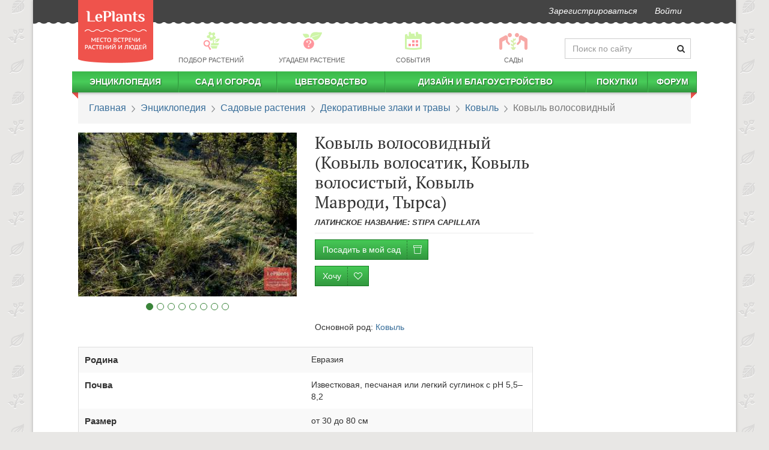

--- FILE ---
content_type: text/html; charset=utf-8
request_url: https://leplants.ru/stipa-capillata/
body_size: 109413
content:
<!DOCTYPE html>

<script defer src="/static/build/vendors~main-e7a32.js"></script><script defer src="/static/build/main.523afd7cc7abee83a6ed.js"></script>
<script async src="/static/build/vendors~async-eb14f.js"></script><script async src="/static/build/async.833a26af3966200f6887.js"></script>
<html lang="ru" prefix="og: http://ogp.me/ns# article: http://ogp.me/ns/article#">
    <head>
        <meta charset="utf-8">
        <meta http-equiv="X-UA-Compatible" content="IE=edge">
        <meta name="viewport" content="width=device-width, initial-scale=1">
        <link rel="stylesheet" href="/static/build/21.css" /><link rel="stylesheet" href="/static/build/main.css" />
        <link rel="canonical" href="https://leplants.ru/stipa-capillata/" />
        <link rel="author" href="https://leplants.ru/users/510/" />
        <meta property="og:type" content="article" />
        <meta property="og:url" content="https://leplants.ru/stipa-capillata/" />
        <meta property="og:image" content="https://leplants.ru/static/cache/78/bd/78bde2e1dcfb6af4694c6c746b4be603.jpg" />
        <meta property="og:image:width" content="800" />
        <meta property="og:image:height" content="600" />
        <meta property="og:title" content="Ковыль волосовидный (Stipa capillata) — описание, выращивание, фото | на LePlants.ru" />
        <meta name='yandex-verification' content='73ca1e04a33e2531' />
        <meta name='wmail-verification' content='f6a236bb53075656' />
        <meta name="verify-admitad" content="d021f11479" />
        <meta name="google-adsense-account" content="ca-pub-4634154489112954">
        <meta name="description" content="Описание вида Ковыль волосовидный, Ковыль волосатик, Ковыль волосистый, Ковыль Мавроди, Тырса 🏡 в Энциклопедии растений на LePlants.ru. Узнайте, как выращивать вид Ковыль волосовидный, как ухаживать с фото и видео.">
        <title>Ковыль волосовидный (Stipa capillata) — описание, выращивание, фото | на LePlants.ru</title>
        <link rel="manifest" href="/manifest.json">
            <script defer src="/static/build/plants-df46b.js"></script>
        <style data-styled="bhrtit ibmeYi bTvOVC hzvwAk dAZZyu iVexwj gceGmi ijIkii kXPdvq dIGYoC dGsxfS bPrbab gEbwwn fVsptp ZOlpJ kuiVIu eyVQwT bqYbNV fwcOxH gxBTRq eAnOEd jkDIse jvejYH cmbLRJ bPzyaz euvPNS gbRIef hRzTmy chmVEI iXTfrN hMgcxw jeGXby hFAlBB kDvyuO bCQbCL cezbhD iObqla cPRVFi ezoNAX dYsbRw dFdNkg hluBtO iSGDyR ikhoGs" data-styled-version="4.3.2">
/* sc-component-id: sc-7z5dr5-0 */
.ibmeYi{-webkit-user-select:none;-moz-user-select:none;-ms-user-select:none;user-select:none;background:#444444;margin-left:-15px;margin-right:-15px;border-radius:0;border:0;min-height:37px;margin-bottom:12px;} .ibmeYi:after{position:absolute;top:34px;width:100%;left:0px;height:11px;background-image:radial-gradient(circle at 8px -4px,#444444 9px,transparent 10px);background-repeat:repeat;background-size:16px 22px;background-position:-6px 0;} .ibmeYi li > a{padding-top:8px;padding-bottom:8px;font-style:italic;color:#fff !important;-webkit-transition:150ms ease-in-out;transition:150ms ease-in-out;} .ibmeYi li > a:hover{-webkit-transform:scale(1.05);-ms-transform:scale(1.05);transform:scale(1.05);} @media (min-width:1200px){.ibmeYi{margin-left:-75px;margin-right:-75px;}.ibmeYi .navbar-right{margin-right:60px;}} .ibmeYi .informer{font-size:10px;padding-left:8px;border-radius:15px;top:-6px;position:relative;left:-3px;}
/* sc-component-id: sc-7z5dr5-1 */
.bhrtit{position:absolute;top:0px;z-index:30;height:105px;width:125px;-webkit-transition:top 0.5s linear;transition:top 0.5s linear;} .bhrtit img{width:125px;height:105px;}
/* sc-component-id: sc-1x2cm5z-0 */
.bTvOVC{-webkit-user-select:none;-moz-user-select:none;-ms-user-select:none;user-select:none;display:-webkit-box;display:-webkit-flex;display:-ms-flexbox;display:flex;-webkit-align-items:center;-webkit-box-align:center;-ms-flex-align:center;align-items:center;margin:6px 0;margin-left:136px;}
/* sc-component-id: sc-1x2cm5z-1 */
.dAZZyu{-webkit-flex:0 0 210px;-ms-flex:0 0 210px;flex:0 0 210px;-webkit-transition:flex-basis 0.4s ease-in-out;transition:flex-basis 0.4s ease-in-out;}
/* sc-component-id: sc-1x2cm5z-2 */
.hzvwAk{margin-bottom:0;-webkit-flex:1 0;-ms-flex:1 0;flex:1 0;} .hzvwAk a{color:#666;font-size:0.8em;text-transform:uppercase;padding:2px !important;display:-webkit-box !important;display:-webkit-flex !important;display:-ms-flexbox !important;display:flex !important;-webkit-align-items:center;-webkit-box-align:center;-ms-flex-align:center;align-items:center;-webkit-flex-direction:column;-ms-flex-direction:column;flex-direction:column;} .hzvwAk a:hover div,.hzvwAk a:active div{-webkit-filter:none;filter:none;} .hzvwAk p{margin:0;} .hzvwAk div{background:url(/static/img/menu-pics2.png) no-repeat 0 -9999px;height:33px;width:33px;-webkit-filter:opacity(0.5);filter:opacity(0.5);margin-bottom:5px;-webkit-transition:filter .15s ease-in-out;transition:filter .15s ease-in-out;} .hzvwAk div.bg1{background-position:1px -33px;} .hzvwAk div.bg4{background-position:-182px -33px;} .hzvwAk div.bg6{background-position:-300px -33px;} .hzvwAk div.bg7{background-position:-351px -33px;width:50px;}
/* sc-component-id: sc-10yu0pi-0 */
.cPRVFi{background:#444;color:#bcbcbc;margin-top:30px;font-size:12px;} .cPRVFi .container{display:-webkit-box;display:-webkit-flex;display:-ms-flexbox;display:flex;} .cPRVFi .container a{color:#fff;-webkit-font-smoothing:antialiased;} .cPRVFi .container ul{margin:0;list-style:none;}
/* sc-component-id: sc-10yu0pi-1 */
.ezoNAX{display:-webkit-box;display:-webkit-flex;display:-ms-flexbox;display:flex;-webkit-flex-direction:column;-ms-flex-direction:column;flex-direction:column;-webkit-box-pack:start;-webkit-justify-content:start;-ms-flex-pack:start;justify-content:start;min-width:110px;}
/* sc-component-id: sc-10yu0pi-2 */
.dFdNkg{-webkit-box-flex:1;-webkit-flex-grow:1;-ms-flex-positive:1;flex-grow:1;-webkit-box-pack:center;-webkit-justify-content:center;-ms-flex-pack:center;justify-content:center;display:-webkit-box;display:-webkit-flex;display:-ms-flexbox;display:flex;overflow:hidden;padding:12px 0 10px 0;} .dFdNkg nav{display:-webkit-box;display:-webkit-flex;display:-ms-flexbox;display:flex;-webkit-flex-direction:column;-ms-flex-direction:column;flex-direction:column;-webkit-box-pack:center;-webkit-justify-content:center;-ms-flex-pack:center;justify-content:center;margin-right:20px;} .dFdNkg nav:last-child{margin-right:0;} .dFdNkg nav li > a{text-transform:uppercase;white-space:nowrap;padding:5px 10px;} .dFdNkg nav li > a:hover{background:none;-webkit-text-decoration:underline;text-decoration:underline;}
/* sc-component-id: sc-10yu0pi-3 */
.hluBtO{text-align:right;display:-webkit-box;display:-webkit-flex;display:-ms-flexbox;display:flex;-webkit-box-pack:center;-webkit-justify-content:center;-ms-flex-pack:center;justify-content:center;-webkit-flex-direction:column;-ms-flex-direction:column;flex-direction:column;}
/* sc-component-id: sc-10yu0pi-4 */
.dYsbRw{margin-top:10px;}
/* sc-component-id: sc-10yu0pi-5 */
.iSGDyR{list-style:none;display:inline-block;line-height:22px;margin-bottom:8px !important;} .iSGDyR li{display:inline-block;padding:0;margin:0 0 0 7px;} .iSGDyR a{display:inline-block;width:20px;height:20px;text-align:left;text-indent:-9999px;background:url("/static/img/socials2.png") no-repeat 0 -9999px;} .iSGDyR a.fb{background-position:0 0;} .iSGDyR a.fb:hover{background-position:0 -20px;} .iSGDyR a.vk{background-position:-27px 0;} .iSGDyR a.vk:hover{background-position:-27px -20px;} .iSGDyR a.tw{background-position:-54px 0;} .iSGDyR a.tw:hover{background-position:-54px -20px;} .iSGDyR a.ok{background-position:-108px 0;} .iSGDyR a.ok:hover{background-position:-108px -20px;} .iSGDyR a.yt{background-position:-81px 0;} .iSGDyR a.yt:hover{background-position:-81px -20px;} .iSGDyR a.gp{background-position:-134px 0;} .iSGDyR a.gp:hover{background-position:-134px -20px;}
/* sc-component-id: sc-10yu0pi-6 */
.ikhoGs{display:-webkit-box;display:-webkit-flex;display:-ms-flexbox;display:flex;-webkit-box-pack:end;-webkit-justify-content:flex-end;-ms-flex-pack:end;justify-content:flex-end;} .ikhoGs > div{margin-right:10px;} .ikhoGs > div:last-child{margin-right:0;}
/* sc-component-id: sc-4e9jew-13 */
.cmbLRJ{margin:40px 0;font-family:-apple-system,BlinkMacSystemFont,"Segoe UI","Roboto","Oxygen","Ubuntu","Cantarell","Fira Sans","Droid Sans","Helvetica Neue","Verdana",sans-serif;font-size:16px;line-height:23px;} .cmbLRJ > div{margin:30px 0;clear:both;} .cmbLRJ h1,.cmbLRJ h2,.cmbLRJ h3,.cmbLRJ .h1,.cmbLRJ .h2,.cmbLRJ .h3{margin:30px 0 10px 0;} .cmbLRJ h2,.cmbLRJ .h2{margin:50px 0 15px 0;font-weight:500 !important;font-size:26px;text-align:center;} .cmbLRJ h3,.cmbLRJ .h3{margin:30px 0 10px 0;font-size:20px;} .cmbLRJ u{-webkit-text-decoration:none;text-decoration:none;color:#ef534c;} .cmbLRJ hr{border:none;clear:both;height:15px;} .cmbLRJ ul.toc{margin:15px 0 30px;padding-left:15px;} .cmbLRJ ul.toc ul{padding-left:18px;} .cmbLRJ ul.toc li{list-style:none;} .cmbLRJ ul.toc a{-webkit-text-decoration:none;text-decoration:none;} .cmbLRJ a{-webkit-text-decoration:underline;text-decoration:underline;} .cmbLRJ a:visited,.cmbLRJ a:visited:hover{color:#9e22c6;} .cmbLRJ blockquote,.cmbLRJ h3,.cmbLRJ ul,.cmbLRJ ol{overflow:hidden;} .cmbLRJ blockquote{border-left:5px solid #5e6b46;padding:14px;font-style:italic;font-size:16px;line-height:25px;background:#f5f3f3;margin:15px 0 15px 40px;} .cmbLRJ blockquote h3{margin:0;padding:0;} .cmbLRJ blockquote em{text-transform:none;font-weight:400;} .cmbLRJ blockquote p{margin:0;padding:0;} .cmbLRJ table:not(.leplants-minitable){width:100%;} .cmbLRJ table:not(.leplants-minitable) td,.cmbLRJ table:not(.leplants-minitable) th{padding:10px;vertical-align:middle;} .cmbLRJ table:not(.leplants-minitable) th{text-align:center;word-break:break-word;-webkit-hyphens:auto;-moz-hyphens:auto;-ms-hyphens:auto;hyphens:auto;} .cmbLRJ table:not(.leplants-minitable) td > p,.cmbLRJ table:not(.leplants-minitable) th > p{margin:0;} @media (min-width:768px){.cmbLRJ table:not(.leplants-minitable).leplants-table-with-images td:nth-child(2){width:200px;}} .cmbLRJ table:not(.leplants-minitable).leplants-table-with-images td:nth-child(2) img{width:200px !important;height:auto !important;} .cmbLRJ .placeholder{width:100%;margin:15px 0;} .cmbLRJ .placeholder[style*="float:left"]{margin:5px 15px 0 0;} .cmbLRJ .placeholder[style*="float:right"]{margin:5px 0 0 15px;} .cmbLRJ address{line-height:1;margin-top:15px;margin-bottom:0;font-weight:700;font-size:14px;} .cmbLRJ address:before{content:'';display:block;width:90px;height:1px;background:#333;margin-bottom:15px;} .cmbLRJ address a,.cmbLRJ address a:visited{-webkit-text-decoration:none;text-decoration:none;color:#333;} .cmbLRJ p > a[data-fancybox]{display:inline-block;margin:0 0 10px;max-width:100%;}
/* sc-component-id: sc-1yktmd0-0 */
.bPrbab{border-radius:0;padding:15px 18px;font-size:16px;font-family:-apple-system,BlinkMacSystemFont,Roboto,Open Sans,Helvetica Neue,sans-serif;margin-bottom:15px;} .bPrbab > li + li:before{content:" ";background:url(/static/img/bc.png) -6px 0 no-repeat;top:5px;position:relative;left:2px;margin:0 7px;} @media (max-width:767px){.bPrbab{font-size:18px;border-bottom:3px solid #45c955;margin-left:-15px;margin-right:-15px;background:transparent;}} @media (-webkit-min-device-pixel-ratio:2){.bPrbab > li + li:before{background-image:url(/static/img/bc@2x.png);background-size:12px 11px;}}
/* sc-component-id: sc-1sm9vow-1 */
.cezbhD{height:3px;border-top:none;border-bottom:2px dashed #c4c4c3;margin-left:-15px;margin-right:-15px;} @media (min-width:1200px){}
/* sc-component-id: sc-1sm9vow-3 */
.iObqla{border-top:none;padding-top:0;padding-bottom:15px;-webkit-animation:none;animation:none;margin:30px 0;text-align:center;}
/* sc-component-id: sc-1n5oj9p-0 */
.hFAlBB{display:-webkit-box;display:-webkit-flex;display:-ms-flexbox;display:flex;-webkit-align-items:center;-webkit-box-align:center;-ms-flex-align:center;align-items:center;-webkit-box-pack:center;-webkit-justify-content:center;-ms-flex-pack:center;justify-content:center;-webkit-flex-direction:column;-ms-flex-direction:column;flex-direction:column;} .hFAlBB > div.social-likes{-webkit-align-items:center;-webkit-box-align:center;-ms-flex-align:center;align-items:center;padding:10px 0;} @media (max-width:767px){.hFAlBB > div.social-likes{width:90%;}}
/* sc-component-id: sc-1n5oj9p-1 */
.kDvyuO{font-weight:700;margin:5px 10px;-webkit-font-smoothing:antialiased;}
/* sc-component-id: sc-19v4xmn-0 */
.gEbwwn{z-index:1;margin-bottom:25px;}
/* sc-component-id: sc-19v4xmn-1 */
.fVsptp{position:absolute;z-index:auto;bottom:-23px;margin:0 auto;left:auto;width:100%;height:15px;padding:0 20px;overflow:hidden;} .fVsptp > li{border:1px solid #398439;margin:0 3px;width:12px;height:12px;} .fVsptp > li.active{background-color:#398439;margin:0 3px;}
/* sc-component-id: sc-19v4xmn-2 */
.ZOlpJ{position:absolute;z-index:111;left:0;right:0;top:0;bottom:0;-webkit-transition:opacity 0.2s ease-in-out;transition:opacity 0.2s ease-in-out;opacity:0;cursor:-webkit-zoom-in;cursor:-moz-zoom-in;cursor:zoom-in;} .ZOlpJ:focus,.ZOlpJ:hover{opacity:1;} .ZOlpJ:focus{outline:5px auto -webkit-focus-ring-color;outline-offset:-2px;}
/* sc-component-id: sc-19v4xmn-5 */
.kuiVIu{position:absolute;width:60px;top:0;bottom:0;cursor:pointer;z-index:112;height:100%;display:-webkit-box;display:-webkit-flex;display:-ms-flexbox;display:flex;-webkit-align-items:center;-webkit-box-align:center;-ms-flex-align:center;align-items:center;right:0;} .kuiVIu:active,.kuiVIu:focus,.kuiVIu:active:focus{opacity:0.4;background:#fff;} .kuiVIu > i{width:100%;color:#91cb3d;} .kuiVIu > div{border-top-left-radius:3px;border-bottom-left-radius:3px;}
/* sc-component-id: sc-1d8d5d-0 */
.hRzTmy{margin:35px 0;display:-webkit-box;display:-webkit-flex;display:-ms-flexbox;display:flex;background:#eee;border-radius:10px;font-family:-apple-system,BlinkMacSystemFont,Roboto,Open Sans,Helvetica Neue,sans-serif;} .hRzTmy > div{overflow:hidden;} .hRzTmy .container_content{border-bottom-right-radius:0;border-right:2px dashed #cccbcb;} .hRzTmy > i.lep-spin{padding:30px;margin:0 auto;} @media (max-width:767px){.hRzTmy{-webkit-flex-direction:column;-ms-flex-direction:column;flex-direction:column;}.hRzTmy .header_intro > img{display:none;}.hRzTmy .container_content{border-right:none;border-bottom:2px dashed #cccbcb;border-bottom-left-radius:0;}} @media (min-width:768px){.hRzTmy > .subscribe_proposal{max-width:550px;min-width:300px;border-top-right-radius:0;border-bottom-right-radius:0;}.hRzTmy .container_header{border-top-right-radius:0;}}
/* sc-component-id: sc-1d8d5d-1 */
.jeGXby{display:-webkit-box;display:-webkit-flex;display:-ms-flexbox;display:flex;-webkit-flex-direction:column;-ms-flex-direction:column;flex-direction:column;-webkit-box-pack:space-around;-webkit-justify-content:space-around;-ms-flex-pack:space-around;justify-content:space-around;-webkit-align-items:center;-webkit-box-align:center;-ms-flex-align:center;align-items:center;width:auto;} @media (max-width:767px){.jeGXby{-webkit-flex-direction:column;-ms-flex-direction:column;flex-direction:column;}} .jeGXby > div{text-align:center;padding:20px 15px;} .jeGXby .shareLabel{font-size:17px;color:#333;margin:0 0 12px;} .jeGXby > div.rating{text-align:center;} .jeGXby > div.rating .h3{margin-top:0;margin-bottom:7px;}
/* sc-component-id: oss0jj-1 */
.chmVEI{border-radius:4px;} .chmVEI h2,.chmVEI .h2,.chmVEI p{font-family:-apple-system,BlinkMacSystemFont,Roboto,Open Sans,Helvetica Neue,sans-serif;} .chmVEI .container_header:after,.chmVEI .container_content:before{position:absolute;content:'';display:block;}
/* sc-component-id: oss0jj-2 */
.iXTfrN{background-color:#cccbcb;border-top-left-radius:10px;border-top-right-radius:10px;padding:15px;padding-bottom:5px;} .iXTfrN .header_intro{display:-webkit-box;display:-webkit-flex;display:-ms-flexbox;display:flex;-webkit-align-items:center;-webkit-box-align:center;-ms-flex-align:center;align-items:center;-webkit-box-pack:justify;-webkit-justify-content:space-between;-ms-flex-pack:justify;justify-content:space-between;} .iXTfrN > div{-webkit-transition:opacity 0.6s linear;transition:opacity 0.6s linear;opacity:1;} .iXTfrN img{padding:15px;max-width:100px;-webkit-filter:grayscale(1);filter:grayscale(1);} .iXTfrN .text{padding:15px;} .iXTfrN h2,.iXTfrN .h2{font-size:24px;font-weight:500 !important;-webkit-font-smoothing:antialiased;color:#333;} .iXTfrN p{line-height:1.3;font-size:15px;color:#333;margin-top:15px;} @media (max-width:767px){.iXTfrN{-webkit-flex-direction:column;-ms-flex-direction:column;flex-direction:column;}.iXTfrN img{display:none;}}
/* sc-component-id: oss0jj-3 */
.hMgcxw{padding:60px 30px 40px;width:100%;position:relative;background-color:#eee;border-bottom-left-radius:10px;border-bottom-right-radius:10px;} .hMgcxw input,.hMgcxw button{font-size:14px;outline:none;} .hMgcxw svg.triangle{fill:#cccbcb;position:absolute;top:0;left:-1px;z-index:99;} .hMgcxw .inputblock{width:70%;float:left;padding-right:20px;} .hMgcxw .inputblock input{padding:10px;border-radius:3px;width:100%;font-weight:700;color:#777;border:none;display:block;height:auto;} .hMgcxw .buttonblock{border-radius:3px;background-color:#353637 !important;padding:10px;width:30%;color:#FFF;font-weight:600;text-transform:uppercase;-webkit-letter-spacing:1px;-moz-letter-spacing:1px;-ms-letter-spacing:1px;letter-spacing:1px;border:none;outline:none;} @media (max-width:767px){.hMgcxw form{text-align:right;}.hMgcxw .inputblock{width:100%;padding-right:0;}.hMgcxw .buttonblock{width:auto;}}
/* sc-component-id: h6fywu-0 */
@media (min-width:768px){.iVexwj{display:none;}} @media (max-width:767px){.iVexwj{min-height:55px;background:#f8f8f8;margin-left:-15px;margin-right:-15px;margin-bottom:10px;display:-webkit-box;display:-webkit-flex;display:-ms-flexbox;display:flex;-webkit-box-pack:justify;-webkit-justify-content:space-between;-ms-flex-pack:justify;justify-content:space-between;-webkit-align-items:center;-webkit-box-align:center;-ms-flex-align:center;align-items:center;height:55px;}.iVexwj > a{margin:0 15px;margin-top:15px;z-index:11;}.iVexwj > a img{width:83px;height:70px;}.iVexwj > button{border:none;background:#f8f8f8;padding:6px 11px;margin:0;line-height:1;margin:0 6px;outline:none;}.iVexwj > span{font-size:22px;}}
/* sc-component-id: h6fywu-1 */
.gceGmi{margin:0 -10px;border-radius:0;border:0;min-height:35px;z-index:4;position:relative;} .gceGmi > div.leplants-justify-nav{padding-left:0;padding-right:0;} .gceGmi:after{content:'';display:block;position:absolute;top:100%;left:0;right:0;height:7px;background:url("/static/img/menu-shad.png") repeat-x;} @media (max-width:767px){.gceGmi{display:none;margin:0 -15px;padding:0 23px;margin-top:-10px;padding-top:12px;}}
/* sc-component-id: h6fywu-2 */
@media (min-width:768px){.ijIkii{background:linear-gradient(to bottom,#3bb94a,#48cc59,#30963d);border-right:1px solid #32983f;border-left:1px solid #3cba4b;}.ijIkii:first-child{border-left:none;}.ijIkii:last-child{border-right:none;}.ijIkii > i.lep-gap{display:none;}.ijIkii:hover{background:linear-gradient(to top,#3bb94a,#48cc59,#30963d);}.ijIkii:hover .submenu-autohover{-webkit-transform:scaleY(1) !important;-ms-transform:scaleY(1) !important;transform:scaleY(1) !important;}.ijIkii > a{white-space:nowrap;color:#fff !important;text-shadow:1px 1px 2px #1a6123;text-transform:uppercase;font-weight:bold;line-height:25px !important;height:35px;padding:5px 0 !important;}.ijIkii:first-child{background-position:-2px 0;}.ijIkii:first-child > ul{margin-left:10px;}} @media (max-width:767px){.ijIkii{margin-left:15px;}.ijIkii > a{padding:10px 5px !important;display:inline-block !important;}.ijIkii > i.lep-fw{cursor:pointer;padding:7px 15px 7px 6px;}}
/* sc-component-id: h6fywu-3 */
.kXPdvq{width:auto;-webkit-transform:scaleY(0);-ms-transform:scaleY(0);transform:scaleY(0);-webkit-transform-origin:top;-ms-transform-origin:top;transform-origin:top;-webkit-transition:-webkit-transform 0.2s ease-out;-webkit-transition:transform 0.2s ease-out;transition:transform 0.2s ease-out;-webkit-transition-delay:0.2s;transition-delay:0.2s;overflow:hidden;} .kXPdvq > ul{padding:0;} .kXPdvq > ul li{display:block;} @media (min-width:768px){.kXPdvq{padding:0;position:absolute;background:#ffffff;z-index:90;box-shadow:0 3px 7px 1px #777;}.kXPdvq > ul{vertical-align:top;display:table-cell;border-right:solid 1px #bbbbbb;}.kXPdvq > ul:last-child{border-right:none;}.kXPdvq > ul li{padding:0 50px 0 15px!important;display:block;text-align:left;position:relative;margin:15px 0;width:250px;line-height:1;font-size:16px;}.kXPdvq > ul li.title-item{padding-bottom:15px !important;}.kXPdvq > ul li span{right:15px;position:absolute;font-size:11px;color:@color-main;top:3px;}.kXPdvq > ul li.submenu-separator{height:0!important;padding:0!important;border-bottom:1px solid #bbbbbb;margin:10px 0 !important;}.kXPdvq > ul li.submenu-large{padding-left:10px;font-size:16px;color:@color-main2;text-transform:uppercase!important;}.kXPdvq > ul.small-font li{font-size:12px;margin:10px 0;}.kXPdvq > ul.small-font li span{top:0;}} @media (max-width:767px){.kXPdvq{height:0;}.kXPdvq > ul{padding-left:35px;}.kXPdvq > ul li{padding:10px 15px;}.kXPdvq > ul li span{display:none;}}
/* sc-component-id: h6fywu-4 */
.dIGYoC{display:block;width:10px;height:10px;position:absolute;top:35px;background:url("/static/img/menu-corner.png") no-repeat;overflow:hidden;left:0;}.dGsxfS{display:block;width:10px;height:10px;position:absolute;top:35px;background:url("/static/img/menu-corner.png") no-repeat;overflow:hidden;right:0;background-position:100% 0;}
/* sc-component-id: sc-1ovrzxd-0 */
.bPzyaz{margin:30px 0;width:100%;border:1px solid #dedede;border-radius:6px;padding:11px 13px;} @media (max-width:767px){.bPzyaz{border:none;padding:0;}} .bPzyaz h3{margin:6px 0 20px 7px;}
/* sc-component-id: sc-1ovrzxd-1 */
.euvPNS{margin-top:15px;display:-webkit-box;display:-webkit-flex;display:-ms-flexbox;display:flex;-webkit-flex-wrap:wrap;-ms-flex-wrap:wrap;flex-wrap:wrap;}
/* sc-component-id: sc-1ovrzxd-2 */
.gbRIef{width:33%;display:-webkit-box;display:-webkit-flex;display:-ms-flexbox;display:flex;padding:8px 7px;} @media (max-width:767px){.gbRIef{width:100%;}} .gbRIef img{width:33%;margin-bottom:0 !important;margin-right:7px;border-radius:4px;} .gbRIef span{width:56%;} .gbRIef:hover{background:#e6e6e6;border-radius:6px;}
/* sc-component-id: jn1ow0-0 */
.bqYbNV{margin:15px 0;display:-webkit-box;display:-webkit-flex;display:-ms-flexbox;display:flex;-webkit-flex-direction:column;-ms-flex-direction:column;flex-direction:column;-webkit-align-items:center;-webkit-box-align:center;-ms-flex-align:center;align-items:center;} .bqYbNV a{font-weight:700;} .bqYbNV table{margin:0;margin-bottom:8px;}
/* sc-component-id: jn1ow0-1 */
.fwcOxH{table-layout:fixed;border:1px solid #ddd;} .fwcOxH th,.fwcOxH td{padding:10px !important;} .fwcOxH th{font-size:1.1em;}
/* sc-component-id: jn1ow0-2 */
.gxBTRq{display:table-row;}
/* sc-component-id: jn1ow0-3 */
.eAnOEd{margin-bottom:0;padding-left:0;margin-left:0;list-style:none;} .eAnOEd li span{font-size:0.8em;font-style:italic;color:#555;line-height:1.3;margin-top:3px;margin-left:4px;}.jkDIse{margin-bottom:0;padding-left:0;margin-left:15px;} .jkDIse li span{font-size:0.8em;font-style:italic;color:#555;line-height:1.3;margin-top:3px;margin-left:4px;}
/* sc-component-id: jn1ow0-4 */
.jvejYH{display:inline-block;border-radius:3px;padding:2px 10px;font-weight:700;border:1px solid #dddddd;-webkit-letter-spacing:1px;-moz-letter-spacing:1px;-ms-letter-spacing:1px;letter-spacing:1px;cursor:default;margin:3px 0;}
/* sc-component-id: jn1ow0-5 */
.eyVQwT{height:40px;}</style>
        <link rel="icon" type="image/png" href="/favicon.png"/>
        <link href="/favicon.ico" rel="shortcut icon" type="image/x-icon"/>
        <script type="application/ld+json">{"@context":"http://schema.org","@type":"Article","mainEntityOfPage":"https://leplants.ru/stipa-capillata/","headline":"Ковыль волосовидный","datePublished":"2018-05-18T18:12:20.000Z","author":{"@type":"Person","name":"Редакция LePlants.ru"},"publisher":{"@type":"Organization","name":"LePlants.ru","logo":{"@type":"ImageObject","url":"https://leplants.ru/static/img/logo.png","width":71,"height":60}},"articleBody":"Растение получило одно из наименований в честь первооткрывателя Герасима Мавроди. Он обнаружил этот вид Ковыля в начале ХХ в. в Балке Орлинской, ныне ботаническом заказнике местного значения вблизи с. Орлинское Великоновоселковского района Донецкой области.\n\nКовыль волосовидный занесен в региональные Красные книги многих областей России и Украины.\n\nПроизрастание: \nПроизрастает от Средиземноморья и Западной Европы до Гималаев. Широко распространен в европейской части Российской Федерации, Западной Сибири, Закавказье, Средней Азии, особенно Монголии. В основном встречается в степях и на каменистых склонах.\n\nНА ФОТО: Ковыль волосовидный на прибрежной горе. Фото Татьяны Винокуровой.\nОписание растения:\nВеличина и тип растения:\nМноголетняя трава достигает высоты от 30 до 80 см.\nКорневая система:\nКорни неглубокие, мочковатые, разветвленные.\nСтебли:\nТонкие и гибкие побеги формируют небольшие куртины. Стеблевые узлы защищены влагалищами.\n\nНА ФОТО: Куртина Ковыля волосистого. Фото Дениса Давыдова.\nЛистья:\nЛистья вертикальные, скрученные вдоль, линейные или щиткообразные.  Ширина листовой пластинки 0,7−2,5 мм., длина 20−45 см. Верхняя часть листа опушенная, нижняя бывает гладкой или покрытой мелкими волосками.\n\nНА ФОТО: Побег и основание листовой пластинки Ковыля волосатика. Фото Алима Газиева.\nЦветонос:\nСоцветие метельчатое, узкое, сжатое. Длина соцветия 10−15 см. Метёлки прикрыты листами-прицветниками, более широкими и длинными, чем остальные листья. \nЦветки:\nКолоски одноцветковые, серебристо-белого цвета. Шероховатые извилистые ости длиной 18−20 см. вырастают из нижних цветочных чешуек.\n\nНА ФОТО: Цветение Ковыля волосовидного. Фото Евгения Скляра.\nЦветение:\nВ умеренном климате цветет с середины лета до ранней осени. Первое цветение наступает на второй-третий год жизненного цикла.\nПлоды и семена:\nПлод — заостренная зерновка длиной 1−3 мм., околоплодник которой сращен с кожурой семени.\n\nНА ФОТО: Плоды разновидности. Фото Сергея Банкетова.\nБлагодаря давлению вращающейся на ветру ости семя Ковыля волосовидного способно самостоятельно углубляться в почву.\nПопулярные сорта:\nВ основном выращиваются более выносливые и неприхотливые видовые экземпляры. Достаточно популярны культивары 'Brautschleier', 'Bridal Veil', или 'Lace Veil'. Ими часто украшают миксбордеры, газоны, альпинарии.\n'Bridal Veil' одинаково хорошо смотрится в одиночных и групповых посадках. Листва этого сорта декоративна ярким окрасом и глянцевым блеском. Серебристо-белые метелки пышные, сохраняющие декоративность на протяжении длительного цветения. Культивар засухоустойчив и достаточно неприхотлив в уходе.\nАгротехника:\nТемпература:\nКак теплорастущее растение, предпочитает температуру содержания +26–35°C, но адаптируется и к тепловому режиму +20°C. Неморозостоек, поэтому не рекомендован для выращивания в местности с высокой континентальностью климата, например, в Ленинградской области, Сибири и на Урале.\nОсвещение:\nНуждается в обилии солнечного света, выращивается на открытых незатененных участках.\n\nНА ФОТО: Поросль Ковыля волосовидного на открытом солнцу участке. Фото Людмилы Гомли.\nПолив:\nОбычно не требует полива, за исключением периода продолжительной засухи.\nСубстрат:\nЛучше всего подходит известковая почва, легкий песчаник или дренированный суглинок. Один из немногих Ковылей, на здоровье которых не влияет слабая кислотность почвы: допустимый pH грунта 5,5–8,2.\nОбрезка:\nПосле окончания цветения срезаются цветоносы. Листья не обрезаются на зиму.\nПересадка:\nПересадка не рекомендована из-за слабой корневой системы вида.\nБолезни и вредители:\nОбладает сильным природным иммунитетом против болезней и вредителей, даже типичных для других разновидностей рода.\nРазмножение:\n\nСеменной способ:\n\nОбычно размножается из семян. Семенное размножение можно производить в любое года, предварительно скарифицировав материал. \n\nНА ФОТО: Семена Ковыля волосовидного готовы ко внедрению в почву сразу после созревания. Фото Сергея Одинца.\nЧтобы получить новые экземпляры рассадным способом, необходимо неглубоко посеять семена в лотки с питательным субстратом из торфа и песка 1:1. Важно прикрыть семена тонким слоем почвы.\nДля прорастания семян достаточно содержать их при температуре не ниже +20°C и умеренно поливать. Всходы должны появиться через четыре-шесть недель после посева. При развитии нескольких пар настоящих листьев можно пикировать сеянцы в однолитровые горшки. Молодые растения высаживаются в открытый грунт в мае, по завершении весенних заморозков.\n\nДеление куста:\n\nЭтот вегетативный метод используется гораздо реже, поскольку для деления пригодны только старые куртины. Риск гибели растений при таком способе размножения достаточно высок. \nЛучше делить кусты Ковыля волосовидного весной, при активизации ростовых процессов всех частей травы.\n \nЗаглавное фото статьи — Анна Малыхина.","image":{"@type":"ImageObject","url":"https://leplants.ru/static/cache/78/bd/78bde2e1dcfb6af4694c6c746b4be603.jpg","width":800,"height":600}}</script>
        <script>
            (function(i,s,o,g,r,a,m){i['GoogleAnalyticsObject']=r;i[r]=i[r]||function(){
                (i[r].q=i[r].q||[]).push(arguments)},i[r].l=1*new Date();a=s.createElement(o),
                    m=s.getElementsByTagName(o)[0];a.async=1;a.src=g;m.parentNode.insertBefore(a,m)
            })(window,document,'script','//www.google-analytics.com/analytics.js','ga');
            ga('create', 'UA-50461425-1', 'leplants.ru');
            ga('send', 'pageview');
        </script>
        <!-- Google Tag Manager -->
        <script>(function(w,d,s,l,i){w[l]=w[l]||[];w[l].push({'gtm.start':
        new Date().getTime(),event:'gtm.js'});var f=d.getElementsByTagName(s)[0],
        j=d.createElement(s),dl=l!='dataLayer'?'&l='+l:'';j.async=true;j.src=
        'https://www.googletagmanager.com/gtm.js?id='+i+dl;f.parentNode.insertBefore(j,f);
        })(window,document,'script','dataLayer','GTM-KLQ6PH');</script>
        <!-- End Google Tag Manager -->
        <!-- Yandex.RTB -->
        <script>window.yaContextCb=window.yaContextCb||[]</script>
        <script src="https://yandex.ru/ads/system/context.js" async></script>
    </head>
    <body>
        <!-- Google Tag Manager (noscript) -->
        <noscript><iframe src="https://www.googletagmanager.com/ns.html?id=GTM-KLQ6PH"
        height="0" width="0" style="display:none;visibility:hidden"></iframe></noscript>
        <!-- End Google Tag Manager (noscript) -->
        <div class="container leplants-main-container" id="app"><div class="hidden-xs sc-7z5dr5-1 bhrtit"><a href="/"><img alt="LePlants" src="/static/img/logo@2x.png"/></a></div><nav class="navbar navbar-default hidden-xs sc-7z5dr5-0 ibmeYi"><div class="container-fluid"><ul class="nav navbar-nav navbar-right main-navbar"><li><a href="/signup/">Зарегистрироваться</a></li><li class="nav-"></li><li><a rel="nofollow" href="/login/" role="button">Войти</a></li></ul></div></nav><div class="hidden-xs sc-1x2cm5z-0 bTvOVC"><nav class="navbar leplants-justify-nav sc-1x2cm5z-2 hzvwAk"><ul class="nav navbar-nav leplants-navbar-table-fixed"><li class="active"><a href="/choose-plant/"><div class="bg1"></div><p>Подбор растений</p></a></li><li><a href="/forum/guru/"><div class="bg4"></div><p>Угадаем растение</p></a></li><li><a href="/events/"><div class="bg6"></div><p>События</p></a></li><li><a href="/gardens/"><div class="bg7"></div><p>Сады</p></a></li></ul></nav><div class="has-feedback sc-1x2cm5z-1 dAZZyu"><form autoComplete="off" accept-charset="UTF-8" role="form" method="get" action="/search/"><input name="q" class="form-control" placeholder="Поиск по сайту"/><span class="lep-search form-control-feedback" aria-hidden="true"></span></form></div></div><div class="h6fywu-0 iVexwj"><button><i class="lep-2x lep-menu"></i></button><span>LePlants.ru</span><a href="/" rel="nofollow"><img alt="LePlants" src="/static/img/logo.png"/></a></div><nav class="navbar navbar-default h6fywu-1 gceGmi"><div id="navbar" class="navbar-collapse leplants-justify-nav"><ul class="nav navbar-nav"><li class="h6fywu-2 ijIkii"><i class="lep-fw lep-gap lep-caret-right"></i><a href="/plant-encyclopedia/">Энциклопедия</a><div class="submenu-items h6fywu-3 kXPdvq"><ul><li><a href="/garden-plants/">Садовые растения</a></li><li><a href="/plants/">Комнатные растения</a></li><li><a href="/outdoor-water-plants/">Водные растения</a></li><li><a href="/vegetables/">Овощи</a></li><li><a href="/med-herbs/">Лекарственные растения</a></li><li><a href="/mushrooms/">Грибы</a></li></ul></div></li><li class="h6fywu-2 ijIkii"><i class="lep-fw lep-gap lep-caret-right"></i><a href="/sad-i-ogorod/">Сад и огород</a><div class="submenu-autohover h6fywu-3 kXPdvq"><ul><li><a class="tag-article-top-navblock" href="/sad-i-ogorod-vyibor-i-pokupka/">Выбор и покупка</a><span>9</span></li><li><a class="tag-article-top-navblock" href="/sad-i-ogorod-semena-i-rassada/">Семена и рассада</a><span>10</span></li><li><a class="tag-article-top-navblock" href="/sad-i-ogorod-posadka-derevev-i-kustarnikov/">Посадка деревьев и кустарников</a><span>1</span></li><li><a class="tag-article-top-navblock" href="/sad-i-ogorod-posadka-ovoschej/">Посадка овощей</a><span>3</span></li><li><a class="tag-article-top-navblock" href="/sad-i-ogorod-posadka-yagodnyih-kultur/">Посадка ягодных культур</a><span>4</span></li><li><a class="tag-article-top-navblock" href="/sad-i-ogorod-uhod-kruglyij-god/">Уход круглый год</a><span>14</span></li><li><a class="tag-article-top-navblock" href="/sad-i-ogorod-razmnozhenie/">Размножение</a><span>1</span></li><li><a class="tag-article-top-navblock" href="/sad-i-ogorod-teplitsyi-i-parniki/">Теплицы и парники</a><span>2</span></li><li><a class="tag-article-top-navblock" href="/sad-i-ogorod-sbor-i-hranenie-urozhaya/">Сбор и хранение урожая</a><span>10</span></li><li><a class="tag-article-top-navblock" href="/sad-i-ogorod-zaschita-rastenij/">Защита растений</a><span>118</span></li><li><a class="tag-article-top-navblock" href="/sad-i-ogorod-tehnika-i-instrumentyi/">Техника и инструменты</a><span>6</span></li><li><a class="tag-article-top-navblock" href="/sad-i-ogorod-udobreniya/">Удобрения</a><span>9</span></li><li><a class="tag-article-top-navblock" href="/sad-i-ogorod-gazon/">Газон</a><span>15</span></li></ul><ul class="small-font hidden-xs"><li class="submenu-large">Садовые растения<span>339</span></li><li><a href="/juniperus/">Можжевельник</a></li><li><a href="/rhododendron/">Рододендрон</a></li><li><a href="/thuja/">Туя</a></li><li><a href="/ribes-uva-crispa/">Крыжовник обыкновенный</a></li><li><a href="/garden-plants/">еще...</a></li><li class="submenu-separator"></li><li><a href="/tag/%D0%B2%D1%80%D0%B5%D0%B4%D0%B8%D1%82%D0%B5%D0%BB%D0%B8/">вредители</a><span>39</span></li><li><a href="/tag/%D1%84%D1%83%D0%BD%D0%B3%D0%B8%D1%86%D0%B8%D0%B4%D1%8B/">фунгициды</a><span>24</span></li><li><a href="/tag/%D0%B8%D0%BD%D1%81%D0%B5%D0%BA%D1%82%D0%B8%D1%86%D0%B8%D0%B4%D1%8B/">инсектициды</a><span>20</span></li><li><a href="/tag/%D0%B1%D0%BE%D0%BB%D0%B5%D0%B7%D0%BD%D0%B8/">болезни</a><span>16</span></li><li><a href="/tag/%D0%B3%D0%B0%D0%B7%D0%BE%D0%BD/">газон</a><span>14</span></li><li><a href="/tag/%D0%B0%D0%BA%D1%82%D0%B0%D1%80%D0%B0/">актара</a><span>12</span></li><li><a href="/tag/%D1%80%D0%B0%D1%81%D1%81%D0%B0%D0%B4%D0%B0/">рассада</a><span>11</span></li><li><a href="/tag/%D1%83%D0%B4%D0%BE%D0%B1%D1%80%D0%B5%D0%BD%D0%B8%D1%8F/">удобрения</a><span>9</span></li><li><a href="/tag/%D0%B2%D1%8B%D0%B1%D0%BE%D1%80%20%D1%81%D0%BE%D1%80%D1%82%D0%B0/">выбор сорта</a><span>8</span></li><li><a href="/tag/%D0%BF%D0%BE%D1%81%D0%B0%D0%B4%D0%BA%D0%B0%20%D1%81%D0%B5%D0%BC%D1%8F%D0%BD/">посадка семян</a><span>8</span></li></ul></div></li><li class="h6fywu-2 ijIkii"><i class="lep-fw lep-gap lep-caret-right"></i><a href="/tsvetovodstvo/">Цветоводство</a><div class="submenu-autohover h6fywu-3 kXPdvq"><ul><li><a class="tag-article-top-navblock" href="/tsvetovodstvo-vyibor-i-pokupka/">Выбор и покупка</a><span>21</span></li><li><a class="tag-article-top-navblock" href="/tsvetovodstvo-semena-i-rassada/">Семена и рассада</a><span>13</span></li><li><a class="tag-article-top-navblock" href="/tsvetovodstvo-posadka-i-vyigonka/">Посадка и выгонка</a><span>12</span></li><li><a class="tag-article-top-navblock" href="/tsvetovodstvo-razmnozhenie/">Размножение</a><span>6</span></li><li><a class="tag-article-top-navblock" href="/tsvetovodstvo-komnatnyie-rasteniya/">Комнатные растения</a><span>13</span></li><li><a class="tag-article-top-navblock" href="/tsvetovodstvo-uhod-kruglyij-god/">Уход круглый год</a><span>18</span></li><li><a class="tag-article-top-navblock" href="/tsvetovodstvo-udobreniya/">Удобрения</a><span>3</span></li><li><a class="tag-article-top-navblock" href="/tsvetovodstvo-vse-o-gidroponike/">Все о гидропонике</a><span>105</span></li></ul><ul class="small-font hidden-xs"><li class="submenu-large">Комнатные растения<span>592</span></li><li><a href="/dracaena/">Драцена</a></li><li><a href="/kalanchoe/">Каланхоэ</a></li><li><a href="/begonia/">Бегония</a></li><li><a href="/cyclamen/">Цикламен</a></li><li><a href="/plants/">еще...</a></li><li class="submenu-separator"></li><li><a href="/tag/%D0%BF%D1%80%D0%BE%D1%84%D0%B5%D1%81%D1%81%D0%B8%D0%BE%D0%BD%D0%B0%D0%BB%D1%8C%D0%BD%D0%BE%D0%B5%20%D1%80%D0%B0%D1%81%D1%82%D0%B5%D0%BD%D0%B8%D0%B5%D0%B2%D0%BE%D0%B4%D1%81%D1%82%D0%B2%D0%BE/">профессиональное растениеводство</a><span>84</span></li><li><a href="/tag/%D0%B3%D0%B8%D0%B4%D1%80%D0%BE%D0%BF%D0%BE%D0%BD%D0%B8%D0%BA%D0%B0/">гидропоника</a><span>71</span></li><li><a href="/tag/%D0%BF%D0%B8%D1%82%D0%B0%D1%82%D0%B5%D0%BB%D1%8C%D0%BD%D1%8B%D0%B5%20%D1%80%D0%B0%D1%81%D1%82%D0%B2%D0%BE%D1%80%D1%8B/">питательные растворы</a><span>37</span></li><li><a href="/tag/%D0%B2%D1%8B%D1%80%D0%B0%D1%89%D0%B8%D0%B2%D0%B0%D0%BD%D0%B8%D0%B5%20%D1%80%D0%B0%D1%81%D1%82%D0%B5%D0%BD%D0%B8%D0%B9/">выращивание растений</a><span>30</span></li><li><a href="/tag/%D0%BF%D0%B8%D1%82%D0%B0%D1%82%D0%B5%D0%BB%D1%8C%D0%BD%D1%8B%D0%B5%20%D0%B2%D0%B5%D1%89%D0%B5%D1%81%D1%82%D0%B2%D0%B0/">питательные вещества</a><span>28</span></li><li><a href="/tag/%D0%B3%D0%B8%D0%B4%D1%80%D0%BE%D0%BF%D0%BE%D0%BD%D0%BD%D1%8B%D0%B5%20%D1%81%D0%B8%D1%81%D1%82%D0%B5%D0%BC%D1%8B/">гидропонные системы</a><span>21</span></li><li><a href="/tag/%D1%81%D1%83%D0%B1%D1%81%D1%82%D1%80%D0%B0%D1%82%D1%8B%20%D0%B4%D0%BB%D1%8F%20%D0%B3%D0%B8%D0%B4%D1%80%D0%BE%D0%BF%D0%BE%D0%BD%D0%B8%D0%BA%D0%B8/">субстраты для гидропоники</a><span>17</span></li><li><a href="/tag/%D0%BE%D1%88%D0%B8%D0%B1%D0%BA%D0%B8%20%D0%B2%20%D1%83%D1%85%D0%BE%D0%B4%D0%B5/">ошибки в уходе</a><span>13</span></li><li><a href="/tag/%D0%BF%D0%BE%D1%81%D0%B0%D0%B4%D0%BA%D0%B0%20%D1%81%D0%B5%D0%BC%D1%8F%D0%BD/">посадка семян</a><span>13</span></li><li><a href="/tag/%D0%B4%D0%BE%D0%B1%D0%B0%D0%B2%D0%BA%D0%B8/">добавки</a><span>12</span></li></ul></div></li><li class="h6fywu-2 ijIkii"><i class="lep-fw lep-gap lep-caret-right"></i><a href="/dizajn-i-blagoustrojstvo/">Дизайн и благоустройство</a><div class="submenu-autohover h6fywu-3 kXPdvq"><ul><li><a class="tag-article-top-navblock" href="/dizajn-i-blagoustrojstvo-landshaftnyij-dizajn/">Ландшафтный дизайн</a><span>9</span></li><li><a class="tag-article-top-navblock" href="/dizajn-i-blagoustrojstvo-rasteniya-v-dome/">Растения в доме</a><span>24</span></li><li><a class="tag-article-top-navblock" href="/dizajn-i-blagoustrojstvo-interesnyie-faktyi/">Интересные факты</a><span>17</span></li></ul><ul class="small-font hidden-xs"><li class="submenu-large">Водные растения<span>62</span></li><li><a href="/nelumbo/">Лотос</a></li><li><a href="/nymphaea/">Нимфея</a></li><li><a href="/pistia/">Пистия</a></li><li><a href="/scirpus/">Камыш</a></li><li><a href="/outdoor-water-plants/">еще...</a></li><li class="submenu-separator"></li><li><a href="/tag/%D1%80%D0%B0%D1%81%D1%82%D0%B5%D0%BD%D0%B8%D1%8F%20%D0%B2%20%D0%B8%D0%BD%D1%82%D0%B5%D1%80%D1%8C%D0%B5%D1%80%D0%B5/">растения в интерьере</a><span>14</span></li><li><a href="/tag/%D1%85%D0%B2%D0%BE%D0%B9%D0%BD%D1%8B%D0%B5/">хвойные</a><span>7</span></li><li><a href="/tag/%D0%B5%D0%BB%D1%8C/">ель</a><span>6</span></li><li><a href="/tag/%D0%BD%D0%BE%D0%B2%D1%8B%D0%B9%20%D0%B3%D0%BE%D0%B4/">новый год</a><span>6</span></li><li><a href="/tag/%D0%B8%D0%BD%D1%84%D0%BE%D0%B3%D1%80%D0%B0%D1%84%D0%B8%D0%BA%D0%B0/">инфографика</a><span>5</span></li><li><a href="/tag/%D0%B0%D0%BB%D1%8C%D0%BF%D0%B8%D0%BD%D0%B0%D1%80%D0%B8%D0%B9/">альпинарий</a><span>3</span></li><li><a href="/tag/%D1%80%D0%BE%D0%BA%D0%B0%D1%80%D0%B8%D0%B9/">рокарий</a><span>3</span></li><li><a href="/tag/%D0%B0%D0%BB%D1%8C%D0%BF%D0%B8%D0%B9%D1%81%D0%BA%D0%B0%D1%8F%20%D0%B3%D0%BE%D1%80%D0%BA%D0%B0/">альпийская горка</a><span>3</span></li><li><a href="/tag/%D1%80%D0%B0%D1%81%D1%82%D0%B5%D0%BD%D0%B8%D1%8F%20%D0%B4%D0%BB%D1%8F%20%D0%B0%D0%BB%D1%8C%D0%BF%D0%B8%D0%BD%D0%B0%D1%80%D0%B8%D1%8F/">растения для альпинария</a><span>3</span></li><li><a href="/tag/%D1%82%D1%80%D0%B0%D0%B4%D0%B8%D1%86%D0%B8%D0%B8/">традиции</a><span>3</span></li></ul></div></li><li class="h6fywu-2 ijIkii"><i class="lep-fw lep-gap lep-shopping-cart"></i><a href="/shop/">Покупки</a></li><li class="h6fywu-2 ijIkii"><i class="lep-fw lep-gap lep-quote"></i><a href="/forum/">Форум</a></li><li class="visible-xs h6fywu-2 ijIkii"><i class="lep-fw lep-gap lep-login"></i><a rel="nofollow" href="javascript:;" role="button">Авторизация</a></li></ul></div><div class="hidden-xs h6fywu-4 dIGYoC"></div><div class="hidden-xs h6fywu-4 dGsxfS"></div></nav><ol class="breadcrumb sc-1yktmd0-0 bPrbab"><li><a href="/">Главная</a></li><li><a href="/plant-encyclopedia/">Энциклопедия</a></li><li><a href="/garden-plants/">Садовые растения</a></li><li><a href="/garden-plants/ornamental-cereals-and-grasses/">Декоративные злаки и травы</a></li><li><a href="/stipa/">Ковыль</a></li><li class="active">Ковыль волосовидный</li></ol><div class="row flex-row-md"><div class="col-md-9 col-xs-12"><p class="h1 visible-xs" style="margin-top:0">Ковыль волосовидный (Ковыль волосатик, Ковыль волосистый, Ковыль Мавроди, Тырса)</p><h4 class="text-uppercase visible-xs"><i>Латинское название: Stipa capillata</i></h4><div class="row"><div class="col-lg-6 col-md-7"><div class="gap-15"><div class="carousel slide sc-19v4xmn-0 gEbwwn"><ol class="carousel-indicators hidden-xs sc-19v4xmn-1 fVsptp"><li class="active"></li><li class=""></li><li class=""></li><li class=""></li><li class=""></li><li class=""></li><li class=""></li><li class=""></li></ol><div class="carousel-inner"><div tabindex="0" class="sc-19v4xmn-2 ZOlpJ"><div class="sc-19v4xmn-3 sc-19v4xmn-5 kuiVIu"><i class="lep-fw lep-3x lep-chevron-right"></i></div></div><div class="item active"><img class="lazyload img-responsive blur-up" width="900" height="675" src="https://leplants.ru/static/cache/70/21/70211639fde81ec153a05e2732a7d1fd.jpg" srcSet="[data-uri]" data-srcset="https://leplants.ru/static/cache/17/06/17064b1f530e09c00d0258183dc6c27e.jpg 100w, https://leplants.ru/static/cache/3f/84/3f844e635c2f539d61e483c1c7b2f3c9.jpg 400w, https://leplants.ru/static/cache/6c/4f/6c4fc745f7bddba518d01b6c0a94e136.jpg 600w, https://leplants.ru/static/cache/70/21/70211639fde81ec153a05e2732a7d1fd.jpg 900w" data-sizes="auto"/></div><div class="item"><img class="lazyload img-responsive blur-up" width="600" height="900" src="https://leplants.ru/static/cache/97/81/97811d05c209618157a67262ce282249.jpg" srcSet="[data-uri]" data-srcset="https://leplants.ru/static/cache/6c/a9/6ca9a3327408dcb97119b9d84034d3ff.jpg 67w, https://leplants.ru/static/cache/5c/0c/5c0c61c272c815641fa899ee8e194b4a.jpg 267w, https://leplants.ru/static/cache/d2/d3/d2d30a1b36951fe760428ac8d348fc7d.jpg 400w, https://leplants.ru/static/cache/97/81/97811d05c209618157a67262ce282249.jpg 600w" data-sizes="auto"/></div><div class="item"><img class="lazyload img-responsive blur-up" width="900" height="628" src="https://leplants.ru/static/cache/d3/26/d326adcf92aee6f65d8f3e0afe32d418.jpg" srcSet="[data-uri]" data-srcset="https://leplants.ru/static/cache/c9/d6/c9d696eac7164779d87cfa89631eb057.jpg 100w, https://leplants.ru/static/cache/d6/98/d69878fc6ffd9f36c8ed8b19f9812480.jpg 400w, https://leplants.ru/static/cache/4b/ce/4bce2447fab13e8f7d8ac403cf413c54.jpg 600w, https://leplants.ru/static/cache/d3/26/d326adcf92aee6f65d8f3e0afe32d418.jpg 900w" data-sizes="auto"/></div><div class="item"><img class="lazyload img-responsive blur-up" width="900" height="675" src="https://leplants.ru/static/cache/56/a6/56a66f1b5888fb64bd193c0f74a7910f.jpg" srcSet="[data-uri]" data-srcset="https://leplants.ru/static/cache/72/52/725292f5ea314d0a5121013bf653d5b4.jpg 100w, https://leplants.ru/static/cache/ae/24/ae242e06c2d48355d2a3aee443b8cc86.jpg 400w, https://leplants.ru/static/cache/52/34/5234014c595ff8a54f7e45c8812beb2e.jpg 600w, https://leplants.ru/static/cache/56/a6/56a66f1b5888fb64bd193c0f74a7910f.jpg 900w" data-sizes="auto"/></div><div class="item"><img class="lazyload img-responsive blur-up" width="900" height="676" src="https://leplants.ru/static/cache/9e/38/9e38bcfa54b6afd5bfd40396ab22f16a.jpg" srcSet="[data-uri]" data-srcset="https://leplants.ru/static/cache/b5/11/b511721a396e3c44e751c4707dca1a68.jpg 100w, https://leplants.ru/static/cache/9f/da/9fdadaa1a16622a1b0a5bfc16da1b18c.jpg 400w, https://leplants.ru/static/cache/56/48/5648cb37ddc040142bbf0251e01f3ddf.jpg 600w, https://leplants.ru/static/cache/9e/38/9e38bcfa54b6afd5bfd40396ab22f16a.jpg 900w" data-sizes="auto"/></div><div class="item"><img class="lazyload img-responsive blur-up" width="900" height="675" src="https://leplants.ru/static/cache/04/79/047980019811650de28be2151e331a89.jpg" srcSet="[data-uri]" data-srcset="https://leplants.ru/static/cache/38/dc/38dcfbf88ec9ce1e5f48b04918f19ce0.jpg 100w, https://leplants.ru/static/cache/51/08/5108f3adbc84d5fbd3a2a9ac4ccd6a25.jpg 400w, https://leplants.ru/static/cache/f7/05/f7056c669b86ab817b88daf65c12c24f.jpg 600w, https://leplants.ru/static/cache/04/79/047980019811650de28be2151e331a89.jpg 900w" data-sizes="auto"/></div><div class="item"><img class="lazyload img-responsive blur-up" width="900" height="669" src="https://leplants.ru/static/cache/ae/61/ae61e7f1620270e48ea691b7ab2ba416.jpg" srcSet="[data-uri]" data-srcset="https://leplants.ru/static/cache/8e/2e/8e2e0f4a306493bfa3637dfed85ae85e.jpg 100w, https://leplants.ru/static/cache/d6/d6/d6d69d0f3941352c98cd137c2585242a.jpg 400w, https://leplants.ru/static/cache/0f/e5/0fe59547e613948dc8ca23bd25c36f17.jpg 600w, https://leplants.ru/static/cache/ae/61/ae61e7f1620270e48ea691b7ab2ba416.jpg 900w" data-sizes="auto"/></div><div class="item"><img class="lazyload img-responsive blur-up" width="900" height="675" src="https://leplants.ru/static/cache/07/16/0716e8200f6687e592846d51bc3578f8.jpg" srcSet="[data-uri]" data-srcset="https://leplants.ru/static/cache/a7/da/a7da65caca2869aba336fa43f99244fa.jpg 100w, https://leplants.ru/static/cache/61/b3/61b363a5577f708a4bb175ab21057b91.jpg 400w, https://leplants.ru/static/cache/03/40/0340c70404e00d59e56ad23fd0281c15.jpg 600w, https://leplants.ru/static/cache/07/16/0716e8200f6687e592846d51bc3578f8.jpg 900w" data-sizes="auto"/></div></div></div></div></div><div class="col-lg-6 col-md-5"><div class="clearfix"><h1 class="hidden-xs" style="margin-top:0">Ковыль волосовидный (Ковыль волосатик, Ковыль волосистый, Ковыль Мавроди, Тырса)</h1><div id="yandex_rtb_R-A-18368552-1"></div><h4 class="text-uppercase hidden-xs"><i>Латинское название: Stipa capillata</i></h4><hr class="light-gray hidden-xs" style="margin-top:10px"/><div class="gap-15"><div class="btn-group leplants-plantCardBtnGroup"><div class="dropup"><button class="btn btn-success btn-leplants-icon btn-leplants">Посадить в мой сад<span class="right-stat"><i class="lep-pot"></i> </span></button><ul class="dropdown-menu"><li><a rel="nofollow" role="button" href="javascript:;">Создать новый сад...</a></li></ul></div></div><div class="btn-group leplants-plantCardBtnGroup"><button class="btn btn-success btn-leplants-icon btn-leplants">Хочу<span class="right-stat"><i class="lep-heart-o"></i> </span></button></div></div></div><div class="clearfix jn1ow0-5 eyVQwT"><div class="fb-like" style="height:20px;float:left" data-width="200" data-layout="button_count" data-action="like" data-show-faces="false" data-share="true"></div></div><div class="clearfix"><h5>Основной <!-- -->род<!-- -->: <a href="/stipa/">Ковыль</a></h5></div></div></div><div class="jn1ow0-0 bqYbNV"><table class="table table-condensed table-striped jn1ow0-1 fwcOxH"><tbody><tr class="jn1ow0-2 gxBTRq"><th>Родина</th><td><ul class="jn1ow0-3 eAnOEd"><li>Евразия</li></ul></td></tr><tr class="jn1ow0-2 gxBTRq"><th>Почва</th><td><ul class="jn1ow0-3 eAnOEd"><li>Известковая, песчаная или легкий суглинок c pH 5,5–8,2</li></ul></td></tr><tr class="jn1ow0-2 gxBTRq"><th>Размер</th><td><ul class="jn1ow0-3 eAnOEd"><li>от 30 до 80 см</li></ul></td></tr><tr class="jn1ow0-2 gxBTRq"><th>Время цветения</th><td><ul class="jn1ow0-3 eAnOEd"><li>С июля по сентябрь</li></ul></td></tr><tr class="jn1ow0-2 gxBTRq"><th>Возможные расцветки</th><td><ul class="jn1ow0-3 jkDIse"><li><div style="background:#ffffff;color:#000000" class="jn1ow0-4 jvejYH">белый</div></li></ul><ul class="jn1ow0-3 jkDIse"><li><div style="background:#008000;color:#ffffff" class="jn1ow0-4 jvejYH">зеленый</div></li></ul></td></tr><tr class="jn1ow0-2 gxBTRq"><th>Освещенность</th><td><ul class="jn1ow0-3 eAnOEd"><li>Много<span>// <!-- -->Западная, южная ориентация, может потребовать несколько часов прямых солнечных лучей</span></li></ul></td></tr><tr class="jn1ow0-2 gxBTRq"><th>Полив</th><td><ul class="jn1ow0-3 eAnOEd"><li>Мало<span>// <!-- -->Засухоустойчиво</span></li></ul></td></tr><tr class="jn1ow0-2 gxBTRq"><th>Сложность ухода</th><td><ul class="jn1ow0-3 eAnOEd"><li>Мало<span>// <!-- -->Не нуждается в особых требованиях для роста и цветения</span></li></ul></td></tr><tr class="jn1ow0-2 gxBTRq"><th>Влажность воздуха</th><td><ul class="jn1ow0-3 eAnOEd"><li>Средне<span>// <!-- -->Умеренная влажность (не менее 35%, обычная уличная влажность воздуха в тени)</span></li></ul></td></tr><tr class="jn1ow0-2 gxBTRq"><th>Частота удобрения</th><td><ul class="jn1ow0-3 eAnOEd"><li>Мало<span>// <!-- -->Достаточно питат. веществ из собственной почвы или редкого удобрения</span></li></ul></td></tr><tr class="jn1ow0-2 gxBTRq"><th>Температура содержания</th><td><ul class="jn1ow0-3 eAnOEd"><li>умеренно-теплое содержание (+18 — +25°C)</li></ul></td></tr></tbody></table></div><div class="sc-4e9jew-13 cmbLRJ"><p>Растение получило одно из наименований в честь первооткрывателя Герасима Мавроди. Он обнаружил этот вид Ковыля в начале ХХ в. в Балке Орлинской, ныне ботаническом заказнике местного значения вблизи с. Орлинское Великоновоселковского района Донецкой области.</p><blockquote><p>Ковыль волосовидный занесен в региональные Красные книги многих областей России и Украины.</p></blockquote><p><strong>Произрастание: </strong></p><p>Произрастает от Средиземноморья и Западной Европы до Гималаев. Широко распространен в европейской части Российской Федерации, Западной Сибири, Закавказье, Средней Азии, особенно Монголии. В основном встречается в степях и на каменистых склонах.</p><p><a data-fancybox="3177443e6607ff9012dba7500d2fe10b" href="https://leplants.ru/static/cache/05/05/05052ed552dc09218475ea51518bde01.jpg" rel="nofollow"><img class="img-responsive lazyload blur-up" width="900" height="675" src="https://leplants.ru/static/cache/05/05/05052ed552dc09218475ea51518bde01.jpg" srcSet="[data-uri]" data-srcset="https://leplants.ru/static/cache/5a/6b/5a6b6b34d3d89616658b5bb98511217d.jpg 100w, https://leplants.ru/static/cache/76/aa/76aab9b2e0c1e044031a488279f31ce0.jpg 400w, https://leplants.ru/static/cache/1c/ca/1ccae3cc8338aca446eda0253e9688fc.jpg 600w, https://leplants.ru/static/cache/05/05/05052ed552dc09218475ea51518bde01.jpg 900w" data-sizes="auto" alt="как вырастить ковыль волосовидный"/></a></p><p><strong>НА ФОТО:</strong> <em>Ковыль волосовидный на прибрежной горе. Фото Татьяны Винокуровой.</em></p><p><strong>Описание растения:</strong></p><p><em>Величина и тип растения:</em></p><p>Многолетняя трава достигает высоты от 30 до 80 см.</p><p><em>Корневая система:</em></p><p>Корни неглубокие, мочковатые, разветвленные.</p><p><em>Стебли:</em></p><p>Тонкие и гибкие побеги формируют небольшие куртины. Стеблевые узлы защищены влагалищами.</p><p><a data-fancybox="3177443e6607ff9012dba7500d2fe10b" href="https://leplants.ru/static/cache/c8/cd/c8cd05656d3b858118f57bd0dffc3560.jpg" rel="nofollow"><img class="img-responsive lazyload blur-up" width="900" height="675" src="https://leplants.ru/static/cache/c8/cd/c8cd05656d3b858118f57bd0dffc3560.jpg" srcSet="[data-uri]" data-srcset="https://leplants.ru/static/cache/85/06/85063250424ba916ad41f32f05cfe2cc.jpg 100w, https://leplants.ru/static/cache/1e/2c/1e2c3b29d802bf28a900a476bc83e104.jpg 400w, https://leplants.ru/static/cache/ee/1f/ee1f7c40a97f30b8eb6ab4151dea98d5.jpg 600w, https://leplants.ru/static/cache/c8/cd/c8cd05656d3b858118f57bd0dffc3560.jpg 900w" data-sizes="auto" alt="фото, описание, выращивание ковыля волосовидного"/></a></p><p><strong>НА ФОТО: </strong><em>Куртина Ковыля волосистого. Фото Дениса Давыдова</em>.</p><p><em>Листья:</em></p><p>Листья вертикальные, скрученные вдоль, линейные или щиткообразные.  Ширина листовой пластинки 0,7−2,5 мм., длина 20−45 см. Верхняя часть листа опушенная, нижняя бывает гладкой или покрытой мелкими волосками.</p><p><a data-fancybox="3177443e6607ff9012dba7500d2fe10b" href="https://leplants.ru/static/cache/76/e3/76e3e151ee9e8c26a59917320a13a589.jpg" rel="nofollow"><img class="img-responsive lazyload blur-up" width="900" height="1350" src="https://leplants.ru/static/cache/76/e3/76e3e151ee9e8c26a59917320a13a589.jpg" srcSet="[data-uri]" data-srcset="https://leplants.ru/static/cache/39/5b/395b641ed0db2295344427b7e6297ef2.jpg 100w, https://leplants.ru/static/cache/54/8a/548a9e8f856d00d8cea764a88b943142.jpg 400w, https://leplants.ru/static/cache/d3/de/d3de4189f7f73a56ba766c8b895e0c20.jpg 600w, https://leplants.ru/static/cache/76/e3/76e3e151ee9e8c26a59917320a13a589.jpg 900w" data-sizes="auto" alt="как ухаживать за ковылем волосатиком в саду"/></a></p><p><strong>НА ФОТО: </strong><em>Побег и основание листовой пластинки Ковыля волосатика. Фото Алима Газиева.</em></p><p><em>Цветонос:</em></p><p>Соцветие метельчатое, узкое, сжатое. Длина соцветия 10−15 см. Метёлки прикрыты листами-прицветниками, более широкими и длинными, чем остальные листья. </p><p><em>Цветки:</em></p><p>Колоски одноцветковые, серебристо-белого цвета. Шероховатые извилистые ости длиной 18−20 см. вырастают из нижних цветочных чешуек.</p><p><a data-fancybox="3177443e6607ff9012dba7500d2fe10b" href="https://leplants.ru/static/cache/38/8c/388caef7e7ee86ccad17280dbae54c08.jpg" rel="nofollow"><img class="img-responsive lazyload blur-up" width="900" height="676" src="https://leplants.ru/static/cache/38/8c/388caef7e7ee86ccad17280dbae54c08.jpg" srcSet="[data-uri]" data-srcset="https://leplants.ru/static/cache/f0/50/f05058fd527eab084e0856739ce78837.jpg 100w, https://leplants.ru/static/cache/24/92/24925e663f15f5b065c96e35a61a6dc7.jpg 400w, https://leplants.ru/static/cache/52/30/5230f38cd29cc8416fcb565f6232c774.jpg 600w, https://leplants.ru/static/cache/38/8c/388caef7e7ee86ccad17280dbae54c08.jpg 900w" data-sizes="auto" alt="уход за ковылем волосовидным"/></a></p><p><strong>НА ФОТО:</strong> <em>Цветение Ковыля волосовидного. Фото Евгения Скляра.</em></p><p><em>Цветение:</em></p><p>В умеренном климате цветет с середины лета до ранней осени. Первое цветение наступает на второй-третий год жизненного цикла.</p><p><em>Плоды и семена:</em></p><p>Плод — заостренная зерновка длиной 1−3 мм., околоплодник которой сращен с кожурой семени.</p><p><a data-fancybox="3177443e6607ff9012dba7500d2fe10b" href="https://leplants.ru/static/cache/6c/fd/6cfdc0e28ff6744e0b888adb95acb25c.jpg" rel="nofollow"><img class="img-responsive lazyload blur-up" width="900" height="669" src="https://leplants.ru/static/cache/6c/fd/6cfdc0e28ff6744e0b888adb95acb25c.jpg" srcSet="[data-uri]" data-srcset="https://leplants.ru/static/cache/fd/e8/fde87a23386240eeb6d60fa56aed03da.jpg 100w, https://leplants.ru/static/cache/d2/3d/d23d321a1e1d2111ee36d20bcc64d014.jpg 400w, https://leplants.ru/static/cache/38/99/389970564fda5628be1ace2220af1a59.jpg 600w, https://leplants.ru/static/cache/6c/fd/6cfdc0e28ff6744e0b888adb95acb25c.jpg 900w" data-sizes="auto" alt="выращивание ковыля волосовидного"/></a></p><p><strong>НА ФОТО: </strong><em>Плоды разновидности. Фото Сергея Банкетова.</em></p><p>Благодаря давлению вращающейся на ветру ости семя Ковыля волосовидного способно самостоятельно углубляться в почву.</p><p><strong>Популярные сорта:</strong></p><p>В основном выращиваются более выносливые и неприхотливые видовые экземпляры. Достаточно популярны культивары &#x27;Brautschleier&#x27;, &#x27;Bridal Veil&#x27;, или &#x27;Lace Veil&#x27;. Ими часто украшают миксбордеры, газоны, альпинарии.</p><p>&#x27;Bridal Veil&#x27; одинаково хорошо смотрится в одиночных и групповых посадках. Листва этого сорта декоративна ярким окрасом и глянцевым блеском. Серебристо-белые метелки пышные, сохраняющие декоративность на протяжении длительного цветения. Культивар засухоустойчив и достаточно неприхотлив в уходе.</p><p><strong>Агротехника:</strong></p><p><em>Температура:</em></p><p>Как теплорастущее растение, предпочитает температуру содержания +26–35°C, но адаптируется и к тепловому режиму +20°C. Неморозостоек, поэтому не рекомендован для выращивания в местности с высокой континентальностью климата, например, в Ленинградской области, Сибири и на Урале.</p><p><em>Освещение:</em></p><p>Нуждается в обилии солнечного света, выращивается на открытых незатененных участках.</p><p><a data-fancybox="3177443e6607ff9012dba7500d2fe10b" href="https://leplants.ru/static/cache/70/cd/70cdd702018da1ca7e33fdb85ac128ea.jpg" rel="nofollow"><img class="img-responsive lazyload blur-up" width="900" height="675" src="https://leplants.ru/static/cache/70/cd/70cdd702018da1ca7e33fdb85ac128ea.jpg" srcSet="[data-uri]" data-srcset="https://leplants.ru/static/cache/f2/69/f269bf80f396e2a072cf5761530ecf08.jpg 100w, https://leplants.ru/static/cache/35/3d/353dd5339427c3e34a9bde4eee8b5b01.jpg 400w, https://leplants.ru/static/cache/99/3f/993feb08e9e860392bc799d073072ef3.jpg 600w, https://leplants.ru/static/cache/70/cd/70cdd702018da1ca7e33fdb85ac128ea.jpg 900w" data-sizes="auto" alt="как ухаживать за ковылем волосовидным"/></a></p><p><strong>НА ФОТО:</strong> <em>Поросль Ковыля волосовидного на открытом солнцу участке. Фото Людмилы Гомли.</em></p><p><em>Полив:</em></p><p>Обычно не требует полива, за исключением периода продолжительной засухи.</p><p><em>Субстрат:</em></p><p>Лучше всего подходит известковая почва, легкий песчаник или дренированный суглинок. Один из немногих Ковылей, на здоровье которых не влияет слабая кислотность почвы: допустимый pH грунта 5,5–8,2.</p><p><em>Обрезка:</em></p><p>После окончания цветения срезаются цветоносы. Листья не обрезаются на зиму.</p><p><em>Пересадка:</em></p><p>Пересадка не рекомендована из-за слабой корневой системы вида.</p><p><em>Болезни и вредители:</em></p><p>Обладает сильным природным иммунитетом против болезней и вредителей, даже типичных для других разновидностей рода.</p><p><em>Размножение:</em></p><ul><li><strong><em>Семенной способ:</em></strong></li></ul><p>Обычно размножается из семян. Семенное размножение можно производить в любое года, предварительно скарифицировав материал. </p><p><a data-fancybox="3177443e6607ff9012dba7500d2fe10b" href="https://leplants.ru/static/cache/db/78/db78a30dea9c03b9ad56d3041b97e3f6.jpg" rel="nofollow"><img class="img-responsive lazyload blur-up" width="900" height="628" src="https://leplants.ru/static/cache/db/78/db78a30dea9c03b9ad56d3041b97e3f6.jpg" srcSet="[data-uri]" data-srcset="https://leplants.ru/static/cache/d8/b6/d8b68abca30c25763678398200e917fc.jpg 100w, https://leplants.ru/static/cache/d4/20/d42044492c35113fb466cc83738087e4.jpg 400w, https://leplants.ru/static/cache/e3/31/e331ce6fbd614ab31226c6f9543453f9.jpg 600w, https://leplants.ru/static/cache/db/78/db78a30dea9c03b9ad56d3041b97e3f6.jpg 900w" data-sizes="auto" alt="выращивание ковыля волосовидного из семян"/></a></p><p><strong>НА ФОТО:</strong> <em>Семена Ковыля волосовидного готовы ко внедрению в почву сразу после созревания. Фото Сергея Одинца.</em></p><p>Чтобы получить новые экземпляры рассадным способом, необходимо неглубоко посеять семена в лотки с питательным субстратом из торфа и песка 1:1. Важно прикрыть семена тонким слоем почвы.</p><p>Для прорастания семян достаточно содержать их при температуре не ниже +20°C и умеренно поливать. Всходы должны появиться через четыре-шесть недель после посева. При развитии нескольких пар настоящих листьев можно пикировать сеянцы в однолитровые горшки. Молодые растения высаживаются в открытый грунт в мае, по завершении весенних заморозков.</p><ul><li><em><strong>Деление куста:</strong></em></li></ul><p>Этот вегетативный метод используется гораздо реже, поскольку для деления пригодны только старые куртины. Риск гибели растений при таком способе размножения достаточно высок. </p><p>Лучше делить кусты Ковыля волосовидного весной, при активизации ростовых процессов всех частей травы.</p><p> </p><p><em>Заглавное фото статьи — Анна Малыхина.</em></p><address><a rel="author" href="/users/510/">Редакция LePlants.ru</a></address></div><div id="seeAlso_siblings" class="sc-1ovrzxd-0 bPzyaz"><h3 class="text-uppercase">Другие виды &quot;Ковыль&quot;</h3><div class="sc-1ovrzxd-1 euvPNS"><a href="/stipa-spartea/" class="sc-1ovrzxd-2 gbRIef"><img class="lazyload img-thumbnail" width="400" height="400" src="https://leplants.ru/static/cache/55/20/5520da3af56c08355079e64186e8185c.jpg" srcSet="[data-uri]" data-srcset="https://leplants.ru/static/cache/41/ef/41efde37bf9d40ebc64a228299c649f2.jpg 80w, https://leplants.ru/static/cache/56/2c/562cba21a23f135aae36a3259e573839.jpg 100w, https://leplants.ru/static/cache/31/1d/311de963c6e0764e24aac80a8f22da27.jpg 200w, https://leplants.ru/static/cache/05/2a/052a586501ff222b43877f644e7211c9.jpg 250w, https://leplants.ru/static/cache/55/20/5520da3af56c08355079e64186e8185c.jpg 400w" data-sizes="auto"/><span>Ковыль подошвенный</span></a></div></div><div class="sc-1d8d5d-0 hRzTmy"><div class="subscribe_proposal oss0jj-1 chmVEI"><div class="container_header oss0jj-2 iXTfrN"><div class="header_intro"><div class="text"><span class="h2">Нравятся декоративные злаки и травы?</span><p>Подпишитесь и получайте описания новых видов и сортов в разделе &quot;декоративные злаки и травы&quot; на почту!</p></div><img src="/static/img/premade-image-05.png"/></div></div><div class="container_content oss0jj-3 hMgcxw"><svg class="triangle " xmlns="http://www.w3.org/2000/svg" version="1.1" width="100%" height="20" viewBox="0 0 100 100" preserveAspectRatio="none"><path d="M0 0 L50 100 L100 0 Z" fill=""></path></svg><form role="form" method="post"><p class="inputblock"><input type="text" id="id_email" maxLength="255" autoComplete="email" placeholder="Адрес электронной почты" value=""/></p><button class="buttonblock">ПОДПИСАТЬСЯ</button></form></div></div><div class="sc-1d8d5d-1 jeGXby"><div class="share"><div class="sc-1n5oj9p-0 hFAlBB"><div class="shareLabel sc-1n5oj9p-1 kDvyuO">Поделитесь с друзьями</div><div class="social-likes social-likes_vertical"><div data-service="facebook" title="Поделиться в Facebook">Facebook</div><div data-service="twitter" title="Поделиться в Twitter">Twitter</div><div data-service="vkontakte" title="Поделиться во Vkontakte">Vkontakte</div><div data-service="odnoklassniki" title="Поделиться в Одноклассники">Одноклассники</div></div></div></div></div></div></div><div class="col-md-3 col-xs-12 hidden-xs hidden-sm"></div></div><div class="row comments sc-1sm9vow-0 bCQbCL" id="comments"><div class="col-xs-12"><hr class="sc-1sm9vow-1 cezbhD"/><div class="row" style="margin-bottom:30px"><div class="col-sm-4 col-xs-12"><h3 class="text-uppercase">Комментарии</h3></div><div class="col-sm-8 text-right hidden-xs" style="padding-top:17px"><a class="red-link" rel="nofollow" href="javascript:;" role="button"><i class="lep-bell lep-gap"></i>Подписаться на комментарии</a></div></div><div class="sc-1sm9vow-2 row small-padding sc-1sm9vow-3 iObqla"><button class="btn-default btn-lg"><i class="lep-comment"></i> Оставить комментарий...</button></div></div></div><footer class="row full-width sc-10yu0pi-0 cPRVFi"><div class="container"><div class="sc-10yu0pi-1 ezoNAX"><a href="/"><img src="/static/img/logo2.png" width="98" height="37" alt="LePlants"/></a><p class="sc-10yu0pi-4 dYsbRw">© LePlants.ru, <!-- -->2026</p></div><div class="sc-10yu0pi-2 dFdNkg"><nav><ul class="nav"><li><a href="/articles/">статьи</a></li><li><a href="/siteMap/">карта сайта</a></li><li><a href="/help/">помощь</a></li></ul></nav><nav><ul class="nav"><li><a href="/about/">о проекте</a></li><li><a href="/adv/">рекламодателям</a></li><li><a href="/contacts/">Контакты</a></li></ul></nav></div><div class="hidden-xs sc-10yu0pi-3 hluBtO"><ul class="sc-10yu0pi-5 iSGDyR"><li class="text">Следуйте за нами:</li><li><a target="_blank" rel="nofollow" class="fb" href="https://www.facebook.com/LePlants.ru">Facebook</a></li><li><a target="_blank" rel="nofollow" class="vk" href="https://vk.com/leplants">Вконтакте</a></li><li><a target="_blank" rel="nofollow" class="ok" href="https://www.odnoklassniki.ru/group/52094199398605">Одноклассники</a></li><li><a target="_blank" rel="nofollow" class="yt" href="https://www.youtube.com/c/LePlantsCommunityofGardeners">YouTube</a></li></ul><div class="sc-10yu0pi-6 ikhoGs"><div><script async type="text/javascript" src="/static/js/orphus.js"></script>
<a href="//orphus.ru" id="orphus" target="_blank"><img alt="Система Orphus" src="/static/img/orphus.gif" border="0" width="88" height="31" /></a></div><div><!--LiveInternet counter--><script type="text/javascript">
document.write("<a href='//www.liveinternet.ru/click' "+
"target=_blank><img src='//counter.yadro.ru/hit?t38.6;r"+
escape(document.referrer)+((typeof(screen)=="undefined")?"":
";s"+screen.width+"*"+screen.height+"*"+(screen.colorDepth?
screen.colorDepth:screen.pixelDepth))+";u"+escape(document.URL)+
";h"+escape(document.title.substring(0,80))+";"+Math.random()+
"' alt='' title='LiveInternet' "+
"border='0' width='31' height='31'></a>")
//--></script><!--/LiveInternet--></div></div></div></div><div id="yandex_rtb_R-A-18368552-5"></div></footer><div></div></div>
        <script type="text/javascript">window.__DATA__ = "eNrtfWlzHNeR4F/pxcbG2CEAXffBjYl1gwQPiZB4U6KkcLyqetVootEF9QES9CiCpE4vZVKWNOEJnZQ8ntkvjgEpttgECCBCvwD4C/[base64]/NU2bwQ8ONEIIzEEaM9j/hLcpf54u11rVEXfvLnKm+dqOPhsO03us5U29Hiq49Vr/kt8Dbq1TvLa2pXWuQr+O3WsutTgM2dnTKd+3vBbRxeOhfXmb1++sHIMhgfz4OebONbFdnuldahcrvOVOmu0W7PNDjz/bRu6PFILQzHbqFGvNfh5GA2M6vU34xvnWuKxhxNv0oDZKqvVmVeH8b4u4W9Be4u8Vl1sE5ha9ahdqdcYvD7Fmu2aX+czV/AV1no5WmDNpRgm8nN9/8+99vKIBrThDawwWCHWjpojR+AObyDgq7WAF36OOLAWdeCbqeXIqwFEkgbVTIPuE7UY8NZSO1qZehvWAtaNMPX1N3EpEC39ZmfZo+WAZV5u0VLAohBu7v51d2vv/d3e7sbu5u727s5ud/fBbm/vDnTXIYQoEx7MAPqv+fVohQc1VqahJy18u7sO32zv3t+7tdst7V3fXd+7sXcTGtrKN1RlzYA3ZgRe9bXxGby+sbtNH9+E0dyHUWFruw9hWOvwqFeC//Zu4gvY0bBWoyZSdqPN6jM+0CwQ8AxrBDPVJmu1eH+nn8tBb+59lLbXatdW2PAXSzC0bQTV3g28CUN9QEN91NfCDBBkrV5nbWwLV6LFI1yBdq2NxDBem6VfncW2Sklbvy797fpnJVqnHry8jiDe7U6XsCWC3e8Jdsn9vXeh0Zu726V/KcGt9dJJfipD1YA1frO20q5FDRzR1/lWS3Ik66Wxxjo99DWxohvDX+ghvhS18SUt9nW4BTgJD7/DWWKLpf/7zZ1voYlSMfoiquTQEEDZP//Z0u6fAbvg7u4jfA2a30BMG4AlDO0jCYuxISFa2ntn7z3444dMO3s30jVBnBafdXe3Z2E9lvjalagZtITIAIQ5x6+2xY9ao93M/[base64]/CGwdRe4E3ClgbU7qQWuRkxxUVGdGMWdU55zqHFK1Q5oyqyjKpQRdaEpyzKcAZYBLJIrT7l2iNMBypL69O7kFAbisyI5yjQCYWKN2jTA3bSq/lPWoGmW/OYEwf8W7zP12go4jlrm2XC1jE7MrDQT5FbF6tpoKWEt5G8YnMXwuCtbEbLLMAljfDoIR6PcD+LmJtIosaIuIdvchoSD88Zje307w9BFyJPikS/zsI2ylC8iMS4LIuwG865bgBPDhJgBt91N6YR15ILS23sfxgEV9vbuFfd/DHuHzd4iZbJb2/oDEsHezgC/dIbaIr38AbW3iZP6y+xe4OfvjXXzyR7q7gfe/ho424fst6B+EL3EuxJYtfHiPxkwTE1OiVx6jRF4n/vaQ5kwNPRZTJmB8j0B6KAcgdQAc5j3q6iGy5huzg31DK58gVKjJbQlWROMujRZnJ17E9kkLeESvAcw+oz+6gIg0CQGvTbmivdk3Gm80xmNSNLUtmmsX4X4fO+pCjz3RFX4d6yWfy3WTPzcIGN8jS38swdDbey8/lC52cRf7pfUmjQZk0AbNBiFxS4z1G1p/gFUiwyQbPPTj3SGPu4gKhA/f0pAfEKi7ciyPUbHa+wjXAXr8E7y/QyrblgDXv0qM29m7VUJFDtGS0JFUry5gTmn3/8B08J0NCX2YwQ7eIEy/LsAmQIYfiOZwwjFmIVnIBcnCIH2+++80bEEOKNBR3g8M9Vt4cI+GEj9GTLwv8BEWByVIDIEtAfCPEefodbHg9wgpiZS/pGX9nrChR+T2iXhLYN+WwPf7co5dIiiANPwmIpOLurN3B1e6JwQTDeWxRHxSa+AhzXJTINHee2KVv9r9GCf99e53u18fKo2JoNQDAh7AQNP8IYbM96Q8d2exTalefCd0jr07+DWSV49e3gC2dl2Q1+4jGMuA3tevwR+CdyRtEj+kQaAyDn/vFL79ZcwJkP8gXwAQ3Um0d/[base64]/hfV6zqfSLS74lY8TYiX68Yw9Ju8jr9nQFdXCxeFpc+izFaMFyywYTRt7uOIPpCYvtHAgEyP0sEVdHxRpaHThNZEGQ+SOGNrz8Q8IHFIgmBdBw/RGkMgEUQ3KRF3CZCIGlEy/Xj3ZhZyXluJlO6LyhlJ5UNYhlLyrT9tw8/0aZNxI7Hs9OIdpvye02BR4YpMJBkFIz4vRijJVNDmo37WSetFib1oWQ0gKcoV6G9H+RnMGTSAwTef08r+CDmg2KGhEekMNDQH5GMJUmInLmXXbGNEWv+TYyNhKgpa0tMvDGgMwxT1uMlzeLJxwQ4UmU+pVXpCVpFHPkPSV8k3fduIJ58C3+8L2/3Yk1CaEcfEXDxbcQUJIAN+fcNAKR8MovIGC8VcY+kNRisimunJmv3JTHvPwooxmxUwhhJKVlBBOeMeJ60tyXR9zGJknuCtSFpfphIRrkyvRR9ECXpA8LwxyXJ9HKKxGZKKrMk32MwbQhu83lmoXuJHpqMayN2vBBguiQU7tHIaVlnaPk3Y70p/mqdRHqXJPh7WVZI+i3JnM3ELO/G487MDHFFdZBqlBi8seVGMxTMTurKhPmkDyUDQB68JWQjKpcfwgJ3dzcKcTiGR6KbD8HHRFQOci/QcOBWoox+i9IYKPF6Hi9lByTuEOMeS3BuxZrARozc+HI6F6RitOtj8D8QnLwkhZ+QdiWpJUmtRGi2W6R0fJNYCdlG49luSRbzDmlCXSFD1hHcN0m6wErMSP3kprBBUO6CSfADLeVWMgGJAMJVQhP/hhDjAQ61R8OXigsJUvlQ2OmoGMe6XsLV8HaXhO22UMH60AOwQ084KqmO0kezKbG4h96WDbFIYiaoUwnrH7VJACp99YPUWB5lBzmM4cVTiqVCFi+kRZDBjG9pBoAbOJ0/0gptSCYludYfpYDFIaMJdqdEdm+sJPT2bpdI4cVBI9r/Xqi9+J5YJ+I6IOVSKhKzwDfGQ2X8YCdRX7fEjXXSZIjIAZUlzxQP30nUHsRyZC1SY6VWPoAe3xHLT4JKkoJgR8RDUVivCzIoUofz3rHbsUKc8kSaEoGb0OG+ZCxC+RFs9T1agMxTMeHEifwHWAZhwOyI8ZFm9FnMQGMOgku40z8N0qhIgtyUY4Svf7z7T3NN1mm3/MU6r/HmP02X4EYtYPXSBV6rw08pef/pJPO5uAc9/hvx9MR4IeCSwQZ8XzK5xyRFbpDBfF2YMHu3pkukkz1EYUe/BM/fEaKKJA8icG4IYJ9vC+ZBdg2J5BJBCtn0h2LZH5OGjCBM7JDkq5SpklpK/oIdgs99cVcgkVA20BApxYoaKeXCqRAjnESDErkn+1zz+DICm2ReSWgqZBMShpBKvElmx/tShX1cEvps7EWYjSmvSFgJhEg0gVha3wIQpIojyC3BUWEgtwkZu8VD3Y4VtMR2QgDeAfYoWGws1LIklBeWUm7MkgqdxyuhkN8gR+82XIUq9YjMpPtSFShA2UI6IJOSGsJ5IIF+jGtIL3RR5RQaiLBABGUIa/kmsUdp/ZDfmcxS4iXXY+lBfKnftiODaEcKLcEbeok/QVpVuV6Ai9EqC0P9B+keulN6QbP+dv1T3fxx/TDputslwjKw3kkVQ0RMDGcASnaIxPYeY8PCnu3Rjxc0BdoCkH9FgxDi4WHM8HCZpwU6C5zFT8htRY0QitEMH8TaLi0ykcugf1lSUcaJlfDpxCqNtXPyTUnluEt/rcdII7W423k9YX1aeAuFtkkqxTR194Vcgi1aZIBW6grJ+a+mc16P1M/wZ/pqU2DK1/[base64]/pCVcEiPXY6bZ3k2xtnB5am+SqIteDlIoPJDPpSV2c1vVGbDQIFU5qBDTqTfp4Q2iRO/TuB9JU3EgM0wdSBexJJ9K6tHNIdyPNI/YzkfuaJFNiCXTz3tFkiVFnmpZL+ZB4JjWOHr2MhpjgmHB7AOFK3ZtUtHtiQhsE9036JsP9Y83n1iHiyWShCyv3MQ1+5XgsMYmoS+a0CRzNmdZm5epfJ9TeiJVjodx0Y8V2K4YUegX6BIdQagVhxNpSagjJQd5KhbHwmmyJxu8NfBpDiRilQFSSpKlkP1R0czR/JHzdfThDmJsANGZ5ic9N6uCJz014oGiXWOjKQgV8KBxwPaEZi4gCIct7kpikz2M9XsBeYhI/lpa5JAt5C1nnY1wc0ZKk8licC/F5L9M7GVkF/Qs8e0C7sl3pwiS3ptSbpJR4QJggsHSoIYF9yFHS7O/SewLBf8gwYvJzxGbLVgzDRKEXb2QZjOwxbinDdZGMYuthd0toUZmGu/2fJlbkY/op9OV4/4DWk0BDPucSsioCYrcU2zsZ9eC+UFvzlgZ5n+j2u+QrSZkCCVQSBMTsQFKRd2OQ66czWB+f538vWAK+SwhaIlWvm2FOt/P2jjQsdx+iorCTUC+1/ZA+SpSBoeahZGYwTVru/6QR3MMRZHYLY11zlCUTa2GCNgWG50w8wO1pwS6xA8nEcQ0Hndrb8XS6wtTL2fFiVYVwlPrMjtDw0mWUveflilTkEdsE531X+PyFVCB2oh5SyR+6nsWr1J/WNxDJ6YTBIPhzLA0lX0aQfiYWXlB1bvNL+Pol3hdr1XnFVKwDSRkaWKE6K/wr3dhH1ZVqJ7lD+vw/OQmPjePkYQzvxR6UWIJvSYSAgd4X6CAY/geytYfiz5ukWHVnUHCnFgptgQn1J0XSeIHJI1Gi/b9eumPRIyYmjGupQuK6bsi5CytlK7ZfAUl+L54kfkdsOM8gyNBISDlZTGHREctP/JDCcpLS+pbkHIACH2ILs2KLTXpkCnaWYvU6jZG5ndVUs9olObZi+Sz19XVhv4gN53W5z/Bhatfdj7dypfeR3kqNCdKChCb6mRQOW+mOzA3pBIGnf00327vEDG7motQexcYqud16gpJpER5m7R6xQ7cu9JvY2pETyC4ccqhYDKXDiumiJ1kzohl1KRZ7uyTp4brcj+7bU7ortNF4s6ortlEGYqQSUlmXu/05tlQsXsRAC6zcxHQSfu2MnvpA7iYS1ktgI16Ny/7Fwm7JkAUxaIpFEYvSI33p/TgOLDYaYycI3XqfyI7alnqz8EWnW/VpsCHgCM3gT+QI3CRUk+I2DkuKZw+L0fvxLvlMPxZ+UhHTsYl9C9fObBqw9MRhLk8QzXQlE8i0mIlhwmgYP1rGoMlciOib01PtqM3qFONaa53teBgs6GHokIyLbvE6DJeCBxuden16igfwcSB+YQwQTEkENSeBZTQRnD8FAhuak4koGjOMaexYL0cvqz5cVd/3VTvQg0ALAjXUAtd2NcXmzPeYahJ0YLD12hL3oqs41jBqLudCNb+SiHAnJuUHE0ar/q/BYMtviIpRGn8oVdobJLCyyoSMTOwLkxMmQILOieNUOvGF325b+pNihkN8pPTG1MRDf2Mq9pwhYaPY/G8U3xWtRKsiuisB05ApCftcOK4zbvM7+cGtw+CkQjQskviNqUEwfpV7u9jfPy25HnHPdLcjcXCSbTosjpQ2/X6Az95BlTKV0LcJDIV0EREZn8tjvLh5IsH7t0X03wJvdChOXsSjidjsmCIosFrs3ErpAQDOBGWyYKY2E1WjZhRgTGAa3B038AlAhtzSpXRLGV3CMKfiZmZW12pe1ITfK9FSZ2WJYg39qNPAyHQMiU6HllEye3mFdljbLQ5MhsFvDMZmQbZtVck2/k3WTV2SOl1XuAOkWzWR0CLYQ8jyIf2uRPBzic0EvMlX+So8WOoAp2g2akvRanYQI8YgotFob2efXqLVCKM+L2ca1oc3DDpVIs+RmpOdC5Tf+/S0xqpR0FirLcJ86u1OM9Ojke3xz0JJLYlgC7IebiX7hEP66CzCZanZqdbXapdnqgLBYjjlWi+0eoe02mTXlhvRtUXeqPFhgP9OOoZ7QtXsSR1WrnJvSMttkAK1dmuthqhLS1vLdKDlUTchiXgPIdH85EYj2g93hmGxoI/FJmvgNGY6TZgQWxuOzX+SITvIa/[base64]/mkGsnz6sSAzz7+puoOzWWeCCiuFGY5eTX5AeD0jXU3axUI6WxfLnTqK3wZodejHv6koj2B7KRY/cUUMSUGFvfZ8m5q3ITuFwEXQdNgW0pTxMe+QfCSUo8YSvTWP67tL32Yucyyzb0HTCUO5kP5QuZEYDm0JrprLIZUCJaK7mPPydj7ge5+U4+ePI3UbDxNs10K1GLk6ENNPj2m29n1zSNwiL3n9z93U5Xo91a5W2QYkGrvRr9HXpFrp1RioWmPoFmkW99lGoxQvoKD/EtkoRbo0Yfi9wazqMaNXLjz9HqfvIw3+4QgZhjIJ+Tt36L9PWtfSgp3/pStNxgbdAQeCxI1oZDZkwtId/DSDXBGVN29DVZJDxyI/0EGVFJuIF7kjp3aAXpOMJQDGzxmWimWgOiXYlA6uU0EKVYwAhfwbvSV5A7BpC427Pb6QM0FbNJIy8SBoedYcG2mufBgw7bTMf3xcZYBlR2H7MfPE5VpIbEXyv79x3vNMeBIxlKdkZNM4kwymwfDeEC/f5o4WDdFG60QeBlhW9u+tsUY31PmLXZ8IphVLC/xMu/T0gtjyD0cixhhFychKIHhKLpaoNCMWgynwEHzIqPz+RRCmKlGQmRvpuKoSUG3fiLEc/JH3kCZIuiVP6QaSLzetqGx4Ex1nJD+KPYjU7mFH+fvJp+jaeL8eRu9vP/iIMVhUDINJC+3SfdPhPOPwwYJ+5+L47ek05GCiMclHlB7Rq73AD27tXBqALrsBldHi7+viBCekAhYO/KNXxUkoduqO/9W54BCAatRRYif748I14bpi7fHXCbi/[base64]/7JNmxH8XRok47iDDFAgNkGVT6rQL21uD1zrIXZXnDFzIo5EaGKySvpWylsba8ssh4jit9RaETKNSzPCl9M/16pdZq5znaN1J45flZ/F76ZcuvNVfyNgqy08cYxZj5MHkN2RhANptlgeaPaT2kq3Nfawr4Yee31H3OoMqxsLjjvMkVNju19ky7yblIl9BabHa8Vn7em9Imktt8GadcHNQ34JLL4I1BekVx75mcDaOGMDRFxIRDsezhQ/F4s1njuW7/S3CGrKqijjWXwvwTY0xneMaLmGnrIyZQj6LlWqPaZ0fKI8b304MjFBGKuuCv8l73X2c1HXusiYZRvcaqfJ/Jyb1iIXrT417DuxfKZHHvPqgPIW9GeQr7S7E0UEfgHjTS6EP0dVICr8sAsn48Ht5UnV3JaS+fDjp+RgykGflLMwOOkKEKwDgcfURvXqfuAfBm6P/bHUD7AnB+gbHuYjtFBEjJKP4NGX6yRaJ14J3MCrqxtBiS/iXD3cbSiVMON4K1xVOMGi1Wy2uj2+TdW89KW/Qw+TSEePeQcghgTzMrNb8lm5tRKaNAFqIJIfiLtSAHuK/piKBI7JE1ClS14PsnoFgZwJcBVpZqraJeJI0WoNYEpDq6X8Mo6NdnfntQDG7QbG5kmZrhFnzd6vh+p877Rvwt4RztlGTc2zF3L5r9CqsvD1A5Us7jZDdQHPG5X2BQFg3Mr7X7PJD/IeJgcFoxL+vTrfrXHUhvP3LrV3v7moAlbbB8GxRqt5UTVkXjrwKtg1jycQ+3VYAU38io4O34HKqATd+YstQ9hKz3UQlTgi7SCgvJu1B99COwcUAUFcwkf1h+2EAKRUVhVyEYOIv9umu2t25yYmrk1GPbQdu3x2XWrDWKSPdL8v3ckEfPh/ex/6RanAEyNEFdGd5+zCWA6jazCKZk0aBYue9Diq/lZmovhwGrvMrbmCqueN3Tx4C9nDf68T4N8slZgsXsPdOYKiNACntqRlF7xm9GK3kOFgdE78SxbRlP374d6qM69DhrtKjHVr/oupcq373c0cv8jM19B6CNGkALhB4Y73W2GjX7pNI3ePoRu5xBd1cxp1ONfbs3Rs4fuOLYTHF/WJv7LW7xut6nVAr92sy+vVmjeiMtK99dqkYVIJK+b3f2yHWMgPaYz/t0uu9IgifyexJCcUauGxo4NZ/1S/r4mMXEvbmjevM7fqfp1fLc8DvaGcsoLBmlYH8uoIzqL+BgvTXbfWqTOPA9OLn9V06VTCfDODNP+9nlF6ShYWhnv0Y2UqIu82BmkTe9YnaaPAVg1tu1VeDXQV4FzR51lEf46KxMt999ONjklVo9yAOrJ4TIEKmRftk/90+l+L6Vn1qntQjUuzxkavHTMg9qANG87vi/KWKA4tFiZkqsbDM+5IyxnH0vDVMQ0p5AQA/09RVtkQxtakhLK1GtFTX6yPa/5EmdnkjI0BfZMtjI37GmOa0ubZGQtbUYrfzWh2arEbpJRJQo3hwMWxvlqIrpxMg4wqARDAGJVgd2Kwf972ObLNl127+vgC+BCgRwa4Cx1Gqv8gY5sjWBlE/bDeVOMiC8T+FraywbvlbLD22k2ZgxtfbveQn+rK1GtIHawVikATD83c4Be/9R1DtL0WrNX6Tpw7TrHQ9dvOnN/JD+Xh+ltv+IVuqRvLf/agzxRo3Ry+JqdFlO782JIwGS7dS+foYFAzwV8jLH6ayYvvpQuNg7MNZkltgSIOvakxGFqo3VxQBd9FFFgf09TrtoyfcPfJgXaZz2ouZiLeC1fvoY3+kxTifoVaGAyxarRquSAN7Mh/klZ4GSSKEH8lBX3455P1MCCdNaXKJwTozfYKsioHMQWzN95FSwfVuT9/Iw+paCxt9JwsTfTbIooHP1nXzIgjpGL62o1QkISmEdsL9Z6yyvDcIpPtgUr0x/9MOIPpsdDNnEVeh4rTbQ19oQQH0ujyonp6gmbHQpWorowSBbkrkvR+BPo1YdMqxvRGLFhKXRJvqD+KjDfk2ucH9RImbtWsAEU4PhYcZt8j6ckgdtrtRai8h1zoJGzpNQfeGTlvfEIRZs/ER6Bib5eS45DEPtxgdbUB/FgP7M6Aaz9T7ZERe5l2ioth4qoeU6uqfagaZY3FPsIFBNNQhsjavM8pXA9TFldNM/y9vjHI5hrOxocHU0rlu+r6mKo+h+aKqGp1m64yqewxUPrZSSo1yZLu3boAH8XYFroMA/12eGqxsWs8OAayp3HAMaDEyfGlSVsVoc//xOSRuvRdUrB9CoF+icYfZjxYL5q5ZuuobheQFzTYsxMWnNHKtFxS97IVy90FJM7qlBGPi2E+iqZoWh4dm2Hmgu+VtKBowRlsizDEQS93LZqFROn1269OKZamWucroCv+D/K0fK2pW5I5X5hc7C5WjtpaUF6+XLKyfPKC+fuvTSpdalo1f9SwtrZ5cby8tOcO6FFzr6eYu/Wk7+vfDqSnnEP2r7fHDyrHbm1UsLZ1rewjn4plF+Gv+uVCpnDlcqr1XmqkcqZ09UKovzc5Wr83Nl53Tl6BWcI/we+LcwV1ktz1cOzwMETsxVriwc7XthDtpZPH3mxLmF0y8fPv/a8TPUXnUe2xtsrjJ/mJ6fmRcw7f83d7ysVSsLlSvzOL4j0Gu58qJ78aXzSzo/aS5oHWth9cw5v6ZXL3pvKcuXosuRFypHj1kXLp6ee1FRLy0swTpXjh4/f3Gp81IVlqusnf7nf8aFrVVfXOHVcYhvfKxJz+0Z2XN7BuUex+AL1dQsy7JVA57KM3aCmUiucxK6RUO6L/06PF2t8StUpMPWXFOcfxN1S/CzSh0bn/oHZvTPjlf2Try/AcoGzPj1KQ9TdU+//vrUClwPMnb/nDN2T735JiyxV4/8pbc6EYjmdNl/Inm8YQY0hxUaOgbIYTr616dG5vbOfjR1kOb7J5/meyqDAoyutWXEgjfRxVlnrdbLQi2EuzNN3lqJGmBb8lKdXVurRywoefVOc6azksoAN3d22zZJ4RtL4JjiP8XUeGCaWuArrqY6hm1yZoIeiSfIFVUKnESJDEBQHCJdtAxP/qfHWtwypn/GqsvZyVSX+cOVMqguc1dQdTkMKsXcgOpSmz+zcH7+7JUQ3zs/RGWpzI1UWSoFKsuRC6/NHztzml1c482rSv2Cem7u8svsQuWwc+lavVU5srBarbx0KlZNcCFnYFlb49kGJitbHlwtz/J0AxRvx7VUyzIdz/Q81zFVVQN9fBJV3rbQ4LBRu3Y9jSu+yhXDUHSVGY6j2W4ISj5XEjV5HFUe/4Crz7ju+46uOwxsDsPiAVM0U+eu5TihMDes8Vocn0ZKrlDlBVhr1zjVHuu0I6ycUkcQ91cSEhGjItvFOCbg228ij6D2Q9bw1ygxwZSu2rZh6NyyFDsMXUXVAo/ZpqIEWshVxcOyME0ePnWG0KQiWI0ojOr16AoOrlC05fI6Ie+bKuF9vjyB4H769Q2GSuJ9qx7kv5TTmKAOQl6cP5uSCFODI9ynREJ+VE+9WkLBgLLVE/K9/wQKKTw/Mtx3yn4AVz9QTMu0At1zTEdVndC0vUAJwtDXTUs5kOGFMpzmONxdcOwqweAwydj88zMnTp+4evrV4+WrlcpF0gOKZPTpk/j8/[base64]/7xFWeerXBUdaxsPKZ0BAuD63DlwI1MlXOXO75mMdN1VVvXFKbqzHTcX7x0fA1mMb50vCIs0+Mg2irVE3NzYITmpd6JyvxZsEgvH51baBxbHOmYB+lKz+eKLGmsT11m0OERfG/+9MKZyhGncvKcfVy72Dpb6SxcvFTV596aO9454b5S7bxwqV450g4vH7+gvmQYq53zUb3sLj2BtNTdsunB1fQsQ+XAIT1Nc03dMAzN9mxuaa7NQ20SaWkaZYfBFQQkd0IHeDDwccfnzLYM5jiea+iqoU0iLQO9HOA14IbquKEd2oDKFkgIy/Idz3FNMKc1ZRJpOT6tjG3pFlS6FTnQNzIZvh8XVY8SvjcRjPBg751nLyMn4hR/v4x8fipwFdqz/TW58kL1oDxXX3muqeEQ3Bgwb39RlbuetaFsja0K6E7Z8eHq+IyHNrc5dyzfZ4Fqaw5weMZNw1ecA0P5yZzdBu3Tz5Exm3dig6m8uHB+/vBC/bhoa5ixXJnYWK45p8+cvHj45c654PxFb2np3JpdeatVOfzCMn8VVJqoUgnLlyYX/6FSNhW4morphIGp2Zx5imNwBeS2rbs+tx1HtycR/5pRdjW4upoJskoPVTM0PcUyfRfkjckslVmBb08i/k2trMMwNV0JdbDrNNf3HUO1Qt8DCy+0NF3zQTROIv7Hp48xjOV34qxRo6V91s37+NnL+IlYwFNxbz/bIoUjRXdcaCIvfH4BFQwLhPHwioZ9m+vPfXHDZyxPLXdseWr55TCAaxj4CtecMLSATLniOY7DAs81me9pIrLvQJ72y9NjuAk8KCuFPL1yDuWgD1LwcKW6MCgrT584c+LC0cWl06fwvQvFcrmCsg/k8ukzxbL2yODm8StvnX/Le/XkS2dfWA4Pv/iS+era5Rev8ldOHLlwbvXKsfMnL1QPX9Rbb2lutXKhbVfm5spP6IwGtOEOXLljM03XHUszFM49K7CUEGxYBha3HrBJ5GsA0jCAqx7omspUrgaaqoIRp1uBpni+bxmBok7kjAZR4bpwdV1bMS0jDGBgmuNxlflc08AeDFWwDSeRr+PTyxjm9XPucJ6INzwNY/qpVnfNy4SfaaHXqSGBaKOLv/[base64]/nusFcL+AG5xxDeWUw65h2EhpJIVz1kHuKg7tmlqK7mufbrhsotg7D5aE+0Tbk2LTxDLch/8GOyYn4wVNxTD5PRbULlZK0zHZewDwXFbcLw1nzFbj7wpAOinE/02LcRZpKrjh3v5/3eanTXeis7q/b3T/4f3QJ74JBjlPSe4Bwf3bVvQsAU1ztOwZFp07v1mt5bp1ykVEFwamRoczwZ1sd/Bmr7ZijYUy1PfCwtmrg2Q7TFYxH9hXdc1mAIbWKoXouSOzQ+sWr7WeeKNb+jNwSGdiumD/[base64]/pMHcw8FkkjLEPtdRrv18tTehHOS2REAtmBaqK3YgFWoUX4Pn17bjmXXF1kguHEAINGHgSDddUa2rxwOpmKRDG/FQaMHvyjJyO9KXvV5SD6kUtr+eFalpJGPfQKRqKRznMg2lNFqkjpzdHsBwyrgS/HY+hYA46idJo9jNnHe8igXpxSXRe4XuWhG/0Y1jAbvSrSqyZubjS3IWGTaOUIAxvBdHZMQW15bEDBioyGgptq0onJCUaPHnTeIV3Rm0plKXfVx/+aMs4sYrTbt6JZHzOz2l2CNFUGw7SRcpLvCGnLtw22/FOzuALb8XT5LQT1F1OKskiXxpsTqTrKrY4iCNOon3lIXur6dpCb9PM5bNiuwEclez4BRq7D5OnRq3s+7WrIuUAmdio0n6o9eFf14k+FiX52I+TDc67sdJMmSUJ72VOsuJL0v8y2u0xK5yfO0zqYFvpWcxb6RbiTkG8dc0FUqX2MnNXC7NR/FeDwUB9QQDoCV7mN0F+F6mI38YByeh719ON7vMyONixT8dY0xFvbT+sqBFgRrbpThPpMwL0ne09K7wNcRnVrvikFBfWb0MYa3LUPccNytWyMVACzaJko2EnK6c8zk8kMeTxVFzWfPs1viS5H6Svf7RdDx6WaCWUsaSgfu+cO9fT/ZS4s1EuvW+LJYoKtATVbyXbpySVZXUtMmytsLg6j/Rjvwmoa40YeTxvHh9kDx7P96lQK6PRfCWyMmziYMSe6ezEgUxn9AyFq0RiY5qjWOU/[base64]/VtT4Mxu5Mo05ZfNkK4GqFvG2ZoewFokqbqBIrqWbAQrsFV3ZrQ562pcNVU1dJdjIxSua+aOlNMrtkATDtQwyCrTP/s88VNeGD7BD0H846OpFWq/oCROX92/tz50wu1E9fm157+we3Dl05b/GR7fnXxpLLcaF166+yF8y9fbL186dLSuZcOn223jq2ZkRlUorpbd1+sG9XKhVYl3heaIEfc+JgyfJsyKUcXBopnqJbPgadw1TZtQ4e//MA2gSZcDkasE/qaZ01EwUAdzIUrc5mua7ahOIEPFpGqup4bOIaCqWPCUFCHPVaou4+Z8Uwf2IsKxK/5jmpahhoyx3U5d7jqGp4hNoS08VoMNDo+p4G1xlRPt1xTDWG2iqE5zHcC3YBpy0w2426D2WVHhaujqoECPEZxgZuqps0sWwOIcs0Bhp3a17+QhI8/[base64]/[base64]/hLMXTUCl42PDGAqvHegWaHhMxfTKrqnrVsgU3GWxHEUNPW6oJuh+XJmISj2zrKpwVVVbUxlGaYENDOLYVH3DVuzAZyqzJgrTcsNywOAasIDBx6plaRooqkD6XuirVgB/q44/EZVaZcOBq+H4ng5qg68guWqeF4JhrXKYvB4E4SRU6oozMlx3PNARTMMD2x+4URiALHYt5mlaqFrsgEp/4kenJ9Fyx8aI4af5E0rVuWFbvmU6hud6tmMFGlwVXVW45Xuey12daSANvYkoFYYX4PlfEPde6Djcd32ucjM0HE8xXNUJVTfONzpuXhe1rDjoJAOlgQWe7xiBGXoBDA7MX9/w/cBimjkJpYY2puAM8dSZb1mu5wDkHNX2HCdgIPF9VfM1YyJKVYyy7cLVdh1FUUHxVi1TCTieZtMw1Ymuqyyf1+WAUn9igcWTFBkYGxvGkKeOZoYghblm6ZpmB54WGq5ugw7oopQNFMBeVzU1NhGVOqCj4hU01NBgumJBm17IdAsEVwjmo8m4Y/IJbVH6D6zRAOOowVI0Nd91/EDVbV8zHRP0YTYJlSphmZtw5aDwGja3VGgU2IrjM033As30QbNQ7UmoFDRzS4WrpXIb+KSmaLbCDYczgKBnA/f0mKFaB1T6Mzs6PQHljo8hw0/3J5RrWpyZYLNxw1MD1/Q9RwEMVm1XN4EzMMVVHMcwrck0YWaj3srsgIGgYkALQP7MY6RmG2ALu5phhBMd7IYJezpcPaB+Zpq2DYLRYYbnqbYJM1YV0/[base64]/xieqFmV7ZNeDqGoapBqFhWKBQcG5rjOnMAdsc7ApNn6RemBFio0Zoega3vEBhgW5zzXRtN/RsXQmZZViaclAvbN96YXOKYCEFKjq0c/[base64]/67ooA9heqSBKcf1aMmRh6nxpLtZBqNMxhkGsy1F9K/ovbeTFrUsg3mT2Ynp6pGgEHDow+jwAAYkukgKVVRPOI64hguUsBbfrOWlGrPVnGiDNR7tylekg6CbVOonTzvLkKkpuOQyvg0X3zALxNUORCyuS1DyUR42Q6macEjTKL4Uua4uYhI25SZvh/lgOlm5pqcPhwJPnc/8Jk58OGh+u0smqfAu8LavKkWAm9Y1gjK45P6y7JBZ99S5OgPmaN1Sb6I9VET0pX9JuSMO6FF1gwK5vMVxQwX5wgQ0Y9i0XJLLqIf04NaSYihqLPSd1wvBxU1xzQ24+DrOG74PvGRB+J88EjIqPtARtOy8E9rkKXQ0bLQ6SzXglp7TRuE0J9z0dPrIjCzf+C/EsHXj2XGg25JN//HdEmC7wP5HeYgEafchjWTnz/lFZFg/HUOitm5/WcSEI3wx5LIySnHuDLvcChq+0HRGBe/QhQ29dq1QqoZkgdIBvLPlmI+KURPcn5kW0T0x6XM47TLMt4+Sfkv1japYDgIgSzoslKrMM9KYdqTkUDU9wNihkj7g/FnMulRugVdw81fvaA6lADxBQ2zrvw6g8Ep+EE2g7hn7U6Ta9n5rtaabYqTbaImkA2DTTIWDZ9bZl7KwLxU3XbS9kTRQkpjTdBKRLLt9I3mbFSr5xm7OEo9bBj66GEkbV5g2Wb/rejg9nT+gPa6OItJB7Szp7j7j2SXfDzonJxtTmen9E3tuFDrslAWUeOwoMOmZ44xveOZJguqSw0f0FFQUbIMl/DuccGR6mGjs8YYXV8n3+JRgNvy+Is4zELqBCgA97DsZX60oFdeiTr1YF72TvW+QYf1F2v1AAztpNp3zQMju0rKbF4RtQzN7C/q3QIjvc2Hl/TeEXkF9j6MWUthQW/[base64]/JG5uX2882Tov3ZmyPMz0M/APtrK8dbLyrnLK/Wj106+ePn85bfq/rL1crg69xqvXnr1xOHa6aBaeUXt4CbcE8SojI0dYxXu1m3TVbRxCndLxpM10HXd1DL2OR1uoXMrKp4L8egw6u5ncaaDJLUi6Ddv5LjWG1N47MNrchb4zc6yJzhg0sJf6YhnTxa23ZHpFpCxd5r4QplANcMb/ppfj1Z4UGNlMoWTFr4lmzA59tl3wC1tqEqHcWYE6Pva+Gwwj584l/WQdN0NkZoiPVg0rNWoibBttFl9xucw5XprBsTDTLXJWi3e32neySrbk67YYS8Or+mZb2EmKcUObcHataOoDvdJDrEgOBeJo0nw/htTdETwkSyR8sZUaUYmZiyR9vEhqpbyUJQsXyjShtwRiTIxFQuaBCAnH4ms3wNHDEkt/kPRQtMZwdLgEGQiQ3nicytpWya8kS4fWXFjM07BIXJoJmOlgbxLmWOomtS0mPnFWmuxXmu1pYI/xvjvi2N1PXE6rkQH6TbjCu9Y3SM5kJycLxbl0KWTgU4P0/FHkRnkIRUVfZxWxpLZg+6JdCyinsYOmVQ/YPY8oB/A/MaxJltZxAWU9AwkW/PrfMTKw7rX2nU+Lg6VfiW4QdLCr0UC8zHr1E2nh+f+RWSnyR9Sk1rKGOGqTtkL4OoFXOMqBtlYLDQs1/At3zYsz/C4peiSDVKrFwUvdJAX0o3j8eYHMcTLrahxMkDQ/caPGm1+NVZ5YBQt6HGZzUZNbOw3ErSVBLTLrNaYbwAY114JT40a/wDoF4HjgXrHJ6DggLX5KTwT2Frk5EpSVGdGMWdU55zqHFI1sP1nFUXBSI30sGA85lPAtsFsHe/I4Nvy8CF0lGvklWaVNWrXxHG+pKn8OtajapT9hs7zveJd5n47wcURa1xbrpaxidmVRkaM2Wpmx4rcwRK956JgTdok2bSgubP/CM7kQHSSf2pdpLPMFUR6RNT8QXrieycpLZAcdhbeQXKr3sH0Yl2Za1ZWPfqSRIDI3NOjtFdbJZlPeZ3IG09Sb0oeKk4h9/Cgcf6MrDgR/oHgp6Xdv+z+BW7O/ngXn/yR7m7g/a+hIzLo4tybmJ6Ash53KWVRcjr/gzTXrThlvSHzDvVEQ5ncoeIo7kM5gJTLiRq6aAoDv5sd7LtbissTi1RXIjMq2UmbMsXGjdSdgZLykahVL+QEek7fL0wgOvtG443GmBWcH9J85alyWszrooiv6CpbWulzuW7y5wYBA8v95vOSZYdCiZ/uktfnhpBO8N+fRbZheTabxvpNnMUonyNht3vox7tDHpMXmvDh26QGxsMkRxqdiRcJv6DHrKubwPWvEuN2ZJ4DREtCR5JDXcCcuEakSE0hZ74TezhlaQ0JMsqRfF1K4UdJVtfkEHUvC4P0+e6/i+wI1Dgd0p4uGGomFax8vEEClvARcx1Ml7J+TfzkY8pihq8nJ9fjlA9f0rJ+L73oSG7FucJldQ0iqIwzWC7qjvD6xolpRSEvWR5UZn8Vmf0EEu29J1Y5nyn+/1uJcRjJvsXE4Z0JSofD28+mXrgg41H1wTNvPLWi4NBmtgg4/PwJVP4uxLBnVfAWQZStbZv/eVDQ9h9U0LZozZ+fAo4wtv5yjUhZBzUa8zUaM2DaENzmF1WIsQiHn211sgzA4zSYKO5+/gXIUJMcWnAsffgcVxkrZnhPtcgOdPAzraxDKzyyig6RwUHpnGdYOueNxkHFnIOKOUMq5gD5FVfHIQukqBYOKQsHBXB+cQVw0IQfKHiDovE5rnIzxFh5bqo9SPEoajuQj+Q5KOhAroh8AQe0tQ+qNjzTqg1y9dMqDQI3npPSDDSY/lIMRTefef0F0pX3r7cgwPmzK7IA0youqkCcbmTFBHrjF1EkoYjr/zSThsM8DjKFP91M4QDSgwThBwnC/9EJwoknDc3/TU8PUn7/3Sm/83rqTy3T9xsNmsHTSuidial+wjCXJwhlupKJYlrMBDC9TcU/KCaHAvh81ogaNZ/Vzw+N+xLhQfJ5NgM3thV12iLqpx75MnH376ZWWHtRhvsUNdjirOnD4KYwsom15F9LHGNzVg2vwwPK7u3LozOnXjkFff0/pHPg7g=="</script>
            <script async src="//pagead2.googlesyndication.com/pagead/js/adsbygoogle.js"></script>
            <script>(adsbygoogle = window.adsbygoogle || []).push({google_ad_client: 'ca-pub-4634154489112954',enable_page_level_ads: true,overlays: {bottom: true}});</script>
        <!-- Yandex.Metrika counter -->
        <script type="text/javascript" >
        (function(m,e,t,r,i,k,a){m[i]=m[i]||function(){(m[i].a=m[i].a||[]).push(arguments)};
        m[i].l=1*new Date();k=e.createElement(t),a=e.getElementsByTagName(t)[0],k.async=1,k.src=r,a.parentNode.insertBefore(k,a)})
        (window, document, "script", "https://mc.yandex.ru/metrika/tag.js", "ym");
        ym(24827057, "init", {
                clickmap:true,
                trackLinks:true,
                accurateTrackBounce:true,
                webvisor:true,
                trackHash:true
        });
        </script>
        <noscript><div><img src="https://mc.yandex.ru/watch/24827057" style="position:absolute; left:-9999px;" alt="" /></div></noscript>
        <!-- /Yandex.Metrika counter -->
        <!-- Rating@Mail.ru counter -->
        <script type="text/javascript">
            var _tmr = _tmr || [];
            _tmr.push({id: "2510887", type: "pageView", start: (new Date()).getTime()});
            (function (d, w) {
                var ts = d.createElement("script"); ts.type = "text/javascript"; ts.async = true;
                ts.src = (d.location.protocol == "https:" ? "https:" : "http:") + "//top-fwz1.mail.ru/js/code.js";
                var f = function () {var s = d.getElementsByTagName("script")[0]; s.parentNode.insertBefore(ts, s);};
                if (w.opera == "[object Opera]") { d.addEventListener("DOMContentLoaded", f, false); } else { f(); }
            })(document, window);
        </script><noscript><div style="position:absolute;left:-10000px;">
            <img src="//top-fwz1.mail.ru/counter?id=2510887;js=na" style="border:0;" height="1" width="1" alt="Рейтинг@Mail.ru" />
        </div></noscript>
        <!-- //Rating@Mail.ru counter -->
        <!-- Yandex.RTB R-A-18368552-4 -->
        <script>
            (function() {
                window.addEventListener('load', function() {
                    setTimeout(function() {
                        if (!window.Ya || !window.Ya.Context) {
                            console.error('Yandex RTB not loaded!');
                            return;
                        }
                        const render = (imageId) => {
                            window.yaContextCb.push(() => {
                                Ya.Context.AdvManager.render({
                                    "renderTo": imageId,
                                    "blockId": "R-A-18368552-4",
                                    "type": "inImage"
                                });
                            });
                        };
                        const renderInImage = (images) => {
                            if (!images.length) return;
                            const image = images.shift();
                            image.id = "yandex_rtb_R-A-18368552-4-" + Math.random().toString(16).slice(2);
                            if (image.tagName === "IMG" && !image.complete) {
                                image.addEventListener("load", () => {
                                    render(image.id);
                                }, { once: true });
                            } else {
                                render(image.id);
                            }
                            renderInImage(images);
                        };
                        renderInImage(Array.from(document.querySelectorAll("img")));
                    }, 1000);
                });
            })();
        </script>
    </body>
    <script defer src="/static/build/starter.c47191d27c2d5f687cb2.js"></script>
    <!-- page generated in 145ms -->
</html>


--- FILE ---
content_type: text/html; charset=utf-8
request_url: https://www.google.com/recaptcha/api2/aframe
body_size: 266
content:
<!DOCTYPE HTML><html><head><meta http-equiv="content-type" content="text/html; charset=UTF-8"></head><body><script nonce="E25Ydiu8Axmh0jGL1_x8yg">/** Anti-fraud and anti-abuse applications only. See google.com/recaptcha */ try{var clients={'sodar':'https://pagead2.googlesyndication.com/pagead/sodar?'};window.addEventListener("message",function(a){try{if(a.source===window.parent){var b=JSON.parse(a.data);var c=clients[b['id']];if(c){var d=document.createElement('img');d.src=c+b['params']+'&rc='+(localStorage.getItem("rc::a")?sessionStorage.getItem("rc::b"):"");window.document.body.appendChild(d);sessionStorage.setItem("rc::e",parseInt(sessionStorage.getItem("rc::e")||0)+1);localStorage.setItem("rc::h",'1769252456660');}}}catch(b){}});window.parent.postMessage("_grecaptcha_ready", "*");}catch(b){}</script></body></html>

--- FILE ---
content_type: application/javascript
request_url: https://leplants.ru/static/build/vendors~main-e7a32.js
body_size: 698130
content:
(window.webpackJsonp=window.webpackJsonp||[]).push([[21],{"+2oP":function(e,t,n){"use strict";var r=n("I+eb"),o=n("hh1v"),i=n("6LWA"),a=n("I8vh"),s=n("UMSQ"),u=n("/GqU"),l=n("hBjN"),c=n("Hd5f"),f=n("tiKp")("species"),p=[].slice,d=Math.max;r({target:"Array",proto:!0,forced:!c("slice")},{slice:function(e,t){var n,r,c,h=u(this),v=s(h.length),m=a(e,v),y=a(void 0===t?v:t,v);if(i(h)&&("function"!=typeof(n=h.constructor)||n!==Array&&!i(n.prototype)?o(n)&&null===(n=n[f])&&(n=void 0):n=void 0,n===Array||void 0===n))return p.call(h,m,y);for(r=new(void 0===n?Array:n)(d(y-m,0)),c=0;m<y;m++,c++)m in h&&l(r,c,h[m]);return r.length=c,r}})},"+JPL":function(e,t,n){e.exports={default:n("gRli"),__esModule:!0}},"+MLx":function(e,t,n){var r=n("HAuM");e.exports=function(e,t,n){if(r(e),void 0===t)return e;switch(n){case 0:return function(){return e.call(t)};case 1:return function(n){return e.call(t,n)};case 2:return function(n,r){return e.call(t,n,r)};case 3:return function(n,r,o){return e.call(t,n,r,o)}}return function(){return e.apply(t,arguments)}}},"+vXQ":function(e,t,n){e.exports=!n("C61u")&&!n("S4vA")(function(){return 7!=Object.defineProperty(n("BfU5")("div"),"a",{get:function(){return 7}}).a})},"+wdc":function(e,t,n){"use strict";(function(e){Object.defineProperty(t,"__esModule",{value:!0});var n=null,r=!1,o=3,i=-1,a=-1,s=!1,u=!1;function l(){if(!s){var e=n.expirationTime;u?x():u=!0,S(p,e)}}function c(){var e=n,t=n.next;if(n===t)n=null;else{var r=n.previous;n=r.next=t,t.previous=r}e.next=e.previous=null,r=e.callback,t=e.expirationTime,e=e.priorityLevel;var i=o,s=a;o=e,a=t;try{var u=r()}finally{o=i,a=s}if("function"==typeof u)if(u={callback:u,priorityLevel:e,expirationTime:t,next:null,previous:null},null===n)n=u.next=u.previous=u;else{r=null,e=n;do{if(e.expirationTime>=t){r=e;break}e=e.next}while(e!==n);null===r?r=n:r===n&&(n=u,l()),(t=r.previous).next=r.previous=u,u.next=r,u.previous=t}}function f(){if(-1===i&&null!==n&&1===n.priorityLevel){s=!0;try{do{c()}while(null!==n&&1===n.priorityLevel)}finally{s=!1,null!==n?l():u=!1}}}function p(e){s=!0;var o=r;r=e;try{if(e)for(;null!==n;){var i=t.unstable_now();if(!(n.expirationTime<=i))break;do{c()}while(null!==n&&n.expirationTime<=i)}else if(null!==n)do{c()}while(null!==n&&!D())}finally{s=!1,r=o,null!==n?l():u=!1,f()}}var d,h,v=Date,m="function"==typeof setTimeout?setTimeout:void 0,y="function"==typeof clearTimeout?clearTimeout:void 0,g="function"==typeof requestAnimationFrame?requestAnimationFrame:void 0,b="function"==typeof cancelAnimationFrame?cancelAnimationFrame:void 0;function w(e){d=g(function(t){y(h),e(t)}),h=m(function(){b(d),e(t.unstable_now())},100)}if("object"==typeof performance&&"function"==typeof performance.now){var _=performance;t.unstable_now=function(){return _.now()}}else t.unstable_now=function(){return v.now()};var S,x,D,C=null;if("undefined"!=typeof window?C=window:void 0!==e&&(C=e),C&&C._schedMock){var E=C._schedMock;S=E[0],x=E[1],D=E[2],t.unstable_now=E[3]}else if("undefined"==typeof window||"function"!=typeof MessageChannel){var k=null,T=function(e){if(null!==k)try{k(e)}finally{k=null}};S=function(e){null!==k?setTimeout(S,0,e):(k=e,setTimeout(T,0,!1))},x=function(){k=null},D=function(){return!1}}else{var O=null,A=!1,P=-1,F=!1,R=!1,I=0,M=33,j=33;D=function(){return I<=t.unstable_now()};var L=new MessageChannel,z=L.port2;L.port1.onmessage=function(){A=!1;var e=O,n=P;O=null,P=-1;var r=t.unstable_now(),o=!1;if(0>=I-r){if(!(-1!==n&&n<=r))return F||(F=!0,w(N)),O=e,void(P=n);o=!0}if(null!==e){R=!0;try{e(o)}finally{R=!1}}};var N=function(e){if(null!==O){w(N);var t=e-I+j;t<j&&M<j?(8>t&&(t=8),j=t<M?M:t):M=t,I=e+j,A||(A=!0,z.postMessage(void 0))}else F=!1};S=function(e,t){O=e,P=t,R||0>t?z.postMessage(void 0):F||(F=!0,w(N))},x=function(){O=null,A=!1,P=-1}}t.unstable_ImmediatePriority=1,t.unstable_UserBlockingPriority=2,t.unstable_NormalPriority=3,t.unstable_IdlePriority=5,t.unstable_LowPriority=4,t.unstable_runWithPriority=function(e,n){switch(e){case 1:case 2:case 3:case 4:case 5:break;default:e=3}var r=o,a=i;o=e,i=t.unstable_now();try{return n()}finally{o=r,i=a,f()}},t.unstable_next=function(e){switch(o){case 1:case 2:case 3:var n=3;break;default:n=o}var r=o,a=i;o=n,i=t.unstable_now();try{return e()}finally{o=r,i=a,f()}},t.unstable_scheduleCallback=function(e,r){var a=-1!==i?i:t.unstable_now();if("object"==typeof r&&null!==r&&"number"==typeof r.timeout)r=a+r.timeout;else switch(o){case 1:r=a+-1;break;case 2:r=a+250;break;case 5:r=a+1073741823;break;case 4:r=a+1e4;break;default:r=a+5e3}if(e={callback:e,priorityLevel:o,expirationTime:r,next:null,previous:null},null===n)n=e.next=e.previous=e,l();else{a=null;var s=n;do{if(s.expirationTime>r){a=s;break}s=s.next}while(s!==n);null===a?a=n:a===n&&(n=e,l()),(r=a.previous).next=a.previous=e,e.next=a,e.previous=r}return e},t.unstable_cancelCallback=function(e){var t=e.next;if(null!==t){if(t===e)n=null;else{e===n&&(n=t);var r=e.previous;r.next=t,t.previous=r}e.next=e.previous=null}},t.unstable_wrapCallback=function(e){var n=o;return function(){var r=o,a=i;o=n,i=t.unstable_now();try{return e.apply(this,arguments)}finally{o=r,i=a,f()}}},t.unstable_getCurrentPriorityLevel=function(){return o},t.unstable_shouldYield=function(){return!r&&(null!==n&&n.expirationTime<a||D())},t.unstable_continueExecution=function(){null!==n&&l()},t.unstable_pauseExecution=function(){},t.unstable_getFirstCallbackNode=function(){return n}}).call(this,n("yLpj"))},"/8CB":function(e,t,n){"use strict";(function(t){var r=Object.assign||function(e){for(var t=1;t<arguments.length;t++){var n=arguments[t];for(var r in n)Object.prototype.hasOwnProperty.call(n,r)&&(e[r]=n[r])}return e},o=function(){function e(e,t){for(var n=0;n<t.length;n++){var r=t[n];r.enumerable=r.enumerable||!1,r.configurable=!0,"value"in r&&(r.writable=!0),Object.defineProperty(e,r.key,r)}}return function(t,n,r){return n&&e(t.prototype,n),r&&e(t,r),t}}(),i=n("q1tI"),a=n("17x9"),s=n("i8i4").findDOMNode,u=n("S9lL"),l=["blur","checkValidity","click","focus","select","setCustomValidity","setSelectionRange","setRangeText"],c=function(e){function n(e){!function(e,t){if(!(e instanceof n))throw new TypeError("Cannot call a class as a function")}(this);var t=function(e,t){if(!e)throw new ReferenceError("this hasn't been initialised - super() hasn't been called");return!t||"object"!=typeof t&&"function"!=typeof t?e:t}(this,(n.__proto__||Object.getPrototypeOf(n)).call(this,e));return t.state={isOpen:!1,highlightedIndex:null},t._debugStates=[],t.ensureHighlightedIndex=t.ensureHighlightedIndex.bind(t),t.exposeAPI=t.exposeAPI.bind(t),t.handleInputFocus=t.handleInputFocus.bind(t),t.handleInputBlur=t.handleInputBlur.bind(t),t.handleChange=t.handleChange.bind(t),t.handleKeyDown=t.handleKeyDown.bind(t),t.handleInputClick=t.handleInputClick.bind(t),t.maybeAutoCompleteText=t.maybeAutoCompleteText.bind(t),t}return function(e,t){if("function"!=typeof t&&null!==t)throw new TypeError("Super expression must either be null or a function, not "+typeof t);e.prototype=Object.create(t&&t.prototype,{constructor:{value:e,enumerable:!1,writable:!0,configurable:!0}}),t&&(Object.setPrototypeOf?Object.setPrototypeOf(e,t):e.__proto__=t)}(n,i.Component),o(n,[{key:"componentWillMount",value:function(){this.refs={},this._ignoreBlur=!1,this._ignoreFocus=!1,this._scrollOffset=null,this._scrollTimer=null}},{key:"componentWillUnmount",value:function(){clearTimeout(this._scrollTimer),this._scrollTimer=null}},{key:"componentWillReceiveProps",value:function(e){null!==this.state.highlightedIndex&&this.setState(this.ensureHighlightedIndex),!e.autoHighlight||this.props.value===e.value&&null!==this.state.highlightedIndex||this.setState(this.maybeAutoCompleteText)}},{key:"componentDidMount",value:function(){this.isOpen()&&this.setMenuPositions()}},{key:"componentDidUpdate",value:function(e,t){(this.state.isOpen&&!t.isOpen||"open"in this.props&&this.props.open&&!e.open)&&this.setMenuPositions(),this.maybeScrollItemIntoView(),t.isOpen!==this.state.isOpen&&this.props.onMenuVisibilityChange(this.state.isOpen)}},{key:"exposeAPI",value:function(e){var t=this;this.refs.input=e,l.forEach(function(n){return t[n]=e&&e[n]&&e[n].bind(e)})}},{key:"maybeScrollItemIntoView",value:function(){if(this.isOpen()&&null!==this.state.highlightedIndex){var e=this.refs["item-"+this.state.highlightedIndex],t=this.refs.menu;u(s(e),s(t),{onlyScrollIfNeeded:!0})}}},{key:"handleKeyDown",value:function(e){n.keyDownHandlers[e.key]?n.keyDownHandlers[e.key].call(this,e):this.isOpen()||this.setState({isOpen:!0})}},{key:"handleChange",value:function(e){this.props.onChange(e,e.target.value)}},{key:"getFilteredItems",value:function(e){var t=e.items;return e.shouldItemRender&&(t=t.filter(function(t){return e.shouldItemRender(t,e.value)})),e.sortItems&&t.sort(function(t,n){return e.sortItems(t,n,e.value)}),t}},{key:"maybeAutoCompleteText",value:function(e,t){for(var n=e.highlightedIndex,r=t.value,o=t.getItemValue,i=null===n?0:n,a=this.getFilteredItems(t),s=0;s<a.length&&!t.isItemSelectable(a[i]);s++)i=(i+1)%a.length;var u=a[i]&&t.isItemSelectable(a[i])?a[i]:null;return""!==r&&u&&0===o(u).toLowerCase().indexOf(r.toLowerCase())?{highlightedIndex:i}:{highlightedIndex:null}}},{key:"ensureHighlightedIndex",value:function(e,t){if(e.highlightedIndex>=this.getFilteredItems(t).length)return{highlightedIndex:null}}},{key:"setMenuPositions",value:function(){var e=this.refs.input,n=e.getBoundingClientRect(),r=t.window.getComputedStyle(e),o=parseInt(r.marginBottom,10)||0,i=parseInt(r.marginLeft,10)||0,a=parseInt(r.marginRight,10)||0;this.setState({menuTop:n.bottom+o,menuLeft:n.left+i,menuWidth:n.width+i+a})}},{key:"highlightItemFromMouse",value:function(e){this.setState({highlightedIndex:e})}},{key:"selectItemFromMouse",value:function(e){var t=this,n=this.props.getItemValue(e);this.setIgnoreBlur(!1),this.setState({isOpen:!1,highlightedIndex:null},function(){t.props.onSelect(n,e)})}},{key:"setIgnoreBlur",value:function(e){this._ignoreBlur=e}},{key:"renderMenu",value:function(){var e=this,t=this.getFilteredItems(this.props).map(function(t,n){var r=e.props.renderItem(t,e.state.highlightedIndex===n,{cursor:"default"});return i.cloneElement(r,{onMouseEnter:e.props.isItemSelectable(t)?function(){return e.highlightItemFromMouse(n)}:null,onClick:e.props.isItemSelectable(t)?function(){return e.selectItemFromMouse(t)}:null,ref:function(t){return e.refs["item-"+n]=t}})}),n={left:this.state.menuLeft,top:this.state.menuTop,minWidth:this.state.menuWidth},r=this.props.renderMenu(t,this.props.value,n);return i.cloneElement(r,{ref:function(t){return e.refs.menu=t},onTouchStart:function(){return e.setIgnoreBlur(!0)},onMouseEnter:function(){return e.setIgnoreBlur(!0)},onMouseLeave:function(){return e.setIgnoreBlur(!1)}})}},{key:"handleInputBlur",value:function(e){var t=this;if(this._ignoreBlur)return this._ignoreFocus=!0,this._scrollOffset={x:void 0!==window.pageXOffset?window.pageXOffset:(document.documentElement||document.body.parentNode||document.body).scrollLeft,y:void 0!==window.pageYOffset?window.pageYOffset:(document.documentElement||document.body.parentNode||document.body).scrollTop},void this.refs.input.focus();var n=void 0,r=this.state.highlightedIndex;if(this.props.selectOnBlur&&null!==r){var o=this.getFilteredItems(this.props)[r],i=this.props.getItemValue(o);n=function(){return t.props.onSelect(i,o)}}this.setState({isOpen:!1,highlightedIndex:null},n);var a=this.props.inputProps.onBlur;a&&a(e)}},{key:"handleInputFocus",value:function(e){var t=this;if(this._ignoreFocus){this._ignoreFocus=!1;var n=this._scrollOffset,r=n.x,o=n.y;return this._scrollOffset=null,window.scrollTo(r,o),clearTimeout(this._scrollTimer),void(this._scrollTimer=setTimeout(function(){t._scrollTimer=null,window.scrollTo(r,o)},0))}this.setState({isOpen:!0});var i=this.props.inputProps.onFocus;i&&i(e)}},{key:"isInputFocused",value:function(){var e=this.refs.input;return e.ownerDocument&&e===e.ownerDocument.activeElement}},{key:"handleInputClick",value:function(){this.isInputFocused()&&!this.isOpen()&&this.setState({isOpen:!0})}},{key:"composeEventHandlers",value:function(e,t){return t?function(n){e(n),t(n)}:e}},{key:"isOpen",value:function(){return"open"in this.props?this.props.open:this.state.isOpen}},{key:"render",value:function(){this.props.debug&&this._debugStates.push({id:this._debugStates.length,state:this.state});var e=this.props.inputProps,t=this.isOpen();return i.createElement("div",r({style:r({},this.props.wrapperStyle)},this.props.wrapperProps),this.props.renderInput(r({},e,{role:"combobox","aria-autocomplete":"list","aria-expanded":t,autoComplete:"off",ref:this.exposeAPI,onFocus:this.handleInputFocus,onBlur:this.handleInputBlur,onChange:this.handleChange,onKeyDown:this.composeEventHandlers(this.handleKeyDown,e.onKeyDown),onClick:this.composeEventHandlers(this.handleInputClick,e.onClick),value:this.props.value})),t&&this.renderMenu(),this.props.debug&&i.createElement("pre",{style:{marginLeft:300}},JSON.stringify(this._debugStates.slice(Math.max(0,this._debugStates.length-5),this._debugStates.length),null,2)))}}]),n}();c.propTypes={items:a.array.isRequired,value:a.any,onChange:a.func,onSelect:a.func,shouldItemRender:a.func,isItemSelectable:a.func,sortItems:a.func,getItemValue:a.func.isRequired,renderItem:a.func.isRequired,renderMenu:a.func,menuStyle:a.object,renderInput:a.func,inputProps:a.object,wrapperProps:a.object,wrapperStyle:a.object,autoHighlight:a.bool,selectOnBlur:a.bool,onMenuVisibilityChange:a.func,open:a.bool,debug:a.bool},c.defaultProps={value:"",wrapperProps:{},wrapperStyle:{display:"inline-block"},inputProps:{},renderInput:function(e){return i.createElement("input",e)},onChange:function(){},onSelect:function(){},isItemSelectable:function(){return!0},renderMenu:function(e,t,n){return i.createElement("div",{style:r({},n,this.menuStyle),children:e})},menuStyle:{borderRadius:"3px",boxShadow:"0 2px 12px rgba(0, 0, 0, 0.1)",background:"rgba(255, 255, 255, 0.9)",padding:"2px 0",fontSize:"90%",position:"fixed",overflow:"auto",maxHeight:"50%"},autoHighlight:!0,selectOnBlur:!1,onMenuVisibilityChange:function(){}},c.keyDownHandlers={ArrowDown:function(e){e.preventDefault();var t=this.getFilteredItems(this.props);if(t.length){for(var n=this.state.highlightedIndex,r=null===n?-1:n,o=0;o<t.length;o++){var i=(r+o+1)%t.length;if(this.props.isItemSelectable(t[i])){r=i;break}}r>-1&&r!==n&&this.setState({highlightedIndex:r,isOpen:!0})}},ArrowUp:function(e){e.preventDefault();var t=this.getFilteredItems(this.props);if(t.length){for(var n=this.state.highlightedIndex,r=null===n?t.length:n,o=0;o<t.length;o++){var i=(r-(1+o)+t.length)%t.length;if(this.props.isItemSelectable(t[i])){r=i;break}}r!==t.length&&this.setState({highlightedIndex:r,isOpen:!0})}},Enter:function(e){var t=this;if(13===e.keyCode&&(this.setIgnoreBlur(!1),this.isOpen()))if(null==this.state.highlightedIndex)this.setState({isOpen:!1},function(){t.refs.input.select()});else{e.preventDefault();var n=this.getFilteredItems(this.props)[this.state.highlightedIndex],r=this.props.getItemValue(n);this.setState({isOpen:!1,highlightedIndex:null},function(){t.refs.input.setSelectionRange(r.length,r.length),t.props.onSelect(r,n)})}},Escape:function(){this.setIgnoreBlur(!1),this.setState({highlightedIndex:null,isOpen:!1})},Tab:function(){this.setIgnoreBlur(!1)}},e.exports=c}).call(this,n("yLpj"))},"/F7N":function(e,t){var n=Math.ceil,r=Math.floor;e.exports=function(e){return isNaN(e=+e)?0:(e>0?r:n)(e)}},"/GqU":function(e,t,n){var r=n("RK3t"),o=n("HYAF");e.exports=function(e){return r(o(e))}},"/NTb":function(e,t,n){t.f=n("zBWt")},"/byt":function(e,t){e.exports={CSSRuleList:0,CSSStyleDeclaration:0,CSSValueList:0,ClientRectList:0,DOMRectList:0,DOMStringList:0,DOMTokenList:1,DataTransferItemList:0,FileList:0,HTMLAllCollection:0,HTMLCollection:0,HTMLFormElement:0,HTMLSelectElement:0,MediaList:0,MimeTypeArray:0,NamedNodeMap:0,NodeList:1,PaintRequestList:0,Plugin:0,PluginArray:0,SVGLengthList:0,SVGNumberList:0,SVGPathSegList:0,SVGPointList:0,SVGStringList:0,SVGTransformList:0,SourceBufferList:0,StyleSheetList:0,TextTrackCueList:0,TextTrackList:0,TouchList:0}},"/kDA":function(e,t,n){"use strict";Object.defineProperty(t,"__esModule",{value:!0}),t.default=u,t.autoInit=l;var r,o=n("uyU+"),i=n("eWW0"),a=(r=n("2oGX"))&&r.__esModule?r:{default:r},s="socialLikes";function u(e){var t=arguments.length<=1||void 0===arguments[1]?{}:arguments[1],n=e[s];return n?n.update(t):n=e[s]=new a.default(e,t),n}function l(){var e=!(arguments.length<=0||void 0===arguments[0])&&arguments[0],t=document.querySelectorAll("."+o.prefix);t?(0,i.toArray)(t).forEach(function(e){return u(e)}):e&&document.addEventListener("DOMContentLoaded",l)}l(!0)},"/tXR":function(e,t){t.f=Object.getOwnPropertySymbols},"07d7":function(e,t,n){var r=n("busE"),o=n("sEFX"),i=Object.prototype;o!==i.toString&&r(i,"toString",o,{unsafe:!0})},"0BK2":function(e,t){e.exports={}},"0Dky":function(e,t){e.exports=function(e){try{return!!e()}catch(e){return!0}}},"0GbY":function(e,t,n){var r=n("Qo9l"),o=n("2oRo"),i=function(e){return"function"==typeof e?e:void 0};e.exports=function(e,t){return arguments.length<2?i(r[e])||i(o[e]):r[e]&&r[e][t]||o[e]&&o[e][t]}},"0TkE":function(e,t,n){"use strict";var r=n("67WC"),o=n("tycR").find,i=r.aTypedArray;r.exportProto("find",function(e){return o(i(this),e,arguments.length>1?arguments[1]:void 0)})},"0WpP":function(e,t,n){var r=n("/F7N"),o=Math.min;e.exports=function(e){return e>0?o(r(e),9007199254740991):0}},"0eef":function(e,t,n){"use strict";var r={}.propertyIsEnumerable,o=Object.getOwnPropertyDescriptor,i=o&&!r.call({1:2},1);t.f=i?function(e){var t=o(this,e);return!!t&&t.enumerable}:r},"0fGR":function(e,t,n){"use strict";Object.defineProperty(t,"__esModule",{value:!0});var r=n("WVCz");Object.defineProperty(t,"facebook",{enumerable:!0,get:function(){return f(r).default}});var o=n("ccUN");Object.defineProperty(t,"odnoklassniki",{enumerable:!0,get:function(){return f(o).default}});var i=n("7fdB");Object.defineProperty(t,"pinterest",{enumerable:!0,get:function(){return f(i).default}});var a=n("S74d");Object.defineProperty(t,"plusone",{enumerable:!0,get:function(){return f(a).default}});var s=n("CJyO");Object.defineProperty(t,"twitter",{enumerable:!0,get:function(){return f(s).default}});var u=n("WXhp");Object.defineProperty(t,"vkontakte",{enumerable:!0,get:function(){return f(u).default}});var l=n("Hxzv");Object.defineProperty(t,"telegram",{enumerable:!0,get:function(){return f(l).default}});var c=n("U3HA");function f(e){return e&&e.__esModule?e:{default:e}}Object.defineProperty(t,"linkedin",{enumerable:!0,get:function(){return f(c).default}})},"0oug":function(e,t,n){n("dG/n")("iterator")},"0rvr":function(e,t,n){var r=n("glrk"),o=n("O741");e.exports=Object.setPrototypeOf||("__proto__"in{}?function(){var e,t=!1,n={};try{(e=Object.getOwnPropertyDescriptor(Object.prototype,"__proto__").set).call(n,[]),t=n instanceof Array}catch(e){}return function(n,i){return r(n),o(i),t?e.call(n,i):n.__proto__=i,n}}():void 0)},"14Sl":function(e,t,n){"use strict";var r=n("X2U+"),o=n("busE"),i=n("0Dky"),a=n("tiKp"),s=n("kmMV"),u=a("species"),l=!i(function(){var e=/./;return e.exec=function(){var e=[];return e.groups={a:"7"},e},"7"!=="".replace(e,"$<a>")}),c=!i(function(){var e=/(?:)/,t=e.exec;e.exec=function(){return t.apply(this,arguments)};var n="ab".split(e);return 2!==n.length||"a"!==n[0]||"b"!==n[1]});e.exports=function(e,t,n,f){var p=a(e),d=!i(function(){var t={};return t[p]=function(){return 7},7!=""[e](t)}),h=d&&!i(function(){var t=!1,n=/a/;return n.exec=function(){return t=!0,null},"split"===e&&(n.constructor={},n.constructor[u]=function(){return n}),n[p](""),!t});if(!d||!h||"replace"===e&&!l||"split"===e&&!c){var v=/./[p],m=n(p,""[e],function(e,t,n,r,o){return t.exec===s?d&&!o?{done:!0,value:v.call(t,n,r)}:{done:!0,value:e.call(n,t,r)}:{done:!1}}),y=m[0],g=m[1];o(String.prototype,e,y),o(RegExp.prototype,p,2==t?function(e,t){return g.call(e,this,t)}:function(e){return g.call(e,this)}),f&&r(RegExp.prototype[p],"sham",!0)}}},"16Al":function(e,t,n){"use strict";var r=n("WbBG");function o(){}function i(){}i.resetWarningCache=o,e.exports=function(){function e(e,t,n,o,i,a){if(a!==r){var s=new Error("Calling PropTypes validators directly is not supported by the `prop-types` package. Use PropTypes.checkPropTypes() to call them. Read more at http://fb.me/use-check-prop-types");throw s.name="Invariant Violation",s}}function t(){return e}e.isRequired=e;var n={array:e,bool:e,func:e,number:e,object:e,string:e,symbol:e,any:e,arrayOf:t,element:e,elementType:e,instanceOf:t,node:e,objectOf:t,oneOf:t,oneOfType:t,shape:t,exact:t,checkPropTypes:i,resetWarningCache:o};return n.PropTypes=n,n}},"17x9":function(e,t,n){e.exports=n("16Al")()},"1E5z":function(e,t,n){var r=n("m/L8").f,o=n("UTVS"),i=n("tiKp")("toStringTag");e.exports=function(e,t,n){e&&!o(e=n?e:e.prototype,i)&&r(e,i,{configurable:!0,value:t})}},"1GvH":function(e,t,n){n("5w6Y"),e.exports=n("VSTI").Object.keys},"1Y/n":function(e,t,n){var r=n("HAuM"),o=n("ewvW"),i=n("RK3t"),a=n("UMSQ"),s=function(e){return function(t,n,s,u){r(n);var l=o(t),c=i(l),f=a(l.length),p=e?f-1:0,d=e?-1:1;if(s<2)for(;;){if(p in c){u=c[p],p+=d;break}if(p+=d,e?p<0:f<=p)throw TypeError("Reduce of empty array with no initial value")}for(;e?p>=0:f>p;p+=d)p in c&&(u=n(u,c[p],p,l));return u}};e.exports={left:s(!1),right:s(!0)}},"1dYe":function(e,t,n){"use strict";var r=n("67WC"),o=n("tycR").forEach,i=r.aTypedArray;r.exportProto("forEach",function(e){o(i(this),e,arguments.length>1?arguments[1]:void 0)})},"1mXj":function(e,t,n){(function(e){!function(t){"use strict";function n(e,t){e.super_=t,e.prototype=Object.create(t.prototype,{constructor:{value:e,enumerable:!1,writable:!0,configurable:!0}})}function r(e,t){Object.defineProperty(this,"kind",{value:e,enumerable:!0}),t&&t.length&&Object.defineProperty(this,"path",{value:t,enumerable:!0})}function o(e,t,n){o.super_.call(this,"E",e),Object.defineProperty(this,"lhs",{value:t,enumerable:!0}),Object.defineProperty(this,"rhs",{value:n,enumerable:!0})}function i(e,t){i.super_.call(this,"N",e),Object.defineProperty(this,"rhs",{value:t,enumerable:!0})}function a(e,t){a.super_.call(this,"D",e),Object.defineProperty(this,"lhs",{value:t,enumerable:!0})}function s(e,t,n){s.super_.call(this,"A",e),Object.defineProperty(this,"index",{value:t,enumerable:!0}),Object.defineProperty(this,"item",{value:n,enumerable:!0})}function u(e,t,n){var r=e.slice((n||t)+1||e.length);return e.length=t<0?e.length+t:t,e.push.apply(e,r),e}function l(e){var t=void 0===e?"undefined":_(e);return"object"!==t?t:e===Math?"math":null===e?"null":Array.isArray(e)?"array":"[object Date]"===Object.prototype.toString.call(e)?"date":"function"==typeof e.toString&&/^\/.*\//.test(e.toString())?"regexp":"object"}function c(e,t,n,r,f,p,d){f=f||[],d=d||[];var h=f.slice(0);if(void 0!==p){if(r){if("function"==typeof r&&r(h,p))return;if("object"===(void 0===r?"undefined":_(r))){if(r.prefilter&&r.prefilter(h,p))return;if(r.normalize){var v=r.normalize(h,p,e,t);v&&(e=v[0],t=v[1])}}}h.push(p)}"regexp"===l(e)&&"regexp"===l(t)&&(e=e.toString(),t=t.toString());var m=void 0===e?"undefined":_(e),y=void 0===t?"undefined":_(t),g="undefined"!==m||d&&d[d.length-1].lhs&&d[d.length-1].lhs.hasOwnProperty(p),b="undefined"!==y||d&&d[d.length-1].rhs&&d[d.length-1].rhs.hasOwnProperty(p);if(!g&&b)n(new i(h,t));else if(!b&&g)n(new a(h,e));else if(l(e)!==l(t))n(new o(h,e,t));else if("date"===l(e)&&e-t!=0)n(new o(h,e,t));else if("object"===m&&null!==e&&null!==t)if(d.filter(function(t){return t.lhs===e}).length)e!==t&&n(new o(h,e,t));else{if(d.push({lhs:e,rhs:t}),Array.isArray(e)){var w;for(e.length,w=0;w<e.length;w++)w>=t.length?n(new s(h,w,new a(void 0,e[w]))):c(e[w],t[w],n,r,h,w,d);for(;w<t.length;)n(new s(h,w,new i(void 0,t[w++])))}else{var S=Object.keys(e),x=Object.keys(t);S.forEach(function(o,i){var a=x.indexOf(o);a>=0?(c(e[o],t[o],n,r,h,o,d),x=u(x,a)):c(e[o],void 0,n,r,h,o,d)}),x.forEach(function(e){c(void 0,t[e],n,r,h,e,d)})}d.length=d.length-1}else e!==t&&("number"===m&&isNaN(e)&&isNaN(t)||n(new o(h,e,t)))}function f(e,t,n,r){return r=r||[],c(e,t,function(e){e&&r.push(e)},n),r.length?r:void 0}function p(e,t,n){if(e&&t&&n&&n.kind){for(var r=e,o=-1,i=n.path?n.path.length-1:0;++o<i;)void 0===r[n.path[o]]&&(r[n.path[o]]="number"==typeof n.path[o]?[]:{}),r=r[n.path[o]];switch(n.kind){case"A":!function e(t,n,r){if(r.path&&r.path.length){var o,i=t[n],a=r.path.length-1;for(o=0;o<a;o++)i=i[r.path[o]];switch(r.kind){case"A":e(i[r.path[o]],r.index,r.item);break;case"D":delete i[r.path[o]];break;case"E":case"N":i[r.path[o]]=r.rhs}}else switch(r.kind){case"A":e(t[n],r.index,r.item);break;case"D":t=u(t,n);break;case"E":case"N":t[n]=r.rhs}return t}(n.path?r[n.path[o]]:r,n.index,n.item);break;case"D":delete r[n.path[o]];break;case"E":case"N":r[n.path[o]]=n.rhs}}}function d(e,t,n,r){var o=f(e,t);try{r?n.groupCollapsed("diff"):n.group("diff")}catch(e){n.log("diff")}o?o.forEach(function(e){var t=e.kind,r=function(e){var t=e.kind,n=e.path,r=e.lhs,o=e.rhs,i=e.index,a=e.item;switch(t){case"E":return[n.join("."),r,"→",o];case"N":return[n.join("."),o];case"D":return[n.join(".")];case"A":return[n.join(".")+"["+i+"]",a];default:return[]}}(e);n.log.apply(n,["%c "+D[t].text,"color: "+D[t].color+"; font-weight: bold"].concat(S(r)))}):n.log("—— no diff ——");try{n.groupEnd()}catch(e){n.log("—— diff end —— ")}}function h(e,t,n,r){switch(void 0===e?"undefined":_(e)){case"object":return"function"==typeof e[r]?e[r].apply(e,S(n)):e[r];case"function":return e(t);default:return e}}function v(){var e=arguments.length>0&&void 0!==arguments[0]?arguments[0]:{},t=Object.assign({},C,e),n=t.logger,r=t.stateTransformer,o=t.errorTransformer,i=t.predicate,a=t.logErrors,s=t.diffPredicate;if(void 0===n)return function(){return function(e){return function(t){return e(t)}}};if(e.getState&&e.dispatch)return function(){return function(e){return function(t){return e(t)}}};var u=[];return function(e){var n=e.getState;return function(e){return function(l){if("function"==typeof i&&!i(n,l))return e(l);var c={};u.push(c),c.started=w.now(),c.startedTime=new Date,c.prevState=r(n()),c.action=l;var f=void 0;if(a)try{f=e(l)}catch(e){c.error=o(e)}else f=e(l);c.took=w.now()-c.started,c.nextState=r(n());var p=t.diff&&"function"==typeof s?s(n,l):t.diff;if(function(e,t){var n=t.logger,r=t.actionTransformer,o=t.titleFormatter,i=void 0===o?function(e){var t=e.timestamp,n=e.duration;return function(e,r,o){var i=["action"];return i.push("%c"+String(e.type)),t&&i.push("%c@ "+r),n&&i.push("%c(in "+o.toFixed(2)+" ms)"),i.join(" ")}}(t):o,a=t.collapsed,s=t.colors,u=t.level,l=t.diff,c=void 0===t.titleFormatter;e.forEach(function(o,f){var p=o.started,v=o.startedTime,m=o.action,y=o.prevState,g=o.error,w=o.took,_=o.nextState,S=e[f+1];S&&(_=S.prevState,w=S.started-p);var x=r(m),D="function"==typeof a?a(function(){return _},m,o):a,C=b(v),E=s.title?"color: "+s.title(x)+";":"",k=["color: gray; font-weight: lighter;"];k.push(E),t.timestamp&&k.push("color: gray; font-weight: lighter;"),t.duration&&k.push("color: gray; font-weight: lighter;");var T=i(x,C,w);try{D?s.title&&c?n.groupCollapsed.apply(n,["%c "+T].concat(k)):n.groupCollapsed(T):s.title&&c?n.group.apply(n,["%c "+T].concat(k)):n.group(T)}catch(e){n.log(T)}var O=h(u,x,[y],"prevState"),A=h(u,x,[x],"action"),P=h(u,x,[g,y],"error"),F=h(u,x,[_],"nextState");if(O)if(s.prevState){var R="color: "+s.prevState(y)+"; font-weight: bold";n[O]("%c prev state",R,y)}else n[O]("prev state",y);if(A)if(s.action){var I="color: "+s.action(x)+"; font-weight: bold";n[A]("%c action    ",I,x)}else n[A]("action    ",x);if(g&&P)if(s.error){var M="color: "+s.error(g,y)+"; font-weight: bold;";n[P]("%c error     ",M,g)}else n[P]("error     ",g);if(F)if(s.nextState){var j="color: "+s.nextState(_)+"; font-weight: bold";n[F]("%c next state",j,_)}else n[F]("next state",_);l&&d(y,_,n,D);try{n.groupEnd()}catch(e){n.log("—— log end ——")}})}(u,Object.assign({},t,{diff:p})),u.length=0,c.error)throw c.error;return f}}}}var m,y,g=function(e,t){return function(e,t){return new Array(t+1).join("0")}(0,t-e.toString().length)+e},b=function(e){return g(e.getHours(),2)+":"+g(e.getMinutes(),2)+":"+g(e.getSeconds(),2)+"."+g(e.getMilliseconds(),3)},w="undefined"!=typeof performance&&null!==performance&&"function"==typeof performance.now?performance:Date,_="function"==typeof Symbol&&"symbol"==typeof Symbol.iterator?function(e){return typeof e}:function(e){return e&&"function"==typeof Symbol&&e.constructor===Symbol&&e!==Symbol.prototype?"symbol":typeof e},S=function(e){if(Array.isArray(e)){for(var t=0,n=Array(e.length);t<e.length;t++)n[t]=e[t];return n}return Array.from(e)},x=[];m="object"===(void 0===e?"undefined":_(e))&&e?e:"undefined"!=typeof window?window:{},(y=m.DeepDiff)&&x.push(function(){void 0!==y&&m.DeepDiff===f&&(m.DeepDiff=y,y=void 0)}),n(o,r),n(i,r),n(a,r),n(s,r),Object.defineProperties(f,{diff:{value:f,enumerable:!0},observableDiff:{value:c,enumerable:!0},applyDiff:{value:function(e,t,n){e&&t&&c(e,t,function(r){n&&!n(e,t,r)||p(e,t,r)})},enumerable:!0},applyChange:{value:p,enumerable:!0},revertChange:{value:function(e,t,n){if(e&&t&&n&&n.kind){var r,o,i=e;for(o=n.path.length-1,r=0;r<o;r++)void 0===i[n.path[r]]&&(i[n.path[r]]={}),i=i[n.path[r]];switch(n.kind){case"A":!function e(t,n,r){if(r.path&&r.path.length){var o,i=t[n],a=r.path.length-1;for(o=0;o<a;o++)i=i[r.path[o]];switch(r.kind){case"A":e(i[r.path[o]],r.index,r.item);break;case"D":case"E":i[r.path[o]]=r.lhs;break;case"N":delete i[r.path[o]]}}else switch(r.kind){case"A":e(t[n],r.index,r.item);break;case"D":case"E":t[n]=r.lhs;break;case"N":t=u(t,n)}return t}(i[n.path[r]],n.index,n.item);break;case"D":case"E":i[n.path[r]]=n.lhs;break;case"N":delete i[n.path[r]]}}},enumerable:!0},isConflict:{value:function(){return void 0!==y},enumerable:!0},noConflict:{value:function(){return x&&(x.forEach(function(e){e()}),x=null),f},enumerable:!0}});var D={E:{color:"#2196F3",text:"CHANGED:"},N:{color:"#4CAF50",text:"ADDED:"},D:{color:"#F44336",text:"DELETED:"},A:{color:"#2196F3",text:"ARRAY:"}},C={level:"log",logger:console,logErrors:!0,collapsed:void 0,predicate:void 0,duration:!1,timestamp:!0,stateTransformer:function(e){return e},actionTransformer:function(e){return e},errorTransformer:function(e){return e},colors:{title:function(){return"inherit"},prevState:function(){return"#9E9E9E"},action:function(){return"#03A9F4"},nextState:function(){return"#4CAF50"},error:function(){return"#F20404"}},diff:!1,diffPredicate:void 0,transformer:void 0},E=function(){var e=arguments.length>0&&void 0!==arguments[0]?arguments[0]:{},t=e.dispatch,n=e.getState;return"function"==typeof t||"function"==typeof n?v()({dispatch:t,getState:n}):void 0};t.defaults=C,t.createLogger=v,t.logger=E,t.default=E,Object.defineProperty(t,"__esModule",{value:!0})}(t)}).call(this,n("yLpj"))},"2B1R":function(e,t,n){"use strict";var r=n("I+eb"),o=n("tycR").map;r({target:"Array",proto:!0,forced:!n("Hd5f")("map")},{map:function(e){return o(this,e,arguments.length>1?arguments[1]:void 0)}})},"2N8G":function(e,t,n){},"2mql":function(e,t,n){"use strict";var r=n("TOwV"),o={childContextTypes:!0,contextType:!0,contextTypes:!0,defaultProps:!0,displayName:!0,getDefaultProps:!0,getDerivedStateFromError:!0,getDerivedStateFromProps:!0,mixins:!0,propTypes:!0,type:!0},i={name:!0,length:!0,prototype:!0,caller:!0,callee:!0,arguments:!0,arity:!0},a={$$typeof:!0,compare:!0,defaultProps:!0,displayName:!0,propTypes:!0,type:!0},s={};function u(e){return r.isMemo(e)?a:s[e.$$typeof]||o}s[r.ForwardRef]={$$typeof:!0,render:!0,defaultProps:!0,displayName:!0,propTypes:!0};var l=Object.defineProperty,c=Object.getOwnPropertyNames,f=Object.getOwnPropertySymbols,p=Object.getOwnPropertyDescriptor,d=Object.getPrototypeOf,h=Object.prototype;e.exports=function e(t,n,r){if("string"!=typeof n){if(h){var o=d(n);o&&o!==h&&e(t,o,r)}var a=c(n);f&&(a=a.concat(f(n)));for(var s=u(t),v=u(n),m=0;m<a.length;++m){var y=a[m];if(!(i[y]||r&&r[y]||v&&v[y]||s&&s[y])){var g=p(n,y);try{l(t,y,g)}catch(e){}}}return t}return t}},"2oGX":function(e,t,n){"use strict";Object.defineProperty(t,"__esModule",{value:!0});var r=function(){function e(e,t){for(var n=0;n<t.length;n++){var r=t[n];r.enumerable=r.enumerable||!1,r.configurable=!0,"value"in r&&(r.writable=!0),Object.defineProperty(e,r.key,r)}}return function(t,n,r){return n&&e(t.prototype,n),r&&e(t,r),t}}(),o=u(n("bVcX")),i=u(n("wL0d")),a=n("eWW0"),s=n("uyU+");function u(e){return e&&e.__esModule?e:{default:e}}var l={url:window.location.href.replace(window.location.hash,""),title:document.title},c=function(){function e(t){var n=arguments.length<=1||void 0===arguments[1]?{}:arguments[1];!function(t,n){if(!(t instanceof e))throw new TypeError("Cannot call a class as a function")}(this),t.classList.add(s.prefix),n=(0,o.default)((0,o.default)(l,n),(0,a.dataset)(t)),this.url=n.url,this.buttons=(0,a.toArray)(t.children).map(function(e){return new i.default(e,n)}),t.classList.add(s.prefix+"_visible")}return r(e,[{key:"update",value:function(e){e.url!==this.url&&this.buttons.forEach(function(t){return t.update(e)})}}]),e}();t.default=c},"2oRo":function(e,t,n){(function(t){var n="object",r=function(e){return e&&e.Math==Math&&e};e.exports=r(typeof globalThis==n&&globalThis)||r(typeof window==n&&window)||r(typeof self==n&&self)||r(typeof t==n&&t)||Function("return this")()}).call(this,n("yLpj"))},"2zfi":function(e,t,n){var r=n("d+lc"),o=n("FgkJ"),i=n("zBWt")("species");e.exports=function(e,t){var n,a=r(e).constructor;return void 0===a||void 0==(n=r(a)[i])?t:o(n)}},"3+Ww":function(e,t){},"33Wh":function(e,t,n){var r=n("yoRg"),o=n("eDl+");e.exports=Object.keys||function(e){return r(e,o)}},"3bBZ":function(e,t,n){var r=n("2oRo"),o=n("/byt"),i=n("4mDm"),a=n("X2U+"),s=n("tiKp"),u=s("iterator"),l=s("toStringTag"),c=i.values;for(var f in o){var p=r[f],d=p&&p.prototype;if(d){if(d[u]!==c)try{a(d,u,c)}catch(e){d[u]=c}if(d[l]||a(d,l,f),o[f])for(var h in i)if(d[h]!==i[h])try{a(d,h,i[h])}catch(e){d[h]=i[h]}}}},"3rW9":function(e,t,n){"use strict";Object.defineProperty(t,"__esModule",{value:!0});var r=Object.assign||function(e){for(var t=1;t<arguments.length;t++){var n=arguments[t];for(var r in n)Object.prototype.hasOwnProperty.call(n,r)&&(e[r]=n[r])}return e},o=function(){function e(e,t){for(var n=0;n<t.length;n++){var r=t[n];r.enumerable=r.enumerable||!1,r.configurable=!0,"value"in r&&(r.writable=!0),Object.defineProperty(e,r.key,r)}}return function(t,n,r){return n&&e(t.prototype,n),r&&e(t,r),t}}(),i=f(n("17x9")),a=n("q1tI"),s=f(a),u=f(n("8Fln")),l=f(n("7G9T")),c=f(n("H6ri"));function f(e){return e&&e.__esModule?e:{default:e}}var p=function(e){function t(e,n){!function(e,n){if(!(e instanceof t))throw new TypeError("Cannot call a class as a function")}(this);var r=function(e,t){if(!e)throw new ReferenceError("this hasn't been initialised - super() hasn't been called");return!t||"object"!=typeof t&&"function"!=typeof t?e:t}(this,(t.__proto__||Object.getPrototypeOf(t)).call(this,e,n));return r._renderMenu=r._renderMenu.bind(r),r._optionRenderer=r._optionRenderer.bind(r),r._setListRef=r._setListRef.bind(r),r._setSelectRef=r._setSelectRef.bind(r),r}return function(e,t){if("function"!=typeof t&&null!==t)throw new TypeError("Super expression must either be null or a function, not "+typeof t);e.prototype=Object.create(t&&t.prototype,{constructor:{value:e,enumerable:!1,writable:!0,configurable:!0}}),t&&(Object.setPrototypeOf?Object.setPrototypeOf(e,t):e.__proto__=t)}(t,a.Component),o(t,[{key:"recomputeOptionHeights",value:function(){var e=arguments.length>0&&void 0!==arguments[0]?arguments[0]:0;this._listRef&&this._listRef.recomputeRowHeights(e)}},{key:"focus",value:function(){if(this._selectRef)return this._selectRef.focus()}},{key:"render",value:function(){var e=this._getSelectComponent();return s.default.createElement(e,r({},this.props,{ref:this._setSelectRef,menuRenderer:this._renderMenu,menuStyle:{overflow:"hidden"}}))}},{key:"_renderMenu",value:function(e){var t=this,n=e.focusedOption,o=e.focusOption,i=e.labelKey,a=e.onSelect,u=e.options,f=(e.selectValue,e.valueArray),p=e.valueKey,d=this.props,h=d.listProps,v=d.optionRenderer,m=u.indexOf(n),y=this._calculateListHeight({options:u}),g=v||this._optionRenderer;function b(e){var t=e.index,r=e.key,s=e.style,l=u[t];return g({focusedOption:n,focusedOptionIndex:m,focusOption:o,key:r,labelKey:i,onSelect:a,option:l,optionIndex:t,options:u,selectValue:a,style:s,valueArray:f,valueKey:p})}return s.default.createElement(l.default,{disableHeight:!0},function(e){var n=e.width;return s.default.createElement(c.default,r({className:"VirtualSelectGrid",height:y,ref:t._setListRef,rowCount:u.length,rowHeight:function(e){var n=e.index;return t._getOptionHeight({option:u[n]})},rowRenderer:b,scrollToIndex:m,width:n},h))})}},{key:"_calculateListHeight",value:function(e){for(var t=e.options,n=this.props.maxHeight,r=0,o=0;o<t.length;o++){var i=t[o];if((r+=this._getOptionHeight({option:i}))>n)return n}return r}},{key:"_getOptionHeight",value:function(e){var t=e.option,n=this.props.optionHeight;return n instanceof Function?n({option:t}):n}},{key:"_getSelectComponent",value:function(){var e=this.props,t=e.async;return e.selectComponent||(t?u.default.Async:u.default)}},{key:"_optionRenderer",value:function(e){var t=e.focusedOption,n=e.focusOption,o=e.key,i=e.labelKey,a=e.option,u=e.selectValue,l=e.style,c=e.valueArray,f=["VirtualizedSelectOption"];a===t&&f.push("VirtualizedSelectFocusedOption"),a.disabled&&f.push("VirtualizedSelectDisabledOption"),c&&c.indexOf(a)>=0&&f.push("VirtualizedSelectSelectedOption"),a.className&&f.push(a.className);var p=a.disabled?{}:{onClick:function(){return u(a)},onMouseEnter:function(){return n(a)}};return s.default.createElement("div",r({className:f.join(" "),key:o,style:l,title:a.title},p),a[i])}},{key:"_setListRef",value:function(e){this._listRef=e}},{key:"_setSelectRef",value:function(e){this._selectRef=e}}]),t}();p.propTypes={async:i.default.bool,listProps:i.default.object,maxHeight:i.default.number,optionHeight:i.default.oneOfType([i.default.number,i.default.func]),optionRenderer:i.default.func,selectComponent:i.default.func},p.defaultProps={async:!1,maxHeight:200,optionHeight:35},t.default=p},"40oJ":function(e,t,n){var r=n("ixoo")("meta"),o=n("ekG2"),i=n("nA4W"),a=n("GhSp").f,s=0,u=Object.isExtensible||function(){return!0},l=!n("S4vA")(function(){return u(Object.preventExtensions({}))}),c=function(e){a(e,r,{value:{i:"O"+ ++s,w:{}}})},f=e.exports={KEY:r,NEED:!1,fastKey:function(e,t){if(!o(e))return"symbol"==typeof e?e:("string"==typeof e?"S":"P")+e;if(!i(e,r)){if(!u(e))return"F";if(!t)return"E";c(e)}return e[r].i},getWeak:function(e,t){if(!i(e,r)){if(!u(e))return!0;if(!t)return!1;c(e)}return e[r].w},onFreeze:function(e){return l&&f.NEED&&u(e)&&!i(e,r)&&c(e),e}}},"4Brf":function(e,t,n){"use strict";var r=n("I+eb"),o=n("g6v/"),i=n("2oRo"),a=n("UTVS"),s=n("hh1v"),u=n("m/L8").f,l=n("6JNq"),c=i.Symbol;if(o&&"function"==typeof c&&(!("description"in c.prototype)||void 0!==c().description)){var f={},p=function(){var e=arguments.length<1||void 0===arguments[0]?void 0:String(arguments[0]),t=this instanceof p?new c(e):void 0===e?c():c(e);return""===e&&(f[t]=!0),t};l(p,c);var d=p.prototype=c.prototype;d.constructor=p;var h=d.toString,v="Symbol(test)"==String(c("test")),m=/^Symbol\((.*)\)[^)]+$/;u(d,"description",{configurable:!0,get:function(){var e=s(this)?this.valueOf():this,t=h.call(e);if(a(f,e))return"";var n=v?t.slice(7,-1):t.replace(m,"$1");return""===n?void 0:n}}),r({global:!0,forced:!0},{Symbol:p})}},"4WOD":function(e,t,n){var r=n("UTVS"),o=n("ewvW"),i=n("93I0"),a=n("4Xet"),s=i("IE_PROTO"),u=Object.prototype;e.exports=a?Object.getPrototypeOf:function(e){return e=o(e),r(e,s)?e[s]:"function"==typeof e.constructor&&e instanceof e.constructor?e.constructor.prototype:e instanceof Object?u:null}},"4Xet":function(e,t,n){var r=n("0Dky");e.exports=!r(function(){function e(){}return e.prototype.constructor=null,Object.getPrototypeOf(new e)!==e.prototype})},"4ZSV":function(e,t,n){"use strict";Object.defineProperty(t,"__esModule",{value:!0}),t.default=void 0;var r,o=(r=n("3rW9"))&&r.__esModule?r:{default:r};t.default=o.default},"4Zg2":function(e,t,n){var r=n("7whZ"),o=n("VSTI"),i=n("5ETA"),a=n("/NTb"),s=n("GhSp").f;e.exports=function(e){var t=o.Symbol||(o.Symbol=i?{}:r.Symbol||{});"_"==e.charAt(0)||e in t||s(t,e,{value:a.f(e)})}},"4d7F":function(e,t,n){e.exports={default:n("Ir+t"),__esModule:!0}},"4l63":function(e,t,n){var r=n("I+eb"),o=n("5YOQ");r({global:!0,forced:parseInt!=o},{parseInt:o})},"4mDm":function(e,t,n){"use strict";var r=n("/GqU"),o=n("RNIs"),i=n("P4y1"),a=n("afO8"),s=n("fdAy"),u=a.set,l=a.getterFor("Array Iterator");e.exports=s(Array,"Array",function(e,t){u(this,{type:"Array Iterator",target:r(e),index:0,kind:t})},function(){var e=l(this),t=e.target,n=e.kind,r=e.index++;return!t||r>=t.length?(e.target=void 0,{value:void 0,done:!0}):"keys"==n?{value:r,done:!1}:"values"==n?{value:t[r],done:!1}:{value:[r,t[r]],done:!1}},"values"),i.Arguments=i.Array,o("keys"),o("values"),o("entries")},"4syw":function(e,t,n){var r=n("busE");e.exports=function(e,t,n){for(var o in t)r(e,o,t[o],n);return e}},"5ETA":function(e,t){e.exports=!0},"5Qd4":function(e,t,n){var r=n("USwo");r(r.S+r.F,"Object",{assign:n("By1P")})},"5YOQ":function(e,t,n){var r=n("2oRo"),o=n("WKiH").trim,i=n("WJkJ"),a=r.parseInt,s=/^[+-]?0[Xx]/,u=8!==a(i+"08")||22!==a(i+"0x16");e.exports=u?function(e,t){var n=o(String(e));return a(n,t>>>0||(s.test(n)?16:10))}:a},"5Yz+":function(e,t,n){"use strict";var r=n("/GqU"),o=n("ppGB"),i=n("UMSQ"),a=n("swFL"),s=Math.min,u=[].lastIndexOf,l=!!u&&1/[1].lastIndexOf(1,-0)<0,c=a("lastIndexOf");e.exports=l||c?function(e){if(l)return u.apply(this,arguments)||0;var t=r(this),n=i(t.length),a=n-1;for(arguments.length>1&&(a=s(a,o(arguments[1]))),a<0&&(a=n+a);a>=0;a--)if(a in t&&t[a]===e)return a||0;return-1}:u},"5iX1":function(e,t,n){},"5mdu":function(e,t){e.exports=function(e){try{return{error:!1,value:e()}}catch(e){return{error:!0,value:e}}}},"5s+n":function(e,t,n){"use strict";var r,o,i,a=n("I+eb"),s=n("xDBR"),u=n("2oRo"),l=n("Qo9l"),c=n("4syw"),f=n("1E5z"),p=n("JiZb"),d=n("hh1v"),h=n("HAuM"),v=n("GarU"),m=n("xrYK"),y=n("ImZN"),g=n("HH4o"),b=n("SEBh"),w=n("LPSS").set,_=n("tXUg"),S=n("zfnd"),x=n("RN6c"),D=n("8GlL"),C=n("5mdu"),E=n("s5pE"),k=n("afO8"),T=n("lMq5"),O=n("tiKp")("species"),A=k.get,P=k.set,F=k.getterFor("Promise"),R=u.Promise,I=u.TypeError,M=u.document,j=u.process,L=u.fetch,z=j&&j.versions,N=z&&z.v8||"",B=D.f,U=B,W="process"==m(j),H=!!(M&&M.createEvent&&u.dispatchEvent),V=T("Promise",function(){var e=R.resolve(1),t=function(){},n=(e.constructor={})[O]=function(e){e(t,t)};return!((W||"function"==typeof PromiseRejectionEvent)&&(!s||e.finally)&&e.then(t)instanceof n&&0!==N.indexOf("6.6")&&-1===E.indexOf("Chrome/66"))}),q=V||!g(function(e){R.all(e).catch(function(){})}),G=function(e){var t;return!(!d(e)||"function"!=typeof(t=e.then))&&t},Y=function(e,t,n){if(!t.notified){t.notified=!0;var r=t.reactions;_(function(){for(var o=t.value,i=1==t.state,a=0;r.length>a;){var s,u,l,c=r[a++],f=i?c.ok:c.fail,p=c.resolve,d=c.reject,h=c.domain;try{f?(i||(2===t.rejection&&Z(e,t),t.rejection=1),!0===f?s=o:(h&&h.enter(),s=f(o),h&&(h.exit(),l=!0)),s===c.promise?d(I("Promise-chain cycle")):(u=G(s))?u.call(s,p,d):p(s)):d(o)}catch(e){h&&!l&&h.exit(),d(e)}}t.reactions=[],t.notified=!1,n&&!t.rejection&&K(e,t)})}},$=function(e,t,n){var r,o;H?((r=M.createEvent("Event")).promise=t,r.reason=n,r.initEvent(e,!1,!0),u.dispatchEvent(r)):r={promise:t,reason:n},(o=u["on"+e])?o(r):"unhandledrejection"===e&&x("Unhandled promise rejection",n)},K=function(e,t){w.call(u,function(){var n,r=t.value;if(X(t)&&(n=C(function(){W?j.emit("unhandledRejection",r,e):$("unhandledrejection",e,r)}),t.rejection=W||X(t)?2:1,n.error))throw n.value})},X=function(e){return 1!==e.rejection&&!e.parent},Z=function(e,t){w.call(u,function(){W?j.emit("rejectionHandled",e):$("rejectionhandled",e,t.value)})},J=function(e,t,n,r){return function(o){e(t,n,o,r)}},Q=function(e,t,n,r){t.done||(t.done=!0,r&&(t=r),t.value=n,t.state=2,Y(e,t,!0))},ee=function(e,t,n,r){if(!t.done){t.done=!0,r&&(t=r);try{if(e===n)throw I("Promise can't be resolved itself");var o=G(n);o?_(function(){var r={done:!1};try{o.call(n,J(ee,e,r,t),J(Q,e,r,t))}catch(n){Q(e,r,n,t)}}):(t.value=n,t.state=1,Y(e,t,!1))}catch(n){Q(e,{done:!1},n,t)}}};V&&(R=function(e){v(this,R,"Promise"),h(e),r.call(this);var t=A(this);try{e(J(ee,this,t),J(Q,this,t))}catch(e){Q(this,t,e)}},(r=function(e){P(this,{type:"Promise",done:!1,notified:!1,parent:!1,reactions:[],rejection:!1,state:0,value:void 0})}).prototype=c(R.prototype,{then:function(e,t){var n=F(this),r=B(b(this,R));return r.ok="function"!=typeof e||e,r.fail="function"==typeof t&&t,r.domain=W?j.domain:void 0,n.parent=!0,n.reactions.push(r),0!=n.state&&Y(this,n,!1),r.promise},catch:function(e){return this.then(void 0,e)}}),o=function(){var e=new r,t=A(e);this.promise=e,this.resolve=J(ee,e,t),this.reject=J(Q,e,t)},D.f=B=function(e){return e===R||e===i?new o(e):U(e)},s||"function"!=typeof L||a({global:!0,enumerable:!0,forced:!0},{fetch:function(e){return S(R,L.apply(u,arguments))}})),a({global:!0,wrap:!0,forced:V},{Promise:R}),f(R,"Promise",!1,!0),p("Promise"),i=l.Promise,a({target:"Promise",stat:!0,forced:V},{reject:function(e){var t=B(this);return t.reject.call(void 0,e),t.promise}}),a({target:"Promise",stat:!0,forced:s||V},{resolve:function(e){return S(s&&this===i?R:this,e)}}),a({target:"Promise",stat:!0,forced:q},{all:function(e){var t=this,n=B(t),r=n.resolve,o=n.reject,i=C(function(){var n=h(t.resolve),i=[],a=0,s=1;y(e,function(e){var u=a++,l=!1;i.push(void 0),s++,n.call(t,e).then(function(e){l||(l=!0,i[u]=e,--s||r(i))},o)}),--s||r(i)});return i.error&&o(i.value),n.promise},race:function(e){var t=this,n=B(t),r=n.reject,o=C(function(){var o=h(t.resolve);y(e,function(e){o.call(t,e).then(n.resolve,r)})});return o.error&&r(o.value),n.promise}})},"5w6Y":function(e,t,n){var r=n("CYMq"),o=n("mHY4");n("czaS")("keys",function(){return function(e){return o(r(e))}})},"67WC":function(e,t,n){"use strict";var r,o=n("g6v/"),i=n("2oRo"),a=n("hh1v"),s=n("UTVS"),u=n("9d/t"),l=n("X2U+"),c=n("busE"),f=n("m/L8").f,p=n("4WOD"),d=n("0rvr"),h=n("tiKp"),v=n("kOOl"),m=i.DataView,y=m&&m.prototype,g=i.Int8Array,b=g&&g.prototype,w=i.Uint8ClampedArray,_=w&&w.prototype,S=g&&p(g),x=b&&p(b),D=Object.prototype,C=D.isPrototypeOf,E=h("toStringTag"),k=v("TYPED_ARRAY_TAG"),T=!(!i.ArrayBuffer||!m),O=T&&!!d,A=!1,P={Int8Array:1,Uint8Array:1,Uint8ClampedArray:1,Int16Array:2,Uint16Array:2,Int32Array:4,Uint32Array:4,Float32Array:4,Float64Array:8},F=function(e){return a(e)&&s(P,u(e))};for(r in P)i[r]||(O=!1);if((!O||"function"!=typeof S||S===Function.prototype)&&(S=function(){throw TypeError("Incorrect invocation")},O))for(r in P)i[r]&&d(i[r],S);if((!O||!x||x===D)&&(x=S.prototype,O))for(r in P)i[r]&&d(i[r].prototype,x);if(O&&p(_)!==x&&d(_,x),o&&!s(x,E))for(r in A=!0,f(x,E,{get:function(){return a(this)?this[k]:void 0}}),P)i[r]&&l(i[r],k,r);T&&d&&p(y)!==D&&d(y,D),e.exports={NATIVE_ARRAY_BUFFER:T,NATIVE_ARRAY_BUFFER_VIEWS:O,TYPED_ARRAY_TAG:A&&k,aTypedArray:function(e){if(F(e))return e;throw TypeError("Target is not a typed array")},aTypedArrayConstructor:function(e){if(d){if(C.call(S,e))return e}else for(var t in P)if(s(P,r)){var n=i[t];if(n&&(e===n||C.call(n,e)))return e}throw TypeError("Target is not a typed array constructor")},exportProto:function(e,t,n){if(o){if(n)for(var r in P){var a=i[r];a&&s(a.prototype,e)&&delete a.prototype[e]}x[e]&&!n||c(x,e,n?t:O&&b[e]||t)}},exportStatic:function(e,t,n){var r,a;if(o){if(d){if(n)for(r in P)(a=i[r])&&s(a,e)&&delete a[e];if(S[e]&&!n)return;try{return c(S,e,n?t:O&&g[e]||t)}catch(e){}}for(r in P)!(a=i[r])||a[e]&&!n||c(a,e,t)}},isView:function(e){var t=u(e);return"DataView"===t||s(P,t)},isTypedArray:F,TypedArray:S,TypedArrayPrototype:x}},"6JNq":function(e,t,n){var r=n("UTVS"),o=n("Vu81"),i=n("Bs8V"),a=n("m/L8");e.exports=function(e,t){for(var n=o(t),s=a.f,u=i.f,l=0;l<n.length;l++){var c=n[l];r(e,c)||s(e,c,u(t,c))}}},"6LWA":function(e,t,n){var r=n("xrYK");e.exports=Array.isArray||function(e){return"Array"==r(e)}},"6R/c":function(e,t,n){"use strict";var r=n("67WC"),o=n("TWQb").indexOf,i=r.aTypedArray;r.exportProto("indexOf",function(e){return o(i(this),e,arguments.length>1?arguments[1]:void 0)})},"6VoE":function(e,t,n){var r=n("tiKp"),o=n("P4y1"),i=r("iterator"),a=Array.prototype;e.exports=function(e){return void 0!==e&&(o.Array===e||a[i]===e)}},"6jRP":function(e,t){e.exports=function(e,t){return{value:t,done:!!e}}},"6unK":function(e,t,n){var r=n("0Dky");e.exports=function(e){return r(function(){var t=""[e]('"');return t!==t.toLowerCase()||t.split('"').length>3})}},"7Dpc":function(e,t,n){},"7G9T":function(e,t,n){"use strict";n.r(t);var r=n("QbLZ"),o=n.n(r),i=n("Yz+Y"),a=n.n(i),s=n("iCc5"),u=n.n(s),l=n("V7oC"),c=n.n(l),f=n("FYw3"),p=n.n(f),d=n("mRg0"),h=n.n(d),v=n("q1tI"),m=n("m0Av"),y=(n("17x9"),function(e){function t(){var e,n,r,o;u()(this,t);for(var i=arguments.length,s=Array(i),l=0;l<i;l++)s[l]=arguments[l];return n=r=p()(this,(e=t.__proto__||a()(t)).call.apply(e,[this].concat(s))),r.state={height:r.props.defaultHeight||0,width:r.props.defaultWidth||0},r._onResize=function(){var e=r.props,t=e.disableHeight,n=e.disableWidth,o=e.onResize;if(r._parentNode){var i=r._parentNode.offsetHeight||0,a=r._parentNode.offsetWidth||0,s=window.getComputedStyle(r._parentNode)||{},u=parseInt(s.paddingLeft,10)||0,l=parseInt(s.paddingRight,10)||0,c=parseInt(s.paddingTop,10)||0,f=parseInt(s.paddingBottom,10)||0,p=i-c-f,d=a-u-l;(!t&&r.state.height!==p||!n&&r.state.width!==d)&&(r.setState({height:i-c-f,width:a-u-l}),o({height:i,width:a}))}},r._setRef=function(e){r._autoSizer=e},o=n,p()(r,o)}return h()(t,e),c()(t,[{key:"componentDidMount",value:function(){var e=this.props.nonce;this._autoSizer&&this._autoSizer.parentNode&&this._autoSizer.parentNode.ownerDocument&&this._autoSizer.parentNode.ownerDocument.defaultView&&this._autoSizer.parentNode instanceof this._autoSizer.parentNode.ownerDocument.defaultView.HTMLElement&&(this._parentNode=this._autoSizer.parentNode,this._detectElementResize=Object(m.a)(e),this._detectElementResize.addResizeListener(this._parentNode,this._onResize),this._onResize())}},{key:"componentWillUnmount",value:function(){this._detectElementResize&&this._parentNode&&this._detectElementResize.removeResizeListener(this._parentNode,this._onResize)}},{key:"render",value:function(){var e=this.props,t=e.children,n=e.className,r=e.disableHeight,i=e.disableWidth,a=e.style,s=this.state,u=s.height,l=s.width,c={overflow:"visible"},f={};return r||(c.height=0,f.height=u),i||(c.width=0,f.width=l),v.createElement("div",{className:n,ref:this._setRef,style:o()({},c,a)},t(f))}}]),t}(v.PureComponent));y.defaultProps={onResize:function(){},disableHeight:!1,disableWidth:!1,style:{}},y.propTypes=null;var g=y;n.d(t,"default",function(){return g}),n.d(t,"AutoSizer",function(){return g})},"7W2i":function(e,t,n){var r=n("SksO");e.exports=function(e,t){if("function"!=typeof t&&null!==t)throw new TypeError("Super expression must either be null or a function");e.prototype=Object.create(t&&t.prototype,{constructor:{value:e,writable:!0,configurable:!0}}),t&&r(e,t)}},"7fdB":function(e,t,n){"use strict";Object.defineProperty(t,"__esModule",{value:!0}),t.default={icon:"M7.99 0c-4.417 0-8 3.582-8 8 0 3.39 2.11 6.284 5.086 7.45-.07-.633-.133-1.604.028-2.295.145-.624.938-3.977.938-3.977s-.24-.48-.24-1.188c0-1.112.645-1.943 1.448-1.943.683 0 1.012.512 1.012 1.127 0 .686-.437 1.713-.663 2.664-.19.796.398 1.446 1.184 1.446 1.422 0 2.515-1.5 2.515-3.664 0-1.915-1.377-3.255-3.343-3.255-2.276 0-3.612 1.707-3.612 3.472 0 .688.265 1.425.595 1.826.065.08.075.15.055.23-.06.252-.195.796-.222.907-.035.146-.116.177-.268.107-1-.465-1.624-1.926-1.624-3.1 0-2.523 1.835-4.84 5.287-4.84 2.775 0 4.932 1.977 4.932 4.62 0 2.757-1.74 4.976-4.152 4.976-.81 0-1.573-.42-1.834-.92l-.498 1.903c-.18.695-.668 1.566-.994 2.097.75.232 1.544.357 2.37.357 4.417 0 8-3.582 8-8s-3.583-8-8-8z",popupUrl:"https://www.pinterest.com/pin/create/button/?url={url}&description={title}",popupWidth:750,popupHeight:550}},"7whZ":function(e,t){var n=e.exports="undefined"!=typeof window&&window.Math==Math?window:"undefined"!=typeof self&&self.Math==Math?self:Function("return this")();"number"==typeof __g&&(__g=n)},"8Fln":function(e,t,n){"use strict";n.r(t),n.d(t,"Async",function(){return B}),n.d(t,"AsyncCreatable",function(){return $}),n.d(t,"Creatable",function(){return U}),n.d(t,"Value",function(){return O}),n.d(t,"Option",function(){return T}),n.d(t,"defaultMenuRenderer",function(){return g}),n.d(t,"defaultArrowRenderer",function(){return p}),n.d(t,"defaultClearRenderer",function(){return d}),n.d(t,"defaultFilterOptions",function(){return y});var r=n("FUBA"),o=n.n(r),i=n("TSYQ"),a=n.n(i),s=n("17x9"),u=n.n(s),l=n("q1tI"),c=n.n(l),f=n("i8i4"),p=function(e){var t=e.onMouseDown;return c.a.createElement("span",{className:"Select-arrow",onMouseDown:t})};p.propTypes={onMouseDown:u.a.func};var d=function(){return c.a.createElement("span",{className:"Select-clear",dangerouslySetInnerHTML:{__html:"&times;"}})},h=[{base:"A",letters:/[\u0041\u24B6\uFF21\u00C0\u00C1\u00C2\u1EA6\u1EA4\u1EAA\u1EA8\u00C3\u0100\u0102\u1EB0\u1EAE\u1EB4\u1EB2\u0226\u01E0\u00C4\u01DE\u1EA2\u00C5\u01FA\u01CD\u0200\u0202\u1EA0\u1EAC\u1EB6\u1E00\u0104\u023A\u2C6F]/g},{base:"AA",letters:/[\uA732]/g},{base:"AE",letters:/[\u00C6\u01FC\u01E2]/g},{base:"AO",letters:/[\uA734]/g},{base:"AU",letters:/[\uA736]/g},{base:"AV",letters:/[\uA738\uA73A]/g},{base:"AY",letters:/[\uA73C]/g},{base:"B",letters:/[\u0042\u24B7\uFF22\u1E02\u1E04\u1E06\u0243\u0182\u0181]/g},{base:"C",letters:/[\u0043\u24B8\uFF23\u0106\u0108\u010A\u010C\u00C7\u1E08\u0187\u023B\uA73E]/g},{base:"D",letters:/[\u0044\u24B9\uFF24\u1E0A\u010E\u1E0C\u1E10\u1E12\u1E0E\u0110\u018B\u018A\u0189\uA779]/g},{base:"DZ",letters:/[\u01F1\u01C4]/g},{base:"Dz",letters:/[\u01F2\u01C5]/g},{base:"E",letters:/[\u0045\u24BA\uFF25\u00C8\u00C9\u00CA\u1EC0\u1EBE\u1EC4\u1EC2\u1EBC\u0112\u1E14\u1E16\u0114\u0116\u00CB\u1EBA\u011A\u0204\u0206\u1EB8\u1EC6\u0228\u1E1C\u0118\u1E18\u1E1A\u0190\u018E]/g},{base:"F",letters:/[\u0046\u24BB\uFF26\u1E1E\u0191\uA77B]/g},{base:"G",letters:/[\u0047\u24BC\uFF27\u01F4\u011C\u1E20\u011E\u0120\u01E6\u0122\u01E4\u0193\uA7A0\uA77D\uA77E]/g},{base:"H",letters:/[\u0048\u24BD\uFF28\u0124\u1E22\u1E26\u021E\u1E24\u1E28\u1E2A\u0126\u2C67\u2C75\uA78D]/g},{base:"I",letters:/[\u0049\u24BE\uFF29\u00CC\u00CD\u00CE\u0128\u012A\u012C\u0130\u00CF\u1E2E\u1EC8\u01CF\u0208\u020A\u1ECA\u012E\u1E2C\u0197]/g},{base:"J",letters:/[\u004A\u24BF\uFF2A\u0134\u0248]/g},{base:"K",letters:/[\u004B\u24C0\uFF2B\u1E30\u01E8\u1E32\u0136\u1E34\u0198\u2C69\uA740\uA742\uA744\uA7A2]/g},{base:"L",letters:/[\u004C\u24C1\uFF2C\u013F\u0139\u013D\u1E36\u1E38\u013B\u1E3C\u1E3A\u0141\u023D\u2C62\u2C60\uA748\uA746\uA780]/g},{base:"LJ",letters:/[\u01C7]/g},{base:"Lj",letters:/[\u01C8]/g},{base:"M",letters:/[\u004D\u24C2\uFF2D\u1E3E\u1E40\u1E42\u2C6E\u019C]/g},{base:"N",letters:/[\u004E\u24C3\uFF2E\u01F8\u0143\u00D1\u1E44\u0147\u1E46\u0145\u1E4A\u1E48\u0220\u019D\uA790\uA7A4]/g},{base:"NJ",letters:/[\u01CA]/g},{base:"Nj",letters:/[\u01CB]/g},{base:"O",letters:/[\u004F\u24C4\uFF2F\u00D2\u00D3\u00D4\u1ED2\u1ED0\u1ED6\u1ED4\u00D5\u1E4C\u022C\u1E4E\u014C\u1E50\u1E52\u014E\u022E\u0230\u00D6\u022A\u1ECE\u0150\u01D1\u020C\u020E\u01A0\u1EDC\u1EDA\u1EE0\u1EDE\u1EE2\u1ECC\u1ED8\u01EA\u01EC\u00D8\u01FE\u0186\u019F\uA74A\uA74C]/g},{base:"OI",letters:/[\u01A2]/g},{base:"OO",letters:/[\uA74E]/g},{base:"OU",letters:/[\u0222]/g},{base:"P",letters:/[\u0050\u24C5\uFF30\u1E54\u1E56\u01A4\u2C63\uA750\uA752\uA754]/g},{base:"Q",letters:/[\u0051\u24C6\uFF31\uA756\uA758\u024A]/g},{base:"R",letters:/[\u0052\u24C7\uFF32\u0154\u1E58\u0158\u0210\u0212\u1E5A\u1E5C\u0156\u1E5E\u024C\u2C64\uA75A\uA7A6\uA782]/g},{base:"S",letters:/[\u0053\u24C8\uFF33\u1E9E\u015A\u1E64\u015C\u1E60\u0160\u1E66\u1E62\u1E68\u0218\u015E\u2C7E\uA7A8\uA784]/g},{base:"T",letters:/[\u0054\u24C9\uFF34\u1E6A\u0164\u1E6C\u021A\u0162\u1E70\u1E6E\u0166\u01AC\u01AE\u023E\uA786]/g},{base:"TZ",letters:/[\uA728]/g},{base:"U",letters:/[\u0055\u24CA\uFF35\u00D9\u00DA\u00DB\u0168\u1E78\u016A\u1E7A\u016C\u00DC\u01DB\u01D7\u01D5\u01D9\u1EE6\u016E\u0170\u01D3\u0214\u0216\u01AF\u1EEA\u1EE8\u1EEE\u1EEC\u1EF0\u1EE4\u1E72\u0172\u1E76\u1E74\u0244]/g},{base:"V",letters:/[\u0056\u24CB\uFF36\u1E7C\u1E7E\u01B2\uA75E\u0245]/g},{base:"VY",letters:/[\uA760]/g},{base:"W",letters:/[\u0057\u24CC\uFF37\u1E80\u1E82\u0174\u1E86\u1E84\u1E88\u2C72]/g},{base:"X",letters:/[\u0058\u24CD\uFF38\u1E8A\u1E8C]/g},{base:"Y",letters:/[\u0059\u24CE\uFF39\u1EF2\u00DD\u0176\u1EF8\u0232\u1E8E\u0178\u1EF6\u1EF4\u01B3\u024E\u1EFE]/g},{base:"Z",letters:/[\u005A\u24CF\uFF3A\u0179\u1E90\u017B\u017D\u1E92\u1E94\u01B5\u0224\u2C7F\u2C6B\uA762]/g},{base:"a",letters:/[\u0061\u24D0\uFF41\u1E9A\u00E0\u00E1\u00E2\u1EA7\u1EA5\u1EAB\u1EA9\u00E3\u0101\u0103\u1EB1\u1EAF\u1EB5\u1EB3\u0227\u01E1\u00E4\u01DF\u1EA3\u00E5\u01FB\u01CE\u0201\u0203\u1EA1\u1EAD\u1EB7\u1E01\u0105\u2C65\u0250]/g},{base:"aa",letters:/[\uA733]/g},{base:"ae",letters:/[\u00E6\u01FD\u01E3]/g},{base:"ao",letters:/[\uA735]/g},{base:"au",letters:/[\uA737]/g},{base:"av",letters:/[\uA739\uA73B]/g},{base:"ay",letters:/[\uA73D]/g},{base:"b",letters:/[\u0062\u24D1\uFF42\u1E03\u1E05\u1E07\u0180\u0183\u0253]/g},{base:"c",letters:/[\u0063\u24D2\uFF43\u0107\u0109\u010B\u010D\u00E7\u1E09\u0188\u023C\uA73F\u2184]/g},{base:"d",letters:/[\u0064\u24D3\uFF44\u1E0B\u010F\u1E0D\u1E11\u1E13\u1E0F\u0111\u018C\u0256\u0257\uA77A]/g},{base:"dz",letters:/[\u01F3\u01C6]/g},{base:"e",letters:/[\u0065\u24D4\uFF45\u00E8\u00E9\u00EA\u1EC1\u1EBF\u1EC5\u1EC3\u1EBD\u0113\u1E15\u1E17\u0115\u0117\u00EB\u1EBB\u011B\u0205\u0207\u1EB9\u1EC7\u0229\u1E1D\u0119\u1E19\u1E1B\u0247\u025B\u01DD]/g},{base:"f",letters:/[\u0066\u24D5\uFF46\u1E1F\u0192\uA77C]/g},{base:"g",letters:/[\u0067\u24D6\uFF47\u01F5\u011D\u1E21\u011F\u0121\u01E7\u0123\u01E5\u0260\uA7A1\u1D79\uA77F]/g},{base:"h",letters:/[\u0068\u24D7\uFF48\u0125\u1E23\u1E27\u021F\u1E25\u1E29\u1E2B\u1E96\u0127\u2C68\u2C76\u0265]/g},{base:"hv",letters:/[\u0195]/g},{base:"i",letters:/[\u0069\u24D8\uFF49\u00EC\u00ED\u00EE\u0129\u012B\u012D\u00EF\u1E2F\u1EC9\u01D0\u0209\u020B\u1ECB\u012F\u1E2D\u0268\u0131]/g},{base:"j",letters:/[\u006A\u24D9\uFF4A\u0135\u01F0\u0249]/g},{base:"k",letters:/[\u006B\u24DA\uFF4B\u1E31\u01E9\u1E33\u0137\u1E35\u0199\u2C6A\uA741\uA743\uA745\uA7A3]/g},{base:"l",letters:/[\u006C\u24DB\uFF4C\u0140\u013A\u013E\u1E37\u1E39\u013C\u1E3D\u1E3B\u017F\u0142\u019A\u026B\u2C61\uA749\uA781\uA747]/g},{base:"lj",letters:/[\u01C9]/g},{base:"m",letters:/[\u006D\u24DC\uFF4D\u1E3F\u1E41\u1E43\u0271\u026F]/g},{base:"n",letters:/[\u006E\u24DD\uFF4E\u01F9\u0144\u00F1\u1E45\u0148\u1E47\u0146\u1E4B\u1E49\u019E\u0272\u0149\uA791\uA7A5]/g},{base:"nj",letters:/[\u01CC]/g},{base:"o",letters:/[\u006F\u24DE\uFF4F\u00F2\u00F3\u00F4\u1ED3\u1ED1\u1ED7\u1ED5\u00F5\u1E4D\u022D\u1E4F\u014D\u1E51\u1E53\u014F\u022F\u0231\u00F6\u022B\u1ECF\u0151\u01D2\u020D\u020F\u01A1\u1EDD\u1EDB\u1EE1\u1EDF\u1EE3\u1ECD\u1ED9\u01EB\u01ED\u00F8\u01FF\u0254\uA74B\uA74D\u0275]/g},{base:"oi",letters:/[\u01A3]/g},{base:"ou",letters:/[\u0223]/g},{base:"oo",letters:/[\uA74F]/g},{base:"p",letters:/[\u0070\u24DF\uFF50\u1E55\u1E57\u01A5\u1D7D\uA751\uA753\uA755]/g},{base:"q",letters:/[\u0071\u24E0\uFF51\u024B\uA757\uA759]/g},{base:"r",letters:/[\u0072\u24E1\uFF52\u0155\u1E59\u0159\u0211\u0213\u1E5B\u1E5D\u0157\u1E5F\u024D\u027D\uA75B\uA7A7\uA783]/g},{base:"s",letters:/[\u0073\u24E2\uFF53\u00DF\u015B\u1E65\u015D\u1E61\u0161\u1E67\u1E63\u1E69\u0219\u015F\u023F\uA7A9\uA785\u1E9B]/g},{base:"t",letters:/[\u0074\u24E3\uFF54\u1E6B\u1E97\u0165\u1E6D\u021B\u0163\u1E71\u1E6F\u0167\u01AD\u0288\u2C66\uA787]/g},{base:"tz",letters:/[\uA729]/g},{base:"u",letters:/[\u0075\u24E4\uFF55\u00F9\u00FA\u00FB\u0169\u1E79\u016B\u1E7B\u016D\u00FC\u01DC\u01D8\u01D6\u01DA\u1EE7\u016F\u0171\u01D4\u0215\u0217\u01B0\u1EEB\u1EE9\u1EEF\u1EED\u1EF1\u1EE5\u1E73\u0173\u1E77\u1E75\u0289]/g},{base:"v",letters:/[\u0076\u24E5\uFF56\u1E7D\u1E7F\u028B\uA75F\u028C]/g},{base:"vy",letters:/[\uA761]/g},{base:"w",letters:/[\u0077\u24E6\uFF57\u1E81\u1E83\u0175\u1E87\u1E85\u1E98\u1E89\u2C73]/g},{base:"x",letters:/[\u0078\u24E7\uFF58\u1E8B\u1E8D]/g},{base:"y",letters:/[\u0079\u24E8\uFF59\u1EF3\u00FD\u0177\u1EF9\u0233\u1E8F\u00FF\u1EF7\u1E99\u1EF5\u01B4\u024F\u1EFF]/g},{base:"z",letters:/[\u007A\u24E9\uFF5A\u017A\u1E91\u017C\u017E\u1E93\u1E95\u01B6\u0225\u0240\u2C6C\uA763]/g}],v=function(e){for(var t=0;t<h.length;t++)e=e.replace(h[t].letters,h[t].base);return e},m=function(e){return void 0!==e&&null!==e&&""!==e},y=function(e,t,n,r){return r.ignoreAccents&&(t=v(t)),r.ignoreCase&&(t=t.toLowerCase()),r.trimFilter&&(t=t.replace(/^\s+|\s+$/g,"")),n&&(n=n.map(function(e){return e[r.valueKey]})),e.filter(function(e){if(n&&n.indexOf(e[r.valueKey])>-1)return!1;if(r.filterOption)return r.filterOption.call(void 0,e,t);if(!t)return!0;var o=e[r.valueKey],i=e[r.labelKey],a=m(o),s=m(i);if(!a&&!s)return!1;var u=a?String(o):null,l=s?String(i):null;return r.ignoreAccents&&(u&&"label"!==r.matchProp&&(u=v(u)),l&&"value"!==r.matchProp&&(l=v(l))),r.ignoreCase&&(u&&"label"!==r.matchProp&&(u=u.toLowerCase()),l&&"value"!==r.matchProp&&(l=l.toLowerCase())),"start"===r.matchPos?u&&"label"!==r.matchProp&&u.substr(0,t.length)===t||l&&"value"!==r.matchProp&&l.substr(0,t.length)===t:u&&"label"!==r.matchProp&&u.indexOf(t)>=0||l&&"value"!==r.matchProp&&l.indexOf(t)>=0})},g=function(e){var t=e.focusedOption,n=e.focusOption,r=e.inputValue,o=e.instancePrefix,i=e.onFocus,s=e.onOptionRef,u=e.onSelect,l=e.optionClassName,f=e.optionComponent,p=e.optionRenderer,d=e.options,h=e.removeValue,v=e.selectValue,m=e.valueArray,y=e.valueKey,g=f;return d.map(function(e,f){var d=m&&m.some(function(t){return t[y]===e[y]}),b=e===t,w=a()(l,{"Select-option":!0,"is-selected":d,"is-focused":b,"is-disabled":e.disabled});return c.a.createElement(g,{className:w,focusOption:n,inputValue:r,instancePrefix:o,isDisabled:e.disabled,isFocused:b,isSelected:d,key:"option-"+f+"-"+e[y],onFocus:i,onSelect:u,option:e,optionIndex:f,ref:function(e){s(e,b)},removeValue:h,selectValue:v},p(e,f,r))})};g.propTypes={focusOption:u.a.func,focusedOption:u.a.object,inputValue:u.a.string,instancePrefix:u.a.string,onFocus:u.a.func,onOptionRef:u.a.func,onSelect:u.a.func,optionClassName:u.a.string,optionComponent:u.a.func,optionRenderer:u.a.func,options:u.a.array,removeValue:u.a.func,selectValue:u.a.func,valueArray:u.a.array,valueKey:u.a.string};var b=function(e){e.preventDefault(),e.stopPropagation(),"A"===e.target.tagName&&"href"in e.target&&(e.target.target?window.open(e.target.href,e.target.target):window.location.href=e.target.href)},w="function"==typeof Symbol&&"symbol"==typeof Symbol.iterator?function(e){return typeof e}:function(e){return e&&"function"==typeof Symbol&&e.constructor===Symbol&&e!==Symbol.prototype?"symbol":typeof e},_=(function(){function e(e){var t,n;function r(t,n){try{var i=e[t](n),a=i.value;a instanceof function(e){this.value=e}?Promise.resolve(a.value).then(function(e){r("next",e)},function(e){r("throw",e)}):o(i.done?"return":"normal",i.value)}catch(e){o("throw",e)}}function o(e,o){switch(e){case"return":t.resolve({value:o,done:!0});break;case"throw":t.reject(o);break;default:t.resolve({value:o,done:!1})}(t=t.next)?r(t.key,t.arg):n=null}this._invoke=function(e,o){return new Promise(function(i,a){var s={key:e,arg:o,resolve:i,reject:a,next:null};n?n=n.next=s:(t=n=s,r(e,o))})},"function"!=typeof e.return&&(this.return=void 0)}"function"==typeof Symbol&&Symbol.asyncIterator&&(e.prototype[Symbol.asyncIterator]=function(){return this}),e.prototype.next=function(e){return this._invoke("next",e)},e.prototype.throw=function(e){return this._invoke("throw",e)},e.prototype.return=function(e){return this._invoke("return",e)}}(),function(e,t){if(!(e instanceof t))throw new TypeError("Cannot call a class as a function")}),S=function(){function e(e,t){for(var n=0;n<t.length;n++){var r=t[n];r.enumerable=r.enumerable||!1,r.configurable=!0,"value"in r&&(r.writable=!0),Object.defineProperty(e,r.key,r)}}return function(t,n,r){return n&&e(t.prototype,n),r&&e(t,r),t}}(),x=function(e,t,n){return t in e?Object.defineProperty(e,t,{value:n,enumerable:!0,configurable:!0,writable:!0}):e[t]=n,e},D=Object.assign||function(e){for(var t=1;t<arguments.length;t++){var n=arguments[t];for(var r in n)Object.prototype.hasOwnProperty.call(n,r)&&(e[r]=n[r])}return e},C=function(e,t){if("function"!=typeof t&&null!==t)throw new TypeError("Super expression must either be null or a function, not "+typeof t);e.prototype=Object.create(t&&t.prototype,{constructor:{value:e,enumerable:!1,writable:!0,configurable:!0}}),t&&(Object.setPrototypeOf?Object.setPrototypeOf(e,t):e.__proto__=t)},E=function(e,t){var n={};for(var r in e)t.indexOf(r)>=0||Object.prototype.hasOwnProperty.call(e,r)&&(n[r]=e[r]);return n},k=function(e,t){if(!e)throw new ReferenceError("this hasn't been initialised - super() hasn't been called");return!t||"object"!=typeof t&&"function"!=typeof t?e:t},T=function(e){function t(e){_(this,t);var n=k(this,(t.__proto__||Object.getPrototypeOf(t)).call(this,e));return n.handleMouseDown=n.handleMouseDown.bind(n),n.handleMouseEnter=n.handleMouseEnter.bind(n),n.handleMouseMove=n.handleMouseMove.bind(n),n.handleTouchStart=n.handleTouchStart.bind(n),n.handleTouchEnd=n.handleTouchEnd.bind(n),n.handleTouchMove=n.handleTouchMove.bind(n),n.onFocus=n.onFocus.bind(n),n}return C(t,e),S(t,[{key:"handleMouseDown",value:function(e){e.preventDefault(),e.stopPropagation(),this.props.onSelect(this.props.option,e)}},{key:"handleMouseEnter",value:function(e){this.onFocus(e)}},{key:"handleMouseMove",value:function(e){this.onFocus(e)}},{key:"handleTouchEnd",value:function(e){this.dragging||this.handleMouseDown(e)}},{key:"handleTouchMove",value:function(){this.dragging=!0}},{key:"handleTouchStart",value:function(){this.dragging=!1}},{key:"onFocus",value:function(e){this.props.isFocused||this.props.onFocus(this.props.option,e)}},{key:"render",value:function(){var e=this.props,t=e.option,n=e.instancePrefix,r=e.optionIndex,o=a()(this.props.className,t.className);return t.disabled?c.a.createElement("div",{className:o,onMouseDown:b,onClick:b},this.props.children):c.a.createElement("div",{className:o,style:t.style,role:"option","aria-label":t.label,onMouseDown:this.handleMouseDown,onMouseEnter:this.handleMouseEnter,onMouseMove:this.handleMouseMove,onTouchStart:this.handleTouchStart,onTouchMove:this.handleTouchMove,onTouchEnd:this.handleTouchEnd,id:n+"-option-"+r,title:t.title},this.props.children)}}]),t}(c.a.Component);T.propTypes={children:u.a.node,className:u.a.string,instancePrefix:u.a.string.isRequired,isDisabled:u.a.bool,isFocused:u.a.bool,isSelected:u.a.bool,onFocus:u.a.func,onSelect:u.a.func,onUnfocus:u.a.func,option:u.a.object.isRequired,optionIndex:u.a.number};var O=function(e){function t(e){_(this,t);var n=k(this,(t.__proto__||Object.getPrototypeOf(t)).call(this,e));return n.handleMouseDown=n.handleMouseDown.bind(n),n.onRemove=n.onRemove.bind(n),n.handleTouchEndRemove=n.handleTouchEndRemove.bind(n),n.handleTouchMove=n.handleTouchMove.bind(n),n.handleTouchStart=n.handleTouchStart.bind(n),n}return C(t,e),S(t,[{key:"handleMouseDown",value:function(e){if("mousedown"!==e.type||0===e.button)return this.props.onClick?(e.stopPropagation(),void this.props.onClick(this.props.value,e)):void(this.props.value.href&&e.stopPropagation())}},{key:"onRemove",value:function(e){e.preventDefault(),e.stopPropagation(),this.props.onRemove(this.props.value)}},{key:"handleTouchEndRemove",value:function(e){this.dragging||this.onRemove(e)}},{key:"handleTouchMove",value:function(){this.dragging=!0}},{key:"handleTouchStart",value:function(){this.dragging=!1}},{key:"renderRemoveIcon",value:function(){if(!this.props.disabled&&this.props.onRemove)return c.a.createElement("span",{className:"Select-value-icon","aria-hidden":"true",onMouseDown:this.onRemove,onTouchEnd:this.handleTouchEndRemove,onTouchStart:this.handleTouchStart,onTouchMove:this.handleTouchMove},"×")}},{key:"renderLabel",value:function(){return this.props.onClick||this.props.value.href?c.a.createElement("a",{className:"Select-value-label",href:this.props.value.href,target:this.props.value.target,onMouseDown:this.handleMouseDown,onTouchEnd:this.handleMouseDown},this.props.children):c.a.createElement("span",{className:"Select-value-label",role:"option","aria-selected":"true",id:this.props.id},this.props.children)}},{key:"render",value:function(){return c.a.createElement("div",{className:a()("Select-value",this.props.value.disabled?"Select-value-disabled":"",this.props.value.className),style:this.props.value.style,title:this.props.value.title},this.renderRemoveIcon(),this.renderLabel())}}]),t}(c.a.Component);O.propTypes={children:u.a.node,disabled:u.a.bool,id:u.a.string,onClick:u.a.func,onRemove:u.a.func,value:u.a.object.isRequired};var A=function(e){return"string"==typeof e?e:null!==e&&JSON.stringify(e)||""},P=u.a.oneOfType([u.a.string,u.a.node]),F=u.a.oneOfType([u.a.string,u.a.number]),R=1,I=function(e,t){var n=void 0===e?"undefined":w(e);if("string"!==n&&"number"!==n&&"boolean"!==n)return e;var r=t.options,o=t.valueKey;if(r)for(var i=0;i<r.length;i++)if(String(r[i][o])===String(e))return r[i]},M=function(e,t){return!e||(t?0===e.length:0===Object.keys(e).length)},j=function(e){function t(e){_(this,t);var n=k(this,(t.__proto__||Object.getPrototypeOf(t)).call(this,e));return["clearValue","focusOption","getOptionLabel","handleInputBlur","handleInputChange","handleInputFocus","handleInputValueChange","handleKeyDown","handleMenuScroll","handleMouseDown","handleMouseDownOnArrow","handleMouseDownOnMenu","handleTouchEnd","handleTouchEndClearValue","handleTouchMove","handleTouchOutside","handleTouchStart","handleValueClick","onOptionRef","removeValue","selectValue"].forEach(function(e){return n[e]=n[e].bind(n)}),n.state={inputValue:"",isFocused:!1,isOpen:!1,isPseudoFocused:!1,required:!1},n}return C(t,e),S(t,[{key:"componentWillMount",value:function(){this._instancePrefix="react-select-"+(this.props.instanceId||++R)+"-";var e=this.getValueArray(this.props.value);this.props.required&&this.setState({required:M(e[0],this.props.multi)})}},{key:"componentDidMount",value:function(){this.props.autofocus,(this.props.autoFocus||this.props.autofocus)&&this.focus()}},{key:"componentWillReceiveProps",value:function(e){var t=this.getValueArray(e.value,e);e.required?this.setState({required:M(t[0],e.multi)}):this.props.required&&this.setState({required:!1}),this.state.inputValue&&this.props.value!==e.value&&e.onSelectResetsInput&&this.setState({inputValue:this.handleInputValueChange("")})}},{key:"componentDidUpdate",value:function(e,t){if(this.menu&&this.focused&&this.state.isOpen&&!this.hasScrolledToOption){var n=Object(f.findDOMNode)(this.focused),r=Object(f.findDOMNode)(this.menu),o=r.scrollTop,i=o+r.offsetHeight,a=n.offsetTop,s=a+n.offsetHeight;(o>a||i<s)&&(r.scrollTop=n.offsetTop),this.hasScrolledToOption=!0}else this.state.isOpen||(this.hasScrolledToOption=!1);if(this._scrollToFocusedOptionOnUpdate&&this.focused&&this.menu){this._scrollToFocusedOptionOnUpdate=!1;var u=Object(f.findDOMNode)(this.focused),l=Object(f.findDOMNode)(this.menu),c=u.getBoundingClientRect(),p=l.getBoundingClientRect();c.bottom>p.bottom?l.scrollTop=u.offsetTop+u.clientHeight-l.offsetHeight:c.top<p.top&&(l.scrollTop=u.offsetTop)}if(this.props.scrollMenuIntoView&&this.menuContainer){var d=this.menuContainer.getBoundingClientRect();window.innerHeight<d.bottom+this.props.menuBuffer&&window.scrollBy(0,d.bottom+this.props.menuBuffer-window.innerHeight)}if(e.disabled!==this.props.disabled&&(this.setState({isFocused:!1}),this.closeMenu()),t.isOpen!==this.state.isOpen){this.toggleTouchOutsideEvent(this.state.isOpen);var h=this.state.isOpen?this.props.onOpen:this.props.onClose;h&&h()}}},{key:"componentWillUnmount",value:function(){this.toggleTouchOutsideEvent(!1)}},{key:"toggleTouchOutsideEvent",value:function(e){var t=e?document.addEventListener?"addEventListener":"attachEvent":document.removeEventListener?"removeEventListener":"detachEvent",n=document.addEventListener?"":"on";document[t](n+"touchstart",this.handleTouchOutside),document[t](n+"mousedown",this.handleTouchOutside)}},{key:"handleTouchOutside",value:function(e){this.wrapper&&!this.wrapper.contains(e.target)&&this.closeMenu()}},{key:"focus",value:function(){this.input&&this.input.focus()}},{key:"blurInput",value:function(){this.input&&this.input.blur()}},{key:"handleTouchMove",value:function(){this.dragging=!0}},{key:"handleTouchStart",value:function(){this.dragging=!1}},{key:"handleTouchEnd",value:function(e){this.dragging||this.handleMouseDown(e)}},{key:"handleTouchEndClearValue",value:function(e){this.dragging||this.clearValue(e)}},{key:"handleMouseDown",value:function(e){if(!(this.props.disabled||"mousedown"===e.type&&0!==e.button))if("INPUT"!==e.target.tagName){if(e.preventDefault(),!this.props.searchable)return this.focus(),this.setState({isOpen:!this.state.isOpen,focusedOption:null});if(this.state.isFocused){this.focus();var t=this.input,n=!0;"function"==typeof t.getInput&&(t=t.getInput()),t.value="",this._focusAfterClear&&(n=!1,this._focusAfterClear=!1),this.setState({isOpen:n,isPseudoFocused:!1,focusedOption:null})}else this._openAfterFocus=this.props.openOnClick,this.focus(),this.setState({focusedOption:null})}else this.state.isFocused?this.state.isOpen||this.setState({isOpen:!0,isPseudoFocused:!1,focusedOption:null}):(this._openAfterFocus=this.props.openOnClick,this.focus())}},{key:"handleMouseDownOnArrow",value:function(e){this.props.disabled||"mousedown"===e.type&&0!==e.button||(this.state.isOpen?(e.stopPropagation(),e.preventDefault(),this.closeMenu()):this.setState({isOpen:!0}))}},{key:"handleMouseDownOnMenu",value:function(e){this.props.disabled||"mousedown"===e.type&&0!==e.button||(e.stopPropagation(),e.preventDefault(),this._openAfterFocus=!0,this.focus())}},{key:"closeMenu",value:function(){this.props.onCloseResetsInput?this.setState({inputValue:this.handleInputValueChange(""),isOpen:!1,isPseudoFocused:this.state.isFocused&&!this.props.multi}):this.setState({isOpen:!1,isPseudoFocused:this.state.isFocused&&!this.props.multi}),this.hasScrolledToOption=!1}},{key:"handleInputFocus",value:function(e){if(!this.props.disabled){var t=this.state.isOpen||this._openAfterFocus||this.props.openOnFocus;t=!this._focusAfterClear&&t,this.props.onFocus&&this.props.onFocus(e),this.setState({isFocused:!0,isOpen:!!t}),this._focusAfterClear=!1,this._openAfterFocus=!1}}},{key:"handleInputBlur",value:function(e){if(!this.menu||this.menu!==document.activeElement&&!this.menu.contains(document.activeElement)){this.props.onBlur&&this.props.onBlur(e);var t={isFocused:!1,isOpen:!1,isPseudoFocused:!1};this.props.onBlurResetsInput&&(t.inputValue=this.handleInputValueChange("")),this.setState(t)}else this.focus()}},{key:"handleInputChange",value:function(e){var t=e.target.value;this.state.inputValue!==e.target.value&&(t=this.handleInputValueChange(t)),this.setState({inputValue:t,isOpen:!0,isPseudoFocused:!1})}},{key:"setInputValue",value:function(e){if(this.props.onInputChange){var t=this.props.onInputChange(e);null!=t&&"object"!==(void 0===t?"undefined":w(t))&&(e=""+t)}this.setState({inputValue:e})}},{key:"handleInputValueChange",value:function(e){if(this.props.onInputChange){var t=this.props.onInputChange(e);null!=t&&"object"!==(void 0===t?"undefined":w(t))&&(e=""+t)}return e}},{key:"handleKeyDown",value:function(e){if(!(this.props.disabled||"function"==typeof this.props.onInputKeyDown&&(this.props.onInputKeyDown(e),e.defaultPrevented)))switch(e.keyCode){case 8:!this.state.inputValue&&this.props.backspaceRemoves&&(e.preventDefault(),this.popValue());break;case 9:if(e.shiftKey||!this.state.isOpen||!this.props.tabSelectsValue)break;e.preventDefault(),this.selectFocusedOption();break;case 13:e.preventDefault(),e.stopPropagation(),this.state.isOpen?this.selectFocusedOption():this.focusNextOption();break;case 27:e.preventDefault(),this.state.isOpen?(this.closeMenu(),e.stopPropagation()):this.props.clearable&&this.props.escapeClearsValue&&(this.clearValue(e),e.stopPropagation());break;case 32:if(this.props.searchable)break;if(e.preventDefault(),!this.state.isOpen){this.focusNextOption();break}e.stopPropagation(),this.selectFocusedOption();break;case 38:e.preventDefault(),this.focusPreviousOption();break;case 40:e.preventDefault(),this.focusNextOption();break;case 33:e.preventDefault(),this.focusPageUpOption();break;case 34:e.preventDefault(),this.focusPageDownOption();break;case 35:if(e.shiftKey)break;e.preventDefault(),this.focusEndOption();break;case 36:if(e.shiftKey)break;e.preventDefault(),this.focusStartOption();break;case 46:!this.state.inputValue&&this.props.deleteRemoves&&(e.preventDefault(),this.popValue())}}},{key:"handleValueClick",value:function(e,t){this.props.onValueClick&&this.props.onValueClick(e,t)}},{key:"handleMenuScroll",value:function(e){if(this.props.onMenuScrollToBottom){var t=e.target;t.scrollHeight>t.offsetHeight&&t.scrollHeight-t.offsetHeight-t.scrollTop<=0&&this.props.onMenuScrollToBottom()}}},{key:"getOptionLabel",value:function(e){return e[this.props.labelKey]}},{key:"getValueArray",value:function(e){var t=arguments.length>1&&void 0!==arguments[1]?arguments[1]:void 0,n="object"===(void 0===t?"undefined":w(t))?t:this.props;if(n.multi){if("string"==typeof e&&(e=e.split(n.delimiter)),!Array.isArray(e)){if(null===e||void 0===e)return[];e=[e]}return e.map(function(e){return I(e,n)}).filter(function(e){return e})}var r=I(e,n);return r?[r]:[]}},{key:"setValue",value:function(e){var t=this;if(this.props.autoBlur&&this.blurInput(),this.props.required){var n=M(e,this.props.multi);this.setState({required:n})}this.props.simpleValue&&e&&(e=this.props.multi?e.map(function(e){return e[t.props.valueKey]}).join(this.props.delimiter):e[this.props.valueKey]),this.props.onChange&&this.props.onChange(e)}},{key:"selectValue",value:function(e){var t=this;this.props.closeOnSelect&&(this.hasScrolledToOption=!1);var n=this.props.onSelectResetsInput?"":this.state.inputValue;this.props.multi?this.setState({focusedIndex:null,inputValue:this.handleInputValueChange(n),isOpen:!this.props.closeOnSelect},function(){t.getValueArray(t.props.value).some(function(n){return n[t.props.valueKey]===e[t.props.valueKey]})?t.removeValue(e):t.addValue(e)}):this.setState({inputValue:this.handleInputValueChange(n),isOpen:!this.props.closeOnSelect,isPseudoFocused:this.state.isFocused},function(){t.setValue(e)})}},{key:"addValue",value:function(e){var t=this.getValueArray(this.props.value),n=this._visibleOptions.filter(function(e){return!e.disabled}),r=n.indexOf(e);this.setValue(t.concat(e)),this.props.closeOnSelect&&(n.length-1===r?this.focusOption(n[r-1]):n.length>r&&this.focusOption(n[r+1]))}},{key:"popValue",value:function(){var e=this.getValueArray(this.props.value);e.length&&!1!==e[e.length-1].clearableValue&&this.setValue(this.props.multi?e.slice(0,e.length-1):null)}},{key:"removeValue",value:function(e){var t=this,n=this.getValueArray(this.props.value);this.setValue(n.filter(function(n){return n[t.props.valueKey]!==e[t.props.valueKey]})),this.focus()}},{key:"clearValue",value:function(e){e&&"mousedown"===e.type&&0!==e.button||(e.preventDefault(),this.setValue(this.getResetValue()),this.setState({inputValue:this.handleInputValueChange(""),isOpen:!1},this.focus),this._focusAfterClear=!0)}},{key:"getResetValue",value:function(){return void 0!==this.props.resetValue?this.props.resetValue:this.props.multi?[]:null}},{key:"focusOption",value:function(e){this.setState({focusedOption:e})}},{key:"focusNextOption",value:function(){this.focusAdjacentOption("next")}},{key:"focusPreviousOption",value:function(){this.focusAdjacentOption("previous")}},{key:"focusPageUpOption",value:function(){this.focusAdjacentOption("page_up")}},{key:"focusPageDownOption",value:function(){this.focusAdjacentOption("page_down")}},{key:"focusStartOption",value:function(){this.focusAdjacentOption("start")}},{key:"focusEndOption",value:function(){this.focusAdjacentOption("end")}},{key:"focusAdjacentOption",value:function(e){var t=this._visibleOptions.map(function(e,t){return{option:e,index:t}}).filter(function(e){return!e.option.disabled});if(this._scrollToFocusedOptionOnUpdate=!0,!this.state.isOpen){var n={focusedOption:this._focusedOption||(t.length?t["next"===e?0:t.length-1].option:null),isOpen:!0};return this.props.onSelectResetsInput&&(n.inputValue=""),void this.setState(n)}if(t.length){for(var r=-1,o=0;o<t.length;o++)if(this._focusedOption===t[o].option){r=o;break}if("next"===e&&-1!==r)r=(r+1)%t.length;else if("previous"===e)r>0?r-=1:r=t.length-1;else if("start"===e)r=0;else if("end"===e)r=t.length-1;else if("page_up"===e){var i=r-this.props.pageSize;r=i<0?0:i}else if("page_down"===e){var a=r+this.props.pageSize;r=a>t.length-1?t.length-1:a}-1===r&&(r=0),this.setState({focusedIndex:t[r].index,focusedOption:t[r].option})}}},{key:"getFocusedOption",value:function(){return this._focusedOption}},{key:"selectFocusedOption",value:function(){if(this._focusedOption)return this.selectValue(this._focusedOption)}},{key:"renderLoading",value:function(){if(this.props.isLoading)return c.a.createElement("span",{className:"Select-loading-zone","aria-hidden":"true"},c.a.createElement("span",{className:"Select-loading"}))}},{key:"renderValue",value:function(e,t){var n=this,r=this.props.valueRenderer||this.getOptionLabel,o=this.props.valueComponent;if(!e.length)return function(e,t,n){var r=e.inputValue,o=e.isPseudoFocused,i=e.isFocused,a=t.onSelectResetsInput;return!r||!a&&!n&&!o&&!i}(this.state,this.props,t)?c.a.createElement("div",{className:"Select-placeholder"},this.props.placeholder):null;var i,a,s,u,l,f,p=this.props.onValueClick?this.handleValueClick:null;return this.props.multi?e.map(function(t,i){return c.a.createElement(o,{disabled:n.props.disabled||!1===t.clearableValue,id:n._instancePrefix+"-value-"+i,instancePrefix:n._instancePrefix,key:"value-"+i+"-"+t[n.props.valueKey],onClick:p,onRemove:n.removeValue,placeholder:n.props.placeholder,value:t,values:e},r(t,i),c.a.createElement("span",{className:"Select-aria-only"}," "))}):(i=this.state,a=this.props,s=i.inputValue,u=i.isPseudoFocused,l=i.isFocused,f=a.onSelectResetsInput,s&&(f||!l&&u||l&&!u)?void 0:(t&&(p=null),c.a.createElement(o,{disabled:this.props.disabled,id:this._instancePrefix+"-value-item",instancePrefix:this._instancePrefix,onClick:p,placeholder:this.props.placeholder,value:e[0]},r(e[0]))))}},{key:"renderInput",value:function(e,t){var n,r=this,i=a()("Select-input",this.props.inputProps.className),s=this.state.isOpen,u=a()((x(n={},this._instancePrefix+"-list",s),x(n,this._instancePrefix+"-backspace-remove-message",this.props.multi&&!this.props.disabled&&this.state.isFocused&&!this.state.inputValue),n)),l=this.state.inputValue;!l||this.props.onSelectResetsInput||this.state.isFocused||(l="");var f=D({},this.props.inputProps,{"aria-activedescendant":s?this._instancePrefix+"-option-"+t:this._instancePrefix+"-value","aria-describedby":this.props["aria-describedby"],"aria-expanded":""+s,"aria-haspopup":""+s,"aria-label":this.props["aria-label"],"aria-labelledby":this.props["aria-labelledby"],"aria-owns":u,onBlur:this.handleInputBlur,onChange:this.handleInputChange,onFocus:this.handleInputFocus,ref:function(e){return r.input=e},role:"combobox",required:this.state.required,tabIndex:this.props.tabIndex,value:l});if(this.props.inputRenderer)return this.props.inputRenderer(f);if(this.props.disabled||!this.props.searchable){var p=E(this.props.inputProps,[]),d=a()(x({},this._instancePrefix+"-list",s));return c.a.createElement("div",D({},p,{"aria-expanded":s,"aria-owns":d,"aria-activedescendant":s?this._instancePrefix+"-option-"+t:this._instancePrefix+"-value","aria-disabled":""+this.props.disabled,"aria-label":this.props["aria-label"],"aria-labelledby":this.props["aria-labelledby"],className:i,onBlur:this.handleInputBlur,onFocus:this.handleInputFocus,ref:function(e){return r.input=e},role:"combobox",style:{border:0,width:1,display:"inline-block"},tabIndex:this.props.tabIndex||0}))}return this.props.autosize?c.a.createElement(o.a,D({id:this.props.id},f,{className:i,minWidth:"5"})):c.a.createElement("div",{className:i,key:"input-wrap",style:{display:"inline-block"}},c.a.createElement("input",D({id:this.props.id},f)))}},{key:"renderClear",value:function(){var e=this.getValueArray(this.props.value);if(this.props.clearable&&e.length&&!this.props.disabled&&!this.props.isLoading){var t=this.props.multi?this.props.clearAllText:this.props.clearValueText,n=this.props.clearRenderer();return c.a.createElement("span",{"aria-label":t,className:"Select-clear-zone",onMouseDown:this.clearValue,onTouchEnd:this.handleTouchEndClearValue,onTouchMove:this.handleTouchMove,onTouchStart:this.handleTouchStart,title:t},n)}}},{key:"renderArrow",value:function(){if(this.props.arrowRenderer){var e=this.handleMouseDownOnArrow,t=this.state.isOpen,n=this.props.arrowRenderer({onMouseDown:e,isOpen:t});return n?c.a.createElement("span",{className:"Select-arrow-zone",onMouseDown:e},n):null}}},{key:"filterOptions",value:function(e){var t=this.state.inputValue,n=this.props.options||[];return this.props.filterOptions?("function"==typeof this.props.filterOptions?this.props.filterOptions:y)(n,t,e,{filterOption:this.props.filterOption,ignoreAccents:this.props.ignoreAccents,ignoreCase:this.props.ignoreCase,labelKey:this.props.labelKey,matchPos:this.props.matchPos,matchProp:this.props.matchProp,trimFilter:this.props.trimFilter,valueKey:this.props.valueKey}):n}},{key:"onOptionRef",value:function(e,t){t&&(this.focused=e)}},{key:"renderMenu",value:function(e,t,n){return e&&e.length?this.props.menuRenderer({focusedOption:n,focusOption:this.focusOption,inputValue:this.state.inputValue,instancePrefix:this._instancePrefix,labelKey:this.props.labelKey,onFocus:this.focusOption,onOptionRef:this.onOptionRef,onSelect:this.selectValue,optionClassName:this.props.optionClassName,optionComponent:this.props.optionComponent,optionRenderer:this.props.optionRenderer||this.getOptionLabel,options:e,removeValue:this.removeValue,selectValue:this.selectValue,valueArray:t,valueKey:this.props.valueKey}):this.props.noResultsText?c.a.createElement("div",{className:"Select-noresults"},this.props.noResultsText):null}},{key:"renderHiddenField",value:function(e){var t=this;if(this.props.name){if(this.props.joinValues){var n=e.map(function(e){return A(e[t.props.valueKey])}).join(this.props.delimiter);return c.a.createElement("input",{disabled:this.props.disabled,name:this.props.name,ref:function(e){return t.value=e},type:"hidden",value:n})}return e.map(function(e,n){return c.a.createElement("input",{disabled:t.props.disabled,key:"hidden."+n,name:t.props.name,ref:"value"+n,type:"hidden",value:A(e[t.props.valueKey])})})}}},{key:"getFocusableOptionIndex",value:function(e){var t=this._visibleOptions;if(!t.length)return null;var n=this.props.valueKey,r=this.state.focusedOption||e;if(r&&!r.disabled){var o=-1;if(t.some(function(e,t){var i=e[n]===r[n];return i&&(o=t),i}),-1!==o)return o}for(var i=0;i<t.length;i++)if(!t[i].disabled)return i;return null}},{key:"renderOuter",value:function(e,t,n){var r=this,o=this.renderMenu(e,t,n);return o?c.a.createElement("div",{ref:function(e){return r.menuContainer=e},className:"Select-menu-outer",style:this.props.menuContainerStyle},c.a.createElement("div",{className:"Select-menu",id:this._instancePrefix+"-list",onMouseDown:this.handleMouseDownOnMenu,onScroll:this.handleMenuScroll,ref:function(e){return r.menu=e},role:"listbox",style:this.props.menuStyle,tabIndex:-1},o)):null}},{key:"render",value:function(){var e=this,t=this.getValueArray(this.props.value),n=this._visibleOptions=this.filterOptions(this.props.multi&&this.props.removeSelected?t:null),r=this.state.isOpen;this.props.multi&&!n.length&&t.length&&!this.state.inputValue&&(r=!1);var o,i=this.getFocusableOptionIndex(t[0]);o=this._focusedOption=null!==i?n[i]:null;var s=a()("Select",this.props.className,{"has-value":t.length,"is-clearable":this.props.clearable,"is-disabled":this.props.disabled,"is-focused":this.state.isFocused,"is-loading":this.props.isLoading,"is-open":r,"is-pseudo-focused":this.state.isPseudoFocused,"is-searchable":this.props.searchable,"Select--multi":this.props.multi,"Select--rtl":this.props.rtl,"Select--single":!this.props.multi}),u=null;return this.props.multi&&!this.props.disabled&&t.length&&!this.state.inputValue&&this.state.isFocused&&this.props.backspaceRemoves&&(u=c.a.createElement("span",{id:this._instancePrefix+"-backspace-remove-message",className:"Select-aria-only","aria-live":"assertive"},this.props.backspaceToRemoveMessage.replace("{label}",t[t.length-1][this.props.labelKey]))),c.a.createElement("div",{ref:function(t){return e.wrapper=t},className:s,style:this.props.wrapperStyle},this.renderHiddenField(t),c.a.createElement("div",{ref:function(t){return e.control=t},className:"Select-control",onKeyDown:this.handleKeyDown,onMouseDown:this.handleMouseDown,onTouchEnd:this.handleTouchEnd,onTouchMove:this.handleTouchMove,onTouchStart:this.handleTouchStart,style:this.props.style},c.a.createElement("div",{className:"Select-multi-value-wrapper",id:this._instancePrefix+"-value"},this.renderValue(t,r),this.renderInput(t,i)),u,this.renderLoading(),this.renderClear(),this.renderArrow()),r?this.renderOuter(n,t,o):null)}}]),t}(c.a.Component);j.propTypes={"aria-describedby":u.a.string,"aria-label":u.a.string,"aria-labelledby":u.a.string,arrowRenderer:u.a.func,autoBlur:u.a.bool,autoFocus:u.a.bool,autofocus:u.a.bool,autosize:u.a.bool,backspaceRemoves:u.a.bool,backspaceToRemoveMessage:u.a.string,className:u.a.string,clearAllText:P,clearRenderer:u.a.func,clearValueText:P,clearable:u.a.bool,closeOnSelect:u.a.bool,deleteRemoves:u.a.bool,delimiter:u.a.string,disabled:u.a.bool,escapeClearsValue:u.a.bool,filterOption:u.a.func,filterOptions:u.a.any,id:u.a.string,ignoreAccents:u.a.bool,ignoreCase:u.a.bool,inputProps:u.a.object,inputRenderer:u.a.func,instanceId:u.a.string,isLoading:u.a.bool,joinValues:u.a.bool,labelKey:u.a.string,matchPos:u.a.string,matchProp:u.a.string,menuBuffer:u.a.number,menuContainerStyle:u.a.object,menuRenderer:u.a.func,menuStyle:u.a.object,multi:u.a.bool,name:u.a.string,noResultsText:P,onBlur:u.a.func,onBlurResetsInput:u.a.bool,onChange:u.a.func,onClose:u.a.func,onCloseResetsInput:u.a.bool,onFocus:u.a.func,onInputChange:u.a.func,onInputKeyDown:u.a.func,onMenuScrollToBottom:u.a.func,onOpen:u.a.func,onSelectResetsInput:u.a.bool,onValueClick:u.a.func,openOnClick:u.a.bool,openOnFocus:u.a.bool,optionClassName:u.a.string,optionComponent:u.a.func,optionRenderer:u.a.func,options:u.a.array,pageSize:u.a.number,placeholder:P,removeSelected:u.a.bool,required:u.a.bool,resetValue:u.a.any,rtl:u.a.bool,scrollMenuIntoView:u.a.bool,searchable:u.a.bool,simpleValue:u.a.bool,style:u.a.object,tabIndex:F,tabSelectsValue:u.a.bool,trimFilter:u.a.bool,value:u.a.any,valueComponent:u.a.func,valueKey:u.a.string,valueRenderer:u.a.func,wrapperStyle:u.a.object},j.defaultProps={arrowRenderer:p,autosize:!0,backspaceRemoves:!0,backspaceToRemoveMessage:"Press backspace to remove {label}",clearable:!0,clearAllText:"Clear all",clearRenderer:d,clearValueText:"Clear value",closeOnSelect:!0,deleteRemoves:!0,delimiter:",",disabled:!1,escapeClearsValue:!0,filterOptions:y,ignoreAccents:!0,ignoreCase:!0,inputProps:{},isLoading:!1,joinValues:!1,labelKey:"label",matchPos:"any",matchProp:"any",menuBuffer:0,menuRenderer:g,multi:!1,noResultsText:"No results found",onBlurResetsInput:!0,onCloseResetsInput:!0,onSelectResetsInput:!0,openOnClick:!0,optionComponent:T,pageSize:5,placeholder:"Select...",removeSelected:!0,required:!1,rtl:!1,scrollMenuIntoView:!0,searchable:!0,simpleValue:!1,tabSelectsValue:!0,trimFilter:!0,valueComponent:O,valueKey:"value"};var L={autoload:u.a.bool.isRequired,cache:u.a.any,children:u.a.func.isRequired,ignoreAccents:u.a.bool,ignoreCase:u.a.bool,loadOptions:u.a.func.isRequired,loadingPlaceholder:u.a.oneOfType([u.a.string,u.a.node]),multi:u.a.bool,noResultsText:u.a.oneOfType([u.a.string,u.a.node]),onChange:u.a.func,onInputChange:u.a.func,options:u.a.array.isRequired,placeholder:u.a.oneOfType([u.a.string,u.a.node]),searchPromptText:u.a.oneOfType([u.a.string,u.a.node]),value:u.a.any},z={},N={autoload:!0,cache:z,children:function(e){return c.a.createElement(j,e)},ignoreAccents:!0,ignoreCase:!0,loadingPlaceholder:"Loading...",options:[],searchPromptText:"Type to search"},B=function(e){function t(e,n){_(this,t);var r=k(this,(t.__proto__||Object.getPrototypeOf(t)).call(this,e,n));return r._cache=e.cache===z?{}:e.cache,r.state={inputValue:"",isLoading:!1,options:e.options},r.onInputChange=r.onInputChange.bind(r),r}return C(t,e),S(t,[{key:"componentDidMount",value:function(){this.props.autoload&&this.loadOptions("")}},{key:"componentWillReceiveProps",value:function(e){e.options!==this.props.options&&this.setState({options:e.options})}},{key:"componentWillUnmount",value:function(){this._callback=null}},{key:"loadOptions",value:function(e){var t=this,n=this.props.loadOptions,r=this._cache;if(r&&Object.prototype.hasOwnProperty.call(r,e))return this._callback=null,void this.setState({isLoading:!1,options:r[e]});var o=function n(o,i){var a=i&&i.options||[];r&&(r[e]=a),n===t._callback&&(t._callback=null,t.setState({isLoading:!1,options:a}))};this._callback=o;var i=n(e,o);i&&i.then(function(e){return o(0,e)},function(e){return o()}),this._callback&&!this.state.isLoading&&this.setState({isLoading:!0})}},{key:"onInputChange",value:function(e){var t=this.props,n=t.ignoreAccents,r=t.ignoreCase,o=t.onInputChange,i=e;if(o){var a=o(i);null!=a&&"object"!==(void 0===a?"undefined":w(a))&&(i=""+a)}var s=i;return n&&(s=v(s)),r&&(s=s.toLowerCase()),this.setState({inputValue:i}),this.loadOptions(s),i}},{key:"noResultsText",value:function(){var e=this.props,t=e.loadingPlaceholder,n=e.noResultsText,r=e.searchPromptText,o=this.state,i=o.inputValue;return o.isLoading?t:i&&n?n:r}},{key:"focus",value:function(){this.select.focus()}},{key:"render",value:function(){var e=this,t=this.props,n=t.children,r=t.loadingPlaceholder,o=t.placeholder,i=this.state,a=i.isLoading,s=i.options,u={noResultsText:this.noResultsText(),placeholder:a?r:o,options:a&&r?[]:s,ref:function(t){return e.select=t}};return n(D({},this.props,u,{isLoading:a,onInputChange:this.onInputChange}))}}]),t}(l.Component);B.propTypes=L,B.defaultProps=N;var U=function(e){function t(e,n){_(this,t);var r=k(this,(t.__proto__||Object.getPrototypeOf(t)).call(this,e,n));return r.filterOptions=r.filterOptions.bind(r),r.menuRenderer=r.menuRenderer.bind(r),r.onInputKeyDown=r.onInputKeyDown.bind(r),r.onInputChange=r.onInputChange.bind(r),r.onOptionSelect=r.onOptionSelect.bind(r),r}return C(t,e),S(t,[{key:"createNewOption",value:function(){var e=this.props,t=e.isValidNewOption,n=e.newOptionCreator,r=e.onNewOptionClick,o=e.options,i=void 0===o?[]:o;if(t({label:this.inputValue})){var a=n({label:this.inputValue,labelKey:this.labelKey,valueKey:this.valueKey});this.isOptionUnique({option:a,options:i})&&(r?r(a):(i.unshift(a),this.select.selectValue(a)))}}},{key:"filterOptions",value:function(){var e=this.props,t=e.filterOptions,n=e.isValidNewOption,r=e.promptTextCreator,o=e.showNewOptionAtTop,i=(arguments.length<=2?void 0:arguments[2])||[],a=t.apply(void 0,arguments)||[];if(n({label:this.inputValue})){var s=this.props.newOptionCreator,u=s({label:this.inputValue,labelKey:this.labelKey,valueKey:this.valueKey});if(this.isOptionUnique({option:u,options:i.concat(a)})){var l=r(this.inputValue);this._createPlaceholderOption=s({label:l,labelKey:this.labelKey,valueKey:this.valueKey}),o?a.unshift(this._createPlaceholderOption):a.push(this._createPlaceholderOption)}}return a}},{key:"isOptionUnique",value:function(e){var t=e.option,n=e.options,r=this.props.isOptionUnique;return n=n||this.props.options,r({labelKey:this.labelKey,option:t,options:n,valueKey:this.valueKey})}},{key:"menuRenderer",value:function(e){return(0,this.props.menuRenderer)(D({},e,{onSelect:this.onOptionSelect,selectValue:this.onOptionSelect}))}},{key:"onInputChange",value:function(e){var t=this.props.onInputChange;return this.inputValue=e,t&&(this.inputValue=t(e)),this.inputValue}},{key:"onInputKeyDown",value:function(e){var t=this.props,n=t.shouldKeyDownEventCreateNewOption,r=t.onInputKeyDown,o=this.select.getFocusedOption();o&&o===this._createPlaceholderOption&&n(e)?(this.createNewOption(),e.preventDefault()):r&&r(e)}},{key:"onOptionSelect",value:function(e){e===this._createPlaceholderOption?this.createNewOption():this.select.selectValue(e)}},{key:"focus",value:function(){this.select.focus()}},{key:"render",value:function(){var e=this,t=this.props,n=t.ref,r=E(t,["ref"]),o=this.props.children;return o||(o=W),o(D({},r,{allowCreate:!0,filterOptions:this.filterOptions,menuRenderer:this.menuRenderer,onInputChange:this.onInputChange,onInputKeyDown:this.onInputKeyDown,ref:function(t){e.select=t,t&&(e.labelKey=t.props.labelKey,e.valueKey=t.props.valueKey),n&&n(t)}}))}}]),t}(c.a.Component),W=function(e){return c.a.createElement(j,e)},H=function(e){var t=e.option,n=e.options,r=e.labelKey,o=e.valueKey;return!n||!n.length||0===n.filter(function(e){return e[r]===t[r]||e[o]===t[o]}).length},V=function(e){return!!e.label},q=function(e){var t=e.label,n=e.labelKey,r={};return r[e.valueKey]=t,r[n]=t,r.className="Select-create-option-placeholder",r},G=function(e){return'Create option "'+e+'"'},Y=function(e){switch(e.keyCode){case 9:case 13:case 188:return!0;default:return!1}};U.isOptionUnique=H,U.isValidNewOption=V,U.newOptionCreator=q,U.promptTextCreator=G,U.shouldKeyDownEventCreateNewOption=Y,U.defaultProps={filterOptions:y,isOptionUnique:H,isValidNewOption:V,menuRenderer:g,newOptionCreator:q,promptTextCreator:G,shouldKeyDownEventCreateNewOption:Y,showNewOptionAtTop:!0},U.propTypes={children:u.a.func,filterOptions:u.a.any,isOptionUnique:u.a.func,isValidNewOption:u.a.func,menuRenderer:u.a.any,newOptionCreator:u.a.func,onInputChange:u.a.func,onInputKeyDown:u.a.func,onNewOptionClick:u.a.func,options:u.a.array,promptTextCreator:u.a.func,ref:u.a.func,shouldKeyDownEventCreateNewOption:u.a.func,showNewOptionAtTop:u.a.bool};var $=function(e){function t(){return _(this,t),k(this,(t.__proto__||Object.getPrototypeOf(t)).apply(this,arguments))}return C(t,e),S(t,[{key:"focus",value:function(){this.select.focus()}},{key:"render",value:function(){var e=this;return c.a.createElement(B,this.props,function(t){var n=t.ref,r=E(t,["ref"]),o=n;return c.a.createElement(U,r,function(t){var n=t.ref,r=E(t,["ref"]),i=n;return e.props.children(D({},r,{ref:function(t){i(t),o(t),e.select=t}}))})})}}]),t}(c.a.Component);$.propTypes={children:u.a.func.isRequired},$.defaultProps={children:function(e){return c.a.createElement(j,e)}},j.Async=B,j.AsyncCreatable=$,j.Creatable=U,j.Value=O,j.Option=T,t.default=j},"8GlL":function(e,t,n){"use strict";var r=n("HAuM");e.exports.f=function(e){return new function(e){var t,n;this.promise=new e(function(e,r){if(void 0!==t||void 0!==n)throw TypeError("Bad Promise constructor");t=e,n=r}),this.resolve=r(t),this.reject=r(n)}(e)}},"8L3F":function(e,t,n){"use strict";(function(e){for(var n="undefined"!=typeof window&&"undefined"!=typeof document,r=["Edge","Trident","Firefox"],o=0,i=0;i<r.length;i+=1)if(n&&navigator.userAgent.indexOf(r[i])>=0){o=1;break}var a=n&&window.Promise?function(e){var t=!1;return function(){t||(t=!0,window.Promise.resolve().then(function(){t=!1,e()}))}}:function(e){var t=!1;return function(){t||(t=!0,setTimeout(function(){t=!1,e()},o))}};function s(e){return e&&"[object Function]"==={}.toString.call(e)}function u(e,t){if(1!==e.nodeType)return[];var n=e.ownerDocument.defaultView.getComputedStyle(e,null);return t?n[t]:n}function l(e){return"HTML"===e.nodeName?e:e.parentNode||e.host}function c(e){if(!e)return document.body;switch(e.nodeName){case"HTML":case"BODY":return e.ownerDocument.body;case"#document":return e.body}var t=u(e),n=t.overflow,r=t.overflowX,o=t.overflowY;return/(auto|scroll|overlay)/.test(n+o+r)?e:c(l(e))}var f=n&&!(!window.MSInputMethodContext||!document.documentMode),p=n&&/MSIE 10/.test(navigator.userAgent);function d(e){return 11===e?f:10===e?p:f||p}function h(e){if(!e)return document.documentElement;for(var t=d(10)?document.body:null,n=e.offsetParent||null;n===t&&e.nextElementSibling;)n=(e=e.nextElementSibling).offsetParent;var r=n&&n.nodeName;return r&&"BODY"!==r&&"HTML"!==r?-1!==["TH","TD","TABLE"].indexOf(n.nodeName)&&"static"===u(n,"position")?h(n):n:e?e.ownerDocument.documentElement:document.documentElement}function v(e){return null!==e.parentNode?v(e.parentNode):e}function m(e,t){if(!(e&&e.nodeType&&t&&t.nodeType))return document.documentElement;var n=e.compareDocumentPosition(t)&Node.DOCUMENT_POSITION_FOLLOWING,r=n?e:t,o=n?t:e,i=document.createRange();i.setStart(r,0),i.setEnd(o,0);var a,s,u=i.commonAncestorContainer;if(e!==u&&t!==u||r.contains(o))return"BODY"===(s=(a=u).nodeName)||"HTML"!==s&&h(a.firstElementChild)!==a?h(u):u;var l=v(e);return l.host?m(l.host,t):m(e,v(t).host)}function y(e){var t="top"===(arguments.length>1&&void 0!==arguments[1]?arguments[1]:"top")?"scrollTop":"scrollLeft",n=e.nodeName;if("BODY"===n||"HTML"===n){var r=e.ownerDocument.documentElement;return(e.ownerDocument.scrollingElement||r)[t]}return e[t]}function g(e,t){var n="x"===t?"Left":"Top",r="Left"===n?"Right":"Bottom";return parseFloat(e["border"+n+"Width"],10)+parseFloat(e["border"+r+"Width"],10)}function b(e,t,n,r){return Math.max(t["offset"+e],t["scroll"+e],n["client"+e],n["offset"+e],n["scroll"+e],d(10)?parseInt(n["offset"+e])+parseInt(r["margin"+("Height"===e?"Top":"Left")])+parseInt(r["margin"+("Height"===e?"Bottom":"Right")]):0)}function w(e){var t=e.body,n=e.documentElement,r=d(10)&&getComputedStyle(n);return{height:b("Height",t,n,r),width:b("Width",t,n,r)}}var _=function(e,t){if(!(e instanceof t))throw new TypeError("Cannot call a class as a function")},S=function(){function e(e,t){for(var n=0;n<t.length;n++){var r=t[n];r.enumerable=r.enumerable||!1,r.configurable=!0,"value"in r&&(r.writable=!0),Object.defineProperty(e,r.key,r)}}return function(t,n,r){return n&&e(t.prototype,n),r&&e(t,r),t}}(),x=function(e,t,n){return t in e?Object.defineProperty(e,t,{value:n,enumerable:!0,configurable:!0,writable:!0}):e[t]=n,e},D=Object.assign||function(e){for(var t=1;t<arguments.length;t++){var n=arguments[t];for(var r in n)Object.prototype.hasOwnProperty.call(n,r)&&(e[r]=n[r])}return e};function C(e){return D({},e,{right:e.left+e.width,bottom:e.top+e.height})}function E(e){var t={};try{if(d(10)){t=e.getBoundingClientRect();var n=y(e,"top"),r=y(e,"left");t.top+=n,t.left+=r,t.bottom+=n,t.right+=r}else t=e.getBoundingClientRect()}catch(e){}var o={left:t.left,top:t.top,width:t.right-t.left,height:t.bottom-t.top},i="HTML"===e.nodeName?w(e.ownerDocument):{},a=i.width||e.clientWidth||o.right-o.left,s=i.height||e.clientHeight||o.bottom-o.top,l=e.offsetWidth-a,c=e.offsetHeight-s;if(l||c){var f=u(e);l-=g(f,"x"),c-=g(f,"y"),o.width-=l,o.height-=c}return C(o)}function k(e,t){var n=arguments.length>2&&void 0!==arguments[2]&&arguments[2],r=d(10),o="HTML"===t.nodeName,i=E(e),a=E(t),s=c(e),l=u(t),f=parseFloat(l.borderTopWidth,10),p=parseFloat(l.borderLeftWidth,10);n&&o&&(a.top=Math.max(a.top,0),a.left=Math.max(a.left,0));var h=C({top:i.top-a.top-f,left:i.left-a.left-p,width:i.width,height:i.height});if(h.marginTop=0,h.marginLeft=0,!r&&o){var v=parseFloat(l.marginTop,10),m=parseFloat(l.marginLeft,10);h.top-=f-v,h.bottom-=f-v,h.left-=p-m,h.right-=p-m,h.marginTop=v,h.marginLeft=m}return(r&&!n?t.contains(s):t===s&&"BODY"!==s.nodeName)&&(h=function(e,t){var n=arguments.length>2&&void 0!==arguments[2]&&arguments[2],r=y(t,"top"),o=y(t,"left"),i=n?-1:1;return e.top+=r*i,e.bottom+=r*i,e.left+=o*i,e.right+=o*i,e}(h,t)),h}function T(e){if(!e||!e.parentElement||d())return document.documentElement;for(var t=e.parentElement;t&&"none"===u(t,"transform");)t=t.parentElement;return t||document.documentElement}function O(e,t,n,r){var o=arguments.length>4&&void 0!==arguments[4]&&arguments[4],i={top:0,left:0},a=o?T(e):m(e,t);if("viewport"===r)i=function(e){var t=arguments.length>1&&void 0!==arguments[1]&&arguments[1],n=e.ownerDocument.documentElement,r=k(e,n),o=Math.max(n.clientWidth,window.innerWidth||0),i=Math.max(n.clientHeight,window.innerHeight||0),a=t?0:y(n),s=t?0:y(n,"left");return C({top:a-r.top+r.marginTop,left:s-r.left+r.marginLeft,width:o,height:i})}(a,o);else{var s=void 0;"scrollParent"===r?"BODY"===(s=c(l(t))).nodeName&&(s=e.ownerDocument.documentElement):s="window"===r?e.ownerDocument.documentElement:r;var f=k(s,a,o);if("HTML"!==s.nodeName||function e(t){var n=t.nodeName;if("BODY"===n||"HTML"===n)return!1;if("fixed"===u(t,"position"))return!0;var r=l(t);return!!r&&e(r)}(a))i=f;else{var p=w(e.ownerDocument),d=p.height,h=p.width;i.top+=f.top-f.marginTop,i.bottom=d+f.top,i.left+=f.left-f.marginLeft,i.right=h+f.left}}var v="number"==typeof(n=n||0);return i.left+=v?n:n.left||0,i.top+=v?n:n.top||0,i.right-=v?n:n.right||0,i.bottom-=v?n:n.bottom||0,i}function A(e,t,n,r,o){var i=arguments.length>5&&void 0!==arguments[5]?arguments[5]:0;if(-1===e.indexOf("auto"))return e;var a=O(n,r,i,o),s={top:{width:a.width,height:t.top-a.top},right:{width:a.right-t.right,height:a.height},bottom:{width:a.width,height:a.bottom-t.bottom},left:{width:t.left-a.left,height:a.height}},u=Object.keys(s).map(function(e){return D({key:e},s[e],{area:(t=s[e],t.width*t.height)});var t}).sort(function(e,t){return t.area-e.area}),l=u.filter(function(e){var t=e.width,r=e.height;return t>=n.clientWidth&&r>=n.clientHeight}),c=l.length>0?l[0].key:u[0].key,f=e.split("-")[1];return c+(f?"-"+f:"")}function P(e,t,n){var r=arguments.length>3&&void 0!==arguments[3]?arguments[3]:null;return k(n,r?T(t):m(t,n),r)}function F(e){var t=e.ownerDocument.defaultView.getComputedStyle(e),n=parseFloat(t.marginTop||0)+parseFloat(t.marginBottom||0),r=parseFloat(t.marginLeft||0)+parseFloat(t.marginRight||0);return{width:e.offsetWidth+r,height:e.offsetHeight+n}}function R(e){var t={left:"right",right:"left",bottom:"top",top:"bottom"};return e.replace(/left|right|bottom|top/g,function(e){return t[e]})}function I(e,t,n){n=n.split("-")[0];var r=F(e),o={width:r.width,height:r.height},i=-1!==["right","left"].indexOf(n),a=i?"top":"left",s=i?"left":"top",u=i?"height":"width",l=i?"width":"height";return o[a]=t[a]+t[u]/2-r[u]/2,o[s]=n===s?t[s]-r[l]:t[R(s)],o}function M(e,t){return Array.prototype.find?e.find(t):e.filter(t)[0]}function j(e,t,n){return(void 0===n?e:e.slice(0,function(e,t,n){if(Array.prototype.findIndex)return e.findIndex(function(e){return e.name===n});var r=M(e,function(e){return e.name===n});return e.indexOf(r)}(e,0,n))).forEach(function(e){e.function;var n=e.function||e.fn;e.enabled&&s(n)&&(t.offsets.popper=C(t.offsets.popper),t.offsets.reference=C(t.offsets.reference),t=n(t,e))}),t}function L(e,t){return e.some(function(e){var n=e.name;return e.enabled&&n===t})}function z(e){for(var t=[!1,"ms","Webkit","Moz","O"],n=e.charAt(0).toUpperCase()+e.slice(1),r=0;r<t.length;r++){var o=t[r],i=o?""+o+n:e;if(void 0!==document.body.style[i])return i}return null}function N(e){var t=e.ownerDocument;return t?t.defaultView:window}function B(e){return""!==e&&!isNaN(parseFloat(e))&&isFinite(e)}function U(e,t){Object.keys(t).forEach(function(n){var r="";-1!==["width","height","top","right","bottom","left"].indexOf(n)&&B(t[n])&&(r="px"),e.style[n]=t[n]+r})}var W=n&&/Firefox/i.test(navigator.userAgent);function H(e,t,n){var r=M(e,function(e){return e.name===t});return!!r&&e.some(function(e){return e.name===n&&e.enabled&&e.order<r.order})}var V=["auto-start","auto","auto-end","top-start","top","top-end","right-start","right","right-end","bottom-end","bottom","bottom-start","left-end","left","left-start"],q=V.slice(3);function G(e){var t=arguments.length>1&&void 0!==arguments[1]&&arguments[1],n=q.indexOf(e),r=q.slice(n+1).concat(q.slice(0,n));return t?r.reverse():r}var Y={placement:"bottom",positionFixed:!1,eventsEnabled:!0,removeOnDestroy:!1,onCreate:function(){},onUpdate:function(){},modifiers:{shift:{order:100,enabled:!0,fn:function(e){var t=e.placement,n=t.split("-")[0],r=t.split("-")[1];if(r){var o=e.offsets,i=o.reference,a=o.popper,s=-1!==["bottom","top"].indexOf(n),u=s?"left":"top",l=s?"width":"height",c={start:x({},u,i[u]),end:x({},u,i[u]+i[l]-a[l])};e.offsets.popper=D({},a,c[r])}return e}},offset:{order:200,enabled:!0,fn:function(e,t){var n,r=t.offset,o=e.placement,i=e.offsets,a=i.popper,s=i.reference,u=o.split("-")[0];return n=B(+r)?[+r,0]:function(e,t,n,r){var o=[0,0],i=-1!==["right","left"].indexOf(r),a=e.split(/(\+|\-)/).map(function(e){return e.trim()}),s=a.indexOf(M(a,function(e){return-1!==e.search(/,|\s/)}));a[s]&&a[s].indexOf(",");var u=/\s*,\s*|\s+/,l=-1!==s?[a.slice(0,s).concat([a[s].split(u)[0]]),[a[s].split(u)[1]].concat(a.slice(s+1))]:[a];return(l=l.map(function(e,r){var o=(1===r?!i:i)?"height":"width",a=!1;return e.reduce(function(e,t){return""===e[e.length-1]&&-1!==["+","-"].indexOf(t)?(e[e.length-1]=t,a=!0,e):a?(e[e.length-1]+=t,a=!1,e):e.concat(t)},[]).map(function(e){return function(e,t,n,r){var o=e.match(/((?:\-|\+)?\d*\.?\d*)(.*)/),i=+o[1],a=o[2];if(!i)return e;if(0===a.indexOf("%")){var s=void 0;switch(a){case"%p":s=n;break;case"%":case"%r":default:s=r}return C(s)[t]/100*i}return"vh"===a||"vw"===a?("vh"===a?Math.max(document.documentElement.clientHeight,window.innerHeight||0):Math.max(document.documentElement.clientWidth,window.innerWidth||0))/100*i:i}(e,o,t,n)})})).forEach(function(e,t){e.forEach(function(n,r){B(n)&&(o[t]+=n*("-"===e[r-1]?-1:1))})}),o}(r,a,s,u),"left"===u?(a.top+=n[0],a.left-=n[1]):"right"===u?(a.top+=n[0],a.left+=n[1]):"top"===u?(a.left+=n[0],a.top-=n[1]):"bottom"===u&&(a.left+=n[0],a.top+=n[1]),e.popper=a,e},offset:0},preventOverflow:{order:300,enabled:!0,fn:function(e,t){var n=t.boundariesElement||h(e.instance.popper);e.instance.reference===n&&(n=h(n));var r=z("transform"),o=e.instance.popper.style,i=o.top,a=o.left,s=o[r];o.top="",o.left="",o[r]="";var u=O(e.instance.popper,e.instance.reference,t.padding,n,e.positionFixed);o.top=i,o.left=a,o[r]=s,t.boundaries=u;var l=t.priority,c=e.offsets.popper,f={primary:function(e){var n=c[e];return c[e]<u[e]&&!t.escapeWithReference&&(n=Math.max(c[e],u[e])),x({},e,n)},secondary:function(e){var n="right"===e?"left":"top",r=c[n];return c[e]>u[e]&&!t.escapeWithReference&&(r=Math.min(c[n],u[e]-("right"===e?c.width:c.height))),x({},n,r)}};return l.forEach(function(e){var t=-1!==["left","top"].indexOf(e)?"primary":"secondary";c=D({},c,f[t](e))}),e.offsets.popper=c,e},priority:["left","right","top","bottom"],padding:5,boundariesElement:"scrollParent"},keepTogether:{order:400,enabled:!0,fn:function(e){var t=e.offsets,n=t.popper,r=t.reference,o=e.placement.split("-")[0],i=Math.floor,a=-1!==["top","bottom"].indexOf(o),s=a?"right":"bottom",u=a?"left":"top",l=a?"width":"height";return n[s]<i(r[u])&&(e.offsets.popper[u]=i(r[u])-n[l]),n[u]>i(r[s])&&(e.offsets.popper[u]=i(r[s])),e}},arrow:{order:500,enabled:!0,fn:function(e,t){var n;if(!H(e.instance.modifiers,"arrow","keepTogether"))return e;var r=t.element;if("string"==typeof r){if(!(r=e.instance.popper.querySelector(r)))return e}else if(!e.instance.popper.contains(r))return e;var o=e.placement.split("-")[0],i=e.offsets,a=i.popper,s=i.reference,l=-1!==["left","right"].indexOf(o),c=l?"height":"width",f=l?"Top":"Left",p=f.toLowerCase(),d=l?"left":"top",h=l?"bottom":"right",v=F(r)[c];s[h]-v<a[p]&&(e.offsets.popper[p]-=a[p]-(s[h]-v)),s[p]+v>a[h]&&(e.offsets.popper[p]+=s[p]+v-a[h]),e.offsets.popper=C(e.offsets.popper);var m=s[p]+s[c]/2-v/2,y=u(e.instance.popper),g=parseFloat(y["margin"+f],10),b=parseFloat(y["border"+f+"Width"],10),w=m-e.offsets.popper[p]-g-b;return w=Math.max(Math.min(a[c]-v,w),0),e.arrowElement=r,e.offsets.arrow=(x(n={},p,Math.round(w)),x(n,d,""),n),e},element:"[x-arrow]"},flip:{order:600,enabled:!0,fn:function(e,t){if(L(e.instance.modifiers,"inner"))return e;if(e.flipped&&e.placement===e.originalPlacement)return e;var n=O(e.instance.popper,e.instance.reference,t.padding,t.boundariesElement,e.positionFixed),r=e.placement.split("-")[0],o=R(r),i=e.placement.split("-")[1]||"",a=[];switch(t.behavior){case"flip":a=[r,o];break;case"clockwise":a=G(r);break;case"counterclockwise":a=G(r,!0);break;default:a=t.behavior}return a.forEach(function(s,u){if(r!==s||a.length===u+1)return e;r=e.placement.split("-")[0],o=R(r);var l=e.offsets.popper,c=e.offsets.reference,f=Math.floor,p="left"===r&&f(l.right)>f(c.left)||"right"===r&&f(l.left)<f(c.right)||"top"===r&&f(l.bottom)>f(c.top)||"bottom"===r&&f(l.top)<f(c.bottom),d=f(l.left)<f(n.left),h=f(l.right)>f(n.right),v=f(l.top)<f(n.top),m=f(l.bottom)>f(n.bottom),y="left"===r&&d||"right"===r&&h||"top"===r&&v||"bottom"===r&&m,g=-1!==["top","bottom"].indexOf(r),b=!!t.flipVariations&&(g&&"start"===i&&d||g&&"end"===i&&h||!g&&"start"===i&&v||!g&&"end"===i&&m),w=!!t.flipVariationsByContent&&(g&&"start"===i&&h||g&&"end"===i&&d||!g&&"start"===i&&m||!g&&"end"===i&&v),_=b||w;(p||y||_)&&(e.flipped=!0,(p||y)&&(r=a[u+1]),_&&(i=function(e){return"end"===e?"start":"start"===e?"end":e}(i)),e.placement=r+(i?"-"+i:""),e.offsets.popper=D({},e.offsets.popper,I(e.instance.popper,e.offsets.reference,e.placement)),e=j(e.instance.modifiers,e,"flip"))}),e},behavior:"flip",padding:5,boundariesElement:"viewport",flipVariations:!1,flipVariationsByContent:!1},inner:{order:700,enabled:!1,fn:function(e){var t=e.placement,n=t.split("-")[0],r=e.offsets,o=r.popper,i=r.reference,a=-1!==["left","right"].indexOf(n),s=-1===["top","left"].indexOf(n);return o[a?"left":"top"]=i[n]-(s?o[a?"width":"height"]:0),e.placement=R(t),e.offsets.popper=C(o),e}},hide:{order:800,enabled:!0,fn:function(e){if(!H(e.instance.modifiers,"hide","preventOverflow"))return e;var t=e.offsets.reference,n=M(e.instance.modifiers,function(e){return"preventOverflow"===e.name}).boundaries;if(t.bottom<n.top||t.left>n.right||t.top>n.bottom||t.right<n.left){if(!0===e.hide)return e;e.hide=!0,e.attributes["x-out-of-boundaries"]=""}else{if(!1===e.hide)return e;e.hide=!1,e.attributes["x-out-of-boundaries"]=!1}return e}},computeStyle:{order:850,enabled:!0,fn:function(e,t){var n,r,o=t.x,i=t.y,a=e.offsets.popper,s=M(e.instance.modifiers,function(e){return"applyStyle"===e.name}).gpuAcceleration,u=void 0!==s?s:t.gpuAcceleration,l=h(e.instance.popper),c=E(l),f={position:a.position},p=function(e,t){var n=e.offsets,r=n.popper,o=n.reference,i=Math.round,a=Math.floor,s=function(e){return e},u=i(o.width),l=i(r.width),c=-1!==["left","right"].indexOf(e.placement),f=-1!==e.placement.indexOf("-"),p=t?c||f||u%2==l%2?i:a:s,d=t?i:s;return{left:p(u%2==1&&l%2==1&&!f&&t?r.left-1:r.left),top:d(r.top),bottom:d(r.bottom),right:p(r.right)}}(e,window.devicePixelRatio<2||!W),d="bottom"===o?"top":"bottom",v="right"===i?"left":"right",m=z("transform");if(r="bottom"===d?"HTML"===l.nodeName?-l.clientHeight+p.bottom:-c.height+p.bottom:p.top,n="right"===v?"HTML"===l.nodeName?-l.clientWidth+p.right:-c.width+p.right:p.left,u&&m)f[m]="translate3d("+n+"px, "+r+"px, 0)",f[d]=0,f[v]=0,f.willChange="transform";else{var y="bottom"===d?-1:1,g="right"===v?-1:1;f[d]=r*y,f[v]=n*g,f.willChange=d+", "+v}var b={"x-placement":e.placement};return e.attributes=D({},b,e.attributes),e.styles=D({},f,e.styles),e.arrowStyles=D({},e.offsets.arrow,e.arrowStyles),e},gpuAcceleration:!0,x:"bottom",y:"right"},applyStyle:{order:900,enabled:!0,fn:function(e){var t,n;return U(e.instance.popper,e.styles),t=e.instance.popper,n=e.attributes,Object.keys(n).forEach(function(e){!1!==n[e]?t.setAttribute(e,n[e]):t.removeAttribute(e)}),e.arrowElement&&Object.keys(e.arrowStyles).length&&U(e.arrowElement,e.arrowStyles),e},onLoad:function(e,t,n,r,o){var i=P(o,t,e,n.positionFixed),a=A(n.placement,i,t,e,n.modifiers.flip.boundariesElement,n.modifiers.flip.padding);return t.setAttribute("x-placement",a),U(t,{position:n.positionFixed?"fixed":"absolute"}),n},gpuAcceleration:void 0}}},$=function(){function e(t,n){var r=this,o=arguments.length>2&&void 0!==arguments[2]?arguments[2]:{};_(this,e),this.scheduleUpdate=function(){return requestAnimationFrame(r.update)},this.update=a(this.update.bind(this)),this.options=D({},e.Defaults,o),this.state={isDestroyed:!1,isCreated:!1,scrollParents:[]},this.reference=t&&t.jquery?t[0]:t,this.popper=n&&n.jquery?n[0]:n,this.options.modifiers={},Object.keys(D({},e.Defaults.modifiers,o.modifiers)).forEach(function(t){r.options.modifiers[t]=D({},e.Defaults.modifiers[t]||{},o.modifiers?o.modifiers[t]:{})}),this.modifiers=Object.keys(this.options.modifiers).map(function(e){return D({name:e},r.options.modifiers[e])}).sort(function(e,t){return e.order-t.order}),this.modifiers.forEach(function(e){e.enabled&&s(e.onLoad)&&e.onLoad(r.reference,r.popper,r.options,e,r.state)}),this.update();var i=this.options.eventsEnabled;i&&this.enableEventListeners(),this.state.eventsEnabled=i}return S(e,[{key:"update",value:function(){return function(){if(!this.state.isDestroyed){var e={instance:this,styles:{},arrowStyles:{},attributes:{},flipped:!1,offsets:{}};e.offsets.reference=P(this.state,this.popper,this.reference,this.options.positionFixed),e.placement=A(this.options.placement,e.offsets.reference,this.popper,this.reference,this.options.modifiers.flip.boundariesElement,this.options.modifiers.flip.padding),e.originalPlacement=e.placement,e.positionFixed=this.options.positionFixed,e.offsets.popper=I(this.popper,e.offsets.reference,e.placement),e.offsets.popper.position=this.options.positionFixed?"fixed":"absolute",e=j(this.modifiers,e),this.state.isCreated?this.options.onUpdate(e):(this.state.isCreated=!0,this.options.onCreate(e))}}.call(this)}},{key:"destroy",value:function(){return function(){return this.state.isDestroyed=!0,L(this.modifiers,"applyStyle")&&(this.popper.removeAttribute("x-placement"),this.popper.style.position="",this.popper.style.top="",this.popper.style.left="",this.popper.style.right="",this.popper.style.bottom="",this.popper.style.willChange="",this.popper.style[z("transform")]=""),this.disableEventListeners(),this.options.removeOnDestroy&&this.popper.parentNode.removeChild(this.popper),this}.call(this)}},{key:"enableEventListeners",value:function(){return function(){this.state.eventsEnabled||(this.state=function(e,t,n,r){n.updateBound=r,N(e).addEventListener("resize",n.updateBound,{passive:!0});var o=c(e);return function e(t,n,r,o){var i="BODY"===t.nodeName,a=i?t.ownerDocument.defaultView:t;a.addEventListener(n,r,{passive:!0}),i||e(c(a.parentNode),n,r,o),o.push(a)}(o,"scroll",n.updateBound,n.scrollParents),n.scrollElement=o,n.eventsEnabled=!0,n}(this.reference,this.options,this.state,this.scheduleUpdate))}.call(this)}},{key:"disableEventListeners",value:function(){return function(){var e,t;this.state.eventsEnabled&&(cancelAnimationFrame(this.scheduleUpdate),this.state=(e=this.reference,t=this.state,N(e).removeEventListener("resize",t.updateBound),t.scrollParents.forEach(function(e){e.removeEventListener("scroll",t.updateBound)}),t.updateBound=null,t.scrollParents=[],t.scrollElement=null,t.eventsEnabled=!1,t))}.call(this)}}]),e}();$.Utils=("undefined"!=typeof window?window:e).PopperUtils,$.placements=V,$.Defaults=Y,t.a=$}).call(this,n("yLpj"))},"8OQS":function(e,t){e.exports=function(e,t){if(null==e)return{};var n,r,o={},i=Object.keys(e);for(r=0;r<i.length;r++)n=i[r],t.indexOf(n)>=0||(o[n]=e[n]);return o}},"8YOa":function(e,t,n){var r=n("0BK2"),o=n("hh1v"),i=n("UTVS"),a=n("m/L8").f,s=n("kOOl"),u=n("uy83"),l=s("meta"),c=0,f=Object.isExtensible||function(){return!0},p=function(e){a(e,l,{value:{objectID:"O"+ ++c,weakData:{}}})},d=e.exports={REQUIRED:!1,fastKey:function(e,t){if(!o(e))return"symbol"==typeof e?e:("string"==typeof e?"S":"P")+e;if(!i(e,l)){if(!f(e))return"F";if(!t)return"E";p(e)}return e[l].objectID},getWeakData:function(e,t){if(!i(e,l)){if(!f(e))return!0;if(!t)return!1;p(e)}return e[l].weakData},onFreeze:function(e){return u&&d.REQUIRED&&f(e)&&!i(e,l)&&p(e),e}};r[l]=!0},"8oxB":function(e,t){var n,r,o=e.exports={};function i(){throw new Error("setTimeout has not been defined")}function a(){throw new Error("clearTimeout has not been defined")}function s(e){if(n===setTimeout)return setTimeout(e,0);if((n===i||!n)&&setTimeout)return n=setTimeout,setTimeout(e,0);try{return n(e,0)}catch(t){try{return n.call(null,e,0)}catch(t){return n.call(this,e,0)}}}!function(){try{n="function"==typeof setTimeout?setTimeout:i}catch(e){n=i}try{r="function"==typeof clearTimeout?clearTimeout:a}catch(e){r=a}}();var u,l=[],c=!1,f=-1;function p(){c&&u&&(c=!1,u.length?l=u.concat(l):f=-1,l.length&&d())}function d(){if(!c){var e=s(p);c=!0;for(var t=l.length;t;){for(u=l,l=[];++f<t;)u&&u[f].run();f=-1,t=l.length}u=null,c=!1,function(e){if(r===clearTimeout)return clearTimeout(e);if((r===a||!r)&&clearTimeout)return r=clearTimeout,clearTimeout(e);try{r(e)}catch(t){try{return r.call(null,e)}catch(t){return r.call(this,e)}}}(e)}}function h(e,t){this.fun=e,this.array=t}function v(){}o.nextTick=function(e){var t=new Array(arguments.length-1);if(arguments.length>1)for(var n=1;n<arguments.length;n++)t[n-1]=arguments[n];l.push(new h(e,t)),1!==l.length||c||s(d)},h.prototype.run=function(){this.fun.apply(null,this.array)},o.title="browser",o.browser=!0,o.env={},o.argv=[],o.version="",o.versions={},o.on=v,o.addListener=v,o.once=v,o.off=v,o.removeListener=v,o.removeAllListeners=v,o.emit=v,o.prependListener=v,o.prependOnceListener=v,o.listeners=function(e){return[]},o.binding=function(e){throw new Error("process.binding is not supported")},o.cwd=function(){return"/"},o.chdir=function(e){throw new Error("process.chdir is not supported")},o.umask=function(){return 0}},"8sL3":function(e,t,n){"use strict";var r=n("FgkJ");e.exports.f=function(e){return new function(e){var t,n;this.promise=new e(function(e,r){if(void 0!==t||void 0!==n)throw TypeError("Bad Promise constructor");t=e,n=r}),this.resolve=r(t),this.reject=r(n)}(e)}},"93I0":function(e,t,n){var r=n("VpIT"),o=n("kOOl"),i=r("keys");e.exports=function(e){return i[e]||(i[e]=o(e))}},"9R94":function(e,t,n){"use strict";t.a=function(e,t){if(!e)throw new Error("Invariant failed")}},"9d/t":function(e,t,n){var r=n("xrYK"),o=n("tiKp")("toStringTag"),i="Arguments"==r(function(){return arguments}());e.exports=function(e){var t,n,a;return void 0===e?"Undefined":null===e?"Null":"string"==typeof(n=function(e,t){try{return e[t]}catch(e){}}(t=Object(e),o))?n:i?r(t):"Object"==(a=r(t))&&"function"==typeof t.callee?"Arguments":a}},"9uj6":function(e,t,n){"use strict";var r,o=/^((children|dangerouslySetInnerHTML|key|ref|autoFocus|defaultValue|defaultChecked|innerHTML|suppressContentEditableWarning|suppressHydrationWarning|valueLink|accept|acceptCharset|accessKey|action|allow|allowUserMedia|allowPaymentRequest|allowFullScreen|allowTransparency|alt|async|autoComplete|autoPlay|capture|cellPadding|cellSpacing|challenge|charSet|checked|cite|classID|className|cols|colSpan|content|contentEditable|contextMenu|controls|controlsList|coords|crossOrigin|data|dateTime|decoding|default|defer|dir|disabled|download|draggable|encType|form|formAction|formEncType|formMethod|formNoValidate|formTarget|frameBorder|headers|height|hidden|high|href|hrefLang|htmlFor|httpEquiv|id|inputMode|integrity|is|keyParams|keyType|kind|label|lang|list|loading|loop|low|marginHeight|marginWidth|max|maxLength|media|mediaGroup|method|min|minLength|multiple|muted|name|nonce|noValidate|open|optimum|pattern|placeholder|playsInline|poster|preload|profile|radioGroup|readOnly|referrerPolicy|rel|required|reversed|role|rows|rowSpan|sandbox|scope|scoped|scrolling|seamless|selected|shape|size|sizes|slot|span|spellCheck|src|srcDoc|srcLang|srcSet|start|step|style|summary|tabIndex|target|title|type|useMap|value|width|wmode|wrap|about|datatype|inlist|prefix|property|resource|typeof|vocab|autoCapitalize|autoCorrect|autoSave|color|itemProp|itemScope|itemType|itemID|itemRef|results|security|unselectable|accentHeight|accumulate|additive|alignmentBaseline|allowReorder|alphabetic|amplitude|arabicForm|ascent|attributeName|attributeType|autoReverse|azimuth|baseFrequency|baselineShift|baseProfile|bbox|begin|bias|by|calcMode|capHeight|clip|clipPathUnits|clipPath|clipRule|colorInterpolation|colorInterpolationFilters|colorProfile|colorRendering|contentScriptType|contentStyleType|cursor|cx|cy|d|decelerate|descent|diffuseConstant|direction|display|divisor|dominantBaseline|dur|dx|dy|edgeMode|elevation|enableBackground|end|exponent|externalResourcesRequired|fill|fillOpacity|fillRule|filter|filterRes|filterUnits|floodColor|floodOpacity|focusable|fontFamily|fontSize|fontSizeAdjust|fontStretch|fontStyle|fontVariant|fontWeight|format|from|fr|fx|fy|g1|g2|glyphName|glyphOrientationHorizontal|glyphOrientationVertical|glyphRef|gradientTransform|gradientUnits|hanging|horizAdvX|horizOriginX|ideographic|imageRendering|in|in2|intercept|k|k1|k2|k3|k4|kernelMatrix|kernelUnitLength|kerning|keyPoints|keySplines|keyTimes|lengthAdjust|letterSpacing|lightingColor|limitingConeAngle|local|markerEnd|markerMid|markerStart|markerHeight|markerUnits|markerWidth|mask|maskContentUnits|maskUnits|mathematical|mode|numOctaves|offset|opacity|operator|order|orient|orientation|origin|overflow|overlinePosition|overlineThickness|panose1|paintOrder|pathLength|patternContentUnits|patternTransform|patternUnits|pointerEvents|points|pointsAtX|pointsAtY|pointsAtZ|preserveAlpha|preserveAspectRatio|primitiveUnits|r|radius|refX|refY|renderingIntent|repeatCount|repeatDur|requiredExtensions|requiredFeatures|restart|result|rotate|rx|ry|scale|seed|shapeRendering|slope|spacing|specularConstant|specularExponent|speed|spreadMethod|startOffset|stdDeviation|stemh|stemv|stitchTiles|stopColor|stopOpacity|strikethroughPosition|strikethroughThickness|string|stroke|strokeDasharray|strokeDashoffset|strokeLinecap|strokeLinejoin|strokeMiterlimit|strokeOpacity|strokeWidth|surfaceScale|systemLanguage|tableValues|targetX|targetY|textAnchor|textDecoration|textRendering|textLength|to|transform|u1|u2|underlinePosition|underlineThickness|unicode|unicodeBidi|unicodeRange|unitsPerEm|vAlphabetic|vHanging|vIdeographic|vMathematical|values|vectorEffect|version|vertAdvY|vertOriginX|vertOriginY|viewBox|viewTarget|visibility|widths|wordSpacing|writingMode|x|xHeight|x1|x2|xChannelSelector|xlinkActuate|xlinkArcrole|xlinkHref|xlinkRole|xlinkShow|xlinkTitle|xlinkType|xmlBase|xmlns|xmlnsXlink|xmlLang|xmlSpace|y|y1|y2|yChannelSelector|z|zoomAndPan|for|class|autofocus)|(([Dd][Aa][Tt][Aa]|[Aa][Rr][Ii][Aa]|x)-.*))$/,i=(r={},function(e){return void 0===r[e]&&(r[e]=(t=e,o.test(t)||111===t.charCodeAt(0)&&110===t.charCodeAt(1)&&t.charCodeAt(2)<91)),r[e];var t});t.a=i},A9a0:function(e,t,n){var r=n("nA4W"),o=n("bKEA"),i=n("Oa1h")(!1),a=n("WpRT")("IE_PROTO");e.exports=function(e,t){var n,s=o(e),u=0,l=[];for(n in s)n!=a&&r(s,n)&&l.push(n);for(;t.length>u;)r(s,n=t[u++])&&(~i(l,n)||l.push(n));return l}},"AU/w":function(e,t,n){"use strict";n.d(t,"b",function(){return r}),n.d(t,"c",function(){return o}),n.d(t,"a",function(){return i}),n.d(t,"d",function(){return s}),n.d(t,"e",function(){return u});var r="@@router/LOCATION_CHANGE",o=function(e,t){var n=arguments.length>2&&void 0!==arguments[2]&&arguments[2];return{type:r,payload:{location:e,action:t,isFirstRendering:n}}},i="@@router/CALL_HISTORY_METHOD",a=function(e){return function(){for(var t=arguments.length,n=new Array(t),r=0;r<t;r++)n[r]=arguments[r];return{type:i,payload:{method:e,args:n}}}},s=a("push"),u=a("replace");a("go"),a("goBack"),a("goForward")},AomZ:function(e,t,n){(function(e,n){!function(t){"use strict";var r=function(t){var r,o=("undefined"!=typeof self?self:"undefined"!=typeof window?window:void 0!==e?e:n).Symbol;return"function"==typeof o?o.observable?r=o.observable:(r=o("observable"),o.observable=r):r="@@observable",r}(),o=function(){return Math.random().toString(36).substring(7).split("").join(".")},i={INIT:"@@redux/INIT"+o(),REPLACE:"@@redux/REPLACE"+o(),PROBE_UNKNOWN_ACTION:function(){return"@@redux/PROBE_UNKNOWN_ACTION"+o()}};function a(e,t){var n=t&&t.type;return"Given "+(n&&'action "'+n+'"'||"an action")+', reducer "'+e+'" returned undefined. To ignore an action, you must explicitly return the previous state. If you want this reducer to hold no value, you can return null instead of undefined.'}function s(e,t){return function(){return t(e.apply(this,arguments))}}function u(e,t,n){return t in e?Object.defineProperty(e,t,{value:n,enumerable:!0,configurable:!0,writable:!0}):e[t]=n,e}function l(){for(var e=arguments.length,t=Array(e),n=0;e>n;n++)t[n]=arguments[n];return 0===t.length?function(e){return e}:1===t.length?t[0]:t.reduce(function(e,t){return function(){return e(t.apply(void 0,arguments))}})}t.createStore=function e(t,n,o){var a;if("function"==typeof n&&"function"==typeof o||"function"==typeof o&&"function"==typeof arguments[3])throw Error("It looks like you are passing several store enhancers to createStore(). This is not supported. Instead, compose them together to a single function");if("function"==typeof n&&void 0===o&&(o=n,n=void 0),void 0!==o){if("function"!=typeof o)throw Error("Expected the enhancer to be a function.");return o(e)(t,n)}if("function"!=typeof t)throw Error("Expected the reducer to be a function.");var s=t,u=n,l=[],c=l,f=!1;function p(){c===l&&(c=l.slice())}function d(){if(f)throw Error("You may not call store.getState() while the reducer is executing. The reducer has already received the state as an argument. Pass it down from the top reducer instead of reading it from the store.");return u}function h(e){if("function"!=typeof e)throw Error("Expected the listener to be a function.");if(f)throw Error("You may not call store.subscribe() while the reducer is executing. If you would like to be notified after the store has been updated, subscribe from a component and invoke store.getState() in the callback to access the latest state. See https://redux.js.org/api-reference/store#subscribe(listener) for more details.");var t=!0;return p(),c.push(e),function(){if(t){if(f)throw Error("You may not unsubscribe from a store listener while the reducer is executing. See https://redux.js.org/api-reference/store#subscribe(listener) for more details.");t=!1,p();var n=c.indexOf(e);c.splice(n,1)}}}function v(e){if(!function(e){if("object"!=typeof e||null===e)return!1;for(var t=e;null!==Object.getPrototypeOf(t);)t=Object.getPrototypeOf(t);return Object.getPrototypeOf(e)===t}(e))throw Error("Actions must be plain objects. Use custom middleware for async actions.");if(void 0===e.type)throw Error('Actions may not have an undefined "type" property. Have you misspelled a constant?');if(f)throw Error("Reducers may not dispatch actions.");try{f=!0,u=s(u,e)}finally{f=!1}for(var t=l=c,n=0;t.length>n;n++)(0,t[n])();return e}return v({type:i.INIT}),(a={dispatch:v,subscribe:h,getState:d,replaceReducer:function(e){if("function"!=typeof e)throw Error("Expected the nextReducer to be a function.");s=e,v({type:i.REPLACE})}})[r]=function(){var e,t=h;return(e={subscribe:function(e){if("object"!=typeof e||null===e)throw new TypeError("Expected the observer to be an object.");function n(){e.next&&e.next(d())}return n(),{unsubscribe:t(n)}}})[r]=function(){return this},e},a},t.combineReducers=function(e){for(var t=Object.keys(e),n={},r=0;t.length>r;r++){var o=t[r];"function"==typeof e[o]&&(n[o]=e[o])}var s,u=Object.keys(n);try{!function(e){Object.keys(e).forEach(function(t){var n=e[t];if(void 0===n(void 0,{type:i.INIT}))throw Error('Reducer "'+t+"\" returned undefined during initialization. If the state passed to the reducer is undefined, you must explicitly return the initial state. The initial state may not be undefined. If you don't want to set a value for this reducer, you can use null instead of undefined.");if(void 0===n(void 0,{type:i.PROBE_UNKNOWN_ACTION()}))throw Error('Reducer "'+t+"\" returned undefined when probed with a random type. Don't try to handle "+i.INIT+' or other actions in "redux/*" namespace. They are considered private. Instead, you must return the current state for any unknown actions, unless it is undefined, in which case you must return the initial state, regardless of the action type. The initial state may not be undefined, but can be null.')})}(n)}catch(e){s=e}return function(e,t){if(void 0===e&&(e={}),s)throw s;for(var r=!1,o={},i=0;u.length>i;i++){var l=u[i],c=e[l],f=(0,n[l])(c,t);if(void 0===f){var p=a(l,t);throw Error(p)}o[l]=f,r=r||f!==c}return r?o:e}},t.bindActionCreators=function(e,t){if("function"==typeof e)return s(e,t);if("object"!=typeof e||null===e)throw Error("bindActionCreators expected an object or a function, instead received "+(null===e?"null":typeof e)+'. Did you write "import ActionCreators from" instead of "import * as ActionCreators from"?');for(var n=Object.keys(e),r={},o=0;n.length>o;o++){var i=n[o],a=e[i];"function"==typeof a&&(r[i]=s(a,t))}return r},t.applyMiddleware=function(){for(var e=arguments.length,t=Array(e),n=0;e>n;n++)t[n]=arguments[n];return function(e){return function(){var n=e.apply(void 0,arguments),r=function(){throw Error("Dispatching while constructing your middleware is not allowed. Other middleware would not be applied to this dispatch.")},o={getState:n.getState,dispatch:function(){return r.apply(void 0,arguments)}},i=t.map(function(e){return e(o)});return function(e){for(var t=1;arguments.length>t;t++){var n=null!=arguments[t]?arguments[t]:{},r=Object.keys(n);"function"==typeof Object.getOwnPropertySymbols&&(r=r.concat(Object.getOwnPropertySymbols(n).filter(function(e){return Object.getOwnPropertyDescriptor(n,e).enumerable}))),r.forEach(function(t){u(e,t,n[t])})}return e}({},n,{dispatch:r=l.apply(void 0,i)(n.dispatch)})}}},t.compose=l,t.__DO_NOT_USE__ActionTypes=i,Object.defineProperty(t,"__esModule",{value:!0})}(t)}).call(this,n("yLpj"),n("YuTi")(e))},AqCL:function(e,t){e.exports=Array.isArray||function(e){return"[object Array]"==Object.prototype.toString.call(e)}},AyUB:function(e,t,n){e.exports={default:n("vNbC"),__esModule:!0}},B6y2:function(e,t,n){var r=n("I+eb"),o=n("b1O7").values;r({target:"Object",stat:!0},{values:function(e){return o(e)}})},BRsN:function(e,t,n){var r=n("GhSp"),o=n("ENu8");e.exports=n("C61u")?function(e,t,n){return r.f(e,t,o(1,n))}:function(e,t,n){return e[t]=n,e}},BTho:function(e,t,n){"use strict";var r=n("HAuM"),o=n("hh1v"),i=[].slice,a={};e.exports=Function.bind||function(e){var t=r(this),n=i.call(arguments,1),s=function(){var r=n.concat(i.call(arguments));return this instanceof s?function(e,t,n){if(!(t in a)){for(var r=[],o=0;o<t;o++)r[o]="a["+o+"]";a[t]=Function("C,a","return new C("+r.join(",")+")")}return a[t](e,n)}(t,r.length,r):t.apply(e,r)};return o(t.prototype)&&(s.prototype=t.prototype),s}},"BX/b":function(e,t,n){var r=n("/GqU"),o=n("JBy8").f,i={}.toString,a="object"==typeof window&&window&&Object.getOwnPropertyNames?Object.getOwnPropertyNames(window):[];e.exports.f=function(e){return a&&"[object Window]"==i.call(e)?function(e){try{return o(e)}catch(e){return a.slice()}}(e):o(r(e))}},BfU5:function(e,t,n){var r=n("ekG2"),o=n("7whZ").document,i=r(o)&&r(o.createElement);e.exports=function(e){return i?o.createElement(e):{}}},Bnag:function(e,t){e.exports=function(){throw new TypeError("Invalid attempt to spread non-iterable instance")}},Bp9Y:function(e,t,n){"use strict";t.__esModule=!0,t.default=void 0;var r=!("undefined"==typeof window||!window.document||!window.document.createElement);t.default=r,e.exports=t.default},Bs8V:function(e,t,n){var r=n("g6v/"),o=n("0eef"),i=n("XGwC"),a=n("/GqU"),s=n("wE6v"),u=n("UTVS"),l=n("DPsx"),c=Object.getOwnPropertyDescriptor;t.f=r?c:function(e,t){if(e=a(e),t=s(t,!0),l)try{return c(e,t)}catch(e){}if(u(e,t))return i(!o.f.call(e,t),e[t])}},By1P:function(e,t,n){"use strict";var r=n("C61u"),o=n("mHY4"),i=n("/tXR"),a=n("GRew"),s=n("CYMq"),u=n("n7vu"),l=Object.assign;e.exports=!l||n("S4vA")(function(){var e={},t={},n=Symbol(),r="abcdefghijklmnopqrst";return e[n]=7,r.split("").forEach(function(e){t[e]=e}),7!=l({},e)[n]||Object.keys(l({},t)).join("")!=r})?function(e,t){for(var n=s(e),l=arguments.length,c=1,f=i.f,p=a.f;l>c;)for(var d,h=u(arguments[c++]),v=f?o(h).concat(f(h)):o(h),m=v.length,y=0;m>y;)d=v[y++],r&&!p.call(h,d)||(n[d]=h[d]);return n}:l},C5kU:function(e,t,n){"use strict";var r=n("GfoU")(!0);n("OTpG")(String,"String",function(e){this._t=String(e),this._i=0},function(){var e,t=this._t,n=this._i;return n>=t.length?{value:void 0,done:!0}:(e=r(t,n),this._i+=e.length,{value:e,done:!1})})},C61u:function(e,t,n){e.exports=!n("S4vA")(function(){return 7!=Object.defineProperty({},"a",{get:function(){return 7}}).a})},CJyO:function(e,t,n){"use strict";Object.defineProperty(t,"__esModule",{value:!0}),t.default={icon:"M15.96 3.42c-.04.153-.144.31-.237.414l-.118.058v.118l-.59.532-.237.295c-.05.036-.398.21-.413.237V6.49h-.06v.473h-.058v.294h-.058v.296h-.06v.235h-.06v.237h-.058c-.1.355-.197.71-.295 1.064h-.06v.116h-.06c-.02.1-.04.197-.058.296h-.06c-.04.118-.08.237-.118.355h-.06c-.038.118-.078.236-.117.353l-.118.06-.06.235-.117.06v.116l-.118.06v.12h-.06c-.02.057-.038.117-.058.175l-.118.06v.117c-.06.04-.118.08-.177.118v.118l-.237.177v.118l-.59.53-.532.592h-.117c-.06.078-.118.156-.177.236l-.177.06-.06.117h-.118l-.06.118-.176.06v.058h-.118l-.06.118-.353.12-.06.117c-.078.02-.156.04-.235.058v.06c-.118.038-.236.078-.354.118v.058H8.76v.06h-.12v.06h-.176v.058h-.118v.06H8.17v.058H7.99v.06l-.413.058v.06h-.237c-.667.22-1.455.293-2.36.293h-.886v-.058h-.53v-.06H3.27v-.06h-.295v-.06H2.68v-.057h-.177v-.06h-.236v-.058H2.09v-.06h-.177v-.058h-.177v-.06H1.56v-.058h-.12v-.06l-.294-.06v-.057c-.118-.04-.236-.08-.355-.118v-.06H.674v-.058H.555v-.06H.437v-.058H.32l-.06-.12H.142v-.058c-.13-.08-.083.026-.177-.118H1.56v-.06c.294-.04.59-.077.884-.117v-.06h.177v-.058h.237v-.06h.118v-.06h.177v-.057h.118v-.06h.177v-.058l.236-.06v-.058l.236-.06c.02-.038.04-.078.058-.117l.237-.06c.02-.04.04-.077.058-.117h.118l.06-.118h.118c.036-.025.047-.078.118-.118V12.1c-1.02-.08-1.84-.54-2.303-1.183-.08-.058-.157-.118-.236-.176v-.117l-.118-.06v-.117c-.115-.202-.268-.355-.296-.65.453.004.987.008 1.354-.06v-.06c-.254-.008-.47-.08-.65-.175v-.058H2.32v-.06c-.08-.02-.157-.04-.236-.058l-.06-.118h-.117l-.118-.178h-.12c-.077-.098-.156-.196-.235-.294l-.118-.06v-.117l-.177-.12c-.35-.502-.6-1.15-.59-2.006h.06c.204.234.948.377 1.357.415v-.06c-.257-.118-.676-.54-.827-.768V5.9l-.118-.06c-.04-.117-.08-.236-.118-.354h-.06v-.118H.787c-.04-.196-.08-.394-.118-.59-.06-.19-.206-.697-.118-1.005h.06V3.36h.058v-.177h.06v-.177h.057V2.83h.06c.04-.118.078-.236.117-.355h.118v.06c.12.097.237.196.355.295v.118l.118.058c.08.098.157.197.236.295l.176.06.354.413h.118l.177.236h.118l.06.117h.117c.04.06.08.118.118.177h.118l.06.118.235.06.06.117.356.12.06.117.53.176v.06h.118v.058l.236.06v.06c.118.02.236.04.355.058v.06h.177v.058h.177v.06h.176v.058h.236v.06l.472.057v.06l1.417.18v-.237c-.1-.112-.058-.442-.057-.65 0-.573.15-.99.354-1.358v-.117l.118-.06.06-.235.176-.118v-.118c.14-.118.276-.236.414-.355l.06-.117h.117l.12-.177.235-.06.06-.117h.117v-.058H9.7v-.058h.177v-.06h.177v-.058h.177v-.06h.296v-.058h1.063v.058h.294v.06h.177v.058h.178v.06h.177v.058h.118v.06h.118l.06.117c.08.018.158.038.236.058.04.06.08.118.118.177h.118l.06.117c.142.133.193.163.472.178.136-.12.283-.05.472-.118v-.06h.177v-.058h.177v-.06l.236-.058v-.06h.177l.59-.352v.176h-.058l-.06.295h-.058v.117h-.06v.118l-.117.06v.118l-.177.118v.117l-.118.06-.354.412h-.117l-.177.236h.06c.13-.112.402-.053.59-.117l1.063-.353z",popupUrl:"https://twitter.com/intent/tweet?url={url}&text={title}",popupWidth:600,popupHeight:450,click:function(){return/[.?!:\-–—]\s*$/.test(this.options.title)||(this.options.title+=":"),!0}}},CYMq:function(e,t,n){var r=n("yQFZ");e.exports=function(e){return Object(r(e))}},CnBM:function(e,t,n){"use strict";var r="function"==typeof Symbol&&"symbol"==typeof Symbol.iterator?function(e){return typeof e}:function(e){return e&&"function"==typeof Symbol&&e.constructor===Symbol&&e!==Symbol.prototype?"symbol":typeof e};function o(e,t){if(!(e instanceof t))throw new TypeError("Cannot call a class as a function")}function i(e,t){if(!e)throw new ReferenceError("this hasn't been initialised - super() hasn't been called");return!t||"object"!=typeof t&&"function"!=typeof t?e:t}function a(e,t){if("function"!=typeof t&&null!==t)throw new TypeError("Super expression must either be null or a function, not "+typeof t);e.prototype=Object.create(t&&t.prototype,{constructor:{value:e,enumerable:!1,writable:!0,configurable:!0}}),t&&(Object.setPrototypeOf?Object.setPrototypeOf(e,t):e.__proto__=t)}var s=n("q1tI"),u=n("17x9"),l=[],c=[];function f(e){var t=e(),n={loading:!0,loaded:null,error:null};return n.promise=t.then(function(e){return n.loading=!1,n.loaded=e,e}).catch(function(e){throw n.loading=!1,n.error=e,e}),n}function p(e){var t={loading:!1,loaded:{},error:null},n=[];try{Object.keys(e).forEach(function(r){var o=f(e[r]);o.loading?t.loading=!0:(t.loaded[r]=o.loaded,t.error=o.error),n.push(o.promise),o.promise.then(function(e){t.loaded[r]=e}).catch(function(e){t.error=e})})}catch(e){t.error=e}return t.promise=Promise.all(n).then(function(e){return t.loading=!1,e}).catch(function(e){throw t.loading=!1,e}),t}function d(e,t){return s.createElement((n=e)&&n.__esModule?n.default:n,t);var n}function h(e,t){var f,p;if(!t.loading)throw new Error("react-loadable requires a `loading` component");var h=Object.assign({loader:null,loading:null,delay:200,timeout:null,render:d,webpack:null,modules:null},t),v=null;function m(){return v||(v=e(h.loader)),v.promise}return l.push(m),"function"==typeof h.webpack&&c.push(function(){if(e=h.webpack,"object"===r(n.m)&&e().every(function(e){return void 0!==e&&void 0!==n.m[e]}))return m();var e}),p=f=function(t){function n(r){o(this,n);var a=i(this,t.call(this,r));return a.retry=function(){a.setState({error:null,loading:!0,timedOut:!1}),v=e(h.loader),a._loadModule()},m(),a.state={error:v.error,pastDelay:!1,timedOut:!1,loading:v.loading,loaded:v.loaded},a}return a(n,t),n.preload=function(){return m()},n.prototype.componentWillMount=function(){this._mounted=!0,this._loadModule()},n.prototype._loadModule=function(){var e=this;if(this.context.loadable&&Array.isArray(h.modules)&&h.modules.forEach(function(t){e.context.loadable.report(t)}),v.loading){"number"==typeof h.delay&&(0===h.delay?this.setState({pastDelay:!0}):this._delay=setTimeout(function(){e.setState({pastDelay:!0})},h.delay)),"number"==typeof h.timeout&&(this._timeout=setTimeout(function(){e.setState({timedOut:!0})},h.timeout));var t=function(){e._mounted&&(e.setState({error:v.error,loaded:v.loaded,loading:v.loading}),e._clearTimeouts())};v.promise.then(function(){t()}).catch(function(e){t()})}},n.prototype.componentWillUnmount=function(){this._mounted=!1,this._clearTimeouts()},n.prototype._clearTimeouts=function(){clearTimeout(this._delay),clearTimeout(this._timeout)},n.prototype.render=function(){return this.state.loading||this.state.error?s.createElement(h.loading,{isLoading:this.state.loading,pastDelay:this.state.pastDelay,timedOut:this.state.timedOut,error:this.state.error,retry:this.retry}):this.state.loaded?h.render(this.state.loaded,this.props):null},n}(s.Component),f.contextTypes={loadable:u.shape({report:u.func.isRequired})},p}function v(e){return h(f,e)}v.Map=function(e){if("function"!=typeof e.render)throw new Error("LoadableMap requires a `render(loaded, props)` function");return h(p,e)};var m=function(e){function t(){return o(this,t),i(this,e.apply(this,arguments))}return a(t,e),t.prototype.getChildContext=function(){return{loadable:{report:this.props.report}}},t.prototype.render=function(){return s.Children.only(this.props.children)},t}(s.Component);function y(e){for(var t=[];e.length;){var n=e.pop();t.push(n())}return Promise.all(t).then(function(){if(e.length)return y(e)})}m.propTypes={report:u.func.isRequired},m.childContextTypes={loadable:u.shape({report:u.func.isRequired}).isRequired},v.Capture=m,v.preloadAll=function(){return new Promise(function(e,t){y(l).then(e,t)})},v.preloadReady=function(){return new Promise(function(e,t){y(c).then(e,e)})},e.exports=v},CuL1:function(e,t,n){var r=n("mHY4"),o=n("/tXR"),i=n("GRew");e.exports=function(e){var t=r(e),n=o.f;if(n)for(var a,s=n(e),u=i.f,l=0;s.length>l;)u.call(e,a=s[l++])&&t.push(a);return t}},CyXQ:function(e,t,n){var r=n("ppGB"),o=n("UMSQ");e.exports=function(e){if(void 0===e)return 0;var t=r(e),n=o(t);if(t!==n)throw RangeError("Wrong length or index");return n}},DPsx:function(e,t,n){var r=n("g6v/"),o=n("0Dky"),i=n("zBJ4");e.exports=!r&&!o(function(){return 7!=Object.defineProperty(i("div"),"a",{get:function(){return 7}}).a})},DQNa:function(e,t,n){var r=n("busE"),o=Date.prototype,i=o.toString,a=o.getTime;new Date(NaN)+""!="Invalid Date"&&r(o,"toString",function(){var e=a.call(this);return e==e?i.call(this):"Invalid Date"})},DTth:function(e,t,n){var r=n("0Dky"),o=n("tiKp"),i=n("xDBR"),a=o("iterator");e.exports=!r(function(){var e=new URL("b?e=1","http://a"),t=e.searchParams;return e.pathname="c%20d",i&&!e.toJSON||!t.sort||"http://a/c%20d?e=1"!==e.href||"1"!==t.get("e")||"a=1"!==String(new URLSearchParams("?a=1"))||!t[a]||"a"!==new URL("https://a@b").username||"b"!==new URLSearchParams(new URLSearchParams("a=b")).get("a")||"xn--e1aybc"!==new URL("http://тест").host||"#%D0%B1"!==new URL("http://a#б").hash})},DrT7:function(e,t,n){var r=n("ekG2"),o=n("d+lc"),i=function(e,t){if(o(e),!r(t)&&null!==t)throw TypeError(t+": can't set as prototype!")};e.exports={set:Object.setPrototypeOf||("__proto__"in{}?function(e,t,r){try{(r=n("nAx8")(Function.call,n("TSC6").f(Object.prototype,"__proto__").set,2))(e,[]),t=!(e instanceof Array)}catch(e){t=!0}return function(e,n){return i(e,n),t?e.__proto__=n:r(e,n),e}}({},!1):void 0),check:i}},ECyS:function(e,t,n){"use strict";function r(e){return Object.prototype.toString.call(e).slice(8,-1)}function o(e){return"Object"===r(e)&&e.constructor===Object&&Object.getPrototypeOf(e)===Object.prototype}function i(e){return"Array"===r(e)}t.a=function(e){for(var t=[],n=1;n<arguments.length;n++)t[n-1]=arguments[n];var r=null,a=e;return o(e)&&e.extensions&&1===Object.keys(e).length&&(a={},r=e.extensions),t.reduce(function(e,t){return function e(t,n,r){if(!o(n))return r&&i(r)&&r.forEach(function(e){n=e(t,n)}),n;var a=o(t)?Object.keys(t).reduce(function(e,r){var o=t[r];return Object.keys(n).includes(r)||(e[r]=o),e},{}):{};return Object.keys(n).reduce(function(a,s){var u=n[s],l=o(t)?t[s]:void 0;return r&&i(r)&&r.forEach(function(e){u=e(l,u)}),void 0===l?(a[s]=u,a):o(u)?(a[s]=e(l,u,r),a):(a[s]=u,a)},a)}(e,t,r)},a)}},EJiy:function(e,t,n){"use strict";t.__esModule=!0;var r=a(n("F+2o")),o=a(n("+JPL")),i="function"==typeof o.default&&"symbol"==typeof r.default?function(e){return typeof e}:function(e){return e&&"function"==typeof o.default&&e.constructor===o.default&&e!==o.default.prototype?"symbol":typeof e};function a(e){return e&&e.__esModule?e:{default:e}}t.default="function"==typeof o.default&&"symbol"===i(r.default)?function(e){return void 0===e?"undefined":i(e)}:function(e){return e&&"function"==typeof o.default&&e.constructor===o.default&&e!==o.default.prototype?"symbol":void 0===e?"undefined":i(e)}},ENu8:function(e,t){e.exports=function(e,t){return{enumerable:!(1&e),configurable:!(2&e),writable:!(4&e),value:t}}},EUja:function(e,t,n){"use strict";var r=n("ppGB"),o=n("HYAF");e.exports="".repeat||function(e){var t=String(o(this)),n="",i=r(e);if(i<0||i==1/0)throw RangeError("Wrong number of repetitions");for(;i>0;(i>>>=1)&&(t+=t))1&i&&(n+=t);return n}},EbDI:function(e,t){e.exports=function(e){if(Symbol.iterator in Object(e)||"[object Arguments]"===Object.prototype.toString.call(e))return Array.from(e)}},EnZy:function(e,t,n){"use strict";var r=n("14Sl"),o=n("ROdP"),i=n("glrk"),a=n("HYAF"),s=n("SEBh"),u=n("iqWW"),l=n("UMSQ"),c=n("FMNM"),f=n("kmMV"),p=n("0Dky"),d=[].push,h=Math.min,v=!p(function(){return!RegExp(4294967295,"y")});r("split",2,function(e,t,n){var r;return r="c"=="abbc".split(/(b)*/)[1]||4!="test".split(/(?:)/,-1).length||2!="ab".split(/(?:ab)*/).length||4!=".".split(/(.?)(.?)/).length||".".split(/()()/).length>1||"".split(/.?/).length?function(e,n){var r=String(a(this)),i=void 0===n?4294967295:n>>>0;if(0===i)return[];if(void 0===e)return[r];if(!o(e))return t.call(r,e,i);for(var s,u,l,c=[],p=(e.ignoreCase?"i":"")+(e.multiline?"m":"")+(e.unicode?"u":"")+(e.sticky?"y":""),h=0,v=new RegExp(e.source,p+"g");(s=f.call(v,r))&&!((u=v.lastIndex)>h&&(c.push(r.slice(h,s.index)),s.length>1&&s.index<r.length&&d.apply(c,s.slice(1)),l=s[0].length,h=u,c.length>=i));)v.lastIndex===s.index&&v.lastIndex++;return h===r.length?!l&&v.test("")||c.push(""):c.push(r.slice(h)),c.length>i?c.slice(0,i):c}:"0".split(void 0,0).length?function(e,n){return void 0===e&&0===n?[]:t.call(this,e,n)}:t,[function(t,n){var o=a(this),i=void 0==t?void 0:t[e];return void 0!==i?i.call(t,o,n):r.call(String(o),t,n)},function(e,o){var a=n(r,e,this,o,r!==t);if(a.done)return a.value;var f=i(e),p=String(this),d=s(f,RegExp),m=f.unicode,y=(f.ignoreCase?"i":"")+(f.multiline?"m":"")+(f.unicode?"u":"")+(v?"y":"g"),g=new d(v?f:"^(?:"+f.source+")",y),b=void 0===o?4294967295:o>>>0;if(0===b)return[];if(0===p.length)return null===c(g,p)?[p]:[];for(var w=0,_=0,S=[];_<p.length;){g.lastIndex=v?_:0;var x,D=c(g,v?p:p.slice(_));if(null===D||(x=h(l(g.lastIndex+(v?0:_)),p.length))===w)_=u(p,_,m);else{if(S.push(p.slice(w,_)),S.length===b)return S;for(var C=1;C<=D.length-1;C++)if(S.push(D[C]),S.length===b)return S;_=w=x}}return S.push(p.slice(w)),S}]},!v)},Ep9I:function(e,t){e.exports=Object.is||function(e,t){return e===t?0!==e||1/e==1/t:e!=e&&t!=t}},"F+2o":function(e,t,n){e.exports={default:n("UR8F"),__esModule:!0}},"F/us":function(e,t,n){(function(e,n){var r;!function(){var o="object"==typeof self&&self.self===self&&self||"object"==typeof e&&e.global===e&&e||this||{},i=o._,a=Array.prototype,s=Object.prototype,u="undefined"!=typeof Symbol?Symbol.prototype:null,l=a.push,c=a.slice,f=s.toString,p=s.hasOwnProperty,d=Array.isArray,h=Object.keys,v=Object.create,m=function(){},y=function(e){return e instanceof y?e:this instanceof y?void(this._wrapped=e):new y(e)};t.nodeType?o._=y:(!n.nodeType&&n.exports&&(t=n.exports=y),t._=y),y.VERSION="1.9.1";var g,b=function(e,t,n){if(void 0===t)return e;switch(null==n?3:n){case 1:return function(n){return e.call(t,n)};case 3:return function(n,r,o){return e.call(t,n,r,o)};case 4:return function(n,r,o,i){return e.call(t,n,r,o,i)}}return function(){return e.apply(t,arguments)}},w=function(e,t,n){return y.iteratee!==g?y.iteratee(e,t):null==e?y.identity:y.isFunction(e)?b(e,t,n):y.isObject(e)&&!y.isArray(e)?y.matcher(e):y.property(e)};y.iteratee=g=function(e,t){return w(e,t,1/0)};var _=function(e,t){return t=null==t?e.length-1:+t,function(){for(var n=Math.max(arguments.length-t,0),r=Array(n),o=0;o<n;o++)r[o]=arguments[o+t];switch(t){case 0:return e.call(this,r);case 1:return e.call(this,arguments[0],r);case 2:return e.call(this,arguments[0],arguments[1],r)}var i=Array(t+1);for(o=0;o<t;o++)i[o]=arguments[o];return i[t]=r,e.apply(this,i)}},S=function(e){if(!y.isObject(e))return{};if(v)return v(e);m.prototype=e;var t=new m;return m.prototype=null,t},x=function(e){return function(t){return null==t?void 0:t[e]}},D=function(e,t){return null!=e&&p.call(e,t)},C=function(e,t){for(var n=t.length,r=0;r<n;r++){if(null==e)return;e=e[t[r]]}return n?e:void 0},E=Math.pow(2,53)-1,k=x("length"),T=function(e){var t=k(e);return"number"==typeof t&&t>=0&&t<=E};y.each=y.forEach=function(e,t,n){var r,o;if(t=b(t,n),T(e))for(r=0,o=e.length;r<o;r++)t(e[r],r,e);else{var i=y.keys(e);for(r=0,o=i.length;r<o;r++)t(e[i[r]],i[r],e)}return e},y.map=y.collect=function(e,t,n){t=w(t,n);for(var r=!T(e)&&y.keys(e),o=(r||e).length,i=Array(o),a=0;a<o;a++){var s=r?r[a]:a;i[a]=t(e[s],s,e)}return i};var O=function(e){return function(t,n,r,o){var i=arguments.length>=3;return function(t,n,r,o){var i=!T(t)&&y.keys(t),a=(i||t).length,s=e>0?0:a-1;for(o||(r=t[i?i[s]:s],s+=e);s>=0&&s<a;s+=e){var u=i?i[s]:s;r=n(r,t[u],u,t)}return r}(t,b(n,o,4),r,i)}};y.reduce=y.foldl=y.inject=O(1),y.reduceRight=y.foldr=O(-1),y.find=y.detect=function(e,t,n){var r=(T(e)?y.findIndex:y.findKey)(e,t,n);if(void 0!==r&&-1!==r)return e[r]},y.filter=y.select=function(e,t,n){var r=[];return t=w(t,n),y.each(e,function(e,n,o){t(e,n,o)&&r.push(e)}),r},y.reject=function(e,t,n){return y.filter(e,y.negate(w(t)),n)},y.every=y.all=function(e,t,n){t=w(t,n);for(var r=!T(e)&&y.keys(e),o=(r||e).length,i=0;i<o;i++){var a=r?r[i]:i;if(!t(e[a],a,e))return!1}return!0},y.some=y.any=function(e,t,n){t=w(t,n);for(var r=!T(e)&&y.keys(e),o=(r||e).length,i=0;i<o;i++){var a=r?r[i]:i;if(t(e[a],a,e))return!0}return!1},y.contains=y.includes=y.include=function(e,t,n,r){return T(e)||(e=y.values(e)),("number"!=typeof n||r)&&(n=0),y.indexOf(e,t,n)>=0},y.invoke=_(function(e,t,n){var r,o;return y.isFunction(t)?o=t:y.isArray(t)&&(r=t.slice(0,-1),t=t[t.length-1]),y.map(e,function(e){var i=o;if(!i){if(r&&r.length&&(e=C(e,r)),null==e)return;i=e[t]}return null==i?i:i.apply(e,n)})}),y.pluck=function(e,t){return y.map(e,y.property(t))},y.where=function(e,t){return y.filter(e,y.matcher(t))},y.findWhere=function(e,t){return y.find(e,y.matcher(t))},y.max=function(e,t,n){var r,o,i=-1/0,a=-1/0;if(null==t||"number"==typeof t&&"object"!=typeof e[0]&&null!=e)for(var s=0,u=(e=T(e)?e:y.values(e)).length;s<u;s++)null!=(r=e[s])&&r>i&&(i=r);else t=w(t,n),y.each(e,function(e,n,r){((o=t(e,n,r))>a||o===-1/0&&i===-1/0)&&(i=e,a=o)});return i},y.min=function(e,t,n){var r,o,i=1/0,a=1/0;if(null==t||"number"==typeof t&&"object"!=typeof e[0]&&null!=e)for(var s=0,u=(e=T(e)?e:y.values(e)).length;s<u;s++)null!=(r=e[s])&&r<i&&(i=r);else t=w(t,n),y.each(e,function(e,n,r){((o=t(e,n,r))<a||o===1/0&&i===1/0)&&(i=e,a=o)});return i},y.shuffle=function(e){return y.sample(e,1/0)},y.sample=function(e,t,n){if(null==t||n)return T(e)||(e=y.values(e)),e[y.random(e.length-1)];var r=T(e)?y.clone(e):y.values(e),o=k(r);t=Math.max(Math.min(t,o),0);for(var i=o-1,a=0;a<t;a++){var s=y.random(a,i),u=r[a];r[a]=r[s],r[s]=u}return r.slice(0,t)},y.sortBy=function(e,t,n){var r=0;return t=w(t,n),y.pluck(y.map(e,function(e,n,o){return{value:e,index:r++,criteria:t(e,n,o)}}).sort(function(e,t){var n=e.criteria,r=t.criteria;if(n!==r){if(n>r||void 0===n)return 1;if(n<r||void 0===r)return-1}return e.index-t.index}),"value")};var A=function(e,t){return function(n,r,o){var i=t?[[],[]]:{};return r=w(r,o),y.each(n,function(t,o){var a=r(t,o,n);e(i,t,a)}),i}};y.groupBy=A(function(e,t,n){D(e,n)?e[n].push(t):e[n]=[t]}),y.indexBy=A(function(e,t,n){e[n]=t}),y.countBy=A(function(e,t,n){D(e,n)?e[n]++:e[n]=1});var P=/[^\ud800-\udfff]|[\ud800-\udbff][\udc00-\udfff]|[\ud800-\udfff]/g;y.toArray=function(e){return e?y.isArray(e)?c.call(e):y.isString(e)?e.match(P):T(e)?y.map(e,y.identity):y.values(e):[]},y.size=function(e){return null==e?0:T(e)?e.length:y.keys(e).length},y.partition=A(function(e,t,n){e[n?0:1].push(t)},!0),y.first=y.head=y.take=function(e,t,n){return null==e||e.length<1?null==t?void 0:[]:null==t||n?e[0]:y.initial(e,e.length-t)},y.initial=function(e,t,n){return c.call(e,0,Math.max(0,e.length-(null==t||n?1:t)))},y.last=function(e,t,n){return null==e||e.length<1?null==t?void 0:[]:null==t||n?e[e.length-1]:y.rest(e,Math.max(0,e.length-t))},y.rest=y.tail=y.drop=function(e,t,n){return c.call(e,null==t||n?1:t)},y.compact=function(e){return y.filter(e,Boolean)};var F=function(e,t,n,r){for(var o=(r=r||[]).length,i=0,a=k(e);i<a;i++){var s=e[i];if(T(s)&&(y.isArray(s)||y.isArguments(s)))if(t)for(var u=0,l=s.length;u<l;)r[o++]=s[u++];else F(s,t,n,r),o=r.length;else n||(r[o++]=s)}return r};y.flatten=function(e,t){return F(e,t,!1)},y.without=_(function(e,t){return y.difference(e,t)}),y.uniq=y.unique=function(e,t,n,r){y.isBoolean(t)||(r=n,n=t,t=!1),null!=n&&(n=w(n,r));for(var o=[],i=[],a=0,s=k(e);a<s;a++){var u=e[a],l=n?n(u,a,e):u;t&&!n?(a&&i===l||o.push(u),i=l):n?y.contains(i,l)||(i.push(l),o.push(u)):y.contains(o,u)||o.push(u)}return o},y.union=_(function(e){return y.uniq(F(e,!0,!0))}),y.intersection=function(e){for(var t=[],n=arguments.length,r=0,o=k(e);r<o;r++){var i=e[r];if(!y.contains(t,i)){var a;for(a=1;a<n&&y.contains(arguments[a],i);a++);a===n&&t.push(i)}}return t},y.difference=_(function(e,t){return t=F(t,!0,!0),y.filter(e,function(e){return!y.contains(t,e)})}),y.unzip=function(e){for(var t=e&&y.max(e,k).length||0,n=Array(t),r=0;r<t;r++)n[r]=y.pluck(e,r);return n},y.zip=_(y.unzip),y.object=function(e,t){for(var n={},r=0,o=k(e);r<o;r++)t?n[e[r]]=t[r]:n[e[r][0]]=e[r][1];return n};var R=function(e){return function(t,n,r){n=w(n,r);for(var o=k(t),i=e>0?0:o-1;i>=0&&i<o;i+=e)if(n(t[i],i,t))return i;return-1}};y.findIndex=R(1),y.findLastIndex=R(-1),y.sortedIndex=function(e,t,n,r){for(var o=(n=w(n,r,1))(t),i=0,a=k(e);i<a;){var s=Math.floor((i+a)/2);n(e[s])<o?i=s+1:a=s}return i};var I=function(e,t,n){return function(r,o,i){var a=0,s=k(r);if("number"==typeof i)e>0?a=i>=0?i:Math.max(i+s,a):s=i>=0?Math.min(i+1,s):i+s+1;else if(n&&i&&s)return r[i=n(r,o)]===o?i:-1;if(o!=o)return(i=t(c.call(r,a,s),y.isNaN))>=0?i+a:-1;for(i=e>0?a:s-1;i>=0&&i<s;i+=e)if(r[i]===o)return i;return-1}};y.indexOf=I(1,y.findIndex,y.sortedIndex),y.lastIndexOf=I(-1,y.findLastIndex),y.range=function(e,t,n){null==t&&(t=e||0,e=0),n||(n=t<e?-1:1);for(var r=Math.max(Math.ceil((t-e)/n),0),o=Array(r),i=0;i<r;i++,e+=n)o[i]=e;return o},y.chunk=function(e,t){if(null==t||t<1)return[];for(var n=[],r=0,o=e.length;r<o;)n.push(c.call(e,r,r+=t));return n};var M=function(e,t,n,r,o){if(!(r instanceof t))return e.apply(n,o);var i=S(e.prototype),a=e.apply(i,o);return y.isObject(a)?a:i};y.bind=_(function(e,t,n){if(!y.isFunction(e))throw new TypeError("Bind must be called on a function");var r=_(function(o){return M(e,r,t,this,n.concat(o))});return r}),y.partial=_(function(e,t){var n=y.partial.placeholder,r=function(){for(var o=0,i=t.length,a=Array(i),s=0;s<i;s++)a[s]=t[s]===n?arguments[o++]:t[s];for(;o<arguments.length;)a.push(arguments[o++]);return M(e,r,this,this,a)};return r}),y.partial.placeholder=y,y.bindAll=_(function(e,t){var n=(t=F(t,!1,!1)).length;if(n<1)throw new Error("bindAll must be passed function names");for(;n--;){var r=t[n];e[r]=y.bind(e[r],e)}}),y.memoize=function(e,t){var n=function(r){var o=n.cache,i=""+(t?t.apply(this,arguments):r);return D(o,i)||(o[i]=e.apply(this,arguments)),o[i]};return n.cache={},n},y.delay=_(function(e,t,n){return setTimeout(function(){return e.apply(null,n)},t)}),y.defer=y.partial(y.delay,y,1),y.throttle=function(e,t,n){var r,o,i,a,s=0;n||(n={});var u=function(){s=!1===n.leading?0:y.now(),r=null,a=e.apply(o,i),r||(o=i=null)},l=function(){var l=y.now();s||!1!==n.leading||(s=l);var c=t-(l-s);return o=this,i=arguments,c<=0||c>t?(r&&(clearTimeout(r),r=null),s=l,a=e.apply(o,i),r||(o=i=null)):r||!1===n.trailing||(r=setTimeout(u,c)),a};return l.cancel=function(){clearTimeout(r),s=0,r=o=i=null},l},y.debounce=function(e,t,n){var r,o,i=function(t,n){r=null,n&&(o=e.apply(t,n))},a=_(function(a){if(r&&clearTimeout(r),n){var s=!r;r=setTimeout(i,t),s&&(o=e.apply(this,a))}else r=y.delay(i,t,this,a);return o});return a.cancel=function(){clearTimeout(r),r=null},a},y.wrap=function(e,t){return y.partial(t,e)},y.negate=function(e){return function(){return!e.apply(this,arguments)}},y.compose=function(){var e=arguments,t=e.length-1;return function(){for(var n=t,r=e[t].apply(this,arguments);n--;)r=e[n].call(this,r);return r}},y.after=function(e,t){return function(){if(--e<1)return t.apply(this,arguments)}},y.before=function(e,t){var n;return function(){return--e>0&&(n=t.apply(this,arguments)),e<=1&&(t=null),n}},y.once=y.partial(y.before,2),y.restArguments=_;var j=!{toString:null}.propertyIsEnumerable("toString"),L=["valueOf","isPrototypeOf","toString","propertyIsEnumerable","hasOwnProperty","toLocaleString"],z=function(e,t){var n=L.length,r=e.constructor,o=y.isFunction(r)&&r.prototype||s,i="constructor";for(D(e,i)&&!y.contains(t,i)&&t.push(i);n--;)(i=L[n])in e&&e[i]!==o[i]&&!y.contains(t,i)&&t.push(i)};y.keys=function(e){if(!y.isObject(e))return[];if(h)return h(e);var t=[];for(var n in e)D(e,n)&&t.push(n);return j&&z(e,t),t},y.allKeys=function(e){if(!y.isObject(e))return[];var t=[];for(var n in e)t.push(n);return j&&z(e,t),t},y.values=function(e){for(var t=y.keys(e),n=t.length,r=Array(n),o=0;o<n;o++)r[o]=e[t[o]];return r},y.mapObject=function(e,t,n){t=w(t,n);for(var r=y.keys(e),o=r.length,i={},a=0;a<o;a++){var s=r[a];i[s]=t(e[s],s,e)}return i},y.pairs=function(e){for(var t=y.keys(e),n=t.length,r=Array(n),o=0;o<n;o++)r[o]=[t[o],e[t[o]]];return r},y.invert=function(e){for(var t={},n=y.keys(e),r=0,o=n.length;r<o;r++)t[e[n[r]]]=n[r];return t},y.functions=y.methods=function(e){var t=[];for(var n in e)y.isFunction(e[n])&&t.push(n);return t.sort()};var N=function(e,t){return function(n){var r=arguments.length;if(t&&(n=Object(n)),r<2||null==n)return n;for(var o=1;o<r;o++)for(var i=arguments[o],a=e(i),s=a.length,u=0;u<s;u++){var l=a[u];t&&void 0!==n[l]||(n[l]=i[l])}return n}};y.extend=N(y.allKeys),y.extendOwn=y.assign=N(y.keys),y.findKey=function(e,t,n){t=w(t,n);for(var r,o=y.keys(e),i=0,a=o.length;i<a;i++)if(t(e[r=o[i]],r,e))return r};var B,U,W=function(e,t,n){return t in n};y.pick=_(function(e,t){var n={},r=t[0];if(null==e)return n;y.isFunction(r)?(t.length>1&&(r=b(r,t[1])),t=y.allKeys(e)):(r=W,t=F(t,!1,!1),e=Object(e));for(var o=0,i=t.length;o<i;o++){var a=t[o],s=e[a];r(s,a,e)&&(n[a]=s)}return n}),y.omit=_(function(e,t){var n,r=t[0];return y.isFunction(r)?(r=y.negate(r),t.length>1&&(n=t[1])):(t=y.map(F(t,!1,!1),String),r=function(e,n){return!y.contains(t,n)}),y.pick(e,r,n)}),y.defaults=N(y.allKeys,!0),y.create=function(e,t){var n=S(e);return t&&y.extendOwn(n,t),n},y.clone=function(e){return y.isObject(e)?y.isArray(e)?e.slice():y.extend({},e):e},y.tap=function(e,t){return t(e),e},y.isMatch=function(e,t){var n=y.keys(t),r=n.length;if(null==e)return!r;for(var o=Object(e),i=0;i<r;i++){var a=n[i];if(t[a]!==o[a]||!(a in o))return!1}return!0},B=function(e,t,n,r){if(e===t)return 0!==e||1/e==1/t;if(null==e||null==t)return!1;if(e!=e)return t!=t;var o=typeof e;return("function"===o||"object"===o||"object"==typeof t)&&U(e,t,n,r)},U=function(e,t,n,r){e instanceof y&&(e=e._wrapped),t instanceof y&&(t=t._wrapped);var o=f.call(e);if(o!==f.call(t))return!1;switch(o){case"[object RegExp]":case"[object String]":return""+e==""+t;case"[object Number]":return+e!=+e?+t!=+t:0==+e?1/+e==1/t:+e==+t;case"[object Date]":case"[object Boolean]":return+e==+t;case"[object Symbol]":return u.valueOf.call(e)===u.valueOf.call(t)}var i="[object Array]"===o;if(!i){if("object"!=typeof e||"object"!=typeof t)return!1;var a=e.constructor,s=t.constructor;if(a!==s&&!(y.isFunction(a)&&a instanceof a&&y.isFunction(s)&&s instanceof s)&&"constructor"in e&&"constructor"in t)return!1}n=n||[],r=r||[];for(var l=n.length;l--;)if(n[l]===e)return r[l]===t;if(n.push(e),r.push(t),i){if((l=e.length)!==t.length)return!1;for(;l--;)if(!B(e[l],t[l],n,r))return!1}else{var c,p=y.keys(e);if(l=p.length,y.keys(t).length!==l)return!1;for(;l--;)if(c=p[l],!D(t,c)||!B(e[c],t[c],n,r))return!1}return n.pop(),r.pop(),!0},y.isEqual=function(e,t){return B(e,t)},y.isEmpty=function(e){return null==e||(T(e)&&(y.isArray(e)||y.isString(e)||y.isArguments(e))?0===e.length:0===y.keys(e).length)},y.isElement=function(e){return!(!e||1!==e.nodeType)},y.isArray=d||function(e){return"[object Array]"===f.call(e)},y.isObject=function(e){var t=typeof e;return"function"===t||"object"===t&&!!e},y.each(["Arguments","Function","String","Number","Date","RegExp","Error","Symbol","Map","WeakMap","Set","WeakSet"],function(e){y["is"+e]=function(t){return f.call(t)==="[object "+e+"]"}}),y.isArguments(arguments)||(y.isArguments=function(e){return D(e,"callee")});var H=o.document&&o.document.childNodes;"object"!=typeof Int8Array&&"function"!=typeof H&&(y.isFunction=function(e){return"function"==typeof e||!1}),y.isFinite=function(e){return!y.isSymbol(e)&&isFinite(e)&&!isNaN(parseFloat(e))},y.isNaN=function(e){return y.isNumber(e)&&isNaN(e)},y.isBoolean=function(e){return!0===e||!1===e||"[object Boolean]"===f.call(e)},y.isNull=function(e){return null===e},y.isUndefined=function(e){return void 0===e},y.has=function(e,t){if(!y.isArray(t))return D(e,t);for(var n=t.length,r=0;r<n;r++){var o=t[r];if(null==e||!p.call(e,o))return!1;e=e[o]}return!!n},y.noConflict=function(){return o._=i,this},y.identity=function(e){return e},y.constant=function(e){return function(){return e}},y.noop=function(){},y.property=function(e){return y.isArray(e)?function(t){return C(t,e)}:x(e)},y.propertyOf=function(e){return null==e?function(){}:function(t){return y.isArray(t)?C(e,t):e[t]}},y.matcher=y.matches=function(e){return e=y.extendOwn({},e),function(t){return y.isMatch(t,e)}},y.times=function(e,t,n){var r=Array(Math.max(0,e));t=b(t,n,1);for(var o=0;o<e;o++)r[o]=t(o);return r},y.random=function(e,t){return null==t&&(t=e,e=0),e+Math.floor(Math.random()*(t-e+1))},y.now=Date.now||function(){return(new Date).getTime()};var V={"&":"&amp;","<":"&lt;",">":"&gt;",'"':"&quot;","'":"&#x27;","`":"&#x60;"},q=y.invert(V),G=function(e){var t=function(t){return e[t]},n="(?:"+y.keys(e).join("|")+")",r=RegExp(n),o=RegExp(n,"g");return function(e){return e=null==e?"":""+e,r.test(e)?e.replace(o,t):e}};y.escape=G(V),y.unescape=G(q),y.result=function(e,t,n){y.isArray(t)||(t=[t]);var r=t.length;if(!r)return y.isFunction(n)?n.call(e):n;for(var o=0;o<r;o++){var i=null==e?void 0:e[t[o]];void 0===i&&(i=n,o=r),e=y.isFunction(i)?i.call(e):i}return e};var Y=0;y.uniqueId=function(e){var t=++Y+"";return e?e+t:t},y.templateSettings={evaluate:/<%([\s\S]+?)%>/g,interpolate:/<%=([\s\S]+?)%>/g,escape:/<%-([\s\S]+?)%>/g};var $=/(.)^/,K={"'":"'","\\":"\\","\r":"r","\n":"n","\u2028":"u2028","\u2029":"u2029"},X=/\\|'|\r|\n|\u2028|\u2029/g,Z=function(e){return"\\"+K[e]};y.template=function(e,t,n){!t&&n&&(t=n),t=y.defaults({},t,y.templateSettings);var r,o=RegExp([(t.escape||$).source,(t.interpolate||$).source,(t.evaluate||$).source].join("|")+"|$","g"),i=0,a="__p+='";e.replace(o,function(t,n,r,o,s){return a+=e.slice(i,s).replace(X,Z),i=s+t.length,n?a+="'+\n((__t=("+n+"))==null?'':_.escape(__t))+\n'":r?a+="'+\n((__t=("+r+"))==null?'':__t)+\n'":o&&(a+="';\n"+o+"\n__p+='"),t}),a+="';\n",t.variable||(a="with(obj||{}){\n"+a+"}\n"),a="var __t,__p='',__j=Array.prototype.join,print=function(){__p+=__j.call(arguments,'');};\n"+a+"return __p;\n";try{r=new Function(t.variable||"obj","_",a)}catch(e){throw e.source=a,e}var s=function(e){return r.call(this,e,y)},u=t.variable||"obj";return s.source="function("+u+"){\n"+a+"}",s},y.chain=function(e){var t=y(e);return t._chain=!0,t};var J=function(e,t){return e._chain?y(t).chain():t};y.mixin=function(e){return y.each(y.functions(e),function(t){var n=y[t]=e[t];y.prototype[t]=function(){var e=[this._wrapped];return l.apply(e,arguments),J(this,n.apply(y,e))}}),y},y.mixin(y),y.each(["pop","push","reverse","shift","sort","splice","unshift"],function(e){var t=a[e];y.prototype[e]=function(){var n=this._wrapped;return t.apply(n,arguments),"shift"!==e&&"splice"!==e||0!==n.length||delete n[0],J(this,n)}}),y.each(["concat","join","slice"],function(e){var t=a[e];y.prototype[e]=function(){return J(this,t.apply(this._wrapped,arguments))}}),y.prototype.value=function(){return this._wrapped},y.prototype.valueOf=y.prototype.toJSON=y.prototype.value,y.prototype.toString=function(){return String(this._wrapped)},void 0===(r=function(){return y}.apply(t,[]))||(n.exports=r)}()}).call(this,n("yLpj"),n("YuTi")(e))},F8JR:function(e,t,n){"use strict";var r=n("tycR").forEach,o=n("swFL");e.exports=o("forEach")?function(e){return r(this,e,arguments.length>1?arguments[1]:void 0)}:[].forEach},FF6l:function(e,t,n){"use strict";var r=n("ewvW"),o=n("I8vh"),i=n("UMSQ"),a=Math.min;e.exports=[].copyWithin||function(e,t){var n=r(this),s=i(n.length),u=o(e,s),l=o(t,s),c=arguments.length>2?arguments[2]:void 0,f=a((void 0===c?s:o(c,s))-l,s-u),p=1;for(l<u&&u<l+f&&(p=-1,l+=f-1,u+=f-1);f-- >0;)l in n?n[u]=n[l]:delete n[u],u+=p,l+=p;return n}},FMNM:function(e,t,n){var r=n("xrYK"),o=n("kmMV");e.exports=function(e,t){var n=e.exec;if("function"==typeof n){var i=n.call(e,t);if("object"!=typeof i)throw TypeError("RegExp exec method returned something other than an Object or null");return i}if("RegExp"!==r(e))throw TypeError("RegExp#exec called on incompatible receiver");return o.call(e,t)}},FUBA:function(e,t,n){"use strict";Object.defineProperty(t,"__esModule",{value:!0});var r=Object.assign||function(e){for(var t=1;t<arguments.length;t++){var n=arguments[t];for(var r in n)Object.prototype.hasOwnProperty.call(n,r)&&(e[r]=n[r])}return e},o=function(){function e(e,t){for(var n=0;n<t.length;n++){var r=t[n];r.enumerable=r.enumerable||!1,r.configurable=!0,"value"in r&&(r.writable=!0),Object.defineProperty(e,r.key,r)}}return function(t,n,r){return n&&e(t.prototype,n),r&&e(t,r),t}}(),i=n("q1tI"),a=u(i),s=u(n("17x9"));function u(e){return e&&e.__esModule?e:{default:e}}var l={position:"absolute",top:0,left:0,visibility:"hidden",height:0,overflow:"scroll",whiteSpace:"pre"},c=["extraWidth","injectStyles","inputClassName","inputRef","inputStyle","minWidth","onAutosize","placeholderIsMinWidth"],f=function(e,t){t.style.fontSize=e.fontSize,t.style.fontFamily=e.fontFamily,t.style.fontWeight=e.fontWeight,t.style.fontStyle=e.fontStyle,t.style.letterSpacing=e.letterSpacing,t.style.textTransform=e.textTransform},p=!("undefined"==typeof window||!window.navigator)&&/MSIE |Trident\/|Edge\//.test(window.navigator.userAgent),d=function(){return p?"_"+Math.random().toString(36).substr(2,12):void 0},h=function(e){function t(e){!function(e,n){if(!(e instanceof t))throw new TypeError("Cannot call a class as a function")}(this);var n=function(e,t){if(!e)throw new ReferenceError("this hasn't been initialised - super() hasn't been called");return!t||"object"!=typeof t&&"function"!=typeof t?e:t}(this,(t.__proto__||Object.getPrototypeOf(t)).call(this,e));return n.inputRef=function(e){n.input=e,"function"==typeof n.props.inputRef&&n.props.inputRef(e)},n.placeHolderSizerRef=function(e){n.placeHolderSizer=e},n.sizerRef=function(e){n.sizer=e},n.state={inputWidth:e.minWidth,inputId:e.id||d()},n}return function(e,t){if("function"!=typeof t&&null!==t)throw new TypeError("Super expression must either be null or a function, not "+typeof t);e.prototype=Object.create(t&&t.prototype,{constructor:{value:e,enumerable:!1,writable:!0,configurable:!0}}),t&&(Object.setPrototypeOf?Object.setPrototypeOf(e,t):e.__proto__=t)}(t,i.Component),o(t,[{key:"componentDidMount",value:function(){this.mounted=!0,this.copyInputStyles(),this.updateInputWidth()}},{key:"componentWillReceiveProps",value:function(e){var t=e.id;t!==this.props.id&&this.setState({inputId:t||d()})}},{key:"componentDidUpdate",value:function(e,t){t.inputWidth!==this.state.inputWidth&&"function"==typeof this.props.onAutosize&&this.props.onAutosize(this.state.inputWidth),this.updateInputWidth()}},{key:"componentWillUnmount",value:function(){this.mounted=!1}},{key:"copyInputStyles",value:function(){if(this.mounted&&window.getComputedStyle){var e=this.input&&window.getComputedStyle(this.input);e&&(f(e,this.sizer),this.placeHolderSizer&&f(e,this.placeHolderSizer))}}},{key:"updateInputWidth",value:function(){if(this.mounted&&this.sizer&&void 0!==this.sizer.scrollWidth){var e=void 0;e=this.props.placeholder&&(!this.props.value||this.props.value&&this.props.placeholderIsMinWidth)?Math.max(this.sizer.scrollWidth,this.placeHolderSizer.scrollWidth)+2:this.sizer.scrollWidth+2,(e+="number"===this.props.type&&void 0===this.props.extraWidth?16:parseInt(this.props.extraWidth)||0)<this.props.minWidth&&(e=this.props.minWidth),e!==this.state.inputWidth&&this.setState({inputWidth:e})}}},{key:"getInput",value:function(){return this.input}},{key:"focus",value:function(){this.input.focus()}},{key:"blur",value:function(){this.input.blur()}},{key:"select",value:function(){this.input.select()}},{key:"renderStyles",value:function(){var e=this.props.injectStyles;return p&&e?a.default.createElement("style",{dangerouslySetInnerHTML:{__html:"input#"+this.state.inputId+"::-ms-clear {display: none;}"}}):null}},{key:"render",value:function(){var e=[this.props.defaultValue,this.props.value,""].reduce(function(e,t){return null!==e&&void 0!==e?e:t}),t=r({},this.props.style);t.display||(t.display="inline-block");var n=r({boxSizing:"content-box",width:this.state.inputWidth+"px"},this.props.inputStyle),o=function(e,t){var n={};for(var r in e)t.indexOf(r)>=0||Object.prototype.hasOwnProperty.call(e,r)&&(n[r]=e[r]);return n}(this.props,[]);return function(e){c.forEach(function(t){return delete e[t]})}(o),o.className=this.props.inputClassName,o.id=this.state.inputId,o.style=n,a.default.createElement("div",{className:this.props.className,style:t},this.renderStyles(),a.default.createElement("input",r({},o,{ref:this.inputRef})),a.default.createElement("div",{ref:this.sizerRef,style:l},e),this.props.placeholder?a.default.createElement("div",{ref:this.placeHolderSizerRef,style:l},this.props.placeholder):null)}}]),t}();h.propTypes={className:s.default.string,defaultValue:s.default.any,extraWidth:s.default.oneOfType([s.default.number,s.default.string]),id:s.default.string,injectStyles:s.default.bool,inputClassName:s.default.string,inputRef:s.default.func,inputStyle:s.default.object,minWidth:s.default.oneOfType([s.default.number,s.default.string]),onAutosize:s.default.func,onChange:s.default.func,placeholder:s.default.string,placeholderIsMinWidth:s.default.bool,style:s.default.object,value:s.default.any},h.defaultProps={minWidth:1,injectStyles:!0},t.default=h},FYw3:function(e,t,n){"use strict";t.__esModule=!0;var r,o=(r=n("EJiy"))&&r.__esModule?r:{default:r};t.default=function(e,t){if(!e)throw new ReferenceError("this hasn't been initialised - super() hasn't been called");return!t||"object"!==(void 0===t?"undefined":(0,o.default)(t))&&"function"!=typeof t?e:t}},FZtP:function(e,t,n){var r=n("2oRo"),o=n("/byt"),i=n("F8JR"),a=n("X2U+");for(var s in o){var u=r[s],l=u&&u.prototype;if(l&&l.forEach!==i)try{a(l,"forEach",i)}catch(e){l.forEach=i}}},FgkJ:function(e,t){e.exports=function(e){if("function"!=typeof e)throw TypeError(e+" is not a function!");return e}},FkOY:function(e,t,n){},FmqS:function(e,t,n){var r=n("2oRo"),o=n("0Dky"),i=n("HH4o"),a=n("67WC").NATIVE_ARRAY_BUFFER_VIEWS,s=r.ArrayBuffer,u=r.Int8Array;e.exports=!a||!o(function(){u(1)})||!o(function(){new u(-1)})||!i(function(e){new u,new u(null),new u(1.5),new u(e)},!0)||o(function(){return 1!==new u(new s(2),1,void 0).length})},"Fwt+":function(e,t,n){"use strict";var r=n("67WC"),o=n("UMSQ"),i=n("I8vh"),a=n("SEBh"),s=r.aTypedArray;r.exportProto("subarray",function(e,t){var n=s(this),r=n.length,u=i(e,r);return new(a(n,n.constructor))(n.buffer,n.byteOffset+u*n.BYTES_PER_ELEMENT,o((void 0===t?r:i(t,r))-u))})},"G+Rx":function(e,t,n){var r=n("0GbY");e.exports=r("document","documentElement")},GC2F:function(e,t,n){var r=n("ppGB");e.exports=function(e,t){var n=r(e);if(n<0||n%t)throw RangeError("Wrong offset");return n}},GDZC:function(e,t,n){var r=n("bKEA"),o=n("ZDin").f,i={}.toString,a="object"==typeof window&&window&&Object.getOwnPropertyNames?Object.getOwnPropertyNames(window):[];e.exports.f=function(e){return a&&"[object Window]"==i.call(e)?function(e){try{return o(e)}catch(e){return a.slice()}}(e):o(r(e))}},GQeE:function(e,t,n){e.exports={default:n("1GvH"),__esModule:!0}},GRew:function(e,t){t.f={}.propertyIsEnumerable},GarU:function(e,t){e.exports=function(e,t,n){if(!(e instanceof t))throw TypeError("Incorrect "+(n?n+" ":"")+"invocation");return e}},GfoU:function(e,t,n){var r=n("/F7N"),o=n("yQFZ");e.exports=function(e){return function(t,n){var i,a,s=String(o(t)),u=r(n),l=s.length;return u<0||u>=l?e?"":void 0:(i=s.charCodeAt(u))<55296||i>56319||u+1===l||(a=s.charCodeAt(u+1))<56320||a>57343?e?s.charAt(u):i:e?s.slice(u,u+2):a-56320+(i-55296<<10)+65536}}},GhSp:function(e,t,n){var r=n("d+lc"),o=n("+vXQ"),i=n("M5dz"),a=Object.defineProperty;t.f=n("C61u")?Object.defineProperty:function(e,t,n){if(r(e),t=i(t,!0),r(n),o)try{return a(e,t,n)}catch(e){}if("get"in n||"set"in n)throw TypeError("Accessors not supported!");return"value"in n&&(e[t]=n.value),e}},H6ri:function(e,t,n){"use strict";n.r(t);var r=n("QbLZ"),o=n.n(r),i=n("JO7F"),a=n.n(i),s=n("Yz+Y"),u=n.n(s),l=n("iCc5"),c=n.n(l),f=n("V7oC"),p=n.n(f),d=n("FYw3"),h=n.n(d),v=n("mRg0"),m=n.n(v),y=n("XCSB"),g=n("q1tI"),b=n("iuhU"),w=(n("17x9"),function(e){function t(){var e,n,r,o;c()(this,t);for(var i=arguments.length,s=Array(i),l=0;l<i;l++)s[l]=arguments[l];return n=r=h()(this,(e=t.__proto__||u()(t)).call.apply(e,[this].concat(s))),r._cellRenderer=function(e){var t=e.parent,n=e.rowIndex,o=e.style,i=e.isScrolling,s=e.isVisible,u=e.key,l=r.props.rowRenderer;return a()(o,"width").writable&&(o.width="100%"),l({index:n,style:o,isScrolling:i,isVisible:s,key:u,parent:t})},r._setRef=function(e){r.Grid=e},r._onScroll=function(e){var t=e.clientHeight,n=e.scrollHeight,o=e.scrollTop;(0,r.props.onScroll)({clientHeight:t,scrollHeight:n,scrollTop:o})},r._onSectionRendered=function(e){var t=e.rowOverscanStartIndex,n=e.rowOverscanStopIndex,o=e.rowStartIndex,i=e.rowStopIndex;(0,r.props.onRowsRendered)({overscanStartIndex:t,overscanStopIndex:n,startIndex:o,stopIndex:i})},o=n,h()(r,o)}return m()(t,e),p()(t,[{key:"forceUpdateGrid",value:function(){this.Grid&&this.Grid.forceUpdate()}},{key:"getOffsetForRow",value:function(e){var t=e.alignment,n=e.index;return this.Grid?this.Grid.getOffsetForCell({alignment:t,rowIndex:n,columnIndex:0}).scrollTop:0}},{key:"invalidateCellSizeAfterRender",value:function(e){var t=e.columnIndex,n=e.rowIndex;this.Grid&&this.Grid.invalidateCellSizeAfterRender({rowIndex:n,columnIndex:t})}},{key:"measureAllRows",value:function(){this.Grid&&this.Grid.measureAllCells()}},{key:"recomputeGridSize",value:function(){var e=arguments.length>0&&void 0!==arguments[0]?arguments[0]:{},t=e.columnIndex,n=void 0===t?0:t,r=e.rowIndex,o=void 0===r?0:r;this.Grid&&this.Grid.recomputeGridSize({rowIndex:o,columnIndex:n})}},{key:"recomputeRowHeights",value:function(){var e=arguments.length>0&&void 0!==arguments[0]?arguments[0]:0;this.Grid&&this.Grid.recomputeGridSize({rowIndex:e,columnIndex:0})}},{key:"scrollToPosition",value:function(){var e=arguments.length>0&&void 0!==arguments[0]?arguments[0]:0;this.Grid&&this.Grid.scrollToPosition({scrollTop:e})}},{key:"scrollToRow",value:function(){var e=arguments.length>0&&void 0!==arguments[0]?arguments[0]:0;this.Grid&&this.Grid.scrollToCell({columnIndex:0,rowIndex:e})}},{key:"render",value:function(){var e=this.props,t=e.className,n=e.noRowsRenderer,r=e.scrollToIndex,i=e.width,a=Object(b.a)("ReactVirtualized__List",t);return g.createElement(y.c,o()({},this.props,{autoContainerWidth:!0,cellRenderer:this._cellRenderer,className:a,columnWidth:i,columnCount:1,noContentRenderer:n,onScroll:this._onScroll,onSectionRendered:this._onSectionRendered,ref:this._setRef,scrollToRow:r}))}}]),t}(g.PureComponent));w.defaultProps={autoHeight:!1,estimatedRowSize:30,onScroll:function(){},noRowsRenderer:function(){return null},onRowsRendered:function(){},overscanIndicesGetter:y.b,overscanRowCount:10,scrollToAlignment:"auto",scrollToIndex:-1,style:{}},w.propTypes=null;var _=w;n.d(t,"default",function(){return _}),n.d(t,"List",function(){return _}),n.d(t,"bpfrpt_proptype_RowRendererParams",function(){return null})},HAuM:function(e,t){e.exports=function(e){if("function"!=typeof e)throw TypeError(String(e)+" is not a function");return e}},HH4o:function(e,t,n){var r=n("tiKp")("iterator"),o=!1;try{var i=0,a={next:function(){return{done:!!i++}},return:function(){o=!0}};a[r]=function(){return this},Array.from(a,function(){throw 2})}catch(e){}e.exports=function(e,t){if(!t&&!o)return!1;var n=!1;try{var i={};i[r]=function(){return{next:function(){return{done:n=!0}}}},e(i)}catch(e){}return n}},HYAF:function(e,t){e.exports=function(e){if(void 0==e)throw TypeError("Can't call method on "+e);return e}},Hd5f:function(e,t,n){var r=n("0Dky"),o=n("tiKp")("species");e.exports=function(e){return!r(function(){var t=[];return(t.constructor={})[o]=function(){return{foo:1}},1!==t[e](Boolean).foo})}},Hxzv:function(e,t,n){"use strict";Object.defineProperty(t,"__esModule",{value:!0}),t.default={icon:"M6,11L5,8l11-8L0.622,5.914c0,0-0.672,0.23-0.619,0.655c0.053,0.425,0.602,0.619,0.602,0.619l3.575,1.203L5.8,13.545l2.742-2.411l-0.007-0.005l3.607,2.766c0.973,0.425,1.327-0.46,1.327-0.46L16,0L6,11z",popupUrl:"https://telegram.me/share/url?url={url}&title={title}",popupWidth:600,popupHeight:500}},"I+eb":function(e,t,n){var r=n("2oRo"),o=n("Bs8V").f,i=n("X2U+"),a=n("busE"),s=n("zk60"),u=n("6JNq"),l=n("lMq5");e.exports=function(e,t){var n,c,f,p,d,h=e.target,v=e.global,m=e.stat;if(n=v?r:m?r[h]||s(h,{}):(r[h]||{}).prototype)for(c in t){if(p=t[c],f=e.noTargetGet?(d=o(n,c))&&d.value:n[c],!l(v?c:h+(m?".":"#")+c,e.forced)&&void 0!==f){if(typeof p==typeof f)continue;u(p,f)}(e.sham||f&&f.sham)&&i(p,"sham",!0),a(n,c,p,e)}}},I8vh:function(e,t,n){var r=n("ppGB"),o=Math.max,i=Math.min;e.exports=function(e,t){var n=r(e);return n<0?o(n+t,0):i(n,t)}},"I90/":function(e,t,n){var r=n("aqg2"),o=n("zBWt")("iterator"),i=n("ig3W");e.exports=n("VSTI").getIteratorMethod=function(e){if(void 0!=e)return e[o]||e["@@iterator"]||i[r(e)]}},IZzc:function(e,t,n){"use strict";var r=n("67WC"),o=r.aTypedArray,i=[].sort;r.exportProto("sort",function(e){return i.call(o(this),e)})},Ijbi:function(e,t){e.exports=function(e){if(Array.isArray(e)){for(var t=0,n=new Array(e.length);t<e.length;t++)n[t]=e[t];return n}}},ImZN:function(e,t,n){var r=n("glrk"),o=n("6VoE"),i=n("UMSQ"),a=n("+MLx"),s=n("NaFW"),u=n("m92n"),l=function(e,t){this.stopped=e,this.result=t};(e.exports=function(e,t,n,c,f){var p,d,h,v,m,y,g=a(t,n,c?2:1);if(f)p=e;else{if("function"!=typeof(d=s(e)))throw TypeError("Target is not iterable");if(o(d)){for(h=0,v=i(e.length);v>h;h++)if((m=c?g(r(y=e[h])[0],y[1]):g(e[h]))&&m instanceof l)return m;return new l(!1)}p=d.call(e)}for(;!(y=p.next()).done;)if((m=u(p,g,y.value,c))&&m instanceof l)return m;return new l(!1)}).stop=function(e){return new l(!0,e)}},"Ir+t":function(e,t,n){n("3+Ww"),n("C5kU"),n("ZY/g"),n("xXl2"),n("Nlwn"),n("XLeT"),e.exports=n("VSTI").Promise},J4zp:function(e,t,n){var r=n("wTVA"),o=n("m0LI"),i=n("wkBT");e.exports=function(e,t){return r(e)||o(e,t)||i()}},JBy8:function(e,t,n){var r=n("yoRg"),o=n("eDl+").concat("length","prototype");t.f=Object.getOwnPropertyNames||function(e){return r(e,o)}},JKKi:function(e,t,n){var r=n("d+lc"),o=n("ekG2"),i=n("8sL3");e.exports=function(e,t){if(r(e),o(t)&&t.constructor===e)return t;var n=i.f(e);return(0,n.resolve)(t),n.promise}},JO7F:function(e,t,n){e.exports={default:n("ZblS"),__esModule:!0}},JaFt:function(e,t,n){"use strict";var r=n("67WC"),o=n("1Y/n").right,i=r.aTypedArray;r.exportProto("reduceRight",function(e){return o(i(this),e,arguments.length,arguments.length>1?arguments[1]:void 0)})},JfAA:function(e,t,n){"use strict";var r=n("busE"),o=n("glrk"),i=n("0Dky"),a=n("rW0t"),s=RegExp.prototype,u=s.toString,l=i(function(){return"/a/b"!=u.call({source:"a",flags:"b"})}),c="toString"!=u.name;(l||c)&&r(RegExp.prototype,"toString",function(){var e=o(this),t=String(e.source),n=e.flags;return"/"+t+"/"+String(void 0===n&&e instanceof RegExp&&!("flags"in s)?a.call(e):n)},{unsafe:!0})},JiZb:function(e,t,n){"use strict";var r=n("0GbY"),o=n("m/L8"),i=n("tiKp"),a=n("g6v/"),s=i("species");e.exports=function(e){var t=r(e),n=o.f;a&&t&&!t[s]&&n(t,s,{configurable:!0,get:function(){return this}})}},JpO0:function(e,t,n){var r=n("CYMq"),o=n("znrX");n("czaS")("getPrototypeOf",function(){return function(e){return o(r(e))}})},Jt1Q:function(e,t,n){"use strict";var r=n("b08l"),o=n("ENu8"),i=n("kvAF"),a={};n("BRsN")(a,n("zBWt")("iterator"),function(){return this}),e.exports=function(e,t,n){e.prototype=r(a,{next:o(1,n)}),i(e,t+" Iterator")}},KVSy:function(e,t,n){"use strict";var r=n("67WC"),o=n("SEBh"),i=n("0Dky"),a=r.aTypedArray,s=r.aTypedArrayConstructor,u=[].slice,l=i(function(){new Int8Array(1).slice()});r.exportProto("slice",function(e,t){for(var n=u.call(a(this),e,t),r=o(this,this.constructor),i=0,l=n.length,c=new(s(r))(l);l>i;)c[i]=n[i++];return c},l)},Kz25:function(e,t,n){"use strict";n("PKPk");var r,o=n("I+eb"),i=n("g6v/"),a=n("DTth"),s=n("2oRo"),u=n("N+g0"),l=n("busE"),c=n("GarU"),f=n("UTVS"),p=n("YNrV"),d=n("TfTi"),h=n("ZUd8").codeAt,v=n("yY7y"),m=n("1E5z"),y=n("mGGf"),g=n("afO8"),b=s.URL,w=y.URLSearchParams,_=y.getState,S=g.set,x=g.getterFor("URL"),D=Math.floor,C=Math.pow,E=/[A-Za-z]/,k=/[\d+\-.A-Za-z]/,T=/\d/,O=/^(0x|0X)/,A=/^[0-7]+$/,P=/^\d+$/,F=/^[\dA-Fa-f]+$/,R=/[\u0000\u0009\u000A\u000D #%/:?@[\\]]/,I=/[\u0000\u0009\u000A\u000D #/:?@[\\]]/,M=/^[\u0000-\u001F ]+|[\u0000-\u001F ]+$/g,j=/[\u0009\u000A\u000D]/g,L=function(e,t){var n,r,o;if("["==t.charAt(0)){if("]"!=t.charAt(t.length-1))return"Invalid host";if(!(n=N(t.slice(1,-1))))return"Invalid host";e.host=n}else if(Y(e)){if(t=v(t),R.test(t))return"Invalid host";if(null===(n=z(t)))return"Invalid host";e.host=n}else{if(I.test(t))return"Invalid host";for(n="",r=d(t),o=0;o<r.length;o++)n+=q(r[o],U);e.host=n}},z=function(e){var t,n,r,o,i,a,s,u=e.split(".");if(u.length&&""==u[u.length-1]&&u.pop(),(t=u.length)>4)return e;for(n=[],r=0;r<t;r++){if(""==(o=u[r]))return e;if(i=10,o.length>1&&"0"==o.charAt(0)&&(i=O.test(o)?16:8,o=o.slice(8==i?1:2)),""===o)a=0;else{if(!(10==i?P:8==i?A:F).test(o))return e;a=parseInt(o,i)}n.push(a)}for(r=0;r<t;r++)if(a=n[r],r==t-1){if(a>=C(256,5-t))return null}else if(a>255)return null;for(s=n.pop(),r=0;r<n.length;r++)s+=n[r]*C(256,3-r);return s},N=function(e){var t,n,r,o,i,a,s,u=[0,0,0,0,0,0,0,0],l=0,c=null,f=0,p=function(){return e.charAt(f)};if(":"==p()){if(":"!=e.charAt(1))return;f+=2,c=++l}for(;p();){if(8==l)return;if(":"!=p()){for(t=n=0;n<4&&F.test(p());)t=16*t+parseInt(p(),16),f++,n++;if("."==p()){if(0==n)return;if(f-=n,l>6)return;for(r=0;p();){if(o=null,r>0){if(!("."==p()&&r<4))return;f++}if(!T.test(p()))return;for(;T.test(p());){if(i=parseInt(p(),10),null===o)o=i;else{if(0==o)return;o=10*o+i}if(o>255)return;f++}u[l]=256*u[l]+o,2!=++r&&4!=r||l++}if(4!=r)return;break}if(":"==p()){if(f++,!p())return}else if(p())return;u[l++]=t}else{if(null!==c)return;f++,c=++l}}if(null!==c)for(a=l-c,l=7;0!=l&&a>0;)s=u[l],u[l--]=u[c+a-1],u[c+--a]=s;else if(8!=l)return;return u},B=function(e){var t,n,r,o;if("number"==typeof e){for(t=[],n=0;n<4;n++)t.unshift(e%256),e=D(e/256);return t.join(".")}if("object"==typeof e){for(t="",r=function(e){for(var t=null,n=1,r=null,o=0,i=0;i<8;i++)0!==e[i]?(o>n&&(t=r,n=o),r=null,o=0):(null===r&&(r=i),++o);return o>n&&(t=r,n=o),t}(e),n=0;n<8;n++)o&&0===e[n]||(o&&(o=!1),r===n?(t+=n?":":"::",o=!0):(t+=e[n].toString(16),n<7&&(t+=":")));return"["+t+"]"}return e},U={},W=p({},U,{" ":1,'"':1,"<":1,">":1,"`":1}),H=p({},W,{"#":1,"?":1,"{":1,"}":1}),V=p({},H,{"/":1,":":1,";":1,"=":1,"@":1,"[":1,"\\":1,"]":1,"^":1,"|":1}),q=function(e,t){var n=h(e,0);return n>32&&n<127&&!f(t,e)?e:encodeURIComponent(e)},G={ftp:21,file:null,gopher:70,http:80,https:443,ws:80,wss:443},Y=function(e){return f(G,e.scheme)},$=function(e){return""!=e.username||""!=e.password},K=function(e){return!e.host||e.cannotBeABaseURL||"file"==e.scheme},X=function(e,t){var n;return 2==e.length&&E.test(e.charAt(0))&&(":"==(n=e.charAt(1))||!t&&"|"==n)},Z=function(e){var t;return e.length>1&&X(e.slice(0,2))&&(2==e.length||"/"===(t=e.charAt(2))||"\\"===t||"?"===t||"#"===t)},J=function(e){var t=e.path,n=t.length;!n||"file"==e.scheme&&1==n&&X(t[0],!0)||t.pop()},Q=function(e){return"."===e||"%2e"===e.toLowerCase()},ee={},te={},ne={},re={},oe={},ie={},ae={},se={},ue={},le={},ce={},fe={},pe={},de={},he={},ve={},me={},ye={},ge={},be={},we={},_e=function(e,t,n,o){var i,a,s,u,l,c=n||ee,p=0,h="",v=!1,m=!1,y=!1;for(n||(e.scheme="",e.username="",e.password="",e.host=null,e.port=null,e.path=[],e.query=null,e.fragment=null,e.cannotBeABaseURL=!1,t=t.replace(M,"")),t=t.replace(j,""),i=d(t);p<=i.length;){switch(a=i[p],c){case ee:if(!a||!E.test(a)){if(n)return"Invalid scheme";c=ne;continue}h+=a.toLowerCase(),c=te;break;case te:if(a&&(k.test(a)||"+"==a||"-"==a||"."==a))h+=a.toLowerCase();else{if(":"!=a){if(n)return"Invalid scheme";h="",c=ne,p=0;continue}if(n&&(Y(e)!=f(G,h)||"file"==h&&($(e)||null!==e.port)||"file"==e.scheme&&!e.host))return;if(e.scheme=h,n)return void(Y(e)&&G[e.scheme]==e.port&&(e.port=null));h="","file"==e.scheme?c=de:Y(e)&&o&&o.scheme==e.scheme?c=re:Y(e)?c=se:"/"==i[p+1]?(c=oe,p++):(e.cannotBeABaseURL=!0,e.path.push(""),c=ge)}break;case ne:if(!o||o.cannotBeABaseURL&&"#"!=a)return"Invalid scheme";if(o.cannotBeABaseURL&&"#"==a){e.scheme=o.scheme,e.path=o.path.slice(),e.query=o.query,e.fragment="",e.cannotBeABaseURL=!0,c=we;break}c="file"==o.scheme?de:ie;continue;case re:if("/"!=a||"/"!=i[p+1]){c=ie;continue}c=ue,p++;break;case oe:if("/"==a){c=le;break}c=ye;continue;case ie:if(e.scheme=o.scheme,a==r)e.username=o.username,e.password=o.password,e.host=o.host,e.port=o.port,e.path=o.path.slice(),e.query=o.query;else if("/"==a||"\\"==a&&Y(e))c=ae;else if("?"==a)e.username=o.username,e.password=o.password,e.host=o.host,e.port=o.port,e.path=o.path.slice(),e.query="",c=be;else{if("#"!=a){e.username=o.username,e.password=o.password,e.host=o.host,e.port=o.port,e.path=o.path.slice(),e.path.pop(),c=ye;continue}e.username=o.username,e.password=o.password,e.host=o.host,e.port=o.port,e.path=o.path.slice(),e.query=o.query,e.fragment="",c=we}break;case ae:if(!Y(e)||"/"!=a&&"\\"!=a){if("/"!=a){e.username=o.username,e.password=o.password,e.host=o.host,e.port=o.port,c=ye;continue}c=le}else c=ue;break;case se:if(c=ue,"/"!=a||"/"!=h.charAt(p+1))continue;p++;break;case ue:if("/"!=a&&"\\"!=a){c=le;continue}break;case le:if("@"==a){v&&(h="%40"+h),v=!0,s=d(h);for(var g=0;g<s.length;g++){var b=s[g];if(":"!=b||y){var w=q(b,V);y?e.password+=w:e.username+=w}else y=!0}h=""}else if(a==r||"/"==a||"?"==a||"#"==a||"\\"==a&&Y(e)){if(v&&""==h)return"Invalid authority";p-=d(h).length+1,h="",c=ce}else h+=a;break;case ce:case fe:if(n&&"file"==e.scheme){c=ve;continue}if(":"!=a||m){if(a==r||"/"==a||"?"==a||"#"==a||"\\"==a&&Y(e)){if(Y(e)&&""==h)return"Invalid host";if(n&&""==h&&($(e)||null!==e.port))return;if(u=L(e,h))return u;if(h="",c=me,n)return;continue}"["==a?m=!0:"]"==a&&(m=!1),h+=a}else{if(""==h)return"Invalid host";if(u=L(e,h))return u;if(h="",c=pe,n==fe)return}break;case pe:if(!T.test(a)){if(a==r||"/"==a||"?"==a||"#"==a||"\\"==a&&Y(e)||n){if(""!=h){var _=parseInt(h,10);if(_>65535)return"Invalid port";e.port=Y(e)&&_===G[e.scheme]?null:_,h=""}if(n)return;c=me;continue}return"Invalid port"}h+=a;break;case de:if(e.scheme="file","/"==a||"\\"==a)c=he;else{if(!o||"file"!=o.scheme){c=ye;continue}if(a==r)e.host=o.host,e.path=o.path.slice(),e.query=o.query;else if("?"==a)e.host=o.host,e.path=o.path.slice(),e.query="",c=be;else{if("#"!=a){Z(i.slice(p).join(""))||(e.host=o.host,e.path=o.path.slice(),J(e)),c=ye;continue}e.host=o.host,e.path=o.path.slice(),e.query=o.query,e.fragment="",c=we}}break;case he:if("/"==a||"\\"==a){c=ve;break}o&&"file"==o.scheme&&!Z(i.slice(p).join(""))&&(X(o.path[0],!0)?e.path.push(o.path[0]):e.host=o.host),c=ye;continue;case ve:if(a==r||"/"==a||"\\"==a||"?"==a||"#"==a){if(!n&&X(h))c=ye;else if(""==h){if(e.host="",n)return;c=me}else{if(u=L(e,h))return u;if("localhost"==e.host&&(e.host=""),n)return;h="",c=me}continue}h+=a;break;case me:if(Y(e)){if(c=ye,"/"!=a&&"\\"!=a)continue}else if(n||"?"!=a)if(n||"#"!=a){if(a!=r&&(c=ye,"/"!=a))continue}else e.fragment="",c=we;else e.query="",c=be;break;case ye:if(a==r||"/"==a||"\\"==a&&Y(e)||!n&&("?"==a||"#"==a)){if(".."===(l=(l=h).toLowerCase())||"%2e."===l||".%2e"===l||"%2e%2e"===l?(J(e),"/"==a||"\\"==a&&Y(e)||e.path.push("")):Q(h)?"/"==a||"\\"==a&&Y(e)||e.path.push(""):("file"==e.scheme&&!e.path.length&&X(h)&&(e.host&&(e.host=""),h=h.charAt(0)+":"),e.path.push(h)),h="","file"==e.scheme&&(a==r||"?"==a||"#"==a))for(;e.path.length>1&&""===e.path[0];)e.path.shift();"?"==a?(e.query="",c=be):"#"==a&&(e.fragment="",c=we)}else h+=q(a,H);break;case ge:"?"==a?(e.query="",c=be):"#"==a?(e.fragment="",c=we):a!=r&&(e.path[0]+=q(a,U));break;case be:n||"#"!=a?a!=r&&("'"==a&&Y(e)?e.query+="%27":e.query+="#"==a?"%23":q(a,U)):(e.fragment="",c=we);break;case we:a!=r&&(e.fragment+=q(a,W))}p++}},Se=function(e){var t,n,r=c(this,Se,"URL"),o=arguments.length>1?arguments[1]:void 0,a=String(e),s=S(r,{type:"URL"});if(void 0!==o)if(o instanceof Se)t=x(o);else if(n=_e(t={},String(o)))throw TypeError(n);if(n=_e(s,a,null,t))throw TypeError(n);var u=s.searchParams=new w,l=_(u);l.updateSearchParams(s.query),l.updateURL=function(){s.query=String(u)||null},i||(r.href=De.call(r),r.origin=Ce.call(r),r.protocol=Ee.call(r),r.username=ke.call(r),r.password=Te.call(r),r.host=Oe.call(r),r.hostname=Ae.call(r),r.port=Pe.call(r),r.pathname=Fe.call(r),r.search=Re.call(r),r.searchParams=Ie.call(r),r.hash=Me.call(r))},xe=Se.prototype,De=function(){var e=x(this),t=e.scheme,n=e.username,r=e.password,o=e.host,i=e.port,a=e.path,s=e.query,u=e.fragment,l=t+":";return null!==o?(l+="//",$(e)&&(l+=n+(r?":"+r:"")+"@"),l+=B(o),null!==i&&(l+=":"+i)):"file"==t&&(l+="//"),l+=e.cannotBeABaseURL?a[0]:a.length?"/"+a.join("/"):"",null!==s&&(l+="?"+s),null!==u&&(l+="#"+u),l},Ce=function(){var e=x(this),t=e.scheme,n=e.port;if("blob"==t)try{return new URL(t.path[0]).origin}catch(e){return"null"}return"file"!=t&&Y(e)?t+"://"+B(e.host)+(null!==n?":"+n:""):"null"},Ee=function(){return x(this).scheme+":"},ke=function(){return x(this).username},Te=function(){return x(this).password},Oe=function(){var e=x(this),t=e.host,n=e.port;return null===t?"":null===n?B(t):B(t)+":"+n},Ae=function(){var e=x(this).host;return null===e?"":B(e)},Pe=function(){var e=x(this).port;return null===e?"":String(e)},Fe=function(){var e=x(this),t=e.path;return e.cannotBeABaseURL?t[0]:t.length?"/"+t.join("/"):""},Re=function(){var e=x(this).query;return e?"?"+e:""},Ie=function(){return x(this).searchParams},Me=function(){var e=x(this).fragment;return e?"#"+e:""},je=function(e,t){return{get:e,set:t,configurable:!0,enumerable:!0}};if(i&&u(xe,{href:je(De,function(e){var t=x(this),n=String(e),r=_e(t,n);if(r)throw TypeError(r);_(t.searchParams).updateSearchParams(t.query)}),origin:je(Ce),protocol:je(Ee,function(e){var t=x(this);_e(t,String(e)+":",ee)}),username:je(ke,function(e){var t=x(this),n=d(String(e));if(!K(t)){t.username="";for(var r=0;r<n.length;r++)t.username+=q(n[r],V)}}),password:je(Te,function(e){var t=x(this),n=d(String(e));if(!K(t)){t.password="";for(var r=0;r<n.length;r++)t.password+=q(n[r],V)}}),host:je(Oe,function(e){var t=x(this);t.cannotBeABaseURL||_e(t,String(e),ce)}),hostname:je(Ae,function(e){var t=x(this);t.cannotBeABaseURL||_e(t,String(e),fe)}),port:je(Pe,function(e){var t=x(this);K(t)||(""==(e=String(e))?t.port=null:_e(t,e,pe))}),pathname:je(Fe,function(e){var t=x(this);t.cannotBeABaseURL||(t.path=[],_e(t,e+"",me))}),search:je(Re,function(e){var t=x(this);""==(e=String(e))?t.query=null:("?"==e.charAt(0)&&(e=e.slice(1)),t.query="",_e(t,e,be)),_(t.searchParams).updateSearchParams(t.query)}),searchParams:je(Ie),hash:je(Me,function(e){var t=x(this);""!=(e=String(e))?("#"==e.charAt(0)&&(e=e.slice(1)),t.fragment="",_e(t,e,we)):t.fragment=null})}),l(xe,"toJSON",function(){return De.call(this)},{enumerable:!0}),l(xe,"toString",function(){return De.call(this)},{enumerable:!0}),b){var Le=b.createObjectURL,ze=b.revokeObjectURL;Le&&l(Se,"createObjectURL",function(e){return Le.apply(b,arguments)}),ze&&l(Se,"revokeObjectURL",function(e){return ze.apply(b,arguments)})}m(Se,"URL"),o({global:!0,forced:!a,sham:!i},{URL:Se})},L5pH:function(e,t){e.exports=function(){}},LPSS:function(e,t,n){var r,o,i,a=n("2oRo"),s=n("0Dky"),u=n("xrYK"),l=n("+MLx"),c=n("G+Rx"),f=n("zBJ4"),p=a.location,d=a.setImmediate,h=a.clearImmediate,v=a.process,m=a.MessageChannel,y=a.Dispatch,g=0,b={},w=function(e){if(b.hasOwnProperty(e)){var t=b[e];delete b[e],t()}},_=function(e){return function(){w(e)}},S=function(e){w(e.data)},x=function(e){a.postMessage(e+"",p.protocol+"//"+p.host)};d&&h||(d=function(e){for(var t=[],n=1;arguments.length>n;)t.push(arguments[n++]);return b[++g]=function(){("function"==typeof e?e:Function(e)).apply(void 0,t)},r(g),g},h=function(e){delete b[e]},"process"==u(v)?r=function(e){v.nextTick(_(e))}:y&&y.now?r=function(e){y.now(_(e))}:m?(i=(o=new m).port2,o.port1.onmessage=S,r=l(i.postMessage,i,1)):!a.addEventListener||"function"!=typeof postMessage||a.importScripts||s(x)?r="onreadystatechange"in f("script")?function(e){c.appendChild(f("script")).onreadystatechange=function(){c.removeChild(this),w(e)}}:function(e){setTimeout(_(e),0)}:(r=x,a.addEventListener("message",S,!1))),e.exports={set:d,clear:h}},LhCv:function(e,t,n){"use strict";var r=n("wx14");function o(e){return"/"===e.charAt(0)}function i(e,t){for(var n=t,r=n+1,o=e.length;r<o;n+=1,r+=1)e[n]=e[r];e.pop()}var a=function(e){var t=arguments.length>1&&void 0!==arguments[1]?arguments[1]:"",n=e&&e.split("/")||[],r=t&&t.split("/")||[],a=e&&o(e),s=t&&o(t),u=a||s;if(e&&o(e)?r=n:n.length&&(r.pop(),r=r.concat(n)),!r.length)return"/";var l=void 0;if(r.length){var c=r[r.length-1];l="."===c||".."===c||""===c}else l=!1;for(var f=0,p=r.length;p>=0;p--){var d=r[p];"."===d?i(r,p):".."===d?(i(r,p),f++):f&&(i(r,p),f--)}if(!u)for(;f--;f)r.unshift("..");!u||""===r[0]||r[0]&&o(r[0])||r.unshift("");var h=r.join("/");return l&&"/"!==h.substr(-1)&&(h+="/"),h},s="function"==typeof Symbol&&"symbol"==typeof Symbol.iterator?function(e){return typeof e}:function(e){return e&&"function"==typeof Symbol&&e.constructor===Symbol&&e!==Symbol.prototype?"symbol":typeof e},u=function e(t,n){if(t===n)return!0;if(null==t||null==n)return!1;if(Array.isArray(t))return Array.isArray(n)&&t.length===n.length&&t.every(function(t,r){return e(t,n[r])});var r=void 0===t?"undefined":s(t);if(r!==(void 0===n?"undefined":s(n)))return!1;if("object"===r){var o=t.valueOf(),i=n.valueOf();if(o!==t||i!==n)return e(o,i);var a=Object.keys(t),u=Object.keys(n);return a.length===u.length&&a.every(function(r){return e(t[r],n[r])})}return!1},l=n("9R94");function c(e){var t=e.pathname,n=e.search,r=e.hash,o=t||"/";return n&&"?"!==n&&(o+="?"===n.charAt(0)?n:"?"+n),r&&"#"!==r&&(o+="#"===r.charAt(0)?r:"#"+r),o}function f(e,t,n,o){var i;"string"==typeof e?(i=function(e){var t=e||"/",n="",r="",o=t.indexOf("#");-1!==o&&(r=t.substr(o),t=t.substr(0,o));var i=t.indexOf("?");return-1!==i&&(n=t.substr(i),t=t.substr(0,i)),{pathname:t,search:"?"===n?"":n,hash:"#"===r?"":r}}(e)).state=t:(void 0===(i=Object(r.a)({},e)).pathname&&(i.pathname=""),i.search?"?"!==i.search.charAt(0)&&(i.search="?"+i.search):i.search="",i.hash?"#"!==i.hash.charAt(0)&&(i.hash="#"+i.hash):i.hash="",void 0!==t&&void 0===i.state&&(i.state=t));try{i.pathname=decodeURI(i.pathname)}catch(e){throw e instanceof URIError?new URIError('Pathname "'+i.pathname+'" could not be decoded. This is likely caused by an invalid percent-encoding.'):e}return n&&(i.key=n),o?i.pathname?"/"!==i.pathname.charAt(0)&&(i.pathname=a(i.pathname,o.pathname)):i.pathname=o.pathname:i.pathname||(i.pathname="/"),i}function p(e,t){return e.pathname===t.pathname&&e.search===t.search&&e.hash===t.hash&&e.key===t.key&&u(e.state,t.state)}function d(){var e=null,t=[];return{setPrompt:function(t){return e=t,function(){e===t&&(e=null)}},confirmTransitionTo:function(t,n,r,o){if(null!=e){var i="function"==typeof e?e(t,n):e;"string"==typeof i?"function"==typeof r?r(i,o):o(!0):o(!1!==i)}else o(!0)},appendListener:function(e){var n=!0;function r(){n&&e.apply(void 0,arguments)}return t.push(r),function(){n=!1,t=t.filter(function(e){return e!==r})}},notifyListeners:function(){for(var e=arguments.length,n=new Array(e),r=0;r<e;r++)n[r]=arguments[r];t.forEach(function(e){return e.apply(void 0,n)})}}}n.d(t,"a",function(){return b}),n.d(t,"c",function(){return _}),n.d(t,"b",function(){return f}),n.d(t,"e",function(){return p}),n.d(t,"d",function(){return c});var h=!("undefined"==typeof window||!window.document||!window.document.createElement);function v(e,t){t(window.confirm(e))}var m="popstate",y="hashchange";function g(){try{return window.history.state||{}}catch(e){return{}}}function b(e){void 0===e&&(e={}),h||Object(l.a)(!1);var t,n,o=window.history,i=(-1===(t=window.navigator.userAgent).indexOf("Android 2.")&&-1===t.indexOf("Android 4.0")||-1===t.indexOf("Mobile Safari")||-1!==t.indexOf("Chrome")||-1!==t.indexOf("Windows Phone"))&&window.history&&"pushState"in window.history,a=!(-1===window.navigator.userAgent.indexOf("Trident")),s=e,u=s.forceRefresh,p=void 0!==u&&u,b=s.getUserConfirmation,w=void 0===b?v:b,_=s.keyLength,S=void 0===_?6:_,x=e.basename?function(e){return"/"===e.charAt(e.length-1)?e.slice(0,-1):e}("/"===(n=e.basename).charAt(0)?n:"/"+n):"";function D(e){var t=e||{},n=t.key,r=t.state,o=window.location,i=o.pathname+o.search+o.hash;return x&&(i=function(e,t){return function(e,t){return new RegExp("^"+t+"(\\/|\\?|#|$)","i").test(e)}(e,t)?e.substr(t.length):e}(i,x)),f(i,r,n)}function C(){return Math.random().toString(36).substr(2,S)}var E=d();function k(e){Object(r.a)(N,e),N.length=o.length,E.notifyListeners(N.location,N.action)}function T(e){(function(e){void 0===e.state&&navigator.userAgent.indexOf("CriOS")})(e)||P(D(e.state))}function O(){P(D(g()))}var A=!1;function P(e){A?(A=!1,k()):E.confirmTransitionTo(e,"POP",w,function(t){t?k({action:"POP",location:e}):function(e){var t=N.location,n=R.indexOf(t.key);-1===n&&(n=0);var r=R.indexOf(e.key);-1===r&&(r=0);var o=n-r;o&&(A=!0,M(o))}(e)})}var F=D(g()),R=[F.key];function I(e){return x+c(e)}function M(e){o.go(e)}var j=0;function L(e){1===(j+=e)&&1===e?(window.addEventListener(m,T),a&&window.addEventListener(y,O)):0===j&&(window.removeEventListener(m,T),a&&window.removeEventListener(y,O))}var z=!1,N={length:o.length,action:"POP",location:F,createHref:I,push:function(e,t){var n=f(e,t,C(),N.location);E.confirmTransitionTo(n,"PUSH",w,function(e){if(e){var t=I(n),r=n.key,a=n.state;if(i)if(o.pushState({key:r,state:a},null,t),p)window.location.href=t;else{var s=R.indexOf(N.location.key),u=R.slice(0,-1===s?0:s+1);u.push(n.key),R=u,k({action:"PUSH",location:n})}else window.location.href=t}})},replace:function(e,t){var n=f(e,t,C(),N.location);E.confirmTransitionTo(n,"REPLACE",w,function(e){if(e){var t=I(n),r=n.key,a=n.state;if(i)if(o.replaceState({key:r,state:a},null,t),p)window.location.replace(t);else{var s=R.indexOf(N.location.key);-1!==s&&(R[s]=n.key),k({action:"REPLACE",location:n})}else window.location.replace(t)}})},go:M,goBack:function(){M(-1)},goForward:function(){M(1)},block:function(e){void 0===e&&(e=!1);var t=E.setPrompt(e);return z||(L(1),z=!0),function(){return z&&(z=!1,L(-1)),t()}},listen:function(e){var t=E.appendListener(e);return L(1),function(){L(-1),t()}}};return N}function w(e,t,n){return Math.min(Math.max(e,t),n)}function _(e){void 0===e&&(e={});var t=e,n=t.getUserConfirmation,o=t.initialEntries,i=void 0===o?["/"]:o,a=t.initialIndex,s=void 0===a?0:a,u=t.keyLength,l=void 0===u?6:u,p=d();function h(e){Object(r.a)(_,e),_.length=_.entries.length,p.notifyListeners(_.location,_.action)}function v(){return Math.random().toString(36).substr(2,l)}var m=w(s,0,i.length-1),y=i.map(function(e){return f(e,void 0,"string"==typeof e?v():e.key||v())}),g=c;function b(e){var t=w(_.index+e,0,_.entries.length-1),r=_.entries[t];p.confirmTransitionTo(r,"POP",n,function(e){e?h({action:"POP",location:r,index:t}):h()})}var _={length:y.length,action:"POP",location:y[m],index:m,entries:y,createHref:g,push:function(e,t){var r=f(e,t,v(),_.location);p.confirmTransitionTo(r,"PUSH",n,function(e){if(e){var t=_.index+1,n=_.entries.slice(0);n.length>t?n.splice(t,n.length-t,r):n.push(r),h({action:"PUSH",location:r,index:t,entries:n})}})},replace:function(e,t){var r=f(e,t,v(),_.location);p.confirmTransitionTo(r,"REPLACE",n,function(e){e&&(_.entries[_.index]=r,h({action:"REPLACE",location:r}))})},go:b,goBack:function(){b(-1)},goForward:function(){b(1)},canGo:function(e){var t=_.index+e;return t>=0&&t<_.entries.length},block:function(e){return void 0===e&&(e=!1),p.setPrompt(e)},listen:function(e){return p.appendListener(e)}};return _}},Lr1a:function(e,t,n){n("JpO0"),e.exports=n("VSTI").Object.getPrototypeOf},M5dz:function(e,t,n){var r=n("ekG2");e.exports=function(e,t){if(!r(e))return e;var n,o;if(t&&"function"==typeof(n=e.toString)&&!r(o=n.call(e)))return o;if("function"==typeof(n=e.valueOf)&&!r(o=n.call(e)))return o;if(!t&&"function"==typeof(n=e.toString)&&!r(o=n.call(e)))return o;throw TypeError("Can't convert object to primitive value")}},MBy0:function(e,t,n){n("4Zg2")("asyncIterator")},ME5O:function(e,t,n){"use strict";t.a={animationIterationCount:1,borderImageOutset:1,borderImageSlice:1,borderImageWidth:1,boxFlex:1,boxFlexGroup:1,boxOrdinalGroup:1,columnCount:1,columns:1,flex:1,flexGrow:1,flexPositive:1,flexShrink:1,flexNegative:1,flexOrder:1,gridRow:1,gridRowEnd:1,gridRowSpan:1,gridRowStart:1,gridColumn:1,gridColumnEnd:1,gridColumnSpan:1,gridColumnStart:1,msGridRow:1,msGridRowSpan:1,msGridColumn:1,msGridColumnSpan:1,fontWeight:1,lineHeight:1,opacity:1,order:1,orphans:1,tabSize:1,widows:1,zIndex:1,zoom:1,WebkitLineClamp:1,fillOpacity:1,floodOpacity:1,stopOpacity:1,strokeDasharray:1,strokeDashoffset:1,strokeMiterlimit:1,strokeOpacity:1,strokeWidth:1}},MVZn:function(e,t,n){var r=n("lSNA");e.exports=function(e){for(var t=1;t<arguments.length;t++){var n=null!=arguments[t]?arguments[t]:{},o=Object.keys(n);"function"==typeof Object.getOwnPropertySymbols&&(o=o.concat(Object.getOwnPropertySymbols(n).filter(function(e){return Object.getOwnPropertyDescriptor(n,e).enumerable}))),o.forEach(function(t){r(e,t,n[t])})}return e}},MgzW:function(e,t,n){"use strict";var r=Object.getOwnPropertySymbols,o=Object.prototype.hasOwnProperty,i=Object.prototype.propertyIsEnumerable;e.exports=function(){try{if(!Object.assign)return!1;var e=new String("abc");if(e[5]="de","5"===Object.getOwnPropertyNames(e)[0])return!1;for(var t={},n=0;n<10;n++)t["_"+String.fromCharCode(n)]=n;if("0123456789"!==Object.getOwnPropertyNames(t).map(function(e){return t[e]}).join(""))return!1;var r={};return"abcdefghijklmnopqrst".split("").forEach(function(e){r[e]=e}),"abcdefghijklmnopqrst"===Object.keys(Object.assign({},r)).join("")}catch(e){return!1}}()?Object.assign:function(e,t){for(var n,a,s=function(e){if(null===e||void 0===e)throw new TypeError("Object.assign cannot be called with null or undefined");return Object(e)}(e),u=1;u<arguments.length;u++){for(var l in n=Object(arguments[u]))o.call(n,l)&&(s[l]=n[l]);if(r){a=r(n);for(var c=0;c<a.length;c++)i.call(n,a[c])&&(s[a[c]]=n[a[c]])}}return s}},MoCz:function(e,t,n){"use strict";var r=n("67WC"),o=n("5Yz+"),i=r.aTypedArray;r.exportProto("lastIndexOf",function(e){return o.apply(i(this),arguments)})},"N+g0":function(e,t,n){var r=n("g6v/"),o=n("m/L8"),i=n("glrk"),a=n("33Wh");e.exports=r?Object.defineProperties:function(e,t){i(e);for(var n,r=a(t),s=r.length,u=0;s>u;)o.f(e,n=r[u++],t[n]);return e}},N4c9:function(e,t,n){n("wYM1");var r=n("VSTI").Object;e.exports=function(e,t,n){return r.defineProperty(e,t,n)}},"NL/M":function(e,t,n){"use strict";var r=n("4d7F"),o=n.n(r),i=void 0,a=(i="undefined"!=typeof window?window:"undefined"!=typeof self?self:{}).requestAnimationFrame||i.webkitRequestAnimationFrame||i.mozRequestAnimationFrame||i.oRequestAnimationFrame||i.msRequestAnimationFrame||function(e){return i.setTimeout(e,1e3/60)},s=i.cancelAnimationFrame||i.webkitCancelAnimationFrame||i.mozCancelAnimationFrame||i.oCancelAnimationFrame||i.msCancelAnimationFrame||function(e){i.clearTimeout(e)};n("17x9"),n.d(t,"a",function(){return u}),n.d(t,"b",function(){return l});var u=function(e){return s(e.id)},l=function(e,t){var n=void 0;o.a.resolve().then(function(){n=Date.now()});var r={id:a(function o(){Date.now()-n>=t?e.call():r.id=a(o)})};return r}},NaFW:function(e,t,n){var r=n("9d/t"),o=n("P4y1"),i=n("tiKp")("iterator");e.exports=function(e){if(void 0!=e)return e[i]||e["@@iterator"]||o[r(e)]}},Nlwn:function(e,t,n){"use strict";var r=n("USwo"),o=n("VSTI"),i=n("7whZ"),a=n("2zfi"),s=n("JKKi");r(r.P+r.R,"Promise",{finally:function(e){var t=a(this,o.Promise||i.Promise),n="function"==typeof e;return this.then(n?function(n){return s(t,e()).then(function(){return n})}:e,n?function(n){return s(t,e()).then(function(){throw n})}:e)}})},Nsbk:function(e,t){function n(t){return e.exports=n=Object.setPrototypeOf?Object.getPrototypeOf:function(e){return e.__proto__||Object.getPrototypeOf(e)},n(t)}e.exports=n},O741:function(e,t,n){var r=n("hh1v");e.exports=function(e){if(!r(e)&&null!==e)throw TypeError("Can't set "+String(e)+" as a prototype");return e}},OM9Z:function(e,t,n){n("I+eb")({target:"String",proto:!0},{repeat:n("EUja")})},OTpG:function(e,t,n){"use strict";var r=n("5ETA"),o=n("USwo"),i=n("ugGH"),a=n("BRsN"),s=n("ig3W"),u=n("Jt1Q"),l=n("kvAF"),c=n("znrX"),f=n("zBWt")("iterator"),p=!([].keys&&"next"in[].keys()),d=function(){return this};e.exports=function(e,t,n,h,v,m,y){u(n,t,h);var g,b,w,_=function(e){if(!p&&e in C)return C[e];switch(e){case"keys":case"values":return function(){return new n(this,e)}}return function(){return new n(this,e)}},S=t+" Iterator",x="values"==v,D=!1,C=e.prototype,E=C[f]||C["@@iterator"]||v&&C[v],k=E||_(v),T=v?x?_("entries"):k:void 0,O="Array"==t&&C.entries||E;if(O&&(w=c(O.call(new e)))!==Object.prototype&&w.next&&(l(w,S,!0),r||"function"==typeof w[f]||a(w,f,d)),x&&E&&"values"!==E.name&&(D=!0,k=function(){return E.call(this)}),r&&!y||!p&&!D&&C[f]||a(C,f,k),s[t]=k,s[S]=d,v)if(g={values:x?k:_("values"),keys:m?k:_("keys"),entries:T},y)for(b in g)b in C||i(C,b,g[b]);else o(o.P+o.F*(p||D),t,g);return g}},Oa1h:function(e,t,n){var r=n("bKEA"),o=n("0WpP"),i=n("nRFE");e.exports=function(e){return function(t,n,a){var s,u=r(t),l=o(u.length),c=i(a,l);if(e&&n!=n){for(;l>c;)if((s=u[c++])!=s)return!0}else for(;l>c;c++)if((e||c in u)&&u[c]===n)return e||c||0;return!e&&-1}}},Onu3:function(e,t,n){"use strict";var r=n("67WC"),o=n("tycR").findIndex,i=r.aTypedArray;r.exportProto("findIndex",function(e){return o(i(this),e,arguments.length>1?arguments[1]:void 0)})},P2sY:function(e,t,n){e.exports={default:n("uccp"),__esModule:!0}},P4y1:function(e,t){e.exports={}},P8wP:function(e,t,n){"use strict";var r=n("67WC"),o=n("tycR").map,i=n("SEBh"),a=r.aTypedArray,s=r.aTypedArrayConstructor;r.exportProto("map",function(e){return o(a(this),e,arguments.length>1?arguments[1]:void 0,function(e,t){return new(s(i(e,e.constructor)))(t)})})},PF2M:function(e,t,n){"use strict";var r=n("67WC"),o=n("UMSQ"),i=n("GC2F"),a=n("ewvW"),s=n("0Dky"),u=r.aTypedArray,l=s(function(){new Int8Array(1).set({})});r.exportProto("set",function(e){u(this);var t=i(arguments.length>1?arguments[1]:void 0,1),n=this.length,r=a(e),s=o(r.length),l=0;if(s+t>n)throw RangeError("Wrong length");for(;l<s;)this[t+l]=r[l++]},l)},PFmU:function(e,t,n){},PJYZ:function(e,t){e.exports=function(e){if(void 0===e)throw new ReferenceError("this hasn't been initialised - super() hasn't been called");return e}},PKPk:function(e,t,n){"use strict";var r=n("ZUd8").charAt,o=n("afO8"),i=n("fdAy"),a=o.set,s=o.getterFor("String Iterator");i(String,"String",function(e){a(this,{type:"String Iterator",string:String(e),index:0})},function(){var e,t=s(this),n=t.string,o=t.index;return o>=n.length?{value:void 0,done:!0}:(e=r(n,o),t.index+=e.length,{value:e,done:!1})})},QCG5:function(e,t,n){"use strict";Object.defineProperty(t,"__esModule",{value:!0}),t.default=void 0;var r,o=(r=n("4ZSV"))&&r.__esModule?r:{default:r};t.default=o.default},QCnb:function(e,t,n){"use strict";e.exports=n("+wdc")},QILm:function(e,t,n){var r=n("8OQS");e.exports=function(e,t){if(null==e)return{};var n,o,i=r(e,t);if(Object.getOwnPropertySymbols){var a=Object.getOwnPropertySymbols(e);for(o=0;o<a.length;o++)n=a[o],t.indexOf(n)>=0||Object.prototype.propertyIsEnumerable.call(e,n)&&(i[n]=e[n])}return i}},QRdY:function(e,t,n){n("xfML"),e.exports=n("VSTI").Object.setPrototypeOf},QWBl:function(e,t,n){"use strict";var r=n("I+eb"),o=n("F8JR");r({target:"Array",proto:!0,forced:[].forEach!=o},{forEach:o})},QbLZ:function(e,t,n){"use strict";t.__esModule=!0;var r,o=(r=n("P2sY"))&&r.__esModule?r:{default:r};t.default=o.default||function(e){for(var t=1;t<arguments.length;t++){var n=arguments[t];for(var r in n)Object.prototype.hasOwnProperty.call(n,r)&&(e[r]=n[r])}return e}},QgiU:function(e,t,n){e.exports=function(){"use strict";return function(e,t,n){var r=t.prototype;n.en.relativeTime={future:"in %s",past:"%s ago",s:"a few seconds",m:"a minute",mm:"%d minutes",h:"an hour",hh:"%d hours",d:"a day",dd:"%d days",M:"a month",MM:"%d months",y:"a year",yy:"%d years"};var o=function(e,t,r,o){for(var i,a,s=r.$locale().relativeTime,u=[{l:"s",r:44,d:"second"},{l:"m",r:89},{l:"mm",r:44,d:"minute"},{l:"h",r:89},{l:"hh",r:21,d:"hour"},{l:"d",r:35},{l:"dd",r:25,d:"day"},{l:"M",r:45},{l:"MM",r:10,d:"month"},{l:"y",r:17},{l:"yy",d:"year"}],l=u.length,c=0;c<l;c+=1){var f=u[c];f.d&&(i=o?n(e).diff(r,f.d,!0):r.diff(e,f.d,!0));var p=Math.round(Math.abs(i));if(p<=f.r||!f.r){1===p&&c>0&&(f=u[c-1]),a=s[f.l].replace("%d",p);break}}return t?a:(i>0?s.future:s.past).replace("%s",a)};r.to=function(e,t){return o(e,t,this,!0)},r.from=function(e,t){return o(e,t,this)},r.toNow=function(e){return this.to(n(),e)},r.fromNow=function(e){return this.from(n(),e)}}}()},Qo9l:function(e,t,n){e.exports=n("2oRo")},R5XZ:function(e,t,n){var r=n("I+eb"),o=n("2oRo"),i=n("s5pE"),a=[].slice,s=function(e){return function(t,n){var r=arguments.length>2,o=r?a.call(arguments,2):void 0;return e(r?function(){("function"==typeof t?t:Function(t)).apply(this,o)}:t,n)}};r({global:!0,bind:!0,forced:/MSIE .\./.test(i)},{setTimeout:s(o.setTimeout),setInterval:s(o.setInterval)})},R6Hk:function(e,t,n){},RIqP:function(e,t,n){var r=n("Ijbi"),o=n("EbDI"),i=n("Bnag");e.exports=function(e){return r(e)||o(e)||i()}},RK3t:function(e,t,n){var r=n("0Dky"),o=n("xrYK"),i="".split;e.exports=r(function(){return!Object("z").propertyIsEnumerable(0)})?function(e){return"String"==o(e)?i.call(e,""):Object(e)}:Object},RN6c:function(e,t,n){var r=n("2oRo");e.exports=function(e,t){var n=r.console;n&&n.error&&(1===arguments.length?n.error(e):n.error(e,t))}},RNIs:function(e,t,n){var r=n("tiKp"),o=n("fHMY"),i=n("X2U+"),a=r("unscopables"),s=Array.prototype;void 0==s[a]&&i(s,a,o(null)),e.exports=function(e){s[a][e]=!0}},ROdP:function(e,t,n){var r=n("hh1v"),o=n("xrYK"),i=n("tiKp")("match");e.exports=function(e){var t;return r(e)&&(void 0!==(t=e[i])?!!t:"RegExp"==o(e))}},Rfxz:function(e,t,n){"use strict";var r=n("I+eb"),o=n("tycR").some;r({target:"Array",proto:!0,forced:n("swFL")("some")},{some:function(e){return o(this,e,arguments.length>1?arguments[1]:void 0)}})},Rm1S:function(e,t,n){"use strict";var r=n("14Sl"),o=n("glrk"),i=n("UMSQ"),a=n("HYAF"),s=n("iqWW"),u=n("FMNM");r("match",1,function(e,t,n){return[function(t){var n=a(this),r=void 0==t?void 0:t[e];return void 0!==r?r.call(t,n):new RegExp(t)[e](String(n))},function(e){var r=n(t,e,this);if(r.done)return r.value;var a=o(e),l=String(this);if(!a.global)return u(a,l);var c=a.unicode;a.lastIndex=0;for(var f,p=[],d=0;null!==(f=u(a,l));){var h=String(f[0]);p[d]=h,""===h&&(a.lastIndex=s(l,i(a.lastIndex),c)),d++}return 0===d?null:p}]})},S4vA:function(e,t){e.exports=function(e){try{return!!e()}catch(e){return!0}}},S74d:function(e,t,n){"use strict";Object.defineProperty(t,"__esModule",{value:!0}),t.default={icon:"M8,6.5v3h4.291c-0.526,2.01-2.093,3.476-4.315,3.476C5.228,12.976,3,10.748,3,8c0-2.748,2.228-4.976,4.976-4.976c1.442,0,2.606,0.623,3.397,1.603L13.52,2.48C12.192,0.955,10.276,0,8,0C3.582,0,0,3.582,0,8s3.582,8,8,8s7.5-3.582,7.5-8V6.5H8z",popupUrl:"https://plus.google.com/share?url={url}",popupWidth:500,popupHeight:500}},S9lL:function(e,t,n){e.exports=n("zt9T")},SEBh:function(e,t,n){var r=n("glrk"),o=n("HAuM"),i=n("tiKp")("species");e.exports=function(e,t){var n,a=r(e).constructor;return void 0===a||void 0==(n=r(a)[i])?t:o(n)}},SEkw:function(e,t,n){e.exports={default:n("N4c9"),__esModule:!0}},STAE:function(e,t,n){var r=n("0Dky");e.exports=!!Object.getOwnPropertySymbols&&!r(function(){return!String(Symbol())})},SksO:function(e,t){function n(t,r){return e.exports=n=Object.setPrototypeOf||function(e,t){return e.__proto__=t,e},n(t,r)}e.exports=n},TAZq:function(e,t,n){e.exports=function(){"use strict";return function(e){function t(t){if(t)try{e(t+"}")}catch(e){}}return function(n,r,o,i,a,s,u,l,c,f){switch(n){case 1:if(0===c&&64===r.charCodeAt(0))return e(r+";"),"";break;case 2:if(0===l)return r+"/*|*/";break;case 3:switch(l){case 102:case 112:return e(o[0]+r),"";default:return r+(0===f?"/*|*/":"")}case-2:r.split("/*|*/}").forEach(t)}}}}()},TOwV:function(e,t,n){"use strict";e.exports=n("qT12")},TSC6:function(e,t,n){var r=n("GRew"),o=n("ENu8"),i=n("bKEA"),a=n("M5dz"),s=n("nA4W"),u=n("+vXQ"),l=Object.getOwnPropertyDescriptor;t.f=n("C61u")?l:function(e,t){if(e=i(e),t=a(t,!0),u)try{return l(e,t)}catch(e){}if(s(e,t))return o(!r.f.call(e,t),e[t])}},TSYQ:function(e,t,n){var r;!function(){"use strict";var n={}.hasOwnProperty;function o(){for(var e=[],t=0;t<arguments.length;t++){var r=arguments[t];if(r){var i=typeof r;if("string"===i||"number"===i)e.push(r);else if(Array.isArray(r)&&r.length){var a=o.apply(null,r);a&&e.push(a)}else if("object"===i)for(var s in r)n.call(r,s)&&r[s]&&e.push(s)}}return e.join(" ")}e.exports?(o.default=o,e.exports=o):void 0===(r=function(){return o}.apply(t,[]))||(e.exports=r)}()},TWNs:function(e,t,n){var r=n("g6v/"),o=n("2oRo"),i=n("lMq5"),a=n("cVYH"),s=n("m/L8").f,u=n("JBy8").f,l=n("ROdP"),c=n("rW0t"),f=n("busE"),p=n("0Dky"),d=n("JiZb"),h=n("tiKp")("match"),v=o.RegExp,m=v.prototype,y=/a/g,g=/a/g,b=new v(y)!==y;if(r&&i("RegExp",!b||p(function(){return g[h]=!1,v(y)!=y||v(g)==g||"/a/i"!=v(y,"i")}))){for(var w=function(e,t){var n=this instanceof w,r=l(e),o=void 0===t;return!n&&r&&e.constructor===w&&o?e:a(b?new v(r&&!o?e.source:e,t):v((r=e instanceof w)?e.source:e,r&&o?c.call(e):t),n?this:m,w)},_=function(e){e in w||s(w,e,{configurable:!0,get:function(){return v[e]},set:function(t){v[e]=t}})},S=u(v),x=0;S.length>x;)_(S[x++]);m.constructor=w,w.prototype=m,f(o,"RegExp",w)}d("RegExp")},TWQb:function(e,t,n){var r=n("/GqU"),o=n("UMSQ"),i=n("I8vh"),a=function(e){return function(t,n,a){var s,u=r(t),l=o(u.length),c=i(a,l);if(e&&n!=n){for(;l>c;)if((s=u[c++])!=s)return!0}else for(;l>c;c++)if((e||c in u)&&u[c]===n)return e||c||0;return!e&&-1}};e.exports={includes:a(!0),indexOf:a(!1)}},TYje:function(e,t){var n={}.toString;e.exports=function(e){return n.call(e).slice(8,-1)}},Temt:function(e,t){e.exports=function(e,t,n){var r=void 0===n;switch(t.length){case 0:return r?e():e.call(n);case 1:return r?e(t[0]):e.call(n,t[0]);case 2:return r?e(t[0],t[1]):e.call(n,t[0],t[1]);case 3:return r?e(t[0],t[1],t[2]):e.call(n,t[0],t[1],t[2]);case 4:return r?e(t[0],t[1],t[2],t[3]):e.call(n,t[0],t[1],t[2],t[3])}return e.apply(n,t)}},TfTi:function(e,t,n){"use strict";var r=n("+MLx"),o=n("ewvW"),i=n("m92n"),a=n("6VoE"),s=n("UMSQ"),u=n("hBjN"),l=n("NaFW");e.exports=function(e){var t,n,c,f,p=o(e),d="function"==typeof this?this:Array,h=arguments.length,v=h>1?arguments[1]:void 0,m=void 0!==v,y=0,g=l(p);if(m&&(v=r(v,h>2?arguments[2]:void 0,2)),void 0==g||d==Array&&a(g))for(n=new d(t=s(p.length));t>y;y++)u(n,y,m?v(p[y],y):p[y]);else for(f=g.call(p),n=new d;!(c=f.next()).done;y++)u(n,y,m?i(f,v,[c.value,y],!0):c.value);return n.length=y,n}},TnF5:function(e,t,n){n("4Zg2")("observable")},ToJy:function(e,t,n){"use strict";var r=n("I+eb"),o=n("HAuM"),i=n("ewvW"),a=n("0Dky"),s=n("swFL"),u=[].sort,l=[1,2,3],c=a(function(){l.sort(void 0)}),f=a(function(){l.sort(null)}),p=s("sort");r({target:"Array",proto:!0,forced:c||!f||p},{sort:function(e){return void 0===e?u.call(i(this)):u.call(i(this),o(e))}})},TqRt:function(e,t){e.exports=function(e){return e&&e.__esModule?e:{default:e}}},Trx6:function(e,t,n){var r=n("TYje");e.exports=Array.isArray||function(e){return"Array"==r(e)}},Tskq:function(e,t,n){"use strict";var r=n("bWFh"),o=n("ZWaQ");e.exports=r("Map",function(e){return function(){return e(this,arguments.length?arguments[0]:void 0)}},o,!0)},Ty5D:function(e,t,n){"use strict";var r=n("q1tI"),o=n.n(r),i=n("VbXa"),a=n.n(i),s=n("17x9"),u=n.n(s),l=n("fZtv"),c=n.n(l),f=o.a.createContext||function(e,t){var n,o,i="__create-react-context-"+c()()+"__",s=function(e){function n(){var t,n,r;return(t=e.apply(this,arguments)||this).emitter=(n=t.props.value,r=[],{on:function(e){r.push(e)},off:function(e){r=r.filter(function(t){return t!==e})},get:function(){return n},set:function(e,t){n=e,r.forEach(function(e){return e(n,t)})}}),t}a()(n,e);var r=n.prototype;return r.getChildContext=function(){var e;return(e={})[i]=this.emitter,e},r.componentWillReceiveProps=function(e){if(this.props.value!==e.value){var n,r=this.props.value,o=e.value;((i=r)===(a=o)?0!==i||1/i==1/a:i!=i&&a!=a)?n=0:(n="function"==typeof t?t(r,o):1073741823,0!=(n|=0)&&this.emitter.set(e.value,n))}var i,a},r.render=function(){return this.props.children},n}(r.Component);s.childContextTypes=((n={})[i]=u.a.object.isRequired,n);var l=function(t){function n(){var e;return(e=t.apply(this,arguments)||this).state={value:e.getValue()},e.onUpdate=function(t,n){0!=((0|e.observedBits)&n)&&e.setState({value:e.getValue()})},e}a()(n,t);var r=n.prototype;return r.componentWillReceiveProps=function(e){var t=e.observedBits;this.observedBits=void 0===t||null===t?1073741823:t},r.componentDidMount=function(){this.context[i]&&this.context[i].on(this.onUpdate);var e=this.props.observedBits;this.observedBits=void 0===e||null===e?1073741823:e},r.componentWillUnmount=function(){this.context[i]&&this.context[i].off(this.onUpdate)},r.getValue=function(){return this.context[i]?this.context[i].get():e},r.render=function(){return(e=this.props.children,Array.isArray(e)?e[0]:e)(this.state.value);var e},n}(r.Component);return l.contextTypes=((o={})[i]=u.a.object,o),{Provider:s,Consumer:l}};function p(e,t){e.prototype=Object.create(t.prototype),e.prototype.constructor=e,e.__proto__=t}n("LhCv");var d=n("9R94"),h=n("vRGJ"),v=n.n(h),m=n("wx14");n("TOwV"),n("2mql"),n.d(t,"a",function(){return x}),n.d(t,"b",function(){return g}),n.d(t,"c",function(){return D}),n.d(t,"d",function(){return S});var y=function(e){var t=f();return t.displayName="Router",t}(),g=function(e){function t(t){var n;return(n=e.call(this,t)||this).state={location:t.history.location},n._isMounted=!1,n._pendingLocation=null,t.staticContext||(n.unlisten=t.history.listen(function(e){n._isMounted?n.setState({location:e}):n._pendingLocation=e})),n}p(t,e),t.computeRootMatch=function(e){return{path:"/",url:"/",params:{},isExact:"/"===e}};var n=t.prototype;return n.componentDidMount=function(){this._isMounted=!0,this._pendingLocation&&this.setState({location:this._pendingLocation})},n.componentWillUnmount=function(){this.unlisten&&this.unlisten()},n.render=function(){return o.a.createElement(y.Provider,{children:this.props.children||null,value:{history:this.props.history,location:this.state.location,match:t.computeRootMatch(this.state.location.pathname),staticContext:this.props.staticContext}})},t}(o.a.Component);o.a.Component,o.a.Component;var b={},w=1e4,_=0;function S(e,t){void 0===t&&(t={}),"string"==typeof t&&(t={path:t});var n=t,r=n.path,o=n.exact,i=void 0!==o&&o,a=n.strict,s=void 0!==a&&a,u=n.sensitive,l=void 0!==u&&u;return[].concat(r).reduce(function(t,n){if(!n)return null;if(t)return t;var r=function(e,t){var n=""+t.end+t.strict+t.sensitive,r=b[n]||(b[n]={});if(r[e])return r[e];var o=[],i={regexp:v()(e,o,t),keys:o};return _<w&&(r[e]=i,_++),i}(n,{end:i,strict:s,sensitive:l}),o=r.regexp,a=r.keys,u=o.exec(e);if(!u)return null;var c=u[0],f=u.slice(1),p=e===c;return i&&!p?null:{path:n,url:"/"===n&&""===c?"/":c,isExact:p,params:a.reduce(function(e,t,n){return e[t.name]=f[n],e},{})}},null)}var x=function(e){function t(){return e.apply(this,arguments)||this}return p(t,e),t.prototype.render=function(){var e=this;return o.a.createElement(y.Consumer,null,function(t){t||Object(d.a)(!1);var n=e.props.location||t.location,r=e.props.computedMatch?e.props.computedMatch:e.props.path?S(n.pathname,e.props):t.match,i=Object(m.a)({},t,{location:n,match:r}),a=e.props,s=a.children,u=a.component,l=a.render;return Array.isArray(s)&&0===s.length&&(s=null),"function"==typeof s&&void 0===(s=s(i))&&(s=null),o.a.createElement(y.Provider,{value:i},s&&!function(e){return 0===o.a.Children.count(e)}(s)?s:i.match?u?o.a.createElement(u,i):l?l(i):null:null)})},t}(o.a.Component);o.a.Component;var D=function(e){function t(){return e.apply(this,arguments)||this}return p(t,e),t.prototype.render=function(){var e=this;return o.a.createElement(y.Consumer,null,function(t){t||Object(d.a)(!1);var n,r,i=e.props.location||t.location;return o.a.Children.forEach(e.props.children,function(e){if(null==r&&o.a.isValidElement(e)){n=e;var a=e.props.path||e.props.from;r=a?S(i.pathname,Object(m.a)({},e.props,{path:a})):t.match}}),r?o.a.cloneElement(n,{location:i,computedMatch:r}):null})},t}(o.a.Component)},U3HA:function(e,t,n){"use strict";Object.defineProperty(t,"__esModule",{value:!0}),t.default={icon:"M14.4,0H1.6C0.7,0,0,0.7,0,1.6v12.7C0,15.3,0.7,16,1.6,16h12.7c0.9,0,1.6-0.7,1.6-1.6V1.6C16,0.7,15.3,0,14.4,0zM3.4,1.9C4.3,1.9,5,2.5,5,3.3c0,0.8-0.7,1.5-1.6,1.5S1.8,4.1,1.8,3.3C1.8,2.5,2.6,1.9,3.4,1.9z M5.2,14.1H1.7V5.9h3.5V14.1z M14.1,14.1h-2.7V9.7c0-0.9-0.6-1.6-1.5-1.6C9,8.1,8.7,8.8,8.7,9.5c0,0.9,0,4.7,0,4.7H6V5.9h2.7v1.2c0.4-0.5,1.4-1.2,2.4-1.2c1.3,0,1.6,0.3,2.1,0.8c1,1,0.9,2.4,0.9,2.9h0L14.1,14.1z",popupUrl:"https://www.linkedin.com/shareArticle?url={url}",popupWidth:600,popupHeight:500}},UMSQ:function(e,t,n){var r=n("ppGB"),o=Math.min;e.exports=function(e){return e>0?o(r(e),9007199254740991):0}},UR8F:function(e,t,n){n("C5kU"),n("ZY/g"),e.exports=n("/NTb").f("iterator")},USwo:function(e,t,n){var r=n("7whZ"),o=n("VSTI"),i=n("nAx8"),a=n("BRsN"),s=n("nA4W"),u=function(e,t,n){var l,c,f,p=e&u.F,d=e&u.G,h=e&u.S,v=e&u.P,m=e&u.B,y=e&u.W,g=d?o:o[t]||(o[t]={}),b=g.prototype,w=d?r:h?r[t]:(r[t]||{}).prototype;for(l in d&&(n=t),n)(c=!p&&w&&void 0!==w[l])&&s(g,l)||(f=c?w[l]:n[l],g[l]=d&&"function"!=typeof w[l]?n[l]:m&&c?i(f,r):y&&w[l]==f?function(e){var t=function(t,n,r){if(this instanceof e){switch(arguments.length){case 0:return new e;case 1:return new e(t);case 2:return new e(t,n)}return new e(t,n,r)}return e.apply(this,arguments)};return t.prototype=e.prototype,t}(f):v&&"function"==typeof f?i(Function.call,f):f,v&&((g.virtual||(g.virtual={}))[l]=f,e&u.R&&b&&!b[l]&&a(b,l,f)))};u.F=1,u.G=2,u.S=4,u.P=8,u.B=16,u.W=32,u.U=64,u.R=128,e.exports=u},UTVS:function(e,t){var n={}.hasOwnProperty;e.exports=function(e,t){return n.call(e,t)}},UxlC:function(e,t,n){"use strict";var r=n("14Sl"),o=n("glrk"),i=n("ewvW"),a=n("UMSQ"),s=n("ppGB"),u=n("HYAF"),l=n("iqWW"),c=n("FMNM"),f=Math.max,p=Math.min,d=Math.floor,h=/\$([$&'`]|\d\d?|<[^>]*>)/g,v=/\$([$&'`]|\d\d?)/g;r("replace",2,function(e,t,n){return[function(n,r){var o=u(this),i=void 0==n?void 0:n[e];return void 0!==i?i.call(n,o,r):t.call(String(o),n,r)},function(e,i){var u=n(t,e,this,i);if(u.done)return u.value;var d=o(e),h=String(this),v="function"==typeof i;v||(i=String(i));var m=d.global;if(m){var y=d.unicode;d.lastIndex=0}for(var g=[];;){var b=c(d,h);if(null===b)break;if(g.push(b),!m)break;""===String(b[0])&&(d.lastIndex=l(h,a(d.lastIndex),y))}for(var w,_="",S=0,x=0;x<g.length;x++){b=g[x];for(var D=String(b[0]),C=f(p(s(b.index),h.length),0),E=[],k=1;k<b.length;k++)E.push(void 0===(w=b[k])?w:String(w));var T=b.groups;if(v){var O=[D].concat(E,C,h);void 0!==T&&O.push(T);var A=String(i.apply(void 0,O))}else A=r(D,h,C,E,T,i);C>=S&&(_+=h.slice(S,C)+A,S=C+D.length)}return _+h.slice(S)}];function r(e,n,r,o,a,s){var u=r+e.length,l=o.length,c=v;return void 0!==a&&(a=i(a),c=h),t.call(s,c,function(t,i){var s;switch(i.charAt(0)){case"$":return"$";case"&":return e;case"`":return n.slice(0,r);case"'":return n.slice(u);case"<":s=a[i.slice(1,-1)];break;default:var c=+i;if(0===c)return t;if(c>l){var f=d(c/10);return 0===f?t:f<=l?void 0===o[f-1]?i.charAt(1):o[f-1]+i.charAt(1):t}s=o[c-1]}return void 0===s?"":s})}})},"V/vL":function(e,t,n){"use strict";n.d(t,"a",function(){return s}),n.d(t,"b",function(){return u});var r=n("Ty5D"),o=n("wx14"),i=n("q1tI"),a=n.n(i);function s(e,t,n){return void 0===n&&(n=[]),e.some(function(e){var o=e.path?Object(r.d)(t,e):n.length?n[n.length-1].match:r.b.computeRootMatch(t);return o&&(n.push({route:e,match:o}),e.routes&&s(e.routes,t,n)),o}),n}function u(e,t,n){return void 0===t&&(t={}),void 0===n&&(n={}),e?a.a.createElement(r.c,n,e.map(function(e,n){return a.a.createElement(r.a,{key:e.key||n,path:e.path,exact:e.exact,strict:e.strict,render:function(n){return e.render?e.render(Object(o.a)({},n,t,{route:e})):a.a.createElement(e.component,Object(o.a)({},n,t,{route:e}))}})})):null}},V7oC:function(e,t,n){"use strict";t.__esModule=!0;var r,o=(r=n("SEkw"))&&r.__esModule?r:{default:r};t.default=function(){function e(e,t){for(var n=0;n<t.length;n++){var r=t[n];r.enumerable=r.enumerable||!1,r.configurable=!0,"value"in r&&(r.writable=!0),(0,o.default)(e,r.key,r)}}return function(t,n,r){return n&&e(t.prototype,n),r&&e(t,r),t}}()},VCL8:function(e,t,n){"use strict";function r(){var e=this.constructor.getDerivedStateFromProps(this.props,this.state);null!==e&&void 0!==e&&this.setState(e)}function o(e){this.setState(function(t){var n=this.constructor.getDerivedStateFromProps(e,t);return null!==n&&void 0!==n?n:null}.bind(this))}function i(e,t){try{var n=this.props,r=this.state;this.props=e,this.state=t,this.__reactInternalSnapshotFlag=!0,this.__reactInternalSnapshot=this.getSnapshotBeforeUpdate(n,r)}finally{this.props=n,this.state=r}}function a(e){var t=e.prototype;if(!t||!t.isReactComponent)throw new Error("Can only polyfill class components");if("function"!=typeof e.getDerivedStateFromProps&&"function"!=typeof t.getSnapshotBeforeUpdate)return e;var n=null,a=null,s=null;if("function"==typeof t.componentWillMount?n="componentWillMount":"function"==typeof t.UNSAFE_componentWillMount&&(n="UNSAFE_componentWillMount"),"function"==typeof t.componentWillReceiveProps?a="componentWillReceiveProps":"function"==typeof t.UNSAFE_componentWillReceiveProps&&(a="UNSAFE_componentWillReceiveProps"),"function"==typeof t.componentWillUpdate?s="componentWillUpdate":"function"==typeof t.UNSAFE_componentWillUpdate&&(s="UNSAFE_componentWillUpdate"),null!==n||null!==a||null!==s){var u=e.displayName||e.name,l="function"==typeof e.getDerivedStateFromProps?"getDerivedStateFromProps()":"getSnapshotBeforeUpdate()";throw Error("Unsafe legacy lifecycles will not be called for components using new component APIs.\n\n"+u+" uses "+l+" but also contains the following legacy lifecycles:"+(null!==n?"\n  "+n:"")+(null!==a?"\n  "+a:"")+(null!==s?"\n  "+s:"")+"\n\nThe above lifecycles should be removed. Learn more about this warning here:\nhttps://fb.me/react-async-component-lifecycle-hooks")}if("function"==typeof e.getDerivedStateFromProps&&(t.componentWillMount=r,t.componentWillReceiveProps=o),"function"==typeof t.getSnapshotBeforeUpdate){if("function"!=typeof t.componentDidUpdate)throw new Error("Cannot polyfill getSnapshotBeforeUpdate() for components that do not define componentDidUpdate() on the prototype");t.componentWillUpdate=i;var c=t.componentDidUpdate;t.componentDidUpdate=function(e,t,n){var r=this.__reactInternalSnapshotFlag?this.__reactInternalSnapshot:n;c.call(this,e,t,r)}}return e}n.d(t,"a",function(){return a}),r.__suppressDeprecationWarning=!0,o.__suppressDeprecationWarning=!0,i.__suppressDeprecationWarning=!0},VSTI:function(e,t){var n=e.exports={version:"2.6.9"};"number"==typeof __e&&(__e=n)},VbXa:function(e,t){e.exports=function(e,t){e.prototype=Object.create(t.prototype),e.prototype.constructor=e,e.__proto__=t}},VpIT:function(e,t,n){var r=n("2oRo"),o=n("zk60"),i=n("xDBR"),a=r["__core-js_shared__"]||o("__core-js_shared__",{});(e.exports=function(e,t){return a[e]||(a[e]=void 0!==t?t:{})})("versions",[]).push({version:"3.1.3",mode:i?"pure":"global",copyright:"© 2019 Denis Pushkarev (zloirock.ru)"})},Vu81:function(e,t,n){var r=n("0GbY"),o=n("JBy8"),i=n("dBg+"),a=n("glrk");e.exports=r("Reflect","ownKeys")||function(e){var t=o.f(a(e)),n=i.f;return n?t.concat(n(e)):t}},W8MJ:function(e,t){function n(e,t){for(var n=0;n<t.length;n++){var r=t[n];r.enumerable=r.enumerable||!1,r.configurable=!0,"value"in r&&(r.writable=!0),Object.defineProperty(e,r.key,r)}}e.exports=function(e,t,r){return t&&n(e.prototype,t),r&&n(e,r),e}},WJkJ:function(e,t){e.exports="\t\n\v\f\r                　\u2028\u2029\ufeff"},WKiH:function(e,t,n){var r=n("HYAF"),o="["+n("WJkJ")+"]",i=RegExp("^"+o+o+"*"),a=RegExp(o+o+"*$"),s=function(e){return function(t){var n=String(r(t));return 1&e&&(n=n.replace(i,"")),2&e&&(n=n.replace(a,"")),n}};e.exports={start:s(1),end:s(2),trim:s(3)}},WVCz:function(e,t,n){"use strict";Object.defineProperty(t,"__esModule",{value:!0}),t.default={icon:"M13 0H3C1 0 0 1 0 3v10c0 2 1 3 3 3h5V9H6V7h2V5c0-2 2-2 2-2h3v2h-3v2h3l-.5 2H10v7h3c2 0 3-1 3-3V3c0-2-1-3-3-3z",popupUrl:"https://www.facebook.com/sharer/sharer.php?u={url}",popupWidth:600,popupHeight:500}},WXhp:function(e,t,n){"use strict";Object.defineProperty(t,"__esModule",{value:!0}),t.default={icon:"M13 0H3C1 0 0 1 0 3v10c0 2 1 3 3 3h10c2 0 3-1 3-3V3c0-2-1-3-3-3zm.452 11.394l-1.603.022s-.345.068-.8-.243c-.598-.41-1.164-1.48-1.604-1.342-.446.144-.432 1.106-.432 1.106s.003.206-.1.315c-.11.12-.326.144-.326.144H7.87s-1.582.095-2.975-1.356c-1.52-1.583-2.862-4.723-2.862-4.723s-.078-.206.006-.305c.094-.112.35-.12.35-.12l1.716-.01s.162.026.277.11c.095.07.15.202.15.202s.276.7.643 1.335c.716 1.238 1.05 1.508 1.293 1.376.353-.193.247-1.75.247-1.75s.006-.565-.178-.817c-.145-.194-.415-.25-.534-.267-.096-.014.062-.238.267-.338.31-.15.853-.16 1.497-.153.502.004.646.035.842.083.59.143.39.694.39 2.016 0 .422-.075 1.018.23 1.215.13.085.453.013 1.256-1.352.38-.647.666-1.407.666-1.407s.062-.136.16-.194c.098-.06.232-.04.232-.04l1.804-.012s.542-.065.63.18c.092.257-.203.857-.94 1.84-1.21 1.612-1.345 1.46-.34 2.394.96.89 1.16 1.325 1.192 1.38.4.66-.44.71-.44.71z",popupUrl:"https://vk.com/share.php?url={url}",popupWidth:550,popupHeight:330}},WbBG:function(e,t,n){"use strict";e.exports="SECRET_DO_NOT_PASS_THIS_OR_YOU_WILL_BE_FIRED"},Wgwc:function(e,t,n){e.exports=function(){"use strict";var e="millisecond",t="second",n="minute",r="hour",o="day",i="week",a="month",s="quarter",u="year",l=/^(\d{4})-?(\d{1,2})-?(\d{0,2})[^0-9]*(\d{1,2})?:?(\d{1,2})?:?(\d{1,2})?.?(\d{1,3})?$/,c=/\[([^\]]+)]|Y{2,4}|M{1,4}|D{1,2}|d{1,4}|H{1,2}|h{1,2}|a|A|m{1,2}|s{1,2}|Z{1,2}|SSS/g,f=function(e,t,n){var r=String(e);return!r||r.length>=t?e:""+Array(t+1-r.length).join(n)+e},p={s:f,z:function(e){var t=-e.utcOffset(),n=Math.abs(t),r=Math.floor(n/60),o=n%60;return(t<=0?"+":"-")+f(r,2,"0")+":"+f(o,2,"0")},m:function(e,t){var n=12*(t.year()-e.year())+(t.month()-e.month()),r=e.clone().add(n,a),o=t-r<0,i=e.clone().add(n+(o?-1:1),a);return Number(-(n+(t-r)/(o?r-i:i-r))||0)},a:function(e){return e<0?Math.ceil(e)||0:Math.floor(e)},p:function(l){return{M:a,y:u,w:i,d:o,h:r,m:n,s:t,ms:e,Q:s}[l]||String(l||"").toLowerCase().replace(/s$/,"")},u:function(e){return void 0===e}},d={name:"en",weekdays:"Sunday_Monday_Tuesday_Wednesday_Thursday_Friday_Saturday".split("_"),months:"January_February_March_April_May_June_July_August_September_October_November_December".split("_")},h="en",v={};v[h]=d;var m=function(e){return e instanceof w},y=function(e,t,n){var r;if(!e)return null;if("string"==typeof e)v[e]&&(r=e),t&&(v[e]=t,r=e);else{var o=e.name;v[o]=e,r=o}return n||(h=r),r},g=function(e,t,n){if(m(e))return e.clone();var r=t?"string"==typeof t?{format:t,pl:n}:t:{};return r.date=e,new w(r)},b=p;b.l=y,b.i=m,b.w=function(e,t){return g(e,{locale:t.$L,utc:t.$u})};var w=function(){function f(e){this.$L=this.$L||y(e.locale,null,!0)||h,this.parse(e)}var p=f.prototype;return p.parse=function(e){this.$d=function(e){var t=e.date,n=e.utc;if(null===t)return new Date(NaN);if(b.u(t))return new Date;if(t instanceof Date)return new Date(t);if("string"==typeof t&&!/Z$/i.test(t)){var r=t.match(l);if(r)return n?new Date(Date.UTC(r[1],r[2]-1,r[3]||1,r[4]||0,r[5]||0,r[6]||0,r[7]||0)):new Date(r[1],r[2]-1,r[3]||1,r[4]||0,r[5]||0,r[6]||0,r[7]||0)}return new Date(t)}(e),this.init()},p.init=function(){var e=this.$d;this.$y=e.getFullYear(),this.$M=e.getMonth(),this.$D=e.getDate(),this.$W=e.getDay(),this.$H=e.getHours(),this.$m=e.getMinutes(),this.$s=e.getSeconds(),this.$ms=e.getMilliseconds()},p.$utils=function(){return b},p.isValid=function(){return!("Invalid Date"===this.$d.toString())},p.isSame=function(e,t){var n=g(e);return this.startOf(t)<=n&&n<=this.endOf(t)},p.isAfter=function(e,t){return g(e)<this.startOf(t)},p.isBefore=function(e,t){return this.endOf(t)<g(e)},p.$g=function(e,t,n){return b.u(e)?this[t]:this.set(n,e)},p.year=function(e){return this.$g(e,"$y",u)},p.month=function(e){return this.$g(e,"$M",a)},p.day=function(e){return this.$g(e,"$W",o)},p.date=function(e){return this.$g(e,"$D","date")},p.hour=function(e){return this.$g(e,"$H",r)},p.minute=function(e){return this.$g(e,"$m",n)},p.second=function(e){return this.$g(e,"$s",t)},p.millisecond=function(t){return this.$g(t,"$ms",e)},p.unix=function(){return Math.floor(this.valueOf()/1e3)},p.valueOf=function(){return this.$d.getTime()},p.startOf=function(e,s){var l=this,c=!!b.u(s)||s,f=b.p(e),p=function(e,t){var n=b.w(l.$u?Date.UTC(l.$y,t,e):new Date(l.$y,t,e),l);return c?n:n.endOf(o)},d=function(e,t){return b.w(l.toDate()[e].apply(l.toDate(),(c?[0,0,0,0]:[23,59,59,999]).slice(t)),l)},h=this.$W,v=this.$M,m=this.$D,y="set"+(this.$u?"UTC":"");switch(f){case u:return c?p(1,0):p(31,11);case a:return c?p(1,v):p(0,v+1);case i:var g=this.$locale().weekStart||0,w=(h<g?h+7:h)-g;return p(c?m-w:m+(6-w),v);case o:case"date":return d(y+"Hours",0);case r:return d(y+"Minutes",1);case n:return d(y+"Seconds",2);case t:return d(y+"Milliseconds",3);default:return this.clone()}},p.endOf=function(e){return this.startOf(e,!1)},p.$set=function(i,s){var l,c=b.p(i),f="set"+(this.$u?"UTC":""),p=(l={},l[o]=f+"Date",l.date=f+"Date",l[a]=f+"Month",l[u]=f+"FullYear",l[r]=f+"Hours",l[n]=f+"Minutes",l[t]=f+"Seconds",l[e]=f+"Milliseconds",l)[c],d=c===o?this.$D+(s-this.$W):s;if(c===a||c===u){var h=this.clone().set("date",1);h.$d[p](d),h.init(),this.$d=h.set("date",Math.min(this.$D,h.daysInMonth())).toDate()}else p&&this.$d[p](d);return this.init(),this},p.set=function(e,t){return this.clone().$set(e,t)},p.get=function(e){return this[b.p(e)]()},p.add=function(e,s){var l,c=this;e=Number(e);var f=b.p(s),p=function(t){var n=g(c);return b.w(n.date(n.date()+Math.round(t*e)),c)};if(f===a)return this.set(a,this.$M+e);if(f===u)return this.set(u,this.$y+e);if(f===o)return p(1);if(f===i)return p(7);var d=(l={},l[n]=6e4,l[r]=36e5,l[t]=1e3,l)[f]||1,h=this.valueOf()+e*d;return b.w(h,this)},p.subtract=function(e,t){return this.add(-1*e,t)},p.format=function(e){var t=this;if(!this.isValid())return"Invalid Date";var n=e||"YYYY-MM-DDTHH:mm:ssZ",r=b.z(this),o=this.$locale(),i=this.$H,a=this.$m,s=this.$M,u=o.weekdays,l=o.months,f=function(e,r,o,i){return e&&(e[r]||e(t,n))||o[r].substr(0,i)},p=function(e){return b.s(i%12||12,e,"0")},d=o.meridiem||function(e,t,n){var r=e<12?"AM":"PM";return n?r.toLowerCase():r},h={YY:String(this.$y).slice(-2),YYYY:this.$y,M:s+1,MM:b.s(s+1,2,"0"),MMM:f(o.monthsShort,s,l,3),MMMM:l[s]||l(this,n),D:this.$D,DD:b.s(this.$D,2,"0"),d:String(this.$W),dd:f(o.weekdaysMin,this.$W,u,2),ddd:f(o.weekdaysShort,this.$W,u,3),dddd:u[this.$W],H:String(i),HH:b.s(i,2,"0"),h:p(1),hh:p(2),a:d(i,a,!0),A:d(i,a,!1),m:String(a),mm:b.s(a,2,"0"),s:String(this.$s),ss:b.s(this.$s,2,"0"),SSS:b.s(this.$ms,3,"0"),Z:r};return n.replace(c,function(e,t){return t||h[e]||r.replace(":","")})},p.utcOffset=function(){return 15*-Math.round(this.$d.getTimezoneOffset()/15)},p.diff=function(e,l,c){var f,p=b.p(l),d=g(e),h=6e4*(d.utcOffset()-this.utcOffset()),v=this-d,m=b.m(this,d);return m=(f={},f[u]=m/12,f[a]=m,f[s]=m/3,f[i]=(v-h)/6048e5,f[o]=(v-h)/864e5,f[r]=v/36e5,f[n]=v/6e4,f[t]=v/1e3,f)[p]||v,c?m:b.a(m)},p.daysInMonth=function(){return this.endOf(a).$D},p.$locale=function(){return v[this.$L]},p.locale=function(e,t){if(!e)return this.$L;var n=this.clone();return n.$L=y(e,t,!0),n},p.clone=function(){return b.w(this.toDate(),this)},p.toDate=function(){return new Date(this.$d)},p.toJSON=function(){return this.toISOString()},p.toISOString=function(){return this.$d.toISOString()},p.toString=function(){return this.$d.toUTCString()},f}();return g.prototype=w.prototype,g.extend=function(e,t){return e(t,w,g),g},g.locale=y,g.isDayjs=m,g.unix=function(e){return g(1e3*e)},g.en=v[h],g.Ls=v,g}()},WpRT:function(e,t,n){var r=n("s2er")("keys"),o=n("ixoo");e.exports=function(e){return r[e]||(r[e]=o(e))}},Wwog:function(e,t,n){"use strict";function r(e,t){if(e.length!==t.length)return!1;for(var n=0;n<e.length;n++)if(e[n]!==t[n])return!1;return!0}t.a=function(e,t){var n;void 0===t&&(t=r);var o,i=[],a=!1;return function(){for(var r=arguments.length,s=new Array(r),u=0;u<r;u++)s[u]=arguments[u];return a&&n===this&&t(s,i)?o:(o=e.apply(this,s),a=!0,n=this,i=s,o)}}},"X2U+":function(e,t,n){var r=n("g6v/"),o=n("m/L8"),i=n("XGwC");e.exports=r?function(e,t,n){return o.f(e,t,i(1,n))}:function(e,t,n){return e[t]=n,e}},X5Zq:function(e,t,n){"use strict";var r=n("67WC"),o=r.aTypedArray,i=[].join;r.exportProto("join",function(e){return i.apply(o(this),arguments)})},XCSB:function(e,t,n){"use strict";var r=n("P2sY"),o=n.n(r),i=n("QbLZ"),a=n.n(i),s=n("Yz+Y"),u=n.n(s),l=n("iCc5"),c=n.n(l),f=n("V7oC"),p=n.n(f),d=n("FYw3"),h=n.n(d),v=n("mRg0"),m=n.n(v),y=n("q1tI"),g=n("iuhU");function b(e){var t=e.cellCount,n=e.cellSize,r=e.computeMetadataCallback,o=e.computeMetadataCallbackProps,i=e.nextCellsCount,a=e.nextCellSize,s=e.nextScrollToIndex,u=e.scrollToIndex,l=e.updateScrollOffsetForScrollToIndex;t===i&&("number"!=typeof n&&"number"!=typeof a||n===a)||(r(o),u>=0&&u===s&&l())}var w=n("jo6Y"),_=n.n(w),S=n("ba8e"),x=n.n(S),D=(n("17x9"),function(){function e(t){var n=t.cellCount,r=t.cellSizeGetter,o=t.estimatedCellSize;c()(this,e),this._lastMeasuredIndex=-1,this._cellSizeGetter=r,this._cellCount=n,this._estimatedCellSize=o,this._layoutVector=new x.a,this._layoutVector.setLength(n),this._layoutVector.setDefaultSize(o)}return p()(e,[{key:"areOffsetsAdjusted",value:function(){return!1}},{key:"configure",value:function(e){var t=e.cellCount,n=e.estimatedCellSize,r=e.cellSizeGetter;this._cellCount=t,this._estimatedCellSize=n,this._cellSizeGetter=r,this._layoutVector.setLength(t),this._layoutVector.setDefaultSize(n)}},{key:"getCellCount",value:function(){return this._cellCount}},{key:"getEstimatedCellSize",value:function(){return this._estimatedCellSize}},{key:"getLastMeasuredIndex",value:function(){return this._lastMeasuredIndex}},{key:"getOffsetAdjustment",value:function(){return 0}},{key:"getSizeAndPositionOfCell",value:function(e){if(e<0||e>=this._cellCount)throw Error("Requested index "+e+" is outside of range 0.."+this._cellCount);var t=this._layoutVector;if(e>this._lastMeasuredIndex){for(var n={index:this._lastMeasuredIndex+1},r=n.index;r<=e;n.index=++r){var o=this._cellSizeGetter(n);if(void 0===o||o!=o)throw Error("Invalid size returned for cell "+r+" of value "+o);null!==o&&t.setItemSize(r,o)}this._lastMeasuredIndex=Math.min(e,this._cellCount-1)}return{offset:t.start(e),size:t.getItemSize(e)}}},{key:"getSizeAndPositionOfLastMeasuredCell",value:function(){var e=this._lastMeasuredIndex;if(e<=0)return{offset:0,size:0};var t=this._layoutVector;return{offset:t.start(e),size:t.getItemSize(e)}}},{key:"getTotalSize",value:function(){var e=this._cellCount-1;return e>=0?this._layoutVector.end(e):0}},{key:"getUpdatedOffsetForIndex",value:function(e){var t=e.align,n=void 0===t?"auto":t,r=e.containerSize,o=e.currentOffset,i=e.targetIndex;if(r<=0)return 0;var a=this.getSizeAndPositionOfCell(i),s=a.offset,u=s-r+a.size,l=void 0;switch(n){case"start":l=s;break;case"end":l=u;break;case"center":l=s-(r-a.size)/2;break;default:l=Math.max(u,Math.min(s,o))}var c=this.getTotalSize();return Math.max(0,Math.min(c-r,l))}},{key:"getVisibleCellRange",value:function(e){if(0===this.getTotalSize())return{};var t=e.containerSize,n=e.offset,r=n+t-1;return{start:this._findNearestCell(n),stop:this._findNearestCell(r)}}},{key:"resetCell",value:function(e){this._lastMeasuredIndex=Math.min(this._lastMeasuredIndex,e-1)}},{key:"_findNearestCell",value:function(e){if(isNaN(e))throw Error("Invalid offset "+e+" specified");for(var t=this._layoutVector,n=this._cellCount-1,r=Math.max(0,Math.min(e,t.start(n))),o=t.indexOf(r);o>this._lastMeasuredIndex;){if(this.getSizeAndPositionOfCell(o),o===n)return o;-1===(o=t.indexOf(r))&&(o=this._lastMeasuredIndex,this._lastMeasuredIndex=o-1,r=Math.max(0,Math.min(e,t.start(n))))}return o}}]),e}()),C=function(){return"undefined"!=typeof window&&window.chrome&&window.chrome.webstore?16777100:15e5},E=function(){function e(t){var n=t.maxScrollSize,r=void 0===n?C():n,o=_()(t,["maxScrollSize"]);c()(this,e),this._cellSizeAndPositionManager=new D(o),this._maxScrollSize=r}return p()(e,[{key:"areOffsetsAdjusted",value:function(){return this._cellSizeAndPositionManager.getTotalSize()>this._maxScrollSize}},{key:"configure",value:function(e){this._cellSizeAndPositionManager.configure(e)}},{key:"getCellCount",value:function(){return this._cellSizeAndPositionManager.getCellCount()}},{key:"getEstimatedCellSize",value:function(){return this._cellSizeAndPositionManager.getEstimatedCellSize()}},{key:"getLastMeasuredIndex",value:function(){return this._cellSizeAndPositionManager.getLastMeasuredIndex()}},{key:"getOffsetAdjustment",value:function(e){var t=e.containerSize,n=e.offset,r=this._cellSizeAndPositionManager.getTotalSize(),o=this.getTotalSize(),i=this._getOffsetPercentage({containerSize:t,offset:n,totalSize:o});return Math.round(i*(o-r))}},{key:"getSizeAndPositionOfCell",value:function(e){return this._cellSizeAndPositionManager.getSizeAndPositionOfCell(e)}},{key:"getSizeAndPositionOfLastMeasuredCell",value:function(){return this._cellSizeAndPositionManager.getSizeAndPositionOfLastMeasuredCell()}},{key:"getTotalSize",value:function(){return Math.min(this._maxScrollSize,this._cellSizeAndPositionManager.getTotalSize())}},{key:"getUpdatedOffsetForIndex",value:function(e){var t=e.align,n=void 0===t?"auto":t,r=e.containerSize,o=e.currentOffset,i=e.targetIndex;o=this._safeOffsetToOffset({containerSize:r,offset:o});var a=this._cellSizeAndPositionManager.getUpdatedOffsetForIndex({align:n,containerSize:r,currentOffset:o,targetIndex:i});return this._offsetToSafeOffset({containerSize:r,offset:a})}},{key:"getVisibleCellRange",value:function(e){var t=e.containerSize,n=e.offset;return n=this._safeOffsetToOffset({containerSize:t,offset:n}),this._cellSizeAndPositionManager.getVisibleCellRange({containerSize:t,offset:n})}},{key:"resetCell",value:function(e){this._cellSizeAndPositionManager.resetCell(e)}},{key:"_getOffsetPercentage",value:function(e){var t=e.containerSize,n=e.offset,r=e.totalSize;return r<=t?0:n/(r-t)}},{key:"_offsetToSafeOffset",value:function(e){var t=e.containerSize,n=e.offset,r=this._cellSizeAndPositionManager.getTotalSize(),o=this.getTotalSize();if(r===o)return n;var i=this._getOffsetPercentage({containerSize:t,offset:n,totalSize:r});return Math.round(i*(o-t))}},{key:"_safeOffsetToOffset",value:function(e){var t=e.containerSize,n=e.offset,r=this._cellSizeAndPositionManager.getTotalSize(),o=this.getTotalSize();if(r===o)return n;var i=this._getOffsetPercentage({containerSize:t,offset:n,totalSize:o});return Math.round(i*(r-t))}}]),e}(),k=n("yIsD"),T=1;function O(e){var t=e.cellSize,n=e.cellSizeAndPositionManager,r=e.previousCellsCount,o=e.previousCellSize,i=e.previousScrollToAlignment,a=e.previousScrollToIndex,s=e.previousSize,u=e.scrollOffset,l=e.scrollToAlignment,c=e.scrollToIndex,f=e.size,p=e.sizeJustIncreasedFromZero,d=e.updateScrollIndexCallback,h=n.getCellCount(),v=c>=0&&c<h;v&&(f!==s||p||!o||"number"==typeof t&&t!==o||l!==i||c!==a)?d(c):!v&&h>0&&(f<s||h<r)&&u>n.getTotalSize()-f&&d(h-1)}var A=n("xUaa"),P=n.n(A),F=n("VCL8"),R=n("NL/M"),I=function(e){function t(e){c()(this,t);var n=h()(this,(t.__proto__||u()(t)).call(this,e));n._onGridRenderedMemoizer=Object(k.a)(),n._onScrollMemoizer=Object(k.a)(!1),n._deferredInvalidateColumnIndex=null,n._deferredInvalidateRowIndex=null,n._recomputeScrollLeftFlag=!1,n._recomputeScrollTopFlag=!1,n._horizontalScrollBarSize=0,n._verticalScrollBarSize=0,n._scrollbarPresenceChanged=!1,n._renderedColumnStartIndex=0,n._renderedColumnStopIndex=0,n._renderedRowStartIndex=0,n._renderedRowStopIndex=0,n._styleCache={},n._cellCache={},n._debounceScrollEndedCallback=function(){n._disablePointerEventsTimeoutId=null,n.setState({isScrolling:!1,needToResetStyleCache:!1})},n._invokeOnGridRenderedHelper=function(){var e=n.props.onSectionRendered;n._onGridRenderedMemoizer({callback:e,indices:{columnOverscanStartIndex:n._columnStartIndex,columnOverscanStopIndex:n._columnStopIndex,columnStartIndex:n._renderedColumnStartIndex,columnStopIndex:n._renderedColumnStopIndex,rowOverscanStartIndex:n._rowStartIndex,rowOverscanStopIndex:n._rowStopIndex,rowStartIndex:n._renderedRowStartIndex,rowStopIndex:n._renderedRowStopIndex}})},n._setScrollingContainerRef=function(e){n._scrollingContainer=e},n._onScroll=function(e){e.target===n._scrollingContainer&&n.handleScrollEvent(e.target)};var r=new E({cellCount:e.columnCount,cellSizeGetter:function(n){return t._wrapSizeGetter(e.columnWidth)(n)},estimatedCellSize:t._getEstimatedColumnSize(e)}),o=new E({cellCount:e.rowCount,cellSizeGetter:function(n){return t._wrapSizeGetter(e.rowHeight)(n)},estimatedCellSize:t._getEstimatedRowSize(e)});return n.state={instanceProps:{columnSizeAndPositionManager:r,rowSizeAndPositionManager:o,prevColumnWidth:e.columnWidth,prevRowHeight:e.rowHeight,prevColumnCount:e.columnCount,prevRowCount:e.rowCount,prevIsScrolling:!0===e.isScrolling,prevScrollToColumn:e.scrollToColumn,prevScrollToRow:e.scrollToRow,prevScrollLeft:e.scrollLeft,prevScrollTop:e.scrollTop,scrollbarSize:0,scrollbarSizeMeasured:!1},isScrolling:!1,scrollDirectionHorizontal:T,scrollDirectionVertical:T,scrollLeft:e.scrollLeft||0,scrollTop:e.scrollTop||0,scrollPositionChangeReason:null,needToResetStyleCache:!1},e.scrollToRow>0&&(n._initialScrollTop=n._getCalculatedScrollTop(e,n.state)),e.scrollToColumn>0&&(n._initialScrollLeft=n._getCalculatedScrollLeft(e,n.state)),n}return m()(t,e),p()(t,[{key:"getOffsetForCell",value:function(){var e=arguments.length>0&&void 0!==arguments[0]?arguments[0]:{},t=e.alignment,n=void 0===t?this.props.scrollToAlignment:t,r=e.columnIndex,o=void 0===r?this.props.scrollToColumn:r,i=e.rowIndex,s=void 0===i?this.props.scrollToRow:i,u=a()({},this.props,{scrollToAlignment:n,scrollToColumn:o,scrollToRow:s});return{scrollLeft:this._getCalculatedScrollLeft(u),scrollTop:this._getCalculatedScrollTop(u)}}},{key:"getTotalRowsHeight",value:function(){return this.state.instanceProps.rowSizeAndPositionManager.getTotalSize()}},{key:"getTotalColumnsWidth",value:function(){return this.state.instanceProps.columnSizeAndPositionManager.getTotalSize()}},{key:"handleScrollEvent",value:function(e){var t=e.scrollLeft,n=void 0===t?0:t,r=e.scrollTop,o=void 0===r?0:r;if(!(o<0)){this._debounceScrollEnded();var i=this.props,a=i.autoHeight,s=i.autoWidth,u=i.height,l=i.width,c=this.state.instanceProps,f=c.scrollbarSize,p=c.rowSizeAndPositionManager.getTotalSize(),d=c.columnSizeAndPositionManager.getTotalSize(),h=Math.min(Math.max(0,d-l+f),n),v=Math.min(Math.max(0,p-u+f),o);if(this.state.scrollLeft!==h||this.state.scrollTop!==v){var m={isScrolling:!0,scrollDirectionHorizontal:h!==this.state.scrollLeft?h>this.state.scrollLeft?T:-1:this.state.scrollDirectionHorizontal,scrollDirectionVertical:v!==this.state.scrollTop?v>this.state.scrollTop?T:-1:this.state.scrollDirectionVertical,scrollPositionChangeReason:"observed"};a||(m.scrollTop=v),s||(m.scrollLeft=h),m.needToResetStyleCache=!1,this.setState(m)}this._invokeOnScrollMemoizer({scrollLeft:h,scrollTop:v,totalColumnsWidth:d,totalRowsHeight:p})}}},{key:"invalidateCellSizeAfterRender",value:function(e){var t=e.columnIndex,n=e.rowIndex;this._deferredInvalidateColumnIndex="number"==typeof this._deferredInvalidateColumnIndex?Math.min(this._deferredInvalidateColumnIndex,t):t,this._deferredInvalidateRowIndex="number"==typeof this._deferredInvalidateRowIndex?Math.min(this._deferredInvalidateRowIndex,n):n}},{key:"measureAllCells",value:function(){var e=this.props,t=e.columnCount,n=e.rowCount,r=this.state.instanceProps;r.columnSizeAndPositionManager.getSizeAndPositionOfCell(t-1),r.rowSizeAndPositionManager.getSizeAndPositionOfCell(n-1)}},{key:"recomputeGridSize",value:function(){var e=arguments.length>0&&void 0!==arguments[0]?arguments[0]:{},t=e.columnIndex,n=void 0===t?0:t,r=e.rowIndex,o=void 0===r?0:r,i=this.props,a=i.scrollToColumn,s=i.scrollToRow,u=this.state.instanceProps;u.columnSizeAndPositionManager.resetCell(n),u.rowSizeAndPositionManager.resetCell(o),this._recomputeScrollLeftFlag=a>=0&&(this.state.scrollDirectionHorizontal===T?n<=a:n>=a),this._recomputeScrollTopFlag=s>=0&&(this.state.scrollDirectionVertical===T?o<=s:o>=s),this._styleCache={},this._cellCache={},this.forceUpdate()}},{key:"scrollToCell",value:function(e){var t=e.columnIndex,n=e.rowIndex,r=this.props.columnCount,o=this.props;r>1&&void 0!==t&&this._updateScrollLeftForScrollToColumn(a()({},o,{scrollToColumn:t})),void 0!==n&&this._updateScrollTopForScrollToRow(a()({},o,{scrollToRow:n}))}},{key:"componentDidMount",value:function(){var e=this.props,n=e.getScrollbarSize,r=e.height,o=e.scrollLeft,i=e.scrollToColumn,s=e.scrollTop,u=e.scrollToRow,l=e.width,c=this.state.instanceProps;if(this._initialScrollTop=0,this._initialScrollLeft=0,this._handleInvalidatedGridSize(),c.scrollbarSizeMeasured||this.setState(function(e){var t=a()({},e,{needToResetStyleCache:!1});return t.instanceProps.scrollbarSize=n(),t.instanceProps.scrollbarSizeMeasured=!0,t}),"number"==typeof o&&o>=0||"number"==typeof s&&s>=0){var f=t._getScrollToPositionStateUpdate({prevState:this.state,scrollLeft:o,scrollTop:s});f&&(f.needToResetStyleCache=!1,this.setState(f))}this._scrollingContainer&&(this._scrollingContainer.scrollLeft!==this.state.scrollLeft&&(this._scrollingContainer.scrollLeft=this.state.scrollLeft),this._scrollingContainer.scrollTop!==this.state.scrollTop&&(this._scrollingContainer.scrollTop=this.state.scrollTop));var p=r>0&&l>0;i>=0&&p&&this._updateScrollLeftForScrollToColumn(),u>=0&&p&&this._updateScrollTopForScrollToRow(),this._invokeOnGridRenderedHelper(),this._invokeOnScrollMemoizer({scrollLeft:o||0,scrollTop:s||0,totalColumnsWidth:c.columnSizeAndPositionManager.getTotalSize(),totalRowsHeight:c.rowSizeAndPositionManager.getTotalSize()}),this._maybeCallOnScrollbarPresenceChange()}},{key:"componentDidUpdate",value:function(e,t){var n=this,r=this.props,o=r.autoHeight,i=r.autoWidth,a=r.columnCount,s=r.height,u=r.rowCount,l=r.scrollToAlignment,c=r.scrollToColumn,f=r.scrollToRow,p=r.width,d=this.state,h=d.scrollLeft,v=d.scrollPositionChangeReason,m=d.scrollTop,y=d.instanceProps;this._handleInvalidatedGridSize();var g=a>0&&0===e.columnCount||u>0&&0===e.rowCount;"requested"===v&&(!i&&h>=0&&(h!==this._scrollingContainer.scrollLeft||g)&&(this._scrollingContainer.scrollLeft=h),!o&&m>=0&&(m!==this._scrollingContainer.scrollTop||g)&&(this._scrollingContainer.scrollTop=m));var b=(0===e.width||0===e.height)&&s>0&&p>0;if(this._recomputeScrollLeftFlag?(this._recomputeScrollLeftFlag=!1,this._updateScrollLeftForScrollToColumn(this.props)):O({cellSizeAndPositionManager:y.columnSizeAndPositionManager,previousCellsCount:e.columnCount,previousCellSize:e.columnWidth,previousScrollToAlignment:e.scrollToAlignment,previousScrollToIndex:e.scrollToColumn,previousSize:e.width,scrollOffset:h,scrollToAlignment:l,scrollToIndex:c,size:p,sizeJustIncreasedFromZero:b,updateScrollIndexCallback:function(){return n._updateScrollLeftForScrollToColumn(n.props)}}),this._recomputeScrollTopFlag?(this._recomputeScrollTopFlag=!1,this._updateScrollTopForScrollToRow(this.props)):O({cellSizeAndPositionManager:y.rowSizeAndPositionManager,previousCellsCount:e.rowCount,previousCellSize:e.rowHeight,previousScrollToAlignment:e.scrollToAlignment,previousScrollToIndex:e.scrollToRow,previousSize:e.height,scrollOffset:m,scrollToAlignment:l,scrollToIndex:f,size:s,sizeJustIncreasedFromZero:b,updateScrollIndexCallback:function(){return n._updateScrollTopForScrollToRow(n.props)}}),this._invokeOnGridRenderedHelper(),h!==t.scrollLeft||m!==t.scrollTop){var w=y.rowSizeAndPositionManager.getTotalSize(),_=y.columnSizeAndPositionManager.getTotalSize();this._invokeOnScrollMemoizer({scrollLeft:h,scrollTop:m,totalColumnsWidth:_,totalRowsHeight:w})}this._maybeCallOnScrollbarPresenceChange()}},{key:"componentWillUnmount",value:function(){this._disablePointerEventsTimeoutId&&Object(R.a)(this._disablePointerEventsTimeoutId)}},{key:"render",value:function(){var e=this.props,t=e.autoContainerWidth,n=e.autoHeight,r=e.autoWidth,o=e.className,i=e.containerProps,s=e.containerRole,u=e.containerStyle,l=e.height,c=e.id,f=e.noContentRenderer,p=e.role,d=e.style,h=e.tabIndex,v=e.width,m=this.state,b=m.instanceProps,w=m.needToResetStyleCache,_=this._isScrolling(),S={boxSizing:"border-box",direction:"ltr",height:n?"auto":l,position:"relative",width:r?"auto":v,WebkitOverflowScrolling:"touch",willChange:"transform"};w&&(this._styleCache={}),this.state.isScrolling||this._resetStyleCache(),this._calculateChildrenToRender(this.props,this.state);var x=b.columnSizeAndPositionManager.getTotalSize(),D=b.rowSizeAndPositionManager.getTotalSize(),C=D>l?b.scrollbarSize:0,E=x>v?b.scrollbarSize:0;E===this._horizontalScrollBarSize&&C===this._verticalScrollBarSize||(this._horizontalScrollBarSize=E,this._verticalScrollBarSize=C,this._scrollbarPresenceChanged=!0),S.overflowX=x+C<=v?"hidden":"auto",S.overflowY=D+E<=l?"hidden":"auto";var k=this._childrenToDisplay,T=0===k.length&&l>0&&v>0;return y.createElement("div",a()({ref:this._setScrollingContainerRef},i,{"aria-label":this.props["aria-label"],"aria-readonly":this.props["aria-readonly"],className:Object(g.a)("ReactVirtualized__Grid",o),id:c,onScroll:this._onScroll,role:p,style:a()({},S,d),tabIndex:h}),k.length>0&&y.createElement("div",{className:"ReactVirtualized__Grid__innerScrollContainer",role:s,style:a()({width:t?"auto":x,height:D,maxWidth:x,maxHeight:D,overflow:"hidden",pointerEvents:_?"none":"",position:"relative"},u)},k),T&&f())}},{key:"_calculateChildrenToRender",value:function(){var e=arguments.length>0&&void 0!==arguments[0]?arguments[0]:this.props,t=arguments.length>1&&void 0!==arguments[1]?arguments[1]:this.state,n=e.cellRenderer,r=e.cellRangeRenderer,o=e.columnCount,i=e.deferredMeasurementCache,a=e.height,s=e.overscanColumnCount,u=e.overscanIndicesGetter,l=e.overscanRowCount,c=e.rowCount,f=e.width,p=e.isScrollingOptOut,d=t.scrollDirectionHorizontal,h=t.scrollDirectionVertical,v=t.instanceProps,m=this._initialScrollTop>0?this._initialScrollTop:t.scrollTop,y=this._initialScrollLeft>0?this._initialScrollLeft:t.scrollLeft,g=this._isScrolling(e,t);if(this._childrenToDisplay=[],a>0&&f>0){var b=v.columnSizeAndPositionManager.getVisibleCellRange({containerSize:f,offset:y}),w=v.rowSizeAndPositionManager.getVisibleCellRange({containerSize:a,offset:m}),_=v.columnSizeAndPositionManager.getOffsetAdjustment({containerSize:f,offset:y}),S=v.rowSizeAndPositionManager.getOffsetAdjustment({containerSize:a,offset:m});this._renderedColumnStartIndex=b.start,this._renderedColumnStopIndex=b.stop,this._renderedRowStartIndex=w.start,this._renderedRowStopIndex=w.stop;var x=u({direction:"horizontal",cellCount:o,overscanCellsCount:s,scrollDirection:d,startIndex:"number"==typeof b.start?b.start:0,stopIndex:"number"==typeof b.stop?b.stop:-1}),D=u({direction:"vertical",cellCount:c,overscanCellsCount:l,scrollDirection:h,startIndex:"number"==typeof w.start?w.start:0,stopIndex:"number"==typeof w.stop?w.stop:-1}),C=x.overscanStartIndex,E=x.overscanStopIndex,k=D.overscanStartIndex,T=D.overscanStopIndex;if(i){if(!i.hasFixedHeight())for(var O=k;O<=T;O++)if(!i.has(O,0)){C=0,E=o-1;break}if(!i.hasFixedWidth())for(var A=C;A<=E;A++)if(!i.has(0,A)){k=0,T=c-1;break}}this._childrenToDisplay=r({cellCache:this._cellCache,cellRenderer:n,columnSizeAndPositionManager:v.columnSizeAndPositionManager,columnStartIndex:C,columnStopIndex:E,deferredMeasurementCache:i,horizontalOffsetAdjustment:_,isScrolling:g,isScrollingOptOut:p,parent:this,rowSizeAndPositionManager:v.rowSizeAndPositionManager,rowStartIndex:k,rowStopIndex:T,scrollLeft:y,scrollTop:m,styleCache:this._styleCache,verticalOffsetAdjustment:S,visibleColumnIndices:b,visibleRowIndices:w}),this._columnStartIndex=C,this._columnStopIndex=E,this._rowStartIndex=k,this._rowStopIndex=T}}},{key:"_debounceScrollEnded",value:function(){var e=this.props.scrollingResetTimeInterval;this._disablePointerEventsTimeoutId&&Object(R.a)(this._disablePointerEventsTimeoutId),this._disablePointerEventsTimeoutId=Object(R.b)(this._debounceScrollEndedCallback,e)}},{key:"_handleInvalidatedGridSize",value:function(){if("number"==typeof this._deferredInvalidateColumnIndex&&"number"==typeof this._deferredInvalidateRowIndex){var e=this._deferredInvalidateColumnIndex,t=this._deferredInvalidateRowIndex;this._deferredInvalidateColumnIndex=null,this._deferredInvalidateRowIndex=null,this.recomputeGridSize({columnIndex:e,rowIndex:t})}}},{key:"_invokeOnScrollMemoizer",value:function(e){var t=this,n=e.scrollLeft,r=e.scrollTop,o=e.totalColumnsWidth,i=e.totalRowsHeight;this._onScrollMemoizer({callback:function(e){var n=e.scrollLeft,r=e.scrollTop,a=t.props,s=a.height;(0,a.onScroll)({clientHeight:s,clientWidth:a.width,scrollHeight:i,scrollLeft:n,scrollTop:r,scrollWidth:o})},indices:{scrollLeft:n,scrollTop:r}})}},{key:"_isScrolling",value:function(){var e=arguments.length>0&&void 0!==arguments[0]?arguments[0]:this.props,t=arguments.length>1&&void 0!==arguments[1]?arguments[1]:this.state;return Object.hasOwnProperty.call(e,"isScrolling")?Boolean(e.isScrolling):Boolean(t.isScrolling)}},{key:"_maybeCallOnScrollbarPresenceChange",value:function(){if(this._scrollbarPresenceChanged){var e=this.props.onScrollbarPresenceChange;this._scrollbarPresenceChanged=!1,e({horizontal:this._horizontalScrollBarSize>0,size:this.state.instanceProps.scrollbarSize,vertical:this._verticalScrollBarSize>0})}}},{key:"scrollToPosition",value:function(e){var n=e.scrollLeft,r=e.scrollTop,o=t._getScrollToPositionStateUpdate({prevState:this.state,scrollLeft:n,scrollTop:r});o&&(o.needToResetStyleCache=!1,this.setState(o))}},{key:"_getCalculatedScrollLeft",value:function(){var e=arguments.length>0&&void 0!==arguments[0]?arguments[0]:this.props,n=arguments.length>1&&void 0!==arguments[1]?arguments[1]:this.state;return t._getCalculatedScrollLeft(e,n)}},{key:"_updateScrollLeftForScrollToColumn",value:function(){var e=arguments.length>0&&void 0!==arguments[0]?arguments[0]:this.props,n=arguments.length>1&&void 0!==arguments[1]?arguments[1]:this.state,r=t._getScrollLeftForScrollToColumnStateUpdate(e,n);r&&(r.needToResetStyleCache=!1,this.setState(r))}},{key:"_getCalculatedScrollTop",value:function(){var e=arguments.length>0&&void 0!==arguments[0]?arguments[0]:this.props,n=arguments.length>1&&void 0!==arguments[1]?arguments[1]:this.state;return t._getCalculatedScrollTop(e,n)}},{key:"_resetStyleCache",value:function(){var e=this._styleCache,t=this._cellCache,n=this.props.isScrollingOptOut;this._cellCache={},this._styleCache={};for(var r=this._rowStartIndex;r<=this._rowStopIndex;r++)for(var o=this._columnStartIndex;o<=this._columnStopIndex;o++){var i=r+"-"+o;this._styleCache[i]=e[i],n&&(this._cellCache[i]=t[i])}}},{key:"_updateScrollTopForScrollToRow",value:function(){var e=arguments.length>0&&void 0!==arguments[0]?arguments[0]:this.props,n=arguments.length>1&&void 0!==arguments[1]?arguments[1]:this.state,r=t._getScrollTopForScrollToRowStateUpdate(e,n);r&&(r.needToResetStyleCache=!1,this.setState(r))}}],[{key:"getDerivedStateFromProps",value:function(e,n){var r={},i=n.instanceProps;0===e.columnCount&&0!==n.scrollLeft||0===e.rowCount&&0!==n.scrollTop?(r.scrollLeft=0,r.scrollTop=0):(e.scrollLeft!==i.prevScrollLeft&&e.scrollToColumn<0||e.scrollTop!==i.prevScrollTop&&e.scrollToRow<0)&&o()(r,t._getScrollToPositionStateUpdate({prevState:n,scrollLeft:e.scrollLeft,scrollTop:e.scrollTop})),r.needToResetStyleCache=!1,e.columnWidth===i.prevColumnWidth&&e.rowHeight===i.prevRowHeight||(r.needToResetStyleCache=!0),i.columnSizeAndPositionManager.configure({cellCount:e.columnCount,estimatedCellSize:t._getEstimatedColumnSize(e),cellSizeGetter:t._wrapSizeGetter(e.columnWidth)}),i.rowSizeAndPositionManager.configure({cellCount:e.rowCount,estimatedCellSize:t._getEstimatedRowSize(e),cellSizeGetter:t._wrapSizeGetter(e.rowHeight)}),0!==i.prevColumnCount&&0!==i.prevRowCount||(i.prevColumnCount=0,i.prevRowCount=0),e.autoHeight&&!1===e.isScrolling&&!0===i.prevIsScrolling&&o()(r,{isScrolling:!1});var s=void 0,u=void 0;return b({cellCount:i.prevColumnCount,cellSize:"number"==typeof i.prevColumnWidth?i.prevColumnWidth:null,computeMetadataCallback:function(){return i.columnSizeAndPositionManager.resetCell(0)},computeMetadataCallbackProps:e,nextCellsCount:e.columnCount,nextCellSize:"number"==typeof e.columnWidth?e.columnWidth:null,nextScrollToIndex:e.scrollToColumn,scrollToIndex:i.prevScrollToColumn,updateScrollOffsetForScrollToIndex:function(){s=t._getScrollLeftForScrollToColumnStateUpdate(e,n)}}),b({cellCount:i.prevRowCount,cellSize:"number"==typeof i.prevRowHeight?i.prevRowHeight:null,computeMetadataCallback:function(){return i.rowSizeAndPositionManager.resetCell(0)},computeMetadataCallbackProps:e,nextCellsCount:e.rowCount,nextCellSize:"number"==typeof e.rowHeight?e.rowHeight:null,nextScrollToIndex:e.scrollToRow,scrollToIndex:i.prevScrollToRow,updateScrollOffsetForScrollToIndex:function(){u=t._getScrollTopForScrollToRowStateUpdate(e,n)}}),i.prevColumnCount=e.columnCount,i.prevColumnWidth=e.columnWidth,i.prevIsScrolling=!0===e.isScrolling,i.prevRowCount=e.rowCount,i.prevRowHeight=e.rowHeight,i.prevScrollToColumn=e.scrollToColumn,i.prevScrollToRow=e.scrollToRow,i.prevScrollLeft=e.scrollLeft,i.prevScrollTop=e.scrollTop,i.scrollbarSize=e.getScrollbarSize(),void 0===i.scrollbarSize?(i.scrollbarSizeMeasured=!1,i.scrollbarSize=0):i.scrollbarSizeMeasured=!0,r.instanceProps=i,a()({},r,s,u)}},{key:"_getEstimatedColumnSize",value:function(e){return"number"==typeof e.columnWidth?e.columnWidth:e.estimatedColumnSize}},{key:"_getEstimatedRowSize",value:function(e){return"number"==typeof e.rowHeight?e.rowHeight:e.estimatedRowSize}},{key:"_getScrollToPositionStateUpdate",value:function(e){var t=e.prevState,n=e.scrollLeft,r=e.scrollTop,o={scrollPositionChangeReason:"requested"};return"number"==typeof n&&n>=0&&(o.scrollDirectionHorizontal=n>t.scrollLeft?T:-1,o.scrollLeft=n),"number"==typeof r&&r>=0&&(o.scrollDirectionVertical=r>t.scrollTop?T:-1,o.scrollTop=r),"number"==typeof n&&n>=0&&n!==t.scrollLeft||"number"==typeof r&&r>=0&&r!==t.scrollTop?o:null}},{key:"_wrapSizeGetter",value:function(e){return"function"==typeof e?e:function(){return e}}},{key:"_getCalculatedScrollLeft",value:function(e,t){var n=e.columnCount,r=e.height,o=e.scrollToAlignment,i=e.scrollToColumn,a=e.width,s=t.scrollLeft,u=t.instanceProps;if(n>0){var l=n-1,c=i<0?l:Math.min(l,i),f=u.rowSizeAndPositionManager.getTotalSize(),p=u.scrollbarSizeMeasured&&f>r?u.scrollbarSize:0;return u.columnSizeAndPositionManager.getUpdatedOffsetForIndex({align:o,containerSize:a-p,currentOffset:s,targetIndex:c})}return 0}},{key:"_getScrollLeftForScrollToColumnStateUpdate",value:function(e,n){var r=n.scrollLeft,o=t._getCalculatedScrollLeft(e,n);return"number"==typeof o&&o>=0&&r!==o?t._getScrollToPositionStateUpdate({prevState:n,scrollLeft:o,scrollTop:-1}):null}},{key:"_getCalculatedScrollTop",value:function(e,t){var n=e.height,r=e.rowCount,o=e.scrollToAlignment,i=e.scrollToRow,a=e.width,s=t.scrollTop,u=t.instanceProps;if(r>0){var l=r-1,c=i<0?l:Math.min(l,i),f=u.columnSizeAndPositionManager.getTotalSize(),p=u.scrollbarSizeMeasured&&f>a?u.scrollbarSize:0;return u.rowSizeAndPositionManager.getUpdatedOffsetForIndex({align:o,containerSize:n-p,currentOffset:s,targetIndex:c})}return 0}},{key:"_getScrollTopForScrollToRowStateUpdate",value:function(e,n){var r=n.scrollTop,o=t._getCalculatedScrollTop(e,n);return"number"==typeof o&&o>=0&&r!==o?t._getScrollToPositionStateUpdate({prevState:n,scrollLeft:-1,scrollTop:o}):null}}]),t}(y.PureComponent);I.defaultProps={"aria-label":"grid","aria-readonly":!0,autoContainerWidth:!1,autoHeight:!1,autoWidth:!1,cellRangeRenderer:function(e){for(var t=e.cellCache,n=e.cellRenderer,r=e.columnSizeAndPositionManager,o=e.columnStartIndex,i=e.columnStopIndex,a=e.deferredMeasurementCache,s=e.horizontalOffsetAdjustment,u=e.isScrolling,l=e.isScrollingOptOut,c=e.parent,f=e.rowSizeAndPositionManager,p=e.rowStartIndex,d=e.rowStopIndex,h=e.styleCache,v=e.verticalOffsetAdjustment,m=e.visibleColumnIndices,y=e.visibleRowIndices,g=[],b=r.areOffsetsAdjusted()||f.areOffsetsAdjusted(),w=!u&&!b,_=p;_<=d;_++)for(var S=f.getSizeAndPositionOfCell(_),x=o;x<=i;x++){var D=r.getSizeAndPositionOfCell(x),C=x>=m.start&&x<=m.stop&&_>=y.start&&_<=y.stop,E=_+"-"+x,k=void 0;w&&h[E]?k=h[E]:a&&!a.has(_,x)?k={height:"auto",left:0,position:"absolute",top:0,width:"auto"}:(k={height:S.size,left:D.offset+s,position:"absolute",top:S.offset+v,width:D.size},h[E]=k);var T={columnIndex:x,isScrolling:u,isVisible:C,key:E,parent:c,rowIndex:_,style:k},O=void 0;!l&&!u||s||v?O=n(T):(t[E]||(t[E]=n(T)),O=t[E]),null!=O&&!1!==O&&g.push(O)}return g},containerRole:"rowgroup",containerStyle:{},estimatedColumnSize:100,estimatedRowSize:30,getScrollbarSize:P.a,noContentRenderer:function(){return null},onScroll:function(){},onScrollbarPresenceChange:function(){},onSectionRendered:function(){},overscanColumnCount:0,overscanIndicesGetter:function(e){var t=e.cellCount,n=e.overscanCellsCount,r=e.scrollDirection,o=e.startIndex,i=e.stopIndex;return r===T?{overscanStartIndex:Math.max(0,o),overscanStopIndex:Math.min(t-1,i+n)}:{overscanStartIndex:Math.max(0,o-n),overscanStopIndex:Math.min(t-1,i)}},overscanRowCount:10,role:"grid",scrollingResetTimeInterval:150,scrollToAlignment:"auto",scrollToColumn:-1,scrollToRow:-1,style:{},tabIndex:0,isScrollingOptOut:!1},I.propTypes=null,Object(F.a)(I);var M=I,j=1;function L(e){var t=e.cellCount,n=e.overscanCellsCount,r=e.scrollDirection,o=e.startIndex,i=e.stopIndex;return n=Math.max(1,n),r===j?{overscanStartIndex:Math.max(0,o-1),overscanStopIndex:Math.min(t-1,i+n)}:{overscanStartIndex:Math.max(0,o-n),overscanStopIndex:Math.min(t-1,i+1)}}n.d(t,"c",function(){return M}),n.d(t,"a",function(){return M}),n.d(t,"b",function(){return L})},XGwC:function(e,t){e.exports=function(e,t){return{enumerable:!(1&e),configurable:!(2&e),writable:!(4&e),value:t}}},XLeT:function(e,t,n){"use strict";var r=n("USwo"),o=n("8sL3"),i=n("wqPz");r(r.S,"Promise",{try:function(e){var t=o.f(this),n=i(e);return(n.e?t.reject:t.resolve)(n.v),t.promise}})},XMab:function(e,t,n){n("dOgj")("Uint8",1,function(e){return function(t,n,r){return e(this,t,n,r)}})},YGK4:function(e,t,n){"use strict";var r=n("bWFh"),o=n("ZWaQ");e.exports=r("Set",function(e){return function(){return e(this,arguments.length?arguments[0]:void 0)}},o)},YL0P:function(e,t,n){"use strict";var r=n("2oRo"),o=n("67WC"),i=n("4mDm"),a=n("tiKp")("iterator"),s=r.Uint8Array,u=i.values,l=i.keys,c=i.entries,f=o.aTypedArray,p=o.exportProto,d=s&&s.prototype[a],h=!!d&&("values"==d.name||void 0==d.name),v=function(){return u.call(f(this))};p("entries",function(){return c.call(f(this))}),p("keys",function(){return l.call(f(this))}),p("values",v,!h),p(a,v,!h)},YNrV:function(e,t,n){"use strict";var r=n("g6v/"),o=n("0Dky"),i=n("33Wh"),a=n("dBg+"),s=n("0eef"),u=n("ewvW"),l=n("RK3t"),c=Object.assign;e.exports=!c||o(function(){var e={},t={},n=Symbol();return e[n]=7,"abcdefghijklmnopqrst".split("").forEach(function(e){t[e]=e}),7!=c({},e)[n]||"abcdefghijklmnopqrst"!=i(c({},t)).join("")})?function(e,t){for(var n=u(e),o=arguments.length,c=1,f=a.f,p=s.f;o>c;)for(var d,h=l(arguments[c++]),v=f?i(h).concat(f(h)):i(h),m=v.length,y=0;m>y;)d=v[y++],r&&!p.call(h,d)||(n[d]=h[d]);return n}:c},Yhre:function(e,t,n){"use strict";var r=n("2oRo"),o=n("g6v/"),i=n("67WC").NATIVE_ARRAY_BUFFER,a=n("X2U+"),s=n("4syw"),u=n("0Dky"),l=n("GarU"),c=n("ppGB"),f=n("UMSQ"),p=n("CyXQ"),d=n("JBy8").f,h=n("m/L8").f,v=n("gdVl"),m=n("1E5z"),y=n("afO8"),g=y.get,b=y.set,w=r.ArrayBuffer,_=w,S=r.DataView,x=r.Math,D=r.RangeError,C=x.abs,E=x.pow,k=x.floor,T=x.log,O=x.LN2,A=function(e,t,n){var r,o,i,a=new Array(n),s=8*n-t-1,u=(1<<s)-1,l=u>>1,c=23===t?E(2,-24)-E(2,-77):0,f=e<0||0===e&&1/e<0?1:0,p=0;for((e=C(e))!=e||e===1/0?(o=e!=e?1:0,r=u):(r=k(T(e)/O),e*(i=E(2,-r))<1&&(r--,i*=2),(e+=r+l>=1?c/i:c*E(2,1-l))*i>=2&&(r++,i/=2),r+l>=u?(o=0,r=u):r+l>=1?(o=(e*i-1)*E(2,t),r+=l):(o=e*E(2,l-1)*E(2,t),r=0));t>=8;a[p++]=255&o,o/=256,t-=8);for(r=r<<t|o,s+=t;s>0;a[p++]=255&r,r/=256,s-=8);return a[--p]|=128*f,a},P=function(e,t){var n,r=e.length,o=8*r-t-1,i=(1<<o)-1,a=i>>1,s=o-7,u=r-1,l=e[u--],c=127&l;for(l>>=7;s>0;c=256*c+e[u],u--,s-=8);for(n=c&(1<<-s)-1,c>>=-s,s+=t;s>0;n=256*n+e[u],u--,s-=8);if(0===c)c=1-a;else{if(c===i)return n?NaN:l?-1/0:1/0;n+=E(2,t),c-=a}return(l?-1:1)*n*E(2,c-t)},F=function(e){return e[3]<<24|e[2]<<16|e[1]<<8|e[0]},R=function(e){return[255&e]},I=function(e){return[255&e,e>>8&255]},M=function(e){return[255&e,e>>8&255,e>>16&255,e>>24&255]},j=function(e){return A(e,23,4)},L=function(e){return A(e,52,8)},z=function(e,t){h(e.prototype,t,{get:function(){return g(this)[t]}})},N=function(e,t,n,r){var o=p(+n),i=g(e);if(o+t>i.byteLength)throw D("Wrong index");var a=g(i.buffer).bytes,s=o+i.byteOffset,u=a.slice(s,s+t);return r?u:u.reverse()},B=function(e,t,n,r,o,i){var a=p(+n),s=g(e);if(a+t>s.byteLength)throw D("Wrong index");for(var u=g(s.buffer).bytes,l=a+s.byteOffset,c=r(+o),f=0;f<t;f++)u[l+f]=c[i?f:t-f-1]};if(i){if(!u(function(){w(1)})||!u(function(){new w(-1)})||u(function(){return new w,new w(1.5),new w(NaN),"ArrayBuffer"!=w.name})){for(var U,W=(_=function(e){return l(this,_),new w(p(e))}).prototype=w.prototype,H=d(w),V=0;H.length>V;)(U=H[V++])in _||a(_,U,w[U]);W.constructor=_}var q=new S(new _(2)),G=S.prototype.setInt8;q.setInt8(0,2147483648),q.setInt8(1,2147483649),!q.getInt8(0)&&q.getInt8(1)||s(S.prototype,{setInt8:function(e,t){G.call(this,e,t<<24>>24)},setUint8:function(e,t){G.call(this,e,t<<24>>24)}},{unsafe:!0})}else _=function(e){l(this,_,"ArrayBuffer");var t=p(e);b(this,{bytes:v.call(new Array(t),0),byteLength:t}),o||(this.byteLength=t)},S=function(e,t,n){l(this,S,"DataView"),l(e,_,"DataView");var r=g(e).byteLength,i=c(t);if(i<0||i>r)throw D("Wrong offset");if(i+(n=void 0===n?r-i:f(n))>r)throw D("Wrong length");b(this,{buffer:e,byteLength:n,byteOffset:i}),o||(this.buffer=e,this.byteLength=n,this.byteOffset=i)},o&&(z(_,"byteLength"),z(S,"buffer"),z(S,"byteLength"),z(S,"byteOffset")),s(S.prototype,{getInt8:function(e){return N(this,1,e)[0]<<24>>24},getUint8:function(e){return N(this,1,e)[0]},getInt16:function(e){var t=N(this,2,e,arguments.length>1?arguments[1]:void 0);return(t[1]<<8|t[0])<<16>>16},getUint16:function(e){var t=N(this,2,e,arguments.length>1?arguments[1]:void 0);return t[1]<<8|t[0]},getInt32:function(e){return F(N(this,4,e,arguments.length>1?arguments[1]:void 0))},getUint32:function(e){return F(N(this,4,e,arguments.length>1?arguments[1]:void 0))>>>0},getFloat32:function(e){return P(N(this,4,e,arguments.length>1?arguments[1]:void 0),23)},getFloat64:function(e){return P(N(this,8,e,arguments.length>1?arguments[1]:void 0),52)},setInt8:function(e,t){B(this,1,e,R,t)},setUint8:function(e,t){B(this,1,e,R,t)},setInt16:function(e,t){B(this,2,e,I,t,arguments.length>2?arguments[2]:void 0)},setUint16:function(e,t){B(this,2,e,I,t,arguments.length>2?arguments[2]:void 0)},setInt32:function(e,t){B(this,4,e,M,t,arguments.length>2?arguments[2]:void 0)},setUint32:function(e,t){B(this,4,e,M,t,arguments.length>2?arguments[2]:void 0)},setFloat32:function(e,t){B(this,4,e,j,t,arguments.length>2?arguments[2]:void 0)},setFloat64:function(e,t){B(this,8,e,L,t,arguments.length>2?arguments[2]:void 0)}});m(_,"ArrayBuffer"),m(S,"DataView"),t.ArrayBuffer=_,t.DataView=S},YuTi:function(e,t){e.exports=function(e){return e.webpackPolyfill||(e.deprecate=function(){},e.paths=[],e.children||(e.children=[]),Object.defineProperty(e,"loaded",{enumerable:!0,get:function(){return e.l}}),Object.defineProperty(e,"id",{enumerable:!0,get:function(){return e.i}}),e.webpackPolyfill=1),e}},"Yz+Y":function(e,t,n){e.exports={default:n("Lr1a"),__esModule:!0}},ZDin:function(e,t,n){var r=n("A9a0"),o=n("l0Kd").concat("length","prototype");t.f=Object.getOwnPropertyNames||function(e){return r(e,o)}},ZJ55:function(e,t,n){"use strict";var r=n("67WC"),o=n("tycR").some,i=r.aTypedArray;r.exportProto("some",function(e){return o(i(this),e,arguments.length>1?arguments[1]:void 0)})},ZUd8:function(e,t,n){var r=n("ppGB"),o=n("HYAF"),i=function(e){return function(t,n){var i,a,s=String(o(t)),u=r(n),l=s.length;return u<0||u>=l?e?"":void 0:(i=s.charCodeAt(u))<55296||i>56319||u+1===l||(a=s.charCodeAt(u+1))<56320||a>57343?e?s.charAt(u):i:e?s.slice(u,u+2):a-56320+(i-55296<<10)+65536}};e.exports={codeAt:i(!1),charAt:i(!0)}},ZWaQ:function(e,t,n){"use strict";var r=n("m/L8").f,o=n("fHMY"),i=n("4syw"),a=n("+MLx"),s=n("GarU"),u=n("ImZN"),l=n("fdAy"),c=n("JiZb"),f=n("g6v/"),p=n("8YOa").fastKey,d=n("afO8"),h=d.set,v=d.getterFor;e.exports={getConstructor:function(e,t,n,l){var c=e(function(e,r){s(e,c,t),h(e,{type:t,index:o(null),first:void 0,last:void 0,size:0}),f||(e.size=0),void 0!=r&&u(r,e[l],e,n)}),d=v(t),m=function(e,t,n){var r,o,i=d(e),a=y(e,t);return a?a.value=n:(i.last=a={index:o=p(t,!0),key:t,value:n,previous:r=i.last,next:void 0,removed:!1},i.first||(i.first=a),r&&(r.next=a),f?i.size++:e.size++,"F"!==o&&(i.index[o]=a)),e},y=function(e,t){var n,r=d(e),o=p(t);if("F"!==o)return r.index[o];for(n=r.first;n;n=n.next)if(n.key==t)return n};return i(c.prototype,{clear:function(){for(var e=d(this),t=e.index,n=e.first;n;)n.removed=!0,n.previous&&(n.previous=n.previous.next=void 0),delete t[n.index],n=n.next;e.first=e.last=void 0,f?e.size=0:this.size=0},delete:function(e){var t=d(this),n=y(this,e);if(n){var r=n.next,o=n.previous;delete t.index[n.index],n.removed=!0,o&&(o.next=r),r&&(r.previous=o),t.first==n&&(t.first=r),t.last==n&&(t.last=o),f?t.size--:this.size--}return!!n},forEach:function(e){for(var t,n=d(this),r=a(e,arguments.length>1?arguments[1]:void 0,3);t=t?t.next:n.first;)for(r(t.value,t.key,this);t&&t.removed;)t=t.previous},has:function(e){return!!y(this,e)}}),i(c.prototype,n?{get:function(e){var t=y(this,e);return t&&t.value},set:function(e,t){return m(this,0===e?0:e,t)}}:{add:function(e){return m(this,e=0===e?0:e,e)}}),f&&r(c.prototype,"size",{get:function(){return d(this).size}}),c},setStrong:function(e,t,n){var r=t+" Iterator",o=v(t),i=v(r);l(e,t,function(e,t){h(this,{type:r,target:e,state:o(e),kind:t,last:void 0})},function(){for(var e=i(this),t=e.kind,n=e.last;n&&n.removed;)n=n.previous;return e.target&&(e.last=n=n?n.next:e.state.first)?"keys"==t?{value:n.key,done:!1}:"values"==t?{value:n.value,done:!1}:{value:[n.key,n.value],done:!1}:(e.target=void 0,{value:void 0,done:!0})},n?"entries":"values",!n,!0),c(t)}}},"ZY/g":function(e,t,n){n("aFj7");for(var r=n("7whZ"),o=n("BRsN"),i=n("ig3W"),a=n("zBWt")("toStringTag"),s="CSSRuleList,CSSStyleDeclaration,CSSValueList,ClientRectList,DOMRectList,DOMStringList,DOMTokenList,DataTransferItemList,FileList,HTMLAllCollection,HTMLCollection,HTMLFormElement,HTMLSelectElement,MediaList,MimeTypeArray,NamedNodeMap,NodeList,PaintRequestList,Plugin,PluginArray,SVGLengthList,SVGNumberList,SVGPathSegList,SVGPointList,SVGStringList,SVGTransformList,SourceBufferList,StyleSheetList,TextTrackCueList,TextTrackList,TouchList".split(","),u=0;u<s.length;u++){var l=s[u],c=r[l],f=c&&c.prototype;f&&!f[a]&&o(f,a,l),i[l]=i.Array}},ZblS:function(e,t,n){n("kcqV");var r=n("VSTI").Object;e.exports=function(e,t){return r.getOwnPropertyDescriptor(e,t)}},ZfDv:function(e,t,n){var r=n("hh1v"),o=n("6LWA"),i=n("tiKp")("species");e.exports=function(e,t){var n;return o(e)&&("function"!=typeof(n=e.constructor)||n!==Array&&!o(n.prototype)?r(n)&&null===(n=n[i])&&(n=void 0):n=void 0),new(void 0===n?Array:n)(0===t?0:t)}},a1gu:function(e,t,n){var r=n("cDf5"),o=n("PJYZ");e.exports=function(e,t){return!t||"object"!==r(t)&&"function"!=typeof t?o(e):t}},aFj7:function(e,t,n){"use strict";var r=n("L5pH"),o=n("6jRP"),i=n("ig3W"),a=n("bKEA");e.exports=n("OTpG")(Array,"Array",function(e,t){this._t=a(e),this._i=0,this._k=t},function(){var e=this._t,t=this._k,n=this._i++;return!e||n>=e.length?(this._t=void 0,o(1)):o(0,"keys"==t?n:"values"==t?e[n]:[n,e[n]])},"values"),i.Arguments=i.Array,r("keys"),r("values"),r("entries")},aJjT:function(e,t,n){e.exports=function e(t){"use strict";var n=/^\0+/g,r=/[\0\r\f]/g,o=/: */g,i=/zoo|gra/,a=/([,: ])(transform)/g,s=/,+\s*(?![^(]*[)])/g,u=/ +\s*(?![^(]*[)])/g,l=/ *[\0] */g,c=/,\r+?/g,f=/([\t\r\n ])*\f?&/g,p=/:global\(((?:[^\(\)\[\]]*|\[.*\]|\([^\(\)]*\))*)\)/g,d=/\W+/g,h=/@(k\w+)\s*(\S*)\s*/,v=/::(place)/g,m=/:(read-only)/g,y=/\s+(?=[{\];=:>])/g,g=/([[}=:>])\s+/g,b=/(\{[^{]+?);(?=\})/g,w=/\s{2,}/g,_=/([^\(])(:+) */g,S=/[svh]\w+-[tblr]{2}/,x=/\(\s*(.*)\s*\)/g,D=/([\s\S]*?);/g,C=/-self|flex-/g,E=/[^]*?(:[rp][el]a[\w-]+)[^]*/,k=/stretch|:\s*\w+\-(?:conte|avail)/,T=/([^-])(image-set\()/,O="-webkit-",A="-moz-",P="-ms-",F=59,R=125,I=123,M=40,j=41,L=91,z=93,N=10,B=13,U=9,W=64,H=32,V=38,q=45,G=95,Y=42,$=44,K=58,X=39,Z=34,J=47,Q=62,ee=43,te=126,ne=0,re=12,oe=11,ie=107,ae=109,se=115,ue=112,le=111,ce=105,fe=99,pe=100,de=112,he=1,ve=1,me=0,ye=1,ge=1,be=1,we=0,_e=0,Se=0,xe=[],De=[],Ce=0,Ee=null,ke=-2,Te=-1,Oe=0,Ae=1,Pe=2,Fe=3,Re=0,Ie=1,Me="",je="",Le="";function ze(e,t,o,i,a){for(var s,u,c=0,f=0,p=0,d=0,y=0,g=0,b=0,w=0,S=0,D=0,C=0,E=0,k=0,T=0,G=0,we=0,De=0,Ee=0,ke=0,Te=o.length,Be=Te-1,Ge="",Ye="",$e="",Ke="",Xe="",Ze="";G<Te;){if(b=o.charCodeAt(G),G===Be&&f+d+p+c!==0&&(0!==f&&(b=f===J?N:J),d=p=c=0,Te++,Be++),f+d+p+c===0){if(G===Be&&(we>0&&(Ye=Ye.replace(r,"")),Ye.trim().length>0)){switch(b){case H:case U:case F:case B:case N:break;default:Ye+=o.charAt(G)}b=F}if(1===De)switch(b){case I:case R:case F:case Z:case X:case M:case j:case $:De=0;case U:case B:case N:case H:break;default:for(De=0,ke=G,y=b,G--,b=F;ke<Te;)switch(o.charCodeAt(ke++)){case N:case B:case F:++G,b=y,ke=Te;break;case K:we>0&&(++G,b=y);case I:ke=Te}}switch(b){case I:for(y=(Ye=Ye.trim()).charCodeAt(0),C=1,ke=++G;G<Te;){switch(b=o.charCodeAt(G)){case I:C++;break;case R:C--;break;case J:switch(g=o.charCodeAt(G+1)){case Y:case J:G=qe(g,G,Be,o)}break;case L:b++;case M:b++;case Z:case X:for(;G++<Be&&o.charCodeAt(G)!==b;);}if(0===C)break;G++}switch($e=o.substring(ke,G),y===ne&&(y=(Ye=Ye.replace(n,"").trim()).charCodeAt(0)),y){case W:switch(we>0&&(Ye=Ye.replace(r,"")),g=Ye.charCodeAt(1)){case pe:case ae:case se:case q:s=t;break;default:s=xe}if(ke=($e=ze(t,s,$e,g,a+1)).length,Se>0&&0===ke&&(ke=Ye.length),Ce>0&&(s=Ne(xe,Ye,Ee),u=Ve(Fe,$e,s,t,ve,he,ke,g,a,i),Ye=s.join(""),void 0!==u&&0===(ke=($e=u.trim()).length)&&(g=0,$e="")),ke>0)switch(g){case se:Ye=Ye.replace(x,He);case pe:case ae:case q:$e=Ye+"{"+$e+"}";break;case ie:$e=(Ye=Ye.replace(h,"$1 $2"+(Ie>0?Me:"")))+"{"+$e+"}",$e=1===ge||2===ge&&We("@"+$e,3)?"@"+O+$e+"@"+$e:"@"+$e;break;default:$e=Ye+$e,i===de&&(Ke+=$e,$e="")}else $e="";break;default:$e=ze(t,Ne(t,Ye,Ee),$e,i,a+1)}Xe+=$e,E=0,De=0,T=0,we=0,Ee=0,k=0,Ye="",$e="",b=o.charCodeAt(++G);break;case R:case F:if((ke=(Ye=(we>0?Ye.replace(r,""):Ye).trim()).length)>1)switch(0===T&&((y=Ye.charCodeAt(0))===q||y>96&&y<123)&&(ke=(Ye=Ye.replace(" ",":")).length),Ce>0&&void 0!==(u=Ve(Ae,Ye,t,e,ve,he,Ke.length,i,a,i))&&0===(ke=(Ye=u.trim()).length)&&(Ye="\0\0"),y=Ye.charCodeAt(0),g=Ye.charCodeAt(1),y){case ne:break;case W:if(g===ce||g===fe){Ze+=Ye+o.charAt(G);break}default:if(Ye.charCodeAt(ke-1)===K)break;Ke+=Ue(Ye,y,g,Ye.charCodeAt(2))}E=0,De=0,T=0,we=0,Ee=0,Ye="",b=o.charCodeAt(++G)}}switch(b){case B:case N:if(f+d+p+c+_e===0)switch(D){case j:case X:case Z:case W:case te:case Q:case Y:case ee:case J:case q:case K:case $:case F:case I:case R:break;default:T>0&&(De=1)}f===J?f=0:ye+E===0&&i!==ie&&Ye.length>0&&(we=1,Ye+="\0"),Ce*Re>0&&Ve(Oe,Ye,t,e,ve,he,Ke.length,i,a,i),he=1,ve++;break;case F:case R:if(f+d+p+c===0){he++;break}default:switch(he++,Ge=o.charAt(G),b){case U:case H:if(d+c+f===0)switch(w){case $:case K:case U:case H:Ge="";break;default:b!==H&&(Ge=" ")}break;case ne:Ge="\\0";break;case re:Ge="\\f";break;case oe:Ge="\\v";break;case V:d+f+c===0&&ye>0&&(Ee=1,we=1,Ge="\f"+Ge);break;case 108:if(d+f+c+me===0&&T>0)switch(G-T){case 2:w===ue&&o.charCodeAt(G-3)===K&&(me=w);case 8:S===le&&(me=S)}break;case K:d+f+c===0&&(T=G);break;case $:f+p+d+c===0&&(we=1,Ge+="\r");break;case Z:case X:0===f&&(d=d===b?0:0===d?b:d);break;case L:d+f+p===0&&c++;break;case z:d+f+p===0&&c--;break;case j:d+f+c===0&&p--;break;case M:if(d+f+c===0){if(0===E)switch(2*w+3*S){case 533:break;default:C=0,E=1}p++}break;case W:f+p+d+c+T+k===0&&(k=1);break;case Y:case J:if(d+c+p>0)break;switch(f){case 0:switch(2*b+3*o.charCodeAt(G+1)){case 235:f=J;break;case 220:ke=G,f=Y}break;case Y:b===J&&w===Y&&ke+2!==G&&(33===o.charCodeAt(ke+2)&&(Ke+=o.substring(ke,G+1)),Ge="",f=0)}}if(0===f){if(ye+d+c+k===0&&i!==ie&&b!==F)switch(b){case $:case te:case Q:case ee:case j:case M:if(0===E){switch(w){case U:case H:case N:case B:Ge+="\0";break;default:Ge="\0"+Ge+(b===$?"":"\0")}we=1}else switch(b){case M:T+7===G&&108===w&&(T=0),E=++C;break;case j:0==(E=--C)&&(we=1,Ge+="\0")}break;case U:case H:switch(w){case ne:case I:case R:case F:case $:case re:case U:case H:case N:case B:break;default:0===E&&(we=1,Ge+="\0")}}Ye+=Ge,b!==H&&b!==U&&(D=b)}}S=w,w=b,G++}if(ke=Ke.length,Se>0&&0===ke&&0===Xe.length&&0===t[0].length==0&&(i!==ae||1===t.length&&(ye>0?je:Le)===t[0])&&(ke=t.join(",").length+2),ke>0){if(s=0===ye&&i!==ie?function(e){for(var t,n,o=0,i=e.length,a=Array(i);o<i;++o){for(var s=e[o].split(l),u="",c=0,f=0,p=0,d=0,h=s.length;c<h;++c)if(!(0===(f=(n=s[c]).length)&&h>1)){if(p=u.charCodeAt(u.length-1),d=n.charCodeAt(0),t="",0!==c)switch(p){case Y:case te:case Q:case ee:case H:case M:break;default:t=" "}switch(d){case V:n=t+je;case te:case Q:case ee:case H:case j:case M:break;case L:n=t+n+je;break;case K:switch(2*n.charCodeAt(1)+3*n.charCodeAt(2)){case 530:if(be>0){n=t+n.substring(8,f-1);break}default:(c<1||s[c-1].length<1)&&(n=t+je+n)}break;case $:t="";default:n=f>1&&n.indexOf(":")>0?t+n.replace(_,"$1"+je+"$2"):t+n+je}u+=n}a[o]=u.replace(r,"").trim()}return a}(t):t,Ce>0&&void 0!==(u=Ve(Pe,Ke,s,e,ve,he,ke,i,a,i))&&0===(Ke=u).length)return Ze+Ke+Xe;if(Ke=s.join(",")+"{"+Ke+"}",ge*me!=0){switch(2!==ge||We(Ke,2)||(me=0),me){case le:Ke=Ke.replace(m,":"+A+"$1")+Ke;break;case ue:Ke=Ke.replace(v,"::"+O+"input-$1")+Ke.replace(v,"::"+A+"$1")+Ke.replace(v,":"+P+"input-$1")+Ke}me=0}}return Ze+Ke+Xe}function Ne(e,t,n){var r=t.trim().split(c),o=r,i=r.length,a=e.length;switch(a){case 0:case 1:for(var s=0,u=0===a?"":e[0]+" ";s<i;++s)o[s]=Be(u,o[s],n,a).trim();break;default:s=0;var l=0;for(o=[];s<i;++s)for(var f=0;f<a;++f)o[l++]=Be(e[f]+" ",r[s],n,a).trim()}return o}function Be(e,t,n,r){var o=t,i=o.charCodeAt(0);switch(i<33&&(i=(o=o.trim()).charCodeAt(0)),i){case V:switch(ye+r){case 0:case 1:if(0===e.trim().length)break;default:return o.replace(f,"$1"+e.trim())}break;case K:switch(o.charCodeAt(1)){case 103:if(be>0&&ye>0)return o.replace(p,"$1").replace(f,"$1"+Le);break;default:return e.trim()+o.replace(f,"$1"+e.trim())}default:if(n*ye>0&&o.indexOf("\f")>0)return o.replace(f,(e.charCodeAt(0)===K?"":"$1")+e.trim())}return e+o}function Ue(e,t,n,r){var l,c=0,f=e+";",p=2*t+3*n+4*r;if(944===p)return function(e){var t=e.length,n=e.indexOf(":",9)+1,r=e.substring(0,n).trim(),o=e.substring(n,t-1).trim();switch(e.charCodeAt(9)*Ie){case 0:break;case q:if(110!==e.charCodeAt(10))break;default:var i=o.split((o="",s)),a=0;for(n=0,t=i.length;a<t;n=0,++a){for(var l=i[a],c=l.split(u);l=c[n];){var f=l.charCodeAt(0);if(1===Ie&&(f>W&&f<90||f>96&&f<123||f===G||f===q&&l.charCodeAt(1)!==q))switch(isNaN(parseFloat(l))+(-1!==l.indexOf("("))){case 1:switch(l){case"infinite":case"alternate":case"backwards":case"running":case"normal":case"forwards":case"both":case"none":case"linear":case"ease":case"ease-in":case"ease-out":case"ease-in-out":case"paused":case"reverse":case"alternate-reverse":case"inherit":case"initial":case"unset":case"step-start":case"step-end":break;default:l+=Me}}c[n++]=l}o+=(0===a?"":",")+c.join(" ")}}return o=r+o+";",1===ge||2===ge&&We(o,1)?O+o+o:o}(f);if(0===ge||2===ge&&!We(f,1))return f;switch(p){case 1015:return 97===f.charCodeAt(10)?O+f+f:f;case 951:return 116===f.charCodeAt(3)?O+f+f:f;case 963:return 110===f.charCodeAt(5)?O+f+f:f;case 1009:if(100!==f.charCodeAt(4))break;case 969:case 942:return O+f+f;case 978:return O+f+A+f+f;case 1019:case 983:return O+f+A+f+P+f+f;case 883:return f.charCodeAt(8)===q?O+f+f:f.indexOf("image-set(",11)>0?f.replace(T,"$1"+O+"$2")+f:f;case 932:if(f.charCodeAt(4)===q)switch(f.charCodeAt(5)){case 103:return O+"box-"+f.replace("-grow","")+O+f+P+f.replace("grow","positive")+f;case 115:return O+f+P+f.replace("shrink","negative")+f;case 98:return O+f+P+f.replace("basis","preferred-size")+f}return O+f+P+f+f;case 964:return O+f+P+"flex-"+f+f;case 1023:if(99!==f.charCodeAt(8))break;return l=f.substring(f.indexOf(":",15)).replace("flex-","").replace("space-between","justify"),O+"box-pack"+l+O+f+P+"flex-pack"+l+f;case 1005:return i.test(f)?f.replace(o,":"+O)+f.replace(o,":"+A)+f:f;case 1e3:switch(c=(l=f.substring(13).trim()).indexOf("-")+1,l.charCodeAt(0)+l.charCodeAt(c)){case 226:l=f.replace(S,"tb");break;case 232:l=f.replace(S,"tb-rl");break;case 220:l=f.replace(S,"lr");break;default:return f}return O+f+P+l+f;case 1017:if(-1===f.indexOf("sticky",9))return f;case 975:switch(c=(f=e).length-10,p=(l=(33===f.charCodeAt(c)?f.substring(0,c):f).substring(e.indexOf(":",7)+1).trim()).charCodeAt(0)+(0|l.charCodeAt(7))){case 203:if(l.charCodeAt(8)<111)break;case 115:f=f.replace(l,O+l)+";"+f;break;case 207:case 102:f=f.replace(l,O+(p>102?"inline-":"")+"box")+";"+f.replace(l,O+l)+";"+f.replace(l,P+l+"box")+";"+f}return f+";";case 938:if(f.charCodeAt(5)===q)switch(f.charCodeAt(6)){case 105:return l=f.replace("-items",""),O+f+O+"box-"+l+P+"flex-"+l+f;case 115:return O+f+P+"flex-item-"+f.replace(C,"")+f;default:return O+f+P+"flex-line-pack"+f.replace("align-content","").replace(C,"")+f}break;case 973:case 989:if(f.charCodeAt(3)!==q||122===f.charCodeAt(4))break;case 931:case 953:if(!0===k.test(e))return 115===(l=e.substring(e.indexOf(":")+1)).charCodeAt(0)?Ue(e.replace("stretch","fill-available"),t,n,r).replace(":fill-available",":stretch"):f.replace(l,O+l)+f.replace(l,A+l.replace("fill-",""))+f;break;case 962:if(f=O+f+(102===f.charCodeAt(5)?P+f:"")+f,n+r===211&&105===f.charCodeAt(13)&&f.indexOf("transform",10)>0)return f.substring(0,f.indexOf(";",27)+1).replace(a,"$1"+O+"$2")+f}return f}function We(e,t){var n=e.indexOf(1===t?":":"{"),r=e.substring(0,3!==t?n:10),o=e.substring(n+1,e.length-1);return Ee(2!==t?r:r.replace(E,"$1"),o,t)}function He(e,t){var n=Ue(t,t.charCodeAt(0),t.charCodeAt(1),t.charCodeAt(2));return n!==t+";"?n.replace(D," or ($1)").substring(4):"("+t+")"}function Ve(e,t,n,r,o,i,a,s,u,l){for(var c,f=0,p=t;f<Ce;++f)switch(c=De[f].call(Ye,e,p,n,r,o,i,a,s,u,l)){case void 0:case!1:case!0:case null:break;default:p=c}if(p!==t)return p}function qe(e,t,n,r){for(var o=t+1;o<n;++o)switch(r.charCodeAt(o)){case J:if(e===Y&&r.charCodeAt(o-1)===Y&&t+2!==o)return o+1;break;case N:if(e===J)return o+1}return o}function Ge(e){for(var t in e){var n=e[t];switch(t){case"keyframe":Ie=0|n;break;case"global":be=0|n;break;case"cascade":ye=0|n;break;case"compress":we=0|n;break;case"semicolon":_e=0|n;break;case"preserve":Se=0|n;break;case"prefix":Ee=null,n?"function"!=typeof n?ge=1:(ge=2,Ee=n):ge=0}}return Ge}function Ye(t,n){if(void 0!==this&&this.constructor===Ye)return e(t);var o=t,i=o.charCodeAt(0);i<33&&(i=(o=o.trim()).charCodeAt(0)),Ie>0&&(Me=o.replace(d,i===L?"":"-")),i=1,1===ye?Le=o:je=o;var a,s=[Le];Ce>0&&void 0!==(a=Ve(Te,n,s,s,ve,he,0,0,0,0))&&"string"==typeof a&&(n=a);var u=ze(xe,s,n,0,0);return Ce>0&&void 0!==(a=Ve(ke,u,s,s,ve,he,u.length,0,0,0))&&"string"!=typeof(u=a)&&(i=0),Me="",Le="",je="",me=0,ve=1,he=1,we*i==0?u:u.replace(r,"").replace(y,"").replace(g,"$1").replace(b,"$1").replace(w," ")}return Ye.use=function e(t){switch(t){case void 0:case null:Ce=De.length=0;break;default:if("function"==typeof t)De[Ce++]=t;else if("object"==typeof t)for(var n=0,r=t.length;n<r;++n)e(t[n]);else Re=0|!!t}return e},Ye.set=Ge,void 0!==t&&Ge(t),Ye}(null)},aT0f:function(e,t,n){"use strict";var r=n("7whZ"),o=n("nA4W"),i=n("C61u"),a=n("USwo"),s=n("ugGH"),u=n("40oJ").KEY,l=n("S4vA"),c=n("s2er"),f=n("kvAF"),p=n("ixoo"),d=n("zBWt"),h=n("/NTb"),v=n("4Zg2"),m=n("CuL1"),y=n("Trx6"),g=n("d+lc"),b=n("ekG2"),w=n("CYMq"),_=n("bKEA"),S=n("M5dz"),x=n("ENu8"),D=n("b08l"),C=n("GDZC"),E=n("TSC6"),k=n("/tXR"),T=n("GhSp"),O=n("mHY4"),A=E.f,P=T.f,F=C.f,R=r.Symbol,I=r.JSON,M=I&&I.stringify,j=d("_hidden"),L=d("toPrimitive"),z={}.propertyIsEnumerable,N=c("symbol-registry"),B=c("symbols"),U=c("op-symbols"),W=Object.prototype,H="function"==typeof R&&!!k.f,V=r.QObject,q=!V||!V.prototype||!V.prototype.findChild,G=i&&l(function(){return 7!=D(P({},"a",{get:function(){return P(this,"a",{value:7}).a}})).a})?function(e,t,n){var r=A(W,t);r&&delete W[t],P(e,t,n),r&&e!==W&&P(W,t,r)}:P,Y=function(e){var t=B[e]=D(R.prototype);return t._k=e,t},$=H&&"symbol"==typeof R.iterator?function(e){return"symbol"==typeof e}:function(e){return e instanceof R},K=function(e,t,n){return e===W&&K(U,t,n),g(e),t=S(t,!0),g(n),o(B,t)?(n.enumerable?(o(e,j)&&e[j][t]&&(e[j][t]=!1),n=D(n,{enumerable:x(0,!1)})):(o(e,j)||P(e,j,x(1,{})),e[j][t]=!0),G(e,t,n)):P(e,t,n)},X=function(e,t){g(e);for(var n,r=m(t=_(t)),o=0,i=r.length;i>o;)K(e,n=r[o++],t[n]);return e},Z=function(e){var t=z.call(this,e=S(e,!0));return!(this===W&&o(B,e)&&!o(U,e))&&(!(t||!o(this,e)||!o(B,e)||o(this,j)&&this[j][e])||t)},J=function(e,t){if(e=_(e),t=S(t,!0),e!==W||!o(B,t)||o(U,t)){var n=A(e,t);return!n||!o(B,t)||o(e,j)&&e[j][t]||(n.enumerable=!0),n}},Q=function(e){for(var t,n=F(_(e)),r=[],i=0;n.length>i;)o(B,t=n[i++])||t==j||t==u||r.push(t);return r},ee=function(e){for(var t,n=e===W,r=F(n?U:_(e)),i=[],a=0;r.length>a;)!o(B,t=r[a++])||n&&!o(W,t)||i.push(B[t]);return i};H||(s((R=function(){if(this instanceof R)throw TypeError("Symbol is not a constructor!");var e=p(arguments.length>0?arguments[0]:void 0),t=function(n){this===W&&t.call(U,n),o(this,j)&&o(this[j],e)&&(this[j][e]=!1),G(this,e,x(1,n))};return i&&q&&G(W,e,{configurable:!0,set:t}),Y(e)}).prototype,"toString",function(){return this._k}),E.f=J,T.f=K,n("ZDin").f=C.f=Q,n("GRew").f=Z,k.f=ee,i&&!n("5ETA")&&s(W,"propertyIsEnumerable",Z,!0),h.f=function(e){return Y(d(e))}),a(a.G+a.W+a.F*!H,{Symbol:R});for(var te="hasInstance,isConcatSpreadable,iterator,match,replace,search,species,split,toPrimitive,toStringTag,unscopables".split(","),ne=0;te.length>ne;)d(te[ne++]);for(var re=O(d.store),oe=0;re.length>oe;)v(re[oe++]);a(a.S+a.F*!H,"Symbol",{for:function(e){return o(N,e+="")?N[e]:N[e]=R(e)},keyFor:function(e){if(!$(e))throw TypeError(e+" is not a symbol!");for(var t in N)if(N[t]===e)return t},useSetter:function(){q=!0},useSimple:function(){q=!1}}),a(a.S+a.F*!H,"Object",{create:function(e,t){return void 0===t?D(e):X(D(e),t)},defineProperty:K,defineProperties:X,getOwnPropertyDescriptor:J,getOwnPropertyNames:Q,getOwnPropertySymbols:ee});var ie=l(function(){k.f(1)});a(a.S+a.F*ie,"Object",{getOwnPropertySymbols:function(e){return k.f(w(e))}}),I&&a(a.S+a.F*(!H||l(function(){var e=R();return"[null]"!=M([e])||"{}"!=M({a:e})||"{}"!=M(Object(e))})),"JSON",{stringify:function(e){for(var t,n,r=[e],o=1;arguments.length>o;)r.push(arguments[o++]);if(n=t=r[1],(b(t)||void 0!==e)&&!$(e))return y(t)||(t=function(e,t){if("function"==typeof n&&(t=n.call(this,e,t)),!$(t))return t}),r[1]=t,M.apply(I,r)}}),R.prototype[L]||n("BRsN")(R.prototype,L,R.prototype.valueOf),f(R,"Symbol"),f(Math,"Math",!0),f(r.JSON,"JSON",!0)},afO8:function(e,t,n){var r,o,i,a=n("f5p1"),s=n("2oRo"),u=n("hh1v"),l=n("X2U+"),c=n("UTVS"),f=n("93I0"),p=n("0BK2"),d=s.WeakMap;if(a){var h=new d,v=h.get,m=h.has,y=h.set;r=function(e,t){return y.call(h,e,t),t},o=function(e){return v.call(h,e)||{}},i=function(e){return m.call(h,e)}}else{var g=f("state");p[g]=!0,r=function(e,t){return l(e,g,t),t},o=function(e){return c(e,g)?e[g]:{}},i=function(e){return c(e,g)}}e.exports={set:r,get:o,has:i,enforce:function(e){return i(e)?o(e):r(e,{})},getterFor:function(e){return function(t){var n;if(!u(t)||(n=o(t)).type!==e)throw TypeError("Incompatible receiver, "+e+" required");return n}}}},aqg2:function(e,t,n){var r=n("TYje"),o=n("zBWt")("toStringTag"),i="Arguments"==r(function(){return arguments}());e.exports=function(e){var t,n,a;return void 0===e?"Undefined":null===e?"Null":"string"==typeof(n=function(e,t){try{return e[t]}catch(e){}}(t=Object(e),o))?n:i?r(t):"Object"==(a=r(t))&&"function"==typeof t.callee?"Arguments":a}},b08l:function(e,t,n){var r=n("d+lc"),o=n("heda"),i=n("l0Kd"),a=n("WpRT")("IE_PROTO"),s=function(){},u=function(){var e,t=n("BfU5")("iframe"),r=i.length;for(t.style.display="none",n("kUGv").appendChild(t),t.src="javascript:",(e=t.contentWindow.document).open(),e.write("<script>document.F=Object<\/script>"),e.close(),u=e.F;r--;)delete u.prototype[i[r]];return u()};e.exports=Object.create||function(e,t){var n;return null!==e?(s.prototype=r(e),n=new s,s.prototype=null,n[a]=e):n=u(),void 0===t?n:o(n,t)}},b1O7:function(e,t,n){var r=n("g6v/"),o=n("33Wh"),i=n("/GqU"),a=n("0eef").f,s=function(e){return function(t){for(var n,s=i(t),u=o(s),l=u.length,c=0,f=[];l>c;)n=u[c++],r&&!a.call(s,n)||f.push(e?[n,s[n]]:s[n]);return f}};e.exports={entries:s(!0),values:s(!1)}},bKEA:function(e,t,n){var r=n("n7vu"),o=n("yQFZ");e.exports=function(e){return r(o(e))}},bS86:function(e,t,n){var r=n("ig3W"),o=n("zBWt")("iterator"),i=Array.prototype;e.exports=function(e){return void 0!==e&&(r.Array===e||i[o]===e)}},bVcX:function(e,t,n){var r,o;void 0===(o="function"==typeof(r=function(){return function e(t,n){var r=Array.isArray(n),o=r&&[]||{};return r?(t=t||[],o=o.concat(t),n.forEach(function(n,r){void 0===o[r]?o[r]=n:"object"==typeof n?o[r]=e(t[r],n):-1===t.indexOf(n)&&o.push(n)})):(t&&"object"==typeof t&&Object.keys(t).forEach(function(e){o[e]=t[e]}),Object.keys(n).forEach(function(r){"object"==typeof n[r]&&n[r]&&t[r]?o[r]=e(t[r],n[r]):o[r]=n[r]})),o}})?r.call(t,n,t,e):r)||(e.exports=o)},bWFh:function(e,t,n){"use strict";var r=n("I+eb"),o=n("2oRo"),i=n("lMq5"),a=n("busE"),s=n("8YOa"),u=n("ImZN"),l=n("GarU"),c=n("hh1v"),f=n("0Dky"),p=n("HH4o"),d=n("1E5z"),h=n("cVYH");e.exports=function(e,t,n,v,m){var y=o[e],g=y&&y.prototype,b=y,w=v?"set":"add",_={},S=function(e){var t=g[e];a(g,e,"add"==e?function(e){return t.call(this,0===e?0:e),this}:"delete"==e?function(e){return!(m&&!c(e))&&t.call(this,0===e?0:e)}:"get"==e?function(e){return m&&!c(e)?void 0:t.call(this,0===e?0:e)}:"has"==e?function(e){return!(m&&!c(e))&&t.call(this,0===e?0:e)}:function(e,n){return t.call(this,0===e?0:e,n),this})};if(i(e,"function"!=typeof y||!(m||g.forEach&&!f(function(){(new y).entries().next()}))))b=n.getConstructor(t,e,v,w),s.REQUIRED=!0;else if(i(e,!0)){var x=new b,D=x[w](m?{}:-0,1)!=x,C=f(function(){x.has(1)}),E=p(function(e){new y(e)}),k=!m&&f(function(){for(var e=new y,t=5;t--;)e[w](t,t);return!e.has(-0)});E||((b=t(function(t,n){l(t,b,e);var r=h(new y,t,b);return void 0!=n&&u(n,r[w],r,v),r})).prototype=g,g.constructor=b),(C||k)&&(S("delete"),S("has"),v&&S("get")),(k||D)&&S(w),m&&g.clear&&delete g.clear}return _[e]=b,r({global:!0,forced:b!=y},_),d(b,e),m||n.setStrong(b,e,v),b}},bZMm:function(e,t,n){"use strict";n.r(t),n.d(t,"Headers",function(){return l}),n.d(t,"Request",function(){return m}),n.d(t,"Response",function(){return g}),n.d(t,"DOMException",function(){return w}),n.d(t,"fetch",function(){return _});var r={searchParams:"URLSearchParams"in self,iterable:"Symbol"in self&&"iterator"in Symbol,blob:"FileReader"in self&&"Blob"in self&&function(){try{return new Blob,!0}catch(e){return!1}}(),formData:"FormData"in self,arrayBuffer:"ArrayBuffer"in self};if(r.arrayBuffer)var o=["[object Int8Array]","[object Uint8Array]","[object Uint8ClampedArray]","[object Int16Array]","[object Uint16Array]","[object Int32Array]","[object Uint32Array]","[object Float32Array]","[object Float64Array]"],i=ArrayBuffer.isView||function(e){return e&&o.indexOf(Object.prototype.toString.call(e))>-1};function a(e){if("string"!=typeof e&&(e=String(e)),/[^a-z0-9\-#$%&'*+.^_`|~]/i.test(e))throw new TypeError("Invalid character in header field name");return e.toLowerCase()}function s(e){return"string"!=typeof e&&(e=String(e)),e}function u(e){var t={next:function(){var t=e.shift();return{done:void 0===t,value:t}}};return r.iterable&&(t[Symbol.iterator]=function(){return t}),t}function l(e){this.map={},e instanceof l?e.forEach(function(e,t){this.append(t,e)},this):Array.isArray(e)?e.forEach(function(e){this.append(e[0],e[1])},this):e&&Object.getOwnPropertyNames(e).forEach(function(t){this.append(t,e[t])},this)}function c(e){if(e.bodyUsed)return Promise.reject(new TypeError("Already read"));e.bodyUsed=!0}function f(e){return new Promise(function(t,n){e.onload=function(){t(e.result)},e.onerror=function(){n(e.error)}})}function p(e){var t=new FileReader,n=f(t);return t.readAsArrayBuffer(e),n}function d(e){if(e.slice)return e.slice(0);var t=new Uint8Array(e.byteLength);return t.set(new Uint8Array(e)),t.buffer}function h(){return this.bodyUsed=!1,this._initBody=function(e){var t;this._bodyInit=e,e?"string"==typeof e?this._bodyText=e:r.blob&&Blob.prototype.isPrototypeOf(e)?this._bodyBlob=e:r.formData&&FormData.prototype.isPrototypeOf(e)?this._bodyFormData=e:r.searchParams&&URLSearchParams.prototype.isPrototypeOf(e)?this._bodyText=e.toString():r.arrayBuffer&&r.blob&&(t=e)&&DataView.prototype.isPrototypeOf(t)?(this._bodyArrayBuffer=d(e.buffer),this._bodyInit=new Blob([this._bodyArrayBuffer])):r.arrayBuffer&&(ArrayBuffer.prototype.isPrototypeOf(e)||i(e))?this._bodyArrayBuffer=d(e):this._bodyText=e=Object.prototype.toString.call(e):this._bodyText="",this.headers.get("content-type")||("string"==typeof e?this.headers.set("content-type","text/plain;charset=UTF-8"):this._bodyBlob&&this._bodyBlob.type?this.headers.set("content-type",this._bodyBlob.type):r.searchParams&&URLSearchParams.prototype.isPrototypeOf(e)&&this.headers.set("content-type","application/x-www-form-urlencoded;charset=UTF-8"))},r.blob&&(this.blob=function(){var e=c(this);if(e)return e;if(this._bodyBlob)return Promise.resolve(this._bodyBlob);if(this._bodyArrayBuffer)return Promise.resolve(new Blob([this._bodyArrayBuffer]));if(this._bodyFormData)throw new Error("could not read FormData body as blob");return Promise.resolve(new Blob([this._bodyText]))},this.arrayBuffer=function(){return this._bodyArrayBuffer?c(this)||Promise.resolve(this._bodyArrayBuffer):this.blob().then(p)}),this.text=function(){var e,t,n,r=c(this);if(r)return r;if(this._bodyBlob)return e=this._bodyBlob,n=f(t=new FileReader),t.readAsText(e),n;if(this._bodyArrayBuffer)return Promise.resolve(function(e){for(var t=new Uint8Array(e),n=new Array(t.length),r=0;r<t.length;r++)n[r]=String.fromCharCode(t[r]);return n.join("")}(this._bodyArrayBuffer));if(this._bodyFormData)throw new Error("could not read FormData body as text");return Promise.resolve(this._bodyText)},r.formData&&(this.formData=function(){return this.text().then(y)}),this.json=function(){return this.text().then(JSON.parse)},this}l.prototype.append=function(e,t){e=a(e),t=s(t);var n=this.map[e];this.map[e]=n?n+", "+t:t},l.prototype.delete=function(e){delete this.map[a(e)]},l.prototype.get=function(e){return e=a(e),this.has(e)?this.map[e]:null},l.prototype.has=function(e){return this.map.hasOwnProperty(a(e))},l.prototype.set=function(e,t){this.map[a(e)]=s(t)},l.prototype.forEach=function(e,t){for(var n in this.map)this.map.hasOwnProperty(n)&&e.call(t,this.map[n],n,this)},l.prototype.keys=function(){var e=[];return this.forEach(function(t,n){e.push(n)}),u(e)},l.prototype.values=function(){var e=[];return this.forEach(function(t){e.push(t)}),u(e)},l.prototype.entries=function(){var e=[];return this.forEach(function(t,n){e.push([n,t])}),u(e)},r.iterable&&(l.prototype[Symbol.iterator]=l.prototype.entries);var v=["DELETE","GET","HEAD","OPTIONS","POST","PUT"];function m(e,t){var n,r,o=(t=t||{}).body;if(e instanceof m){if(e.bodyUsed)throw new TypeError("Already read");this.url=e.url,this.credentials=e.credentials,t.headers||(this.headers=new l(e.headers)),this.method=e.method,this.mode=e.mode,this.signal=e.signal,o||null==e._bodyInit||(o=e._bodyInit,e.bodyUsed=!0)}else this.url=String(e);if(this.credentials=t.credentials||this.credentials||"same-origin",!t.headers&&this.headers||(this.headers=new l(t.headers)),this.method=(r=(n=t.method||this.method||"GET").toUpperCase(),v.indexOf(r)>-1?r:n),this.mode=t.mode||this.mode||null,this.signal=t.signal||this.signal,this.referrer=null,("GET"===this.method||"HEAD"===this.method)&&o)throw new TypeError("Body not allowed for GET or HEAD requests");this._initBody(o)}function y(e){var t=new FormData;return e.trim().split("&").forEach(function(e){if(e){var n=e.split("="),r=n.shift().replace(/\+/g," "),o=n.join("=").replace(/\+/g," ");t.append(decodeURIComponent(r),decodeURIComponent(o))}}),t}function g(e,t){t||(t={}),this.type="default",this.status=void 0===t.status?200:t.status,this.ok=this.status>=200&&this.status<300,this.statusText="statusText"in t?t.statusText:"OK",this.headers=new l(t.headers),this.url=t.url||"",this._initBody(e)}m.prototype.clone=function(){return new m(this,{body:this._bodyInit})},h.call(m.prototype),h.call(g.prototype),g.prototype.clone=function(){return new g(this._bodyInit,{status:this.status,statusText:this.statusText,headers:new l(this.headers),url:this.url})},g.error=function(){var e=new g(null,{status:0,statusText:""});return e.type="error",e};var b=[301,302,303,307,308];g.redirect=function(e,t){if(-1===b.indexOf(t))throw new RangeError("Invalid status code");return new g(null,{status:t,headers:{location:e}})};var w=self.DOMException;try{new w}catch(e){(w=function(e,t){this.message=e,this.name=t;var n=Error(e);this.stack=n.stack}).prototype=Object.create(Error.prototype),w.prototype.constructor=w}function _(e,t){return new Promise(function(n,o){var i=new m(e,t);if(i.signal&&i.signal.aborted)return o(new w("Aborted","AbortError"));var a=new XMLHttpRequest;function s(){a.abort()}a.onload=function(){var e,t,r={status:a.status,statusText:a.statusText,headers:(e=a.getAllResponseHeaders()||"",t=new l,e.replace(/\r?\n[\t ]+/g," ").split(/\r?\n/).forEach(function(e){var n=e.split(":"),r=n.shift().trim();if(r){var o=n.join(":").trim();t.append(r,o)}}),t)};r.url="responseURL"in a?a.responseURL:r.headers.get("X-Request-URL");var o="response"in a?a.response:a.responseText;n(new g(o,r))},a.onerror=function(){o(new TypeError("Network request failed"))},a.ontimeout=function(){o(new TypeError("Network request failed"))},a.onabort=function(){o(new w("Aborted","AbortError"))},a.open(i.method,i.url,!0),"include"===i.credentials?a.withCredentials=!0:"omit"===i.credentials&&(a.withCredentials=!1),"responseType"in a&&r.blob&&(a.responseType="blob"),i.headers.forEach(function(e,t){a.setRequestHeader(t,e)}),i.signal&&(i.signal.addEventListener("abort",s),a.onreadystatechange=function(){4===a.readyState&&i.signal.removeEventListener("abort",s)}),a.send(void 0===i._bodyInit?null:i._bodyInit)})}_.polyfill=!0,self.fetch||(self.fetch=_,self.Headers=l,self.Request=m,self.Response=g)},ba8e:function(e,t){function n(e){void 0===e&&(e=128);var t=Math.log(e)/Math.log(2)|0,n=Math.pow(2,t),r=n-1;this.block_size=n,this.block_shift=t,this.block_mask=r,this.block_table=[],this._defaultSize=0,this._axisOffset=0,this._gap=0,this.removes=null,this.inserts=null,this._length=0,this._pendingLength=-1}function r(e,t,n){var r,o=e.sizes;for(n+=t;t<n;++t)if((r=o[t])===r)return!1;return!0}function o(e,t,n,r,o){for(var i=t<r,a=i?r:r+o-1,s=i?t:t+o-1,u=i?1:-1,l=e.sizes,c=n?n.sizes:null,f=NaN,p=NaN,d=0,h=0;o>0;)c&&(p=c[a]),p!==(f=l[s])&&(f!=f?h--:d-=f,p!=p?h++:d+=p,l[s]=p),a+=u,s+=u,o--;e.sizesSum+=d,e.defaultCount+=h}function i(e,t,n){var i=e<t;for(i||(e+=n-1,t+=n-1);n>0;){var a=e>>this.block_shift,s=e&this.block_mask,l=this.block_table[a],c=t>>this.block_shift,f=t&this.block_mask,p=this.block_table[c],d=i?Math.min(this.block_size-s,this.block_size-f):1+Math.min(s,f);d=Math.min(d,n);var h=i?s:s-d+1,v=i?f:f-d+1;p&&!l&&r(p,v,d)&&(l=new u(this.block_size),this.block_table[a]=l),l&&(o(l,h,p,v,d),l.defaultCount===this.block_size&&((i?h+d===this.block_size:0===h)||n===d)&&(this.block_table[a]=null)),e+=i?d:-d,t+=i?d:-d,n-=d}}function a(e,t){for(;e<=t;){var n=e>>this.block_shift,r=e&this.block_mask,i=this.block_table[n],a=this.block_size-r;a=Math.min(a,t-e+1),i&&(a===this.block_size?this.block_table[n]=null:(o(i,r,null,0,a),i.defaultCount===this.block_size&&(this.block_table[n]=null))),e+=a}}function s(){var e;if(this.removes)e=this.removes,this.removes=null,this._pendingLength=-1,function(e){var t=e.length;if(0!==t){e.reverse(),e.push(this.getLength());var n,r,o=e[0],a=0;do{var s=e[a+1],u=e[a+2];a+=2,r=u-(n=s+1),i.call(this,o,n,r),o+=r}while(a<t);this.setLength(o)}}.call(this,e);else if(this.inserts){e=this.inserts;var t=this._pendingLength;this.inserts=null,this._pendingLength=-1,function(e,t){var n=e.length;if(0!==n){var r=this.getLength();this.setLength(t);for(var o=r-1,s=t-1,u=n-2;u>=0;){var l=e[u],c=e[u+1];u-=2;var f=c+1,p=s-f+1,d=o-p+1;i.call(this,f,d,p),f-=p,s=l-1,a.call(this,l,c)}}}.call(this,e,t)}}function u(e){this.sizes=new Array(e),this.sizesSum=0,this.defaultCount=e;for(var t=-1;++t<e;)this.sizes[t]=NaN}e.exports=n,n.prototype.getLength=function(){return-1===this._pendingLength?this._length:this._pendingLength},n.prototype.setLength=function(e){if(s.call(this),e<this._length){var t=e>>this.block_shift,n=Math.min(t*this.block_size+this.block_size,this._length)-1;a.call(this,e,n)}this._length=e;var r=0==(this._length&this.block_mask)?0:1;this.block_table.length=(this._length>>this.block_shift)+r},n.prototype.getDefaultSize=function(){return this._defaultSize},n.prototype.setDefaultSize=function(e){this._defaultSize=e},n.prototype.getAxisOffset=function(){return this._axisOffset},n.prototype.setAxisOffset=function(e){this._axisOffset=e},n.prototype.getGap=function(){return this._gap},n.prototype.setGap=function(e){this._gap=e},n.prototype.getItemSize=function(e){s.call(this);var t=this.block_table[e>>this.block_shift];if(t){var n=t.sizes[e&this.block_mask];return n!=n?this._defaultSize:n}return this._defaultSize},n.prototype.setItemSize=function(e,t){if(s.call(this),e>=this.getLength())throw new Error("Invalid index and all that.");var n=e>>this.block_shift,r=this.block_table[n];r||(r=this.block_table[n]=new u(this.block_size));var o=e&this.block_mask,i=r.sizes,a=i[o];a!==t&&(a!=a?(r.defaultCount-=1,r.sizesSum+=t):t!=t?(r.defaultCount+=1,r.sizesSum-=a):r.sizesSum+=t-a,i[o]=t)},n.prototype.insert=function(e){if(this.removes&&s.call(this),this.inserts){var t=this.inserts.length-1,n=this.inserts[t];e===n+1?this.inserts[t]=e:e>n?(this.inserts.push(e),this.inserts.push(e)):s.call(this)}this._pendingLength=Math.max(this._length,e+1),this.inserts||(this.inserts=[],this.inserts.push(e),this.inserts.push(e))},n.prototype.remove=function(e){if(this.inserts&&s.call(this),e>=this.getLength())throw new Error("Invalid index and all that.");if(this.removes){var t=this.removes.length-1,n=this.removes[t];e===n-1?this.removes[t]=e:e<n?(this.removes.push(e),this.removes.push(e)):s.call(this)}this._pendingLength=-1===this._pendingLength?length-1:this._pendingLength-1,this.removes||(this.removes=[],this.removes.push(e),this.removes.push(e))},n.prototype.start=function(e){if(s.call(this),0===this._length||0===e)return this.getAxisOffset();if(e>=this._length)throw new Error("Invalid index and all that.");for(var t=this.getAxisOffset(),n=e>>this.block_shift,r=0;r<n;r++){var o=this.block_table[r];t+=o?o.sizesSum+o.defaultCount*this._defaultSize:this.block_size*this._defaultSize}var i=this.block_table[n],a=e-(e&~this.block_mask);if(i){var u=i.sizes;for(r=0;r<a;r++){var l=u[r];t+=l!=l?this._defaultSize:l}}else t+=this._defaultSize*a;return t+e*this.getGap()},n.prototype.end=function(e){return s.call(this),this.start(e)+this.getItemSize(e)},n.prototype.indexOf=function(e){s.call(this);var t=function(e){if(0===this._length||e<0)return-1;var t=this.getAxisOffset();if(e<t)return 0;for(var n=-1,r=null,o=this.block_size,i=this._defaultSize,a=this.getGap(),s=a*o,u=-1,l=this.block_table,c=l.length;++u<c;){var f=s+((r=l[u])?r.sizesSum+r.defaultCount*i:o*i);if(e===t||e>=t&&e<t+f){n=u<<this.block_shift;break}t+=f}if(-1===n||e===t)return n;if(r){for(var p=r.sizes,d=this.block_size-1,h=0;h<d;h++){var v=p[h];if((t+=a+(v!=v?this._defaultSize:v))>e)return n+h}return n+this.block_size-1}return n+Math.floor(Number(e-t)/Number(this._defaultSize+a))}.call(this,e);return t>=this._length?-1:t},n.prototype.clear=function(){this.removes=null,this.inserts=null,this._pendingLength=-1,this.setLength(0)},n.prototype.toString=function(){return"LinearLayoutVector { length: "+this._length+", size: "+this.end(this.getLength()-1)+", [blocks: "+this.block_table.length+"], gap: "+this._gap+", defaultSize: "+this._defaultSize+", pendingRemoves: "+(this.removes?this.removes.length:0)+", pendingInserts: "+(this.inserts?this.inserts.length:0)+" }"}},brp2:function(e,t,n){n("I+eb")({target:"Date",stat:!0},{now:function(){return(new Date).getTime()}})},busE:function(e,t,n){var r=n("2oRo"),o=n("VpIT"),i=n("X2U+"),a=n("UTVS"),s=n("zk60"),u=n("noGo"),l=n("afO8"),c=l.get,f=l.enforce,p=String(u).split("toString");o("inspectSource",function(e){return u.call(e)}),(e.exports=function(e,t,n,o){var u=!!o&&!!o.unsafe,l=!!o&&!!o.enumerable,c=!!o&&!!o.noTargetGet;"function"==typeof n&&("string"!=typeof t||a(n,"name")||i(n,"name",t),f(n).source=p.join("string"==typeof t?t:"")),e!==r?(u?!c&&e[t]&&(l=!0):delete e[t],l?e[t]=n:i(e,t,n)):l?e[t]=n:s(t,n)})(Function.prototype,"toString",function(){return"function"==typeof this&&c(this).source||u.call(this)})},bxZC:function(e,t,n){var r;e.exports=function e(t,n,o){function i(s,u){if(!n[s]){if(!t[s]){if(!u&&"function"==typeof r&&r)return r(s,!0);if(a)return a(s,!0);var l=new Error("Cannot find module '"+s+"'");throw l.code="MODULE_NOT_FOUND",l}var c=n[s]={exports:{}};t[s][0].call(c.exports,function(e){return i(t[s][1][e]||e)},c,c.exports,e,t,n,o)}return n[s].exports}for(var a="function"==typeof r&&r,s=0;s<o.length;s++)i(o[s]);return i}({1:[function(e,t,n){"use strict";var r="undefined"!=typeof Uint8Array&&"undefined"!=typeof Uint16Array&&"undefined"!=typeof Int32Array;n.assign=function(e){for(var t,n,r=Array.prototype.slice.call(arguments,1);r.length;){var o=r.shift();if(o){if("object"!=typeof o)throw new TypeError(o+"must be non-object");for(var i in o)t=o,n=i,Object.prototype.hasOwnProperty.call(t,n)&&(e[i]=o[i])}}return e},n.shrinkBuf=function(e,t){return e.length===t?e:e.subarray?e.subarray(0,t):(e.length=t,e)};var o={arraySet:function(e,t,n,r,o){if(t.subarray&&e.subarray)e.set(t.subarray(n,n+r),o);else for(var i=0;i<r;i++)e[o+i]=t[n+i]},flattenChunks:function(e){var t,n,r,o,i,a;for(t=r=0,n=e.length;t<n;t++)r+=e[t].length;for(a=new Uint8Array(r),t=o=0,n=e.length;t<n;t++)i=e[t],a.set(i,o),o+=i.length;return a}},i={arraySet:function(e,t,n,r,o){for(var i=0;i<r;i++)e[o+i]=t[n+i]},flattenChunks:function(e){return[].concat.apply([],e)}};n.setTyped=function(e){e?(n.Buf8=Uint8Array,n.Buf16=Uint16Array,n.Buf32=Int32Array,n.assign(n,o)):(n.Buf8=Array,n.Buf16=Array,n.Buf32=Array,n.assign(n,i))},n.setTyped(r)},{}],2:[function(e,t,n){"use strict";var r=e("./common"),o=!0,i=!0;try{String.fromCharCode.apply(null,[0])}catch(e){o=!1}try{String.fromCharCode.apply(null,new Uint8Array(1))}catch(e){i=!1}for(var a=new r.Buf8(256),s=0;s<256;s++)a[s]=252<=s?6:248<=s?5:240<=s?4:224<=s?3:192<=s?2:1;function u(e,t){if(t<65534&&(e.subarray&&i||!e.subarray&&o))return String.fromCharCode.apply(null,r.shrinkBuf(e,t));for(var n="",a=0;a<t;a++)n+=String.fromCharCode(e[a]);return n}a[254]=a[254]=1,n.string2buf=function(e){var t,n,o,i,a,s=e.length,u=0;for(i=0;i<s;i++)55296==(64512&(n=e.charCodeAt(i)))&&i+1<s&&56320==(64512&(o=e.charCodeAt(i+1)))&&(n=65536+(n-55296<<10)+(o-56320),i++),u+=n<128?1:n<2048?2:n<65536?3:4;for(t=new r.Buf8(u),i=a=0;a<u;i++)55296==(64512&(n=e.charCodeAt(i)))&&i+1<s&&56320==(64512&(o=e.charCodeAt(i+1)))&&(n=65536+(n-55296<<10)+(o-56320),i++),n<128?t[a++]=n:(n<2048?t[a++]=192|n>>>6:(n<65536?t[a++]=224|n>>>12:(t[a++]=240|n>>>18,t[a++]=128|n>>>12&63),t[a++]=128|n>>>6&63),t[a++]=128|63&n);return t},n.buf2binstring=function(e){return u(e,e.length)},n.binstring2buf=function(e){for(var t=new r.Buf8(e.length),n=0,o=t.length;n<o;n++)t[n]=e.charCodeAt(n);return t},n.buf2string=function(e,t){var n,r,o,i,s=t||e.length,l=new Array(2*s);for(n=r=0;n<s;)if((o=e[n++])<128)l[r++]=o;else if(4<(i=a[o]))l[r++]=65533,n+=i-1;else{for(o&=2===i?31:3===i?15:7;1<i&&n<s;)o=o<<6|63&e[n++],i--;1<i?l[r++]=65533:o<65536?l[r++]=o:(o-=65536,l[r++]=55296|o>>10&1023,l[r++]=56320|1023&o)}return u(l,r)},n.utf8border=function(e,t){var n;for((t=t||e.length)>e.length&&(t=e.length),n=t-1;0<=n&&128==(192&e[n]);)n--;return n<0?t:0===n?t:n+a[e[n]]>t?n:t}},{"./common":1}],3:[function(e,t,n){"use strict";t.exports=function(e,t,n,r){for(var o=65535&e|0,i=e>>>16&65535|0,a=0;0!==n;){for(n-=a=2e3<n?2e3:n;i=i+(o=o+t[r++]|0)|0,--a;);o%=65521,i%=65521}return o|i<<16|0}},{}],4:[function(e,t,n){"use strict";t.exports={Z_NO_FLUSH:0,Z_PARTIAL_FLUSH:1,Z_SYNC_FLUSH:2,Z_FULL_FLUSH:3,Z_FINISH:4,Z_BLOCK:5,Z_TREES:6,Z_OK:0,Z_STREAM_END:1,Z_NEED_DICT:2,Z_ERRNO:-1,Z_STREAM_ERROR:-2,Z_DATA_ERROR:-3,Z_BUF_ERROR:-5,Z_NO_COMPRESSION:0,Z_BEST_SPEED:1,Z_BEST_COMPRESSION:9,Z_DEFAULT_COMPRESSION:-1,Z_FILTERED:1,Z_HUFFMAN_ONLY:2,Z_RLE:3,Z_FIXED:4,Z_DEFAULT_STRATEGY:0,Z_BINARY:0,Z_TEXT:1,Z_UNKNOWN:2,Z_DEFLATED:8}},{}],5:[function(e,t,n){"use strict";var r=function(){for(var e,t=[],n=0;n<256;n++){e=n;for(var r=0;r<8;r++)e=1&e?3988292384^e>>>1:e>>>1;t[n]=e}return t}();t.exports=function(e,t,n,o){var i=r,a=o+n;e^=-1;for(var s=o;s<a;s++)e=e>>>8^i[255&(e^t[s])];return-1^e}},{}],6:[function(e,t,n){"use strict";t.exports=function(){this.text=0,this.time=0,this.xflags=0,this.os=0,this.extra=null,this.extra_len=0,this.name="",this.comment="",this.hcrc=0,this.done=!1}},{}],7:[function(e,t,n){"use strict";t.exports=function(e,t){var n,r,o,i,a,s,u,l,c,f,p,d,h,v,m,y,g,b,w,_,S,x,D,C,E;n=e.state,r=e.next_in,C=e.input,o=r+(e.avail_in-5),i=e.next_out,E=e.output,a=i-(t-e.avail_out),s=i+(e.avail_out-257),u=n.dmax,l=n.wsize,c=n.whave,f=n.wnext,p=n.window,d=n.hold,h=n.bits,v=n.lencode,m=n.distcode,y=(1<<n.lenbits)-1,g=(1<<n.distbits)-1;e:do{h<15&&(d+=C[r++]<<h,h+=8,d+=C[r++]<<h,h+=8),b=v[d&y];t:for(;;){if(d>>>=w=b>>>24,h-=w,0==(w=b>>>16&255))E[i++]=65535&b;else{if(!(16&w)){if(0==(64&w)){b=v[(65535&b)+(d&(1<<w)-1)];continue t}if(32&w){n.mode=12;break e}e.msg="invalid literal/length code",n.mode=30;break e}_=65535&b,(w&=15)&&(h<w&&(d+=C[r++]<<h,h+=8),_+=d&(1<<w)-1,d>>>=w,h-=w),h<15&&(d+=C[r++]<<h,h+=8,d+=C[r++]<<h,h+=8),b=m[d&g];n:for(;;){if(d>>>=w=b>>>24,h-=w,!(16&(w=b>>>16&255))){if(0==(64&w)){b=m[(65535&b)+(d&(1<<w)-1)];continue n}e.msg="invalid distance code",n.mode=30;break e}if(S=65535&b,h<(w&=15)&&(d+=C[r++]<<h,(h+=8)<w&&(d+=C[r++]<<h,h+=8)),u<(S+=d&(1<<w)-1)){e.msg="invalid distance too far back",n.mode=30;break e}if(d>>>=w,h-=w,(w=i-a)<S){if(c<(w=S-w)&&n.sane){e.msg="invalid distance too far back",n.mode=30;break e}if(D=p,(x=0)===f){if(x+=l-w,w<_){for(_-=w;E[i++]=p[x++],--w;);x=i-S,D=E}}else if(f<w){if(x+=l+f-w,(w-=f)<_){for(_-=w;E[i++]=p[x++],--w;);if(x=0,f<_){for(_-=w=f;E[i++]=p[x++],--w;);x=i-S,D=E}}}else if(x+=f-w,w<_){for(_-=w;E[i++]=p[x++],--w;);x=i-S,D=E}for(;2<_;)E[i++]=D[x++],E[i++]=D[x++],E[i++]=D[x++],_-=3;_&&(E[i++]=D[x++],1<_&&(E[i++]=D[x++]))}else{for(x=i-S;E[i++]=E[x++],E[i++]=E[x++],E[i++]=E[x++],2<(_-=3););_&&(E[i++]=E[x++],1<_&&(E[i++]=E[x++]))}break}}break}}while(r<o&&i<s);r-=_=h>>3,d&=(1<<(h-=_<<3))-1,e.next_in=r,e.next_out=i,e.avail_in=r<o?o-r+5:5-(r-o),e.avail_out=i<s?s-i+257:257-(i-s),n.hold=d,n.bits=h}},{}],8:[function(e,t,n){"use strict";var r=e("../utils/common"),o=e("./adler32"),i=e("./crc32"),a=e("./inffast"),s=e("./inftrees"),u=1,l=2,c=0,f=-2,p=1,d=852,h=592;function v(e){return(e>>>24&255)+(e>>>8&65280)+((65280&e)<<8)+((255&e)<<24)}function m(e){var t;return e&&e.state?(t=e.state,e.total_in=e.total_out=t.total=0,e.msg="",t.wrap&&(e.adler=1&t.wrap),t.mode=p,t.last=0,t.havedict=0,t.dmax=32768,t.head=null,t.hold=0,t.bits=0,t.lencode=t.lendyn=new r.Buf32(d),t.distcode=t.distdyn=new r.Buf32(h),t.sane=1,t.back=-1,c):f}function y(e){var t;return e&&e.state?((t=e.state).wsize=0,t.whave=0,t.wnext=0,m(e)):f}function g(e,t){var n,r;return e&&e.state?(r=e.state,t<0?(n=0,t=-t):(n=1+(t>>4),t<48&&(t&=15)),t&&(t<8||15<t)?f:(null!==r.window&&r.wbits!==t&&(r.window=null),r.wrap=n,r.wbits=t,y(e))):f}function b(e,t){var n,o;return e?(o=new function(){this.mode=0,this.last=!1,this.wrap=0,this.havedict=!1,this.flags=0,this.dmax=0,this.check=0,this.total=0,this.head=null,this.wbits=0,this.wsize=0,this.whave=0,this.wnext=0,this.window=null,this.hold=0,this.bits=0,this.length=0,this.offset=0,this.extra=0,this.lencode=null,this.distcode=null,this.lenbits=0,this.distbits=0,this.ncode=0,this.nlen=0,this.ndist=0,this.have=0,this.next=null,this.lens=new r.Buf16(320),this.work=new r.Buf16(288),this.lendyn=null,this.distdyn=null,this.sane=0,this.back=0,this.was=0},(e.state=o).window=null,(n=g(e,t))!==c&&(e.state=null),n):f}var w,_,S=!0;function x(e){if(S){var t;for(w=new r.Buf32(512),_=new r.Buf32(32),t=0;t<144;)e.lens[t++]=8;for(;t<256;)e.lens[t++]=9;for(;t<280;)e.lens[t++]=7;for(;t<288;)e.lens[t++]=8;for(s(u,e.lens,0,288,w,0,e.work,{bits:9}),t=0;t<32;)e.lens[t++]=5;s(l,e.lens,0,32,_,0,e.work,{bits:5}),S=!1}e.lencode=w,e.lenbits=9,e.distcode=_,e.distbits=5}function D(e,t,n,o){var i,a=e.state;return null===a.window&&(a.wsize=1<<a.wbits,a.wnext=0,a.whave=0,a.window=new r.Buf8(a.wsize)),o>=a.wsize?(r.arraySet(a.window,t,n-a.wsize,a.wsize,0),a.wnext=0,a.whave=a.wsize):(o<(i=a.wsize-a.wnext)&&(i=o),r.arraySet(a.window,t,n-o,i,a.wnext),(o-=i)?(r.arraySet(a.window,t,n-o,o,0),a.wnext=o,a.whave=a.wsize):(a.wnext+=i,a.wnext===a.wsize&&(a.wnext=0),a.whave<a.wsize&&(a.whave+=i))),0}n.inflateReset=y,n.inflateReset2=g,n.inflateResetKeep=m,n.inflateInit=function(e){return b(e,15)},n.inflateInit2=b,n.inflate=function(e,t){var n,d,h,m,y,g,b,w,_,S,C,E,k,T,O,A,P,F,R,I,M,j,L,z,N=0,B=new r.Buf8(4),U=[16,17,18,0,8,7,9,6,10,5,11,4,12,3,13,2,14,1,15];if(!e||!e.state||!e.output||!e.input&&0!==e.avail_in)return f;12===(n=e.state).mode&&(n.mode=13),y=e.next_out,h=e.output,b=e.avail_out,m=e.next_in,d=e.input,g=e.avail_in,w=n.hold,_=n.bits,S=g,C=b,j=c;e:for(;;)switch(n.mode){case p:if(0===n.wrap){n.mode=13;break}for(;_<16;){if(0===g)break e;g--,w+=d[m++]<<_,_+=8}if(2&n.wrap&&35615===w){B[n.check=0]=255&w,B[1]=w>>>8&255,n.check=i(n.check,B,2,0),_=w=0,n.mode=2;break}if(n.flags=0,n.head&&(n.head.done=!1),!(1&n.wrap)||(((255&w)<<8)+(w>>8))%31){e.msg="incorrect header check",n.mode=30;break}if(8!=(15&w)){e.msg="unknown compression method",n.mode=30;break}if(_-=4,M=8+(15&(w>>>=4)),0===n.wbits)n.wbits=M;else if(M>n.wbits){e.msg="invalid window size",n.mode=30;break}n.dmax=1<<M,e.adler=n.check=1,n.mode=512&w?10:12,_=w=0;break;case 2:for(;_<16;){if(0===g)break e;g--,w+=d[m++]<<_,_+=8}if(n.flags=w,8!=(255&n.flags)){e.msg="unknown compression method",n.mode=30;break}if(57344&n.flags){e.msg="unknown header flags set",n.mode=30;break}n.head&&(n.head.text=w>>8&1),512&n.flags&&(B[0]=255&w,B[1]=w>>>8&255,n.check=i(n.check,B,2,0)),_=w=0,n.mode=3;case 3:for(;_<32;){if(0===g)break e;g--,w+=d[m++]<<_,_+=8}n.head&&(n.head.time=w),512&n.flags&&(B[0]=255&w,B[1]=w>>>8&255,B[2]=w>>>16&255,B[3]=w>>>24&255,n.check=i(n.check,B,4,0)),_=w=0,n.mode=4;case 4:for(;_<16;){if(0===g)break e;g--,w+=d[m++]<<_,_+=8}n.head&&(n.head.xflags=255&w,n.head.os=w>>8),512&n.flags&&(B[0]=255&w,B[1]=w>>>8&255,n.check=i(n.check,B,2,0)),_=w=0,n.mode=5;case 5:if(1024&n.flags){for(;_<16;){if(0===g)break e;g--,w+=d[m++]<<_,_+=8}n.length=w,n.head&&(n.head.extra_len=w),512&n.flags&&(B[0]=255&w,B[1]=w>>>8&255,n.check=i(n.check,B,2,0)),_=w=0}else n.head&&(n.head.extra=null);n.mode=6;case 6:if(1024&n.flags&&(g<(E=n.length)&&(E=g),E&&(n.head&&(M=n.head.extra_len-n.length,n.head.extra||(n.head.extra=new Array(n.head.extra_len)),r.arraySet(n.head.extra,d,m,E,M)),512&n.flags&&(n.check=i(n.check,d,E,m)),g-=E,m+=E,n.length-=E),n.length))break e;n.length=0,n.mode=7;case 7:if(2048&n.flags){if(0===g)break e;for(E=0;M=d[m+E++],n.head&&M&&n.length<65536&&(n.head.name+=String.fromCharCode(M)),M&&E<g;);if(512&n.flags&&(n.check=i(n.check,d,E,m)),g-=E,m+=E,M)break e}else n.head&&(n.head.name=null);n.length=0,n.mode=8;case 8:if(4096&n.flags){if(0===g)break e;for(E=0;M=d[m+E++],n.head&&M&&n.length<65536&&(n.head.comment+=String.fromCharCode(M)),M&&E<g;);if(512&n.flags&&(n.check=i(n.check,d,E,m)),g-=E,m+=E,M)break e}else n.head&&(n.head.comment=null);n.mode=9;case 9:if(512&n.flags){for(;_<16;){if(0===g)break e;g--,w+=d[m++]<<_,_+=8}if(w!==(65535&n.check)){e.msg="header crc mismatch",n.mode=30;break}_=w=0}n.head&&(n.head.hcrc=n.flags>>9&1,n.head.done=!0),e.adler=n.check=0,n.mode=12;break;case 10:for(;_<32;){if(0===g)break e;g--,w+=d[m++]<<_,_+=8}e.adler=n.check=v(w),_=w=0,n.mode=11;case 11:if(0===n.havedict)return e.next_out=y,e.avail_out=b,e.next_in=m,e.avail_in=g,n.hold=w,n.bits=_,2;e.adler=n.check=1,n.mode=12;case 12:if(5===t||6===t)break e;case 13:if(n.last){w>>>=7&_,_-=7&_,n.mode=27;break}for(;_<3;){if(0===g)break e;g--,w+=d[m++]<<_,_+=8}switch(n.last=1&w,_-=1,3&(w>>>=1)){case 0:n.mode=14;break;case 1:if(x(n),n.mode=20,6!==t)break;w>>>=2,_-=2;break e;case 2:n.mode=17;break;case 3:e.msg="invalid block type",n.mode=30}w>>>=2,_-=2;break;case 14:for(w>>>=7&_,_-=7&_;_<32;){if(0===g)break e;g--,w+=d[m++]<<_,_+=8}if((65535&w)!=(w>>>16^65535)){e.msg="invalid stored block lengths",n.mode=30;break}if(n.length=65535&w,_=w=0,n.mode=15,6===t)break e;case 15:n.mode=16;case 16:if(E=n.length){if(g<E&&(E=g),b<E&&(E=b),0===E)break e;r.arraySet(h,d,m,E,y),g-=E,m+=E,b-=E,y+=E,n.length-=E;break}n.mode=12;break;case 17:for(;_<14;){if(0===g)break e;g--,w+=d[m++]<<_,_+=8}if(n.nlen=257+(31&w),w>>>=5,_-=5,n.ndist=1+(31&w),w>>>=5,_-=5,n.ncode=4+(15&w),w>>>=4,_-=4,286<n.nlen||30<n.ndist){e.msg="too many length or distance symbols",n.mode=30;break}n.have=0,n.mode=18;case 18:for(;n.have<n.ncode;){for(;_<3;){if(0===g)break e;g--,w+=d[m++]<<_,_+=8}n.lens[U[n.have++]]=7&w,w>>>=3,_-=3}for(;n.have<19;)n.lens[U[n.have++]]=0;if(n.lencode=n.lendyn,n.lenbits=7,L={bits:n.lenbits},j=s(0,n.lens,0,19,n.lencode,0,n.work,L),n.lenbits=L.bits,j){e.msg="invalid code lengths set",n.mode=30;break}n.have=0,n.mode=19;case 19:for(;n.have<n.nlen+n.ndist;){for(;A=(N=n.lencode[w&(1<<n.lenbits)-1])>>>16&255,P=65535&N,!((O=N>>>24)<=_);){if(0===g)break e;g--,w+=d[m++]<<_,_+=8}if(P<16)w>>>=O,_-=O,n.lens[n.have++]=P;else{if(16===P){for(z=O+2;_<z;){if(0===g)break e;g--,w+=d[m++]<<_,_+=8}if(w>>>=O,_-=O,0===n.have){e.msg="invalid bit length repeat",n.mode=30;break}M=n.lens[n.have-1],E=3+(3&w),w>>>=2,_-=2}else if(17===P){for(z=O+3;_<z;){if(0===g)break e;g--,w+=d[m++]<<_,_+=8}_-=O,M=0,E=3+(7&(w>>>=O)),w>>>=3,_-=3}else{for(z=O+7;_<z;){if(0===g)break e;g--,w+=d[m++]<<_,_+=8}_-=O,M=0,E=11+(127&(w>>>=O)),w>>>=7,_-=7}if(n.have+E>n.nlen+n.ndist){e.msg="invalid bit length repeat",n.mode=30;break}for(;E--;)n.lens[n.have++]=M}}if(30===n.mode)break;if(0===n.lens[256]){e.msg="invalid code -- missing end-of-block",n.mode=30;break}if(n.lenbits=9,L={bits:n.lenbits},j=s(u,n.lens,0,n.nlen,n.lencode,0,n.work,L),n.lenbits=L.bits,j){e.msg="invalid literal/lengths set",n.mode=30;break}if(n.distbits=6,n.distcode=n.distdyn,L={bits:n.distbits},j=s(l,n.lens,n.nlen,n.ndist,n.distcode,0,n.work,L),n.distbits=L.bits,j){e.msg="invalid distances set",n.mode=30;break}if(n.mode=20,6===t)break e;case 20:n.mode=21;case 21:if(6<=g&&258<=b){e.next_out=y,e.avail_out=b,e.next_in=m,e.avail_in=g,n.hold=w,n.bits=_,a(e,C),y=e.next_out,h=e.output,b=e.avail_out,m=e.next_in,d=e.input,g=e.avail_in,w=n.hold,_=n.bits,12===n.mode&&(n.back=-1);break}for(n.back=0;A=(N=n.lencode[w&(1<<n.lenbits)-1])>>>16&255,P=65535&N,!((O=N>>>24)<=_);){if(0===g)break e;g--,w+=d[m++]<<_,_+=8}if(A&&0==(240&A)){for(F=O,R=A,I=P;A=(N=n.lencode[I+((w&(1<<F+R)-1)>>F)])>>>16&255,P=65535&N,!(F+(O=N>>>24)<=_);){if(0===g)break e;g--,w+=d[m++]<<_,_+=8}w>>>=F,_-=F,n.back+=F}if(w>>>=O,_-=O,n.back+=O,n.length=P,0===A){n.mode=26;break}if(32&A){n.back=-1,n.mode=12;break}if(64&A){e.msg="invalid literal/length code",n.mode=30;break}n.extra=15&A,n.mode=22;case 22:if(n.extra){for(z=n.extra;_<z;){if(0===g)break e;g--,w+=d[m++]<<_,_+=8}n.length+=w&(1<<n.extra)-1,w>>>=n.extra,_-=n.extra,n.back+=n.extra}n.was=n.length,n.mode=23;case 23:for(;A=(N=n.distcode[w&(1<<n.distbits)-1])>>>16&255,P=65535&N,!((O=N>>>24)<=_);){if(0===g)break e;g--,w+=d[m++]<<_,_+=8}if(0==(240&A)){for(F=O,R=A,I=P;A=(N=n.distcode[I+((w&(1<<F+R)-1)>>F)])>>>16&255,P=65535&N,!(F+(O=N>>>24)<=_);){if(0===g)break e;g--,w+=d[m++]<<_,_+=8}w>>>=F,_-=F,n.back+=F}if(w>>>=O,_-=O,n.back+=O,64&A){e.msg="invalid distance code",n.mode=30;break}n.offset=P,n.extra=15&A,n.mode=24;case 24:if(n.extra){for(z=n.extra;_<z;){if(0===g)break e;g--,w+=d[m++]<<_,_+=8}n.offset+=w&(1<<n.extra)-1,w>>>=n.extra,_-=n.extra,n.back+=n.extra}if(n.offset>n.dmax){e.msg="invalid distance too far back",n.mode=30;break}n.mode=25;case 25:if(0===b)break e;if(E=C-b,n.offset>E){if((E=n.offset-E)>n.whave&&n.sane){e.msg="invalid distance too far back",n.mode=30;break}E>n.wnext?(E-=n.wnext,k=n.wsize-E):k=n.wnext-E,E>n.length&&(E=n.length),T=n.window}else T=h,k=y-n.offset,E=n.length;for(b<E&&(E=b),b-=E,n.length-=E;h[y++]=T[k++],--E;);0===n.length&&(n.mode=21);break;case 26:if(0===b)break e;h[y++]=n.length,b--,n.mode=21;break;case 27:if(n.wrap){for(;_<32;){if(0===g)break e;g--,w|=d[m++]<<_,_+=8}if(C-=b,e.total_out+=C,n.total+=C,C&&(e.adler=n.check=n.flags?i(n.check,h,C,y-C):o(n.check,h,C,y-C)),C=b,(n.flags?w:v(w))!==n.check){e.msg="incorrect data check",n.mode=30;break}_=w=0}n.mode=28;case 28:if(n.wrap&&n.flags){for(;_<32;){if(0===g)break e;g--,w+=d[m++]<<_,_+=8}if(w!==(4294967295&n.total)){e.msg="incorrect length check",n.mode=30;break}_=w=0}n.mode=29;case 29:j=1;break e;case 30:j=-3;break e;case 31:return-4;case 32:default:return f}return e.next_out=y,e.avail_out=b,e.next_in=m,e.avail_in=g,n.hold=w,n.bits=_,(n.wsize||C!==e.avail_out&&n.mode<30&&(n.mode<27||4!==t))&&D(e,e.output,e.next_out,C-e.avail_out)?(n.mode=31,-4):(S-=e.avail_in,C-=e.avail_out,e.total_in+=S,e.total_out+=C,n.total+=C,n.wrap&&C&&(e.adler=n.check=n.flags?i(n.check,h,C,e.next_out-C):o(n.check,h,C,e.next_out-C)),e.data_type=n.bits+(n.last?64:0)+(12===n.mode?128:0)+(20===n.mode||15===n.mode?256:0),(0===S&&0===C||4===t)&&j===c&&(j=-5),j)},n.inflateEnd=function(e){if(!e||!e.state)return f;var t=e.state;return t.window&&(t.window=null),e.state=null,c},n.inflateGetHeader=function(e,t){var n;return e&&e.state?0==(2&(n=e.state).wrap)?f:((n.head=t).done=!1,c):f},n.inflateSetDictionary=function(e,t){var n,r=t.length;return e&&e.state?0!==(n=e.state).wrap&&11!==n.mode?f:11===n.mode&&o(1,t,r,0)!==n.check?-3:D(e,t,r,r)?(n.mode=31,-4):(n.havedict=1,c):f},n.inflateInfo="pako inflate (from Nodeca project)"},{"../utils/common":1,"./adler32":3,"./crc32":5,"./inffast":7,"./inftrees":9}],9:[function(e,t,n){"use strict";var r=e("../utils/common"),o=[3,4,5,6,7,8,9,10,11,13,15,17,19,23,27,31,35,43,51,59,67,83,99,115,131,163,195,227,258,0,0],i=[16,16,16,16,16,16,16,16,17,17,17,17,18,18,18,18,19,19,19,19,20,20,20,20,21,21,21,21,16,72,78],a=[1,2,3,4,5,7,9,13,17,25,33,49,65,97,129,193,257,385,513,769,1025,1537,2049,3073,4097,6145,8193,12289,16385,24577,0,0],s=[16,16,16,16,17,17,18,18,19,19,20,20,21,21,22,22,23,23,24,24,25,25,26,26,27,27,28,28,29,29,64,64];t.exports=function(e,t,n,u,l,c,f,p){var d,h,v,m,y,g,b,w,_,S=p.bits,x=0,D=0,C=0,E=0,k=0,T=0,O=0,A=0,P=0,F=0,R=null,I=0,M=new r.Buf16(16),j=new r.Buf16(16),L=null,z=0;for(x=0;x<=15;x++)M[x]=0;for(D=0;D<u;D++)M[t[n+D]]++;for(k=S,E=15;1<=E&&0===M[E];E--);if(E<k&&(k=E),0===E)return l[c++]=20971520,l[c++]=20971520,p.bits=1,0;for(C=1;C<E&&0===M[C];C++);for(k<C&&(k=C),x=A=1;x<=15;x++)if(A<<=1,(A-=M[x])<0)return-1;if(0<A&&(0===e||1!==E))return-1;for(j[1]=0,x=1;x<15;x++)j[x+1]=j[x]+M[x];for(D=0;D<u;D++)0!==t[n+D]&&(f[j[t[n+D]]++]=D);if(0===e?(R=L=f,g=19):1===e?(R=o,I-=257,L=i,z-=257,g=256):(R=a,L=s,g=-1),x=C,y=c,O=D=F=0,v=-1,m=(P=1<<(T=k))-1,1===e&&852<P||2===e&&592<P)return 1;for(;;){for(b=x-O,f[D]<g?(w=0,_=f[D]):f[D]>g?(w=L[z+f[D]],_=R[I+f[D]]):(w=96,_=0),d=1<<x-O,C=h=1<<T;l[y+(F>>O)+(h-=d)]=b<<24|w<<16|_|0,0!==h;);for(d=1<<x-1;F&d;)d>>=1;if(0!==d?(F&=d-1,F+=d):F=0,D++,0==--M[x]){if(x===E)break;x=t[n+f[D]]}if(k<x&&(F&m)!==v){for(0===O&&(O=k),y+=C,A=1<<(T=x-O);T+O<E&&!((A-=M[T+O])<=0);)T++,A<<=1;if(P+=1<<T,1===e&&852<P||2===e&&592<P)return 1;l[v=F&m]=k<<24|T<<16|y-c|0}}return 0!==F&&(l[y+F]=x-O<<24|64<<16|0),p.bits=k,0}},{"../utils/common":1}],10:[function(e,t,n){"use strict";t.exports={2:"need dictionary",1:"stream end",0:"","-1":"file error","-2":"stream error","-3":"data error","-4":"insufficient memory","-5":"buffer error","-6":"incompatible version"}},{}],11:[function(e,t,n){"use strict";t.exports=function(){this.input=null,this.next_in=0,this.avail_in=0,this.total_in=0,this.output=null,this.next_out=0,this.avail_out=0,this.total_out=0,this.msg="",this.state=null,this.data_type=2,this.adler=0}},{}],"/lib/inflate.js":[function(e,t,n){"use strict";var r=e("./zlib/inflate"),o=e("./utils/common"),i=e("./utils/strings"),a=e("./zlib/constants"),s=e("./zlib/messages"),u=e("./zlib/zstream"),l=e("./zlib/gzheader"),c=Object.prototype.toString;function f(e){if(!(this instanceof f))return new f(e);this.options=o.assign({chunkSize:16384,windowBits:0,to:""},e||{});var t=this.options;t.raw&&0<=t.windowBits&&t.windowBits<16&&(t.windowBits=-t.windowBits,0===t.windowBits&&(t.windowBits=-15)),!(0<=t.windowBits&&t.windowBits<16)||e&&e.windowBits||(t.windowBits+=32),15<t.windowBits&&t.windowBits<48&&0==(15&t.windowBits)&&(t.windowBits|=15),this.err=0,this.msg="",this.ended=!1,this.chunks=[],this.strm=new u,this.strm.avail_out=0;var n=r.inflateInit2(this.strm,t.windowBits);if(n!==a.Z_OK)throw new Error(s[n]);if(this.header=new l,r.inflateGetHeader(this.strm,this.header),t.dictionary&&("string"==typeof t.dictionary?t.dictionary=i.string2buf(t.dictionary):"[object ArrayBuffer]"===c.call(t.dictionary)&&(t.dictionary=new Uint8Array(t.dictionary)),t.raw&&(n=r.inflateSetDictionary(this.strm,t.dictionary))!==a.Z_OK))throw new Error(s[n])}function p(e,t){var n=new f(t);if(n.push(e,!0),n.err)throw n.msg||s[n.err];return n.result}f.prototype.push=function(e,t){var n,s,u,l,f,p=this.strm,d=this.options.chunkSize,h=this.options.dictionary,v=!1;if(this.ended)return!1;s=t===~~t?t:!0===t?a.Z_FINISH:a.Z_NO_FLUSH,"string"==typeof e?p.input=i.binstring2buf(e):"[object ArrayBuffer]"===c.call(e)?p.input=new Uint8Array(e):p.input=e,p.next_in=0,p.avail_in=p.input.length;do{if(0===p.avail_out&&(p.output=new o.Buf8(d),p.next_out=0,p.avail_out=d),(n=r.inflate(p,a.Z_NO_FLUSH))===a.Z_NEED_DICT&&h&&(n=r.inflateSetDictionary(this.strm,h)),n===a.Z_BUF_ERROR&&!0===v&&(n=a.Z_OK,v=!1),n!==a.Z_STREAM_END&&n!==a.Z_OK)return this.onEnd(n),!(this.ended=!0);p.next_out&&(0!==p.avail_out&&n!==a.Z_STREAM_END&&(0!==p.avail_in||s!==a.Z_FINISH&&s!==a.Z_SYNC_FLUSH)||("string"===this.options.to?(u=i.utf8border(p.output,p.next_out),l=p.next_out-u,f=i.buf2string(p.output,u),p.next_out=l,p.avail_out=d-l,l&&o.arraySet(p.output,p.output,u,l,0),this.onData(f)):this.onData(o.shrinkBuf(p.output,p.next_out)))),0===p.avail_in&&0===p.avail_out&&(v=!0)}while((0<p.avail_in||0===p.avail_out)&&n!==a.Z_STREAM_END);return n===a.Z_STREAM_END&&(s=a.Z_FINISH),s===a.Z_FINISH?(n=r.inflateEnd(this.strm),this.onEnd(n),this.ended=!0,n===a.Z_OK):s!==a.Z_SYNC_FLUSH||(this.onEnd(a.Z_OK),!(p.avail_out=0))},f.prototype.onData=function(e){this.chunks.push(e)},f.prototype.onEnd=function(e){e===a.Z_OK&&("string"===this.options.to?this.result=this.chunks.join(""):this.result=o.flattenChunks(this.chunks)),this.chunks=[],this.err=e,this.msg=this.strm.msg},n.Inflate=f,n.inflate=p,n.inflateRaw=function(e,t){return(t=t||{}).raw=!0,p(e,t)},n.ungzip=p},{"./utils/common":1,"./utils/strings":2,"./zlib/constants":4,"./zlib/gzheader":6,"./zlib/inflate":8,"./zlib/messages":10,"./zlib/zstream":11}]},{},[])("/lib/inflate.js")},c162:function(e,t,n){"use strict";var r=n("67WC"),o=n("gdVl"),i=r.aTypedArray;r.exportProto("fill",function(e){return o.apply(i(this),arguments)})},cDf5:function(e,t){function n(e){return(n="function"==typeof Symbol&&"symbol"==typeof Symbol.iterator?function(e){return typeof e}:function(e){return e&&"function"==typeof Symbol&&e.constructor===Symbol&&e!==Symbol.prototype?"symbol":typeof e})(e)}function r(t){return"function"==typeof Symbol&&"symbol"===n(Symbol.iterator)?e.exports=r=function(e){return n(e)}:e.exports=r=function(e){return e&&"function"==typeof Symbol&&e.constructor===Symbol&&e!==Symbol.prototype?"symbol":n(e)},r(t)}e.exports=r},cVYH:function(e,t,n){var r=n("hh1v"),o=n("0rvr");e.exports=function(e,t,n){var i,a;return o&&"function"==typeof(i=t.constructor)&&i!==n&&r(a=i.prototype)&&a!==n.prototype&&o(e,a),e}},ccUN:function(e,t,n){"use strict";Object.defineProperty(t,"__esModule",{value:!0}),t.default={icon:"M8 6.107c.888 0 1.607-.72 1.607-1.607 0-.888-.72-1.607-1.607-1.607s-1.607.72-1.607 1.607c0 .888.72 1.607 1.607 1.607zM13 0H3C1 0 0 1 0 3v10c0 2 1 3 3 3h10c2 0 3-1 3-3V3c0-2-1-3-3-3zM8 .75c2.07 0 3.75 1.68 3.75 3.75 0 2.07-1.68 3.75-3.75 3.75S4.25 6.57 4.25 4.5C4.25 2.43 5.93.75 8 .75zm3.826 12.634c.42.42.42 1.097 0 1.515-.21.208-.483.313-.758.313-.274 0-.548-.105-.758-.314L8 12.59 5.69 14.9c-.42.418-1.098.418-1.516 0s-.42-1.098 0-1.516L6.357 11.2c-1.303-.386-2.288-1.073-2.337-1.11-.473-.354-.57-1.025-.214-1.5.354-.47 1.022-.567 1.496-.216.03.022 1.4.946 2.698.946 1.31 0 2.682-.934 2.693-.943.474-.355 1.146-.258 1.5.213.355.474.26 1.146-.214 1.5-.05.036-1.035.723-2.338 1.11l2.184 2.184z",popupUrl:"https://connect.ok.ru/dk?st.cmd=WidgetSharePreview&service=odnoklassniki&st.shareUrl={url}",popupWidth:550,popupHeight:360}},cvf0:function(e,t,n){"use strict";var r=n("2oRo"),o=n("67WC"),i=n("0Dky"),a=r.Uint8Array,s=a&&a.prototype,u=[].toString,l=[].join;i(function(){u.call({})})&&(u=function(){return l.call(this)}),o.exportProto("toString",u,(s||{}).toString!=u)},cymD:function(e,t,n){var r;r=function(){return function(e){var t={};function n(r){if(t[r])return t[r].exports;var o=t[r]={i:r,l:!1,exports:{}};return e[r].call(o.exports,o,o.exports,n),o.l=!0,o.exports}return n.m=e,n.c=t,n.i=function(e){return e},n.d=function(e,t,r){n.o(e,t)||Object.defineProperty(e,t,{configurable:!1,enumerable:!0,get:r})},n.n=function(e){var t=e&&e.__esModule?function(){return e.default}:function(){return e};return n.d(t,"a",t),t},n.o=function(e,t){return Object.prototype.hasOwnProperty.call(e,t)},n.p="",n(n.s=6)}([function(e,t,n){"use strict";Object.defineProperty(t,"__esModule",{value:!0}),t.css=t.deepExtend=t.animationEndEvents=void 0;var r="function"==typeof Symbol&&"symbol"==typeof Symbol.iterator?function(e){return typeof e}:function(e){return e&&"function"==typeof Symbol&&e.constructor===Symbol&&e!==Symbol.prototype?"symbol":typeof e};t.inArray=function(e,t,n){var r=void 0;if(n){for(r in t)if(t.hasOwnProperty(r)&&t[r]===e)return!0}else for(r in t)if(t.hasOwnProperty(r)&&t[r]===e)return!0;return!1},t.stopPropagation=function(e){void 0!==(e=e||window.event).stopPropagation?e.stopPropagation():e.cancelBubble=!0},t.generateID=function(){return"noty_"+(arguments.length>0&&void 0!==arguments[0]?arguments[0]:"")+"_"+"xxxxxxxx-xxxx-4xxx-yxxx-xxxxxxxxxxxx".replace(/[xy]/g,function(e){var t=16*Math.random()|0;return("x"===e?t:3&t|8).toString(16)})},t.outerHeight=function(e){var t=e.offsetHeight,n=window.getComputedStyle(e);return t+(parseInt(n.marginTop)+parseInt(n.marginBottom))},t.addListener=i,t.hasClass=a,t.addClass=function(e,t){var n=u(e),r=n+t;a(n,t)||(e.className=r.substring(1))},t.removeClass=function(e,t){var n=u(e),r=void 0;a(e,t)&&(r=n.replace(" "+t+" "," "),e.className=r.substring(1,r.length-1))},t.remove=s,t.classList=u,t.visibilityChangeFlow=function(){var e=void 0,t=void 0;function n(){o.PageHidden?setTimeout(function(){Object.keys(o.Store).forEach(function(e){o.Store.hasOwnProperty(e)&&o.Store[e].options.visibilityControl&&o.Store[e].stop()})},100):setTimeout(function(){Object.keys(o.Store).forEach(function(e){o.Store.hasOwnProperty(e)&&o.Store[e].options.visibilityControl&&o.Store[e].resume()}),o.queueRenderAll()},100)}void 0!==document.hidden?(e="hidden",t="visibilitychange"):void 0!==document.msHidden?(e="msHidden",t="msvisibilitychange"):void 0!==document.webkitHidden&&(e="webkitHidden",t="webkitvisibilitychange"),t&&i(document,t,function(){o.PageHidden=document[e],n()}),i(window,"blur",function(){o.PageHidden=!0,n()}),i(window,"focus",function(){o.PageHidden=!1,n()})},t.createAudioElements=function(e){if(e.hasSound){var t=document.createElement("audio");e.options.sounds.sources.forEach(function(e){var n=document.createElement("source");n.src=e,n.type="audio/"+e.match(/\.([^.]+)$/)[1],t.appendChild(n)}),e.barDom?e.barDom.appendChild(t):document.querySelector("body").appendChild(t),t.volume=e.options.sounds.volume,e.soundPlayed||(t.play(),e.soundPlayed=!0),t.onended=function(){s(t)}}};var o=function(e){if(e&&e.__esModule)return e;var t={};if(null!=e)for(var n in e)Object.prototype.hasOwnProperty.call(e,n)&&(t[n]=e[n]);return t.default=e,t}(n(1));function i(e,t,n){var r=arguments.length>3&&void 0!==arguments[3]&&arguments[3];t=t.split(" ");for(var o=0;o<t.length;o++)document.addEventListener?e.addEventListener(t[o],n,r):document.attachEvent&&e.attachEvent("on"+t[o],n)}function a(e,t){return("string"==typeof e?e:u(e)).indexOf(" "+t+" ")>=0}function s(e){e.parentNode&&e.parentNode.removeChild(e)}function u(e){return(" "+(e&&e.className||"")+" ").replace(/\s+/gi," ")}t.animationEndEvents="webkitAnimationEnd mozAnimationEnd MSAnimationEnd oanimationend animationend",t.deepExtend=function e(t){t=t||{};for(var n=1;n<arguments.length;n++){var o=arguments[n];if(o)for(var i in o)o.hasOwnProperty(i)&&(Array.isArray(o[i])?t[i]=o[i]:"object"===r(o[i])&&null!==o[i]?t[i]=e(t[i],o[i]):t[i]=o[i])}return t},t.css=function(){var e=["Webkit","O","Moz","ms"],t={};function n(n,r,o){var i;i=(i=r).replace(/^-ms-/,"ms-").replace(/-([\da-z])/gi,function(e,t){return t.toUpperCase()}),r=t[i]||(t[i]=function(t){var n=document.body.style;if(t in n)return t;for(var r=e.length,o=t.charAt(0).toUpperCase()+t.slice(1),i=void 0;r--;)if((i=e[r]+o)in n)return i;return t}(i)),n.style[r]=o}return function(e,t){var r=arguments,o=void 0,i=void 0;if(2===r.length)for(o in t)t.hasOwnProperty(o)&&void 0!==(i=t[o])&&t.hasOwnProperty(o)&&n(e,o,i);else n(e,r[1],r[2])}}()},function(e,t,n){"use strict";Object.defineProperty(t,"__esModule",{value:!0}),t.Defaults=t.Store=t.Queues=t.DefaultMaxVisible=t.docTitle=t.DocModalCount=t.PageHidden=void 0,t.getQueueCounts=function(){var e=arguments.length>0&&void 0!==arguments[0]?arguments[0]:"global",t=0,n=s;return u.hasOwnProperty(e)&&(n=u[e].maxVisible,Object.keys(l).forEach(function(n){l[n].options.queue!==e||l[n].closed||t++})),{current:t,maxVisible:n}},t.addToQueue=function(e){u.hasOwnProperty(e.options.queue)||(u[e.options.queue]={maxVisible:s,queue:[]}),u[e.options.queue].queue.push(e)},t.removeFromQueue=function(e){if(u.hasOwnProperty(e.options.queue)){var t=[];Object.keys(u[e.options.queue].queue).forEach(function(n){u[e.options.queue].queue[n].id!==e.id&&t.push(u[e.options.queue].queue[n])}),u[e.options.queue].queue=t}},t.queueRender=c,t.queueRenderAll=function(){Object.keys(u).forEach(function(e){c(e)})},t.ghostFix=function(e){var t=r.generateID("ghost"),n=document.createElement("div");n.setAttribute("id",t),r.css(n,{height:r.outerHeight(e.barDom)+"px"}),e.barDom.insertAdjacentHTML("afterend",n.outerHTML),r.remove(e.barDom),n=document.getElementById(t),r.addClass(n,"noty_fix_effects_height"),r.addListener(n,r.animationEndEvents,function(){r.remove(n)})},t.build=function(e){!function(e){if(e.options.container)e.layoutDom=document.querySelector(e.options.container);else{var t="noty_layout__"+e.options.layout;e.layoutDom=document.querySelector("div#"+t),e.layoutDom||(e.layoutDom=document.createElement("div"),e.layoutDom.setAttribute("id",t),e.layoutDom.setAttribute("role","alert"),e.layoutDom.setAttribute("aria-live","polite"),r.addClass(e.layoutDom,"noty_layout"),document.querySelector("body").appendChild(e.layoutDom))}}(e);var t='<div class="noty_body">'+e.options.text+"</div>"+function(e){if(f(e)){var t=document.createElement("div");return r.addClass(t,"noty_buttons"),Object.keys(e.options.buttons).forEach(function(n){t.appendChild(e.options.buttons[n].dom)}),e.options.buttons.forEach(function(e){t.appendChild(e.dom)}),t.outerHTML}return""}(e)+'<div class="noty_progressbar"></div>';e.barDom=document.createElement("div"),e.barDom.setAttribute("id",e.id),r.addClass(e.barDom,"noty_bar noty_type__"+e.options.type+" noty_theme__"+e.options.theme),e.barDom.innerHTML=t,h(e,"onTemplate")},t.hasButtons=f,t.handleModal=function(e){var n,i;e.options.modal&&(0===o&&(n=document.querySelector("body"),i=document.createElement("div"),r.addClass(i,"noty_modal"),n.insertBefore(i,n.firstChild),r.addClass(i,"noty_modal_open"),r.addListener(i,r.animationEndEvents,function(){r.removeClass(i,"noty_modal_open")})),t.DocModalCount=o+=1)},t.handleModalClose=function(e){if(e.options.modal&&o>0&&(t.DocModalCount=o-=1,o<=0)){var n=document.querySelector(".noty_modal");n&&(r.removeClass(n,"noty_modal_open"),r.addClass(n,"noty_modal_close"),r.addListener(n,r.animationEndEvents,function(){r.remove(n)}))}},t.queueClose=p,t.dequeueClose=d,t.fire=h,t.openFlow=function(e){h(e,"afterShow"),p(e),r.addListener(e.barDom,"mouseenter",function(){d(e)}),r.addListener(e.barDom,"mouseleave",function(){p(e)})},t.closeFlow=function(e){delete l[e.id],e.closing=!1,h(e,"afterClose"),r.remove(e.barDom),0!==e.layoutDom.querySelectorAll(".noty_bar").length||e.options.container||r.remove(e.layoutDom),(r.inArray("docVisible",e.options.titleCount.conditions)||r.inArray("docHidden",e.options.titleCount.conditions))&&a.decrement(),c(e.options.queue)};var r=function(e){if(e&&e.__esModule)return e;var t={};if(null!=e)for(var n in e)Object.prototype.hasOwnProperty.call(e,n)&&(t[n]=e[n]);return t.default=e,t}(n(0));t.PageHidden=!1;var o=t.DocModalCount=0,i={originalTitle:null,count:0,changed:!1,timer:-1},a=t.docTitle={increment:function(){i.count++,a._update()},decrement:function(){i.count--,i.count<=0?a._clear():a._update()},_update:function(){var e=document.title;i.changed?document.title="("+i.count+") "+i.originalTitle:(i.originalTitle=e,document.title="("+i.count+") "+e,i.changed=!0)},_clear:function(){i.changed&&(i.count=0,document.title=i.originalTitle,i.changed=!1)}},s=t.DefaultMaxVisible=5,u=t.Queues={global:{maxVisible:s,queue:[]}},l=t.Store={};function c(){var e=arguments.length>0&&void 0!==arguments[0]?arguments[0]:"global";if(u.hasOwnProperty(e)){var t=u[e].queue.shift();t&&t.show()}}function f(e){return!(!e.options.buttons||!Object.keys(e.options.buttons).length)}function p(e){e.options.timeout&&(e.options.progressBar&&e.progressDom&&r.css(e.progressDom,{transition:"width "+e.options.timeout+"ms linear",width:"0%"}),clearTimeout(e.closeTimer),e.closeTimer=setTimeout(function(){e.close()},e.options.timeout))}function d(e){e.options.timeout&&e.closeTimer&&(clearTimeout(e.closeTimer),e.closeTimer=-1,e.options.progressBar&&e.progressDom&&r.css(e.progressDom,{transition:"width 0ms linear",width:"100%"}))}function h(e,t){e.listeners.hasOwnProperty(t)&&e.listeners[t].forEach(function(t){"function"==typeof t&&t.apply(e)})}t.Defaults={type:"alert",layout:"topRight",theme:"mint",text:"",timeout:!1,progressBar:!0,closeWith:["click"],animation:{open:"noty_effects_open",close:"noty_effects_close"},id:!1,force:!1,killer:!1,queue:"global",container:!1,buttons:[],callbacks:{beforeShow:null,onShow:null,afterShow:null,onClose:null,afterClose:null,onClick:null,onHover:null,onTemplate:null},sounds:{sources:[],volume:1,conditions:[]},titleCount:{conditions:[]},modal:!1,visibilityControl:!1}},function(e,t,n){"use strict";Object.defineProperty(t,"__esModule",{value:!0}),t.NotyButton=void 0;var r=function(e){if(e&&e.__esModule)return e;var t={};if(null!=e)for(var n in e)Object.prototype.hasOwnProperty.call(e,n)&&(t[n]=e[n]);return t.default=e,t}(n(0));t.NotyButton=function e(t,n,o){var i=this,a=arguments.length>3&&void 0!==arguments[3]?arguments[3]:{};return function(t,n){if(!(t instanceof e))throw new TypeError("Cannot call a class as a function")}(this),this.dom=document.createElement("button"),this.dom.innerHTML=t,this.id=a.id=a.id||r.generateID("button"),this.cb=o,Object.keys(a).forEach(function(e){i.dom.setAttribute(e,a[e])}),r.addClass(this.dom,n||"noty_btn"),this}},function(e,t,n){"use strict";Object.defineProperty(t,"__esModule",{value:!0});var r=function(){function e(e,t){for(var n=0;n<t.length;n++){var r=t[n];r.enumerable=r.enumerable||!1,r.configurable=!0,"value"in r&&(r.writable=!0),Object.defineProperty(e,r.key,r)}}return function(t,n,r){return n&&e(t.prototype,n),r&&e(t,r),t}}();t.Push=function(){function e(){var t=arguments.length>0&&void 0!==arguments[0]?arguments[0]:"/service-worker.js";return function(t,n){if(!(t instanceof e))throw new TypeError("Cannot call a class as a function")}(this),this.subData={},this.workerPath=t,this.listeners={onPermissionGranted:[],onPermissionDenied:[],onSubscriptionSuccess:[],onSubscriptionCancel:[],onWorkerError:[],onWorkerSuccess:[],onWorkerNotSupported:[]},this}return r(e,[{key:"on",value:function(e){var t=arguments.length>1&&void 0!==arguments[1]?arguments[1]:function(){};return"function"==typeof t&&this.listeners.hasOwnProperty(e)&&this.listeners[e].push(t),this}},{key:"fire",value:function(e){var t=this,n=arguments.length>1&&void 0!==arguments[1]?arguments[1]:[];this.listeners.hasOwnProperty(e)&&this.listeners[e].forEach(function(e){"function"==typeof e&&e.apply(t,n)})}},{key:"create",value:function(){}},{key:"isSupported",value:function(){var e=!1;try{e=window.Notification||window.webkitNotifications||navigator.mozNotification||window.external&&void 0!==window.external.msIsSiteMode()}catch(e){}return e}},{key:"getPermissionStatus",value:function(){var e="default";if(window.Notification&&window.Notification.permissionLevel)e=window.Notification.permissionLevel;else if(window.webkitNotifications&&window.webkitNotifications.checkPermission)switch(window.webkitNotifications.checkPermission()){case 1:e="default";break;case 0:e="granted";break;default:e="denied"}else window.Notification&&window.Notification.permission?e=window.Notification.permission:navigator.mozNotification?e="granted":window.external&&void 0!==window.external.msIsSiteMode()&&(e=window.external.msIsSiteMode()?"granted":"default");return e.toString().toLowerCase()}},{key:"getEndpoint",value:function(e){var t=e.endpoint,n=e.subscriptionId;return n&&-1===t.indexOf(n)&&(t+="/"+n),t}},{key:"isSWRegistered",value:function(){try{return"activated"===navigator.serviceWorker.controller.state}catch(e){return!1}}},{key:"unregisterWorker",value:function(){var e=this;"serviceWorker"in navigator&&navigator.serviceWorker.getRegistrations().then(function(t){var n=!0,r=!1,o=void 0;try{for(var i,a=t[Symbol.iterator]();!(n=(i=a.next()).done);n=!0)i.value.unregister(),e.fire("onSubscriptionCancel")}catch(e){r=!0,o=e}finally{try{!n&&a.return&&a.return()}finally{if(r)throw o}}})}},{key:"requestSubscription",value:function(){var e=this,t=!(arguments.length>0&&void 0!==arguments[0])||arguments[0],n=this,r=this.getPermissionStatus(),o=function(r){"granted"===r?(e.fire("onPermissionGranted"),"serviceWorker"in navigator?navigator.serviceWorker.register(e.workerPath).then(function(){navigator.serviceWorker.ready.then(function(e){n.fire("onWorkerSuccess"),e.pushManager.subscribe({userVisibleOnly:t}).then(function(e){var t=e.getKey("p256dh"),r=e.getKey("auth");n.subData={endpoint:n.getEndpoint(e),p256dh:t?window.btoa(String.fromCharCode.apply(null,new Uint8Array(t))):null,auth:r?window.btoa(String.fromCharCode.apply(null,new Uint8Array(r))):null},n.fire("onSubscriptionSuccess",[n.subData])}).catch(function(e){n.fire("onWorkerError",[e])})})}):n.fire("onWorkerNotSupported")):"denied"===r&&(e.fire("onPermissionDenied"),e.unregisterWorker())};"default"===r?window.Notification&&window.Notification.requestPermission?window.Notification.requestPermission(o):window.webkitNotifications&&window.webkitNotifications.checkPermission&&window.webkitNotifications.requestPermission(o):o(r)}}]),e}()},function(e,t,n){(function(t,r){var o;o=function(){"use strict";function e(e){return"function"==typeof e}var o=Array.isArray?Array.isArray:function(e){return"[object Array]"===Object.prototype.toString.call(e)},i=0,a=void 0,s=void 0,u=function(e,t){v[i]=e,v[i+1]=t,2===(i+=2)&&(s?s(m):_())},l="undefined"!=typeof window?window:void 0,c=l||{},f=c.MutationObserver||c.WebKitMutationObserver,p="undefined"==typeof self&&void 0!==t&&"[object process]"==={}.toString.call(t),d="undefined"!=typeof Uint8ClampedArray&&"undefined"!=typeof importScripts&&"undefined"!=typeof MessageChannel;function h(){var e=setTimeout;return function(){return e(m,1)}}var v=new Array(1e3);function m(){for(var e=0;e<i;e+=2)(0,v[e])(v[e+1]),v[e]=void 0,v[e+1]=void 0;i=0}var y,g,b,w,_=void 0;function S(e,t){var n=arguments,r=this,o=new this.constructor(C);void 0===o[D]&&W(o);var i,a=r._state;return a?(i=n[a-1],u(function(){return B(a,o,i,r._result)})):j(r,o,e,t),o}function x(e){if(e&&"object"==typeof e&&e.constructor===this)return e;var t=new this(C);return F(t,e),t}p?_=function(){return t.nextTick(m)}:f?(g=0,b=new f(m),w=document.createTextNode(""),b.observe(w,{characterData:!0}),_=function(){w.data=g=++g%2}):d?((y=new MessageChannel).port1.onmessage=m,_=function(){return y.port2.postMessage(0)}):_=void 0===l?function(){try{var e=n(9);return void 0!==(a=e.runOnLoop||e.runOnContext)?function(){a(m)}:h()}catch(e){return h()}}():h();var D=Math.random().toString(36).substring(16);function C(){}var E=void 0,k=1,T=2,O=new z;function A(e){try{return e.then}catch(e){return O.error=e,O}}function P(t,n,r){n.constructor===t.constructor&&r===S&&n.constructor.resolve===x?function(e,t){t._state===k?I(e,t._result):t._state===T?M(e,t._result):j(t,void 0,function(t){return F(e,t)},function(t){return M(e,t)})}(t,n):r===O?(M(t,O.error),O.error=null):void 0===r?I(t,n):e(r)?function(e,t,n){u(function(e){var r=!1,o=function(n,o,i,a){try{n.call(o,function(n){r||(r=!0,t!==n?F(e,n):I(e,n))},function(t){r||(r=!0,M(e,t))})}catch(e){return e}}(n,t,0,0,e._label);!r&&o&&(r=!0,M(e,o))},e)}(t,n,r):I(t,n)}function F(e,t){var n,r;e===t?M(e,new TypeError("You cannot resolve a promise with itself")):(r=typeof(n=t),null===n||"object"!==r&&"function"!==r?I(e,t):P(e,t,A(t)))}function R(e){e._onerror&&e._onerror(e._result),L(e)}function I(e,t){e._state===E&&(e._result=t,e._state=k,0!==e._subscribers.length&&u(L,e))}function M(e,t){e._state===E&&(e._state=T,e._result=t,u(R,e))}function j(e,t,n,r){var o=e._subscribers,i=o.length;e._onerror=null,o[i]=t,o[i+k]=n,o[i+T]=r,0===i&&e._state&&u(L,e)}function L(e){var t=e._subscribers,n=e._state;if(0!==t.length){for(var r=void 0,o=void 0,i=e._result,a=0;a<t.length;a+=3)r=t[a],o=t[a+n],r?B(n,r,o,i):o(i);e._subscribers.length=0}}function z(){this.error=null}var N=new z;function B(t,n,r,o){var i=e(r),a=void 0,s=void 0,u=void 0,l=void 0;if(i){if((a=function(e,t){try{return e(t)}catch(e){return N.error=e,N}}(r,o))===N?(l=!0,s=a.error,a.error=null):u=!0,n===a)return void M(n,new TypeError("A promises callback cannot return that same promise."))}else a=o,u=!0;n._state!==E||(i&&u?F(n,a):l?M(n,s):t===k?I(n,a):t===T&&M(n,a))}var U=0;function W(e){e[D]=U++,e._state=void 0,e._result=void 0,e._subscribers=[]}function H(e,t){this._instanceConstructor=e,this.promise=new e(C),this.promise[D]||W(this.promise),o(t)?(this.length=t.length,this._remaining=t.length,this._result=new Array(this.length),0===this.length?I(this.promise,this._result):(this.length=this.length||0,this._enumerate(t),0===this._remaining&&I(this.promise,this._result))):M(this.promise,new Error("Array Methods must be provided an Array"))}function V(e){this[D]=U++,this._result=this._state=void 0,this._subscribers=[],C!==e&&("function"!=typeof e&&function(){throw new TypeError("You must pass a resolver function as the first argument to the promise constructor")}(),this instanceof V?function(e,t){try{t(function(t){F(e,t)},function(t){M(e,t)})}catch(t){M(e,t)}}(this,e):function(){throw new TypeError("Failed to construct 'Promise': Please use the 'new' operator, this object constructor cannot be called as a function.")}())}return H.prototype._enumerate=function(e){for(var t=0;this._state===E&&t<e.length;t++)this._eachEntry(e[t],t)},H.prototype._eachEntry=function(e,t){var n=this._instanceConstructor,r=n.resolve;if(r===x){var o=A(e);if(o===S&&e._state!==E)this._settledAt(e._state,t,e._result);else if("function"!=typeof o)this._remaining--,this._result[t]=e;else if(n===V){var i=new n(C);P(i,e,o),this._willSettleAt(i,t)}else this._willSettleAt(new n(function(t){return t(e)}),t)}else this._willSettleAt(r(e),t)},H.prototype._settledAt=function(e,t,n){var r=this.promise;r._state===E&&(this._remaining--,e===T?M(r,n):this._result[t]=n),0===this._remaining&&I(r,this._result)},H.prototype._willSettleAt=function(e,t){var n=this;j(e,void 0,function(e){return n._settledAt(k,t,e)},function(e){return n._settledAt(T,t,e)})},V.all=function(e){return new H(this,e).promise},V.race=function(e){var t=this;return o(e)?new t(function(n,r){for(var o=e.length,i=0;i<o;i++)t.resolve(e[i]).then(n,r)}):new t(function(e,t){return t(new TypeError("You must pass an array to race."))})},V.resolve=x,V.reject=function(e){var t=new this(C);return M(t,e),t},V._setScheduler=function(e){s=e},V._setAsap=function(e){u=e},V._asap=u,V.prototype={constructor:V,then:S,catch:function(e){return this.then(null,e)}},V.polyfill=function(){var e=void 0;if(void 0!==r)e=r;else if("undefined"!=typeof self)e=self;else try{e=Function("return this")()}catch(e){throw new Error("polyfill failed because global object is unavailable in this environment")}var t=e.Promise;if(t){var n=null;try{n=Object.prototype.toString.call(t.resolve())}catch(e){}if("[object Promise]"===n&&!t.cast)return}e.Promise=V},V.Promise=V,V},e.exports=o()}).call(t,n(7),n(8))},function(e,t){},function(e,t,n){"use strict";Object.defineProperty(t,"__esModule",{value:!0});var r=function(){function e(e,t){for(var n=0;n<t.length;n++){var r=t[n];r.enumerable=r.enumerable||!1,r.configurable=!0,"value"in r&&(r.writable=!0),Object.defineProperty(e,r.key,r)}}return function(t,n,r){return n&&e(t.prototype,n),r&&e(t,r),t}}();n(5);var o,i=(o=n(4))&&o.__esModule?o:{default:o},a=c(n(0)),s=c(n(1)),u=n(2),l=n(3);function c(e){if(e&&e.__esModule)return e;var t={};if(null!=e)for(var n in e)Object.prototype.hasOwnProperty.call(e,n)&&(t[n]=e[n]);return t.default=e,t}var f=function(){function e(){var t=arguments.length>0&&void 0!==arguments[0]?arguments[0]:{};return function(t,n){if(!(t instanceof e))throw new TypeError("Cannot call a class as a function")}(this),this.options=a.deepExtend({},s.Defaults,t),this.id=this.options.id||a.generateID("bar"),this.closeTimer=-1,this.barDom=null,this.layoutDom=null,this.progressDom=null,this.showing=!1,this.shown=!1,this.closed=!1,this.closing=!1,this.killable=this.options.timeout||this.options.closeWith.length>0,this.hasSound=this.options.sounds.sources.length>0,this.soundPlayed=!1,this.listeners={beforeShow:[],onShow:[],afterShow:[],onClose:[],afterClose:[],onClick:[],onHover:[],onTemplate:[]},this.promises={show:null,close:null},this.on("beforeShow",this.options.callbacks.beforeShow),this.on("onShow",this.options.callbacks.onShow),this.on("afterShow",this.options.callbacks.afterShow),this.on("onClose",this.options.callbacks.onClose),this.on("afterClose",this.options.callbacks.afterClose),this.on("onClick",this.options.callbacks.onClick),this.on("onHover",this.options.callbacks.onHover),this.on("onTemplate",this.options.callbacks.onTemplate),this}return r(e,[{key:"on",value:function(e){var t=arguments.length>1&&void 0!==arguments[1]?arguments[1]:function(){};return"function"==typeof t&&this.listeners.hasOwnProperty(e)&&this.listeners[e].push(t),this}},{key:"show",value:function(){var t=this;!0===this.options.killer?e.closeAll():"string"==typeof this.options.killer&&e.closeAll(this.options.killer);var n=s.getQueueCounts(this.options.queue);if(n.current>=n.maxVisible||s.PageHidden&&this.options.visibilityControl)return s.addToQueue(this),s.PageHidden&&this.hasSound&&a.inArray("docHidden",this.options.sounds.conditions)&&a.createAudioElements(this),s.PageHidden&&a.inArray("docHidden",this.options.titleCount.conditions)&&s.docTitle.increment(),this;if(s.Store[this.id]=this,s.fire(this,"beforeShow"),this.showing=!0,this.closing)return this.showing=!1,this;if(s.build(this),s.handleModal(this),this.options.force?this.layoutDom.insertBefore(this.barDom,this.layoutDom.firstChild):this.layoutDom.appendChild(this.barDom),this.hasSound&&!this.soundPlayed&&a.inArray("docVisible",this.options.sounds.conditions)&&a.createAudioElements(this),a.inArray("docVisible",this.options.titleCount.conditions)&&s.docTitle.increment(),this.shown=!0,this.closed=!1,s.hasButtons(this)&&Object.keys(this.options.buttons).forEach(function(e){var n=t.barDom.querySelector("#"+t.options.buttons[e].id);a.addListener(n,"click",function(n){a.stopPropagation(n),t.options.buttons[e].cb()})}),this.progressDom=this.barDom.querySelector(".noty_progressbar"),a.inArray("click",this.options.closeWith)&&(a.addClass(this.barDom,"noty_close_with_click"),a.addListener(this.barDom,"click",function(e){a.stopPropagation(e),s.fire(t,"onClick"),t.close()},!1)),a.addListener(this.barDom,"mouseenter",function(){s.fire(t,"onHover")},!1),this.options.timeout&&a.addClass(this.barDom,"noty_has_timeout"),this.options.progressBar&&a.addClass(this.barDom,"noty_has_progressbar"),a.inArray("button",this.options.closeWith)){a.addClass(this.barDom,"noty_close_with_button");var r=document.createElement("div");a.addClass(r,"noty_close_button"),r.innerHTML="×",this.barDom.appendChild(r),a.addListener(r,"click",function(e){a.stopPropagation(e),t.close()},!1)}return s.fire(this,"onShow"),null===this.options.animation.open?this.promises.show=new i.default(function(e){e()}):"function"==typeof this.options.animation.open?this.promises.show=new i.default(this.options.animation.open.bind(this)):(a.addClass(this.barDom,this.options.animation.open),this.promises.show=new i.default(function(e){a.addListener(t.barDom,a.animationEndEvents,function(){a.removeClass(t.barDom,t.options.animation.open),e()})})),this.promises.show.then(function(){var e=t;setTimeout(function(){s.openFlow(e)},100)}),this}},{key:"stop",value:function(){return s.dequeueClose(this),this}},{key:"resume",value:function(){return s.queueClose(this),this}},{key:"setTimeout",value:function(e){function t(t){return e.apply(this,arguments)}return t.toString=function(){return e.toString()},t}(function(e){if(this.stop(),this.options.timeout=e,this.barDom){this.options.timeout?a.addClass(this.barDom,"noty_has_timeout"):a.removeClass(this.barDom,"noty_has_timeout");var t=this;setTimeout(function(){t.resume()},100)}return this})},{key:"setText",value:function(e){var t=arguments.length>1&&void 0!==arguments[1]&&arguments[1];return this.barDom&&(this.barDom.querySelector(".noty_body").innerHTML=e),t&&(this.options.text=e),this}},{key:"setType",value:function(e){var t=this,n=arguments.length>1&&void 0!==arguments[1]&&arguments[1];return this.barDom&&(a.classList(this.barDom).split(" ").forEach(function(e){"noty_type__"===e.substring(0,11)&&a.removeClass(t.barDom,e)}),a.addClass(this.barDom,"noty_type__"+e)),n&&(this.options.type=e),this}},{key:"setTheme",value:function(e){var t=this,n=arguments.length>1&&void 0!==arguments[1]&&arguments[1];return this.barDom&&(a.classList(this.barDom).split(" ").forEach(function(e){"noty_theme__"===e.substring(0,12)&&a.removeClass(t.barDom,e)}),a.addClass(this.barDom,"noty_theme__"+e)),n&&(this.options.theme=e),this}},{key:"close",value:function(){var e=this;return this.closed?this:this.shown?(s.fire(this,"onClose"),this.closing=!0,null===this.options.animation.close?this.promises.close=new i.default(function(e){e()}):"function"==typeof this.options.animation.close?this.promises.close=new i.default(this.options.animation.close.bind(this)):(a.addClass(this.barDom,this.options.animation.close),this.promises.close=new i.default(function(t){a.addListener(e.barDom,a.animationEndEvents,function(){e.options.force?a.remove(e.barDom):s.ghostFix(e),t()})})),this.promises.close.then(function(){s.closeFlow(e),s.handleModalClose(e)}),this.closed=!0,this):(s.removeFromQueue(this),this)}}],[{key:"closeAll",value:function(){var e=arguments.length>0&&void 0!==arguments[0]&&arguments[0];return Object.keys(s.Store).forEach(function(t){e?s.Store[t].options.queue===e&&s.Store[t].killable&&s.Store[t].close():s.Store[t].killable&&s.Store[t].close()}),this}},{key:"overrideDefaults",value:function(e){return s.Defaults=a.deepExtend({},s.Defaults,e),this}},{key:"setMaxVisible",value:function(){var e=arguments.length>0&&void 0!==arguments[0]?arguments[0]:s.DefaultMaxVisible,t=arguments.length>1&&void 0!==arguments[1]?arguments[1]:"global";return s.Queues.hasOwnProperty(t)||(s.Queues[t]={maxVisible:e,queue:[]}),s.Queues[t].maxVisible=e,this}},{key:"button",value:function(e){var t=arguments.length>1&&void 0!==arguments[1]?arguments[1]:null,n=arguments[2],r=arguments.length>3&&void 0!==arguments[3]?arguments[3]:{};return new u.NotyButton(e,t,n,r)}},{key:"version",value:function(){return"3.1.4"}},{key:"Push",value:function(e){return new l.Push(e)}}]),e}();t.default=f,a.visibilityChangeFlow(),e.exports=t.default},function(e,t){var n,r,o=e.exports={};function i(){throw new Error("setTimeout has not been defined")}function a(){throw new Error("clearTimeout has not been defined")}function s(e){if(n===setTimeout)return setTimeout(e,0);if((n===i||!n)&&setTimeout)return n=setTimeout,setTimeout(e,0);try{return n(e,0)}catch(t){try{return n.call(null,e,0)}catch(t){return n.call(this,e,0)}}}!function(){try{n="function"==typeof setTimeout?setTimeout:i}catch(e){n=i}try{r="function"==typeof clearTimeout?clearTimeout:a}catch(e){r=a}}();var u,l=[],c=!1,f=-1;function p(){c&&u&&(c=!1,u.length?l=u.concat(l):f=-1,l.length&&d())}function d(){if(!c){var e=s(p);c=!0;for(var t=l.length;t;){for(u=l,l=[];++f<t;)u&&u[f].run();f=-1,t=l.length}u=null,c=!1,function(e){if(r===clearTimeout)return clearTimeout(e);if((r===a||!r)&&clearTimeout)return r=clearTimeout,clearTimeout(e);try{r(e)}catch(t){try{return r.call(null,e)}catch(t){return r.call(this,e)}}}(e)}}function h(e,t){this.fun=e,this.array=t}function v(){}o.nextTick=function(e){var t=new Array(arguments.length-1);if(arguments.length>1)for(var n=1;n<arguments.length;n++)t[n-1]=arguments[n];l.push(new h(e,t)),1!==l.length||c||s(d)},h.prototype.run=function(){this.fun.apply(null,this.array)},o.title="browser",o.browser=!0,o.env={},o.argv=[],o.version="",o.versions={},o.on=v,o.addListener=v,o.once=v,o.off=v,o.removeListener=v,o.removeAllListeners=v,o.emit=v,o.prependListener=v,o.prependOnceListener=v,o.listeners=function(e){return[]},o.binding=function(e){throw new Error("process.binding is not supported")},o.cwd=function(){return"/"},o.chdir=function(e){throw new Error("process.chdir is not supported")},o.umask=function(){return 0}},function(e,t){var n;n=function(){return this}();try{n=n||Function("return this")()||(0,eval)("this")}catch(e){"object"==typeof window&&(n=window)}e.exports=n},function(e,t){}])},e.exports=r()},czaS:function(e,t,n){var r=n("USwo"),o=n("VSTI"),i=n("S4vA");e.exports=function(e,t){var n=(o.Object||{})[e]||Object[e],a={};a[e]=t(n),r(r.S+r.F*i(function(){n(1)}),"Object",a)}},"d+lc":function(e,t,n){var r=n("ekG2");e.exports=function(e){if(!r(e))throw TypeError(e+" is not an object!");return e}},"dBg+":function(e,t){t.f=Object.getOwnPropertySymbols},"dG/n":function(e,t,n){var r=n("Qo9l"),o=n("UTVS"),i=n("wDLo"),a=n("m/L8").f;e.exports=function(e){var t=r.Symbol||(r.Symbol={});o(t,e)||a(t,e,{value:i.f(e)})}},dOgj:function(e,t,n){"use strict";var r=n("I+eb"),o=n("2oRo"),i=n("g6v/"),a=n("FmqS"),s=n("67WC"),u=n("Yhre"),l=n("GarU"),c=n("XGwC"),f=n("X2U+"),p=n("UMSQ"),d=n("CyXQ"),h=n("GC2F"),v=n("wE6v"),m=n("UTVS"),y=n("9d/t"),g=n("hh1v"),b=n("fHMY"),w=n("0rvr"),_=n("JBy8").f,S=n("oHi+"),x=n("tycR").forEach,D=n("JiZb"),C=n("m/L8"),E=n("Bs8V"),k=n("afO8"),T=k.get,O=k.set,A=C.f,P=E.f,F=Math.round,R=o.RangeError,I=u.ArrayBuffer,M=u.DataView,j=s.NATIVE_ARRAY_BUFFER_VIEWS,L=s.TYPED_ARRAY_TAG,z=s.TypedArray,N=s.TypedArrayPrototype,B=s.aTypedArrayConstructor,U=s.isTypedArray,W=function(e,t){for(var n=0,r=t.length,o=new(B(e))(r);r>n;)o[n]=t[n++];return o},H=function(e,t){A(e,t,{get:function(){return T(this)[t]}})},V=function(e){var t;return e instanceof I||"ArrayBuffer"==(t=y(e))||"SharedArrayBuffer"==t},q=function(e,t){return U(e)&&"symbol"!=typeof t&&t in e&&String(+t)==String(t)},G=function(e,t){return q(e,t=v(t,!0))?c(2,e[t]):P(e,t)},Y=function(e,t,n){return!(q(e,t=v(t,!0))&&g(n)&&m(n,"value"))||m(n,"get")||m(n,"set")||n.configurable||m(n,"writable")&&!n.writable||m(n,"enumerable")&&!n.enumerable?A(e,t,n):(e[t]=n.value,e)};i?(j||(E.f=G,C.f=Y,H(N,"buffer"),H(N,"byteOffset"),H(N,"byteLength"),H(N,"length")),r({target:"Object",stat:!0,forced:!j},{getOwnPropertyDescriptor:G,defineProperty:Y}),e.exports=function(e,t,n,i){var s=e+(i?"Clamped":"")+"Array",u="get"+e,c="set"+e,v=o[s],m=v,y=m&&m.prototype,C={},E=function(e,n){A(e,n,{get:function(){return function(e,n){var r=T(e);return r.view[u](n*t+r.byteOffset,!0)}(this,n)},set:function(e){return function(e,n,r){var o=T(e);i&&(r=(r=F(r))<0?0:r>255?255:255&r),o.view[c](n*t+o.byteOffset,r,!0)}(this,n,e)},enumerable:!0})};j?a&&(m=n(function(e,n,r,o){return l(e,m,s),g(n)?V(n)?void 0!==o?new v(n,h(r,t),o):void 0!==r?new v(n,h(r,t)):new v(n):U(n)?W(m,n):S.call(m,n):new v(d(n))}),w&&w(m,z),x(_(v),function(e){e in m||f(m,e,v[e])}),m.prototype=y):(m=n(function(e,n,r,o){l(e,m,s);var i,a,u,c=0,f=0;if(g(n)){if(!V(n))return U(n)?W(m,n):S.call(m,n);i=n,f=h(r,t);var v=n.byteLength;if(void 0===o){if(v%t)throw R("Wrong length");if((a=v-f)<0)throw R("Wrong length")}else if((a=p(o)*t)+f>v)throw R("Wrong length");u=a/t}else u=d(n),i=new I(a=u*t);for(O(e,{buffer:i,byteOffset:f,byteLength:a,length:u,view:new M(i)});c<u;)E(e,c++)}),w&&w(m,z),y=m.prototype=b(N)),y.constructor!==m&&f(y,"constructor",m),L&&f(y,L,s),C[s]=m,r({global:!0,forced:m!=v,sham:!j},C),"BYTES_PER_ELEMENT"in m||f(m,"BYTES_PER_ELEMENT",t),"BYTES_PER_ELEMENT"in y||f(y,"BYTES_PER_ELEMENT",t),D(s)}):e.exports=function(){}},dUzv:function(e,t,n){!function(e,t,n){"use strict";var r="default"in t?t.default:t;function o(e,t){e.prototype=Object.create(t.prototype),e.prototype.constructor=e,e.__proto__=t}function i(e,t){return e(t={exports:{}},t.exports),t.exports}var a="SECRET_DO_NOT_PASS_THIS_OR_YOU_WILL_BE_FIRED";function s(){}function u(){}u.resetWarningCache=s;var l=i(function(e){e.exports=function(){function e(e,t,n,r,o,i){if(i!==a){var s=Error("Calling PropTypes validators directly is not supported by the `prop-types` package. Use PropTypes.checkPropTypes() to call them. Read more at http://fb.me/use-check-prop-types");throw s.name="Invariant Violation",s}}function t(){return e}e.isRequired=e;var n={array:e,bool:e,func:e,number:e,object:e,string:e,symbol:e,any:e,arrayOf:t,element:e,elementType:e,instanceOf:t,node:e,objectOf:t,oneOf:t,oneOfType:t,shape:t,exact:t,checkPropTypes:u,resetWarningCache:s};return n.PropTypes=n,n}()}),c=r.createContext(null),f=function(e){function t(t){var n;n=e.call(this,t)||this;var r=t.store;return n.state={storeState:r.getState(),store:r},n}o(t,e);var n=t.prototype;return n.componentDidMount=function(){this._isMounted=!0,this.subscribe()},n.componentWillUnmount=function(){this.unsubscribe&&this.unsubscribe(),this._isMounted=!1},n.componentDidUpdate=function(e){this.props.store!==e.store&&(this.unsubscribe&&this.unsubscribe(),this.subscribe())},n.subscribe=function(){var e=this,t=this.props.store;this.unsubscribe=t.subscribe(function(){var n=t.getState();e._isMounted&&e.setState(function(e){return e.storeState===n?null:{storeState:n}})});var n=t.getState();n!==this.state.storeState&&this.setState({storeState:n})},n.render=function(){return r.createElement((this.props.context||c).Provider,{value:this.state},this.props.children)},t}(t.Component);function p(){return(p=Object.assign||function(e){for(var t=1;arguments.length>t;t++){var n=arguments[t];for(var r in n)Object.prototype.hasOwnProperty.call(n,r)&&(e[r]=n[r])}return e}).apply(this,arguments)}function d(e,t){if(null==e)return{};var n,r,o={},i=Object.keys(e);for(r=0;i.length>r;r++)0>t.indexOf(n=i[r])&&(o[n]=e[n]);return o}f.propTypes={store:l.shape({subscribe:l.func.isRequired,dispatch:l.func.isRequired,getState:l.func.isRequired}),context:l.object,children:l.any};var h,v=i(function(e,t){Object.defineProperty(t,"__esModule",{value:!0});var n="function"==typeof Symbol&&Symbol.for,r=n?Symbol.for("react.element"):60103,o=n?Symbol.for("react.portal"):60106,i=n?Symbol.for("react.fragment"):60107,a=n?Symbol.for("react.strict_mode"):60108,s=n?Symbol.for("react.profiler"):60114,u=n?Symbol.for("react.provider"):60109,l=n?Symbol.for("react.context"):60110,c=n?Symbol.for("react.async_mode"):60111,f=n?Symbol.for("react.concurrent_mode"):60111,p=n?Symbol.for("react.forward_ref"):60112,d=n?Symbol.for("react.suspense"):60113,h=n?Symbol.for("react.memo"):60115,v=n?Symbol.for("react.lazy"):60116;function m(e){if("object"==typeof e&&null!==e){var t=e.$$typeof;switch(t){case r:switch(e=e.type){case c:case f:case i:case s:case a:case d:return e;default:switch(e=e&&e.$$typeof){case l:case p:case u:return e;default:return t}}case v:case h:case o:return t}}}function y(e){return m(e)===f}t.typeOf=m,t.AsyncMode=c,t.ConcurrentMode=f,t.ContextConsumer=l,t.ContextProvider=u,t.Element=r,t.ForwardRef=p,t.Fragment=i,t.Lazy=v,t.Memo=h,t.Portal=o,t.Profiler=s,t.StrictMode=a,t.Suspense=d,t.isValidElementType=function(e){return"string"==typeof e||"function"==typeof e||e===i||e===f||e===s||e===a||e===d||"object"==typeof e&&null!==e&&(e.$$typeof===v||e.$$typeof===h||e.$$typeof===u||e.$$typeof===l||e.$$typeof===p)},t.isAsyncMode=function(e){return y(e)||m(e)===c},t.isConcurrentMode=y,t.isContextConsumer=function(e){return m(e)===l},t.isContextProvider=function(e){return m(e)===u},t.isElement=function(e){return"object"==typeof e&&null!==e&&e.$$typeof===r},t.isForwardRef=function(e){return m(e)===p},t.isFragment=function(e){return m(e)===i},t.isLazy=function(e){return m(e)===v},t.isMemo=function(e){return m(e)===h},t.isPortal=function(e){return m(e)===o},t.isProfiler=function(e){return m(e)===s},t.isStrictMode=function(e){return m(e)===a},t.isSuspense=function(e){return m(e)===d}});(h=v)&&h.__esModule&&Object.prototype.hasOwnProperty.call(h,"default");var m=i(function(e){e.exports=v}),y=m.isContextConsumer,g={childContextTypes:!0,contextType:!0,contextTypes:!0,defaultProps:!0,displayName:!0,getDefaultProps:!0,getDerivedStateFromError:!0,getDerivedStateFromProps:!0,mixins:!0,propTypes:!0,type:!0},b={name:!0,length:!0,prototype:!0,caller:!0,callee:!0,arguments:!0,arity:!0},w={$$typeof:!0,compare:!0,defaultProps:!0,displayName:!0,propTypes:!0,type:!0},_={};function S(e){return m.isMemo(e)?w:_[e.$$typeof]||g}_[m.ForwardRef]={$$typeof:!0,render:!0,defaultProps:!0,displayName:!0,propTypes:!0};var x=Object.defineProperty,D=Object.getOwnPropertyNames,C=Object.getOwnPropertySymbols,E=Object.getOwnPropertyDescriptor,k=Object.getPrototypeOf,T=Object.prototype,O=function e(t,n,r){if("string"!=typeof n){if(T){var o=k(n);o&&o!==T&&e(t,o,r)}var i=D(n);C&&(i=i.concat(C(n)));for(var a=S(t),s=S(n),u=0;i.length>u;++u){var l=i[u];if(!(b[l]||r&&r[l]||s&&s[l]||a&&a[l])){var c=E(n,l);try{x(t,l,c)}catch(e){}}}return t}return t},A=function(e,t,n,r,o,i,a,s){if(!e){var u;if(void 0===t)u=Error("Minified exception occurred; use the non-minified dev environment for the full error message and additional helpful warnings.");else{var l=[n,r,o,i,a,s],c=0;(u=Error(t.replace(/%s/g,function(){return l[c++]}))).name="Invariant Violation"}throw u.framesToPop=1,u}};function P(e,n){void 0===n&&(n={});var i=n.getDisplayName,a=void 0===i?function(e){return"ConnectAdvanced("+e+")"}:i,s=n.methodName,u=void 0===s?"connectAdvanced":s,l=n.renderCountProp,f=void 0===l?void 0:l,h=n.shouldHandleStateChanges,v=void 0===h||h,m=n.storeKey,g=void 0===m?"store":m,b=n.withRef,w=void 0!==b&&b,_=n.forwardRef,S=void 0!==_&&_,x=n.context,D=void 0===x?c:x,C=d(n,["getDisplayName","methodName","renderCountProp","shouldHandleStateChanges","storeKey","withRef","forwardRef","context"]);A(void 0===f,"renderCountProp is removed. render counting is built into the latest React dev tools profiling extension"),A(!w,"withRef is removed. To access the wrapped instance, use a ref on the connected component");var E="To use a custom Redux store for specific components,  create a custom React context with React.createContext(), and pass the context object to React Redux's Provider and specific components like:  <Provider context={MyContext}><ConnectedComponent context={MyContext} /></Provider>. You may also pass a {context : MyContext} option to connect";A("store"===g,"storeKey has been removed and does not do anything. "+E);var k=D;return function(n){var i=n.displayName||n.name||"Component",s=a(i),l=p({},C,{getDisplayName:a,methodName:u,renderCountProp:f,shouldHandleStateChanges:v,storeKey:g,displayName:s,wrappedComponentName:i,WrappedComponent:n}),c=C.pure,d=t.Component;c&&(d=t.PureComponent);var h=function(t){function i(n){var o,i,a,s,u,l,f,d,h,v,m;return o=t.call(this,n)||this,A(S?!n.wrapperProps[g]:!n[g],"Passing redux store in props has been removed and does not do anything. "+E),o.selectDerivedProps=function(t,n,r,o){if(c&&i===n&&a===t)return s;r===u&&l===o||(u=r,l=o,f=e(r.dispatch,o)),i=n,a=t;var p=f(t,n);return s=p},o.selectChildElement=function(e,t,n){return t===d&&n===h&&m===e||(d=t,h=n,m=e,v=r.createElement(e,p({},t,{ref:n}))),v},o.indirectRenderWrappedComponent=o.indirectRenderWrappedComponent.bind(function(e){if(void 0===e)throw new ReferenceError("this hasn't been initialised - super() hasn't been called");return e}(o)),o}o(i,t);var a=i.prototype;return a.indirectRenderWrappedComponent=function(e){return this.renderWrappedComponent(e)},a.renderWrappedComponent=function(e){A(e,'Could not find "store" in the context of "'+s+'". Either wrap the root component in a <Provider>, or pass a custom React context provider to <Provider> and the corresponding React context consumer to '+s+" in connect options.");var t,r=this.props;S&&(r=this.props.wrapperProps,t=this.props.forwardedRef);var o=this.selectDerivedProps(e.storeState,r,e.store,l);return this.selectChildElement(n,o,t)},a.render=function(){var e=this.props.context&&this.props.context.Consumer&&y(r.createElement(this.props.context.Consumer,null))?this.props.context:k;return r.createElement(e.Consumer,null,this.indirectRenderWrappedComponent)},i}(d);if(h.WrappedComponent=n,h.displayName=s,S){var m=r.forwardRef(function(e,t){return r.createElement(h,{wrapperProps:e,forwardedRef:t})});return m.displayName=s,m.WrappedComponent=n,O(m,n)}return O(h,n)}}var F=Object.prototype.hasOwnProperty;function R(e,t){return e===t?0!==e||0!==t||1/e==1/t:e!=e&&t!=t}function I(e,t){if(R(e,t))return!0;if("object"!=typeof e||null===e||"object"!=typeof t||null===t)return!1;var n=Object.keys(e);if(n.length!==Object.keys(t).length)return!1;for(var r=0;n.length>r;r++)if(!F.call(t,n[r])||!R(e[n[r]],t[n[r]]))return!1;return!0}function M(e){return function(t,n){var r=e(t,n);function o(){return r}return o.dependsOnOwnProps=!1,o}}function j(e){return null!=e.dependsOnOwnProps?!!e.dependsOnOwnProps:1!==e.length}function L(e,t){return function(t,n){var r=function(e,t){return r.dependsOnOwnProps?r.mapToProps(e,t):r.mapToProps(e)};return r.dependsOnOwnProps=!0,r.mapToProps=function(t,n){r.mapToProps=e,r.dependsOnOwnProps=j(e);var o=r(t,n);return"function"==typeof o&&(r.mapToProps=o,r.dependsOnOwnProps=j(o),o=r(t,n)),o},r}}function z(e,t,n){return p({},n,e,t)}function N(e,t,n){for(var r=t.length-1;r>=0;r--){var o=t[r](e);if(o)return o}return function(t,r){throw Error("Invalid value of type "+typeof e+" for "+n+" argument when connecting component "+r.wrappedComponentName+".")}}function B(e,t){return e===t}var U,W,H,V,q,G,Y,$,K,X,Z,J=(H=void 0===(W=(U={}).connectHOC)?P:W,q=void 0===(V=U.mapStateToPropsFactories)?[function(e){return"function"==typeof e?L(e):void 0},function(e){return e?void 0:M(function(){return{}})}]:V,Y=void 0===(G=U.mapDispatchToPropsFactories)?[function(e){return"function"==typeof e?L(e):void 0},function(e){return e?void 0:M(function(e){return{dispatch:e}})},function(e){return e&&"object"==typeof e?M(function(t){return n.bindActionCreators(e,t)}):void 0}]:G,K=void 0===($=U.mergePropsFactories)?[function(e){return"function"==typeof e?function(e){return function(t,n){var r,o=n.pure,i=n.areMergedPropsEqual,a=!1;return function(t,n,s){var u=e(t,n,s);return a?o&&i(u,r)||(r=u):(a=!0,r=u),r}}}(e):void 0},function(e){return e?void 0:function(){return z}}]:$,Z=void 0===(X=U.selectorFactory)?function(e,t){var n=t.initMapStateToProps,r=t.initMapDispatchToProps,o=t.initMergeProps,i=d(t,["initMapStateToProps","initMapDispatchToProps","initMergeProps"]),a=n(e,i),s=r(e,i),u=o(e,i);return(i.pure?function(e,t,n,r,o){var i,a,s,u,l,c=o.areStatesEqual,f=o.areOwnPropsEqual,p=o.areStatePropsEqual,d=!1;function h(o,d){var h,v,m=!f(d,a),y=!c(o,i);return i=o,a=d,m&&y?(s=e(i,a),t.dependsOnOwnProps&&(u=t(r,a)),l=n(s,u,a)):m?(e.dependsOnOwnProps&&(s=e(i,a)),t.dependsOnOwnProps&&(u=t(r,a)),l=n(s,u,a)):y?(h=e(i,a),v=!p(h,s),s=h,v&&(l=n(s,u,a)),l):l}return function(o,c){return d?h(o,c):(s=e(i=o,a=c),u=t(r,a),l=n(s,u,a),d=!0,l)}}:function(e,t,n,r){return function(o,i){return n(e(o,i),t(r,i),i)}})(a,s,u,e,i)}:X,function(e,t,n,r){void 0===r&&(r={});var o=r.pure,i=void 0===o||o,a=r.areStatesEqual,s=void 0===a?B:a,u=r.areOwnPropsEqual,l=void 0===u?I:u,c=r.areStatePropsEqual,f=void 0===c?I:c,h=r.areMergedPropsEqual,v=void 0===h?I:h,m=d(r,["pure","areStatesEqual","areOwnPropsEqual","areStatePropsEqual","areMergedPropsEqual"]),y=N(e,q,"mapStateToProps"),g=N(t,Y,"mapDispatchToProps"),b=N(n,K,"mergeProps");return H(Z,p({methodName:"connect",getDisplayName:function(e){return"Connect("+e+")"},shouldHandleStateChanges:!!e,initMapStateToProps:y,initMapDispatchToProps:g,initMergeProps:b,pure:i,areStatesEqual:s,areOwnPropsEqual:l,areStatePropsEqual:f,areMergedPropsEqual:v},m))});e.Provider=f,e.connectAdvanced=P,e.ReactReduxContext=c,e.connect=J,Object.defineProperty(e,"__esModule",{value:!0})}(t,n("q1tI"),n("AomZ"))},"du/1":function(e,t,n){var r=n("USwo");r(r.S,"Object",{create:n("b08l")})},eBEy:function(e,t,n){"use strict";var r=n("8L3F");function o(){return(o=Object.assign||function(e){for(var t=1;t<arguments.length;t++){var n=arguments[t];for(var r in n)Object.prototype.hasOwnProperty.call(n,r)&&(e[r]=n[r])}return e}).apply(this,arguments)}var i="undefined"!=typeof window&&"undefined"!=typeof document,a=i?navigator.userAgent:"",s=/MSIE |Trident\//.test(a),u=/UCBrowser\//.test(a),l=i&&/iPhone|iPad|iPod/.test(navigator.platform)&&!window.MSStream,c={a11y:!0,allowHTML:!0,animateFill:!0,animation:"shift-away",appendTo:function(){return document.body},aria:"describedby",arrow:!1,arrowType:"sharp",boundary:"scrollParent",content:"",delay:0,distance:10,duration:[325,275],flip:!0,flipBehavior:"flip",flipOnUpdate:!1,followCursor:!1,hideOnClick:!0,ignoreAttributes:!1,inertia:!1,interactive:!1,interactiveBorder:2,interactiveDebounce:0,lazy:!0,maxWidth:350,multiple:!1,offset:0,onHidden:function(){},onHide:function(){},onMount:function(){},onShow:function(){},onShown:function(){},onTrigger:function(){},placement:"top",popperOptions:{},role:"tooltip",showOnInit:!1,size:"regular",sticky:!1,target:"",theme:"dark",touch:!0,touchHold:!1,trigger:"mouseenter focus",triggerTarget:null,updateDuration:0,wait:null,zIndex:9999},f=["arrow","arrowType","boundary","distance","flip","flipBehavior","flipOnUpdate","offset","placement","popperOptions"],p=i?Element.prototype:{},d=p.matches||p.matchesSelector||p.webkitMatchesSelector||p.mozMatchesSelector||p.msMatchesSelector;function h(e){return[].slice.call(e)}function v(e,t){return m(e,function(e){return d.call(e,t)})}function m(e,t){for(;e;){if(t(e))return e;e=e.parentElement}return null}var y={passive:!0},g=4,b="x-placement",w="x-out-of-boundaries",_="tippy-iOS",S="tippy-active",x="tippy-popper",D="tippy-tooltip",C="tippy-content",E="tippy-backdrop",k="tippy-arrow",T="tippy-roundarrow",O=".".concat(x),A=".".concat(D),P=".".concat(C),F=".".concat(E),R=".".concat(k),I=".".concat(T),M=!1;function j(){M||(M=!0,l&&document.body.classList.add(_),window.performance&&document.addEventListener("mousemove",z))}var L=0;function z(){var e=performance.now();e-L<20&&(M=!1,document.removeEventListener("mousemove",z),l||document.body.classList.remove(_)),L=e}function N(){var e=document.activeElement;e&&e.blur&&e._tippy&&e.blur()}var B=Object.keys(c);function U(e,t){return{}.hasOwnProperty.call(e,t)}function W(e,t,n){if(Array.isArray(e)){var r=e[t];return null==r?n:r}return e}function H(e,t){return 0===t?e:function(r){clearTimeout(n),n=setTimeout(function(){e(r)},t)};var n}function V(e,t){return e&&e.modifiers&&e.modifiers[t]}function q(e,t){return e.indexOf(t)>-1}function G(e){return e instanceof Element}function Y(e){return!(!e||!U(e,"isVirtual"))||G(e)}function $(e,t){return"function"==typeof e?e.apply(null,t):e}function K(e,t){e.filter(function(e){return"flip"===e.name})[0].enabled=t}function X(){return document.createElement("div")}function Z(e,t){e.forEach(function(e){e&&(e.style.transitionDuration="".concat(t,"ms"))})}function J(e,t){e.forEach(function(e){e&&e.setAttribute("data-state",t)})}function Q(e,t){var n=o({},t,{content:$(t.content,[e])},t.ignoreAttributes?{}:function(e){return B.reduce(function(t,n){var r=(e.getAttribute("data-tippy-".concat(n))||"").trim();if(!r)return t;if("content"===n)t[n]=r;else try{t[n]=JSON.parse(r)}catch(e){t[n]=r}return t},{})}(e));return(n.arrow||u)&&(n.animateFill=!1),n}function ee(e,t){Object.keys(e).forEach(function(e){if(!U(t,e))throw new Error("[tippy]: `".concat(e,"` is not a valid option"))})}function te(e,t){e.innerHTML=G(t)?t.innerHTML:t}function ne(e,t){G(t.content)?(te(e,""),e.appendChild(t.content)):"function"!=typeof t.content&&(e[t.allowHTML?"innerHTML":"textContent"]=t.content)}function re(e){return{tooltip:e.querySelector(A),backdrop:e.querySelector(F),content:e.querySelector(P),arrow:e.querySelector(R)||e.querySelector(I)}}function oe(e){e.setAttribute("data-inertia","")}function ie(e){var t=X();return"round"===e?(t.className=T,te(t,'<svg viewBox="0 0 18 7" xmlns="http://www.w3.org/2000/svg"><path d="M0 7s2.021-.015 5.253-4.218C6.584 1.051 7.797.007 9 0c1.203-.007 2.416 1.035 3.761 2.782C16.012 7.005 18 7 18 7H0z"/></svg>')):t.className=k,t}function ae(){var e=X();return e.className=E,e.setAttribute("data-state","hidden"),e}function se(e,t){e.setAttribute("tabindex","-1"),t.setAttribute("data-interactive","")}function ue(e,t,n){var r=u&&void 0!==document.body.style.webkitTransition?"webkitTransitionEnd":"transitionend";e[t+"EventListener"](r,n)}function le(e){var t=e.getAttribute(b);return t?t.split("-")[0]:""}function ce(e,t,n){n.split(" ").forEach(function(n){e.classList[t](n+"-theme")})}var fe=1,pe=[];var de=!1;function he(e,t){ee(t||{},c),de||(document.addEventListener("touchstart",j,y),window.addEventListener("blur",N),de=!0);var n,i=o({},c,t);n=e,"[object Object]"!=={}.toString.call(n)||n.addEventListener||function(e){var t={isVirtual:!0,attributes:e.attributes||{},contains:function(){},setAttribute:function(t,n){e.attributes[t]=n},getAttribute:function(t){return e.attributes[t]},removeAttribute:function(t){delete e.attributes[t]},hasAttribute:function(t){return t in e.attributes},addEventListener:function(){},removeEventListener:function(){},classList:{classNames:{},add:function(t){e.classList.classNames[t]=!0},remove:function(t){delete e.classList.classNames[t]},contains:function(t){return t in e.classList.classNames}}};for(var n in t)e[n]=t[n]}(e);var a=function(e){if(Y(e))return[e];if(e instanceof NodeList)return h(e);if(Array.isArray(e))return e;try{return h(document.querySelectorAll(e))}catch(e){return[]}}(e).reduce(function(e,t){var n=t&&function e(t,n){var i,a,u,l,p,_=Q(t,n);if(!_.multiple&&t._tippy)return null;var E,k,T,A,P,F=!1,R=!1,I=!1,j=!1,L=[],z=H(Ce,_.interactiveDebounce),N=fe++,B=function(e,t){var n=X();n.className=x,n.id="tippy-".concat(e),n.style.zIndex=""+t.zIndex,n.style.position="absolute",n.style.top="0",n.style.left="0",t.role&&n.setAttribute("role",t.role);var r=X();r.className=D,r.style.maxWidth=t.maxWidth+("number"==typeof t.maxWidth?"px":""),r.setAttribute("data-size",t.size),r.setAttribute("data-animation",t.animation),r.setAttribute("data-state","hidden"),ce(r,"add",t.theme);var o=X();return o.className=C,o.setAttribute("data-state","hidden"),t.interactive&&se(n,r),t.arrow&&r.appendChild(ie(t.arrowType)),t.animateFill&&(r.appendChild(ae()),r.setAttribute("data-animatefill","")),t.inertia&&oe(r),ne(o,t),r.appendChild(o),n.appendChild(r),n}(N,_),Y=re(B),te={id:N,reference:t,popper:B,popperChildren:Y,popperInstance:null,props:_,state:{isEnabled:!0,isVisible:!1,isDestroyed:!1,isMounted:!1,isShown:!1},clearDelayTimeouts:je,set:Le,setContent:function(e){Le({content:e})},show:ze,hide:Ne,enable:function(){te.state.isEnabled=!0},disable:function(){te.state.isEnabled=!1},destroy:function(e){if(!te.state.isDestroyed){R=!0,te.state.isMounted&&Ne(0),Se(),delete t._tippy;var n=te.props.target;n&&e&&G(t)&&h(t.querySelectorAll(n)).forEach(function(e){e._tippy&&e._tippy.destroy()}),te.popperInstance&&te.popperInstance.destroy(),R=!1,te.state.isDestroyed=!0}}};return t._tippy=te,B._tippy=te,_e(),_.lazy||Fe(),_.showOnInit&&Re(),!_.a11y||_.target||!G(P=ve())||d.call(P,"a[href],area[href],button,details,input,textarea,select,iframe,[tabindex]")&&!P.hasAttribute("disabled")||ve().setAttribute("tabindex","0"),B.addEventListener("mouseenter",function(e){te.props.interactive&&te.state.isVisible&&"mouseenter"===i&&Re(e,!0)}),B.addEventListener("mouseleave",function(){te.props.interactive&&"mouseenter"===i&&document.addEventListener("mousemove",z)}),te;function de(){document.removeEventListener("mousemove",xe)}function he(){document.body.removeEventListener("mouseleave",Ie),document.removeEventListener("mousemove",z),pe=pe.filter(function(e){return e!==z})}function ve(){return te.props.triggerTarget||t}function me(){document.addEventListener("click",Me,!0)}function ye(){return[te.popperChildren.tooltip,te.popperChildren.backdrop,te.popperChildren.content]}function ge(){var e=te.props.followCursor;return e&&"focus"!==i||M&&"initial"===e}function be(e,t){var n=te.popperChildren.tooltip;function r(e){e.target===n&&(ue(n,"remove",r),t())}if(0===e)return t();ue(n,"remove",T),ue(n,"add",r),T=r}function we(e,t){var n=arguments.length>2&&void 0!==arguments[2]&&arguments[2];ve().addEventListener(e,t,n),L.push({eventType:e,handler:t,options:n})}function _e(){te.props.touchHold&&!te.props.target&&(we("touchstart",De,y),we("touchend",Ee,y)),te.props.trigger.trim().split(" ").forEach(function(e){if("manual"!==e)if(te.props.target)switch(e){case"mouseenter":we("mouseover",Te),we("mouseout",Oe);break;case"focus":we("focusin",Te),we("focusout",Oe);break;case"click":we(e,Te)}else switch(we(e,De),e){case"mouseenter":we("mouseleave",Ee);break;case"focus":we(s?"focusout":"blur",ke)}})}function Se(){L.forEach(function(e){var t=e.eventType,n=e.handler,r=e.options;ve().removeEventListener(t,n,r)}),L=[]}function xe(e){var n=a=e,r=n.clientX,i=n.clientY;if(A){var s=m(e.target,function(e){return e===t}),u=t.getBoundingClientRect(),l=te.props.followCursor,c="horizontal"===l,f="vertical"===l,p=q(["top","bottom"],le(B)),d=B.getAttribute(b),h=!!d&&!!d.split("-")[1],v=p?B.offsetWidth:B.offsetHeight,y=v/2,g=p?0:h?v:y,w=p?h?v:y:0;!s&&te.props.interactive||(te.popperInstance.reference=o({},te.popperInstance.reference,{clientWidth:0,clientHeight:0,getBoundingClientRect:function(){return{width:p?v:0,height:p?0:v,top:(c?u.top:i)-g,bottom:(c?u.bottom:i)+g,left:(f?u.left:r)-w,right:(f?u.right:r)+w}}}),te.popperInstance.update()),"initial"===l&&te.state.isVisible&&de()}}function De(e){te.state.isEnabled&&!Ae(e)&&(te.state.isVisible||(i=e.type,e instanceof MouseEvent&&(a=e,pe.forEach(function(t){return t(e)}))),"click"===e.type&&!1!==te.props.hideOnClick&&te.state.isVisible?Ie():Re(e))}function Ce(e){var n=v(e.target,O)===B,r=m(e.target,function(e){return e===t});n||r||function(e,t,n,r){if(!e)return!0;var o=n.clientX,i=n.clientY,a=r.interactiveBorder,s=r.distance,u=t.top-i>("top"===e?a+s:a),l=i-t.bottom>("bottom"===e?a+s:a),c=t.left-o>("left"===e?a+s:a),f=o-t.right>("right"===e?a+s:a);return u||l||c||f}(le(B),B.getBoundingClientRect(),e,te.props)&&(he(),Ie())}function Ee(e){if(!Ae(e))return te.props.interactive?(document.body.addEventListener("mouseleave",Ie),document.addEventListener("mousemove",z),void pe.push(z)):void Ie()}function ke(e){e.target===ve()&&(te.props.interactive&&e.relatedTarget&&B.contains(e.relatedTarget)||Ie())}function Te(e){v(e.target,te.props.target)&&Re(e)}function Oe(e){v(e.target,te.props.target)&&Ie()}function Ae(e){var t="ontouchstart"in window,n=q(e.type,"touch"),r=te.props.touchHold;return t&&M&&r&&!n||M&&!r&&n}function Pe(){!j&&k&&(j=!0,function(e){e.offsetHeight}(B),k())}function Fe(){var e=te.props.popperOptions,n=te.popperChildren,i=n.tooltip,a=n.arrow,s=V(e,"preventOverflow");function u(e){te.props.flip&&!te.props.flipOnUpdate&&(e.flipped&&(te.popperInstance.options.placement=e.placement),K(te.popperInstance.modifiers,!1)),i.setAttribute(b,e.placement),!1!==e.attributes[w]?i.setAttribute(w,""):i.removeAttribute(w),E&&E!==e.placement&&I&&(i.style.transition="none",requestAnimationFrame(function(){i.style.transition=""})),E=e.placement,I=te.state.isVisible;var t=le(B),n=i.style;n.top=n.bottom=n.left=n.right="",n[t]=-(te.props.distance-10)+"px";var r=s&&void 0!==s.padding?s.padding:g,a="number"==typeof r,u=o({top:a?r:r.top,bottom:a?r:r.bottom,left:a?r:r.left,right:a?r:r.right},!a&&r);u[t]=a?r+te.props.distance:(r[t]||0)+te.props.distance,te.popperInstance.modifiers.filter(function(e){return"preventOverflow"===e.name})[0].padding=u,A=u}var l=o({eventsEnabled:!1,placement:te.props.placement},e,{modifiers:o({},e?e.modifiers:{},{preventOverflow:o({boundariesElement:te.props.boundary,padding:g},s),arrow:o({element:a,enabled:!!a},V(e,"arrow")),flip:o({enabled:te.props.flip,padding:te.props.distance+g,behavior:te.props.flipBehavior},V(e,"flip")),offset:o({offset:te.props.offset},V(e,"offset"))}),onCreate:function(t){u(t),Pe(),e&&e.onCreate&&e.onCreate(t)},onUpdate:function(t){u(t),Pe(),e&&e.onUpdate&&e.onUpdate(t)}});te.popperInstance=new r.a(t,B,l)}function Re(t,r){if(je(),!te.state.isVisible){if(te.props.target)return function(t){if(t){var r=v(t.target,te.props.target);r&&!r._tippy&&e(r,o({},te.props,{content:$(n.content,[r]),appendTo:n.appendTo,target:"",showOnInit:!0}))}}(t);if(F=!0,t&&!r&&te.props.onTrigger(te,t),te.props.wait)return te.props.wait(te,t);ge()&&!te.state.isMounted&&(te.popperInstance||Fe(),document.addEventListener("mousemove",xe)),me();var i=W(te.props.delay,0,c.delay);i?u=setTimeout(function(){ze()},i):ze()}}function Ie(){if(je(),!te.state.isVisible)return de();F=!1;var e=W(te.props.delay,1,c.delay);e?l=setTimeout(function(){te.state.isVisible&&Ne()},e):p=requestAnimationFrame(function(){Ne()})}function Me(e){if(!te.props.interactive||!B.contains(e.target)){if(ve().contains(e.target)){if(M)return;if(te.state.isVisible&&q(te.props.trigger,"click"))return}!0===te.props.hideOnClick&&(je(),Ne())}}function je(){clearTimeout(u),clearTimeout(l),cancelAnimationFrame(p)}function Le(e){ee(e=e||{},c),Se();var n=te.props,r=Q(t,o({},te.props,e,{ignoreAttributes:!0}));r.ignoreAttributes=U(e,"ignoreAttributes")?e.ignoreAttributes||!1:n.ignoreAttributes,te.props=r,_e(),he(),z=H(Ce,r.interactiveDebounce),function(e,t,n){var r=re(e),o=r.tooltip,i=r.content,a=r.backdrop,s=r.arrow;e.style.zIndex=""+n.zIndex,o.setAttribute("data-size",n.size),o.setAttribute("data-animation",n.animation),o.style.maxWidth=n.maxWidth+("number"==typeof n.maxWidth?"px":""),n.role?e.setAttribute("role",n.role):e.removeAttribute("role"),t.content!==n.content&&ne(i,n),!t.animateFill&&n.animateFill?(o.appendChild(ae()),o.setAttribute("data-animatefill","")):t.animateFill&&!n.animateFill&&(o.removeChild(a),o.removeAttribute("data-animatefill")),!t.arrow&&n.arrow?o.appendChild(ie(n.arrowType)):t.arrow&&!n.arrow&&o.removeChild(s),t.arrow&&n.arrow&&t.arrowType!==n.arrowType&&o.replaceChild(ie(n.arrowType),s),!t.interactive&&n.interactive?se(e,o):t.interactive&&!n.interactive&&function(e,t){e.removeAttribute("tabindex"),t.removeAttribute("data-interactive")}(e,o),!t.inertia&&n.inertia?oe(o):t.inertia&&!n.inertia&&function(e){e.removeAttribute("data-inertia")}(o),t.theme!==n.theme&&(ce(o,"remove",t.theme),ce(o,"add",n.theme))}(B,n,r),te.popperChildren=re(B),te.popperInstance&&(f.some(function(t){return U(e,t)&&e[t]!==n[t]})?(te.popperInstance.destroy(),Fe(),te.state.isVisible&&te.popperInstance.enableEventListeners(),te.props.followCursor&&a&&xe(a)):te.popperInstance.update())}function ze(){var e=arguments.length>0&&void 0!==arguments[0]?arguments[0]:W(te.props.duration,0,c.duration[1]);if(!te.state.isDestroyed&&te.state.isEnabled&&(!M||te.props.touch)&&!ve().hasAttribute("disabled")&&!1!==te.props.onShow(te)){me(),B.style.visibility="visible",te.state.isVisible=!0,te.props.interactive&&ve().classList.add(S);var n=ye();Z(n.concat(B),0),k=function(){if(te.state.isVisible){var t=ge();t&&a?xe(a):t||te.popperInstance.update(),te.popperChildren.backdrop&&(te.popperChildren.content.style.transitionDelay=Math.round(e/12)+"ms"),te.props.sticky&&(Z([B],s?0:te.props.updateDuration),function e(){te.popperInstance.scheduleUpdate(),te.state.isMounted?requestAnimationFrame(e):Z([B],0)}()),Z([B],te.props.updateDuration),Z(n,e),J(n,"visible"),function(e,t){be(e,function(){te.props.aria&&ve().setAttribute("aria-".concat(te.props.aria),B.id),te.props.onShown(te),te.state.isShown=!0})}(e)}},function(){j=!1;var e=ge();te.popperInstance?(K(te.popperInstance.modifiers,te.props.flip),e||(te.popperInstance.reference=t,te.popperInstance.enableEventListeners()),te.popperInstance.scheduleUpdate()):(Fe(),e||te.popperInstance.enableEventListeners());var n=te.props.appendTo,r="parent"===n?t.parentNode:$(n,[t]);r.contains(B)||(r.appendChild(B),te.props.onMount(te),te.state.isMounted=!0)}()}}function Ne(){var e=arguments.length>0&&void 0!==arguments[0]?arguments[0]:W(te.props.duration,1,c.duration[1]);if(!te.state.isDestroyed&&(te.state.isEnabled||R)&&(!1!==te.props.onHide(te)||R)){document.removeEventListener("click",Me,!0),B.style.visibility="hidden",te.state.isVisible=!1,te.state.isShown=!1,I=!1,te.props.interactive&&ve().classList.remove(S);var t=ye();Z(t,e),J(t,"hidden"),function(e,t){be(e,function(){!te.state.isVisible&&B.parentNode&&B.parentNode.contains(B)&&(F||de(),te.props.aria&&ve().removeAttribute("aria-".concat(te.props.aria)),te.popperInstance.disableEventListeners(),te.popperInstance.options.placement=te.props.placement,B.parentNode.removeChild(B),te.props.onHidden(te),te.state.isMounted=!1)})}(e)}}}(t,i);return n&&e.push(n),e},[]);return Y(e)?a[0]:a}he.version="4.3.4",he.defaults=c,he.setDefaults=function(e){Object.keys(e).forEach(function(t){c[t]=e[t]})},he.hideAll=function(){var e=arguments.length>0&&void 0!==arguments[0]?arguments[0]:{},t=e.exclude,n=e.duration;h(document.querySelectorAll(O)).forEach(function(e){var r,o=e._tippy;if(o){var i=!1;t&&(i=(r=t)._tippy&&!d.call(r,O)?o.reference===t:e===t.popper),i||o.hide(n)}})},he.group=function(e){var t=arguments.length>1&&void 0!==arguments[1]?arguments[1]:{},n=t.delay,r=void 0===n?e[0].props.delay:n,i=t.duration,a=void 0===i?0:i,s=!1;function u(e){s=e,p()}function l(t){t._originalProps.onShow(t),e.forEach(function(e){e.set({duration:a}),e.state.isVisible&&e.hide()}),u(!0)}function c(e){e._originalProps.onHide(e),u(!1)}function f(e){e._originalProps.onShown(e),e.set({duration:e._originalProps.duration})}function p(){e.forEach(function(e){e.set({onShow:l,onShown:f,onHide:c,delay:s?[0,Array.isArray(r)?r[1]:r]:r,duration:s?a:e._originalProps.duration})})}e.forEach(function(e){e._originalProps?e.set(e._originalProps):e._originalProps=o({},e.props)}),p()},i&&setTimeout(function(){h(document.querySelectorAll("[data-tippy]")).forEach(function(e){var t=e.getAttribute("data-tippy");t&&he(e,{content:t})})}),function(e){if(i){var t=document.createElement("style");t.type="text/css",t.textContent='.tippy-iOS{cursor:pointer!important;-webkit-tap-highlight-color:transparent}.tippy-popper{transition-timing-function:cubic-bezier(.165,.84,.44,1);max-width:calc(100% - 8px);pointer-events:none;outline:0}.tippy-popper[x-placement^=top] .tippy-backdrop{border-radius:40% 40% 0 0}.tippy-popper[x-placement^=top] .tippy-roundarrow{bottom:-7px;bottom:-6.5px;-webkit-transform-origin:50% 0;transform-origin:50% 0;margin:0 3px}.tippy-popper[x-placement^=top] .tippy-roundarrow svg{position:absolute;left:0;-webkit-transform:rotate(180deg);transform:rotate(180deg)}.tippy-popper[x-placement^=top] .tippy-arrow{border-top:8px solid #333;border-right:8px solid transparent;border-left:8px solid transparent;bottom:-7px;margin:0 3px;-webkit-transform-origin:50% 0;transform-origin:50% 0}.tippy-popper[x-placement^=top] .tippy-backdrop{-webkit-transform-origin:0 25%;transform-origin:0 25%}.tippy-popper[x-placement^=top] .tippy-backdrop[data-state=visible]{-webkit-transform:scale(1) translate(-50%,-55%);transform:scale(1) translate(-50%,-55%)}.tippy-popper[x-placement^=top] .tippy-backdrop[data-state=hidden]{-webkit-transform:scale(.2) translate(-50%,-45%);transform:scale(.2) translate(-50%,-45%);opacity:0}.tippy-popper[x-placement^=top] [data-animation=shift-toward][data-state=visible]{-webkit-transform:translateY(-10px);transform:translateY(-10px)}.tippy-popper[x-placement^=top] [data-animation=shift-toward][data-state=hidden]{opacity:0;-webkit-transform:translateY(-20px);transform:translateY(-20px)}.tippy-popper[x-placement^=top] [data-animation=perspective]{-webkit-transform-origin:bottom;transform-origin:bottom}.tippy-popper[x-placement^=top] [data-animation=perspective][data-state=visible]{-webkit-transform:perspective(700px) translateY(-10px) rotateX(0);transform:perspective(700px) translateY(-10px) rotateX(0)}.tippy-popper[x-placement^=top] [data-animation=perspective][data-state=hidden]{opacity:0;-webkit-transform:perspective(700px) translateY(0) rotateX(60deg);transform:perspective(700px) translateY(0) rotateX(60deg)}.tippy-popper[x-placement^=top] [data-animation=fade][data-state=visible]{-webkit-transform:translateY(-10px);transform:translateY(-10px)}.tippy-popper[x-placement^=top] [data-animation=fade][data-state=hidden]{opacity:0;-webkit-transform:translateY(-10px);transform:translateY(-10px)}.tippy-popper[x-placement^=top] [data-animation=shift-away][data-state=visible]{-webkit-transform:translateY(-10px);transform:translateY(-10px)}.tippy-popper[x-placement^=top] [data-animation=shift-away][data-state=hidden]{opacity:0;-webkit-transform:translateY(0);transform:translateY(0)}.tippy-popper[x-placement^=top] [data-animation=scale]{-webkit-transform-origin:bottom;transform-origin:bottom}.tippy-popper[x-placement^=top] [data-animation=scale][data-state=visible]{-webkit-transform:translateY(-10px) scale(1);transform:translateY(-10px) scale(1)}.tippy-popper[x-placement^=top] [data-animation=scale][data-state=hidden]{opacity:0;-webkit-transform:translateY(-10px) scale(.5);transform:translateY(-10px) scale(.5)}.tippy-popper[x-placement^=bottom] .tippy-backdrop{border-radius:0 0 30% 30%}.tippy-popper[x-placement^=bottom] .tippy-roundarrow{top:-7px;-webkit-transform-origin:50% 100%;transform-origin:50% 100%;margin:0 3px}.tippy-popper[x-placement^=bottom] .tippy-roundarrow svg{position:absolute;left:0;-webkit-transform:rotate(0);transform:rotate(0)}.tippy-popper[x-placement^=bottom] .tippy-arrow{border-bottom:8px solid #333;border-right:8px solid transparent;border-left:8px solid transparent;top:-7px;margin:0 3px;-webkit-transform-origin:50% 100%;transform-origin:50% 100%}.tippy-popper[x-placement^=bottom] .tippy-backdrop{-webkit-transform-origin:0 -50%;transform-origin:0 -50%}.tippy-popper[x-placement^=bottom] .tippy-backdrop[data-state=visible]{-webkit-transform:scale(1) translate(-50%,-45%);transform:scale(1) translate(-50%,-45%)}.tippy-popper[x-placement^=bottom] .tippy-backdrop[data-state=hidden]{-webkit-transform:scale(.2) translate(-50%);transform:scale(.2) translate(-50%);opacity:0}.tippy-popper[x-placement^=bottom] [data-animation=shift-toward][data-state=visible]{-webkit-transform:translateY(10px);transform:translateY(10px)}.tippy-popper[x-placement^=bottom] [data-animation=shift-toward][data-state=hidden]{opacity:0;-webkit-transform:translateY(20px);transform:translateY(20px)}.tippy-popper[x-placement^=bottom] [data-animation=perspective]{-webkit-transform-origin:top;transform-origin:top}.tippy-popper[x-placement^=bottom] [data-animation=perspective][data-state=visible]{-webkit-transform:perspective(700px) translateY(10px) rotateX(0);transform:perspective(700px) translateY(10px) rotateX(0)}.tippy-popper[x-placement^=bottom] [data-animation=perspective][data-state=hidden]{opacity:0;-webkit-transform:perspective(700px) translateY(0) rotateX(-60deg);transform:perspective(700px) translateY(0) rotateX(-60deg)}.tippy-popper[x-placement^=bottom] [data-animation=fade][data-state=visible]{-webkit-transform:translateY(10px);transform:translateY(10px)}.tippy-popper[x-placement^=bottom] [data-animation=fade][data-state=hidden]{opacity:0;-webkit-transform:translateY(10px);transform:translateY(10px)}.tippy-popper[x-placement^=bottom] [data-animation=shift-away][data-state=visible]{-webkit-transform:translateY(10px);transform:translateY(10px)}.tippy-popper[x-placement^=bottom] [data-animation=shift-away][data-state=hidden]{opacity:0;-webkit-transform:translateY(0);transform:translateY(0)}.tippy-popper[x-placement^=bottom] [data-animation=scale]{-webkit-transform-origin:top;transform-origin:top}.tippy-popper[x-placement^=bottom] [data-animation=scale][data-state=visible]{-webkit-transform:translateY(10px) scale(1);transform:translateY(10px) scale(1)}.tippy-popper[x-placement^=bottom] [data-animation=scale][data-state=hidden]{opacity:0;-webkit-transform:translateY(10px) scale(.5);transform:translateY(10px) scale(.5)}.tippy-popper[x-placement^=left] .tippy-backdrop{border-radius:50% 0 0 50%}.tippy-popper[x-placement^=left] .tippy-roundarrow{right:-12px;-webkit-transform-origin:33.33333333% 50%;transform-origin:33.33333333% 50%;margin:3px 0}.tippy-popper[x-placement^=left] .tippy-roundarrow svg{position:absolute;left:0;-webkit-transform:rotate(90deg);transform:rotate(90deg)}.tippy-popper[x-placement^=left] .tippy-arrow{border-left:8px solid #333;border-top:8px solid transparent;border-bottom:8px solid transparent;right:-7px;margin:3px 0;-webkit-transform-origin:0 50%;transform-origin:0 50%}.tippy-popper[x-placement^=left] .tippy-backdrop{-webkit-transform-origin:50% 0;transform-origin:50% 0}.tippy-popper[x-placement^=left] .tippy-backdrop[data-state=visible]{-webkit-transform:scale(1) translate(-50%,-50%);transform:scale(1) translate(-50%,-50%)}.tippy-popper[x-placement^=left] .tippy-backdrop[data-state=hidden]{-webkit-transform:scale(.2) translate(-75%,-50%);transform:scale(.2) translate(-75%,-50%);opacity:0}.tippy-popper[x-placement^=left] [data-animation=shift-toward][data-state=visible]{-webkit-transform:translateX(-10px);transform:translateX(-10px)}.tippy-popper[x-placement^=left] [data-animation=shift-toward][data-state=hidden]{opacity:0;-webkit-transform:translateX(-20px);transform:translateX(-20px)}.tippy-popper[x-placement^=left] [data-animation=perspective]{-webkit-transform-origin:right;transform-origin:right}.tippy-popper[x-placement^=left] [data-animation=perspective][data-state=visible]{-webkit-transform:perspective(700px) translateX(-10px) rotateY(0);transform:perspective(700px) translateX(-10px) rotateY(0)}.tippy-popper[x-placement^=left] [data-animation=perspective][data-state=hidden]{opacity:0;-webkit-transform:perspective(700px) translateX(0) rotateY(-60deg);transform:perspective(700px) translateX(0) rotateY(-60deg)}.tippy-popper[x-placement^=left] [data-animation=fade][data-state=visible]{-webkit-transform:translateX(-10px);transform:translateX(-10px)}.tippy-popper[x-placement^=left] [data-animation=fade][data-state=hidden]{opacity:0;-webkit-transform:translateX(-10px);transform:translateX(-10px)}.tippy-popper[x-placement^=left] [data-animation=shift-away][data-state=visible]{-webkit-transform:translateX(-10px);transform:translateX(-10px)}.tippy-popper[x-placement^=left] [data-animation=shift-away][data-state=hidden]{opacity:0;-webkit-transform:translateX(0);transform:translateX(0)}.tippy-popper[x-placement^=left] [data-animation=scale]{-webkit-transform-origin:right;transform-origin:right}.tippy-popper[x-placement^=left] [data-animation=scale][data-state=visible]{-webkit-transform:translateX(-10px) scale(1);transform:translateX(-10px) scale(1)}.tippy-popper[x-placement^=left] [data-animation=scale][data-state=hidden]{opacity:0;-webkit-transform:translateX(-10px) scale(.5);transform:translateX(-10px) scale(.5)}.tippy-popper[x-placement^=right] .tippy-backdrop{border-radius:0 50% 50% 0}.tippy-popper[x-placement^=right] .tippy-roundarrow{left:-12px;-webkit-transform-origin:66.66666666% 50%;transform-origin:66.66666666% 50%;margin:3px 0}.tippy-popper[x-placement^=right] .tippy-roundarrow svg{position:absolute;left:0;-webkit-transform:rotate(-90deg);transform:rotate(-90deg)}.tippy-popper[x-placement^=right] .tippy-arrow{border-right:8px solid #333;border-top:8px solid transparent;border-bottom:8px solid transparent;left:-7px;margin:3px 0;-webkit-transform-origin:100% 50%;transform-origin:100% 50%}.tippy-popper[x-placement^=right] .tippy-backdrop{-webkit-transform-origin:-50% 0;transform-origin:-50% 0}.tippy-popper[x-placement^=right] .tippy-backdrop[data-state=visible]{-webkit-transform:scale(1) translate(-50%,-50%);transform:scale(1) translate(-50%,-50%)}.tippy-popper[x-placement^=right] .tippy-backdrop[data-state=hidden]{-webkit-transform:scale(.2) translate(-25%,-50%);transform:scale(.2) translate(-25%,-50%);opacity:0}.tippy-popper[x-placement^=right] [data-animation=shift-toward][data-state=visible]{-webkit-transform:translateX(10px);transform:translateX(10px)}.tippy-popper[x-placement^=right] [data-animation=shift-toward][data-state=hidden]{opacity:0;-webkit-transform:translateX(20px);transform:translateX(20px)}.tippy-popper[x-placement^=right] [data-animation=perspective]{-webkit-transform-origin:left;transform-origin:left}.tippy-popper[x-placement^=right] [data-animation=perspective][data-state=visible]{-webkit-transform:perspective(700px) translateX(10px) rotateY(0);transform:perspective(700px) translateX(10px) rotateY(0)}.tippy-popper[x-placement^=right] [data-animation=perspective][data-state=hidden]{opacity:0;-webkit-transform:perspective(700px) translateX(0) rotateY(60deg);transform:perspective(700px) translateX(0) rotateY(60deg)}.tippy-popper[x-placement^=right] [data-animation=fade][data-state=visible]{-webkit-transform:translateX(10px);transform:translateX(10px)}.tippy-popper[x-placement^=right] [data-animation=fade][data-state=hidden]{opacity:0;-webkit-transform:translateX(10px);transform:translateX(10px)}.tippy-popper[x-placement^=right] [data-animation=shift-away][data-state=visible]{-webkit-transform:translateX(10px);transform:translateX(10px)}.tippy-popper[x-placement^=right] [data-animation=shift-away][data-state=hidden]{opacity:0;-webkit-transform:translateX(0);transform:translateX(0)}.tippy-popper[x-placement^=right] [data-animation=scale]{-webkit-transform-origin:left;transform-origin:left}.tippy-popper[x-placement^=right] [data-animation=scale][data-state=visible]{-webkit-transform:translateX(10px) scale(1);transform:translateX(10px) scale(1)}.tippy-popper[x-placement^=right] [data-animation=scale][data-state=hidden]{opacity:0;-webkit-transform:translateX(10px) scale(.5);transform:translateX(10px) scale(.5)}.tippy-tooltip{position:relative;color:#fff;border-radius:.25rem;font-size:.875rem;padding:.3125rem .5625rem;line-height:1.4;text-align:center;background-color:#333}.tippy-tooltip[data-size=small]{padding:.1875rem .375rem;font-size:.75rem}.tippy-tooltip[data-size=large]{padding:.375rem .75rem;font-size:1rem}.tippy-tooltip[data-animatefill]{overflow:hidden;background-color:transparent}.tippy-tooltip[data-interactive],.tippy-tooltip[data-interactive] .tippy-roundarrow path{pointer-events:auto}.tippy-tooltip[data-inertia][data-state=visible]{transition-timing-function:cubic-bezier(.54,1.5,.38,1.11)}.tippy-tooltip[data-inertia][data-state=hidden]{transition-timing-function:ease}.tippy-arrow,.tippy-roundarrow{position:absolute;width:0;height:0}.tippy-roundarrow{width:18px;height:7px;fill:#333;pointer-events:none}.tippy-backdrop{position:absolute;background-color:#333;border-radius:50%;width:calc(110% + 2rem);left:50%;top:50%;z-index:-1;transition:all cubic-bezier(.46,.1,.52,.98);-webkit-backface-visibility:hidden;backface-visibility:hidden}.tippy-backdrop:after{content:"";float:left;padding-top:100%}.tippy-backdrop+.tippy-content{transition-property:opacity;will-change:opacity}.tippy-backdrop+.tippy-content[data-state=visible]{opacity:1}.tippy-backdrop+.tippy-content[data-state=hidden]{opacity:0}',t.setAttribute("data-tippy-stylesheet","");var n=document.head,r=n.firstChild;r?n.insertBefore(t,r):n.appendChild(t)}}(),t.a=he},"eDl+":function(e,t){e.exports=["constructor","hasOwnProperty","isPrototypeOf","propertyIsEnumerable","toLocaleString","toString","valueOf"]},"eG+7":function(e,t,n){var r;r=function(){return function(){"use strict";var e={382:function(e,t,n){Object.defineProperty(t,"__esModule",{value:!0}),t.Centrifuge=void 0;var r=s(n(187)),o=s(n(471)),i=n(147),a=n(853);function s(e){return e&&e.__esModule?e:{default:e}}function u(e){"@babel/helpers - typeof";return(u="function"==typeof Symbol&&"symbol"==typeof Symbol.iterator?function(e){return typeof e}:function(e){return e&&"function"==typeof Symbol&&e.constructor===Symbol&&e!==Symbol.prototype?"symbol":typeof e})(e)}function l(e,t){return(l=Object.setPrototypeOf||function(e,t){return e.__proto__=t,e})(e,t)}function c(e){return(c=Object.setPrototypeOf?Object.getPrototypeOf:function(e){return e.__proto__||Object.getPrototypeOf(e)})(e)}var f=function(e){!function(e,t){if("function"!=typeof t&&null!==t)throw new TypeError("Super expression must either be null or a function");e.prototype=Object.create(t&&t.prototype,{constructor:{value:e,writable:!0,configurable:!0}}),t&&l(e,t)}(d,r.default);var t,s,f,p=(s=d,f=function(){if("undefined"==typeof Reflect||!Reflect.construct)return!1;if(Reflect.construct.sham)return!1;if("function"==typeof Proxy)return!0;try{return Date.prototype.toString.call(Reflect.construct(Date,[],function(){})),!0}catch(e){return!1}}(),function(){var e,t,n=c(s);if(f){var r=c(this).constructor;e=Reflect.construct(n,arguments,r)}else e=n.apply(this,arguments);return this,!(t=e)||"object"!==u(t)&&"function"!=typeof t?function(e){if(void 0===e)throw new ReferenceError("this hasn't been initialised - super() hasn't been called");return e}(this):t});function d(e,t){var n;return function(e,t){if(!(e instanceof d))throw new TypeError("Cannot call a class as a function")}(this),(n=p.call(this))._url=e,n._websocket=null,n._sockjs=null,n._isSockjs=!1,n._binary=!1,n._methodType=null,n._pushType=null,n._encoder=null,n._decoder=null,n._status="disconnected",n._reconnect=!0,n._reconnecting=!1,n._transport=null,n._transportName=null,n._transportClosed=!0,n._messageId=0,n._clientID=null,n._refreshRequired=!1,n._subs={},n._serverSubs={},n._lastSeq={},n._lastGen={},n._lastOffset={},n._lastEpoch={},n._messages=[],n._isBatching=!1,n._isSubscribeBatching=!1,n._privateChannels={},n._numRefreshFailed=0,n._refreshTimeout=null,n._pingTimeout=null,n._pongTimeout=null,n._subRefreshTimeouts={},n._retries=0,n._callbacks={},n._latency=null,n._latencyStart=null,n._connectData=null,n._token=null,n._xhrID=0,n._xhrs={},n._dispatchPromise=Promise.resolve(),n._config={debug:!1,name:"",version:"",websocket:null,sockjs:null,minRetry:1e3,maxRetry:2e4,timeout:5e3,ping:!0,pingInterval:25e3,pongWaitTimeout:5e3,privateChannelPrefix:"$",onTransportClose:null,sockjsServer:null,sockjsTransports:["websocket","xdr-streaming","xhr-streaming","eventsource","iframe-eventsource","iframe-htmlfile","xdr-polling","xhr-polling","iframe-xhr-polling","jsonp-polling"],refreshEndpoint:"/centrifuge/refresh",refreshHeaders:{},refreshParams:{},refreshData:{},refreshAttempts:null,refreshInterval:1e3,onRefreshFailed:null,onRefresh:null,subscribeEndpoint:"/centrifuge/subscribe",subscribeHeaders:{},subscribeParams:{},subRefreshInterval:1e3,onPrivateSubscribe:null},n._configure(t),n}return(t=[{key:"setToken",value:function(e){this._token=e}},{key:"setConnectData",value:function(e){this._connectData=e}},{key:"setRefreshHeaders",value:function(e){this._config.refreshHeaders=e}},{key:"setRefreshParams",value:function(e){this._config.refreshParams=e}},{key:"setRefreshData",value:function(e){this._config.refreshData=e}},{key:"setSubscribeHeaders",value:function(e){this._config.subscribeHeaders=e}},{key:"setSubscribeParams",value:function(e){this._config.subscribeParams=e}},{key:"_ajax",value:function(e,t,r,o,i){var a=this,s="";this._debug("sending AJAX request to",e,"with data",JSON.stringify(o));var u=n.g.XMLHttpRequest?new n.g.XMLHttpRequest:new n.g.ActiveXObject("Microsoft.XMLHTTP");for(var l in t)t.hasOwnProperty(l)&&(s.length>0&&(s+="&"),s+=encodeURIComponent(l)+"="+encodeURIComponent(t[l]));for(var c in s.length>0&&(s="?"+s),u.open("POST",e+s,!0),"withCredentials"in u&&(u.withCredentials=!0),u.setRequestHeader("X-Requested-With","XMLHttpRequest"),u.setRequestHeader("Content-Type","application/json"),r)r.hasOwnProperty(c)&&u.setRequestHeader(c,r[c]);return u.onreadystatechange=function(){if(4===u.readyState)if(200===u.status){var e,t=!1;try{e=JSON.parse(u.responseText),t=!0}catch(e){i({error:"Invalid JSON. Data was: "+u.responseText,status:200,data:null})}t&&i({data:e,status:200})}else a._log("wrong status code in AJAX response",u.status),i({status:u.status,data:null})},setTimeout(function(){return u.send(JSON.stringify(o))},20),u}},{key:"_log",value:function(){(0,a.log)("info",arguments)}},{key:"_debug",value:function(){!0===this._config.debug&&(0,a.log)("debug",arguments)}},{key:"_websocketSupported",value:function(){return null!==this._config.websocket||!("function"!=typeof WebSocket&&"object"!==("undefined"==typeof WebSocket?"undefined":u(WebSocket)))}},{key:"_setFormat",value:function(e){if(!this._formatOverride(e)){if("protobuf"===e)throw new Error("not implemented by JSON only Centrifuge client – use client with Protobuf");this._binary=!1,this._methodType=i.JsonMethodType,this._pushType=i.JsonPushType,this._encoder=new i.JsonEncoder,this._decoder=new i.JsonDecoder}}},{key:"_formatOverride",value:function(e){return!1}},{key:"_configure",value:function(e){if(!("Promise"in n.g))throw new Error("Promise polyfill required");if((0,a.extend)(this._config,e||{}),this._debug("centrifuge config",this._config),!this._url)throw new Error("url required");if((0,a.startsWith)(this._url,"ws")&&this._url.indexOf("format=protobuf")>-1?this._setFormat("protobuf"):this._setFormat("json"),(0,a.startsWith)(this._url,"http"))if(this._debug("client will try to connect to SockJS endpoint"),null!==this._config.sockjs)this._debug("SockJS explicitly provided in options"),this._sockjs=this._config.sockjs;else{if(void 0===n.g.SockJS)throw new Error("SockJS not found, use ws:// in url or include SockJS");this._debug("use globally defined SockJS"),this._sockjs=n.g.SockJS}else this._debug("client will connect to websocket endpoint")}},{key:"_setStatus",value:function(e){this._status!==e&&(this._debug("Status",this._status,"->",e),this._status=e)}},{key:"_isDisconnected",value:function(){return"disconnected"===this._status}},{key:"_isConnecting",value:function(){return"connecting"===this._status}},{key:"_isConnected",value:function(){return"connected"===this._status}},{key:"_nextMessageId",value:function(){return++this._messageId}},{key:"_resetRetry",value:function(){this._debug("reset retries count to 0"),this._retries=0}},{key:"_getRetryInterval",value:function(){var e=(0,a.backoff)(this._retries,this._config.minRetry,this._config.maxRetry);return this._retries+=1,e}},{key:"_abortInflightXHRs",value:function(){for(var e in this._xhrs){try{this._xhrs[e].abort()}catch(e){this._debug("error aborting xhr",e)}delete this._xhrs[e]}}},{key:"_clearConnectedState",value:function(e){for(var t in this._clientID=null,this._stopPing(),this._callbacks)if(this._callbacks.hasOwnProperty(t)){var n=this._callbacks[t];clearTimeout(n.timeout);var r=n.errback;if(!r)continue;r({error:this._createErrorObject("disconnected")})}for(var o in this._callbacks={},this._subs)if(this._subs.hasOwnProperty(o)){var i=this._subs[o];e?(i._isSuccess()&&(i._triggerUnsubscribe(),i._recover=!0),i._shouldResubscribe()&&i._setSubscribing()):i._setUnsubscribed()}for(var a in this._abortInflightXHRs(),null!==this._refreshTimeout&&(clearTimeout(this._refreshTimeout),this._refreshTimeout=null),this._subRefreshTimeouts)this._subRefreshTimeouts.hasOwnProperty(a)&&this._subRefreshTimeouts[a]&&this._clearSubRefreshTimeout(a);this._subRefreshTimeouts={},this._reconnect||(this._subs={})}},{key:"_isTransportOpen",value:function(){return this._isSockjs?this._transport&&this._transport.transport&&this._transport.transport.readyState===this._transport.transport.OPEN:this._transport&&this._transport.readyState===this._transport.OPEN}},{key:"_transportSend",value:function(e){if(!e.length)return!0;if(!this._isTransportOpen()){for(var t in e){var n=t.id;if(n in this._callbacks){var r=this._callbacks[n];clearTimeout(this._callbacks[n].timeout),delete this._callbacks[n],(0,r.errback)({error:this._createErrorObject("connection closed",0)})}}return!1}return this._transport.send(this._encoder.encodeCommands(e)),!0}},{key:"_setupTransport",value:function(){var e=this;if(this._isSockjs=!1,null!==this._sockjs){var t={transports:this._config.sockjsTransports};null!==this._config.sockjsServer&&(t.server=this._config.sockjsServer),this._isSockjs=!0,this._transport=new this._sockjs(this._url,null,t)}else{if(!this._websocketSupported())return void this._debug("No Websocket support and no SockJS configured, can not connect");null!==this._config.websocket?this._websocket=this._config.websocket:this._websocket=WebSocket,this._transport=new this._websocket(this._url),!0===this._binary&&(this._transport.binaryType="arraybuffer")}this._transport.onopen=function(){e._transportClosed=!1,e._isSockjs?(e._transportName="sockjs-"+e._transport.transport,e._transport.onheartbeat=function(){return e._restartPing()}):e._transportName="websocket";var t={};(e._token||e._connectData||e._config.name||e._config.version)&&(t.params={}),e._token&&(t.params.token=e._token),e._connectData&&(t.params.data=e._connectData),e._config.name&&(t.params.name=e._config.name),e._config.version&&(t.params.version=e._config.version);var n={},r=!1;for(var o in e._serverSubs)if(e._serverSubs.hasOwnProperty(o)&&e._serverSubs[o].recoverable){r=!0;var i={recover:!0};e._serverSubs[o].seq||e._serverSubs[o].gen?(e._serverSubs[o].seq&&(i.seq=e._serverSubs[o].seq),e._serverSubs[o].gen&&(i.gen=e._serverSubs[o].gen)):e._serverSubs[o].offset&&(i.offset=e._serverSubs[o].offset),e._serverSubs[o].epoch&&(i.epoch=e._serverSubs[o].epoch),n[o]=i}r&&(t.params||(t.params={}),t.params.subs=n),e._latencyStart=new Date,e._call(t).then(function(t){e._connectResponse(e._decoder.decodeCommandResult(e._methodType.CONNECT,t.result),r),t.next&&t.next()},function(t){109===t.error.code&&(e._refreshRequired=!0),e._disconnect("connect error",!0),t.next&&t.next()})},this._transport.onerror=function(t){e._debug("transport level error",t)},this._transport.onclose=function(t){e._transportClosed=!0;var n="connection closed",r=!0;if(t&&"reason"in t&&t.reason)try{var o=JSON.parse(t.reason);e._debug("reason is an advice object",o),n=o.reason,r=o.reconnect}catch(r){n=t.reason,e._debug("reason is a plain string",n)}if(null!==e._config.onTransportClose&&e._config.onTransportClose({event:t,reason:n,reconnect:r}),e._disconnect(n,r),!0===e._reconnect){e._reconnecting=!0;var i=e._getRetryInterval();e._debug("reconnect after "+i+" milliseconds"),setTimeout(function(){!0===e._reconnect&&(e._refreshRequired?e._refresh():e._connect())},i)}},this._transport.onmessage=function(t){e._dataReceived(t.data)}}},{key:"rpc",value:function(e){return this._rpc("",e)}},{key:"namedRPC",value:function(e,t){return this._rpc(e,t)}},{key:"_rpc",value:function(e,t){var n={data:t};""!==e&&(n.method=e);var r={method:this._methodType.RPC,params:n};return this._methodCall(r,function(e){return e})}},{key:"send",value:function(e){var t={method:this._methodType.SEND,params:{data:e}};return this.isConnected()&&this._transportSend([t])?Promise.resolve({}):Promise.reject(this._createErrorObject("connection closed",0))}},{key:"_getHistoryParams",value:function(e,t){var n={channel:e};return void 0!==t&&(t.since&&(n.use_since=!0,t.since.offset&&(n.offset=t.since.offset),t.since.epoch&&(n.epoch=t.since.epoch)),void 0!==t.limit&&(n.use_limit=!0,n.limit=t.limit)),n}},{key:"_methodCall",value:function(e,t){var n=this;return this.isConnected()?new Promise(function(r,o){n._call(e).then(function(o){r(t(n._decoder.decodeCommandResult(e.method,o.result))),o.next&&o.next()},function(e){o(e.error),e.next&&e.next()})}):Promise.reject(this._createErrorObject("connection closed",0))}},{key:"publish",value:function(e,t){var n={method:this._methodType.PUBLISH,params:{channel:e,data:t}};return this._methodCall(n,function(){return{}})}},{key:"history",value:function(e,t){var n=this._getHistoryParams(e,t),r={method:this._methodType.HISTORY,params:n};return this._methodCall(r,function(e){return{publications:e.publications,epoch:e.epoch||"",offset:e.offset||0}})}},{key:"presence",value:function(e){var t={method:this._methodType.PRESENCE,params:{channel:e}};return this._methodCall(t,function(e){return{presence:e.presence}})}},{key:"presenceStats",value:function(e){var t={method:this._methodType.PRESENCE_STATS,params:{channel:e}};return this._methodCall(t,function(e){return{num_users:e.num_users,num_clients:e.num_clients}})}},{key:"_dataReceived",value:function(e){var t=this,n=this._decoder.decodeReplies(e);this._dispatchPromise=this._dispatchPromise.then(function(){var e;t._dispatchPromise=new Promise(function(t){e=t}),t._dispatchSynchronized(n,e)}),this._restartPing()}},{key:"_dispatchSynchronized",value:function(e,t){var n=this,r=Promise.resolve(),o=function(t){e.hasOwnProperty(t)&&(r=r.then(function(){return n._dispatchReply(e[t])}))};for(var i in e)o(i);r=r.then(function(){t()})}},{key:"_dispatchReply",value:function(e){var t,n=new Promise(function(e){t=e});if(void 0===e||null===e)return this._debug("dispatch: got undefined or null reply"),t(),n;var r=e.id;return r&&r>0?this._handleReply(e,t):this._handlePush(e.result,t),n}},{key:"_call",value:function(e){var t=this;return new Promise(function(n,r){var o=t._addMessage(e);t._registerCall(o,n,r)})}},{key:"_connect",value:function(){this.isConnected()?this._debug("connect called when already connected"):"connecting"!==this._status&&(this._debug("start connecting"),this._setStatus("connecting"),this._clientID=null,this._reconnect=!0,this._setupTransport())}},{key:"_disconnect",value:function(e,t){var n=t||!1;if(!1===n&&(this._reconnect=!1),this._isDisconnected())n||this._clearConnectedState(n);else{if(this._clearConnectedState(n),this._debug("disconnected:",e,t),this._setStatus("disconnected"),this._refreshTimeout&&(clearTimeout(this._refreshTimeout),this._refreshTimeout=null),!1===this._reconnecting){for(var r in this._serverSubs)this._serverSubs.hasOwnProperty(r)&&this.emit("unsubscribe",{channel:r});this.emit("disconnect",{reason:e,reconnect:n})}!1===n&&(this._subs={},this._serverSubs={}),this._transportClosed||this._transport.close()}}},{key:"_refreshFailed",value:function(){this._numRefreshFailed=0,this._isDisconnected()||this._disconnect("refresh failed",!1),null!==this._config.onRefreshFailed&&this._config.onRefreshFailed()}},{key:"_refresh",value:function(){var e=this;if(this._debug("refresh token"),0===this._config.refreshAttempts)return this._debug("refresh attempts set to 0, do not send refresh request at all"),void this._refreshFailed();null!==this._refreshTimeout&&(clearTimeout(this._refreshTimeout),this._refreshTimeout=null);var t=this._clientID,n=this._newXHRID(),r=function(r){if(n in e._xhrs&&delete e._xhrs[n],e._clientID===t)if(r.error||200!==r.status){if(r.error?e._debug("error refreshing connection token",r.error):e._debug("error refreshing connection token: wrong status code",r.status),e._numRefreshFailed++,null!==e._refreshTimeout&&(clearTimeout(e._refreshTimeout),e._refreshTimeout=null),null!==e._config.refreshAttempts&&e._numRefreshFailed>=e._config.refreshAttempts)return void e._refreshFailed();var o=Math.round(1e3*Math.random()*Math.max(e._numRefreshFailed,20)),i=e._config.refreshInterval+o;e._refreshTimeout=setTimeout(function(){return e._refresh()},i)}else if(e._numRefreshFailed=0,e._token=r.data.token,e._token)if(e._isDisconnected()&&e._reconnect)e._debug("token refreshed, connect from scratch"),e._connect();else{e._debug("send refreshed token");var a={method:e._methodType.REFRESH,params:{token:e._token}};e._call(a).then(function(t){e._refreshResponse(e._decoder.decodeCommandResult(e._methodType.REFRESH,t.result)),t.next&&t.next()},function(t){e._refreshError(t.error),t.next&&t.next()})}else e._refreshFailed()};if(null!==this._config.onRefresh)this._config.onRefresh({},r);else{var o=this._ajax(this._config.refreshEndpoint,this._config.refreshParams,this._config.refreshHeaders,this._config.refreshData,r);this._xhrs[n]=o}}},{key:"_refreshError",value:function(e){var t=this;this._debug("refresh error",e),this._refreshTimeout&&(clearTimeout(this._refreshTimeout),this._refreshTimeout=null);var n=this._config.refreshInterval+Math.round(1e3*Math.random());this._refreshTimeout=setTimeout(function(){return t._refresh()},n)}},{key:"_refreshResponse",value:function(e){var t=this;this._refreshTimeout&&(clearTimeout(this._refreshTimeout),this._refreshTimeout=null),e.expires&&(this._clientID=e.client,this._refreshTimeout=setTimeout(function(){return t._refresh()},this._getTTLMilliseconds(e.ttl)))}},{key:"_newXHRID",value:function(){return this._xhrID++,this._xhrID}},{key:"_subRefresh",value:function(e){var t=this;if(this._debug("refresh subscription token for channel",e),void 0!==this._subRefreshTimeouts[e]){this._clearSubRefreshTimeout(e);var n=this._clientID,r=this._newXHRID(),o=function(o){if(r in t._xhrs&&delete t._xhrs[r],!o.error&&200===o.status&&t._clientID===n){var i={};if(o.data.channels)for(var a in o.data.channels){var s=o.data.channels[a];s.channel&&(i[s.channel]=s.token)}var u=i[e];if(u){var l={method:t._methodType.SUB_REFRESH,params:{channel:e,token:u}};null!==t._getSub(e)&&t._call(l).then(function(n){t._subRefreshResponse(e,t._decoder.decodeCommandResult(t._methodType.SUB_REFRESH,n.result)),n.next&&n.next()},function(n){t._subRefreshError(e,n.error),n.next&&n.next()})}}},i={client:this._clientID,channels:[e]};if(null!==this._config.onPrivateSubscribe)this._config.onPrivateSubscribe({data:i},o);else{var a=this._ajax(this._config.subscribeEndpoint,this._config.subscribeParams,this._config.subscribeHeaders,i,o);this._xhrs[r]=a}}}},{key:"_clearSubRefreshTimeout",value:function(e){void 0!==this._subRefreshTimeouts[e]&&(clearTimeout(this._subRefreshTimeouts[e]),delete this._subRefreshTimeouts[e])}},{key:"_subRefreshError",value:function(e,t){var n=this;if(this._debug("subscription refresh error",e,t),this._clearSubRefreshTimeout(e),null!==this._getSub(e)){var r=Math.round(1e3*Math.random()),o=setTimeout(function(){return n._subRefresh(e)},this._config.subRefreshInterval+r);this._subRefreshTimeouts[e]=o}}},{key:"_subRefreshResponse",value:function(e,t){var n=this;if(this._debug("subscription refresh success",e),this._clearSubRefreshTimeout(e),null!==this._getSub(e)&&!0===t.expires){var r=setTimeout(function(){return n._subRefresh(e)},this._getTTLMilliseconds(t.ttl));this._subRefreshTimeouts[e]=r}}},{key:"_subscribe",value:function(e,t){var n=this;this._debug("subscribing on",e.channel);var r=e.channel;if(r in this._subs||(this._subs[r]=e),this.isConnected()){e._setSubscribing(t);var o={method:this._methodType.SUBSCRIBE,params:{channel:r}};if((0,a.startsWith)(r,this._config.privateChannelPrefix))this._isSubscribeBatching?this._privateChannels[r]=!0:(this.startSubscribeBatching(),this._subscribe(e),this.stopSubscribeBatching());else{var i=e._needRecover();if(!0===i){o.params.recover=!0;var s=this._getLastSeq(r),u=this._getLastGen(r);if(s||u)s&&(o.params.seq=s),u&&(o.params.gen=u);else{var l=this._getLastOffset(r);l&&(o.params.offset=l)}var c=this._getLastEpoch(r);c&&(o.params.epoch=c)}this._call(o).then(function(e){n._subscribeResponse(r,i,n._decoder.decodeCommandResult(n._methodType.SUBSCRIBE,e.result)),e.next&&e.next()},function(e){n._subscribeError(r,e.error),e.next&&e.next()})}}else e._setNew()}},{key:"_unsubscribe",value:function(e){delete this._subs[e.channel],delete this._lastOffset[e.channel],delete this._lastSeq[e.channel],delete this._lastGen[e.channel],this.isConnected()&&this._addMessage({method:this._methodType.UNSUBSCRIBE,params:{channel:e.channel}})}},{key:"_getTTLMilliseconds",value:function(e){return Math.min(1e3*e,2147483647)}},{key:"getSub",value:function(e){return this._getSub(e)}},{key:"_getSub",value:function(e){return this._subs[e]||null}},{key:"_isServerSub",value:function(e){return void 0!==this._serverSubs[e]}},{key:"_connectResponse",value:function(e,t){var n=this,r=this._reconnecting;if(this._reconnecting=!1,this._resetRetry(),this._refreshRequired=!1,!this.isConnected()){for(var o in null!==this._latencyStart&&(this._latency=(new Date).getTime()-this._latencyStart.getTime(),this._latencyStart=null),this._clientID=e.client,this._setStatus("connected"),this._refreshTimeout&&clearTimeout(this._refreshTimeout),e.expires&&(this._refreshTimeout=setTimeout(function(){return n._refresh()},this._getTTLMilliseconds(e.ttl))),this.startBatching(),this.startSubscribeBatching(),this._subs)if(this._subs.hasOwnProperty(o)){var i=this._subs[o];i._shouldResubscribe()&&this._subscribe(i,r)}this.stopSubscribeBatching(),this.stopBatching(),this._startPing();var a={client:e.client,transport:this._transportName,latency:this._latency};e.data&&(a.data=e.data),this.emit("connect",a),e.subs&&this._processServerSubs(e.subs)}}},{key:"_processServerSubs",value:function(e){for(var t in e)if(e.hasOwnProperty(t)){var n=e[t],r={channel:t,isResubscribe:void 0!==this._serverSubs[t]};r=this._expandSubscribeContext(r,n),this.emit("subscribe",r)}for(var o in e)if(e.hasOwnProperty(o)){var i=e[o];if(i.recovered){var a=i.publications;if(a&&a.length>0)for(var s in a.length>1&&(!a[0].offset||a[0].offset>a[1].offset)&&(a=a.reverse()),a)a.hasOwnProperty(s)&&this._handlePublication(o,a[s])}this._serverSubs[o]={seq:i.seq,gen:i.gen,offset:i.offset,epoch:i.epoch,recoverable:i.recoverable}}}},{key:"_stopPing",value:function(){null!==this._pongTimeout&&(clearTimeout(this._pongTimeout),this._pongTimeout=null),null!==this._pingTimeout&&(clearTimeout(this._pingTimeout),this._pingTimeout=null)}},{key:"_startPing",value:function(){var e=this;!0!==this._config.ping||this._config.pingInterval<=0||this.isConnected()&&(this._pingTimeout=setTimeout(function(){e.isConnected()?(e.ping(),e._pongTimeout=setTimeout(function(){e._disconnect("no ping",!0)},e._config.pongWaitTimeout)):e._stopPing()},this._config.pingInterval))}},{key:"_restartPing",value:function(){this._stopPing(),this._startPing()}},{key:"_subscribeError",value:function(e,t){var n=this._getSub(e);n&&n._isSubscribing()&&(0!==t.code||"timeout"!==t.message?n._setSubscribeError(t):this._disconnect("timeout",!0))}},{key:"_expandSubscribeContext",value:function(e,t){var n=!1;"recovered"in t&&(n=t.recovered),e.recovered=n;var r=!1;"positioned"in t&&(r=t.positioned);var o="";"epoch"in t&&(o=t.epoch);var i=0;return"offset"in t&&(i=t.offset),r&&(e.streamPosition={offset:i,epoch:o}),t.data&&(e.data=t.data),e}},{key:"_subscribeResponse",value:function(e,t,n){var r=this,o=this._getSub(e);if(o&&o._isSubscribing()){o._setSubscribeSuccess(n);var i=n.publications;if(i&&i.length>0)for(var a in i.length>=2&&!i[0].offset&&!i[1].offset&&(i=i.reverse()),i)i.hasOwnProperty(a)&&this._handlePublication(e,i[a]);if(!n.recoverable||t&&n.recovered||(this._lastSeq[e]=n.seq||0,this._lastGen[e]=n.gen||0,this._lastOffset[e]=n.offset||0),this._lastEpoch[e]=n.epoch||"",n.recoverable&&(o._recoverable=!0),!0===n.expires){var s=setTimeout(function(){return r._subRefresh(e)},this._getTTLMilliseconds(n.ttl));this._subRefreshTimeouts[e]=s}}}},{key:"_handleReply",value:function(e,t){var n=e.id,r=e.result;if(n in this._callbacks){var o=this._callbacks[n];if(clearTimeout(this._callbacks[n].timeout),delete this._callbacks[n],(0,a.errorExists)(e)){var i=o.errback;if(!i)return void t();i({error:e.error,next:t})}else{var s=o.callback;if(!s)return;s({result:r,next:t})}}else t()}},{key:"_handleJoin",value:function(e,t){var n={info:t.info},r=this._getSub(e);r?r.emit("join",n):this._isServerSub(e)&&(n.channel=e,this.emit("join",n))}},{key:"_handleLeave",value:function(e,t){var n={info:t.info},r=this._getSub(e);r?r.emit("leave",n):this._isServerSub(e)&&(n.channel=e,this.emit("leave",n))}},{key:"_handleUnsub",value:function(e,t){var n={},r=this._getSub(e);r?(r.unsubscribe(),!0===t.resubscribe&&r.subscribe()):this._isServerSub(e)&&(delete this._serverSubs[e],n.channel=e,this.emit("unsubscribe",n))}},{key:"_handleSub",value:function(e,t){this._serverSubs[e]={seq:t.seq,gen:t.gen,offset:t.offset,epoch:t.epoch,recoverable:t.recoverable};var n={channel:e,isResubscribe:!1};n=this._expandSubscribeContext(n,t),this.emit("subscribe",n)}},{key:"_handlePublication",value:function(e,t){var n=this._getSub(e),r={data:t.data,seq:t.seq,gen:t.gen,offset:t.offset};t.info&&(r.info=t.info),n?(void 0!==t.seq&&(this._lastSeq[e]=t.seq),void 0!==t.gen&&(this._lastGen[e]=t.gen),void 0!==t.offset&&(this._lastOffset[e]=t.offset),n.emit("publish",r)):this._isServerSub(e)&&(void 0!==t.seq&&(this._serverSubs[e].seq=t.seq),void 0!==t.gen&&(this._serverSubs[e].gen=t.gen),void 0!==t.offset&&(this._serverSubs[e].offset=t.offset),r.channel=e,this.emit("publish",r))}},{key:"_handleMessage",value:function(e){this.emit("message",e.data)}},{key:"_handlePush",value:function(e,t){var n=this._decoder.decodePush(e),r=0;"type"in n&&(r=n.type);var o=n.channel;if(r===this._pushType.PUBLICATION){var i=this._decoder.decodePushData(this._pushType.PUBLICATION,n.data);this._handlePublication(o,i)}else if(r===this._pushType.MESSAGE){var a=this._decoder.decodePushData(this._pushType.MESSAGE,n.data);this._handleMessage(a)}else if(r===this._pushType.JOIN){var s=this._decoder.decodePushData(this._pushType.JOIN,n.data);this._handleJoin(o,s)}else if(r===this._pushType.LEAVE){var u=this._decoder.decodePushData(this._pushType.LEAVE,n.data);this._handleLeave(o,u)}else if(r===this._pushType.UNSUB){var l=this._decoder.decodePushData(this._pushType.UNSUB,n.data);this._handleUnsub(o,l)}else if(r===this._pushType.SUB){var c=this._decoder.decodePushData(this._pushType.SUB,n.data);this._handleSub(o,c)}t()}},{key:"_flush",value:function(){var e=this._messages.slice(0);this._messages=[],this._transportSend(e)}},{key:"_ping",value:function(){var e=this,t={method:this._methodType.PING};this._call(t).then(function(t){e._pingResponse(e._decoder.decodeCommandResult(e._methodType.PING,t.result)),t.next&&t.next()},function(t){e._debug("ping error",t.error),t.next&&t.next()})}},{key:"_pingResponse",value:function(e){this.isConnected()&&(this._stopPing(),this._startPing())}},{key:"_getLastSeq",value:function(e){return this._lastSeq[e]||0}},{key:"_getLastOffset",value:function(e){return this._lastOffset[e]||0}},{key:"_getLastGen",value:function(e){return this._lastGen[e]||0}},{key:"_getLastEpoch",value:function(e){return this._lastEpoch[e]||""}},{key:"_createErrorObject",value:function(e,t){return{message:e,code:t||0}}},{key:"_registerCall",value:function(e,t,n){var r=this;this._callbacks[e]={callback:t,errback:n,timeout:null},this._callbacks[e].timeout=setTimeout(function(){delete r._callbacks[e],(0,a.isFunction)(n)&&n({error:r._createErrorObject("timeout")})},this._config.timeout)}},{key:"_addMessage",value:function(e){var t=this._nextMessageId();return e.id=t,!0===this._isBatching?this._messages.push(e):this._transportSend([e]),t}},{key:"isConnected",value:function(){return this._isConnected()}},{key:"connect",value:function(){this._connect()}},{key:"disconnect",value:function(){this._disconnect("client",!1)}},{key:"ping",value:function(){return this._ping()}},{key:"startBatching",value:function(){this._isBatching=!0}},{key:"stopBatching",value:function(){this._isBatching=!1,this._flush()}},{key:"startSubscribeBatching",value:function(){this._isSubscribeBatching=!0}},{key:"stopSubscribeBatching",value:function(){var e=this;this._isSubscribeBatching=!1;var t=this._privateChannels;this._privateChannels={};var n=[];for(var r in t)if(t.hasOwnProperty(r)){if(!this._getSub(r))continue;n.push(r)}if(0!==n.length){var o={client:this._clientID,channels:n},i=this._clientID,a=this._newXHRID(),s=function(t){if(a in e._xhrs&&delete e._xhrs[a],e._clientID===i)if(t.error||200!==t.status){for(var r in e._debug("authorization request failed"),n)if(n.hasOwnProperty(r)){var o=n[r];e._subscribeError(o,e._createErrorObject("authorization request failed"))}}else{var s={};if(t.data.channels)for(var u in t.data.channels){var l=t.data.channels[u];l.channel&&(s[l.channel]=l.token)}var c=!1;for(var f in e._isBatching||(e.startBatching(),c=!0),n)!n.hasOwnProperty(f)||function(){var t=n[f],r=s[t];if(!r)return e._subscribeError(t,e._createErrorObject("permission denied",103)),"continue";var o={method:e._methodType.SUBSCRIBE,params:{channel:t,token:r}},i=e._getSub(t);if(null===i)return"continue";var a=i._needRecover();if(!0===a){o.params.recover=!0;var u=e._getLastSeq(t),l=e._getLastGen(t);if(u||l)u&&(o.params.seq=u),l&&(o.params.gen=l);else{var c=e._getLastOffset(t);c&&(o.params.offset=c)}var p=e._getLastEpoch(t);p&&(o.params.epoch=p)}e._call(o).then(function(n){e._subscribeResponse(t,a,e._decoder.decodeCommandResult(e._methodType.SUBSCRIBE,n.result)),n.next&&n.next()},function(n){e._subscribeError(t,n.error),n.next&&n.next()})}();c&&e.stopBatching()}};if(null!==this._config.onPrivateSubscribe)this._config.onPrivateSubscribe({data:o},s);else{var u=this._ajax(this._config.subscribeEndpoint,this._config.subscribeParams,this._config.subscribeHeaders,o,s);this._xhrs[a]=u}}else this._debug("no private channels found, no need to make request")}},{key:"subscribe",value:function(e,t){var n=this._getSub(e);if(null!==n)return n._setEvents(t),n._isUnsubscribed()&&n.subscribe(),n;var r=new o.default(this,e,t);return this._subs[e]=r,r.subscribe(),r}}])&&function(e,t){for(var n=0;n<t.length;n++){var r=t[n];r.enumerable=r.enumerable||!1,r.configurable=!0,"value"in r&&(r.writable=!0),Object.defineProperty(e,r.key,r)}}(d.prototype,t),d}();t.Centrifuge=f},579:function(e,t,n){Object.defineProperty(t,"__esModule",{value:!0}),t.default=void 0;var r=n(382).Centrifuge;t.default=r,e.exports=t.default},147:function(e,t){function n(e,t){if(!(e instanceof t))throw new TypeError("Cannot call a class as a function")}function r(e,t){for(var n=0;n<t.length;n++){var r=t[n];r.enumerable=r.enumerable||!1,r.configurable=!0,"value"in r&&(r.writable=!0),Object.defineProperty(e,r.key,r)}}function o(e,t,n){return t&&r(e.prototype,t),n&&r(e,n),e}Object.defineProperty(t,"__esModule",{value:!0}),t.JsonDecoder=t.JsonEncoder=t.JsonPushType=t.JsonMethodType=void 0,t.JsonMethodType={CONNECT:0,SUBSCRIBE:1,UNSUBSCRIBE:2,PUBLISH:3,PRESENCE:4,PRESENCE_STATS:5,HISTORY:6,PING:7,SEND:8,RPC:9,REFRESH:10,SUB_REFRESH:11},t.JsonPushType={PUBLICATION:0,JOIN:1,LEAVE:2,UNSUB:3,MESSAGE:4,SUB:5};var i=function(){function e(){n(this,e)}return o(e,[{key:"encodeCommands",value:function(e){return e.map(function(e){return JSON.stringify(e)}).join("\n")}}]),e}();t.JsonEncoder=i;var a=function(){function e(){n(this,e)}return o(e,[{key:"decodeReplies",value:function(e){return e.split("\n").filter(function(e){return""!==e}).map(function(e){return JSON.parse(e)})}},{key:"decodeCommandResult",value:function(e,t){return t}},{key:"decodePush",value:function(e){return e}},{key:"decodePushData",value:function(e,t){return t}}]),e}();t.JsonDecoder=a},471:function(e,t,n){function r(e){"@babel/helpers - typeof";return(r="function"==typeof Symbol&&"symbol"==typeof Symbol.iterator?function(e){return typeof e}:function(e){return e&&"function"==typeof Symbol&&e.constructor===Symbol&&e!==Symbol.prototype?"symbol":typeof e})(e)}Object.defineProperty(t,"__esModule",{value:!0}),t.default=void 0;var o,i=(o=n(187))&&o.__esModule?o:{default:o},a=n(853);function s(e,t){return(s=Object.setPrototypeOf||function(e,t){return e.__proto__=t,e})(e,t)}function u(e){return(u=Object.setPrototypeOf?Object.getPrototypeOf:function(e){return e.__proto__||Object.getPrototypeOf(e)})(e)}var l=0,c=function(e){!function(e,t){if("function"!=typeof t&&null!==t)throw new TypeError("Super expression must either be null or a function");e.prototype=Object.create(t&&t.prototype,{constructor:{value:e,writable:!0,configurable:!0}}),t&&s(e,t)}(f,i.default);var t,n,o,c=(n=f,o=function(){if("undefined"==typeof Reflect||!Reflect.construct)return!1;if(Reflect.construct.sham)return!1;if("function"==typeof Proxy)return!0;try{return Date.prototype.toString.call(Reflect.construct(Date,[],function(){})),!0}catch(e){return!1}}(),function(){var e,t,i=u(n);if(o){var a=u(this).constructor;e=Reflect.construct(i,arguments,a)}else e=i.apply(this,arguments);return this,!(t=e)||"object"!==r(t)&&"function"!=typeof t?function(e){if(void 0===e)throw new ReferenceError("this hasn't been initialised - super() hasn't been called");return e}(this):t});function f(e,t,n){var r;return function(e,t){if(!(e instanceof f))throw new TypeError("Cannot call a class as a function")}(this),(r=c.call(this)).channel=t,r._centrifuge=e,r._status=l,r._error=null,r._isResubscribe=!1,r._ready=!1,r._subscriptionPromise=null,r._noResubscribe=!1,r._recoverable=!1,r._recover=!1,r._setEvents(n),r._initializePromise(),r._promises={},r._promiseId=0,r.on("error",function(e){this._centrifuge._debug("subscription error",e)}),r}return(t=[{key:"_nextPromiseId",value:function(){return++this._promiseId}},{key:"_initializePromise",value:function(){var e=this;this._ready=!1,this._subscriptionPromise=new Promise(function(t,n){e._resolve=function(n){e._ready=!0,t(n)},e._reject=function(t){e._ready=!0,n(t)}}).then(function(){},function(){})}},{key:"_needRecover",value:function(){return!0===this._recoverable&&!0===this._recover}},{key:"_setEvents",value:function(e){if(e)if((0,a.isFunction)(e))this.on("publish",e);else if(Object.prototype.toString.call(e)===Object.prototype.toString.call({}))for(var t=["publish","join","leave","unsubscribe","subscribe","error"],n=0,r=t.length;n<r;n++){var o=t[n];o in e&&this.on(o,e[o])}}},{key:"_isNew",value:function(){return this._status===l}},{key:"_isUnsubscribed",value:function(){return 4===this._status}},{key:"_isSubscribing",value:function(){return 1===this._status}},{key:"_isReady",value:function(){return 2===this._status||3===this._status}},{key:"_isSuccess",value:function(){return 2===this._status}},{key:"_isError",value:function(){return 3===this._status}},{key:"_setNew",value:function(){this._status=l}},{key:"_setSubscribing",value:function(e){this._isResubscribe=e||!1,!0===this._ready&&this._initializePromise(),this._status=1}},{key:"_setSubscribeSuccess",value:function(e){if(2!==this._status){this._status=2;var t=this._getSubscribeSuccessContext(e);for(var n in this._recover=!1,this.emit("subscribe",t),this._resolve(t),this._promises)clearTimeout(this._promises[n].timeout),this._promises[n].resolve(),delete this._promises[n]}}},{key:"_setSubscribeError",value:function(e){if(3!==this._status){this._status=3,this._error=e;var t=this._getSubscribeErrorContext();for(var n in this.emit("error",t),this._reject(t),this._promises)clearTimeout(this._promises[n].timeout),this._promises[n].reject(e),delete this._promises[n]}}},{key:"_triggerUnsubscribe",value:function(){this.emit("unsubscribe",{channel:this.channel})}},{key:"_setUnsubscribed",value:function(e){if(this._centrifuge._clearSubRefreshTimeout(this.channel),4!==this._status){var t=2===this._status;this._status=4,!0===e&&(this._recover=!1,this._noResubscribe=!0,delete this._centrifuge._lastSeq[this.channel],delete this._centrifuge._lastGen[this.channel],delete this._centrifuge._lastEpoch[this.channel]),t&&this._triggerUnsubscribe()}}},{key:"_shouldResubscribe",value:function(){return!this._noResubscribe}},{key:"_getSubscribeSuccessContext",value:function(e){var t={channel:this.channel,isResubscribe:this._isResubscribe};return e&&(t=this._centrifuge._expandSubscribeContext(t,e)),t}},{key:"_getSubscribeErrorContext",value:function(){var e=this._error;return e.channel=this.channel,e.isResubscribe=this._isResubscribe,e}},{key:"ready",value:function(e,t){this._ready&&(this._isSuccess()?e(this._getSubscribeSuccessContext()):t(this._getSubscribeErrorContext()))}},{key:"subscribe",value:function(){2!==this._status&&(this._noResubscribe=!1,this._centrifuge._subscribe(this))}},{key:"unsubscribe",value:function(){this._setUnsubscribed(!0),this._centrifuge._unsubscribe(this)}},{key:"_methodCall",value:function(){var e=this;return this._isSuccess()?Promise.resolve():this._isError()?Promise.reject(this._error):new Promise(function(t,n){var r=setTimeout(function(){n({code:0,message:"timeout"})},e._centrifuge._config.timeout);e._promises[e._nextPromiseId()]={timeout:r,resolve:t,reject:n}})}},{key:"publish",value:function(e){var t=this;return this._methodCall().then(function(){return t._centrifuge.publish(t.channel,e)})}},{key:"presence",value:function(){var e=this;return this._methodCall().then(function(){return e._centrifuge.presence(e.channel)})}},{key:"presenceStats",value:function(){var e=this;return this._methodCall().then(function(){return e._centrifuge.presenceStats(e.channel)})}},{key:"history",value:function(e){var t=this;return this._methodCall().then(function(){return t._centrifuge.history(t.channel,e)})}}])&&function(e,t){for(var n=0;n<t.length;n++){var r=t[n];r.enumerable=r.enumerable||!1,r.configurable=!0,"value"in r&&(r.writable=!0),Object.defineProperty(e,r.key,r)}}(f.prototype,t),f}();t.default=c,e.exports=t.default},853:function(e,t,n){function r(e){return void 0!==e&&null!==e&&"function"==typeof e}Object.defineProperty(t,"__esModule",{value:!0}),t.startsWith=function(e,t){return 0===e.lastIndexOf(t,0)},t.isFunction=r,t.log=function(e,t){if(n.g.console){var o=n.g.console[e];r(o)&&o.apply(n.g.console,t)}},t.backoff=function(e,t,n){var r=.5*Math.random(),o=Math.min(n,t*Math.pow(2,e+1));return Math.floor((1-r)*o)},t.errorExists=function(e){return"error"in e&&null!==e.error},t.extend=function(e,t){for(var n in t)t.hasOwnProperty(n)&&(e[n]=t[n]);return e}},187:function(e){var t,n="object"==typeof Reflect?Reflect:null,r=n&&"function"==typeof n.apply?n.apply:function(e,t,n){return Function.prototype.apply.call(e,t,n)};t=n&&"function"==typeof n.ownKeys?n.ownKeys:Object.getOwnPropertySymbols?function(e){return Object.getOwnPropertyNames(e).concat(Object.getOwnPropertySymbols(e))}:function(e){return Object.getOwnPropertyNames(e)};var o=Number.isNaN||function(e){return e!=e};function i(){i.init.call(this)}e.exports=i,e.exports.once=function(e,t){return new Promise(function(n,r){function o(){void 0!==i&&e.removeListener("error",i),n([].slice.call(arguments))}var i;"error"!==t&&(i=function(n){e.removeListener(t,o),r(n)},e.once("error",i)),e.once(t,o)})},i.EventEmitter=i,i.prototype._events=void 0,i.prototype._eventsCount=0,i.prototype._maxListeners=void 0;var a=10;function s(e){if("function"!=typeof e)throw new TypeError('The "listener" argument must be of type Function. Received type '+typeof e)}function u(e){return void 0===e._maxListeners?i.defaultMaxListeners:e._maxListeners}function l(e,t,n,r){var o,i,a;if(s(n),void 0===(i=e._events)?(i=e._events=Object.create(null),e._eventsCount=0):(void 0!==i.newListener&&(e.emit("newListener",t,n.listener?n.listener:n),i=e._events),a=i[t]),void 0===a)a=i[t]=n,++e._eventsCount;else if("function"==typeof a?a=i[t]=r?[n,a]:[a,n]:r?a.unshift(n):a.push(n),(o=u(e))>0&&a.length>o&&!a.warned){a.warned=!0;var l=new Error("Possible EventEmitter memory leak detected. "+a.length+" "+String(t)+" listeners added. Use emitter.setMaxListeners() to increase limit");l.name="MaxListenersExceededWarning",l.emitter=e,l.type=t,l.count=a.length,console&&console.warn}return e}function c(e,t,n){var r={fired:!1,wrapFn:void 0,target:e,type:t,listener:n},o=function(){if(!this.fired)return this.target.removeListener(this.type,this.wrapFn),this.fired=!0,0===arguments.length?this.listener.call(this.target):this.listener.apply(this.target,arguments)}.bind(r);return o.listener=n,r.wrapFn=o,o}function f(e,t,n){var r=e._events;if(void 0===r)return[];var o=r[t];return void 0===o?[]:"function"==typeof o?n?[o.listener||o]:[o]:n?function(e){for(var t=new Array(e.length),n=0;n<t.length;++n)t[n]=e[n].listener||e[n];return t}(o):d(o,o.length)}function p(e){var t=this._events;if(void 0!==t){var n=t[e];if("function"==typeof n)return 1;if(void 0!==n)return n.length}return 0}function d(e,t){for(var n=new Array(t),r=0;r<t;++r)n[r]=e[r];return n}Object.defineProperty(i,"defaultMaxListeners",{enumerable:!0,get:function(){return a},set:function(e){if("number"!=typeof e||e<0||o(e))throw new RangeError('The value of "defaultMaxListeners" is out of range. It must be a non-negative number. Received '+e+".");a=e}}),i.init=function(){void 0!==this._events&&this._events!==Object.getPrototypeOf(this)._events||(this._events=Object.create(null),this._eventsCount=0),this._maxListeners=this._maxListeners||void 0},i.prototype.setMaxListeners=function(e){if("number"!=typeof e||e<0||o(e))throw new RangeError('The value of "n" is out of range. It must be a non-negative number. Received '+e+".");return this._maxListeners=e,this},i.prototype.getMaxListeners=function(){return u(this)},i.prototype.emit=function(e){for(var t=[],n=1;n<arguments.length;n++)t.push(arguments[n]);var o="error"===e,i=this._events;if(void 0!==i)o=o&&void 0===i.error;else if(!o)return!1;if(o){var a;if(t.length>0&&(a=t[0]),a instanceof Error)throw a;var s=new Error("Unhandled error."+(a?" ("+a.message+")":""));throw s.context=a,s}var u=i[e];if(void 0===u)return!1;if("function"==typeof u)r(u,this,t);else{var l=u.length,c=d(u,l);for(n=0;n<l;++n)r(c[n],this,t)}return!0},i.prototype.addListener=function(e,t){return l(this,e,t,!1)},i.prototype.on=i.prototype.addListener,i.prototype.prependListener=function(e,t){return l(this,e,t,!0)},i.prototype.once=function(e,t){return s(t),this.on(e,c(this,e,t)),this},i.prototype.prependOnceListener=function(e,t){return s(t),this.prependListener(e,c(this,e,t)),this},i.prototype.removeListener=function(e,t){var n,r,o,i,a;if(s(t),void 0===(r=this._events))return this;if(void 0===(n=r[e]))return this;if(n===t||n.listener===t)0==--this._eventsCount?this._events=Object.create(null):(delete r[e],r.removeListener&&this.emit("removeListener",e,n.listener||t));else if("function"!=typeof n){for(o=-1,i=n.length-1;i>=0;i--)if(n[i]===t||n[i].listener===t){a=n[i].listener,o=i;break}if(o<0)return this;0===o?n.shift():function(e,t){for(;t+1<e.length;t++)e[t]=e[t+1];e.pop()}(n,o),1===n.length&&(r[e]=n[0]),void 0!==r.removeListener&&this.emit("removeListener",e,a||t)}return this},i.prototype.off=i.prototype.removeListener,i.prototype.removeAllListeners=function(e){var t,n,r;if(void 0===(n=this._events))return this;if(void 0===n.removeListener)return 0===arguments.length?(this._events=Object.create(null),this._eventsCount=0):void 0!==n[e]&&(0==--this._eventsCount?this._events=Object.create(null):delete n[e]),this;if(0===arguments.length){var o,i=Object.keys(n);for(r=0;r<i.length;++r)"removeListener"!==(o=i[r])&&this.removeAllListeners(o);return this.removeAllListeners("removeListener"),this._events=Object.create(null),this._eventsCount=0,this}if("function"==typeof(t=n[e]))this.removeListener(e,t);else if(void 0!==t)for(r=t.length-1;r>=0;r--)this.removeListener(e,t[r]);return this},i.prototype.listeners=function(e){return f(this,e,!0)},i.prototype.rawListeners=function(e){return f(this,e,!1)},i.listenerCount=function(e,t){return"function"==typeof e.listenerCount?e.listenerCount(t):p.call(e,t)},i.prototype.listenerCount=p,i.prototype.eventNames=function(){return this._eventsCount>0?t(this._events):[]}}},t={};function n(r){if(t[r])return t[r].exports;var o=t[r]={exports:{}};return e[r](o,o.exports,n),o.exports}return n.g=function(){if("object"==typeof globalThis)return globalThis;try{return this||new Function("return this")()}catch(e){if("object"==typeof window)return window}}(),n(579)}()},e.exports=r()},eWW0:function(e,t,n){"use strict";Object.defineProperty(t,"__esModule",{value:!0}),t.dataset=function(e){var t={};for(var n in e.dataset)t[n]=e.dataset[n];return t},t.addParamsToUrl=function(e,t){return(t=o(t,arguments.length<=2||void 0===arguments[2]?[]:arguments[2]))?e+(-1===e.indexOf("?")?"?":"&")+t:e},t.objectToQueryString=o,t.openPopup=function(e,t){var n=t.width,r=t.height,o=t.name,i=Math.round(screen.width/2-n/2),a=0;screen.height>r&&(a=Math.round(screen.height/3-r/2));var s=window.open(e,o,"\n\t\tleft="+i+",\n\t\ttop="+a+",\n\t\twidth="+n+",\n\t\theight="+r+",\n\t\tpersonalbar=0,\n\t\ttoolbar=0,\n\t\tscrollbars=1,\n\t\tresizable=1\n\t");return s?(s.focus(),s):(location.href=e,null)},t.makeUrl=function(e,t){return i(e,t,encodeURIComponent)},t.template=i,t.className=function(e,t){var n=r.prefix+(e?""+r.elemDelimiter+e:"");return n+(t?" "+n+r.modDelimiter+t:"")},t.toArray=function(e){return Array.prototype.slice.call(e)},t.svg=function(e,t){return Array.isArray(e)||(e=[e]),'\n\t\t<svg class="'+t+'" xmlns="http://www.w3.org/2000/svg" width="16" height="16" viewBox="0 0 16 16">\n\t\t\t'+(e=e.map(function(e){return'<path d="'+e+'"/>'})).join("\n")+"\n\t\t</svg>\n\t"};var r=n("uyU+");function o(e){var t=arguments.length<=1||void 0===arguments[1]?[]:arguments[1];return Object.keys(e).reduce(function(n,r){var o=e[r];return null!==o&&""!==o&&-1===t.indexOf(r)&&n.push(r+"="+encodeURIComponent(o)),n},[]).join("&")}function i(e,t,n){return e.replace(/\{([^}]+)}/g,function(e,r){return(n?n(t[r]):t[r])||""})}},ekG2:function(e,t){e.exports=function(e){return"object"==typeof e?null!==e:"function"==typeof e}},eqs5:function(e,t,n){},ewvW:function(e,t,n){var r=n("HYAF");e.exports=function(e){return Object(r(e))}},f5p1:function(e,t,n){var r=n("2oRo"),o=n("noGo"),i=r.WeakMap;e.exports="function"==typeof i&&/native code/.test(o.call(i))},fHMY:function(e,t,n){var r=n("glrk"),o=n("N+g0"),i=n("eDl+"),a=n("0BK2"),s=n("G+Rx"),u=n("zBJ4"),l=n("93I0")("IE_PROTO"),c=function(){},f=function(){var e,t=u("iframe"),n=i.length;for(t.style.display="none",s.appendChild(t),t.src=String("javascript:"),(e=t.contentWindow.document).open(),e.write("<script>document.F=Object<\/script>"),e.close(),f=e.F;n--;)delete f.prototype[i[n]];return f()};e.exports=Object.create||function(e,t){var n;return null!==e?(c.prototype=r(e),n=new c,c.prototype=null,n[l]=e):n=f(),void 0===t?n:o(n,t)},a[l]=!0},fZtv:function(e,t,n){"use strict";(function(t){var n="__global_unique_id__";e.exports=function(){return t[n]=(t[n]||0)+1}}).call(this,n("yLpj"))},fb6B:function(e,t,n){},fdAy:function(e,t,n){"use strict";var r=n("I+eb"),o=n("ntOU"),i=n("4WOD"),a=n("0rvr"),s=n("1E5z"),u=n("X2U+"),l=n("busE"),c=n("tiKp"),f=n("xDBR"),p=n("P4y1"),d=n("rpNk"),h=d.IteratorPrototype,v=d.BUGGY_SAFARI_ITERATORS,m=c("iterator"),y=function(){return this};e.exports=function(e,t,n,c,d,g,b){o(n,t,c);var w,_,S,x=function(e){if(e===d&&T)return T;if(!v&&e in E)return E[e];switch(e){case"keys":case"values":case"entries":return function(){return new n(this,e)}}return function(){return new n(this)}},D=t+" Iterator",C=!1,E=e.prototype,k=E[m]||E["@@iterator"]||d&&E[d],T=!v&&k||x(d),O="Array"==t&&E.entries||k;if(O&&(w=i(O.call(new e)),h!==Object.prototype&&w.next&&(f||i(w)===h||(a?a(w,h):"function"!=typeof w[m]&&u(w,m,y)),s(w,D,!0,!0),f&&(p[D]=y))),"values"==d&&k&&"values"!==k.name&&(C=!0,T=function(){return k.call(this)}),f&&!b||E[m]===T||u(E,m,T),p[t]=T,d)if(_={values:x("values"),keys:g?T:x("keys"),entries:x("entries")},b)for(S in _)!v&&!C&&S in E||l(E,S,_[S]);else r({target:t,proto:!0,forced:v||C},_);return _}},"g6v/":function(e,t,n){var r=n("0Dky");e.exports=!r(function(){return 7!=Object.defineProperty({},"a",{get:function(){return 7}}).a})},gRli:function(e,t,n){n("aT0f"),n("3+Ww"),n("MBy0"),n("TnF5"),e.exports=n("VSTI").Symbol},gdVl:function(e,t,n){"use strict";var r=n("ewvW"),o=n("I8vh"),i=n("UMSQ");e.exports=function(e){for(var t=r(this),n=i(t.length),a=arguments.length,s=o(a>1?arguments[1]:void 0,n),u=a>2?arguments[2]:void 0,l=void 0===u?n:o(u,n);l>s;)t[s++]=e;return t}},glrk:function(e,t,n){var r=n("hh1v");e.exports=function(e){if(!r(e))throw TypeError(String(e)+" is not an object");return e}},gvgV:function(e,t,n){"use strict";var r=n("67WC"),o=n("TWQb").includes,i=r.aTypedArray;r.exportProto("includes",function(e){return o(i(this),e,arguments.length>1?arguments[1]:void 0)})},h3Hq:function(e,t,n){var r=n("zBWt")("iterator"),o=!1;try{var i=[7][r]();i.return=function(){o=!0},Array.from(i,function(){throw 2})}catch(e){}e.exports=function(e,t){if(!t&&!o)return!1;var n=!1;try{var i=[7],a=i[r]();a.next=function(){return{done:n=!0}},i[r]=function(){return a},e(i)}catch(e){}return n}},hBjN:function(e,t,n){"use strict";var r=n("wE6v"),o=n("m/L8"),i=n("XGwC");e.exports=function(e,t,n){var a=r(t);a in e?o.f(e,a,i(0,n)):e[a]=n}},hByQ:function(e,t,n){"use strict";var r=n("14Sl"),o=n("glrk"),i=n("HYAF"),a=n("Ep9I"),s=n("FMNM");r("search",1,function(e,t,n){return[function(t){var n=i(this),r=void 0==t?void 0:t[e];return void 0!==r?r.call(t,n):new RegExp(t)[e](String(n))},function(e){var r=n(t,e,this);if(r.done)return r.value;var i=o(e),u=String(this),l=i.lastIndex;a(l,0)||(i.lastIndex=0);var c=s(i,u);return a(i.lastIndex,l)||(i.lastIndex=l),null===c?-1:c.index}]})},hXpO:function(e,t,n){var r=n("HYAF"),o=/"/g;e.exports=function(e,t,n,i){var a=String(r(e)),s="<"+t;return""!==n&&(s+=" "+n+'="'+String(i).replace(o,"&quot;")+'"'),s+">"+a+"</"+t+">"}},heda:function(e,t,n){var r=n("GhSp"),o=n("d+lc"),i=n("mHY4");e.exports=n("C61u")?Object.defineProperties:function(e,t){o(e);for(var n,a=i(t),s=a.length,u=0;s>u;)r.f(e,n=a[u++],t[n]);return e}},hh1v:function(e,t){e.exports=function(e){return"object"==typeof e?null!==e:"function"==typeof e}},i8i4:function(e,t,n){"use strict";!function e(){if("undefined"!=typeof __REACT_DEVTOOLS_GLOBAL_HOOK__&&"function"==typeof __REACT_DEVTOOLS_GLOBAL_HOOK__.checkDCE)try{__REACT_DEVTOOLS_GLOBAL_HOOK__.checkDCE(e)}catch(e){}}(),e.exports=n("yl30")},iCc5:function(e,t,n){"use strict";t.__esModule=!0,t.default=function(e,t){if(!(e instanceof t))throw new TypeError("Cannot call a class as a function")}},"iZ5/":function(e,t,n){var r=n("BRsN");e.exports=function(e,t,n){for(var o in t)n&&e[o]?e[o]=t[o]:r(e,o,t[o]);return e}},ig3W:function(e,t){e.exports={}},iqWW:function(e,t,n){"use strict";var r=n("ZUd8").charAt;e.exports=function(e,t,n){return t+(n?r(e,t).length:1)}},iuhU:function(e,t,n){"use strict";function r(e){var t,n,o="";if(e)if("object"==typeof e)if(e.push)for(t=0;t<e.length;t++)e[t]&&(n=r(e[t]))&&(o&&(o+=" "),o+=n);else for(t in e)e[t]&&(n=r(t))&&(o&&(o+=" "),o+=n);else"boolean"==typeof e||e.call||(o&&(o+=" "),o+=e);return o}t.a=function(){for(var e,t=0,n="";t<arguments.length;)(e=r(arguments[t++]))&&(n&&(n+=" "),n+=e);return n}},ixoo:function(e,t){var n=0,r=Math.random();e.exports=function(e){return"Symbol(".concat(void 0===e?"":e,")_",(++n+r).toString(36))}},jB5C:function(e,t){function n(e,t){var n=e["page"+(t?"Y":"X")+"Offset"],r="scroll"+(t?"Top":"Left");if("number"!=typeof n){var o=e.document;"number"!=typeof(n=o.documentElement[r])&&(n=o.body[r])}return n}function r(e){return n(e)}function o(e){return n(e,!0)}function i(e){var t=function(e){var t,n,r,o=e.ownerDocument,i=o.body,a=o&&o.documentElement;return n=(t=e.getBoundingClientRect()).left,r=t.top,{left:n-=a.clientLeft||i.clientLeft||0,top:r-=a.clientTop||i.clientTop||0}}(e),n=e.ownerDocument,i=n.defaultView||n.parentWindow;return t.left+=r(i),t.top+=o(i),t}var a,s=new RegExp("^("+/[\-+]?(?:\d*\.|)\d+(?:[eE][\-+]?\d+|)/.source+")(?!px)[a-z%]+$","i"),u=/^(top|right|bottom|left)$/;function l(e,t){for(var n=0;n<e.length;n++)t(e[n])}function c(e){return"border-box"===a(e,"boxSizing")}"undefined"!=typeof window&&(a=window.getComputedStyle?function(e,t,n){var r="",o=e.ownerDocument;return(n=n||o.defaultView.getComputedStyle(e,null))&&(r=n.getPropertyValue(t)||n[t]),r}:function(e,t){var n=e.currentStyle&&e.currentStyle[t];if(s.test(n)&&!u.test(t)){var r=e.style,o=r.left,i=e.runtimeStyle.left;e.runtimeStyle.left=e.currentStyle.left,r.left="fontSize"===t?"1em":n||0,n=r.pixelLeft+"px",r.left=o,e.runtimeStyle.left=i}return""===n?"auto":n});var f=["margin","border","padding"],p=-1,d=2,h=1;function v(e,t,n){var r,o,i,s=0;for(o=0;o<t.length;o++)if(r=t[o])for(i=0;i<n.length;i++){var u;u="border"===r?r+n[i]+"Width":r+n[i],s+=parseFloat(a(e,u))||0}return s}function m(e){return null!=e&&e==e.window}var y={};function g(e,t,n){if(m(e))return"width"===t?y.viewportWidth(e):y.viewportHeight(e);if(9===e.nodeType)return"width"===t?y.docWidth(e):y.docHeight(e);var r="width"===t?["Left","Right"]:["Top","Bottom"],o="width"===t?e.offsetWidth:e.offsetHeight,i=(a(e),c(e)),s=0;(null==o||o<=0)&&(o=void 0,(null==(s=a(e,t))||Number(s)<0)&&(s=e.style[t]||0),s=parseFloat(s)||0),void 0===n&&(n=i?h:p);var u=void 0!==o||i,l=o||s;return n===p?u?l-v(e,["border","padding"],r):s:u?l+(n===h?0:n===d?-v(e,["border"],r):v(e,["margin"],r)):s+v(e,f.slice(n),r)}l(["Width","Height"],function(e){y["doc"+e]=function(t){var n=t.document;return Math.max(n.documentElement["scroll"+e],n.body["scroll"+e],y["viewport"+e](n))},y["viewport"+e]=function(t){var n="client"+e,r=t.document,o=r.body,i=r.documentElement[n];return"CSS1Compat"===r.compatMode&&i||o&&o[n]||i}});var b={position:"absolute",visibility:"hidden",display:"block"};function w(e){var t,n=arguments;return 0!==e.offsetWidth?t=g.apply(void 0,n):function(e,r,o){var i,a={},s=e.style;for(i in r)a[i]=s[i],s[i]=r[i];for(i in function(){t=g.apply(void 0,n)}.call(e),r)s[i]=a[i]}(e,b),t}function _(e,t,n){if("object"!=typeof t){if(void 0===n)return a(e,t);"number"==typeof n&&(n+="px"),e.style[t]=n}else for(var r in t)_(e,r,t[r])}function S(e,t){for(var n in t)e[n]=t[n];return e}l(["width","height"],function(e){var t=e.charAt(0).toUpperCase()+e.slice(1);y["outer"+t]=function(t,n){return t&&w(t,e,n?0:h)};var n="width"===e?["Left","Right"]:["Top","Bottom"];y[e]=function(t,r){return void 0===r?t&&w(t,e,p):t?(a(t),c(t)&&(r+=v(t,["padding","border"],n)),_(t,e,r)):void 0}});var x=e.exports={getWindow:function(e){var t=e.ownerDocument||e;return t.defaultView||t.parentWindow},offset:function(e,t){if(void 0===t)return i(e);!function(e,t){"static"===_(e,"position")&&(e.style.position="relative");var n,r,o=i(e),a={};for(r in t)n=parseFloat(_(e,r))||0,a[r]=n+t[r]-o[r];_(e,a)}(e,t)},isWindow:m,each:l,css:_,clone:function(e){var t={};for(var n in e)t[n]=e[n];if(e.overflow)for(n in e)t.overflow[n]=e.overflow[n];return t},mix:S,scrollLeft:function(e,t){if(m(e)){if(void 0===t)return r(e);window.scrollTo(t,o(e))}else{if(void 0===t)return e.scrollLeft;e.scrollLeft=t}},scrollTop:function(e,t){if(m(e)){if(void 0===t)return o(e);window.scrollTo(r(e),t)}else{if(void 0===t)return e.scrollTop;e.scrollTop=t}},merge:function(){for(var e={},t=0;t<arguments.length;t++)x.mix(e,arguments[t]);return e},viewportWidth:0,viewportHeight:0};S(x,y)},jlxs:function(e,t,n){var r=n("7whZ").navigator;e.exports=r&&r.userAgent||""},jo6Y:function(e,t,n){"use strict";t.__esModule=!0,t.default=function(e,t){var n={};for(var r in e)t.indexOf(r)>=0||Object.prototype.hasOwnProperty.call(e,r)&&(n[r]=e[r]);return n}},jssz:function(e,t,n){var r=n("7whZ"),o=n("vOBO").set,i=r.MutationObserver||r.WebKitMutationObserver,a=r.process,s=r.Promise,u="process"==n("TYje")(a);e.exports=function(){var e,t,n,l=function(){var r,o;for(u&&(r=a.domain)&&r.exit();e;){o=e.fn,e=e.next;try{o()}catch(r){throw e?n():t=void 0,r}}t=void 0,r&&r.enter()};if(u)n=function(){a.nextTick(l)};else if(!i||r.navigator&&r.navigator.standalone)if(s&&s.resolve){var c=s.resolve(void 0);n=function(){c.then(l)}}else n=function(){o.call(r,l)};else{var f=!0,p=document.createTextNode("");new i(l).observe(p,{characterData:!0}),n=function(){p.data=f=!f}}return function(r){var o={fn:r,next:void 0};t&&(t.next=o),e||(e=o,n()),t=o}}},kOOl:function(e,t){var n=0,r=Math.random();e.exports=function(e){return"Symbol("+String(void 0===e?"":e)+")_"+(++n+r).toString(36)}},kUGv:function(e,t,n){var r=n("7whZ").document;e.exports=r&&r.documentElement},kcqV:function(e,t,n){var r=n("bKEA"),o=n("TSC6").f;n("czaS")("getOwnPropertyDescriptor",function(){return function(e,t){return o(r(e),t)}})},kmMV:function(e,t,n){"use strict";var r,o,i=n("rW0t"),a=RegExp.prototype.exec,s=String.prototype.replace,u=a,l=(r=/a/,o=/b*/g,a.call(r,"a"),a.call(o,"a"),0!==r.lastIndex||0!==o.lastIndex),c=void 0!==/()??/.exec("")[1];(l||c)&&(u=function(e){var t,n,r,o,u=this;return c&&(n=new RegExp("^"+u.source+"$(?!\\s)",i.call(u))),l&&(t=u.lastIndex),r=a.call(u,e),l&&r&&(u.lastIndex=u.global?r.index+r[0].length:t),c&&r&&r.length>1&&s.call(r[0],n,function(){for(o=1;o<arguments.length-2;o++)void 0===arguments[o]&&(r[o]=void 0)}),r}),e.exports=u},kvAF:function(e,t,n){var r=n("GhSp").f,o=n("nA4W"),i=n("zBWt")("toStringTag");e.exports=function(e,t,n){e&&!o(e=n?e:e.prototype,i)&&r(e,i,{configurable:!0,value:t})}},l0Kd:function(e,t){e.exports="constructor,hasOwnProperty,isPrototypeOf,propertyIsEnumerable,toLocaleString,toString,valueOf".split(",")},lMq5:function(e,t,n){var r=n("0Dky"),o=/#|\.prototype\./,i=function(e,t){var n=s[a(e)];return n==l||n!=u&&("function"==typeof t?r(t):!!t)},a=i.normalize=function(e){return String(e).replace(o,".").toLowerCase()},s=i.data={},u=i.NATIVE="N",l=i.POLYFILL="P";e.exports=i},lSNA:function(e,t){e.exports=function(e,t,n){return t in e?Object.defineProperty(e,t,{value:n,enumerable:!0,configurable:!0,writable:!0}):e[t]=n,e}},ls82:function(e,t,n){var r=function(e){"use strict";var t,n=Object.prototype,r=n.hasOwnProperty,o="function"==typeof Symbol?Symbol:{},i=o.iterator||"@@iterator",a=o.asyncIterator||"@@asyncIterator",s=o.toStringTag||"@@toStringTag";function u(e,t,n,r){var o=t&&t.prototype instanceof v?t:v,i=Object.create(o.prototype),a=new k(r||[]);return i._invoke=function(e,t,n){var r=c;return function(o,i){if(r===p)throw new Error("Generator is already running");if(r===d){if("throw"===o)throw i;return O()}for(n.method=o,n.arg=i;;){var a=n.delegate;if(a){var s=D(a,n);if(s){if(s===h)continue;return s}}if("next"===n.method)n.sent=n._sent=n.arg;else if("throw"===n.method){if(r===c)throw r=d,n.arg;n.dispatchException(n.arg)}else"return"===n.method&&n.abrupt("return",n.arg);r=p;var u=l(e,t,n);if("normal"===u.type){if(r=n.done?d:f,u.arg===h)continue;return{value:u.arg,done:n.done}}"throw"===u.type&&(r=d,n.method="throw",n.arg=u.arg)}}}(e,n,a),i}function l(e,t,n){try{return{type:"normal",arg:e.call(t,n)}}catch(e){return{type:"throw",arg:e}}}e.wrap=u;var c="suspendedStart",f="suspendedYield",p="executing",d="completed",h={};function v(){}function m(){}function y(){}var g={};g[i]=function(){return this};var b=Object.getPrototypeOf,w=b&&b(b(T([])));w&&w!==n&&r.call(w,i)&&(g=w);var _=y.prototype=v.prototype=Object.create(g);function S(e){["next","throw","return"].forEach(function(t){e[t]=function(e){return this._invoke(t,e)}})}function x(e){var t;this._invoke=function(n,o){function i(){return new Promise(function(t,i){!function t(n,o,i,a){var s=l(e[n],e,o);if("throw"!==s.type){var u=s.arg,c=u.value;return c&&"object"==typeof c&&r.call(c,"__await")?Promise.resolve(c.__await).then(function(e){t("next",e,i,a)},function(e){t("throw",e,i,a)}):Promise.resolve(c).then(function(e){u.value=e,i(u)},function(e){return t("throw",e,i,a)})}a(s.arg)}(n,o,t,i)})}return t=t?t.then(i,i):i()}}function D(e,n){var r=e.iterator[n.method];if(r===t){if(n.delegate=null,"throw"===n.method){if(e.iterator.return&&(n.method="return",n.arg=t,D(e,n),"throw"===n.method))return h;n.method="throw",n.arg=new TypeError("The iterator does not provide a 'throw' method")}return h}var o=l(r,e.iterator,n.arg);if("throw"===o.type)return n.method="throw",n.arg=o.arg,n.delegate=null,h;var i=o.arg;return i?i.done?(n[e.resultName]=i.value,n.next=e.nextLoc,"return"!==n.method&&(n.method="next",n.arg=t),n.delegate=null,h):i:(n.method="throw",n.arg=new TypeError("iterator result is not an object"),n.delegate=null,h)}function C(e){var t={tryLoc:e[0]};1 in e&&(t.catchLoc=e[1]),2 in e&&(t.finallyLoc=e[2],t.afterLoc=e[3]),this.tryEntries.push(t)}function E(e){var t=e.completion||{};t.type="normal",delete t.arg,e.completion=t}function k(e){this.tryEntries=[{tryLoc:"root"}],e.forEach(C,this),this.reset(!0)}function T(e){if(e){var n=e[i];if(n)return n.call(e);if("function"==typeof e.next)return e;if(!isNaN(e.length)){var o=-1,a=function n(){for(;++o<e.length;)if(r.call(e,o))return n.value=e[o],n.done=!1,n;return n.value=t,n.done=!0,n};return a.next=a}}return{next:O}}function O(){return{value:t,done:!0}}return m.prototype=_.constructor=y,y.constructor=m,y[s]=m.displayName="GeneratorFunction",e.isGeneratorFunction=function(e){var t="function"==typeof e&&e.constructor;return!!t&&(t===m||"GeneratorFunction"===(t.displayName||t.name))},e.mark=function(e){return Object.setPrototypeOf?Object.setPrototypeOf(e,y):(e.__proto__=y,s in e||(e[s]="GeneratorFunction")),e.prototype=Object.create(_),e},e.awrap=function(e){return{__await:e}},S(x.prototype),x.prototype[a]=function(){return this},e.AsyncIterator=x,e.async=function(t,n,r,o){var i=new x(u(t,n,r,o));return e.isGeneratorFunction(n)?i:i.next().then(function(e){return e.done?e.value:i.next()})},S(_),_[s]="Generator",_[i]=function(){return this},_.toString=function(){return"[object Generator]"},e.keys=function(e){var t=[];for(var n in e)t.push(n);return t.reverse(),function n(){for(;t.length;){var r=t.pop();if(r in e)return n.value=r,n.done=!1,n}return n.done=!0,n}},e.values=T,k.prototype={constructor:k,reset:function(e){if(this.prev=0,this.next=0,this.sent=this._sent=t,this.done=!1,this.delegate=null,this.method="next",this.arg=t,this.tryEntries.forEach(E),!e)for(var n in this)"t"===n.charAt(0)&&r.call(this,n)&&!isNaN(+n.slice(1))&&(this[n]=t)},stop:function(){this.done=!0;var e=this.tryEntries[0].completion;if("throw"===e.type)throw e.arg;return this.rval},dispatchException:function(e){if(this.done)throw e;var n=this;function o(r,o){return s.type="throw",s.arg=e,n.next=r,o&&(n.method="next",n.arg=t),!!o}for(var i=this.tryEntries.length-1;i>=0;--i){var a=this.tryEntries[i],s=a.completion;if("root"===a.tryLoc)return o("end");if(a.tryLoc<=this.prev){var u=r.call(a,"catchLoc"),l=r.call(a,"finallyLoc");if(u&&l){if(this.prev<a.catchLoc)return o(a.catchLoc,!0);if(this.prev<a.finallyLoc)return o(a.finallyLoc)}else if(u){if(this.prev<a.catchLoc)return o(a.catchLoc,!0)}else{if(!l)throw new Error("try statement without catch or finally");if(this.prev<a.finallyLoc)return o(a.finallyLoc)}}}},abrupt:function(e,t){for(var n=this.tryEntries.length-1;n>=0;--n){var o=this.tryEntries[n];if(o.tryLoc<=this.prev&&r.call(o,"finallyLoc")&&this.prev<o.finallyLoc){var i=o;break}}i&&("break"===e||"continue"===e)&&i.tryLoc<=t&&t<=i.finallyLoc&&(i=null);var a=i?i.completion:{};return a.type=e,a.arg=t,i?(this.method="next",this.next=i.finallyLoc,h):this.complete(a)},complete:function(e,t){if("throw"===e.type)throw e.arg;return"break"===e.type||"continue"===e.type?this.next=e.arg:"return"===e.type?(this.rval=this.arg=e.arg,this.method="return",this.next="end"):"normal"===e.type&&t&&(this.next=t),h},finish:function(e){for(var t=this.tryEntries.length-1;t>=0;--t){var n=this.tryEntries[t];if(n.finallyLoc===e)return this.complete(n.completion,n.afterLoc),E(n),h}},catch:function(e){for(var t=this.tryEntries.length-1;t>=0;--t){var n=this.tryEntries[t];if(n.tryLoc===e){var r=n.completion;if("throw"===r.type){var o=r.arg;E(n)}return o}}throw new Error("illegal catch attempt")},delegateYield:function(e,n,r){return this.delegate={iterator:T(e),resultName:n,nextLoc:r},"next"===this.method&&(this.arg=t),h}},e}(e.exports);try{regeneratorRuntime=r}catch(e){Function("r","regeneratorRuntime = r")(r)}},lwsE:function(e,t){e.exports=function(e,t){if(!(e instanceof t))throw new TypeError("Cannot call a class as a function")}},"m/L8":function(e,t,n){var r=n("g6v/"),o=n("DPsx"),i=n("glrk"),a=n("wE6v"),s=Object.defineProperty;t.f=r?s:function(e,t,n){if(i(e),t=a(t,!0),i(n),o)try{return s(e,t,n)}catch(e){}if("get"in n||"set"in n)throw TypeError("Accessors not supported");return"value"in n&&(e[t]=n.value),e}},m0Av:function(e,t,n){"use strict";(function(e){function r(t){var n;n="undefined"!=typeof window?window:"undefined"!=typeof self?self:e;var r,o,i="undefined"!=typeof document&&document.attachEvent;if(!i){var a=(o=n.requestAnimationFrame||n.mozRequestAnimationFrame||n.webkitRequestAnimationFrame||function(e){return n.setTimeout(e,20)},function(e){return o(e)}),s=(r=n.cancelAnimationFrame||n.mozCancelAnimationFrame||n.webkitCancelAnimationFrame||n.clearTimeout,function(e){return r(e)}),u=function(e){var t=e.__resizeTriggers__,n=t.firstElementChild,r=t.lastElementChild,o=n.firstElementChild;r.scrollLeft=r.scrollWidth,r.scrollTop=r.scrollHeight,o.style.width=n.offsetWidth+1+"px",o.style.height=n.offsetHeight+1+"px",n.scrollLeft=n.scrollWidth,n.scrollTop=n.scrollHeight},l=function(e){if(!(e.target.className&&"function"==typeof e.target.className.indexOf&&e.target.className.indexOf("contract-trigger")<0&&e.target.className.indexOf("expand-trigger")<0)){var t=this;u(this),this.__resizeRAF__&&s(this.__resizeRAF__),this.__resizeRAF__=a(function(){(function(e){return e.offsetWidth!=e.__resizeLast__.width||e.offsetHeight!=e.__resizeLast__.height})(t)&&(t.__resizeLast__.width=t.offsetWidth,t.__resizeLast__.height=t.offsetHeight,t.__resizeListeners__.forEach(function(n){n.call(t,e)}))})}},c=!1,f="",p="animationstart",d="Webkit Moz O ms".split(" "),h="webkitAnimationStart animationstart oAnimationStart MSAnimationStart".split(" "),v=document.createElement("fakeelement");if(void 0!==v.style.animationName&&(c=!0),!1===c)for(var m=0;m<d.length;m++)if(void 0!==v.style[d[m]+"AnimationName"]){f="-"+d[m].toLowerCase()+"-",p=h[m],c=!0;break}var y="resizeanim",g="@"+f+"keyframes "+y+" { from { opacity: 0; } to { opacity: 0; } } ",b=f+"animation: 1ms "+y+"; "}return{addResizeListener:function(e,r){if(i)e.attachEvent("onresize",r);else{if(!e.__resizeTriggers__){var o=e.ownerDocument,a=n.getComputedStyle(e);a&&"static"==a.position&&(e.style.position="relative"),function(e){if(!e.getElementById("detectElementResize")){var n=(g||"")+".resize-triggers { "+(b||"")+'visibility: hidden; opacity: 0; } .resize-triggers, .resize-triggers > div, .contract-trigger:before { content: " "; display: block; position: absolute; top: 0; left: 0; height: 100%; width: 100%; overflow: hidden; z-index: -1; } .resize-triggers > div { background: #eee; overflow: auto; } .contract-trigger:before { width: 200%; height: 200%; }',r=e.head||e.getElementsByTagName("head")[0],o=e.createElement("style");o.id="detectElementResize",o.type="text/css",null!=t&&o.setAttribute("nonce",t),o.styleSheet?o.styleSheet.cssText=n:o.appendChild(e.createTextNode(n)),r.appendChild(o)}}(o),e.__resizeLast__={},e.__resizeListeners__=[],(e.__resizeTriggers__=o.createElement("div")).className="resize-triggers",e.__resizeTriggers__.innerHTML='<div class="expand-trigger"><div></div></div><div class="contract-trigger"></div>',e.appendChild(e.__resizeTriggers__),u(e),e.addEventListener("scroll",l,!0),p&&(e.__resizeTriggers__.__animationListener__=function(t){t.animationName==y&&u(e)},e.__resizeTriggers__.addEventListener(p,e.__resizeTriggers__.__animationListener__))}e.__resizeListeners__.push(r)}},removeResizeListener:function(e,t){if(i)e.detachEvent("onresize",t);else if(e.__resizeListeners__.splice(e.__resizeListeners__.indexOf(t),1),!e.__resizeListeners__.length){e.removeEventListener("scroll",l,!0),e.__resizeTriggers__.__animationListener__&&(e.__resizeTriggers__.removeEventListener(p,e.__resizeTriggers__.__animationListener__),e.__resizeTriggers__.__animationListener__=null);try{e.__resizeTriggers__=!e.removeChild(e.__resizeTriggers__)}catch(e){}}}}}n.d(t,"a",function(){return r})}).call(this,n("yLpj"))},m0LI:function(e,t){e.exports=function(e,t){var n=[],r=!0,o=!1,i=void 0;try{for(var a,s=e[Symbol.iterator]();!(r=(a=s.next()).done)&&(n.push(a.value),!t||n.length!==t);r=!0);}catch(e){o=!0,i=e}finally{try{r||null==s.return||s.return()}finally{if(o)throw i}}return n}},m92n:function(e,t,n){var r=n("glrk");e.exports=function(e,t,n,o){try{return o?t(r(n)[0],n[1]):t(n)}catch(t){var i=e.return;throw void 0!==i&&r(i.call(e)),t}}},mGGf:function(e,t,n){"use strict";n("4mDm");var r=n("I+eb"),o=n("DTth"),i=n("busE"),a=n("4syw"),s=n("1E5z"),u=n("ntOU"),l=n("afO8"),c=n("GarU"),f=n("UTVS"),p=n("+MLx"),d=n("glrk"),h=n("hh1v"),v=n("mh/w"),m=n("NaFW"),y=n("tiKp")("iterator"),g=l.set,b=l.getterFor("URLSearchParams"),w=l.getterFor("URLSearchParamsIterator"),_=/\+/g,S=Array(4),x=function(e){return S[e-1]||(S[e-1]=RegExp("((?:%[\\da-f]{2}){"+e+"})","gi"))},D=function(e){try{return decodeURIComponent(e)}catch(t){return e}},C=function(e){var t=e.replace(_," "),n=4;try{return decodeURIComponent(t)}catch(e){for(;n;)t=t.replace(x(n--),D);return t}},E=/[!'()~]|%20/g,k={"!":"%21","'":"%27","(":"%28",")":"%29","~":"%7E","%20":"+"},T=function(e){return k[e]},O=function(e){return encodeURIComponent(e).replace(E,T)},A=function(e,t){if(t)for(var n,r,o=t.split("&"),i=0;i<o.length;)(n=o[i++]).length&&(r=n.split("="),e.push({key:C(r.shift()),value:C(r.join("="))}))},P=function(e){this.entries.length=0,A(this.entries,e)},F=function(e,t){if(e<t)throw TypeError("Not enough arguments")},R=u(function(e,t){g(this,{type:"URLSearchParamsIterator",iterator:v(b(e).entries),kind:t})},"Iterator",function(){var e=w(this),t=e.kind,n=e.iterator.next(),r=n.value;return n.done||(n.value="keys"===t?r.key:"values"===t?r.value:[r.key,r.value]),n}),I=function(){c(this,I,"URLSearchParams");var e,t,n,r,o,i,a,s=arguments.length>0?arguments[0]:void 0,u=[];if(g(this,{type:"URLSearchParams",entries:u,updateURL:function(){},updateSearchParams:P}),void 0!==s)if(h(s))if("function"==typeof(e=m(s)))for(t=e.call(s);!(n=t.next()).done;){if((o=(r=v(d(n.value))).next()).done||(i=r.next()).done||!r.next().done)throw TypeError("Expected sequence with length 2");u.push({key:o.value+"",value:i.value+""})}else for(a in s)f(s,a)&&u.push({key:a,value:s[a]+""});else A(u,"string"==typeof s?"?"===s.charAt(0)?s.slice(1):s:s+"")},M=I.prototype;a(M,{append:function(e,t){F(arguments.length,2);var n=b(this);n.entries.push({key:e+"",value:t+""}),n.updateURL()},delete:function(e){F(arguments.length,1);for(var t=b(this),n=t.entries,r=e+"",o=0;o<n.length;)n[o].key===r?n.splice(o,1):o++;t.updateURL()},get:function(e){F(arguments.length,1);for(var t=b(this).entries,n=e+"",r=0;r<t.length;r++)if(t[r].key===n)return t[r].value;return null},getAll:function(e){F(arguments.length,1);for(var t=b(this).entries,n=e+"",r=[],o=0;o<t.length;o++)t[o].key===n&&r.push(t[o].value);return r},has:function(e){F(arguments.length,1);for(var t=b(this).entries,n=e+"",r=0;r<t.length;)if(t[r++].key===n)return!0;return!1},set:function(e,t){F(arguments.length,1);for(var n,r=b(this),o=r.entries,i=!1,a=e+"",s=t+"",u=0;u<o.length;u++)(n=o[u]).key===a&&(i?o.splice(u--,1):(i=!0,n.value=s));i||o.push({key:a,value:s}),r.updateURL()},sort:function(){var e,t,n,r=b(this),o=r.entries,i=o.slice();for(o.length=0,n=0;n<i.length;n++){for(e=i[n],t=0;t<n;t++)if(o[t].key>e.key){o.splice(t,0,e);break}t===n&&o.push(e)}r.updateURL()},forEach:function(e){for(var t,n=b(this).entries,r=p(e,arguments.length>1?arguments[1]:void 0,3),o=0;o<n.length;)r((t=n[o++]).value,t.key,this)},keys:function(){return new R(this,"keys")},values:function(){return new R(this,"values")},entries:function(){return new R(this,"entries")}},{enumerable:!0}),i(M,y,M.entries),i(M,"toString",function(){for(var e,t=b(this).entries,n=[],r=0;r<t.length;)e=t[r++],n.push(O(e.key)+"="+O(e.value));return n.join("&")},{enumerable:!0}),s(I,"URLSearchParams"),r({global:!0,forced:!o},{URLSearchParams:I}),e.exports={URLSearchParams:I,getState:b}},mHY4:function(e,t,n){var r=n("A9a0"),o=n("l0Kd");e.exports=Object.keys||function(e){return r(e,o)}},mRH6:function(e,t,n){"use strict";var r=n("I+eb"),o=n("hXpO");r({target:"String",proto:!0,forced:n("6unK")("link")},{link:function(e){return o(this,"a","href",e)}})},mRg0:function(e,t,n){"use strict";t.__esModule=!0;var r=a(n("s3Ml")),o=a(n("AyUB")),i=a(n("EJiy"));function a(e){return e&&e.__esModule?e:{default:e}}t.default=function(e,t){if("function"!=typeof t&&null!==t)throw new TypeError("Super expression must either be null or a function, not "+(void 0===t?"undefined":(0,i.default)(t)));e.prototype=(0,o.default)(t&&t.prototype,{constructor:{value:e,enumerable:!1,writable:!0,configurable:!0}}),t&&(r.default?(0,r.default)(e,t):e.__proto__=t)}},ma9I:function(e,t,n){"use strict";var r=n("I+eb"),o=n("0Dky"),i=n("6LWA"),a=n("hh1v"),s=n("ewvW"),u=n("UMSQ"),l=n("hBjN"),c=n("ZfDv"),f=n("Hd5f"),p=n("tiKp")("isConcatSpreadable"),d=!o(function(){var e=[];return e[p]=!1,e.concat()[0]!==e}),h=f("concat"),v=function(e){if(!a(e))return!1;var t=e[p];return void 0!==t?!!t:i(e)};r({target:"Array",proto:!0,forced:!d||!h},{concat:function(e){var t,n,r,o,i,a=s(this),f=c(a,0),p=0;for(t=-1,r=arguments.length;t<r;t++)if(i=-1===t?a:arguments[t],v(i)){if(p+(o=u(i.length))>9007199254740991)throw TypeError("Maximum allowed index exceeded");for(n=0;n<o;n++,p++)n in i&&l(f,p,i[n])}else{if(p>=9007199254740991)throw TypeError("Maximum allowed index exceeded");l(f,p++,i)}return f.length=p,f}})},"mh/w":function(e,t,n){var r=n("glrk"),o=n("NaFW");e.exports=function(e){var t=o(e);if("function"!=typeof t)throw TypeError(String(e)+" is not iterable");return r(t.call(e))}},moxL:function(e,t,n){"use strict";var r=n("67WC"),o=n("FF6l"),i=r.aTypedArray;r.exportProto("copyWithin",function(e,t){return o.call(i(this),e,t,arguments.length>2?arguments[2]:void 0)})},n7vu:function(e,t,n){var r=n("TYje");e.exports=Object("z").propertyIsEnumerable(0)?Object:function(e){return"String"==r(e)?e.split(""):Object(e)}},nA4W:function(e,t){var n={}.hasOwnProperty;e.exports=function(e,t){return n.call(e,t)}},nAx8:function(e,t,n){var r=n("FgkJ");e.exports=function(e,t,n){if(r(e),void 0===t)return e;switch(n){case 1:return function(n){return e.call(t,n)};case 2:return function(n,r){return e.call(t,n,r)};case 3:return function(n,r,o){return e.call(t,n,r,o)}}return function(){return e.apply(t,arguments)}}},nNX8:function(e,t,n){},nRFE:function(e,t,n){var r=n("/F7N"),o=Math.max,i=Math.min;e.exports=function(e,t){return(e=r(e))<0?o(e+t,0):i(e,t)}},nbmQ:function(e,t,n){var r;e.exports=function e(t,n,o){function i(s,u){if(!n[s]){if(!t[s]){if(!u&&"function"==typeof r&&r)return r(s,!0);if(a)return a(s,!0);var l=new Error("Cannot find module '"+s+"'");throw l.code="MODULE_NOT_FOUND",l}var c=n[s]={exports:{}};t[s][0].call(c.exports,function(e){return i(t[s][1][e]||e)},c,c.exports,e,t,n,o)}return n[s].exports}for(var a="function"==typeof r&&r,s=0;s<o.length;s++)i(o[s]);return i}({1:[function(e,t,n){!function(e,t){if(void 0!==n)t(n);else{var r={exports:{}};t(r.exports),e.lgUtils=r.exports}}(this,function(e){"use strict";Object.defineProperty(e,"__esModule",{value:!0});var t={getAttribute:function(e,t){return e[t]},setAttribute:function(e,t,n){e[t]=n},wrap:function(e,t){if(e){var n=document.createElement("div");n.className=t,e.parentNode.insertBefore(n,e),e.parentNode.removeChild(e),n.appendChild(e)}},addClass:function(e,t){e&&(e.classList?e.classList.add(t):e.className+=" "+t)},removeClass:function(e,t){e&&(e.classList?e.classList.remove(t):e.className=e.className.replace(new RegExp("(^|\\b)"+t.split(" ").join("|")+"(\\b|$)","gi")," "))},hasClass:function(e,t){return e.classList?e.classList.contains(t):new RegExp("(^| )"+t+"( |$)","gi").test(e.className)},setVendor:function(e,t,n){e&&(e.style[t.charAt(0).toLowerCase()+t.slice(1)]=n,e.style["webkit"+t]=n,e.style["moz"+t]=n,e.style["ms"+t]=n,e.style["o"+t]=n)},trigger:function(e,t){var n=arguments.length>2&&void 0!==arguments[2]?arguments[2]:null;if(e){var r=new CustomEvent(t,{detail:n});e.dispatchEvent(r)}},Listener:{uid:0},on:function(e,n,r){var o=this;e&&n.split(" ").forEach(function(n){var i=o.getAttribute(e,"lg-event-uid")||"";t.Listener.uid++,i+="&"+t.Listener.uid,o.setAttribute(e,"lg-event-uid",i),t.Listener[n+t.Listener.uid]=r,e.addEventListener(n.split(".")[0],r,!1)})},off:function(e,n){if(e){var r=this.getAttribute(e,"lg-event-uid");if(r){r=r.split("&");for(var o=0;o<r.length;o++)if(r[o]){var i=n+r[o];if("."===i.substring(0,1))for(var a in t.Listener)t.Listener.hasOwnProperty(a)&&a.split(".").indexOf(i.split(".")[1])>-1&&(e.removeEventListener(a.split(".")[0],t.Listener[a]),this.setAttribute(e,"lg-event-uid",this.getAttribute(e,"lg-event-uid").replace("&"+r[o],"")),delete t.Listener[a]);else e.removeEventListener(i.split(".")[0],t.Listener[i]),this.setAttribute(e,"lg-event-uid",this.getAttribute(e,"lg-event-uid").replace("&"+r[o],"")),delete t.Listener[i]}}}},param:function(e){return Object.keys(e).map(function(t){return encodeURIComponent(t)+"="+encodeURIComponent(e[t])}).join("&")}};e.default=t})},{}],2:[function(e,t,n){var r;r=function(e){"use strict";var t,n=(t=e)&&t.__esModule?t:{default:t},r=Object.assign||function(e){for(var t=1;t<arguments.length;t++){var n=arguments[t];for(var r in n)Object.prototype.hasOwnProperty.call(n,r)&&(e[r]=n[r])}return e};!function(){if("function"==typeof window.CustomEvent)return!1;function e(e,t){t=t||{bubbles:!1,cancelable:!1,detail:void 0};var n=document.createEvent("CustomEvent");return n.initCustomEvent(e,t.bubbles,t.cancelable,t.detail),n}e.prototype=window.Event.prototype,window.CustomEvent=e}(),window.utils=n.default,window.lgData={uid:0},window.lgModules={};var o={mode:"lg-slide",cssEasing:"ease",easing:"linear",speed:600,height:"100%",width:"100%",addClass:"",startClass:"lg-start-zoom",backdropDuration:150,hideBarsDelay:6e3,useLeft:!1,closable:!0,loop:!0,escKey:!0,keyPress:!0,controls:!0,slideEndAnimatoin:!0,hideControlOnEnd:!1,mousewheel:!1,getCaptionFromTitleOrAlt:!0,appendSubHtmlTo:".lg-sub-html",subHtmlSelectorRelative:!1,preload:1,showAfterLoad:!0,selector:"",selectWithin:"",nextHtml:"",prevHtml:"",index:!1,iframeMaxWidth:"100%",download:!0,counter:!0,appendCounterTo:".lg-toolbar",swipeThreshold:50,enableSwipe:!0,enableDrag:!0,dynamic:!1,dynamicEl:[],galleryId:1};function i(e,t){if(this.el=e,this.s=r({},o,t),this.s.dynamic&&"undefined"!==this.s.dynamicEl&&this.s.dynamicEl.constructor===Array&&!this.s.dynamicEl.length)throw"When using dynamic mode, you must also define dynamicEl as an Array.";return this.modules={},this.lGalleryOn=!1,this.lgBusy=!1,this.hideBartimeout=!1,this.isTouch="ontouchstart"in document.documentElement,this.s.slideEndAnimatoin&&(this.s.hideControlOnEnd=!1),this.items=[],this.s.dynamic?this.items=this.s.dynamicEl:"this"===this.s.selector?this.items.push(this.el):""!==this.s.selector?this.s.selectWithin?this.items=document.querySelector(this.s.selectWithin).querySelectorAll(this.s.selector):this.items=this.el.querySelectorAll(this.s.selector):this.items=this.el.children,this.___slide="",this.outer="",this.init(),this}i.prototype.init=function(){var e=this;e.s.preload>e.items.length&&(e.s.preload=e.items.length);var t=window.location.hash;if(t.indexOf("lg="+this.s.galleryId)>0&&(e.index=parseInt(t.split("&slide=")[1],10),n.default.addClass(document.body,"lg-from-hash"),n.default.hasClass(document.body,"lg-on")||(n.default.addClass(document.body,"lg-on"),setTimeout(function(){e.build(e.index)}))),e.s.dynamic)n.default.trigger(this.el,"onBeforeOpen"),e.index=e.s.index||0,n.default.hasClass(document.body,"lg-on")||(n.default.addClass(document.body,"lg-on"),setTimeout(function(){e.build(e.index)}));else for(var r=0;r<e.items.length;r++)!function(t){n.default.on(e.items[t],"click.lgcustom",function(r){r.preventDefault(),n.default.trigger(e.el,"onBeforeOpen"),e.index=e.s.index||t,n.default.hasClass(document.body,"lg-on")||(e.build(e.index),n.default.addClass(document.body,"lg-on"))})}(r)},i.prototype.build=function(e){var t=this;for(var r in t.structure(),window.lgModules)t.modules[r]=new window.lgModules[r](t.el);t.slide(e,!1,!1),t.s.keyPress&&t.keyPress(),t.items.length>1&&(t.arrow(),setTimeout(function(){t.enableDrag(),t.enableSwipe()},50),t.s.mousewheel&&t.mousewheel()),t.counter(),t.closeGallery(),n.default.trigger(t.el,"onAfterOpen"),n.default.on(t.outer,"mousemove.lg click.lg touchstart.lg",function(){n.default.removeClass(t.outer,"lg-hide-items"),clearTimeout(t.hideBartimeout),t.hideBartimeout=setTimeout(function(){n.default.addClass(t.outer,"lg-hide-items")},t.s.hideBarsDelay)})},i.prototype.structure=function(){var e,t="",r="",o=0,i="",a=this;for(document.body.insertAdjacentHTML("beforeend",'<div class="lg-backdrop"></div>'),n.default.setVendor(document.querySelector(".lg-backdrop"),"TransitionDuration",this.s.backdropDuration+"ms"),o=0;o<this.items.length;o++)t+='<div class="lg-item"></div>';if(this.s.controls&&this.items.length>1&&(r='<div class="lg-actions"><div class="lg-prev lg-icon">'+this.s.prevHtml+'</div><div class="lg-next lg-icon">'+this.s.nextHtml+"</div></div>"),".lg-sub-html"===this.s.appendSubHtmlTo&&(i='<div class="lg-sub-html"></div>'),e='<div class="lg-outer '+this.s.addClass+" "+this.s.startClass+'"><div class="lg" style="width:'+this.s.width+"; height:"+this.s.height+'"><div class="lg-inner">'+t+'</div><div class="lg-toolbar group"><span class="lg-close lg-icon"></span></div>'+r+i+"</div></div>",document.body.insertAdjacentHTML("beforeend",e),this.outer=document.querySelector(".lg-outer"),this.___slide=this.outer.querySelectorAll(".lg-item"),this.s.useLeft?(n.default.addClass(this.outer,"lg-use-left"),this.s.mode="lg-slide"):n.default.addClass(this.outer,"lg-use-css3"),a.setTop(),n.default.on(window,"resize.lg orientationchange.lg",function(){setTimeout(function(){a.setTop()},100)}),n.default.addClass(this.___slide[this.index],"lg-current"),this.doCss()?n.default.addClass(this.outer,"lg-css3"):(n.default.addClass(this.outer,"lg-css"),this.s.speed=0),n.default.addClass(this.outer,this.s.mode),this.s.enableDrag&&this.items.length>1&&n.default.addClass(this.outer,"lg-grab"),this.s.showAfterLoad&&n.default.addClass(this.outer,"lg-show-after-load"),this.doCss()){var s=this.outer.querySelector(".lg-inner");n.default.setVendor(s,"TransitionTimingFunction",this.s.cssEasing),n.default.setVendor(s,"TransitionDuration",this.s.speed+"ms")}setTimeout(function(){n.default.addClass(document.querySelector(".lg-backdrop"),"in")}),setTimeout(function(){n.default.addClass(a.outer,"lg-visible")},this.s.backdropDuration),this.s.download&&this.outer.querySelector(".lg-toolbar").insertAdjacentHTML("beforeend",'<a id="lg-download" target="_blank" download class="lg-download lg-icon"></a>'),this.prevScrollTop=document.documentElement.scrollTop||document.body.scrollTop},i.prototype.setTop=function(){if("100%"!==this.s.height){var e=window.innerHeight,t=(e-parseInt(this.s.height,10))/2,n=this.outer.querySelector(".lg");e>=parseInt(this.s.height,10)?n.style.top=t+"px":n.style.top="0px"}},i.prototype.doCss=function(){return!!function(){var e=["transition","MozTransition","WebkitTransition","OTransition","msTransition","KhtmlTransition"],t=document.documentElement,n=0;for(n=0;n<e.length;n++)if(e[n]in t.style)return!0}()},i.prototype.isVideo=function(e,t){var n;if(n=this.s.dynamic?this.s.dynamicEl[t].html:this.items[t].getAttribute("data-html"),!e&&n)return{html5:!0};var r=e.match(/\/\/(?:www\.)?youtu(?:\.be|be\.com|be-nocookie\.com)\/(?:watch\?v=|embed\/)?([a-z0-9\-\_\%]+)/i),o=e.match(/\/\/(?:www\.)?vimeo.com\/([0-9a-z\-_]+)/i),i=e.match(/\/\/(?:www\.)?dai.ly\/([0-9a-z\-_]+)/i),a=e.match(/\/\/(?:www\.)?(?:vk\.com|vkontakte\.ru)\/(?:video_ext\.php\?)(.*)/i);return r?{youtube:r}:o?{vimeo:o}:i?{dailymotion:i}:a?{vk:a}:void 0},i.prototype.counter=function(){this.s.counter&&this.outer.querySelector(this.s.appendCounterTo).insertAdjacentHTML("beforeend",'<div id="lg-counter"><span id="lg-counter-current">'+(parseInt(this.index,10)+1)+'</span> / <span id="lg-counter-all">'+this.items.length+"</span></div>")},i.prototype.addHtml=function(e){var t,r=null;if(this.s.dynamic?r=this.s.dynamicEl[e].subHtml:(r=(t=this.items[e]).getAttribute("data-sub-html"),this.s.getCaptionFromTitleOrAlt&&!r&&(r=t.getAttribute("title"))&&t.querySelector("img")&&(r=t.querySelector("img").getAttribute("alt"))),void 0!==r&&null!==r){var o=r.substring(0,1);"."!==o&&"#"!==o||(r=this.s.subHtmlSelectorRelative&&!this.s.dynamic?t.querySelector(r).innerHTML:document.querySelector(r).innerHTML)}else r="";".lg-sub-html"===this.s.appendSubHtmlTo?this.outer.querySelector(this.s.appendSubHtmlTo).innerHTML=r:this.___slide[e].insertAdjacentHTML("beforeend",r),void 0!==r&&null!==r&&(""===r?n.default.addClass(this.outer.querySelector(this.s.appendSubHtmlTo),"lg-empty-html"):n.default.removeClass(this.outer.querySelector(this.s.appendSubHtmlTo),"lg-empty-html")),n.default.trigger(this.el,"onAfterAppendSubHtml",{index:e})},i.prototype.preload=function(e){var t=1,n=1;for(t=1;t<=this.s.preload&&!(t>=this.items.length-e);t++)this.loadContent(e+t,!1,0);for(n=1;n<=this.s.preload&&!(e-n<0);n++)this.loadContent(e-n,!1,0)},i.prototype.loadContent=function(e,t,r){var o,i,a,s,u,l,c=this,f=!1,p=function(e){for(var t=[],n=[],r=0;r<e.length;r++){var o=e[r].split(" ");""===o[0]&&o.splice(0,1),n.push(o[0]),t.push(o[1])}for(var a=window.innerWidth,s=0;s<t.length;s++)if(parseInt(t[s],10)>a){i=n[s];break}};c.s.dynamic?(c.s.dynamicEl[e].poster&&(f=!0,a=c.s.dynamicEl[e].poster),l=c.s.dynamicEl[e].html,i=c.s.dynamicEl[e].src,c.s.dynamicEl[e].responsive&&p(c.s.dynamicEl[e].responsive.split(",")),s=c.s.dynamicEl[e].srcset,u=c.s.dynamicEl[e].sizes):(c.items[e].getAttribute("data-poster")&&(f=!0,a=c.items[e].getAttribute("data-poster")),l=c.items[e].getAttribute("data-html"),i=c.items[e].getAttribute("href")||c.items[e].getAttribute("data-src"),c.items[e].getAttribute("data-responsive")&&p(c.items[e].getAttribute("data-responsive").split(",")),s=c.items[e].getAttribute("data-srcset"),u=c.items[e].getAttribute("data-sizes"));var d=!1;c.s.dynamic?c.s.dynamicEl[e].iframe&&(d=!0):"true"===c.items[e].getAttribute("data-iframe")&&(d=!0);var h=c.isVideo(i,e);if(!n.default.hasClass(c.___slide[e],"lg-loaded")){if(d)c.___slide[e].insertAdjacentHTML("afterbegin",'<div class="lg-video-cont" style="max-width:'+c.s.iframeMaxWidth+'"><div class="lg-video"><iframe class="lg-object" frameborder="0" src="'+i+'"  allowfullscreen="true"></iframe></div></div>');else if(f){var v;v=h&&h.youtube?"lg-has-youtube":h&&h.vimeo?"lg-has-vimeo":"lg-has-html5",c.___slide[e].insertAdjacentHTML("beforeend",'<div class="lg-video-cont '+v+' "><div class="lg-video"><span class="lg-video-play"></span><img class="lg-object lg-has-poster" src="'+a+'" /></div></div>')}else h?(c.___slide[e].insertAdjacentHTML("beforeend",'<div class="lg-video-cont "><div class="lg-video"></div></div>'),n.default.trigger(c.el,"hasVideo",{index:e,src:i,html:l})):c.___slide[e].insertAdjacentHTML("beforeend",'<div class="lg-img-wrap"><img class="lg-object lg-image" src="'+i+'" /></div>');if(n.default.trigger(c.el,"onAferAppendSlide",{index:e}),o=c.___slide[e].querySelector(".lg-object"),u&&o.setAttribute("sizes",u),s){o.setAttribute("srcset",s);try{picturefill({elements:[o[0]]})}catch(e){}}".lg-sub-html"!==this.s.appendSubHtmlTo&&c.addHtml(e),n.default.addClass(c.___slide[e],"lg-loaded")}n.default.on(c.___slide[e].querySelector(".lg-object"),"load.lg error.lg",function(){var t=0;r&&!n.default.hasClass(document.body,"lg-from-hash")&&(t=r),setTimeout(function(){n.default.addClass(c.___slide[e],"lg-complete"),n.default.trigger(c.el,"onSlideItemLoad",{index:e,delay:r||0})},t)}),h&&h.html5&&!f&&n.default.addClass(c.___slide[e],"lg-complete"),!0===t&&(n.default.hasClass(c.___slide[e],"lg-complete")?c.preload(e):n.default.on(c.___slide[e].querySelector(".lg-object"),"load.lg error.lg",function(){c.preload(e)}))},i.prototype.slide=function(e,t,r){for(var o=0,i=0;i<this.___slide.length;i++)if(n.default.hasClass(this.___slide[i],"lg-current")){o=i;break}var a=this;if(!a.lGalleryOn||o!==e){var s=this.___slide.length,u=a.lGalleryOn?this.s.speed:0,l=!1,c=!1;if(!a.lgBusy){var f;if(this.s.download&&((f=a.s.dynamic?!1!==a.s.dynamicEl[e].downloadUrl&&(a.s.dynamicEl[e].downloadUrl||a.s.dynamicEl[e].src):"false"!==a.items[e].getAttribute("data-download-url")&&(a.items[e].getAttribute("data-download-url")||a.items[e].getAttribute("href")||a.items[e].getAttribute("data-src")))?(document.getElementById("lg-download").setAttribute("href",f),n.default.removeClass(a.outer,"lg-hide-download")):n.default.addClass(a.outer,"lg-hide-download")),n.default.trigger(a.el,"onBeforeSlide",{prevIndex:o,index:e,fromTouch:t,fromThumb:r}),a.lgBusy=!0,clearTimeout(a.hideBartimeout),".lg-sub-html"===this.s.appendSubHtmlTo&&setTimeout(function(){a.addHtml(e)},u),this.arrowDisable(e),t){var p=e-1,d=e+1;0===e&&o===s-1?(d=0,p=s-1):e===s-1&&0===o&&(d=0,p=s-1),n.default.removeClass(a.outer.querySelector(".lg-prev-slide"),"lg-prev-slide"),n.default.removeClass(a.outer.querySelector(".lg-current"),"lg-current"),n.default.removeClass(a.outer.querySelector(".lg-next-slide"),"lg-next-slide"),n.default.addClass(a.___slide[p],"lg-prev-slide"),n.default.addClass(a.___slide[d],"lg-next-slide"),n.default.addClass(a.___slide[e],"lg-current")}else{n.default.addClass(a.outer,"lg-no-trans");for(var h=0;h<this.___slide.length;h++)n.default.removeClass(this.___slide[h],"lg-prev-slide"),n.default.removeClass(this.___slide[h],"lg-next-slide");e<o?(c=!0,0!==e||o!==s-1||r||(c=!1,l=!0)):e>o&&(l=!0,e!==s-1||0!==o||r||(c=!0,l=!1)),c?(n.default.addClass(this.___slide[e],"lg-prev-slide"),n.default.addClass(this.___slide[o],"lg-next-slide")):l&&(n.default.addClass(this.___slide[e],"lg-next-slide"),n.default.addClass(this.___slide[o],"lg-prev-slide")),setTimeout(function(){n.default.removeClass(a.outer.querySelector(".lg-current"),"lg-current"),n.default.addClass(a.___slide[e],"lg-current"),n.default.removeClass(a.outer,"lg-no-trans")},50)}a.lGalleryOn?(setTimeout(function(){a.loadContent(e,!0,0)},this.s.speed+50),setTimeout(function(){a.lgBusy=!1,n.default.trigger(a.el,"onAfterSlide",{prevIndex:o,index:e,fromTouch:t,fromThumb:r})},this.s.speed)):(a.loadContent(e,!0,a.s.backdropDuration),a.lgBusy=!1,n.default.trigger(a.el,"onAfterSlide",{prevIndex:o,index:e,fromTouch:t,fromThumb:r})),a.lGalleryOn=!0,this.s.counter&&document.getElementById("lg-counter-current")&&(document.getElementById("lg-counter-current").innerHTML=e+1)}}},i.prototype.goToNextSlide=function(e){var t=this;t.lgBusy||(t.index+1<t.___slide.length?(t.index++,n.default.trigger(t.el,"onBeforeNextSlide",{index:t.index}),t.slide(t.index,e,!1)):t.s.loop?(t.index=0,n.default.trigger(t.el,"onBeforeNextSlide",{index:t.index}),t.slide(t.index,e,!1)):t.s.slideEndAnimatoin&&(n.default.addClass(t.outer,"lg-right-end"),setTimeout(function(){n.default.removeClass(t.outer,"lg-right-end")},400)))},i.prototype.goToPrevSlide=function(e){var t=this;t.lgBusy||(t.index>0?(t.index--,n.default.trigger(t.el,"onBeforePrevSlide",{index:t.index,fromTouch:e}),t.slide(t.index,e,!1)):t.s.loop?(t.index=t.items.length-1,n.default.trigger(t.el,"onBeforePrevSlide",{index:t.index,fromTouch:e}),t.slide(t.index,e,!1)):t.s.slideEndAnimatoin&&(n.default.addClass(t.outer,"lg-left-end"),setTimeout(function(){n.default.removeClass(t.outer,"lg-left-end")},400)))},i.prototype.keyPress=function(){var e=this;this.items.length>1&&n.default.on(window,"keyup.lg",function(t){e.items.length>1&&(37===t.keyCode&&(t.preventDefault(),e.goToPrevSlide()),39===t.keyCode&&(t.preventDefault(),e.goToNextSlide()))}),n.default.on(window,"keydown.lg",function(t){!0===e.s.escKey&&27===t.keyCode&&(t.preventDefault(),n.default.hasClass(e.outer,"lg-thumb-open")?n.default.removeClass(e.outer,"lg-thumb-open"):e.destroy())})},i.prototype.arrow=function(){var e=this;n.default.on(this.outer.querySelector(".lg-prev"),"click.lg",function(){e.goToPrevSlide()}),n.default.on(this.outer.querySelector(".lg-next"),"click.lg",function(){e.goToNextSlide()})},i.prototype.arrowDisable=function(e){if(!this.s.loop&&this.s.hideControlOnEnd){var t=this.outer.querySelector(".lg-next"),r=this.outer.querySelector(".lg-prev");e+1<this.___slide.length?(t.removeAttribute("disabled"),n.default.removeClass(t,"disabled")):(t.setAttribute("disabled","disabled"),n.default.addClass(t,"disabled")),e>0?(r.removeAttribute("disabled"),n.default.removeClass(r,"disabled")):(r.setAttribute("disabled","disabled"),n.default.addClass(r,"disabled"))}},i.prototype.setTranslate=function(e,t,r){this.s.useLeft?e.style.left=t:n.default.setVendor(e,"Transform","translate3d("+t+"px, "+r+"px, 0px)")},i.prototype.touchMove=function(e,t){var r=t-e;Math.abs(r)>15&&(n.default.addClass(this.outer,"lg-dragging"),this.setTranslate(this.___slide[this.index],r,0),this.setTranslate(document.querySelector(".lg-prev-slide"),-this.___slide[this.index].clientWidth+r,0),this.setTranslate(document.querySelector(".lg-next-slide"),this.___slide[this.index].clientWidth+r,0))},i.prototype.touchEnd=function(e){var t=this;"lg-slide"!==t.s.mode&&n.default.addClass(t.outer,"lg-slide");for(var r=0;r<this.___slide.length;r++)n.default.hasClass(this.___slide[r],"lg-current")||n.default.hasClass(this.___slide[r],"lg-prev-slide")||n.default.hasClass(this.___slide[r],"lg-next-slide")||(this.___slide[r].style.opacity="0");setTimeout(function(){n.default.removeClass(t.outer,"lg-dragging"),e<0&&Math.abs(e)>t.s.swipeThreshold?t.goToNextSlide(!0):e>0&&Math.abs(e)>t.s.swipeThreshold?t.goToPrevSlide(!0):Math.abs(e)<5&&n.default.trigger(t.el,"onSlideClick");for(var r=0;r<t.___slide.length;r++)t.___slide[r].removeAttribute("style")}),setTimeout(function(){n.default.hasClass(t.outer,"lg-dragging")||"lg-slide"===t.s.mode||n.default.removeClass(t.outer,"lg-slide")},t.s.speed+100)},i.prototype.enableSwipe=function(){var e=this,t=0,r=0,o=!1;if(e.s.enableSwipe&&e.isTouch&&e.doCss()){for(var i=0;i<e.___slide.length;i++)n.default.on(e.___slide[i],"touchstart.lg",function(r){n.default.hasClass(e.outer,"lg-zoomed")||e.lgBusy||(r.preventDefault(),e.manageSwipeClass(),t=r.targetTouches[0].pageX)});for(var a=0;a<e.___slide.length;a++)n.default.on(e.___slide[a],"touchmove.lg",function(i){n.default.hasClass(e.outer,"lg-zoomed")||(i.preventDefault(),r=i.targetTouches[0].pageX,e.touchMove(t,r),o=!0)});for(var s=0;s<e.___slide.length;s++)n.default.on(e.___slide[s],"touchend.lg",function(){n.default.hasClass(e.outer,"lg-zoomed")||(o?(o=!1,e.touchEnd(r-t)):n.default.trigger(e.el,"onSlideClick"))})}},i.prototype.enableDrag=function(){var e=this,t=0,r=0,o=!1,i=!1;if(e.s.enableDrag&&!e.isTouch&&e.doCss()){for(var a=0;a<e.___slide.length;a++)n.default.on(e.___slide[a],"mousedown.lg",function(r){n.default.hasClass(e.outer,"lg-zoomed")||(n.default.hasClass(r.target,"lg-object")||n.default.hasClass(r.target,"lg-video-play"))&&(r.preventDefault(),e.lgBusy||(e.manageSwipeClass(),t=r.pageX,o=!0,e.outer.scrollLeft+=1,e.outer.scrollLeft-=1,n.default.removeClass(e.outer,"lg-grab"),n.default.addClass(e.outer,"lg-grabbing"),n.default.trigger(e.el,"onDragstart")))});n.default.on(window,"mousemove.lg",function(a){o&&(i=!0,r=a.pageX,e.touchMove(t,r),n.default.trigger(e.el,"onDragmove"))}),n.default.on(window,"mouseup.lg",function(a){i?(i=!1,e.touchEnd(r-t),n.default.trigger(e.el,"onDragend")):(n.default.hasClass(a.target,"lg-object")||n.default.hasClass(a.target,"lg-video-play"))&&n.default.trigger(e.el,"onSlideClick"),o&&(o=!1,n.default.removeClass(e.outer,"lg-grabbing"),n.default.addClass(e.outer,"lg-grab"))})}},i.prototype.manageSwipeClass=function(){var e=this.index+1,t=this.index-1,r=this.___slide.length;this.s.loop&&(0===this.index?t=r-1:this.index===r-1&&(e=0));for(var o=0;o<this.___slide.length;o++)n.default.removeClass(this.___slide[o],"lg-next-slide"),n.default.removeClass(this.___slide[o],"lg-prev-slide");t>-1&&n.default.addClass(this.___slide[t],"lg-prev-slide"),n.default.addClass(this.___slide[e],"lg-next-slide")},i.prototype.mousewheel=function(){var e=this;n.default.on(e.outer,"mousewheel.lg",function(t){t.deltaY&&(t.deltaY>0?e.goToPrevSlide():e.goToNextSlide(),t.preventDefault())})},i.prototype.closeGallery=function(){var e=this,t=!1;n.default.on(this.outer.querySelector(".lg-close"),"click.lg",function(){e.destroy()}),e.s.closable&&(n.default.on(e.outer,"mousedown.lg",function(e){t=!!(n.default.hasClass(e.target,"lg-outer")||n.default.hasClass(e.target,"lg-item")||n.default.hasClass(e.target,"lg-img-wrap"))}),n.default.on(e.outer,"mouseup.lg",function(r){(n.default.hasClass(r.target,"lg-outer")||n.default.hasClass(r.target,"lg-item")||n.default.hasClass(r.target,"lg-img-wrap")&&t)&&(n.default.hasClass(e.outer,"lg-dragging")||e.destroy())}))},i.prototype.destroy=function(e){var t=this;if(e||n.default.trigger(t.el,"onBeforeClose"),document.body.scrollTop=t.prevScrollTop,document.documentElement.scrollTop=t.prevScrollTop,e){if(!t.s.dynamic)for(var r=0;r<this.items.length;r++)n.default.off(this.items[r],".lg"),n.default.off(this.items[r],".lgcustom");var o=t.el.getAttribute("lg-uid");delete window.lgData[o],t.el.removeAttribute("lg-uid")}for(var i in n.default.off(this.el,".lgtm"),window.lgModules)t.modules[i]&&t.modules[i].destroy(e);this.lGalleryOn=!1,clearTimeout(t.hideBartimeout),this.hideBartimeout=!1,n.default.off(window,".lg"),n.default.removeClass(document.body,"lg-on"),n.default.removeClass(document.body,"lg-from-hash"),t.outer&&n.default.removeClass(t.outer,"lg-visible"),n.default.removeClass(document.querySelector(".lg-backdrop"),"in"),setTimeout(function(){try{t.outer&&t.outer.parentNode.removeChild(t.outer),document.querySelector(".lg-backdrop")&&document.querySelector(".lg-backdrop").parentNode.removeChild(document.querySelector(".lg-backdrop")),e||n.default.trigger(t.el,"onCloseAfter")}catch(e){}},t.s.backdropDuration+50)},window.lightGallery=function(e,t){if(e)try{if(e.getAttribute("lg-uid"))try{window.lgData[e.getAttribute("lg-uid")].init()}catch(e){}else{var n="lg"+window.lgData.uid++;window.lgData[n]=new i(e,t),e.setAttribute("lg-uid",n)}}catch(e){}}},void 0!==n?r(e("./lg-utils")):(r(this.lgUtils),this.lightgallery={})},{"./lg-utils":1}]},{},[2])(2)},noGo:function(e,t,n){var r=n("VpIT");e.exports=r("native-function-to-string",Function.toString)},ntOU:function(e,t,n){"use strict";var r=n("rpNk").IteratorPrototype,o=n("fHMY"),i=n("XGwC"),a=n("1E5z"),s=n("P4y1"),u=function(){return this};e.exports=function(e,t,n){var l=t+" Iterator";return e.prototype=o(r,{next:i(1,n)}),a(e,l,!1,!0),s[l]=u,e}},o0o1:function(e,t,n){e.exports=n("ls82")},"oHi+":function(e,t,n){var r=n("ewvW"),o=n("UMSQ"),i=n("NaFW"),a=n("6VoE"),s=n("+MLx"),u=n("67WC").aTypedArrayConstructor;e.exports=function(e){var t,n,l,c,f,p=r(e),d=arguments.length,h=d>1?arguments[1]:void 0,v=void 0!==h,m=i(p);if(void 0!=m&&!a(m))for(f=m.call(p),p=[];!(c=f.next()).done;)p.push(c.value);for(v&&d>2&&(h=s(h,arguments[2],2)),n=o(p.length),l=new(u(this))(n),t=0;n>t;t++)l[t]=v?h(p[t],t):p[t];return l}},oVuX:function(e,t,n){"use strict";var r=n("I+eb"),o=n("RK3t"),i=n("/GqU"),a=n("swFL"),s=[].join,u=o!=Object,l=a("join",",");r({target:"Array",proto:!0,forced:u||l},{join:function(e){return s.call(i(this),void 0===e?",":e)}})},p532:function(e,t,n){"use strict";var r=n("I+eb"),o=n("0GbY"),i=n("SEBh"),a=n("zfnd");r({target:"Promise",proto:!0,real:!0},{finally:function(e){var t=i(this,o("Promise")),n="function"==typeof e;return this.then(n?function(n){return a(t,e()).then(function(){return n})}:e,n?function(n){return a(t,e()).then(function(){throw n})}:e)}})},pDQq:function(e,t,n){"use strict";var r=n("I+eb"),o=n("I8vh"),i=n("ppGB"),a=n("UMSQ"),s=n("ewvW"),u=n("ZfDv"),l=n("hBjN"),c=n("Hd5f"),f=Math.max,p=Math.min;r({target:"Array",proto:!0,forced:!c("splice")},{splice:function(e,t){var n,r,c,d,h,v,m=s(this),y=a(m.length),g=o(e,y),b=arguments.length;if(0===b?n=r=0:1===b?(n=0,r=y-g):(n=b-2,r=p(f(i(t),0),y-g)),y+n-r>9007199254740991)throw TypeError("Maximum allowed length exceeded");for(c=u(m,r),d=0;d<r;d++)(h=g+d)in m&&l(c,d,m[h]);if(c.length=r,n<r){for(d=g;d<y-r;d++)v=d+n,(h=d+r)in m?m[v]=m[h]:delete m[v];for(d=y;d>y-r+n;d--)delete m[d-1]}else if(n>r)for(d=y-r;d>g;d--)v=d+n-1,(h=d+r-1)in m?m[v]=m[h]:delete m[v];for(d=0;d<n;d++)m[d+g]=arguments[d+2];return m.length=y-r+n,c}})},pNMO:function(e,t,n){"use strict";var r=n("I+eb"),o=n("2oRo"),i=n("xDBR"),a=n("g6v/"),s=n("STAE"),u=n("0Dky"),l=n("UTVS"),c=n("6LWA"),f=n("hh1v"),p=n("glrk"),d=n("ewvW"),h=n("/GqU"),v=n("wE6v"),m=n("XGwC"),y=n("fHMY"),g=n("33Wh"),b=n("JBy8"),w=n("BX/b"),_=n("dBg+"),S=n("Bs8V"),x=n("m/L8"),D=n("0eef"),C=n("X2U+"),E=n("busE"),k=n("VpIT"),T=n("93I0"),O=n("0BK2"),A=n("kOOl"),P=n("tiKp"),F=n("wDLo"),R=n("dG/n"),I=n("1E5z"),M=n("afO8"),j=n("tycR").forEach,L=T("hidden"),z=P("toPrimitive"),N=M.set,B=M.getterFor("Symbol"),U=Object.prototype,W=o.Symbol,H=o.JSON,V=H&&H.stringify,q=S.f,G=x.f,Y=w.f,$=D.f,K=k("symbols"),X=k("op-symbols"),Z=k("string-to-symbol-registry"),J=k("symbol-to-string-registry"),Q=k("wks"),ee=o.QObject,te=!ee||!ee.prototype||!ee.prototype.findChild,ne=a&&u(function(){return 7!=y(G({},"a",{get:function(){return G(this,"a",{value:7}).a}})).a})?function(e,t,n){var r=q(U,t);r&&delete U[t],G(e,t,n),r&&e!==U&&G(U,t,r)}:G,re=function(e,t){var n=K[e]=y(W.prototype);return N(n,{type:"Symbol",tag:e,description:t}),a||(n.description=t),n},oe=s&&"symbol"==typeof W.iterator?function(e){return"symbol"==typeof e}:function(e){return Object(e)instanceof W},ie=function(e,t,n){e===U&&ie(X,t,n),p(e);var r=v(t,!0);return p(n),l(K,r)?(n.enumerable?(l(e,L)&&e[L][r]&&(e[L][r]=!1),n=y(n,{enumerable:m(0,!1)})):(l(e,L)||G(e,L,m(1,{})),e[L][r]=!0),ne(e,r,n)):G(e,r,n)},ae=function(e,t){p(e);var n=h(t),r=g(n).concat(ce(n));return j(r,function(t){a&&!se.call(n,t)||ie(e,t,n[t])}),e},se=function(e){var t=v(e,!0),n=$.call(this,t);return!(this===U&&l(K,t)&&!l(X,t))&&(!(n||!l(this,t)||!l(K,t)||l(this,L)&&this[L][t])||n)},ue=function(e,t){var n=h(e),r=v(t,!0);if(n!==U||!l(K,r)||l(X,r)){var o=q(n,r);return!o||!l(K,r)||l(n,L)&&n[L][r]||(o.enumerable=!0),o}},le=function(e){var t=Y(h(e)),n=[];return j(t,function(e){l(K,e)||l(O,e)||n.push(e)}),n},ce=function(e){var t=e===U,n=Y(t?X:h(e)),r=[];return j(n,function(e){!l(K,e)||t&&!l(U,e)||r.push(K[e])}),r};s||(E((W=function(){if(this instanceof W)throw TypeError("Symbol is not a constructor");var e=arguments.length&&void 0!==arguments[0]?String(arguments[0]):void 0,t=A(e),n=function(e){this===U&&n.call(X,e),l(this,L)&&l(this[L],t)&&(this[L][t]=!1),ne(this,t,m(1,e))};return a&&te&&ne(U,t,{configurable:!0,set:n}),re(t,e)}).prototype,"toString",function(){return B(this).tag}),D.f=se,x.f=ie,S.f=ue,b.f=w.f=le,_.f=ce,a&&(G(W.prototype,"description",{configurable:!0,get:function(){return B(this).description}}),i||E(U,"propertyIsEnumerable",se,{unsafe:!0})),F.f=function(e){return re(P(e),e)}),r({global:!0,wrap:!0,forced:!s,sham:!s},{Symbol:W}),j(g(Q),function(e){R(e)}),r({target:"Symbol",stat:!0,forced:!s},{for:function(e){var t=String(e);if(l(Z,t))return Z[t];var n=W(t);return Z[t]=n,J[n]=t,n},keyFor:function(e){if(!oe(e))throw TypeError(e+" is not a symbol");if(l(J,e))return J[e]},useSetter:function(){te=!0},useSimple:function(){te=!1}}),r({target:"Object",stat:!0,forced:!s,sham:!a},{create:function(e,t){return void 0===t?y(e):ae(y(e),t)},defineProperty:ie,defineProperties:ae,getOwnPropertyDescriptor:ue}),r({target:"Object",stat:!0,forced:!s},{getOwnPropertyNames:le,getOwnPropertySymbols:ce}),r({target:"Object",stat:!0,forced:u(function(){_.f(1)})},{getOwnPropertySymbols:function(e){return _.f(d(e))}}),H&&r({target:"JSON",stat:!0,forced:!s||u(function(){var e=W();return"[null]"!=V([e])||"{}"!=V({a:e})||"{}"!=V(Object(e))})},{stringify:function(e){for(var t,n,r=[e],o=1;arguments.length>o;)r.push(arguments[o++]);if(n=t=r[1],(f(t)||void 0!==e)&&!oe(e))return c(t)||(t=function(e,t){if("function"==typeof n&&(t=n.call(this,e,t)),!oe(t))return t}),r[1]=t,V.apply(H,r)}}),W.prototype[z]||C(W.prototype,z,W.prototype.valueOf),I(W,"Symbol"),O[L]=!0},pVnL:function(e,t){function n(){return e.exports=n=Object.assign||function(e){for(var t=1;t<arguments.length;t++){var n=arguments[t];for(var r in n)Object.prototype.hasOwnProperty.call(n,r)&&(e[r]=n[r])}return e},n.apply(this,arguments)}e.exports=n},ppGB:function(e,t){var n=Math.ceil,r=Math.floor;e.exports=function(e){return isNaN(e=+e)?0:(e>0?r:n)(e)}},q1tI:function(e,t,n){"use strict";e.exports=n("viRO")},qT12:function(e,t,n){"use strict";Object.defineProperty(t,"__esModule",{value:!0});var r="function"==typeof Symbol&&Symbol.for,o=r?Symbol.for("react.element"):60103,i=r?Symbol.for("react.portal"):60106,a=r?Symbol.for("react.fragment"):60107,s=r?Symbol.for("react.strict_mode"):60108,u=r?Symbol.for("react.profiler"):60114,l=r?Symbol.for("react.provider"):60109,c=r?Symbol.for("react.context"):60110,f=r?Symbol.for("react.async_mode"):60111,p=r?Symbol.for("react.concurrent_mode"):60111,d=r?Symbol.for("react.forward_ref"):60112,h=r?Symbol.for("react.suspense"):60113,v=r?Symbol.for("react.memo"):60115,m=r?Symbol.for("react.lazy"):60116;function y(e){if("object"==typeof e&&null!==e){var t=e.$$typeof;switch(t){case o:switch(e=e.type){case f:case p:case a:case u:case s:case h:return e;default:switch(e=e&&e.$$typeof){case c:case d:case l:return e;default:return t}}case m:case v:case i:return t}}}function g(e){return y(e)===p}t.typeOf=y,t.AsyncMode=f,t.ConcurrentMode=p,t.ContextConsumer=c,t.ContextProvider=l,t.Element=o,t.ForwardRef=d,t.Fragment=a,t.Lazy=m,t.Memo=v,t.Portal=i,t.Profiler=u,t.StrictMode=s,t.Suspense=h,t.isValidElementType=function(e){return"string"==typeof e||"function"==typeof e||e===a||e===p||e===u||e===s||e===h||"object"==typeof e&&null!==e&&(e.$$typeof===m||e.$$typeof===v||e.$$typeof===l||e.$$typeof===c||e.$$typeof===d)},t.isAsyncMode=function(e){return g(e)||y(e)===f},t.isConcurrentMode=g,t.isContextConsumer=function(e){return y(e)===c},t.isContextProvider=function(e){return y(e)===l},t.isElement=function(e){return"object"==typeof e&&null!==e&&e.$$typeof===o},t.isForwardRef=function(e){return y(e)===d},t.isFragment=function(e){return y(e)===a},t.isLazy=function(e){return y(e)===m},t.isMemo=function(e){return y(e)===v},t.isPortal=function(e){return y(e)===i},t.isProfiler=function(e){return y(e)===u},t.isStrictMode=function(e){return y(e)===s},t.isSuspense=function(e){return y(e)===h}},qXVe:function(e,t,n){"use strict";var r=n("67WC"),o=n("tycR").every,i=r.aTypedArray;r.exportProto("every",function(e){return o(i(this),e,arguments.length>1?arguments[1]:void 0)})},rB9j:function(e,t,n){"use strict";var r=n("I+eb"),o=n("kmMV");r({target:"RegExp",proto:!0,forced:/./.exec!==o},{exec:o})},rOQg:function(e,t,n){"use strict";var r=n("I+eb"),o=n("0Dky"),i=n("Yhre"),a=n("glrk"),s=n("I8vh"),u=n("UMSQ"),l=n("SEBh"),c=i.ArrayBuffer,f=i.DataView,p=c.prototype.slice;r({target:"ArrayBuffer",proto:!0,unsafe:!0,forced:o(function(){return!new c(2).slice(1,void 0).byteLength})},{slice:function(e,t){if(void 0!==p&&void 0===t)return p.call(a(this),e);for(var n=a(this).byteLength,r=s(e,n),o=s(void 0===t?n:t,n),i=new(l(this,c))(u(o-r)),d=new f(this),h=new f(i),v=0;r<o;)h.setUint8(v++,d.getUint8(r++));return i}})},rW0t:function(e,t,n){"use strict";var r=n("glrk");e.exports=function(){var e=r(this),t="";return e.global&&(t+="g"),e.ignoreCase&&(t+="i"),e.multiline&&(t+="m"),e.dotAll&&(t+="s"),e.unicode&&(t+="u"),e.sticky&&(t+="y"),t}},rpNk:function(e,t,n){"use strict";var r,o,i,a=n("4WOD"),s=n("X2U+"),u=n("UTVS"),l=n("tiKp"),c=n("xDBR"),f=l("iterator"),p=!1;[].keys&&("next"in(i=[].keys())?(o=a(a(i)))!==Object.prototype&&(r=o):p=!0),void 0==r&&(r={}),c||u(r,f)||s(r,f,function(){return this}),e.exports={IteratorPrototype:r,BUGGY_SAFARI_ITERATORS:p}},s2er:function(e,t,n){var r=n("VSTI"),o=n("7whZ"),i=o["__core-js_shared__"]||(o["__core-js_shared__"]={});(e.exports=function(e,t){return i[e]||(i[e]=void 0!==t?t:{})})("versions",[]).push({version:r.version,mode:n("5ETA")?"pure":"global",copyright:"© 2019 Denis Pushkarev (zloirock.ru)"})},s3Ml:function(e,t,n){e.exports={default:n("QRdY"),__esModule:!0}},s5pE:function(e,t,n){var r=n("0GbY");e.exports=r("navigator","userAgent")||""},s5qe:function(e,t,n){"use strict";var r=n("2oRo"),o=n("67WC"),i=n("0Dky"),a=r.Int8Array,s=o.aTypedArray,u=[].toLocaleString,l=[].slice,c=!!a&&i(function(){u.call(new a(1))}),f=i(function(){return[1,2].toLocaleString()!=new a([1,2]).toLocaleString()})||!i(function(){a.prototype.toLocaleString.call([1,2])});o.exportProto("toLocaleString",function(){return u.apply(c?l.call(s(this)):s(this),arguments)},f)},sEFX:function(e,t,n){"use strict";var r=n("9d/t"),o={};o[n("tiKp")("toStringTag")]="z",e.exports="[object z]"!==String(o)?function(){return"[object "+r(this)+"]"}:o.toString},sINF:function(e,t,n){"use strict";function r(e){return function(t){var n=t.dispatch,r=t.getState;return function(t){return function(o){return"function"==typeof o?o(n,r,e):t(o)}}}}var o=r();o.withExtraArgument=r,t.a=o},sMBO:function(e,t,n){var r=n("g6v/"),o=n("m/L8").f,i=Function.prototype,a=i.toString,s=/^\s*function ([^ (]*)/;!r||"name"in i||o(i,"name",{configurable:!0,get:function(){try{return a.call(this).match(s)[1]}catch(e){return""}}})},swFL:function(e,t,n){"use strict";var r=n("0Dky");e.exports=function(e,t){var n=[][e];return!n||!r(function(){n.call(null,t||function(){throw 1},1)})}},tRgb:function(e,t,n){"use strict";var r=n("AU/w");t.a=function(e){return function(t){return function(t){return function(n){if(n.type!==r.a)return t(n);var o,i=n.payload,a=i.method,s=i.args;e[a].apply(e,function(e){if(Array.isArray(e)){for(var t=0,n=new Array(e.length);t<e.length;t++)n[t]=e[t];return n}}(o=s)||function(e){if(Symbol.iterator in Object(e)||"[object Arguments]"===Object.prototype.toString.call(e))return Array.from(e)}(o)||function(){throw new TypeError("Invalid attempt to spread non-iterable instance")}())}}}}},tXUg:function(e,t,n){var r,o,i,a,s,u,l,c=n("2oRo"),f=n("Bs8V").f,p=n("xrYK"),d=n("LPSS").set,h=n("s5pE"),v=c.MutationObserver||c.WebKitMutationObserver,m=c.process,y=c.Promise,g="process"==p(m),b=f(c,"queueMicrotask"),w=b&&b.value;w||(r=function(){var e,t;for(g&&(e=m.domain)&&e.exit();o;){t=o.fn,o=o.next;try{t()}catch(e){throw o?a():i=void 0,e}}i=void 0,e&&e.enter()},g?a=function(){m.nextTick(r)}:v&&!/(iphone|ipod|ipad).*applewebkit/i.test(h)?(s=!0,u=document.createTextNode(""),new v(r).observe(u,{characterData:!0}),a=function(){u.data=s=!s}):y&&y.resolve?(l=y.resolve(void 0),a=function(){l.then(r)}):a=function(){d.call(c,r)}),e.exports=w||function(e){var t={fn:e,next:void 0};i&&(i.next=t),o||(o=t,a()),i=t}},tiKp:function(e,t,n){var r=n("2oRo"),o=n("VpIT"),i=n("kOOl"),a=n("STAE"),s=r.Symbol,u=o("wks");e.exports=function(e){return u[e]||(u[e]=a&&s[e]||(a?s:i)("Symbol."+e))}},tkto:function(e,t,n){var r=n("I+eb"),o=n("ewvW"),i=n("33Wh");r({target:"Object",stat:!0,forced:n("0Dky")(function(){i(1)})},{keys:function(e){return i(o(e))}})},tycR:function(e,t,n){var r=n("+MLx"),o=n("RK3t"),i=n("ewvW"),a=n("UMSQ"),s=n("ZfDv"),u=[].push,l=function(e){var t=1==e,n=2==e,l=3==e,c=4==e,f=6==e,p=5==e||f;return function(d,h,v,m){for(var y,g,b=i(d),w=o(b),_=r(h,v,3),S=a(w.length),x=0,D=m||s,C=t?D(d,S):n?D(d,0):void 0;S>x;x++)if((p||x in w)&&(g=_(y=w[x],x,b),e))if(t)C[x]=g;else if(g)switch(e){case 3:return!0;case 5:return y;case 6:return x;case 2:u.call(C,y)}else if(c)return!1;return f?-1:l||c?c:C}};e.exports={forEach:l(0),map:l(1),filter:l(2),some:l(3),every:l(4),find:l(5),findIndex:l(6)}},u4tm:function(e,t,n){"use strict";var r=n("q1tI"),o=n.n(r),i=n("17x9"),a=n.n(i),s=n("dUzv"),u=n("Ty5D"),l=n("AU/w");function c(e){return(c="function"==typeof Symbol&&"symbol"==typeof Symbol.iterator?function(e){return typeof e}:function(e){return e&&"function"==typeof Symbol&&e.constructor===Symbol&&e!==Symbol.prototype?"symbol":typeof e})(e)}var f=function(e){var t=e.getIn,n=e.toJS,r=function(e){var r,o=n(t(e,["router"]));if(null==(r=o)||"object"!==c(r)||!t(r,["location"])||!t(r,["action"]))throw'Could not find router reducer in state tree, it must be mounted under "router"';return o},o=function(e){return n(t(r(e),["location"]))};return{getLocation:o,getAction:function(e){return n(t(r(e),["action"]))},getRouter:r,getSearch:function(e){return n(t(r(e),["location","search"]))},getHash:function(e){return n(t(r(e),["location","hash"]))},createMatchSelector:function(e){var t=null,n=null;return function(r){var i=(o(r)||{}).pathname;if(i===t)return n;t=i;var a=Object(u.d)(i,e);return a&&n&&a.url===n.url||(n=a),n}}}};function p(e){return(p="function"==typeof Symbol&&"symbol"==typeof Symbol.iterator?function(e){return typeof e}:function(e){return e&&"function"==typeof Symbol&&e.constructor===Symbol&&e!==Symbol.prototype?"symbol":typeof e})(e)}function d(){return(d=Object.assign||function(e){for(var t=1;t<arguments.length;t++){var n=arguments[t];for(var r in n)Object.prototype.hasOwnProperty.call(n,r)&&(e[r]=n[r])}return e}).apply(this,arguments)}function h(e){return(h=Object.setPrototypeOf?Object.getPrototypeOf:function(e){return e.__proto__||Object.getPrototypeOf(e)})(e)}function v(e,t){return(v=Object.setPrototypeOf||function(e,t){return e.__proto__=t,e})(e,t)}function m(e,t,n){return t in e?Object.defineProperty(e,t,{value:n,enumerable:!0,configurable:!0,writable:!0}):e[t]=n,e}var y={fromJS:function(e){return e},getIn:function(e,t){if(!e)return e;var n=t.length;if(n){for(var r=e,o=0;o<n&&r;++o)r=r[t[o]];return r}},merge:function(e,t){return function(e){for(var t=1;t<arguments.length;t++){var n=null!=arguments[t]?arguments[t]:{},r=Object.keys(n);"function"==typeof Object.getOwnPropertySymbols&&(r=r.concat(Object.getOwnPropertySymbols(n).filter(function(e){return Object.getOwnPropertyDescriptor(n,e).enumerable}))),r.forEach(function(t){m(e,t,n[t])})}return e}({},e,t)},toJS:function(e){return e}};n.d(t,"a",function(){return g}),n.d(t,"b",function(){return b});var g=function(e){var t=f(y).getLocation,n=function(e){function n(e){var r,o;!function(e,t){if(!(e instanceof n))throw new TypeError("Cannot call a class as a function")}(this),o=h(n).call(this,e),r=!o||"object"!==p(o)&&"function"!=typeof o?function(e){if(void 0===e)throw new ReferenceError("this hasn't been initialised - super() hasn't been called");return e}(this):o;var i=e.store,a=e.history,s=e.onLocationChanged;r.inTimeTravelling=!1,r.unsubscribe=i.subscribe(function(){var e=t(i.getState()),n=e.pathname,o=e.search,s=e.hash,u=a.location,l=u.pathname,c=u.search,f=u.hash;l===n&&c===o&&f===s||(r.inTimeTravelling=!0,a.push({pathname:n,search:o,hash:s}))});var u=function(e,t){var n=arguments.length>2&&void 0!==arguments[2]&&arguments[2];r.inTimeTravelling?r.inTimeTravelling=!1:s(e,t,n)};return r.unlisten=a.listen(u),u(a.location,a.action,!0),r}var i;return function(e,t){if("function"!=typeof t&&null!==t)throw new TypeError("Super expression must either be null or a function");e.prototype=Object.create(t&&t.prototype,{constructor:{value:e,writable:!0,configurable:!0}}),t&&v(e,t)}(n,r.PureComponent),(i=[{key:"componentWillUnmount",value:function(){this.unlisten(),this.unsubscribe()}},{key:"render",value:function(){var e=this.props,t=e.history,n=e.children;return o.a.createElement(u.b,{history:t},n)}}])&&function(e,t){for(var n=0;n<t.length;n++){var r=t[n];r.enumerable=r.enumerable||!1,r.configurable=!0,"value"in r&&(r.writable=!0),Object.defineProperty(e,r.key,r)}}(n.prototype,i),n}();n.propTypes={store:a.a.shape({getState:a.a.func.isRequired,subscribe:a.a.func.isRequired}).isRequired,history:a.a.shape({action:a.a.string.isRequired,listen:a.a.func.isRequired,location:a.a.object.isRequired,push:a.a.func.isRequired}).isRequired,basename:a.a.string,children:a.a.oneOfType([a.a.func,a.a.node]),onLocationChanged:a.a.func.isRequired};var i=function(e){var t=e.context||s.ReactReduxContext;if(null==t)throw"Please upgrade to react-redux v6";return o.a.createElement(t.Consumer,null,function(t){var r=t.store;return o.a.createElement(n,d({store:r},e))})};return i.propTypes={context:a.a.object},Object(s.connect)(null,function(e){return{onLocationChanged:function(t,n,r){return e(Object(l.c)(t,n,r))}}})(i)}(),b=function(e){var t=y.fromJS,n=y.merge;return function(e){var r=t({location:e.location,action:e.action});return function(){var e=arguments.length>0&&void 0!==arguments[0]?arguments[0]:r,o=arguments.length>1&&void 0!==arguments[1]?arguments[1]:{},i=o.type,a=o.payload;if(i===l.b){var s=a.location,u=a.action;return a.isFirstRendering?e:n(e,{location:t(s),action:u})}return e}}}(),w=f(y);w.getLocation,w.getAction,w.getHash,w.getSearch,w.createMatchSelector},uFVl:function(e,t,n){"use strict";e.exports=function(){return/\uD83C\uDFF4(?:\uDB40\uDC67\uDB40\uDC62(?:\uDB40\uDC65\uDB40\uDC6E\uDB40\uDC67|\uDB40\uDC77\uDB40\uDC6C\uDB40\uDC73|\uDB40\uDC73\uDB40\uDC63\uDB40\uDC74)\uDB40\uDC7F|\u200D\u2620\uFE0F)|\uD83D\uDC69\u200D\uD83D\uDC69\u200D(?:\uD83D\uDC66\u200D\uD83D\uDC66|\uD83D\uDC67\u200D(?:\uD83D[\uDC66\uDC67]))|\uD83D\uDC68(?:\u200D(?:\u2764\uFE0F\u200D(?:\uD83D\uDC8B\u200D)?\uD83D\uDC68|(?:\uD83D[\uDC68\uDC69])\u200D(?:\uD83D\uDC66\u200D\uD83D\uDC66|\uD83D\uDC67\u200D(?:\uD83D[\uDC66\uDC67]))|\uD83D\uDC66\u200D\uD83D\uDC66|\uD83D\uDC67\u200D(?:\uD83D[\uDC66\uDC67])|\uD83C[\uDF3E\uDF73\uDF93\uDFA4\uDFA8\uDFEB\uDFED]|\uD83D[\uDCBB\uDCBC\uDD27\uDD2C\uDE80\uDE92]|\uD83E[\uDDB0-\uDDB3])|(?:\uD83C[\uDFFB-\uDFFF])\u200D(?:\uD83C[\uDF3E\uDF73\uDF93\uDFA4\uDFA8\uDFEB\uDFED]|\uD83D[\uDCBB\uDCBC\uDD27\uDD2C\uDE80\uDE92]|\uD83E[\uDDB0-\uDDB3]))|\uD83D\uDC69\u200D(?:\u2764\uFE0F\u200D(?:\uD83D\uDC8B\u200D(?:\uD83D[\uDC68\uDC69])|\uD83D[\uDC68\uDC69])|\uD83C[\uDF3E\uDF73\uDF93\uDFA4\uDFA8\uDFEB\uDFED]|\uD83D[\uDCBB\uDCBC\uDD27\uDD2C\uDE80\uDE92]|\uD83E[\uDDB0-\uDDB3])|\uD83D\uDC69\u200D\uD83D\uDC66\u200D\uD83D\uDC66|(?:\uD83D\uDC41\uFE0F\u200D\uD83D\uDDE8|\uD83D\uDC69(?:\uD83C[\uDFFB-\uDFFF])\u200D[\u2695\u2696\u2708]|\uD83D\uDC68(?:(?:\uD83C[\uDFFB-\uDFFF])\u200D[\u2695\u2696\u2708]|\u200D[\u2695\u2696\u2708])|(?:(?:\u26F9|\uD83C[\uDFCB\uDFCC]|\uD83D\uDD75)\uFE0F|\uD83D\uDC6F|\uD83E[\uDD3C\uDDDE\uDDDF])\u200D[\u2640\u2642]|(?:\u26F9|\uD83C[\uDFCB\uDFCC]|\uD83D\uDD75)(?:\uD83C[\uDFFB-\uDFFF])\u200D[\u2640\u2642]|(?:\uD83C[\uDFC3\uDFC4\uDFCA]|\uD83D[\uDC6E\uDC71\uDC73\uDC77\uDC81\uDC82\uDC86\uDC87\uDE45-\uDE47\uDE4B\uDE4D\uDE4E\uDEA3\uDEB4-\uDEB6]|\uD83E[\uDD26\uDD37-\uDD39\uDD3D\uDD3E\uDDB8\uDDB9\uDDD6-\uDDDD])(?:(?:\uD83C[\uDFFB-\uDFFF])\u200D[\u2640\u2642]|\u200D[\u2640\u2642])|\uD83D\uDC69\u200D[\u2695\u2696\u2708])\uFE0F|\uD83D\uDC69\u200D\uD83D\uDC67\u200D(?:\uD83D[\uDC66\uDC67])|\uD83D\uDC69\u200D\uD83D\uDC69\u200D(?:\uD83D[\uDC66\uDC67])|\uD83D\uDC68(?:\u200D(?:(?:\uD83D[\uDC68\uDC69])\u200D(?:\uD83D[\uDC66\uDC67])|\uD83D[\uDC66\uDC67])|\uD83C[\uDFFB-\uDFFF])|\uD83C\uDFF3\uFE0F\u200D\uD83C\uDF08|\uD83D\uDC69\u200D\uD83D\uDC67|\uD83D\uDC69(?:\uD83C[\uDFFB-\uDFFF])\u200D(?:\uD83C[\uDF3E\uDF73\uDF93\uDFA4\uDFA8\uDFEB\uDFED]|\uD83D[\uDCBB\uDCBC\uDD27\uDD2C\uDE80\uDE92]|\uD83E[\uDDB0-\uDDB3])|\uD83D\uDC69\u200D\uD83D\uDC66|\uD83C\uDDF6\uD83C\uDDE6|\uD83C\uDDFD\uD83C\uDDF0|\uD83C\uDDF4\uD83C\uDDF2|\uD83D\uDC69(?:\uD83C[\uDFFB-\uDFFF])|\uD83C\uDDED(?:\uD83C[\uDDF0\uDDF2\uDDF3\uDDF7\uDDF9\uDDFA])|\uD83C\uDDEC(?:\uD83C[\uDDE6\uDDE7\uDDE9-\uDDEE\uDDF1-\uDDF3\uDDF5-\uDDFA\uDDFC\uDDFE])|\uD83C\uDDEA(?:\uD83C[\uDDE6\uDDE8\uDDEA\uDDEC\uDDED\uDDF7-\uDDFA])|\uD83C\uDDE8(?:\uD83C[\uDDE6\uDDE8\uDDE9\uDDEB-\uDDEE\uDDF0-\uDDF5\uDDF7\uDDFA-\uDDFF])|\uD83C\uDDF2(?:\uD83C[\uDDE6\uDDE8-\uDDED\uDDF0-\uDDFF])|\uD83C\uDDF3(?:\uD83C[\uDDE6\uDDE8\uDDEA-\uDDEC\uDDEE\uDDF1\uDDF4\uDDF5\uDDF7\uDDFA\uDDFF])|\uD83C\uDDFC(?:\uD83C[\uDDEB\uDDF8])|\uD83C\uDDFA(?:\uD83C[\uDDE6\uDDEC\uDDF2\uDDF3\uDDF8\uDDFE\uDDFF])|\uD83C\uDDF0(?:\uD83C[\uDDEA\uDDEC-\uDDEE\uDDF2\uDDF3\uDDF5\uDDF7\uDDFC\uDDFE\uDDFF])|\uD83C\uDDEF(?:\uD83C[\uDDEA\uDDF2\uDDF4\uDDF5])|\uD83C\uDDF8(?:\uD83C[\uDDE6-\uDDEA\uDDEC-\uDDF4\uDDF7-\uDDF9\uDDFB\uDDFD-\uDDFF])|\uD83C\uDDEE(?:\uD83C[\uDDE8-\uDDEA\uDDF1-\uDDF4\uDDF6-\uDDF9])|\uD83C\uDDFF(?:\uD83C[\uDDE6\uDDF2\uDDFC])|\uD83C\uDDEB(?:\uD83C[\uDDEE-\uDDF0\uDDF2\uDDF4\uDDF7])|\uD83C\uDDF5(?:\uD83C[\uDDE6\uDDEA-\uDDED\uDDF0-\uDDF3\uDDF7-\uDDF9\uDDFC\uDDFE])|\uD83C\uDDE9(?:\uD83C[\uDDEA\uDDEC\uDDEF\uDDF0\uDDF2\uDDF4\uDDFF])|\uD83C\uDDF9(?:\uD83C[\uDDE6\uDDE8\uDDE9\uDDEB-\uDDED\uDDEF-\uDDF4\uDDF7\uDDF9\uDDFB\uDDFC\uDDFF])|\uD83C\uDDE7(?:\uD83C[\uDDE6\uDDE7\uDDE9-\uDDEF\uDDF1-\uDDF4\uDDF6-\uDDF9\uDDFB\uDDFC\uDDFE\uDDFF])|[#\*0-9]\uFE0F\u20E3|\uD83C\uDDF1(?:\uD83C[\uDDE6-\uDDE8\uDDEE\uDDF0\uDDF7-\uDDFB\uDDFE])|\uD83C\uDDE6(?:\uD83C[\uDDE8-\uDDEC\uDDEE\uDDF1\uDDF2\uDDF4\uDDF6-\uDDFA\uDDFC\uDDFD\uDDFF])|\uD83C\uDDF7(?:\uD83C[\uDDEA\uDDF4\uDDF8\uDDFA\uDDFC])|\uD83C\uDDFB(?:\uD83C[\uDDE6\uDDE8\uDDEA\uDDEC\uDDEE\uDDF3\uDDFA])|\uD83C\uDDFE(?:\uD83C[\uDDEA\uDDF9])|(?:\uD83C[\uDFC3\uDFC4\uDFCA]|\uD83D[\uDC6E\uDC71\uDC73\uDC77\uDC81\uDC82\uDC86\uDC87\uDE45-\uDE47\uDE4B\uDE4D\uDE4E\uDEA3\uDEB4-\uDEB6]|\uD83E[\uDD26\uDD37-\uDD39\uDD3D\uDD3E\uDDB8\uDDB9\uDDD6-\uDDDD])(?:\uD83C[\uDFFB-\uDFFF])|(?:\u26F9|\uD83C[\uDFCB\uDFCC]|\uD83D\uDD75)(?:\uD83C[\uDFFB-\uDFFF])|(?:[\u261D\u270A-\u270D]|\uD83C[\uDF85\uDFC2\uDFC7]|\uD83D[\uDC42\uDC43\uDC46-\uDC50\uDC66\uDC67\uDC70\uDC72\uDC74-\uDC76\uDC78\uDC7C\uDC83\uDC85\uDCAA\uDD74\uDD7A\uDD90\uDD95\uDD96\uDE4C\uDE4F\uDEC0\uDECC]|\uD83E[\uDD18-\uDD1C\uDD1E\uDD1F\uDD30-\uDD36\uDDB5\uDDB6\uDDD1-\uDDD5])(?:\uD83C[\uDFFB-\uDFFF])|(?:[\u231A\u231B\u23E9-\u23EC\u23F0\u23F3\u25FD\u25FE\u2614\u2615\u2648-\u2653\u267F\u2693\u26A1\u26AA\u26AB\u26BD\u26BE\u26C4\u26C5\u26CE\u26D4\u26EA\u26F2\u26F3\u26F5\u26FA\u26FD\u2705\u270A\u270B\u2728\u274C\u274E\u2753-\u2755\u2757\u2795-\u2797\u27B0\u27BF\u2B1B\u2B1C\u2B50\u2B55]|\uD83C[\uDC04\uDCCF\uDD8E\uDD91-\uDD9A\uDDE6-\uDDFF\uDE01\uDE1A\uDE2F\uDE32-\uDE36\uDE38-\uDE3A\uDE50\uDE51\uDF00-\uDF20\uDF2D-\uDF35\uDF37-\uDF7C\uDF7E-\uDF93\uDFA0-\uDFCA\uDFCF-\uDFD3\uDFE0-\uDFF0\uDFF4\uDFF8-\uDFFF]|\uD83D[\uDC00-\uDC3E\uDC40\uDC42-\uDCFC\uDCFF-\uDD3D\uDD4B-\uDD4E\uDD50-\uDD67\uDD7A\uDD95\uDD96\uDDA4\uDDFB-\uDE4F\uDE80-\uDEC5\uDECC\uDED0-\uDED2\uDEEB\uDEEC\uDEF4-\uDEF9]|\uD83E[\uDD10-\uDD3A\uDD3C-\uDD3E\uDD40-\uDD45\uDD47-\uDD70\uDD73-\uDD76\uDD7A\uDD7C-\uDDA2\uDDB0-\uDDB9\uDDC0-\uDDC2\uDDD0-\uDDFF])|(?:[#\*0-9\xA9\xAE\u203C\u2049\u2122\u2139\u2194-\u2199\u21A9\u21AA\u231A\u231B\u2328\u23CF\u23E9-\u23F3\u23F8-\u23FA\u24C2\u25AA\u25AB\u25B6\u25C0\u25FB-\u25FE\u2600-\u2604\u260E\u2611\u2614\u2615\u2618\u261D\u2620\u2622\u2623\u2626\u262A\u262E\u262F\u2638-\u263A\u2640\u2642\u2648-\u2653\u265F\u2660\u2663\u2665\u2666\u2668\u267B\u267E\u267F\u2692-\u2697\u2699\u269B\u269C\u26A0\u26A1\u26AA\u26AB\u26B0\u26B1\u26BD\u26BE\u26C4\u26C5\u26C8\u26CE\u26CF\u26D1\u26D3\u26D4\u26E9\u26EA\u26F0-\u26F5\u26F7-\u26FA\u26FD\u2702\u2705\u2708-\u270D\u270F\u2712\u2714\u2716\u271D\u2721\u2728\u2733\u2734\u2744\u2747\u274C\u274E\u2753-\u2755\u2757\u2763\u2764\u2795-\u2797\u27A1\u27B0\u27BF\u2934\u2935\u2B05-\u2B07\u2B1B\u2B1C\u2B50\u2B55\u3030\u303D\u3297\u3299]|\uD83C[\uDC04\uDCCF\uDD70\uDD71\uDD7E\uDD7F\uDD8E\uDD91-\uDD9A\uDDE6-\uDDFF\uDE01\uDE02\uDE1A\uDE2F\uDE32-\uDE3A\uDE50\uDE51\uDF00-\uDF21\uDF24-\uDF93\uDF96\uDF97\uDF99-\uDF9B\uDF9E-\uDFF0\uDFF3-\uDFF5\uDFF7-\uDFFF]|\uD83D[\uDC00-\uDCFD\uDCFF-\uDD3D\uDD49-\uDD4E\uDD50-\uDD67\uDD6F\uDD70\uDD73-\uDD7A\uDD87\uDD8A-\uDD8D\uDD90\uDD95\uDD96\uDDA4\uDDA5\uDDA8\uDDB1\uDDB2\uDDBC\uDDC2-\uDDC4\uDDD1-\uDDD3\uDDDC-\uDDDE\uDDE1\uDDE3\uDDE8\uDDEF\uDDF3\uDDFA-\uDE4F\uDE80-\uDEC5\uDECB-\uDED2\uDEE0-\uDEE5\uDEE9\uDEEB\uDEEC\uDEF0\uDEF3-\uDEF9]|\uD83E[\uDD10-\uDD3A\uDD3C-\uDD3E\uDD40-\uDD45\uDD47-\uDD70\uDD73-\uDD76\uDD7A\uDD7C-\uDDA2\uDDB0-\uDDB9\uDDC0-\uDDC2\uDDD0-\uDDFF])\uFE0F|(?:[\u261D\u26F9\u270A-\u270D]|\uD83C[\uDF85\uDFC2-\uDFC4\uDFC7\uDFCA-\uDFCC]|\uD83D[\uDC42\uDC43\uDC46-\uDC50\uDC66-\uDC69\uDC6E\uDC70-\uDC78\uDC7C\uDC81-\uDC83\uDC85-\uDC87\uDCAA\uDD74\uDD75\uDD7A\uDD90\uDD95\uDD96\uDE45-\uDE47\uDE4B-\uDE4F\uDEA3\uDEB4-\uDEB6\uDEC0\uDECC]|\uD83E[\uDD18-\uDD1C\uDD1E\uDD1F\uDD26\uDD30-\uDD39\uDD3D\uDD3E\uDDB5\uDDB6\uDDB8\uDDB9\uDDD1-\uDDDD])/g}},uccp:function(e,t,n){n("5Qd4"),e.exports=n("VSTI").Object.assign},ugGH:function(e,t,n){e.exports=n("BRsN")},ukM9:function(e,t){e.exports=function(e,t,n,r){if(!(e instanceof t)||void 0!==r&&r in e)throw TypeError(n+": incorrect invocation!");return e}},uy83:function(e,t,n){var r=n("0Dky");e.exports=!r(function(){return Object.isExtensible(Object.preventExtensions({}))})},"uyU+":function(e,t,n){"use strict";Object.defineProperty(t,"__esModule",{value:!0}),t.prefix="social-likes",t.elemDelimiter="__",t.modDelimiter="_"},vNbC:function(e,t,n){n("du/1");var r=n("VSTI").Object;e.exports=function(e,t){return r.create(e,t)}},vOBO:function(e,t,n){var r,o,i,a=n("nAx8"),s=n("Temt"),u=n("kUGv"),l=n("BfU5"),c=n("7whZ"),f=c.process,p=c.setImmediate,d=c.clearImmediate,h=c.MessageChannel,v=c.Dispatch,m=0,y={},g=function(){var e=+this;if(y.hasOwnProperty(e)){var t=y[e];delete y[e],t()}},b=function(e){g.call(e.data)};p&&d||(p=function(e){for(var t=[],n=1;arguments.length>n;)t.push(arguments[n++]);return y[++m]=function(){s("function"==typeof e?e:Function(e),t)},r(m),m},d=function(e){delete y[e]},"process"==n("TYje")(f)?r=function(e){f.nextTick(a(g,e,1))}:v&&v.now?r=function(e){v.now(a(g,e,1))}:h?(i=(o=new h).port2,o.port1.onmessage=b,r=a(i.postMessage,i,1)):c.addEventListener&&"function"==typeof postMessage&&!c.importScripts?(r=function(e){c.postMessage(e+"","*")},c.addEventListener("message",b,!1)):r="onreadystatechange"in l("script")?function(e){u.appendChild(l("script")).onreadystatechange=function(){u.removeChild(this),g.call(e)}}:function(e){setTimeout(a(g,e,1),0)}),e.exports={set:p,clear:d}},vOnD:function(e,t,n){"use strict";(function(e){n.d(t,"b",function(){return Je});var r=n("aJjT"),o=n.n(r),i=n("TAZq"),a=n.n(i),s=n("q1tI"),u=n.n(s),l=n("ME5O"),c=n("TOwV"),f=n("Wwog"),p=(n("17x9"),n("9uj6")),d=n("ECyS"),h=function(e,t){for(var n=[e[0]],r=0,o=t.length;r<o;r+=1)n.push(t[r],e[r+1]);return n},v="function"==typeof Symbol&&"symbol"==typeof Symbol.iterator?function(e){return typeof e}:function(e){return e&&"function"==typeof Symbol&&e.constructor===Symbol&&e!==Symbol.prototype?"symbol":typeof e},m=function(e,t){if(!(e instanceof t))throw new TypeError("Cannot call a class as a function")},y=function(){function e(e,t){for(var n=0;n<t.length;n++){var r=t[n];r.enumerable=r.enumerable||!1,r.configurable=!0,"value"in r&&(r.writable=!0),Object.defineProperty(e,r.key,r)}}return function(t,n,r){return n&&e(t.prototype,n),r&&e(t,r),t}}(),g=Object.assign||function(e){for(var t=1;t<arguments.length;t++){var n=arguments[t];for(var r in n)Object.prototype.hasOwnProperty.call(n,r)&&(e[r]=n[r])}return e},b=function(e,t){if("function"!=typeof t&&null!==t)throw new TypeError("Super expression must either be null or a function, not "+typeof t);e.prototype=Object.create(t&&t.prototype,{constructor:{value:e,enumerable:!1,writable:!0,configurable:!0}}),t&&(Object.setPrototypeOf?Object.setPrototypeOf(e,t):e.__proto__=t)},w=function(e,t){var n={};for(var r in e)t.indexOf(r)>=0||Object.prototype.hasOwnProperty.call(e,r)&&(n[r]=e[r]);return n},_=function(e,t){if(!e)throw new ReferenceError("this hasn't been initialised - super() hasn't been called");return!t||"object"!=typeof t&&"function"!=typeof t?e:t},S=function(e){return"object"===(void 0===e?"undefined":v(e))&&e.constructor===Object},x=Object.freeze([]),D=Object.freeze({});function C(e){return"function"==typeof e}function E(e){return e.displayName||e.name||"Component"}function k(e){return e&&"string"==typeof e.styledComponentId}var T=void 0!==e&&(e.env.REACT_APP_SC_ATTR||e.env.SC_ATTR)||"data-styled",O="undefined"!=typeof window&&"HTMLElement"in window,A="boolean"==typeof SC_DISABLE_SPEEDY&&SC_DISABLE_SPEEDY||void 0!==e&&(e.env.REACT_APP_SC_DISABLE_SPEEDY||e.env.SC_DISABLE_SPEEDY)||!1,P=function(e){function t(n){m(this,t);for(var r=arguments.length,o=Array(r>1?r-1:0),i=1;i<r;i++)o[i-1]=arguments[i];var a=_(this,e.call(this,"An error occurred. See https://github.com/styled-components/styled-components/blob/master/packages/styled-components/src/utils/errors.md#"+n+" for more information."+(o.length>0?" Additional arguments: "+o.join(", "):"")));return _(a)}return b(t,e),t}(Error),F=/^[^\S\n]*?\/\* sc-component-id:\s*(\S+)\s+\*\//gm,R=function(e){var t=""+(e||""),n=[];return t.replace(F,function(e,t,r){return n.push({componentId:t,matchIndex:r}),e}),n.map(function(e,r){var o=e.componentId,i=e.matchIndex,a=n[r+1];return{componentId:o,cssFromDOM:a?t.slice(i,a.matchIndex):t.slice(i)}})},I=/^\s*\/\/.*$/gm,M=new o.a({global:!1,cascade:!0,keyframe:!1,prefix:!1,compress:!1,semicolon:!0}),j=new o.a({global:!1,cascade:!0,keyframe:!1,prefix:!0,compress:!1,semicolon:!1}),L=[],z=function(e){if(-2===e){var t=L;return L=[],t}},N=a()(function(e){L.push(e)}),B=void 0,U=void 0,W=void 0,H=function(e,t,n){return t>0&&-1!==n.slice(0,t).indexOf(U)&&n.slice(t-U.length,t)!==U?"."+B:e};function V(e,t,n){var r=arguments.length>3&&void 0!==arguments[3]?arguments[3]:"&",o=e.join("").replace(I,""),i=t&&n?n+" "+t+" { "+o+" }":o;return B=r,U=t,W=new RegExp("\\"+U+"\\b","g"),j(n||!t?"":t,i)}j.use([function(e,t,n){2===e&&n.length&&n[0].lastIndexOf(U)>0&&(n[0]=n[0].replace(W,H))},N,z]),M.use([N,z]);var q,G=function(){return n.nc},Y=function(e,t,n){n&&((e[t]||(e[t]=Object.create(null)))[n]=!0)},$=function(e,t){e[t]=Object.create(null)},K=function(e){return function(t,n){return void 0!==e[t]&&e[t][n]}},X=function(e){var t="";for(var n in e)t+=Object.keys(e[n]).join(" ")+" ";return t.trim()},Z=function(e){if(e.sheet)return e.sheet;for(var t=document.styleSheets.length,n=0;n<t;n+=1){var r=document.styleSheets[n];if(r.ownerNode===e)return r}throw new P(10)},J=function(e,t,n){if(!t)return!1;var r=e.cssRules.length;try{e.insertRule(t,n<=r?n:r)}catch(e){return!1}return!0},Q=function(e){return"\n/* sc-component-id: "+e+" */\n"},ee=function(e,t){for(var n=0,r=0;r<=t;r+=1)n+=e[r];return n},te=function(e,t){return function(n){var r=G();return"<style "+[r&&'nonce="'+r+'"',T+'="'+X(t)+'"','data-styled-version="4.3.2"',n].filter(Boolean).join(" ")+">"+e()+"</style>"}},ne=function(e,t){return function(){var n,r=((n={})[T]=X(t),n["data-styled-version"]="4.3.2",n),o=G();return o&&(r.nonce=o),u.a.createElement("style",g({},r,{dangerouslySetInnerHTML:{__html:e()}}))}},re=function(e){return function(){return Object.keys(e)}},oe=function(e){return document.createTextNode(Q(e))},ie=function(e,t,n,r,o){if(O&&!n){var i=function(e,t,n){var r=document.createElement("style");r.setAttribute(T,""),r.setAttribute("data-styled-version","4.3.2");var o=G();if(o&&r.setAttribute("nonce",o),r.appendChild(document.createTextNode("")),e&&!t)e.appendChild(r);else{if(!t||!e||!t.parentNode)throw new P(6);t.parentNode.insertBefore(r,n?t:t.nextSibling)}return r}(e,t,r);return A?function(e,t){var n=Object.create(null),r=Object.create(null),o=void 0!==t,i=!1,a=function(t){var o=r[t];return void 0!==o?o:(r[t]=oe(t),e.appendChild(r[t]),n[t]=Object.create(null),r[t])},s=function(){var e="";for(var t in r)e+=r[t].data;return e};return{clone:function(){throw new P(5)},css:s,getIds:re(r),hasNameForId:K(n),insertMarker:a,insertRules:function(e,r,s){for(var u=a(e),l=[],c=r.length,f=0;f<c;f+=1){var p=r[f],d=o;if(d&&-1!==p.indexOf("@import"))l.push(p);else{d=!1;var h=f===c-1?"":" ";u.appendData(""+p+h)}}Y(n,e,s),o&&l.length>0&&(i=!0,t().insertRules(e+"-import",l))},removeRules:function(a){var s=r[a];if(void 0!==s){var u=oe(a);e.replaceChild(u,s),r[a]=u,$(n,a),o&&i&&t().removeRules(a+"-import")}},sealed:!1,styleTag:e,toElement:ne(s,n),toHTML:te(s,n)}}(i,o):function(e,t){var n=Object.create(null),r=Object.create(null),o=[],i=void 0!==t,a=!1,s=function(e){var t=r[e];return void 0!==t?t:(r[e]=o.length,o.push(0),$(n,e),r[e])},u=function(){var t=Z(e).cssRules,n="";for(var i in r){n+=Q(i);for(var a=r[i],s=ee(o,a),u=s-o[a];u<s;u+=1){var l=t[u];void 0!==l&&(n+=l.cssText)}}return n};return{clone:function(){throw new P(5)},css:u,getIds:re(r),hasNameForId:K(n),insertMarker:s,insertRules:function(r,u,l){for(var c=s(r),f=Z(e),p=ee(o,c),d=0,h=[],v=u.length,m=0;m<v;m+=1){var y=u[m],g=i;g&&-1!==y.indexOf("@import")?h.push(y):J(f,y,p+d)&&(g=!1,d+=1)}i&&h.length>0&&(a=!0,t().insertRules(r+"-import",h)),o[c]+=d,Y(n,r,l)},removeRules:function(s){var u=r[s];if(void 0!==u){var l=o[u];!function(e,t,n){for(var r=t-n,o=t;o>r;o-=1)e.deleteRule(o)}(Z(e),ee(o,u)-1,l),o[u]=0,$(n,s),i&&a&&t().removeRules(s+"-import")}},sealed:!1,styleTag:e,toElement:ne(u,n),toHTML:te(u,n)}}(i,o)}return function e(t,n){var r=void 0===t?Object.create(null):t,o=void 0===n?Object.create(null):n,i=function(e){var t=o[e];return void 0!==t?t:o[e]=[""]},a=function(){var e="";for(var t in o){var n=o[t][0];n&&(e+=Q(t)+n)}return e};return{clone:function(){var t=function(e){var t=Object.create(null);for(var n in e)t[n]=g({},e[n]);return t}(r),n=Object.create(null);for(var i in o)n[i]=[o[i][0]];return e(t,n)},css:a,getIds:re(o),hasNameForId:K(r),insertMarker:i,insertRules:function(e,t,n){i(e)[0]+=t.join(" "),Y(r,e,n)},removeRules:function(e){var t=o[e];void 0!==t&&(t[0]="",$(r,e))},sealed:!1,styleTag:null,toElement:ne(a,r),toHTML:te(a,r)}}()},ae=/\s+/;q=O?A?40:1e3:-1;var se=0,ue=void 0,le=function(){function e(){var t=this,n=arguments.length>0&&void 0!==arguments[0]?arguments[0]:O?document.head:null,r=arguments.length>1&&void 0!==arguments[1]&&arguments[1];m(this,e),this.getImportRuleTag=function(){var e=t.importRuleTag;if(void 0!==e)return e;var n=t.tags[0];return t.importRuleTag=ie(t.target,n?n.styleTag:null,t.forceServer,!0)},se+=1,this.id=se,this.forceServer=r,this.target=r?null:n,this.tagMap={},this.deferred={},this.rehydratedNames={},this.ignoreRehydratedNames={},this.tags=[],this.capacity=1,this.clones=[]}return e.prototype.rehydrate=function(){if(!O||this.forceServer)return this;var e=[],t=[],n=!1,r=document.querySelectorAll("style["+T+'][data-styled-version="4.3.2"]'),o=r.length;if(!o)return this;for(var i=0;i<o;i+=1){var a=r[i];n||(n=!!a.getAttribute("data-styled-streamed"));for(var s,u=(a.getAttribute(T)||"").trim().split(ae),l=u.length,c=0;c<l;c+=1)s=u[c],this.rehydratedNames[s]=!0;t.push.apply(t,R(a.textContent)),e.push(a)}var f=t.length;if(!f)return this;var p=this.makeTag(null);!function(e,t,n){for(var r=0,o=n.length;r<o;r+=1){var i=n[r],a=i.componentId,s=i.cssFromDOM,u=M("",s);e.insertRules(a,u)}for(var l=0,c=t.length;l<c;l+=1){var f=t[l];f.parentNode&&f.parentNode.removeChild(f)}}(p,e,t),this.capacity=Math.max(1,q-f),this.tags.push(p);for(var d=0;d<f;d+=1)this.tagMap[t[d].componentId]=p;return this},e.reset=function(){var t=arguments.length>0&&void 0!==arguments[0]&&arguments[0];ue=new e(void 0,t).rehydrate()},e.prototype.clone=function(){var t=new e(this.target,this.forceServer);return this.clones.push(t),t.tags=this.tags.map(function(e){for(var n=e.getIds(),r=e.clone(),o=0;o<n.length;o+=1)t.tagMap[n[o]]=r;return r}),t.rehydratedNames=g({},this.rehydratedNames),t.deferred=g({},this.deferred),t},e.prototype.sealAllTags=function(){this.capacity=1,this.tags.forEach(function(e){e.sealed=!0})},e.prototype.makeTag=function(e){var t=e?e.styleTag:null;return ie(this.target,t,this.forceServer,!1,this.getImportRuleTag)},e.prototype.getTagForId=function(e){var t=this.tagMap[e];if(void 0!==t&&!t.sealed)return t;var n=this.tags[this.tags.length-1];return this.capacity-=1,0===this.capacity&&(this.capacity=q,n=this.makeTag(n),this.tags.push(n)),this.tagMap[e]=n},e.prototype.hasId=function(e){return void 0!==this.tagMap[e]},e.prototype.hasNameForId=function(e,t){if(void 0===this.ignoreRehydratedNames[e]&&this.rehydratedNames[t])return!0;var n=this.tagMap[e];return void 0!==n&&n.hasNameForId(e,t)},e.prototype.deferredInject=function(e,t){if(void 0===this.tagMap[e]){for(var n=this.clones,r=0;r<n.length;r+=1)n[r].deferredInject(e,t);this.getTagForId(e).insertMarker(e),this.deferred[e]=t}},e.prototype.inject=function(e,t,n){for(var r=this.clones,o=0;o<r.length;o+=1)r[o].inject(e,t,n);var i=this.getTagForId(e);if(void 0!==this.deferred[e]){var a=this.deferred[e].concat(t);i.insertRules(e,a,n),this.deferred[e]=void 0}else i.insertRules(e,t,n)},e.prototype.remove=function(e){var t=this.tagMap[e];if(void 0!==t){for(var n=this.clones,r=0;r<n.length;r+=1)n[r].remove(e);t.removeRules(e),this.ignoreRehydratedNames[e]=!0,this.deferred[e]=void 0}},e.prototype.toHTML=function(){return this.tags.map(function(e){return e.toHTML()}).join("")},e.prototype.toReactElements=function(){var e=this.id;return this.tags.map(function(t,n){var r="sc-"+e+"-"+n;return Object(s.cloneElement)(t.toElement(),{key:r})})},y(e,null,[{key:"master",get:function(){return ue||(ue=(new e).rehydrate())}},{key:"instance",get:function(){return e.master}}]),e}(),ce=function(){function e(t,n){var r=this;m(this,e),this.inject=function(e){e.hasNameForId(r.id,r.name)||e.inject(r.id,r.rules,r.name)},this.toString=function(){throw new P(12,String(r.name))},this.name=t,this.rules=n,this.id="sc-keyframes-"+t}return e.prototype.getName=function(){return this.name},e}(),fe=/([A-Z])/g,pe=/^ms-/;function de(e){return e.replace(fe,"-$1").toLowerCase().replace(pe,"-ms-")}var he=function(e){return void 0===e||null===e||!1===e||""===e},ve=function e(t,n){var r=[];return Object.keys(t).forEach(function(n){if(!he(t[n])){if(S(t[n]))return r.push.apply(r,e(t[n],n)),r;if(C(t[n]))return r.push(de(n)+":",t[n],";"),r;r.push(de(n)+": "+(o=n,null==(i=t[n])||"boolean"==typeof i||""===i?"":"number"!=typeof i||0===i||o in l.a?String(i).trim():i+"px")+";")}var o,i;return r}),n?[n+" {"].concat(r,["}"]):r};function me(e,t,n){if(Array.isArray(e)){for(var r,o=[],i=0,a=e.length;i<a;i+=1)null!==(r=me(e[i],t,n))&&(Array.isArray(r)?o.push.apply(o,r):o.push(r));return o}return he(e)?null:k(e)?"."+e.styledComponentId:C(e)?"function"!=typeof(s=e)||s.prototype&&s.prototype.isReactComponent||!t?e:me(e(t),t,n):e instanceof ce?n?(e.inject(n),e.getName()):e:S(e)?ve(e):e.toString();var s}function ye(e){for(var t=arguments.length,n=Array(t>1?t-1:0),r=1;r<t;r++)n[r-1]=arguments[r];return C(e)||S(e)?me(h(x,[e].concat(n))):me(h(e,n))}function ge(e){for(var t,n=0|e.length,r=0|n,o=0;n>=4;)t=1540483477*(65535&(t=255&e.charCodeAt(o)|(255&e.charCodeAt(++o))<<8|(255&e.charCodeAt(++o))<<16|(255&e.charCodeAt(++o))<<24))+((1540483477*(t>>>16)&65535)<<16),r=1540483477*(65535&r)+((1540483477*(r>>>16)&65535)<<16)^(t=1540483477*(65535&(t^=t>>>24))+((1540483477*(t>>>16)&65535)<<16)),n-=4,++o;switch(n){case 3:r^=(255&e.charCodeAt(o+2))<<16;case 2:r^=(255&e.charCodeAt(o+1))<<8;case 1:r=1540483477*(65535&(r^=255&e.charCodeAt(o)))+((1540483477*(r>>>16)&65535)<<16)}return((r=1540483477*(65535&(r^=r>>>13))+((1540483477*(r>>>16)&65535)<<16))^r>>>15)>>>0}var be=52,we=function(e){return String.fromCharCode(e+(e>25?39:97))};function _e(e){var t="",n=void 0;for(n=e;n>be;n=Math.floor(n/be))t=we(n%be)+t;return we(n%be)+t}function Se(e,t){for(var n=0;n<e.length;n+=1){var r=e[n];if(Array.isArray(r)&&!Se(r,t))return!1;if(C(r)&&!k(r))return!1}return!t.some(function(e){return C(e)||function(e){for(var t in e)if(C(e[t]))return!0;return!1}(e)})}var xe,De=!1,Ce=function(e){return _e(ge(e))},Ee=function(){function e(t,n,r){m(this,e),this.rules=t,this.isStatic=!De&&Se(t,n),this.componentId=r,le.master.hasId(r)||le.master.deferredInject(r,[])}return e.prototype.generateAndInjectStyles=function(e,t){var n=this.isStatic,r=this.componentId,o=this.lastClassName;if(O&&n&&"string"==typeof o&&t.hasNameForId(r,o))return o;var i=me(this.rules,e,t),a=Ce(this.componentId+i.join(""));return t.hasNameForId(r,a)||t.inject(this.componentId,V(i,"."+a,void 0,r),a),this.lastClassName=a,a},e.generateName=function(e){return Ce(e)},e}(),ke=/[[\].#*$><+~=|^:(),"'`-]+/g,Te=/(^-|-$)/g;function Oe(e){return e.replace(ke,"-").replace(Te,"")}function Ae(e){return"string"==typeof e&&!0}var Pe={childContextTypes:!0,contextTypes:!0,defaultProps:!0,displayName:!0,getDerivedStateFromProps:!0,propTypes:!0,type:!0},Fe={name:!0,length:!0,prototype:!0,caller:!0,callee:!0,arguments:!0,arity:!0},Re=((xe={})[c.ForwardRef]={$$typeof:!0,render:!0},xe),Ie=Object.defineProperty,Me=Object.getOwnPropertyNames,je=Object.getOwnPropertySymbols,Le=void 0===je?function(){return[]}:je,ze=Object.getOwnPropertyDescriptor,Ne=Object.getPrototypeOf,Be=Object.prototype,Ue=Array.prototype,We=Object(s.createContext)(),He=We.Consumer,Ve=(function(e){function t(n){m(this,t);var r=_(this,e.call(this,n));return r.getContext=Object(f.a)(r.getContext.bind(r)),r.renderInner=r.renderInner.bind(r),r}b(t,e),t.prototype.render=function(){return this.props.children?u.a.createElement(We.Consumer,null,this.renderInner):null},t.prototype.renderInner=function(e){var t=this.getContext(this.props.theme,e);return u.a.createElement(We.Provider,{value:t},u.a.Children.only(this.props.children))},t.prototype.getTheme=function(e,t){if(C(e))return e(t);if(null===e||Array.isArray(e)||"object"!==(void 0===e?"undefined":v(e)))throw new P(8);return g({},t,e)},t.prototype.getContext=function(e,t){return this.getTheme(e,t)}}(s.Component),function(){function e(){m(this,e),this.masterSheet=le.master,this.instance=this.masterSheet.clone(),this.sealed=!1}e.prototype.seal=function(){if(!this.sealed){var e=this.masterSheet.clones.indexOf(this.instance);this.masterSheet.clones.splice(e,1),this.sealed=!0}},e.prototype.collectStyles=function(e){if(this.sealed)throw new P(2);return u.a.createElement(Ge,{sheet:this.instance},e)},e.prototype.getStyleTags=function(){return this.seal(),this.instance.toHTML()},e.prototype.getStyleElement=function(){return this.seal(),this.instance.toReactElements()},e.prototype.interleaveWithNodeStream=function(e){throw new P(3)}}(),Object(s.createContext)()),qe=Ve.Consumer,Ge=function(e){function t(n){m(this,t);var r=_(this,e.call(this,n));return r.getContext=Object(f.a)(r.getContext),r}return b(t,e),t.prototype.getContext=function(e,t){if(e)return e;if(t)return new le(t);throw new P(4)},t.prototype.render=function(){var e=this.props,t=e.children,n=e.sheet,r=e.target;return u.a.createElement(Ve.Provider,{value:this.getContext(n,r)},t)},t}(s.Component),Ye={},$e=function(e){function t(){m(this,t);var n=_(this,e.call(this));return n.attrs={},n.renderOuter=n.renderOuter.bind(n),n.renderInner=n.renderInner.bind(n),n}return b(t,e),t.prototype.render=function(){return u.a.createElement(qe,null,this.renderOuter)},t.prototype.renderOuter=function(){var e=arguments.length>0&&void 0!==arguments[0]?arguments[0]:le.master;return this.styleSheet=e,this.props.forwardedComponent.componentStyle.isStatic?this.renderInner():u.a.createElement(He,null,this.renderInner)},t.prototype.renderInner=function(e){var t,n=this.props.forwardedComponent,r=n.componentStyle,o=n.defaultProps,i=(n.displayName,n.foldedComponentIds),a=n.styledComponentId,u=n.target;t=r.isStatic?this.generateAndInjectStyles(D,this.props):this.generateAndInjectStyles(function(e,t){var n=arguments.length>2&&void 0!==arguments[2]?arguments[2]:D,r=!!n&&e.theme===n.theme;return e.theme&&!r?e.theme:t||n.theme}(this.props,e,o)||D,this.props);var l=this.props.as||this.attrs.as||u,c=Ae(l),f={},d=g({},this.attrs,this.props),h=void 0;for(h in d)"forwardedComponent"!==h&&"as"!==h&&("forwardedRef"===h?f.ref=d[h]:"forwardedAs"===h?f.as=d[h]:c&&!Object(p.a)(h)||(f[h]=d[h]));return this.props.style&&this.attrs.style&&(f.style=g({},this.attrs.style,this.props.style)),f.className=Array.prototype.concat(i,this.props.className,a,this.attrs.className,t).filter(Boolean).join(" "),Object(s.createElement)(l,f)},t.prototype.buildExecutionContext=function(e,t,n){var r=this,o=g({},t,{theme:e});return n.length?(this.attrs={},n.forEach(function(e){var t,n=e,i=!1,a=void 0,s=void 0;for(s in C(n)&&(n=n(o),i=!0),n)a=n[s],i||!C(a)||(t=a)&&t.prototype&&t.prototype.isReactComponent||k(a)||(a=a(o)),r.attrs[s]=a,o[s]=a}),o):o},t.prototype.generateAndInjectStyles=function(e,t){var n=t.forwardedComponent,r=n.attrs,o=n.componentStyle;return n.warnTooManyClasses,o.isStatic&&!r.length?o.generateAndInjectStyles(D,this.styleSheet):o.generateAndInjectStyles(this.buildExecutionContext(e,t,r),this.styleSheet)},t}(s.Component);function Ke(e,t,n){var r=k(e),o=!Ae(e),i=t.displayName,a=void 0===i?function(e){return Ae(e)?"styled."+e:"Styled("+E(e)+")"}(e):i,s=t.componentId,l=void 0===s?function(e,t,n){var r="string"!=typeof t?"sc":Oe(t),o=(Ye[r]||0)+1;Ye[r]=o;var i=r+"-"+e.generateName(r+o);return n?n+"-"+i:i}(Ee,t.displayName,t.parentComponentId):s,c=t.ParentComponent,f=void 0===c?$e:c,p=t.attrs,h=void 0===p?x:p,v=t.displayName&&t.componentId?Oe(t.displayName)+"-"+t.componentId:t.componentId||l,m=r&&e.attrs?Array.prototype.concat(e.attrs,h).filter(Boolean):h,y=new Ee(r?e.componentStyle.rules.concat(n):n,m,v),b=void 0,_=function(e,t){return u.a.createElement(f,g({},e,{forwardedComponent:b,forwardedRef:t}))};return _.displayName=a,(b=u.a.forwardRef(_)).displayName=a,b.attrs=m,b.componentStyle=y,b.foldedComponentIds=r?Array.prototype.concat(e.foldedComponentIds,e.styledComponentId):x,b.styledComponentId=v,b.target=r?e.target:e,b.withComponent=function(e){var r=t.componentId,o=w(t,["componentId"]),i=r&&r+"-"+(Ae(e)?e:Oe(E(e)));return Ke(e,g({},o,{attrs:m,componentId:i,ParentComponent:f}),n)},Object.defineProperty(b,"defaultProps",{get:function(){return this._foldedDefaultProps},set:function(t){this._foldedDefaultProps=r?Object(d.a)(e.defaultProps,t):t}}),b.toString=function(){return"."+b.styledComponentId},o&&function e(t,n,r){if("string"!=typeof n){var o=Ne(n);o&&o!==Be&&e(t,o,r);for(var i=Ue.concat(Me(n),Le(n)),a=Re[t.$$typeof]||Pe,s=Re[n.$$typeof]||Pe,u=i.length,l=void 0,c=void 0;u--;)if(c=i[u],!(Fe[c]||r&&r[c]||s&&s[c]||a&&a[c])&&(l=ze(n,c)))try{Ie(t,c,l)}catch(e){}return t}return t}(b,e,{attrs:!0,componentStyle:!0,displayName:!0,foldedComponentIds:!0,styledComponentId:!0,target:!0,withComponent:!0}),b}var Xe=function(e){return function e(t,n){var r=arguments.length>2&&void 0!==arguments[2]?arguments[2]:D;if(!Object(c.isValidElementType)(n))throw new P(1,String(n));var o=function(){return t(n,r,ye.apply(void 0,arguments))};return o.withConfig=function(o){return e(t,n,g({},r,o))},o.attrs=function(o){return e(t,n,g({},r,{attrs:Array.prototype.concat(r.attrs,o).filter(Boolean)}))},o}(Ke,e)};["a","abbr","address","area","article","aside","audio","b","base","bdi","bdo","big","blockquote","body","br","button","canvas","caption","cite","code","col","colgroup","data","datalist","dd","del","details","dfn","dialog","div","dl","dt","em","embed","fieldset","figcaption","figure","footer","form","h1","h2","h3","h4","h5","h6","head","header","hgroup","hr","html","i","iframe","img","input","ins","kbd","keygen","label","legend","li","link","main","map","mark","marquee","menu","menuitem","meta","meter","nav","noscript","object","ol","optgroup","option","output","p","param","picture","pre","progress","q","rp","rt","ruby","s","samp","script","section","select","small","source","span","strong","style","sub","summary","sup","table","tbody","td","textarea","tfoot","th","thead","time","title","tr","track","u","ul","var","video","wbr","circle","clipPath","defs","ellipse","foreignObject","g","image","line","linearGradient","marker","mask","path","pattern","polygon","polyline","radialGradient","rect","stop","svg","text","tspan"].forEach(function(e){Xe[e]=Xe(e)}),function(){function e(t,n){m(this,e),this.rules=t,this.componentId=n,this.isStatic=Se(t,x),le.master.hasId(n)||le.master.deferredInject(n,[])}e.prototype.createStyles=function(e,t){var n=V(me(this.rules,e,t),"");t.inject(this.componentId,n)},e.prototype.removeStyles=function(e){var t=this.componentId;e.hasId(t)&&e.remove(t)},e.prototype.renderStyles=function(e,t){this.removeStyles(t),this.createStyles(e,t)}}(),O&&(window.scCGSHMRCache={});var Ze=function(e){return e.replace(/\s|\\n/g,"")};function Je(e){for(var t=arguments.length,n=Array(t>1?t-1:0),r=1;r<t;r++)n[r-1]=arguments[r];var o=ye.apply(void 0,[e].concat(n)),i=_e(ge(Ze(JSON.stringify(o))));return new ce(i,V(o,i,"@keyframes"))}t.a=Xe}).call(this,n("8oxB"))},vRGJ:function(e,t,n){var r=n("AqCL");e.exports=function e(t,n,o){return r(n)||(o=n||o,n=[]),o=o||{},t instanceof RegExp?function(e,t){var n=e.source.match(/\((?!\?)/g);if(n)for(var r=0;r<n.length;r++)t.push({name:r,prefix:null,delimiter:null,optional:!1,repeat:!1,partial:!1,asterisk:!1,pattern:null});return c(e,t)}(t,n):r(t)?function(t,n,r){for(var o=[],i=0;i<t.length;i++)o.push(e(t[i],n,r).source);return c(new RegExp("(?:"+o.join("|")+")",f(r)),n)}(t,n,o):function(e,t,n){return p(i(e,n),t,n)}(t,n,o)},e.exports.parse=i,e.exports.compile=function(e,t){return s(i(e,t))},e.exports.tokensToFunction=s,e.exports.tokensToRegExp=p;var o=new RegExp(["(\\\\.)","([\\/.])?(?:(?:\\:(\\w+)(?:\\(((?:\\\\.|[^\\\\()])+)\\))?|\\(((?:\\\\.|[^\\\\()])+)\\))([+*?])?|(\\*))"].join("|"),"g");function i(e,t){for(var n,r=[],i=0,a=0,s="",c=t&&t.delimiter||"/";null!=(n=o.exec(e));){var f=n[0],p=n[1],d=n.index;if(s+=e.slice(a,d),a=d+f.length,p)s+=p[1];else{var h=e[a],v=n[2],m=n[3],y=n[4],g=n[5],b=n[6],w=n[7];s&&(r.push(s),s="");var _=null!=v&&null!=h&&h!==v,S="+"===b||"*"===b,x="?"===b||"*"===b,D=n[2]||c,C=y||g;r.push({name:m||i++,prefix:v||"",delimiter:D,optional:x,repeat:S,partial:_,asterisk:!!w,pattern:C?l(C):w?".*":"[^"+u(D)+"]+?"})}}return a<e.length&&(s+=e.substr(a)),s&&r.push(s),r}function a(e){return encodeURI(e).replace(/[\/?#]/g,function(e){return"%"+e.charCodeAt(0).toString(16).toUpperCase()})}function s(e){for(var t=new Array(e.length),n=0;n<e.length;n++)"object"==typeof e[n]&&(t[n]=new RegExp("^(?:"+e[n].pattern+")$"));return function(n,o){for(var i="",s=n||{},u=(o||{}).pretty?a:encodeURIComponent,l=0;l<e.length;l++){var c=e[l];if("string"!=typeof c){var f,p=s[c.name];if(null==p){if(c.optional){c.partial&&(i+=c.prefix);continue}throw new TypeError('Expected "'+c.name+'" to be defined')}if(r(p)){if(!c.repeat)throw new TypeError('Expected "'+c.name+'" to not repeat, but received `'+JSON.stringify(p)+"`");if(0===p.length){if(c.optional)continue;throw new TypeError('Expected "'+c.name+'" to not be empty')}for(var d=0;d<p.length;d++){if(f=u(p[d]),!t[l].test(f))throw new TypeError('Expected all "'+c.name+'" to match "'+c.pattern+'", but received `'+JSON.stringify(f)+"`");i+=(0===d?c.prefix:c.delimiter)+f}}else{if(f=c.asterisk?encodeURI(p).replace(/[?#]/g,function(e){return"%"+e.charCodeAt(0).toString(16).toUpperCase()}):u(p),!t[l].test(f))throw new TypeError('Expected "'+c.name+'" to match "'+c.pattern+'", but received "'+f+'"');i+=c.prefix+f}}else i+=c}return i}}function u(e){return e.replace(/([.+*?=^!:${}()[\]|\/\\])/g,"\\$1")}function l(e){return e.replace(/([=!:$\/()])/g,"\\$1")}function c(e,t){return e.keys=t,e}function f(e){return e.sensitive?"":"i"}function p(e,t,n){r(t)||(n=t||n,t=[]);for(var o=(n=n||{}).strict,i=!1!==n.end,a="",s=0;s<e.length;s++){var l=e[s];if("string"==typeof l)a+=u(l);else{var p=u(l.prefix),d="(?:"+l.pattern+")";t.push(l),l.repeat&&(d+="(?:"+p+d+")*"),a+=d=l.optional?l.partial?p+"("+d+")?":"(?:"+p+"("+d+"))?":p+"("+d+")"}}var h=u(n.delimiter||"/"),v=a.slice(-h.length)===h;return o||(a=(v?a.slice(0,-h.length):a)+"(?:"+h+"(?=$))?"),a+=i?"$":o&&v?"":"(?="+h+"|$)",c(new RegExp("^"+a,f(n)),t)}},va3J:function(e,t,n){"use strict";var r=n("7whZ"),o=n("VSTI"),i=n("GhSp"),a=n("C61u"),s=n("zBWt")("species");e.exports=function(e){var t="function"==typeof o[e]?o[e]:r[e];a&&t&&!t[s]&&i.f(t,s,{configurable:!0,get:function(){return this}})}},viRO:function(e,t,n){"use strict";var r=n("MgzW"),o="function"==typeof Symbol&&Symbol.for,i=o?Symbol.for("react.element"):60103,a=o?Symbol.for("react.portal"):60106,s=o?Symbol.for("react.fragment"):60107,u=o?Symbol.for("react.strict_mode"):60108,l=o?Symbol.for("react.profiler"):60114,c=o?Symbol.for("react.provider"):60109,f=o?Symbol.for("react.context"):60110,p=o?Symbol.for("react.concurrent_mode"):60111,d=o?Symbol.for("react.forward_ref"):60112,h=o?Symbol.for("react.suspense"):60113,v=o?Symbol.for("react.memo"):60115,m=o?Symbol.for("react.lazy"):60116,y="function"==typeof Symbol&&Symbol.iterator;function g(e){for(var t=arguments.length-1,n="https://reactjs.org/docs/error-decoder.html?invariant="+e,r=0;r<t;r++)n+="&args[]="+encodeURIComponent(arguments[r+1]);!function(e,t,n,r,o,i,a,s){if(!e){if(e=void 0,void 0===t)e=Error("Minified exception occurred; use the non-minified dev environment for the full error message and additional helpful warnings.");else{var u=[n,void 0,void 0,void 0,void 0,void 0],l=0;(e=Error(t.replace(/%s/g,function(){return u[l++]}))).name="Invariant Violation"}throw e.framesToPop=1,e}}(!1,"Minified React error #"+e+"; visit %s for the full message or use the non-minified dev environment for full errors and additional helpful warnings. ",n)}var b={isMounted:function(){return!1},enqueueForceUpdate:function(){},enqueueReplaceState:function(){},enqueueSetState:function(){}},w={};function _(e,t,n){this.props=e,this.context=t,this.refs=w,this.updater=n||b}function S(){}function x(e,t,n){this.props=e,this.context=t,this.refs=w,this.updater=n||b}_.prototype.isReactComponent={},_.prototype.setState=function(e,t){"object"!=typeof e&&"function"!=typeof e&&null!=e&&g("85"),this.updater.enqueueSetState(this,e,t,"setState")},_.prototype.forceUpdate=function(e){this.updater.enqueueForceUpdate(this,e,"forceUpdate")},S.prototype=_.prototype;var D=x.prototype=new S;D.constructor=x,r(D,_.prototype),D.isPureReactComponent=!0;var C={current:null},E={current:null},k=Object.prototype.hasOwnProperty,T={key:!0,ref:!0,__self:!0,__source:!0};function O(e,t,n){var r=void 0,o={},a=null,s=null;if(null!=t)for(r in void 0!==t.ref&&(s=t.ref),void 0!==t.key&&(a=""+t.key),t)k.call(t,r)&&!T.hasOwnProperty(r)&&(o[r]=t[r]);var u=arguments.length-2;if(1===u)o.children=n;else if(1<u){for(var l=Array(u),c=0;c<u;c++)l[c]=arguments[c+2];o.children=l}if(e&&e.defaultProps)for(r in u=e.defaultProps)void 0===o[r]&&(o[r]=u[r]);return{$$typeof:i,type:e,key:a,ref:s,props:o,_owner:E.current}}function A(e){return"object"==typeof e&&null!==e&&e.$$typeof===i}var P=/\/+/g,F=[];function R(e,t,n,r){if(F.length){var o=F.pop();return o.result=e,o.keyPrefix=t,o.func=n,o.context=r,o.count=0,o}return{result:e,keyPrefix:t,func:n,context:r,count:0}}function I(e){e.result=null,e.keyPrefix=null,e.func=null,e.context=null,e.count=0,10>F.length&&F.push(e)}function M(e,t,n){return null==e?0:function e(t,n,r,o){var s=typeof t;"undefined"!==s&&"boolean"!==s||(t=null);var u=!1;if(null===t)u=!0;else switch(s){case"string":case"number":u=!0;break;case"object":switch(t.$$typeof){case i:case a:u=!0}}if(u)return r(o,t,""===n?"."+j(t,0):n),1;if(u=0,n=""===n?".":n+":",Array.isArray(t))for(var l=0;l<t.length;l++){var c=n+j(s=t[l],l);u+=e(s,c,r,o)}else if("function"==typeof(c=null===t||"object"!=typeof t?null:"function"==typeof(c=y&&t[y]||t["@@iterator"])?c:null))for(t=c.call(t),l=0;!(s=t.next()).done;)u+=e(s=s.value,c=n+j(s,l++),r,o);else"object"===s&&g("31","[object Object]"==(r=""+t)?"object with keys {"+Object.keys(t).join(", ")+"}":r,"");return u}(e,"",t,n)}function j(e,t){return"object"==typeof e&&null!==e&&null!=e.key?function(e){var t={"=":"=0",":":"=2"};return"$"+(""+e).replace(/[=:]/g,function(e){return t[e]})}(e.key):t.toString(36)}function L(e,t){e.func.call(e.context,t,e.count++)}function z(e,t,n){var r=e.result,o=e.keyPrefix;e=e.func.call(e.context,t,e.count++),Array.isArray(e)?N(e,r,n,function(e){return e}):null!=e&&(A(e)&&(e=function(e,t){return{$$typeof:i,type:e.type,key:t,ref:e.ref,props:e.props,_owner:e._owner}}(e,o+(!e.key||t&&t.key===e.key?"":(""+e.key).replace(P,"$&/")+"/")+n)),r.push(e))}function N(e,t,n,r,o){var i="";null!=n&&(i=(""+n).replace(P,"$&/")+"/"),M(e,z,t=R(t,i,r,o)),I(t)}function B(){var e=C.current;return null===e&&g("321"),e}var U={Children:{map:function(e,t,n){if(null==e)return e;var r=[];return N(e,r,null,t,n),r},forEach:function(e,t,n){if(null==e)return e;M(e,L,t=R(null,null,t,n)),I(t)},count:function(e){return M(e,function(){return null},null)},toArray:function(e){var t=[];return N(e,t,null,function(e){return e}),t},only:function(e){return A(e)||g("143"),e}},createRef:function(){return{current:null}},Component:_,PureComponent:x,createContext:function(e,t){return void 0===t&&(t=null),(e={$$typeof:f,_calculateChangedBits:t,_currentValue:e,_currentValue2:e,_threadCount:0,Provider:null,Consumer:null}).Provider={$$typeof:c,_context:e},e.Consumer=e},forwardRef:function(e){return{$$typeof:d,render:e}},lazy:function(e){return{$$typeof:m,_ctor:e,_status:-1,_result:null}},memo:function(e,t){return{$$typeof:v,type:e,compare:void 0===t?null:t}},useCallback:function(e,t){return B().useCallback(e,t)},useContext:function(e,t){return B().useContext(e,t)},useEffect:function(e,t){return B().useEffect(e,t)},useImperativeHandle:function(e,t,n){return B().useImperativeHandle(e,t,n)},useDebugValue:function(){},useLayoutEffect:function(e,t){return B().useLayoutEffect(e,t)},useMemo:function(e,t){return B().useMemo(e,t)},useReducer:function(e,t,n){return B().useReducer(e,t,n)},useRef:function(e){return B().useRef(e)},useState:function(e){return B().useState(e)},Fragment:s,StrictMode:u,Suspense:h,createElement:O,cloneElement:function(e,t,n){(null===e||void 0===e)&&g("267",e);var o=void 0,a=r({},e.props),s=e.key,u=e.ref,l=e._owner;if(null!=t){void 0!==t.ref&&(u=t.ref,l=E.current),void 0!==t.key&&(s=""+t.key);var c=void 0;for(o in e.type&&e.type.defaultProps&&(c=e.type.defaultProps),t)k.call(t,o)&&!T.hasOwnProperty(o)&&(a[o]=void 0===t[o]&&void 0!==c?c[o]:t[o])}if(1==(o=arguments.length-2))a.children=n;else if(1<o){c=Array(o);for(var f=0;f<o;f++)c[f]=arguments[f+2];a.children=c}return{$$typeof:i,type:e.type,key:s,ref:u,props:a,_owner:l}},createFactory:function(e){var t=O.bind(null,e);return t.type=e,t},isValidElement:A,version:"16.8.6",unstable_ConcurrentMode:p,unstable_Profiler:l,__SECRET_INTERNALS_DO_NOT_USE_OR_YOU_WILL_BE_FIRED:{ReactCurrentDispatcher:C,ReactCurrentOwner:E,assign:r}},W={default:U},H=W&&U||W;e.exports=H.default||H},wDLo:function(e,t,n){t.f=n("tiKp")},wE6v:function(e,t,n){var r=n("hh1v");e.exports=function(e,t){if(!r(e))return e;var n,o;if(t&&"function"==typeof(n=e.toString)&&!r(o=n.call(e)))return o;if("function"==typeof(n=e.valueOf)&&!r(o=n.call(e)))return o;if(!t&&"function"==typeof(n=e.toString)&&!r(o=n.call(e)))return o;throw TypeError("Can't convert object to primitive value")}},wL0d:function(e,t,n){"use strict";Object.defineProperty(t,"__esModule",{value:!0});var r,o=function(){function e(e,t){for(var n=0;n<t.length;n++){var r=t[n];r.enumerable=r.enumerable||!1,r.configurable=!0,"value"in r&&(r.writable=!0),Object.defineProperty(e,r.key,r)}}return function(t,n,r){return n&&e(t.prototype,n),r&&e(t,r),t}}(),i=(r=n("bVcX"))&&r.__esModule?r:{default:r},a=n("uyU+"),s=n("eWW0"),u=function(e){if(e&&e.__esModule)return e;var t={};if(null!=e)for(var n in e)Object.prototype.hasOwnProperty.call(e,n)&&(t[n]=e[n]);return t.default=e,t}(n("0fGR")),l=window.socialLikesButtons?(0,i.default)(u,window.socialLikesButtons):u,c=function(){function e(t,n){!function(t,n){if(!(t instanceof e))throw new TypeError("Cannot call a class as a function")}(this),this.widget=t,this.data=(0,s.dataset)(t),this.options=(0,i.default)(n,this.data),this.initService(),this.service&&(this.initHtml(),this.initEvents()),this.service}return o(e,[{key:"update",value:function(e){this.options=(0,i.default)(this.options,e)}},{key:"initService",value:function(){var e=this.options.service;(e||(e=(0,s.toArray)(this.widget.classList).reduce(function(e,t){if(l[t])return t},null)))&&(this.service=e,l[e]?this.options=(0,i.default)(this.options,l[e]):this.service=null)}},{key:"initHtml",value:function(){var e=this,t=function(t){return(0,s.className)(t,e.service)},n=this.widget,r=this.options;n.classList.remove(this.service),t("widget").split(" ").forEach(function(e){return n.classList.add(e)});var o="",i=n.innerHTML.trim();if(r.clickUrl||i){var a="div",u="",l=t("button");r.clickUrl&&(a="a",u='href="'+this.makeUrl(r.clickUrl)+'"',i||(l=t("invisible-button"))),o="\n\t\t\t\t<"+a+" "+u+' class="'+l+'">\n\t\t\t\t\t'+i+"\n\t\t\t\t</"+a+">\n\t\t\t"}else n.classList.add((0,s.className)("widget_notext"));var c=(0,s.svg)(this.options.icon,t("icon"));n.innerHTML=c+o}},{key:"initEvents",value:function(){this.options.clickUrl||(this.widget.addEventListener("click",this.onClick.bind(this)),this.widget.addEventListener("keydown",this.onKeyDown.bind(this)),this.widget.setAttribute("tabindex","0"),this.widget.setAttribute("role","button"))}},{key:"makeUrl",value:function(e){return(0,s.makeUrl)(e,{url:this.options.url,title:this.options.title})}},{key:"makeUrlWithParams",value:function(e){var t=this.makeUrl(e),n=(0,i.default)(this.data,this.options.data||{});return(0,s.addParamsToUrl)(t,n,["service","title","url"])}},{key:"onClick",value:function(e){var t=this.options,n=!0;if("function"==typeof t.click&&(n=t.click.call(this,e)),n){var r=this.makeUrlWithParams(t.popupUrl);(0,s.openPopup)(r,{width:t.popupWidth,height:t.popupHeight,name:a.prefix+"_"+this.service})}}},{key:"onKeyDown",value:function(e){13!==e.which&&32!==e.which||(e.preventDefault(),this.onClick(e))}}]),e}();t.default=c},wLYn:function(e,t,n){n("I+eb")({target:"Function",proto:!0},{bind:n("BTho")})},wTVA:function(e,t){e.exports=function(e){if(Array.isArray(e))return e}},wYM1:function(e,t,n){var r=n("USwo");r(r.S+r.F*!n("C61u"),"Object",{defineProperty:n("GhSp").f})},waxf:function(e,t,n){"use strict";var r=n("67WC"),o=n("tycR").filter,i=n("SEBh"),a=r.aTypedArray,s=r.aTypedArrayConstructor;r.exportProto("filter",function(e){for(var t=o(a(this),e,arguments.length>1?arguments[1]:void 0),n=i(this,this.constructor),r=0,u=t.length,l=new(s(n))(u);u>r;)l[r]=t[r++];return l})},wkBT:function(e,t){e.exports=function(){throw new TypeError("Invalid attempt to destructure non-iterable instance")}},wlNh:function(e,t,n){var r=n("nAx8"),o=n("xMGN"),i=n("bS86"),a=n("d+lc"),s=n("0WpP"),u=n("I90/"),l={},c={};(t=e.exports=function(e,t,n,f,p){var d,h,v,m,y=p?function(){return e}:u(e),g=r(n,f,t?2:1),b=0;if("function"!=typeof y)throw TypeError(e+" is not iterable!");if(i(y)){for(d=s(e.length);d>b;b++)if((m=t?g(a(h=e[b])[0],h[1]):g(e[b]))===l||m===c)return m}else for(v=y.call(e);!(h=v.next()).done;)if((m=o(v,g,h.value,t))===l||m===c)return m}).BREAK=l,t.RETURN=c},wqPz:function(e,t){e.exports=function(e){try{return{e:!1,v:e()}}catch(e){return{e:!0,v:e}}}},wx14:function(e,t,n){"use strict";function r(){return(r=Object.assign||function(e){for(var t=1;t<arguments.length;t++){var n=arguments[t];for(var r in n)Object.prototype.hasOwnProperty.call(n,r)&&(e[r]=n[r])}return e}).apply(this,arguments)}n.d(t,"a",function(){return r})},x83w:function(e,t,n){"use strict";var r=n("I+eb"),o=n("hXpO");r({target:"String",proto:!0,forced:n("6unK")("fixed")},{fixed:function(){return o(this,"tt","","")}})},xDBR:function(e,t){e.exports=!1},xMGN:function(e,t,n){var r=n("d+lc");e.exports=function(e,t,n,o){try{return o?t(r(n)[0],n[1]):t(n)}catch(t){var i=e.return;throw void 0!==i&&r(i.call(e)),t}}},xUaa:function(e,t,n){"use strict";var r=n("TqRt");t.__esModule=!0,t.default=function(e){if((!o&&0!==o||e)&&i.default){var t=document.createElement("div");t.style.position="absolute",t.style.top="-9999px",t.style.width="50px",t.style.height="50px",t.style.overflow="scroll",document.body.appendChild(t),o=t.offsetWidth-t.clientWidth,document.body.removeChild(t)}return o};var o,i=r(n("Bp9Y"));e.exports=t.default},xXl2:function(e,t,n){"use strict";var r,o,i,a,s=n("5ETA"),u=n("7whZ"),l=n("nAx8"),c=n("aqg2"),f=n("USwo"),p=n("ekG2"),d=n("FgkJ"),h=n("ukM9"),v=n("wlNh"),m=n("2zfi"),y=n("vOBO").set,g=n("jssz")(),b=n("8sL3"),w=n("wqPz"),_=n("jlxs"),S=n("JKKi"),x=u.TypeError,D=u.process,C=D&&D.versions,E=C&&C.v8||"",k=u.Promise,T="process"==c(D),O=function(){},A=o=b.f,P=!!function(){try{var e=k.resolve(1),t=(e.constructor={})[n("zBWt")("species")]=function(e){e(O,O)};return(T||"function"==typeof PromiseRejectionEvent)&&e.then(O)instanceof t&&0!==E.indexOf("6.6")&&-1===_.indexOf("Chrome/66")}catch(e){}}(),F=function(e){var t;return!(!p(e)||"function"!=typeof(t=e.then))&&t},R=function(e,t){if(!e._n){e._n=!0;var n=e._c;g(function(){for(var r=e._v,o=1==e._s,i=0,a=function(t){var n,i,a,s=o?t.ok:t.fail,u=t.resolve,l=t.reject,c=t.domain;try{s?(o||(2==e._h&&j(e),e._h=1),!0===s?n=r:(c&&c.enter(),n=s(r),c&&(c.exit(),a=!0)),n===t.promise?l(x("Promise-chain cycle")):(i=F(n))?i.call(n,u,l):u(n)):l(r)}catch(e){c&&!a&&c.exit(),l(e)}};n.length>i;)a(n[i++]);e._c=[],e._n=!1,t&&!e._h&&I(e)})}},I=function(e){y.call(u,function(){var t,n,r,o=e._v,i=M(e);if(i&&(t=w(function(){T?D.emit("unhandledRejection",o,e):(n=u.onunhandledrejection)?n({promise:e,reason:o}):(r=u.console)&&r.error&&r.error("Unhandled promise rejection",o)}),e._h=T||M(e)?2:1),e._a=void 0,i&&t.e)throw t.v})},M=function(e){return 1!==e._h&&0===(e._a||e._c).length},j=function(e){y.call(u,function(){var t;T?D.emit("rejectionHandled",e):(t=u.onrejectionhandled)&&t({promise:e,reason:e._v})})},L=function(e){var t=this;t._d||(t._d=!0,(t=t._w||t)._v=e,t._s=2,t._a||(t._a=t._c.slice()),R(t,!0))},z=function(e){var t,n=this;if(!n._d){n._d=!0,n=n._w||n;try{if(n===e)throw x("Promise can't be resolved itself");(t=F(e))?g(function(){var r={_w:n,_d:!1};try{t.call(e,l(z,r,1),l(L,r,1))}catch(e){L.call(r,e)}}):(n._v=e,n._s=1,R(n,!1))}catch(e){L.call({_w:n,_d:!1},e)}}};P||(k=function(e){h(this,k,"Promise","_h"),d(e),r.call(this);try{e(l(z,this,1),l(L,this,1))}catch(e){L.call(this,e)}},(r=function(e){this._c=[],this._a=void 0,this._s=0,this._d=!1,this._v=void 0,this._h=0,this._n=!1}).prototype=n("iZ5/")(k.prototype,{then:function(e,t){var n=A(m(this,k));return n.ok="function"!=typeof e||e,n.fail="function"==typeof t&&t,n.domain=T?D.domain:void 0,this._c.push(n),this._a&&this._a.push(n),this._s&&R(this,!1),n.promise},catch:function(e){return this.then(void 0,e)}}),i=function(){var e=new r;this.promise=e,this.resolve=l(z,e,1),this.reject=l(L,e,1)},b.f=A=function(e){return e===k||e===a?new i(e):o(e)}),f(f.G+f.W+f.F*!P,{Promise:k}),n("kvAF")(k,"Promise"),n("va3J")("Promise"),a=n("VSTI").Promise,f(f.S+f.F*!P,"Promise",{reject:function(e){var t=A(this);return(0,t.reject)(e),t.promise}}),f(f.S+f.F*(s||!P),"Promise",{resolve:function(e){return S(s&&this===a?k:this,e)}}),f(f.S+f.F*!(P&&n("h3Hq")(function(e){k.all(e).catch(O)})),"Promise",{all:function(e){var t=this,n=A(t),r=n.resolve,o=n.reject,i=w(function(){var n=[],i=0,a=1;v(e,!1,function(e){var s=i++,u=!1;n.push(void 0),a++,t.resolve(e).then(function(e){u||(u=!0,n[s]=e,--a||r(n))},o)}),--a||r(n)});return i.e&&o(i.v),n.promise},race:function(e){var t=this,n=A(t),r=n.reject,o=w(function(){v(e,!1,function(e){t.resolve(e).then(n.resolve,r)})});return o.e&&r(o.v),n.promise}})},xfML:function(e,t,n){var r=n("USwo");r(r.S,"Object",{setPrototypeOf:n("DrT7").set})},xrYK:function(e,t){var n={}.toString;e.exports=function(e){return n.call(e).slice(8,-1)}},yIsD:function(e,t,n){"use strict";n.d(t,"a",function(){return i});var r=n("GQeE"),o=n.n(r);function i(){var e=!(arguments.length>0&&void 0!==arguments[0])||arguments[0],t={};return function(n){var r=n.callback,i=n.indices,a=o()(i),s=!e||a.every(function(e){var t=i[e];return Array.isArray(t)?t.length>0:t>=0}),u=a.length!==o()(t).length||a.some(function(e){var n=t[e],r=i[e];return Array.isArray(r)?n.join(",")!==r.join(","):n!==r});t=i,s&&u&&r(i)}}},yLpj:function(e,t){var n;n=function(){return this}();try{n=n||new Function("return this")()}catch(e){"object"==typeof window&&(n=window)}e.exports=n},yQFZ:function(e,t){e.exports=function(e){if(void 0==e)throw TypeError("Can't call method on  "+e);return e}},yXPU:function(e,t){function n(e,t,n,r,o,i,a){try{var s=e[i](a),u=s.value}catch(e){return void n(e)}s.done?t(u):Promise.resolve(u).then(r,o)}e.exports=function(e){return function(){var t=this,r=arguments;return new Promise(function(o,i){var a=e.apply(t,r);function s(e){n(a,o,i,s,u,"next",e)}function u(e){n(a,o,i,s,u,"throw",e)}s(void 0)})}}},yXV3:function(e,t,n){"use strict";var r=n("I+eb"),o=n("TWQb").indexOf,i=n("swFL"),a=[].indexOf,s=!!a&&1/[1].indexOf(1,-0)<0,u=i("indexOf");r({target:"Array",proto:!0,forced:s||u},{indexOf:function(e){return s?a.apply(this,arguments)||0:o(this,e,arguments.length>1?arguments[1]:void 0)}})},yY7y:function(e,t,n){"use strict";var r=/[^\0-\u007E]/,o=/[.\u3002\uFF0E\uFF61]/g,i="Overflow: input needs wider integers to process",a=Math.floor,s=String.fromCharCode,u=function(e){return e+22+75*(e<26)},l=function(e,t,n){var r=0;for(e=n?a(e/700):e>>1,e+=a(e/t);e>455;r+=36)e=a(e/35);return a(r+36*e/(e+38))},c=function(e){var t,n,r=[],o=(e=function(e){for(var t=[],n=0,r=e.length;n<r;){var o=e.charCodeAt(n++);if(o>=55296&&o<=56319&&n<r){var i=e.charCodeAt(n++);56320==(64512&i)?t.push(((1023&o)<<10)+(1023&i)+65536):(t.push(o),n--)}else t.push(o)}return t}(e)).length,c=128,f=0,p=72;for(t=0;t<e.length;t++)(n=e[t])<128&&r.push(s(n));var d=r.length,h=d;for(d&&r.push("-");h<o;){var v=2147483647;for(t=0;t<e.length;t++)(n=e[t])>=c&&n<v&&(v=n);var m=h+1;if(v-c>a((2147483647-f)/m))throw RangeError(i);for(f+=(v-c)*m,c=v,t=0;t<e.length;t++){if((n=e[t])<c&&++f>2147483647)throw RangeError(i);if(n==c){for(var y=f,g=36;;g+=36){var b=g<=p?1:g>=p+26?26:g-p;if(y<b)break;var w=y-b,_=36-b;r.push(s(u(b+w%_))),y=a(w/_)}r.push(s(u(y))),p=l(f,m,h==d),f=0,++h}}++f,++c}return r.join("")};e.exports=function(e){var t,n,i=[],a=e.toLowerCase().replace(o,".").split(".");for(t=0;t<a.length;t++)n=a[t],i.push(r.test(n)?"xn--"+c(n):n);return i.join(".")}},yjgI:function(e,t,n){(function(t){var r;r=function(e){return function(e){var t={};function n(r){if(t[r])return t[r].exports;var o=t[r]={i:r,l:!1,exports:{}};return e[r].call(o.exports,o,o.exports,n),o.l=!0,o.exports}return n.m=e,n.c=t,n.d=function(e,t,r){n.o(e,t)||Object.defineProperty(e,t,{enumerable:!0,get:r})},n.r=function(e){"undefined"!=typeof Symbol&&Symbol.toStringTag&&Object.defineProperty(e,Symbol.toStringTag,{value:"Module"}),Object.defineProperty(e,"__esModule",{value:!0})},n.t=function(e,t){if(1&t&&(e=n(e)),8&t)return e;if(4&t&&"object"==typeof e&&e&&e.__esModule)return e;var r=Object.create(null);if(n.r(r),Object.defineProperty(r,"default",{enumerable:!0,value:e}),2&t&&"string"!=typeof e)for(var o in e)n.d(r,o,function(t){return e[t]}.bind(null,o));return r},n.n=function(e){var t=e&&e.__esModule?function(){return e.default}:function(){return e};return n.d(t,"a",t),t},n.o=function(e,t){return Object.prototype.hasOwnProperty.call(e,t)},n.p="",n(n.s=1)}([function(t,n){t.exports=e},function(e,t,n){"use strict";n.r(t);var r=n(0),o=n.n(r),i=function(e){var t=document.createElement("script");t.async=!0,t.defer=!0,t.src=e,document.head&&document.head.appendChild(t)},a=function(e){return Array.from(document.scripts).reduce(function(t,n){return t||e.test(n.src)},!1)};function s(e){return(s="function"==typeof Symbol&&"symbol"==typeof Symbol.iterator?function(e){return typeof e}:function(e){return e&&"function"==typeof Symbol&&e.constructor===Symbol&&e!==Symbol.prototype?"symbol":typeof e})(e)}function u(e){return(u=Object.setPrototypeOf?Object.getPrototypeOf:function(e){return e.__proto__||Object.getPrototypeOf(e)})(e)}function l(e,t){return(l=Object.setPrototypeOf||function(e,t){return e.__proto__=t,e})(e,t)}function c(e){if(void 0===e)throw new ReferenceError("this hasn't been initialised - super() hasn't been called");return e}function f(e,t,n){return t in e?Object.defineProperty(e,t,{value:n,enumerable:!0,configurable:!0,writable:!0}):e[t]=n,e}var p="https://recaptcha.net/recaptcha/api.js",d=/(http|https):\/\/(www)?.+\/recaptcha/,h=function(e){function t(e){var n,r;return function(e,n){if(!(e instanceof t))throw new TypeError("Cannot call a class as a function")}(this),r=u(t).call(this,e),f(c(c(n=!r||"object"!==s(r)&&"function"!=typeof r?c(this):r)),"container",null),f(c(c(n)),"_isAvailable",function(){return Boolean(window&&window.grecaptcha&&window.grecaptcha.ready)}),f(c(c(n)),"_inject",function(){if(n.props.inject&&!a(d)){var e=n.props.hl?"&hl=".concat(n.props.hl):"",t="".concat(p,"?render=explicit").concat(e);i(t)}}),f(c(c(n)),"_prepare",function(){var e=n.props,t=e.explicit,r=e.onLoad;window.grecaptcha.ready(function(){n.setState({ready:!0},function(){t||n.renderExplicitly(),r&&r()})})}),f(c(c(n)),"_renderRecaptcha",function(e,t){return window.grecaptcha.render(e,t)}),f(c(c(n)),"_resetRecaptcha",function(){return window.grecaptcha.reset(n.state.instanceId)}),f(c(c(n)),"_executeRecaptcha",function(){return window.grecaptcha.execute(n.state.instanceId)}),f(c(c(n)),"_stopTimer",function(){n.state.timer&&clearInterval(n.state.timer)}),f(c(c(n)),"componentDidMount",function(){if(n._inject(),n._isAvailable())n._prepare();else{var e=setInterval(function(){n._isAvailable()&&(n._prepare(),n._stopTimer())},500);n.setState({timer:e})}}),f(c(c(n)),"shouldComponentUpdate",function(){return!n.state.rendered}),f(c(c(n)),"componentWillUnmount",function(){n._stopTimer(),n.state.rendered&&n._resetRecaptcha()}),f(c(c(n)),"renderExplicitly",function(){return new Promise(function(e,t){if(n.state.rendered)return t(new Error("This recaptcha instance has been already rendered."));if(!n.state.ready||!n.container)return t(new Error("Recaptcha is not ready for rendering yet."));var r=n._renderRecaptcha(n.container,{sitekey:n.props.sitekey,theme:n.props.theme,size:n.props.size,badge:n.state.invisible?n.props.badge:null,tabindex:n.props.tabindex,callback:n.props.onVerify,"expired-callback":n.props.onExpire,"error-callback":n.props.onError,isolated:n.state.invisible?n.props.isolated:null,hl:n.state.invisible?null:n.props.hl});n.setState({instanceId:r,rendered:!0},function(){n.props.onRender&&n.props.onRender(),e()})})}),f(c(c(n)),"reset",function(){return new Promise(function(e,t){if(n.state.rendered)return n._resetRecaptcha(),e();t(new Error("This recaptcha instance did not render yet."))})}),f(c(c(n)),"execute",function(){return new Promise(function(e,t){return n.state.invisible?(n.state.rendered&&(n._executeRecaptcha(),e()),t(new Error("This recaptcha instance did not render yet."))):t(new Error("Manual execution is only available for invisible size."))})}),f(c(c(n)),"render",function(){return o.a.createElement("div",{id:n.props.id,className:n.props.className,ref:function(e){return n.container=e}})}),n.state={instanceId:null,ready:!1,rendered:!1,invisible:"invisible"===n.props.size,timer:null},n}return function(e,t){if("function"!=typeof t&&null!==t)throw new TypeError("Super expression must either be null or a function");e.prototype=Object.create(t&&t.prototype,{constructor:{value:e,writable:!0,configurable:!0}}),t&&l(e,t)}(t,r.Component),t}();f(h,"defaultProps",{id:"",className:"g-recaptcha",theme:"light",size:"normal",badge:"bottomright",tabindex:0,explicit:!1,inject:!0,isolated:!1,hl:""}),t.default=h}]).default},e.exports=r(n("q1tI"))}).call(this,n("yLpj"))},yl30:function(e,t,n){"use strict";var r=n("q1tI"),o=n("MgzW"),i=n("QCnb");function a(e){for(var t=arguments.length-1,n="https://reactjs.org/docs/error-decoder.html?invariant="+e,r=0;r<t;r++)n+="&args[]="+encodeURIComponent(arguments[r+1]);!function(e,t,n,r,o,i,a,s){if(!e){if(e=void 0,void 0===t)e=Error("Minified exception occurred; use the non-minified dev environment for the full error message and additional helpful warnings.");else{var u=[n,void 0,void 0,void 0,void 0,void 0],l=0;(e=Error(t.replace(/%s/g,function(){return u[l++]}))).name="Invariant Violation"}throw e.framesToPop=1,e}}(!1,"Minified React error #"+e+"; visit %s for the full message or use the non-minified dev environment for full errors and additional helpful warnings. ",n)}r||a("227");var s=!1,u=null,l=!1,c=null,f={onError:function(e){s=!0,u=e}},p=null,d={};function h(){if(p)for(var e in d){var t=d[e],n=p.indexOf(e);if(-1<n||a("96",e),!m[n])for(var r in t.extractEvents||a("97",e),m[n]=t,n=t.eventTypes){var o=void 0,i=n[r],s=t,u=r;y.hasOwnProperty(u)&&a("99",u),y[u]=i;var l=i.phasedRegistrationNames;if(l){for(o in l)l.hasOwnProperty(o)&&v(l[o],s,u);o=!0}else i.registrationName?(v(i.registrationName,s,u),o=!0):o=!1;o||a("98",r,e)}}}function v(e,t,n){g[e]&&a("100",e),g[e]=t,b[e]=t.eventTypes[n].dependencies}var m=[],y={},g={},b={},w=null,_=null,S=null;function x(e,t,n){var r=e.type||"unknown-event";e.currentTarget=S(n),function(e,t,n,r,o,i,p,d,h){if(function(e,t,n,r,o,i,a,l,c){s=!1,u=null,function(e,t,n,r,o,i,a,s,u){var l=Array.prototype.slice.call(arguments,3);try{t.apply(n,l)}catch(e){this.onError(e)}}.apply(f,arguments)}.apply(this,arguments),s){if(s){var v=u;s=!1,u=null}else a("198"),v=void 0;l||(l=!0,c=v)}}(r,t,void 0,e),e.currentTarget=null}function D(e,t){return null==t&&a("30"),null==e?t:Array.isArray(e)?Array.isArray(t)?(e.push.apply(e,t),e):(e.push(t),e):Array.isArray(t)?[e].concat(t):[e,t]}function C(e,t,n){Array.isArray(e)?e.forEach(t,n):e&&t.call(n,e)}var E=null;function k(e){if(e){var t=e._dispatchListeners,n=e._dispatchInstances;if(Array.isArray(t))for(var r=0;r<t.length&&!e.isPropagationStopped();r++)x(e,t[r],n[r]);else t&&x(e,t,n);e._dispatchListeners=null,e._dispatchInstances=null,e.isPersistent()||e.constructor.release(e)}}var T={injectEventPluginOrder:function(e){p&&a("101"),p=Array.prototype.slice.call(e),h()},injectEventPluginsByName:function(e){var t,n=!1;for(t in e)if(e.hasOwnProperty(t)){var r=e[t];d.hasOwnProperty(t)&&d[t]===r||(d[t]&&a("102",t),d[t]=r,n=!0)}n&&h()}};function O(e,t){var n=e.stateNode;if(!n)return null;var r=w(n);if(!r)return null;n=r[t];e:switch(t){case"onClick":case"onClickCapture":case"onDoubleClick":case"onDoubleClickCapture":case"onMouseDown":case"onMouseDownCapture":case"onMouseMove":case"onMouseMoveCapture":case"onMouseUp":case"onMouseUpCapture":(r=!r.disabled)||(r=!("button"===(e=e.type)||"input"===e||"select"===e||"textarea"===e)),e=!r;break e;default:e=!1}return e?null:(n&&"function"!=typeof n&&a("231",t,typeof n),n)}function A(e){if(null!==e&&(E=D(E,e)),e=E,E=null,e&&(C(e,k),E&&a("95"),l))throw e=c,l=!1,c=null,e}var P=Math.random().toString(36).slice(2),F="__reactInternalInstance$"+P,R="__reactEventHandlers$"+P;function I(e){if(e[F])return e[F];for(;!e[F];){if(!e.parentNode)return null;e=e.parentNode}return 5===(e=e[F]).tag||6===e.tag?e:null}function M(e){return!(e=e[F])||5!==e.tag&&6!==e.tag?null:e}function j(e){if(5===e.tag||6===e.tag)return e.stateNode;a("33")}function L(e){return e[R]||null}function z(e){do{e=e.return}while(e&&5!==e.tag);return e||null}function N(e,t,n){(t=O(e,n.dispatchConfig.phasedRegistrationNames[t]))&&(n._dispatchListeners=D(n._dispatchListeners,t),n._dispatchInstances=D(n._dispatchInstances,e))}function B(e){if(e&&e.dispatchConfig.phasedRegistrationNames){for(var t=e._targetInst,n=[];t;)n.push(t),t=z(t);for(t=n.length;0<t--;)N(n[t],"captured",e);for(t=0;t<n.length;t++)N(n[t],"bubbled",e)}}function U(e,t,n){e&&n&&n.dispatchConfig.registrationName&&(t=O(e,n.dispatchConfig.registrationName))&&(n._dispatchListeners=D(n._dispatchListeners,t),n._dispatchInstances=D(n._dispatchInstances,e))}function W(e){e&&e.dispatchConfig.registrationName&&U(e._targetInst,null,e)}function H(e){C(e,B)}var V=!("undefined"==typeof window||!window.document||!window.document.createElement);function q(e,t){var n={};return n[e.toLowerCase()]=t.toLowerCase(),n["Webkit"+e]="webkit"+t,n["Moz"+e]="moz"+t,n}var G={animationend:q("Animation","AnimationEnd"),animationiteration:q("Animation","AnimationIteration"),animationstart:q("Animation","AnimationStart"),transitionend:q("Transition","TransitionEnd")},Y={},$={};function K(e){if(Y[e])return Y[e];if(!G[e])return e;var t,n=G[e];for(t in n)if(n.hasOwnProperty(t)&&t in $)return Y[e]=n[t];return e}V&&($=document.createElement("div").style,"AnimationEvent"in window||(delete G.animationend.animation,delete G.animationiteration.animation,delete G.animationstart.animation),"TransitionEvent"in window||delete G.transitionend.transition);var X=K("animationend"),Z=K("animationiteration"),J=K("animationstart"),Q=K("transitionend"),ee="abort canplay canplaythrough durationchange emptied encrypted ended error loadeddata loadedmetadata loadstart pause play playing progress ratechange seeked seeking stalled suspend timeupdate volumechange waiting".split(" "),te=null,ne=null,re=null;function oe(){if(re)return re;var e,t,n=ne,r=n.length,o="value"in te?te.value:te.textContent,i=o.length;for(e=0;e<r&&n[e]===o[e];e++);var a=r-e;for(t=1;t<=a&&n[r-t]===o[i-t];t++);return re=o.slice(e,1<t?1-t:void 0)}function ie(){return!0}function ae(){return!1}function se(e,t,n,r){for(var o in this.dispatchConfig=e,this._targetInst=t,this.nativeEvent=n,e=this.constructor.Interface)e.hasOwnProperty(o)&&((t=e[o])?this[o]=t(n):"target"===o?this.target=r:this[o]=n[o]);return this.isDefaultPrevented=(null!=n.defaultPrevented?n.defaultPrevented:!1===n.returnValue)?ie:ae,this.isPropagationStopped=ae,this}function ue(e,t,n,r){if(this.eventPool.length){var o=this.eventPool.pop();return this.call(o,e,t,n,r),o}return new this(e,t,n,r)}function le(e){e instanceof this||a("279"),e.destructor(),10>this.eventPool.length&&this.eventPool.push(e)}function ce(e){e.eventPool=[],e.getPooled=ue,e.release=le}o(se.prototype,{preventDefault:function(){this.defaultPrevented=!0;var e=this.nativeEvent;e&&(e.preventDefault?e.preventDefault():"unknown"!=typeof e.returnValue&&(e.returnValue=!1),this.isDefaultPrevented=ie)},stopPropagation:function(){var e=this.nativeEvent;e&&(e.stopPropagation?e.stopPropagation():"unknown"!=typeof e.cancelBubble&&(e.cancelBubble=!0),this.isPropagationStopped=ie)},persist:function(){this.isPersistent=ie},isPersistent:ae,destructor:function(){var e,t=this.constructor.Interface;for(e in t)this[e]=null;this.nativeEvent=this._targetInst=this.dispatchConfig=null,this.isPropagationStopped=this.isDefaultPrevented=ae,this._dispatchInstances=this._dispatchListeners=null}}),se.Interface={type:null,target:null,currentTarget:function(){return null},eventPhase:null,bubbles:null,cancelable:null,timeStamp:function(e){return e.timeStamp||Date.now()},defaultPrevented:null,isTrusted:null},se.extend=function(e){function t(){}function n(){return r.apply(this,arguments)}var r=this;t.prototype=r.prototype;var i=new t;return o(i,n.prototype),n.prototype=i,n.prototype.constructor=n,n.Interface=o({},r.Interface,e),n.extend=r.extend,ce(n),n},ce(se);var fe=se.extend({data:null}),pe=se.extend({data:null}),de=[9,13,27,32],he=V&&"CompositionEvent"in window,ve=null;V&&"documentMode"in document&&(ve=document.documentMode);var me=V&&"TextEvent"in window&&!ve,ye=V&&(!he||ve&&8<ve&&11>=ve),ge=String.fromCharCode(32),be={beforeInput:{phasedRegistrationNames:{bubbled:"onBeforeInput",captured:"onBeforeInputCapture"},dependencies:["compositionend","keypress","textInput","paste"]},compositionEnd:{phasedRegistrationNames:{bubbled:"onCompositionEnd",captured:"onCompositionEndCapture"},dependencies:"blur compositionend keydown keypress keyup mousedown".split(" ")},compositionStart:{phasedRegistrationNames:{bubbled:"onCompositionStart",captured:"onCompositionStartCapture"},dependencies:"blur compositionstart keydown keypress keyup mousedown".split(" ")},compositionUpdate:{phasedRegistrationNames:{bubbled:"onCompositionUpdate",captured:"onCompositionUpdateCapture"},dependencies:"blur compositionupdate keydown keypress keyup mousedown".split(" ")}},we=!1;function _e(e,t){switch(e){case"keyup":return-1!==de.indexOf(t.keyCode);case"keydown":return 229!==t.keyCode;case"keypress":case"mousedown":case"blur":return!0;default:return!1}}function Se(e){return"object"==typeof(e=e.detail)&&"data"in e?e.data:null}var xe=!1,De={eventTypes:be,extractEvents:function(e,t,n,r){var o=void 0,i=void 0;if(he)e:{switch(e){case"compositionstart":o=be.compositionStart;break e;case"compositionend":o=be.compositionEnd;break e;case"compositionupdate":o=be.compositionUpdate;break e}o=void 0}else xe?_e(e,n)&&(o=be.compositionEnd):"keydown"===e&&229===n.keyCode&&(o=be.compositionStart);return o?(ye&&"ko"!==n.locale&&(xe||o!==be.compositionStart?o===be.compositionEnd&&xe&&(i=oe()):(ne="value"in(te=r)?te.value:te.textContent,xe=!0)),o=fe.getPooled(o,t,n,r),i?o.data=i:null!==(i=Se(n))&&(o.data=i),H(o),i=o):i=null,(e=me?function(e,t){switch(e){case"compositionend":return Se(t);case"keypress":return 32!==t.which?null:(we=!0,ge);case"textInput":return(e=t.data)===ge&&we?null:e;default:return null}}(e,n):function(e,t){if(xe)return"compositionend"===e||!he&&_e(e,t)?(e=oe(),re=ne=te=null,xe=!1,e):null;switch(e){case"paste":return null;case"keypress":if(!(t.ctrlKey||t.altKey||t.metaKey)||t.ctrlKey&&t.altKey){if(t.char&&1<t.char.length)return t.char;if(t.which)return String.fromCharCode(t.which)}return null;case"compositionend":return ye&&"ko"!==t.locale?null:t.data;default:return null}}(e,n))?((t=pe.getPooled(be.beforeInput,t,n,r)).data=e,H(t)):t=null,null===i?t:null===t?i:[i,t]}},Ce=null,Ee=null,ke=null;function Te(e){if(e=_(e)){"function"!=typeof Ce&&a("280");var t=w(e.stateNode);Ce(e.stateNode,e.type,t)}}function Oe(e){Ee?ke?ke.push(e):ke=[e]:Ee=e}function Ae(){if(Ee){var e=Ee,t=ke;if(ke=Ee=null,Te(e),t)for(e=0;e<t.length;e++)Te(t[e])}}function Pe(e,t){return e(t)}function Fe(e,t,n){return e(t,n)}function Re(){}var Ie=!1;function Me(e,t){if(Ie)return e(t);Ie=!0;try{return Pe(e,t)}finally{Ie=!1,(null!==Ee||null!==ke)&&(Re(),Ae())}}var je={color:!0,date:!0,datetime:!0,"datetime-local":!0,email:!0,month:!0,number:!0,password:!0,range:!0,search:!0,tel:!0,text:!0,time:!0,url:!0,week:!0};function Le(e){var t=e&&e.nodeName&&e.nodeName.toLowerCase();return"input"===t?!!je[e.type]:"textarea"===t}function ze(e){return(e=e.target||e.srcElement||window).correspondingUseElement&&(e=e.correspondingUseElement),3===e.nodeType?e.parentNode:e}function Ne(e){if(!V)return!1;var t=(e="on"+e)in document;return t||((t=document.createElement("div")).setAttribute(e,"return;"),t="function"==typeof t[e]),t}function Be(e){var t=e.type;return(e=e.nodeName)&&"input"===e.toLowerCase()&&("checkbox"===t||"radio"===t)}function Ue(e){e._valueTracker||(e._valueTracker=function(e){var t=Be(e)?"checked":"value",n=Object.getOwnPropertyDescriptor(e.constructor.prototype,t),r=""+e[t];if(!e.hasOwnProperty(t)&&void 0!==n&&"function"==typeof n.get&&"function"==typeof n.set){var o=n.get,i=n.set;return Object.defineProperty(e,t,{configurable:!0,get:function(){return o.call(this)},set:function(e){r=""+e,i.call(this,e)}}),Object.defineProperty(e,t,{enumerable:n.enumerable}),{getValue:function(){return r},setValue:function(e){r=""+e},stopTracking:function(){e._valueTracker=null,delete e[t]}}}}(e))}function We(e){if(!e)return!1;var t=e._valueTracker;if(!t)return!0;var n=t.getValue(),r="";return e&&(r=Be(e)?e.checked?"true":"false":e.value),(e=r)!==n&&(t.setValue(e),!0)}var He=r.__SECRET_INTERNALS_DO_NOT_USE_OR_YOU_WILL_BE_FIRED;He.hasOwnProperty("ReactCurrentDispatcher")||(He.ReactCurrentDispatcher={current:null});var Ve=/^(.*)[\\\/]/,qe="function"==typeof Symbol&&Symbol.for,Ge=qe?Symbol.for("react.element"):60103,Ye=qe?Symbol.for("react.portal"):60106,$e=qe?Symbol.for("react.fragment"):60107,Ke=qe?Symbol.for("react.strict_mode"):60108,Xe=qe?Symbol.for("react.profiler"):60114,Ze=qe?Symbol.for("react.provider"):60109,Je=qe?Symbol.for("react.context"):60110,Qe=qe?Symbol.for("react.concurrent_mode"):60111,et=qe?Symbol.for("react.forward_ref"):60112,tt=qe?Symbol.for("react.suspense"):60113,nt=qe?Symbol.for("react.memo"):60115,rt=qe?Symbol.for("react.lazy"):60116,ot="function"==typeof Symbol&&Symbol.iterator;function it(e){return null===e||"object"!=typeof e?null:"function"==typeof(e=ot&&e[ot]||e["@@iterator"])?e:null}function at(e){if(null==e)return null;if("function"==typeof e)return e.displayName||e.name||null;if("string"==typeof e)return e;switch(e){case Qe:return"ConcurrentMode";case $e:return"Fragment";case Ye:return"Portal";case Xe:return"Profiler";case Ke:return"StrictMode";case tt:return"Suspense"}if("object"==typeof e)switch(e.$$typeof){case Je:return"Context.Consumer";case Ze:return"Context.Provider";case et:var t=e.render;return t=t.displayName||t.name||"",e.displayName||(""!==t?"ForwardRef("+t+")":"ForwardRef");case nt:return at(e.type);case rt:if(e=1===e._status?e._result:null)return at(e)}return null}function st(e){var t="";do{e:switch(e.tag){case 3:case 4:case 6:case 7:case 10:case 9:var n="";break e;default:var r=e._debugOwner,o=e._debugSource,i=at(e.type);n=null,r&&(n=at(r.type)),r=i,i="",o?i=" (at "+o.fileName.replace(Ve,"")+":"+o.lineNumber+")":n&&(i=" (created by "+n+")"),n="\n    in "+(r||"Unknown")+i}t+=n,e=e.return}while(e);return t}var ut=/^[:A-Z_a-z\u00C0-\u00D6\u00D8-\u00F6\u00F8-\u02FF\u0370-\u037D\u037F-\u1FFF\u200C-\u200D\u2070-\u218F\u2C00-\u2FEF\u3001-\uD7FF\uF900-\uFDCF\uFDF0-\uFFFD][:A-Z_a-z\u00C0-\u00D6\u00D8-\u00F6\u00F8-\u02FF\u0370-\u037D\u037F-\u1FFF\u200C-\u200D\u2070-\u218F\u2C00-\u2FEF\u3001-\uD7FF\uF900-\uFDCF\uFDF0-\uFFFD\-.0-9\u00B7\u0300-\u036F\u203F-\u2040]*$/,lt=Object.prototype.hasOwnProperty,ct={},ft={};function pt(e,t,n,r,o){this.acceptsBooleans=2===t||3===t||4===t,this.attributeName=r,this.attributeNamespace=o,this.mustUseProperty=n,this.propertyName=e,this.type=t}var dt={};"children dangerouslySetInnerHTML defaultValue defaultChecked innerHTML suppressContentEditableWarning suppressHydrationWarning style".split(" ").forEach(function(e){dt[e]=new pt(e,0,!1,e,null)}),[["acceptCharset","accept-charset"],["className","class"],["htmlFor","for"],["httpEquiv","http-equiv"]].forEach(function(e){var t=e[0];dt[t]=new pt(t,1,!1,e[1],null)}),["contentEditable","draggable","spellCheck","value"].forEach(function(e){dt[e]=new pt(e,2,!1,e.toLowerCase(),null)}),["autoReverse","externalResourcesRequired","focusable","preserveAlpha"].forEach(function(e){dt[e]=new pt(e,2,!1,e,null)}),"allowFullScreen async autoFocus autoPlay controls default defer disabled formNoValidate hidden loop noModule noValidate open playsInline readOnly required reversed scoped seamless itemScope".split(" ").forEach(function(e){dt[e]=new pt(e,3,!1,e.toLowerCase(),null)}),["checked","multiple","muted","selected"].forEach(function(e){dt[e]=new pt(e,3,!0,e,null)}),["capture","download"].forEach(function(e){dt[e]=new pt(e,4,!1,e,null)}),["cols","rows","size","span"].forEach(function(e){dt[e]=new pt(e,6,!1,e,null)}),["rowSpan","start"].forEach(function(e){dt[e]=new pt(e,5,!1,e.toLowerCase(),null)});var ht=/[\-:]([a-z])/g;function vt(e){return e[1].toUpperCase()}function mt(e,t,n,r){var o=dt.hasOwnProperty(t)?dt[t]:null;(null!==o?0===o.type:!r&&2<t.length&&("o"===t[0]||"O"===t[0])&&("n"===t[1]||"N"===t[1]))||(function(e,t,n,r){if(null===t||void 0===t||function(e,t,n,r){if(null!==n&&0===n.type)return!1;switch(typeof t){case"function":case"symbol":return!0;case"boolean":return!r&&(null!==n?!n.acceptsBooleans:"data-"!==(e=e.toLowerCase().slice(0,5))&&"aria-"!==e);default:return!1}}(e,t,n,r))return!0;if(r)return!1;if(null!==n)switch(n.type){case 3:return!t;case 4:return!1===t;case 5:return isNaN(t);case 6:return isNaN(t)||1>t}return!1}(t,n,o,r)&&(n=null),r||null===o?function(e){return!!lt.call(ft,e)||!lt.call(ct,e)&&(ut.test(e)?ft[e]=!0:(ct[e]=!0,!1))}(t)&&(null===n?e.removeAttribute(t):e.setAttribute(t,""+n)):o.mustUseProperty?e[o.propertyName]=null===n?3!==o.type&&"":n:(t=o.attributeName,r=o.attributeNamespace,null===n?e.removeAttribute(t):(n=3===(o=o.type)||4===o&&!0===n?"":""+n,r?e.setAttributeNS(r,t,n):e.setAttribute(t,n))))}function yt(e){switch(typeof e){case"boolean":case"number":case"object":case"string":case"undefined":return e;default:return""}}function gt(e,t){var n=t.checked;return o({},t,{defaultChecked:void 0,defaultValue:void 0,value:void 0,checked:null!=n?n:e._wrapperState.initialChecked})}function bt(e,t){var n=null==t.defaultValue?"":t.defaultValue,r=null!=t.checked?t.checked:t.defaultChecked;n=yt(null!=t.value?t.value:n),e._wrapperState={initialChecked:r,initialValue:n,controlled:"checkbox"===t.type||"radio"===t.type?null!=t.checked:null!=t.value}}function wt(e,t){null!=(t=t.checked)&&mt(e,"checked",t,!1)}function _t(e,t){wt(e,t);var n=yt(t.value),r=t.type;if(null!=n)"number"===r?(0===n&&""===e.value||e.value!=n)&&(e.value=""+n):e.value!==""+n&&(e.value=""+n);else if("submit"===r||"reset"===r)return void e.removeAttribute("value");t.hasOwnProperty("value")?xt(e,t.type,n):t.hasOwnProperty("defaultValue")&&xt(e,t.type,yt(t.defaultValue)),null==t.checked&&null!=t.defaultChecked&&(e.defaultChecked=!!t.defaultChecked)}function St(e,t,n){if(t.hasOwnProperty("value")||t.hasOwnProperty("defaultValue")){var r=t.type;if(!("submit"!==r&&"reset"!==r||void 0!==t.value&&null!==t.value))return;t=""+e._wrapperState.initialValue,n||t===e.value||(e.value=t),e.defaultValue=t}""!==(n=e.name)&&(e.name=""),e.defaultChecked=!e.defaultChecked,e.defaultChecked=!!e._wrapperState.initialChecked,""!==n&&(e.name=n)}function xt(e,t,n){"number"===t&&e.ownerDocument.activeElement===e||(null==n?e.defaultValue=""+e._wrapperState.initialValue:e.defaultValue!==""+n&&(e.defaultValue=""+n))}"accent-height alignment-baseline arabic-form baseline-shift cap-height clip-path clip-rule color-interpolation color-interpolation-filters color-profile color-rendering dominant-baseline enable-background fill-opacity fill-rule flood-color flood-opacity font-family font-size font-size-adjust font-stretch font-style font-variant font-weight glyph-name glyph-orientation-horizontal glyph-orientation-vertical horiz-adv-x horiz-origin-x image-rendering letter-spacing lighting-color marker-end marker-mid marker-start overline-position overline-thickness paint-order panose-1 pointer-events rendering-intent shape-rendering stop-color stop-opacity strikethrough-position strikethrough-thickness stroke-dasharray stroke-dashoffset stroke-linecap stroke-linejoin stroke-miterlimit stroke-opacity stroke-width text-anchor text-decoration text-rendering underline-position underline-thickness unicode-bidi unicode-range units-per-em v-alphabetic v-hanging v-ideographic v-mathematical vector-effect vert-adv-y vert-origin-x vert-origin-y word-spacing writing-mode xmlns:xlink x-height".split(" ").forEach(function(e){var t=e.replace(ht,vt);dt[t]=new pt(t,1,!1,e,null)}),"xlink:actuate xlink:arcrole xlink:href xlink:role xlink:show xlink:title xlink:type".split(" ").forEach(function(e){var t=e.replace(ht,vt);dt[t]=new pt(t,1,!1,e,"http://www.w3.org/1999/xlink")}),["xml:base","xml:lang","xml:space"].forEach(function(e){var t=e.replace(ht,vt);dt[t]=new pt(t,1,!1,e,"http://www.w3.org/XML/1998/namespace")}),["tabIndex","crossOrigin"].forEach(function(e){dt[e]=new pt(e,1,!1,e.toLowerCase(),null)});var Dt={change:{phasedRegistrationNames:{bubbled:"onChange",captured:"onChangeCapture"},dependencies:"blur change click focus input keydown keyup selectionchange".split(" ")}};function Ct(e,t,n){return(e=se.getPooled(Dt.change,e,t,n)).type="change",Oe(n),H(e),e}var Et=null,kt=null;function Tt(e){A(e)}function Ot(e){if(We(j(e)))return e}function At(e,t){if("change"===e)return t}var Pt=!1;function Ft(){Et&&(Et.detachEvent("onpropertychange",Rt),kt=Et=null)}function Rt(e){"value"===e.propertyName&&Ot(kt)&&Me(Tt,e=Ct(kt,e,ze(e)))}function It(e,t,n){"focus"===e?(Ft(),kt=n,(Et=t).attachEvent("onpropertychange",Rt)):"blur"===e&&Ft()}function Mt(e){if("selectionchange"===e||"keyup"===e||"keydown"===e)return Ot(kt)}function jt(e,t){if("click"===e)return Ot(t)}function Lt(e,t){if("input"===e||"change"===e)return Ot(t)}V&&(Pt=Ne("input")&&(!document.documentMode||9<document.documentMode));var zt={eventTypes:Dt,_isInputEventSupported:Pt,extractEvents:function(e,t,n,r){var o=t?j(t):window,i=void 0,a=void 0,s=o.nodeName&&o.nodeName.toLowerCase();if("select"===s||"input"===s&&"file"===o.type?i=At:Le(o)?Pt?i=Lt:(i=Mt,a=It):(s=o.nodeName)&&"input"===s.toLowerCase()&&("checkbox"===o.type||"radio"===o.type)&&(i=jt),i&&(i=i(e,t)))return Ct(i,n,r);a&&a(e,o,t),"blur"===e&&(e=o._wrapperState)&&e.controlled&&"number"===o.type&&xt(o,"number",o.value)}},Nt=se.extend({view:null,detail:null}),Bt={Alt:"altKey",Control:"ctrlKey",Meta:"metaKey",Shift:"shiftKey"};function Ut(e){var t=this.nativeEvent;return t.getModifierState?t.getModifierState(e):!!(e=Bt[e])&&!!t[e]}function Wt(){return Ut}var Ht=0,Vt=0,qt=!1,Gt=!1,Yt=Nt.extend({screenX:null,screenY:null,clientX:null,clientY:null,pageX:null,pageY:null,ctrlKey:null,shiftKey:null,altKey:null,metaKey:null,getModifierState:Wt,button:null,buttons:null,relatedTarget:function(e){return e.relatedTarget||(e.fromElement===e.srcElement?e.toElement:e.fromElement)},movementX:function(e){if("movementX"in e)return e.movementX;var t=Ht;return Ht=e.screenX,qt?"mousemove"===e.type?e.screenX-t:0:(qt=!0,0)},movementY:function(e){if("movementY"in e)return e.movementY;var t=Vt;return Vt=e.screenY,Gt?"mousemove"===e.type?e.screenY-t:0:(Gt=!0,0)}}),$t=Yt.extend({pointerId:null,width:null,height:null,pressure:null,tangentialPressure:null,tiltX:null,tiltY:null,twist:null,pointerType:null,isPrimary:null}),Kt={mouseEnter:{registrationName:"onMouseEnter",dependencies:["mouseout","mouseover"]},mouseLeave:{registrationName:"onMouseLeave",dependencies:["mouseout","mouseover"]},pointerEnter:{registrationName:"onPointerEnter",dependencies:["pointerout","pointerover"]},pointerLeave:{registrationName:"onPointerLeave",dependencies:["pointerout","pointerover"]}},Xt={eventTypes:Kt,extractEvents:function(e,t,n,r){var o="mouseover"===e||"pointerover"===e,i="mouseout"===e||"pointerout"===e;if(o&&(n.relatedTarget||n.fromElement)||!i&&!o)return null;if(o=r.window===r?r:(o=r.ownerDocument)?o.defaultView||o.parentWindow:window,i?(i=t,t=(t=n.relatedTarget||n.toElement)?I(t):null):i=null,i===t)return null;var a=void 0,s=void 0,u=void 0,l=void 0;"mouseout"===e||"mouseover"===e?(a=Yt,s=Kt.mouseLeave,u=Kt.mouseEnter,l="mouse"):"pointerout"!==e&&"pointerover"!==e||(a=$t,s=Kt.pointerLeave,u=Kt.pointerEnter,l="pointer");var c=null==i?o:j(i);if(o=null==t?o:j(t),(e=a.getPooled(s,i,n,r)).type=l+"leave",e.target=c,e.relatedTarget=o,(n=a.getPooled(u,t,n,r)).type=l+"enter",n.target=o,n.relatedTarget=c,r=t,i&&r)e:{for(o=r,l=0,a=t=i;a;a=z(a))l++;for(a=0,u=o;u;u=z(u))a++;for(;0<l-a;)t=z(t),l--;for(;0<a-l;)o=z(o),a--;for(;l--;){if(t===o||t===o.alternate)break e;t=z(t),o=z(o)}t=null}else t=null;for(o=t,t=[];i&&i!==o&&(null===(l=i.alternate)||l!==o);)t.push(i),i=z(i);for(i=[];r&&r!==o&&(null===(l=r.alternate)||l!==o);)i.push(r),r=z(r);for(r=0;r<t.length;r++)U(t[r],"bubbled",e);for(r=i.length;0<r--;)U(i[r],"captured",n);return[e,n]}};function Zt(e,t){return e===t&&(0!==e||1/e==1/t)||e!=e&&t!=t}var Jt=Object.prototype.hasOwnProperty;function Qt(e,t){if(Zt(e,t))return!0;if("object"!=typeof e||null===e||"object"!=typeof t||null===t)return!1;var n=Object.keys(e),r=Object.keys(t);if(n.length!==r.length)return!1;for(r=0;r<n.length;r++)if(!Jt.call(t,n[r])||!Zt(e[n[r]],t[n[r]]))return!1;return!0}function en(e){var t=e;if(e.alternate)for(;t.return;)t=t.return;else{if(0!=(2&t.effectTag))return 1;for(;t.return;)if(0!=(2&(t=t.return).effectTag))return 1}return 3===t.tag?2:3}function tn(e){2!==en(e)&&a("188")}function nn(e){if(!(e=function(e){var t=e.alternate;if(!t)return 3===(t=en(e))&&a("188"),1===t?null:e;for(var n=e,r=t;;){var o=n.return,i=o?o.alternate:null;if(!o||!i)break;if(o.child===i.child){for(var s=o.child;s;){if(s===n)return tn(o),e;if(s===r)return tn(o),t;s=s.sibling}a("188")}if(n.return!==r.return)n=o,r=i;else{s=!1;for(var u=o.child;u;){if(u===n){s=!0,n=o,r=i;break}if(u===r){s=!0,r=o,n=i;break}u=u.sibling}if(!s){for(u=i.child;u;){if(u===n){s=!0,n=i,r=o;break}if(u===r){s=!0,r=i,n=o;break}u=u.sibling}s||a("189")}}n.alternate!==r&&a("190")}return 3!==n.tag&&a("188"),n.stateNode.current===n?e:t}(e)))return null;for(var t=e;;){if(5===t.tag||6===t.tag)return t;if(t.child)t.child.return=t,t=t.child;else{if(t===e)break;for(;!t.sibling;){if(!t.return||t.return===e)return null;t=t.return}t.sibling.return=t.return,t=t.sibling}}return null}var rn=se.extend({animationName:null,elapsedTime:null,pseudoElement:null}),on=se.extend({clipboardData:function(e){return"clipboardData"in e?e.clipboardData:window.clipboardData}}),an=Nt.extend({relatedTarget:null});function sn(e){var t=e.keyCode;return"charCode"in e?0===(e=e.charCode)&&13===t&&(e=13):e=t,10===e&&(e=13),32<=e||13===e?e:0}var un={Esc:"Escape",Spacebar:" ",Left:"ArrowLeft",Up:"ArrowUp",Right:"ArrowRight",Down:"ArrowDown",Del:"Delete",Win:"OS",Menu:"ContextMenu",Apps:"ContextMenu",Scroll:"ScrollLock",MozPrintableKey:"Unidentified"},ln={8:"Backspace",9:"Tab",12:"Clear",13:"Enter",16:"Shift",17:"Control",18:"Alt",19:"Pause",20:"CapsLock",27:"Escape",32:" ",33:"PageUp",34:"PageDown",35:"End",36:"Home",37:"ArrowLeft",38:"ArrowUp",39:"ArrowRight",40:"ArrowDown",45:"Insert",46:"Delete",112:"F1",113:"F2",114:"F3",115:"F4",116:"F5",117:"F6",118:"F7",119:"F8",120:"F9",121:"F10",122:"F11",123:"F12",144:"NumLock",145:"ScrollLock",224:"Meta"},cn=Nt.extend({key:function(e){if(e.key){var t=un[e.key]||e.key;if("Unidentified"!==t)return t}return"keypress"===e.type?13===(e=sn(e))?"Enter":String.fromCharCode(e):"keydown"===e.type||"keyup"===e.type?ln[e.keyCode]||"Unidentified":""},location:null,ctrlKey:null,shiftKey:null,altKey:null,metaKey:null,repeat:null,locale:null,getModifierState:Wt,charCode:function(e){return"keypress"===e.type?sn(e):0},keyCode:function(e){return"keydown"===e.type||"keyup"===e.type?e.keyCode:0},which:function(e){return"keypress"===e.type?sn(e):"keydown"===e.type||"keyup"===e.type?e.keyCode:0}}),fn=Yt.extend({dataTransfer:null}),pn=Nt.extend({touches:null,targetTouches:null,changedTouches:null,altKey:null,metaKey:null,ctrlKey:null,shiftKey:null,getModifierState:Wt}),dn=se.extend({propertyName:null,elapsedTime:null,pseudoElement:null}),hn=Yt.extend({deltaX:function(e){return"deltaX"in e?e.deltaX:"wheelDeltaX"in e?-e.wheelDeltaX:0},deltaY:function(e){return"deltaY"in e?e.deltaY:"wheelDeltaY"in e?-e.wheelDeltaY:"wheelDelta"in e?-e.wheelDelta:0},deltaZ:null,deltaMode:null}),vn=[["abort","abort"],[X,"animationEnd"],[Z,"animationIteration"],[J,"animationStart"],["canplay","canPlay"],["canplaythrough","canPlayThrough"],["drag","drag"],["dragenter","dragEnter"],["dragexit","dragExit"],["dragleave","dragLeave"],["dragover","dragOver"],["durationchange","durationChange"],["emptied","emptied"],["encrypted","encrypted"],["ended","ended"],["error","error"],["gotpointercapture","gotPointerCapture"],["load","load"],["loadeddata","loadedData"],["loadedmetadata","loadedMetadata"],["loadstart","loadStart"],["lostpointercapture","lostPointerCapture"],["mousemove","mouseMove"],["mouseout","mouseOut"],["mouseover","mouseOver"],["playing","playing"],["pointermove","pointerMove"],["pointerout","pointerOut"],["pointerover","pointerOver"],["progress","progress"],["scroll","scroll"],["seeking","seeking"],["stalled","stalled"],["suspend","suspend"],["timeupdate","timeUpdate"],["toggle","toggle"],["touchmove","touchMove"],[Q,"transitionEnd"],["waiting","waiting"],["wheel","wheel"]],mn={},yn={};function gn(e,t){var n=e[0],r="on"+((e=e[1])[0].toUpperCase()+e.slice(1));t={phasedRegistrationNames:{bubbled:r,captured:r+"Capture"},dependencies:[n],isInteractive:t},mn[e]=t,yn[n]=t}[["blur","blur"],["cancel","cancel"],["click","click"],["close","close"],["contextmenu","contextMenu"],["copy","copy"],["cut","cut"],["auxclick","auxClick"],["dblclick","doubleClick"],["dragend","dragEnd"],["dragstart","dragStart"],["drop","drop"],["focus","focus"],["input","input"],["invalid","invalid"],["keydown","keyDown"],["keypress","keyPress"],["keyup","keyUp"],["mousedown","mouseDown"],["mouseup","mouseUp"],["paste","paste"],["pause","pause"],["play","play"],["pointercancel","pointerCancel"],["pointerdown","pointerDown"],["pointerup","pointerUp"],["ratechange","rateChange"],["reset","reset"],["seeked","seeked"],["submit","submit"],["touchcancel","touchCancel"],["touchend","touchEnd"],["touchstart","touchStart"],["volumechange","volumeChange"]].forEach(function(e){gn(e,!0)}),vn.forEach(function(e){gn(e,!1)});var bn={eventTypes:mn,isInteractiveTopLevelEventType:function(e){return void 0!==(e=yn[e])&&!0===e.isInteractive},extractEvents:function(e,t,n,r){var o=yn[e];if(!o)return null;switch(e){case"keypress":if(0===sn(n))return null;case"keydown":case"keyup":e=cn;break;case"blur":case"focus":e=an;break;case"click":if(2===n.button)return null;case"auxclick":case"dblclick":case"mousedown":case"mousemove":case"mouseup":case"mouseout":case"mouseover":case"contextmenu":e=Yt;break;case"drag":case"dragend":case"dragenter":case"dragexit":case"dragleave":case"dragover":case"dragstart":case"drop":e=fn;break;case"touchcancel":case"touchend":case"touchmove":case"touchstart":e=pn;break;case X:case Z:case J:e=rn;break;case Q:e=dn;break;case"scroll":e=Nt;break;case"wheel":e=hn;break;case"copy":case"cut":case"paste":e=on;break;case"gotpointercapture":case"lostpointercapture":case"pointercancel":case"pointerdown":case"pointermove":case"pointerout":case"pointerover":case"pointerup":e=$t;break;default:e=se}return H(t=e.getPooled(o,t,n,r)),t}},wn=bn.isInteractiveTopLevelEventType,_n=[];function Sn(e){var t=e.targetInst,n=t;do{if(!n){e.ancestors.push(n);break}var r;for(r=n;r.return;)r=r.return;if(!(r=3!==r.tag?null:r.stateNode.containerInfo))break;e.ancestors.push(n),n=I(r)}while(n);for(n=0;n<e.ancestors.length;n++){t=e.ancestors[n];var o=ze(e.nativeEvent);r=e.topLevelType;for(var i=e.nativeEvent,a=null,s=0;s<m.length;s++){var u=m[s];u&&(u=u.extractEvents(r,t,i,o))&&(a=D(a,u))}A(a)}}var xn=!0;function Dn(e,t){if(!t)return null;var n=(wn(e)?En:kn).bind(null,e);t.addEventListener(e,n,!1)}function Cn(e,t){if(!t)return null;var n=(wn(e)?En:kn).bind(null,e);t.addEventListener(e,n,!0)}function En(e,t){Fe(kn,e,t)}function kn(e,t){if(xn){var n=ze(t);if(null===(n=I(n))||"number"!=typeof n.tag||2===en(n)||(n=null),_n.length){var r=_n.pop();r.topLevelType=e,r.nativeEvent=t,r.targetInst=n,e=r}else e={topLevelType:e,nativeEvent:t,targetInst:n,ancestors:[]};try{Me(Sn,e)}finally{e.topLevelType=null,e.nativeEvent=null,e.targetInst=null,e.ancestors.length=0,10>_n.length&&_n.push(e)}}}var Tn={},On=0,An="_reactListenersID"+(""+Math.random()).slice(2);function Pn(e){return Object.prototype.hasOwnProperty.call(e,An)||(e[An]=On++,Tn[e[An]]={}),Tn[e[An]]}function Fn(e){if(void 0===(e=e||("undefined"!=typeof document?document:void 0)))return null;try{return e.activeElement||e.body}catch(t){return e.body}}function Rn(e){for(;e&&e.firstChild;)e=e.firstChild;return e}function In(e,t){var n,r=Rn(e);for(e=0;r;){if(3===r.nodeType){if(n=e+r.textContent.length,e<=t&&n>=t)return{node:r,offset:t-e};e=n}e:{for(;r;){if(r.nextSibling){r=r.nextSibling;break e}r=r.parentNode}r=void 0}r=Rn(r)}}function Mn(){for(var e=window,t=Fn();t instanceof e.HTMLIFrameElement;){try{var n="string"==typeof t.contentWindow.location.href}catch(e){n=!1}if(!n)break;t=Fn((e=t.contentWindow).document)}return t}function jn(e){var t=e&&e.nodeName&&e.nodeName.toLowerCase();return t&&("input"===t&&("text"===e.type||"search"===e.type||"tel"===e.type||"url"===e.type||"password"===e.type)||"textarea"===t||"true"===e.contentEditable)}var Ln=V&&"documentMode"in document&&11>=document.documentMode,zn={select:{phasedRegistrationNames:{bubbled:"onSelect",captured:"onSelectCapture"},dependencies:"blur contextmenu dragend focus keydown keyup mousedown mouseup selectionchange".split(" ")}},Nn=null,Bn=null,Un=null,Wn=!1;function Hn(e,t){var n=t.window===t?t.document:9===t.nodeType?t:t.ownerDocument;return Wn||null==Nn||Nn!==Fn(n)?null:(n="selectionStart"in(n=Nn)&&jn(n)?{start:n.selectionStart,end:n.selectionEnd}:{anchorNode:(n=(n.ownerDocument&&n.ownerDocument.defaultView||window).getSelection()).anchorNode,anchorOffset:n.anchorOffset,focusNode:n.focusNode,focusOffset:n.focusOffset},Un&&Qt(Un,n)?null:(Un=n,(e=se.getPooled(zn.select,Bn,e,t)).type="select",e.target=Nn,H(e),e))}var Vn={eventTypes:zn,extractEvents:function(e,t,n,r){var o,i=r.window===r?r.document:9===r.nodeType?r:r.ownerDocument;if(!(o=!i)){e:{i=Pn(i),o=b.onSelect;for(var a=0;a<o.length;a++){var s=o[a];if(!i.hasOwnProperty(s)||!i[s]){i=!1;break e}}i=!0}o=!i}if(o)return null;switch(i=t?j(t):window,e){case"focus":(Le(i)||"true"===i.contentEditable)&&(Nn=i,Bn=t,Un=null);break;case"blur":Un=Bn=Nn=null;break;case"mousedown":Wn=!0;break;case"contextmenu":case"mouseup":case"dragend":return Wn=!1,Hn(n,r);case"selectionchange":if(Ln)break;case"keydown":case"keyup":return Hn(n,r)}return null}};function qn(e,t){return e=o({children:void 0},t),(t=function(e){var t="";return r.Children.forEach(e,function(e){null!=e&&(t+=e)}),t}(t.children))&&(e.children=t),e}function Gn(e,t,n,r){if(e=e.options,t){t={};for(var o=0;o<n.length;o++)t["$"+n[o]]=!0;for(n=0;n<e.length;n++)o=t.hasOwnProperty("$"+e[n].value),e[n].selected!==o&&(e[n].selected=o),o&&r&&(e[n].defaultSelected=!0)}else{for(n=""+yt(n),t=null,o=0;o<e.length;o++){if(e[o].value===n)return e[o].selected=!0,void(r&&(e[o].defaultSelected=!0));null!==t||e[o].disabled||(t=e[o])}null!==t&&(t.selected=!0)}}function Yn(e,t){return null!=t.dangerouslySetInnerHTML&&a("91"),o({},t,{value:void 0,defaultValue:void 0,children:""+e._wrapperState.initialValue})}function $n(e,t){var n=t.value;null==n&&(n=t.defaultValue,null!=(t=t.children)&&(null!=n&&a("92"),Array.isArray(t)&&(1>=t.length||a("93"),t=t[0]),n=t),null==n&&(n="")),e._wrapperState={initialValue:yt(n)}}function Kn(e,t){var n=yt(t.value),r=yt(t.defaultValue);null!=n&&((n=""+n)!==e.value&&(e.value=n),null==t.defaultValue&&e.defaultValue!==n&&(e.defaultValue=n)),null!=r&&(e.defaultValue=""+r)}function Xn(e){var t=e.textContent;t===e._wrapperState.initialValue&&(e.value=t)}T.injectEventPluginOrder("ResponderEventPlugin SimpleEventPlugin EnterLeaveEventPlugin ChangeEventPlugin SelectEventPlugin BeforeInputEventPlugin".split(" ")),w=L,_=M,S=j,T.injectEventPluginsByName({SimpleEventPlugin:bn,EnterLeaveEventPlugin:Xt,ChangeEventPlugin:zt,SelectEventPlugin:Vn,BeforeInputEventPlugin:De});var Zn={html:"http://www.w3.org/1999/xhtml",mathml:"http://www.w3.org/1998/Math/MathML",svg:"http://www.w3.org/2000/svg"};function Jn(e){switch(e){case"svg":return"http://www.w3.org/2000/svg";case"math":return"http://www.w3.org/1998/Math/MathML";default:return"http://www.w3.org/1999/xhtml"}}function Qn(e,t){return null==e||"http://www.w3.org/1999/xhtml"===e?Jn(t):"http://www.w3.org/2000/svg"===e&&"foreignObject"===t?"http://www.w3.org/1999/xhtml":e}var er,tr=void 0,nr=(er=function(e,t){if(e.namespaceURI!==Zn.svg||"innerHTML"in e)e.innerHTML=t;else{for((tr=tr||document.createElement("div")).innerHTML="<svg>"+t+"</svg>",t=tr.firstChild;e.firstChild;)e.removeChild(e.firstChild);for(;t.firstChild;)e.appendChild(t.firstChild)}},"undefined"!=typeof MSApp&&MSApp.execUnsafeLocalFunction?function(e,t,n,r){MSApp.execUnsafeLocalFunction(function(){return er(e,t)})}:er);function rr(e,t){if(t){var n=e.firstChild;if(n&&n===e.lastChild&&3===n.nodeType)return void(n.nodeValue=t)}e.textContent=t}var or={animationIterationCount:!0,borderImageOutset:!0,borderImageSlice:!0,borderImageWidth:!0,boxFlex:!0,boxFlexGroup:!0,boxOrdinalGroup:!0,columnCount:!0,columns:!0,flex:!0,flexGrow:!0,flexPositive:!0,flexShrink:!0,flexNegative:!0,flexOrder:!0,gridArea:!0,gridRow:!0,gridRowEnd:!0,gridRowSpan:!0,gridRowStart:!0,gridColumn:!0,gridColumnEnd:!0,gridColumnSpan:!0,gridColumnStart:!0,fontWeight:!0,lineClamp:!0,lineHeight:!0,opacity:!0,order:!0,orphans:!0,tabSize:!0,widows:!0,zIndex:!0,zoom:!0,fillOpacity:!0,floodOpacity:!0,stopOpacity:!0,strokeDasharray:!0,strokeDashoffset:!0,strokeMiterlimit:!0,strokeOpacity:!0,strokeWidth:!0},ir=["Webkit","ms","Moz","O"];function ar(e,t,n){return null==t||"boolean"==typeof t||""===t?"":n||"number"!=typeof t||0===t||or.hasOwnProperty(e)&&or[e]?(""+t).trim():t+"px"}function sr(e,t){for(var n in e=e.style,t)if(t.hasOwnProperty(n)){var r=0===n.indexOf("--"),o=ar(n,t[n],r);"float"===n&&(n="cssFloat"),r?e.setProperty(n,o):e[n]=o}}Object.keys(or).forEach(function(e){ir.forEach(function(t){t=t+e.charAt(0).toUpperCase()+e.substring(1),or[t]=or[e]})});var ur=o({menuitem:!0},{area:!0,base:!0,br:!0,col:!0,embed:!0,hr:!0,img:!0,input:!0,keygen:!0,link:!0,meta:!0,param:!0,source:!0,track:!0,wbr:!0});function lr(e,t){t&&(ur[e]&&(null!=t.children||null!=t.dangerouslySetInnerHTML)&&a("137",e,""),null!=t.dangerouslySetInnerHTML&&(null!=t.children&&a("60"),"object"==typeof t.dangerouslySetInnerHTML&&"__html"in t.dangerouslySetInnerHTML||a("61")),null!=t.style&&"object"!=typeof t.style&&a("62",""))}function cr(e,t){if(-1===e.indexOf("-"))return"string"==typeof t.is;switch(e){case"annotation-xml":case"color-profile":case"font-face":case"font-face-src":case"font-face-uri":case"font-face-format":case"font-face-name":case"missing-glyph":return!1;default:return!0}}function fr(e,t){var n=Pn(e=9===e.nodeType||11===e.nodeType?e:e.ownerDocument);t=b[t];for(var r=0;r<t.length;r++){var o=t[r];if(!n.hasOwnProperty(o)||!n[o]){switch(o){case"scroll":Cn("scroll",e);break;case"focus":case"blur":Cn("focus",e),Cn("blur",e),n.blur=!0,n.focus=!0;break;case"cancel":case"close":Ne(o)&&Cn(o,e);break;case"invalid":case"submit":case"reset":break;default:-1===ee.indexOf(o)&&Dn(o,e)}n[o]=!0}}}function pr(){}var dr=null,hr=null;function vr(e,t){switch(e){case"button":case"input":case"select":case"textarea":return!!t.autoFocus}return!1}function mr(e,t){return"textarea"===e||"option"===e||"noscript"===e||"string"==typeof t.children||"number"==typeof t.children||"object"==typeof t.dangerouslySetInnerHTML&&null!==t.dangerouslySetInnerHTML&&null!=t.dangerouslySetInnerHTML.__html}var yr="function"==typeof setTimeout?setTimeout:void 0,gr="function"==typeof clearTimeout?clearTimeout:void 0,br=i.unstable_scheduleCallback,wr=i.unstable_cancelCallback;function _r(e){for(e=e.nextSibling;e&&1!==e.nodeType&&3!==e.nodeType;)e=e.nextSibling;return e}function Sr(e){for(e=e.firstChild;e&&1!==e.nodeType&&3!==e.nodeType;)e=e.nextSibling;return e}new Set;var xr=[],Dr=-1;function Cr(e){0>Dr||(e.current=xr[Dr],xr[Dr]=null,Dr--)}function Er(e,t){xr[++Dr]=e.current,e.current=t}var kr={},Tr={current:kr},Or={current:!1},Ar=kr;function Pr(e,t){var n=e.type.contextTypes;if(!n)return kr;var r=e.stateNode;if(r&&r.__reactInternalMemoizedUnmaskedChildContext===t)return r.__reactInternalMemoizedMaskedChildContext;var o,i={};for(o in n)i[o]=t[o];return r&&((e=e.stateNode).__reactInternalMemoizedUnmaskedChildContext=t,e.__reactInternalMemoizedMaskedChildContext=i),i}function Fr(e){return null!==(e=e.childContextTypes)&&void 0!==e}function Rr(e){Cr(Or),Cr(Tr)}function Ir(e){Cr(Or),Cr(Tr)}function Mr(e,t,n){Tr.current!==kr&&a("168"),Er(Tr,t),Er(Or,n)}function jr(e,t,n){var r=e.stateNode;if(e=t.childContextTypes,"function"!=typeof r.getChildContext)return n;for(var i in r=r.getChildContext())i in e||a("108",at(t)||"Unknown",i);return o({},n,r)}function Lr(e){var t=e.stateNode;return t=t&&t.__reactInternalMemoizedMergedChildContext||kr,Ar=Tr.current,Er(Tr,t),Er(Or,Or.current),!0}function zr(e,t,n){var r=e.stateNode;r||a("169"),n?(t=jr(e,t,Ar),r.__reactInternalMemoizedMergedChildContext=t,Cr(Or),Cr(Tr),Er(Tr,t)):Cr(Or),Er(Or,n)}var Nr=null,Br=null;function Ur(e){return function(t){try{return e(t)}catch(e){}}}function Wr(e,t,n,r){return new function(e,t,n,r){this.tag=e,this.key=n,this.sibling=this.child=this.return=this.stateNode=this.type=this.elementType=null,this.index=0,this.ref=null,this.pendingProps=t,this.contextDependencies=this.memoizedState=this.updateQueue=this.memoizedProps=null,this.mode=r,this.effectTag=0,this.lastEffect=this.firstEffect=this.nextEffect=null,this.childExpirationTime=this.expirationTime=0,this.alternate=null}(e,t,n,r)}function Hr(e){return!(!(e=e.prototype)||!e.isReactComponent)}function Vr(e,t){var n=e.alternate;return null===n?((n=Wr(e.tag,t,e.key,e.mode)).elementType=e.elementType,n.type=e.type,n.stateNode=e.stateNode,n.alternate=e,e.alternate=n):(n.pendingProps=t,n.effectTag=0,n.nextEffect=null,n.firstEffect=null,n.lastEffect=null),n.childExpirationTime=e.childExpirationTime,n.expirationTime=e.expirationTime,n.child=e.child,n.memoizedProps=e.memoizedProps,n.memoizedState=e.memoizedState,n.updateQueue=e.updateQueue,n.contextDependencies=e.contextDependencies,n.sibling=e.sibling,n.index=e.index,n.ref=e.ref,n}function qr(e,t,n,r,o,i){var s=2;if(r=e,"function"==typeof e)Hr(e)&&(s=1);else if("string"==typeof e)s=5;else e:switch(e){case $e:return Gr(n.children,o,i,t);case Qe:return Yr(n,3|o,i,t);case Ke:return Yr(n,2|o,i,t);case Xe:return(e=Wr(12,n,t,4|o)).elementType=Xe,e.type=Xe,e.expirationTime=i,e;case tt:return(e=Wr(13,n,t,o)).elementType=tt,e.type=tt,e.expirationTime=i,e;default:if("object"==typeof e&&null!==e)switch(e.$$typeof){case Ze:s=10;break e;case Je:s=9;break e;case et:s=11;break e;case nt:s=14;break e;case rt:s=16,r=null;break e}a("130",null==e?e:typeof e,"")}return(t=Wr(s,n,t,o)).elementType=e,t.type=r,t.expirationTime=i,t}function Gr(e,t,n,r){return(e=Wr(7,e,r,t)).expirationTime=n,e}function Yr(e,t,n,r){return e=Wr(8,e,r,t),t=0==(1&t)?Ke:Qe,e.elementType=t,e.type=t,e.expirationTime=n,e}function $r(e,t,n){return(e=Wr(6,e,null,t)).expirationTime=n,e}function Kr(e,t,n){return(t=Wr(4,null!==e.children?e.children:[],e.key,t)).expirationTime=n,t.stateNode={containerInfo:e.containerInfo,pendingChildren:null,implementation:e.implementation},t}function Xr(e,t){e.didError=!1;var n=e.earliestPendingTime;0===n?e.earliestPendingTime=e.latestPendingTime=t:n<t?e.earliestPendingTime=t:e.latestPendingTime>t&&(e.latestPendingTime=t),Qr(t,e)}function Zr(e,t){e.didError=!1,e.latestPingedTime>=t&&(e.latestPingedTime=0);var n=e.earliestPendingTime,r=e.latestPendingTime;n===t?e.earliestPendingTime=r===t?e.latestPendingTime=0:r:r===t&&(e.latestPendingTime=n),n=e.earliestSuspendedTime,r=e.latestSuspendedTime,0===n?e.earliestSuspendedTime=e.latestSuspendedTime=t:n<t?e.earliestSuspendedTime=t:r>t&&(e.latestSuspendedTime=t),Qr(t,e)}function Jr(e,t){var n=e.earliestPendingTime;return e=e.earliestSuspendedTime,n>t&&(t=n),e>t&&(t=e),t}function Qr(e,t){var n=t.earliestSuspendedTime,r=t.latestSuspendedTime,o=t.earliestPendingTime,i=t.latestPingedTime;0===(o=0!==o?o:i)&&(0===e||r<e)&&(o=r),0!==(e=o)&&n>e&&(e=n),t.nextExpirationTimeToWorkOn=o,t.expirationTime=e}function eo(e,t){if(e&&e.defaultProps)for(var n in t=o({},t),e=e.defaultProps)void 0===t[n]&&(t[n]=e[n]);return t}var to=(new r.Component).refs;function no(e,t,n,r){n=null===(n=n(r,t=e.memoizedState))||void 0===n?t:o({},t,n),e.memoizedState=n,null!==(r=e.updateQueue)&&0===e.expirationTime&&(r.baseState=n)}var ro={isMounted:function(e){return!!(e=e._reactInternalFiber)&&2===en(e)},enqueueSetState:function(e,t,n){e=e._reactInternalFiber;var r=ys(),o=Gi(r=Va(r,e));o.payload=t,void 0!==n&&null!==n&&(o.callback=n),Na(),$i(e,o),Ya(e,r)},enqueueReplaceState:function(e,t,n){e=e._reactInternalFiber;var r=ys(),o=Gi(r=Va(r,e));o.tag=Bi,o.payload=t,void 0!==n&&null!==n&&(o.callback=n),Na(),$i(e,o),Ya(e,r)},enqueueForceUpdate:function(e,t){e=e._reactInternalFiber;var n=ys(),r=Gi(n=Va(n,e));r.tag=Ui,void 0!==t&&null!==t&&(r.callback=t),Na(),$i(e,r),Ya(e,n)}};function oo(e,t,n,r,o,i,a){return"function"==typeof(e=e.stateNode).shouldComponentUpdate?e.shouldComponentUpdate(r,i,a):!(t.prototype&&t.prototype.isPureReactComponent&&Qt(n,r)&&Qt(o,i))}function io(e,t,n){var r=!1,o=kr,i=t.contextType;return"object"==typeof i&&null!==i?i=zi(i):(o=Fr(t)?Ar:Tr.current,i=(r=null!==(r=t.contextTypes)&&void 0!==r)?Pr(e,o):kr),t=new t(n,i),e.memoizedState=null!==t.state&&void 0!==t.state?t.state:null,t.updater=ro,e.stateNode=t,t._reactInternalFiber=e,r&&((e=e.stateNode).__reactInternalMemoizedUnmaskedChildContext=o,e.__reactInternalMemoizedMaskedChildContext=i),t}function ao(e,t,n,r){e=t.state,"function"==typeof t.componentWillReceiveProps&&t.componentWillReceiveProps(n,r),"function"==typeof t.UNSAFE_componentWillReceiveProps&&t.UNSAFE_componentWillReceiveProps(n,r),t.state!==e&&ro.enqueueReplaceState(t,t.state,null)}function so(e,t,n,r){var o=e.stateNode;o.props=n,o.state=e.memoizedState,o.refs=to;var i=t.contextType;"object"==typeof i&&null!==i?o.context=zi(i):(i=Fr(t)?Ar:Tr.current,o.context=Pr(e,i)),null!==(i=e.updateQueue)&&(Ji(e,i,n,o,r),o.state=e.memoizedState),"function"==typeof(i=t.getDerivedStateFromProps)&&(no(e,t,i,n),o.state=e.memoizedState),"function"==typeof t.getDerivedStateFromProps||"function"==typeof o.getSnapshotBeforeUpdate||"function"!=typeof o.UNSAFE_componentWillMount&&"function"!=typeof o.componentWillMount||(t=o.state,"function"==typeof o.componentWillMount&&o.componentWillMount(),"function"==typeof o.UNSAFE_componentWillMount&&o.UNSAFE_componentWillMount(),t!==o.state&&ro.enqueueReplaceState(o,o.state,null),null!==(i=e.updateQueue)&&(Ji(e,i,n,o,r),o.state=e.memoizedState)),"function"==typeof o.componentDidMount&&(e.effectTag|=4)}var uo=Array.isArray;function lo(e,t,n){if(null!==(e=n.ref)&&"function"!=typeof e&&"object"!=typeof e){if(n._owner){var r=void 0;(n=n._owner)&&(1!==n.tag&&a("309"),r=n.stateNode),r||a("147",e);var o=""+e;return null!==t&&null!==t.ref&&"function"==typeof t.ref&&t.ref._stringRef===o?t.ref:((t=function(e){var t=r.refs;t===to&&(t=r.refs={}),null===e?delete t[o]:t[o]=e})._stringRef=o,t)}"string"!=typeof e&&a("284"),n._owner||a("290",e)}return e}function co(e,t){"textarea"!==e.type&&a("31","[object Object]"===Object.prototype.toString.call(t)?"object with keys {"+Object.keys(t).join(", ")+"}":t,"")}function fo(e){function t(t,n){if(e){var r=t.lastEffect;null!==r?(r.nextEffect=n,t.lastEffect=n):t.firstEffect=t.lastEffect=n,n.nextEffect=null,n.effectTag=8}}function n(n,r){if(!e)return null;for(;null!==r;)t(n,r),r=r.sibling;return null}function r(e,t){for(e=new Map;null!==t;)null!==t.key?e.set(t.key,t):e.set(t.index,t),t=t.sibling;return e}function o(e,t,n){return(e=Vr(e,t)).index=0,e.sibling=null,e}function i(t,n,r){return t.index=r,e?null!==(r=t.alternate)?(r=r.index)<n?(t.effectTag=2,n):r:(t.effectTag=2,n):n}function s(t){return e&&null===t.alternate&&(t.effectTag=2),t}function u(e,t,n,r){return null===t||6!==t.tag?((t=$r(n,e.mode,r)).return=e,t):((t=o(t,n)).return=e,t)}function l(e,t,n,r){return null!==t&&t.elementType===n.type?((r=o(t,n.props)).ref=lo(e,t,n),r.return=e,r):((r=qr(n.type,n.key,n.props,null,e.mode,r)).ref=lo(e,t,n),r.return=e,r)}function c(e,t,n,r){return null===t||4!==t.tag||t.stateNode.containerInfo!==n.containerInfo||t.stateNode.implementation!==n.implementation?((t=Kr(n,e.mode,r)).return=e,t):((t=o(t,n.children||[])).return=e,t)}function f(e,t,n,r,i){return null===t||7!==t.tag?((t=Gr(n,e.mode,r,i)).return=e,t):((t=o(t,n)).return=e,t)}function p(e,t,n){if("string"==typeof t||"number"==typeof t)return(t=$r(""+t,e.mode,n)).return=e,t;if("object"==typeof t&&null!==t){switch(t.$$typeof){case Ge:return(n=qr(t.type,t.key,t.props,null,e.mode,n)).ref=lo(e,null,t),n.return=e,n;case Ye:return(t=Kr(t,e.mode,n)).return=e,t}if(uo(t)||it(t))return(t=Gr(t,e.mode,n,null)).return=e,t;co(e,t)}return null}function d(e,t,n,r){var o=null!==t?t.key:null;if("string"==typeof n||"number"==typeof n)return null!==o?null:u(e,t,""+n,r);if("object"==typeof n&&null!==n){switch(n.$$typeof){case Ge:return n.key===o?n.type===$e?f(e,t,n.props.children,r,o):l(e,t,n,r):null;case Ye:return n.key===o?c(e,t,n,r):null}if(uo(n)||it(n))return null!==o?null:f(e,t,n,r,null);co(e,n)}return null}function h(e,t,n,r,o){if("string"==typeof r||"number"==typeof r)return u(t,e=e.get(n)||null,""+r,o);if("object"==typeof r&&null!==r){switch(r.$$typeof){case Ge:return e=e.get(null===r.key?n:r.key)||null,r.type===$e?f(t,e,r.props.children,o,r.key):l(t,e,r,o);case Ye:return c(t,e=e.get(null===r.key?n:r.key)||null,r,o)}if(uo(r)||it(r))return f(t,e=e.get(n)||null,r,o,null);co(t,r)}return null}function v(o,a,s,u){for(var l=null,c=null,f=a,v=a=0,m=null;null!==f&&v<s.length;v++){f.index>v?(m=f,f=null):m=f.sibling;var y=d(o,f,s[v],u);if(null===y){null===f&&(f=m);break}e&&f&&null===y.alternate&&t(o,f),a=i(y,a,v),null===c?l=y:c.sibling=y,c=y,f=m}if(v===s.length)return n(o,f),l;if(null===f){for(;v<s.length;v++)(f=p(o,s[v],u))&&(a=i(f,a,v),null===c?l=f:c.sibling=f,c=f);return l}for(f=r(o,f);v<s.length;v++)(m=h(f,o,v,s[v],u))&&(e&&null!==m.alternate&&f.delete(null===m.key?v:m.key),a=i(m,a,v),null===c?l=m:c.sibling=m,c=m);return e&&f.forEach(function(e){return t(o,e)}),l}function m(o,s,u,l){var c=it(u);"function"!=typeof c&&a("150"),null==(u=c.call(u))&&a("151");for(var f=c=null,v=s,m=s=0,y=null,g=u.next();null!==v&&!g.done;m++,g=u.next()){v.index>m?(y=v,v=null):y=v.sibling;var b=d(o,v,g.value,l);if(null===b){v||(v=y);break}e&&v&&null===b.alternate&&t(o,v),s=i(b,s,m),null===f?c=b:f.sibling=b,f=b,v=y}if(g.done)return n(o,v),c;if(null===v){for(;!g.done;m++,g=u.next())null!==(g=p(o,g.value,l))&&(s=i(g,s,m),null===f?c=g:f.sibling=g,f=g);return c}for(v=r(o,v);!g.done;m++,g=u.next())null!==(g=h(v,o,m,g.value,l))&&(e&&null!==g.alternate&&v.delete(null===g.key?m:g.key),s=i(g,s,m),null===f?c=g:f.sibling=g,f=g);return e&&v.forEach(function(e){return t(o,e)}),c}return function(e,r,i,u){var l="object"==typeof i&&null!==i&&i.type===$e&&null===i.key;l&&(i=i.props.children);var c="object"==typeof i&&null!==i;if(c)switch(i.$$typeof){case Ge:e:{for(c=i.key,l=r;null!==l;){if(l.key===c){if(7===l.tag?i.type===$e:l.elementType===i.type){n(e,l.sibling),(r=o(l,i.type===$e?i.props.children:i.props)).ref=lo(e,l,i),r.return=e,e=r;break e}n(e,l);break}t(e,l),l=l.sibling}i.type===$e?((r=Gr(i.props.children,e.mode,u,i.key)).return=e,e=r):((u=qr(i.type,i.key,i.props,null,e.mode,u)).ref=lo(e,r,i),u.return=e,e=u)}return s(e);case Ye:e:{for(l=i.key;null!==r;){if(r.key===l){if(4===r.tag&&r.stateNode.containerInfo===i.containerInfo&&r.stateNode.implementation===i.implementation){n(e,r.sibling),(r=o(r,i.children||[])).return=e,e=r;break e}n(e,r);break}t(e,r),r=r.sibling}(r=Kr(i,e.mode,u)).return=e,e=r}return s(e)}if("string"==typeof i||"number"==typeof i)return i=""+i,null!==r&&6===r.tag?(n(e,r.sibling),(r=o(r,i)).return=e,e=r):(n(e,r),(r=$r(i,e.mode,u)).return=e,e=r),s(e);if(uo(i))return v(e,r,i,u);if(it(i))return m(e,r,i,u);if(c&&co(e,i),void 0===i&&!l)switch(e.tag){case 1:case 0:a("152",(u=e.type).displayName||u.name||"Component")}return n(e,r)}}var po=fo(!0),ho=fo(!1),vo={},mo={current:vo},yo={current:vo},go={current:vo};function bo(e){return e===vo&&a("174"),e}function wo(e,t){Er(go,t),Er(yo,e),Er(mo,vo);var n=t.nodeType;switch(n){case 9:case 11:t=(t=t.documentElement)?t.namespaceURI:Qn(null,"");break;default:t=Qn(t=(n=8===n?t.parentNode:t).namespaceURI||null,n=n.tagName)}Cr(mo),Er(mo,t)}function _o(e){Cr(mo),Cr(yo),Cr(go)}function So(e){bo(go.current);var t=bo(mo.current),n=Qn(t,e.type);t!==n&&(Er(yo,e),Er(mo,n))}function xo(e){yo.current===e&&(Cr(mo),Cr(yo))}var Do=0,Co=2,Eo=4,ko=8,To=16,Oo=32,Ao=64,Po=128,Fo=He.ReactCurrentDispatcher,Ro=0,Io=null,Mo=null,jo=null,Lo=null,zo=null,No=null,Bo=0,Uo=null,Wo=0,Ho=!1,Vo=null,qo=0;function Go(){a("321")}function Yo(e,t){if(null===t)return!1;for(var n=0;n<t.length&&n<e.length;n++)if(!Zt(e[n],t[n]))return!1;return!0}function $o(e,t,n,r,o,i){if(Ro=i,Io=t,jo=null!==e?e.memoizedState:null,Fo.current=null===jo?si:ui,t=n(r,o),Ho){do{Ho=!1,qo+=1,jo=null!==e?e.memoizedState:null,No=Lo,Uo=zo=Mo=null,Fo.current=ui,t=n(r,o)}while(Ho);Vo=null,qo=0}return Fo.current=ai,(e=Io).memoizedState=Lo,e.expirationTime=Bo,e.updateQueue=Uo,e.effectTag|=Wo,e=null!==Mo&&null!==Mo.next,Ro=0,No=zo=Lo=jo=Mo=Io=null,Bo=0,Uo=null,Wo=0,e&&a("300"),t}function Ko(){Fo.current=ai,Ro=0,No=zo=Lo=jo=Mo=Io=null,Bo=0,Uo=null,Wo=0,Ho=!1,Vo=null,qo=0}function Xo(){var e={memoizedState:null,baseState:null,queue:null,baseUpdate:null,next:null};return null===zo?Lo=zo=e:zo=zo.next=e,zo}function Zo(){if(null!==No)No=(zo=No).next,jo=null!==(Mo=jo)?Mo.next:null;else{null===jo&&a("310");var e={memoizedState:(Mo=jo).memoizedState,baseState:Mo.baseState,queue:Mo.queue,baseUpdate:Mo.baseUpdate,next:null};zo=null===zo?Lo=e:zo.next=e,jo=Mo.next}return zo}function Jo(e,t){return"function"==typeof t?t(e):t}function Qo(e){var t=Zo(),n=t.queue;if(null===n&&a("311"),n.lastRenderedReducer=e,0<qo){var r=n.dispatch;if(null!==Vo){var o=Vo.get(n);if(void 0!==o){Vo.delete(n);var i=t.memoizedState;do{i=e(i,o.action),o=o.next}while(null!==o);return Zt(i,t.memoizedState)||(bi=!0),t.memoizedState=i,t.baseUpdate===n.last&&(t.baseState=i),n.lastRenderedState=i,[i,r]}}return[t.memoizedState,r]}r=n.last;var s=t.baseUpdate;if(i=t.baseState,null!==s?(null!==r&&(r.next=null),r=s.next):r=null!==r?r.next:null,null!==r){var u=o=null,l=r,c=!1;do{var f=l.expirationTime;f<Ro?(c||(c=!0,u=s,o=i),f>Bo&&(Bo=f)):i=l.eagerReducer===e?l.eagerState:e(i,l.action),s=l,l=l.next}while(null!==l&&l!==r);c||(u=s,o=i),Zt(i,t.memoizedState)||(bi=!0),t.memoizedState=i,t.baseUpdate=u,t.baseState=o,n.lastRenderedState=i}return[t.memoizedState,n.dispatch]}function ei(e,t,n,r){return e={tag:e,create:t,destroy:n,deps:r,next:null},null===Uo?(Uo={lastEffect:null}).lastEffect=e.next=e:null===(t=Uo.lastEffect)?Uo.lastEffect=e.next=e:(n=t.next,t.next=e,e.next=n,Uo.lastEffect=e),e}function ti(e,t,n,r){var o=Xo();Wo|=e,o.memoizedState=ei(t,n,void 0,void 0===r?null:r)}function ni(e,t,n,r){var o=Zo();r=void 0===r?null:r;var i=void 0;if(null!==Mo){var a=Mo.memoizedState;if(i=a.destroy,null!==r&&Yo(r,a.deps))return void ei(Do,n,i,r)}Wo|=e,o.memoizedState=ei(t,n,i,r)}function ri(e,t){return"function"==typeof t?(e=e(),t(e),function(){t(null)}):null!==t&&void 0!==t?(e=e(),t.current=e,function(){t.current=null}):void 0}function oi(){}function ii(e,t,n){25>qo||a("301");var r=e.alternate;if(e===Io||null!==r&&r===Io)if(Ho=!0,e={expirationTime:Ro,action:n,eagerReducer:null,eagerState:null,next:null},null===Vo&&(Vo=new Map),void 0===(n=Vo.get(t)))Vo.set(t,e);else{for(t=n;null!==t.next;)t=t.next;t.next=e}else{Na();var o=ys(),i={expirationTime:o=Va(o,e),action:n,eagerReducer:null,eagerState:null,next:null},s=t.last;if(null===s)i.next=i;else{var u=s.next;null!==u&&(i.next=u),s.next=i}if(t.last=i,0===e.expirationTime&&(null===r||0===r.expirationTime)&&null!==(r=t.lastRenderedReducer))try{var l=t.lastRenderedState,c=r(l,n);if(i.eagerReducer=r,i.eagerState=c,Zt(c,l))return}catch(e){}Ya(e,o)}}var ai={readContext:zi,useCallback:Go,useContext:Go,useEffect:Go,useImperativeHandle:Go,useLayoutEffect:Go,useMemo:Go,useReducer:Go,useRef:Go,useState:Go,useDebugValue:Go},si={readContext:zi,useCallback:function(e,t){return Xo().memoizedState=[e,void 0===t?null:t],e},useContext:zi,useEffect:function(e,t){return ti(516,Po|Ao,e,t)},useImperativeHandle:function(e,t,n){return n=null!==n&&void 0!==n?n.concat([e]):null,ti(4,Eo|Oo,ri.bind(null,t,e),n)},useLayoutEffect:function(e,t){return ti(4,Eo|Oo,e,t)},useMemo:function(e,t){var n=Xo();return t=void 0===t?null:t,e=e(),n.memoizedState=[e,t],e},useReducer:function(e,t,n){var r=Xo();return t=void 0!==n?n(t):t,r.memoizedState=r.baseState=t,e=(e=r.queue={last:null,dispatch:null,lastRenderedReducer:e,lastRenderedState:t}).dispatch=ii.bind(null,Io,e),[r.memoizedState,e]},useRef:function(e){return e={current:e},Xo().memoizedState=e},useState:function(e){var t=Xo();return"function"==typeof e&&(e=e()),t.memoizedState=t.baseState=e,e=(e=t.queue={last:null,dispatch:null,lastRenderedReducer:Jo,lastRenderedState:e}).dispatch=ii.bind(null,Io,e),[t.memoizedState,e]},useDebugValue:oi},ui={readContext:zi,useCallback:function(e,t){var n=Zo();t=void 0===t?null:t;var r=n.memoizedState;return null!==r&&null!==t&&Yo(t,r[1])?r[0]:(n.memoizedState=[e,t],e)},useContext:zi,useEffect:function(e,t){return ni(516,Po|Ao,e,t)},useImperativeHandle:function(e,t,n){return n=null!==n&&void 0!==n?n.concat([e]):null,ni(4,Eo|Oo,ri.bind(null,t,e),n)},useLayoutEffect:function(e,t){return ni(4,Eo|Oo,e,t)},useMemo:function(e,t){var n=Zo();t=void 0===t?null:t;var r=n.memoizedState;return null!==r&&null!==t&&Yo(t,r[1])?r[0]:(e=e(),n.memoizedState=[e,t],e)},useReducer:Qo,useRef:function(){return Zo().memoizedState},useState:function(e){return Qo(Jo)},useDebugValue:oi},li=null,ci=null,fi=!1;function pi(e,t){var n=Wr(5,null,null,0);n.elementType="DELETED",n.type="DELETED",n.stateNode=t,n.return=e,n.effectTag=8,null!==e.lastEffect?(e.lastEffect.nextEffect=n,e.lastEffect=n):e.firstEffect=e.lastEffect=n}function di(e,t){switch(e.tag){case 5:var n=e.type;return null!==(t=1!==t.nodeType||n.toLowerCase()!==t.nodeName.toLowerCase()?null:t)&&(e.stateNode=t,!0);case 6:return null!==(t=""===e.pendingProps||3!==t.nodeType?null:t)&&(e.stateNode=t,!0);case 13:default:return!1}}function hi(e){if(fi){var t=ci;if(t){var n=t;if(!di(e,t)){if(!(t=_r(n))||!di(e,t))return e.effectTag|=2,fi=!1,void(li=e);pi(li,n)}li=e,ci=Sr(t)}else e.effectTag|=2,fi=!1,li=e}}function vi(e){for(e=e.return;null!==e&&5!==e.tag&&3!==e.tag&&18!==e.tag;)e=e.return;li=e}function mi(e){if(e!==li)return!1;if(!fi)return vi(e),fi=!0,!1;var t=e.type;if(5!==e.tag||"head"!==t&&"body"!==t&&!mr(t,e.memoizedProps))for(t=ci;t;)pi(e,t),t=_r(t);return vi(e),ci=li?_r(e.stateNode):null,!0}function yi(){ci=li=null,fi=!1}var gi=He.ReactCurrentOwner,bi=!1;function wi(e,t,n,r){t.child=null===e?ho(t,null,n,r):po(t,e.child,n,r)}function _i(e,t,n,r,o){n=n.render;var i=t.ref;return Li(t,o),r=$o(e,t,n,r,i,o),null===e||bi?(t.effectTag|=1,wi(e,t,r,o),t.child):(t.updateQueue=e.updateQueue,t.effectTag&=-517,e.expirationTime<=o&&(e.expirationTime=0),Ai(e,t,o))}function Si(e,t,n,r,o,i){if(null===e){var a=n.type;return"function"!=typeof a||Hr(a)||void 0!==a.defaultProps||null!==n.compare||void 0!==n.defaultProps?((e=qr(n.type,null,r,null,t.mode,i)).ref=t.ref,e.return=t,t.child=e):(t.tag=15,t.type=a,xi(e,t,a,r,o,i))}return a=e.child,o<i&&(o=a.memoizedProps,(n=null!==(n=n.compare)?n:Qt)(o,r)&&e.ref===t.ref)?Ai(e,t,i):(t.effectTag|=1,(e=Vr(a,r)).ref=t.ref,e.return=t,t.child=e)}function xi(e,t,n,r,o,i){return null!==e&&Qt(e.memoizedProps,r)&&e.ref===t.ref&&(bi=!1,o<i)?Ai(e,t,i):Ci(e,t,n,r,i)}function Di(e,t){var n=t.ref;(null===e&&null!==n||null!==e&&e.ref!==n)&&(t.effectTag|=128)}function Ci(e,t,n,r,o){var i=Fr(n)?Ar:Tr.current;return i=Pr(t,i),Li(t,o),n=$o(e,t,n,r,i,o),null===e||bi?(t.effectTag|=1,wi(e,t,n,o),t.child):(t.updateQueue=e.updateQueue,t.effectTag&=-517,e.expirationTime<=o&&(e.expirationTime=0),Ai(e,t,o))}function Ei(e,t,n,r,o){if(Fr(n)){var i=!0;Lr(t)}else i=!1;if(Li(t,o),null===t.stateNode)null!==e&&(e.alternate=null,t.alternate=null,t.effectTag|=2),io(t,n,r),so(t,n,r,o),r=!0;else if(null===e){var a=t.stateNode,s=t.memoizedProps;a.props=s;var u=a.context,l=n.contextType;l="object"==typeof l&&null!==l?zi(l):Pr(t,l=Fr(n)?Ar:Tr.current);var c=n.getDerivedStateFromProps,f="function"==typeof c||"function"==typeof a.getSnapshotBeforeUpdate;f||"function"!=typeof a.UNSAFE_componentWillReceiveProps&&"function"!=typeof a.componentWillReceiveProps||(s!==r||u!==l)&&ao(t,a,r,l),Hi=!1;var p=t.memoizedState;u=a.state=p;var d=t.updateQueue;null!==d&&(Ji(t,d,r,a,o),u=t.memoizedState),s!==r||p!==u||Or.current||Hi?("function"==typeof c&&(no(t,n,c,r),u=t.memoizedState),(s=Hi||oo(t,n,s,r,p,u,l))?(f||"function"!=typeof a.UNSAFE_componentWillMount&&"function"!=typeof a.componentWillMount||("function"==typeof a.componentWillMount&&a.componentWillMount(),"function"==typeof a.UNSAFE_componentWillMount&&a.UNSAFE_componentWillMount()),"function"==typeof a.componentDidMount&&(t.effectTag|=4)):("function"==typeof a.componentDidMount&&(t.effectTag|=4),t.memoizedProps=r,t.memoizedState=u),a.props=r,a.state=u,a.context=l,r=s):("function"==typeof a.componentDidMount&&(t.effectTag|=4),r=!1)}else a=t.stateNode,s=t.memoizedProps,a.props=t.type===t.elementType?s:eo(t.type,s),u=a.context,l="object"==typeof(l=n.contextType)&&null!==l?zi(l):Pr(t,l=Fr(n)?Ar:Tr.current),(f="function"==typeof(c=n.getDerivedStateFromProps)||"function"==typeof a.getSnapshotBeforeUpdate)||"function"!=typeof a.UNSAFE_componentWillReceiveProps&&"function"!=typeof a.componentWillReceiveProps||(s!==r||u!==l)&&ao(t,a,r,l),Hi=!1,u=t.memoizedState,p=a.state=u,null!==(d=t.updateQueue)&&(Ji(t,d,r,a,o),p=t.memoizedState),s!==r||u!==p||Or.current||Hi?("function"==typeof c&&(no(t,n,c,r),p=t.memoizedState),(c=Hi||oo(t,n,s,r,u,p,l))?(f||"function"!=typeof a.UNSAFE_componentWillUpdate&&"function"!=typeof a.componentWillUpdate||("function"==typeof a.componentWillUpdate&&a.componentWillUpdate(r,p,l),"function"==typeof a.UNSAFE_componentWillUpdate&&a.UNSAFE_componentWillUpdate(r,p,l)),"function"==typeof a.componentDidUpdate&&(t.effectTag|=4),"function"==typeof a.getSnapshotBeforeUpdate&&(t.effectTag|=256)):("function"!=typeof a.componentDidUpdate||s===e.memoizedProps&&u===e.memoizedState||(t.effectTag|=4),"function"!=typeof a.getSnapshotBeforeUpdate||s===e.memoizedProps&&u===e.memoizedState||(t.effectTag|=256),t.memoizedProps=r,t.memoizedState=p),a.props=r,a.state=p,a.context=l,r=c):("function"!=typeof a.componentDidUpdate||s===e.memoizedProps&&u===e.memoizedState||(t.effectTag|=4),"function"!=typeof a.getSnapshotBeforeUpdate||s===e.memoizedProps&&u===e.memoizedState||(t.effectTag|=256),r=!1);return ki(e,t,n,r,i,o)}function ki(e,t,n,r,o,i){Di(e,t);var a=0!=(64&t.effectTag);if(!r&&!a)return o&&zr(t,n,!1),Ai(e,t,i);r=t.stateNode,gi.current=t;var s=a&&"function"!=typeof n.getDerivedStateFromError?null:r.render();return t.effectTag|=1,null!==e&&a?(t.child=po(t,e.child,null,i),t.child=po(t,null,s,i)):wi(e,t,s,i),t.memoizedState=r.state,o&&zr(t,n,!0),t.child}function Ti(e){var t=e.stateNode;t.pendingContext?Mr(0,t.pendingContext,t.pendingContext!==t.context):t.context&&Mr(0,t.context,!1),wo(e,t.containerInfo)}function Oi(e,t,n){var r=t.mode,o=t.pendingProps,i=t.memoizedState;if(0==(64&t.effectTag)){i=null;var a=!1}else i={timedOutAt:null!==i?i.timedOutAt:0},a=!0,t.effectTag&=-65;if(null===e)if(a){var s=o.fallback;e=Gr(null,r,0,null),0==(1&t.mode)&&(e.child=null!==t.memoizedState?t.child.child:t.child),r=Gr(s,r,n,null),e.sibling=r,(n=e).return=r.return=t}else n=r=ho(t,null,o.children,n);else null!==e.memoizedState?(s=(r=e.child).sibling,a?(n=o.fallback,o=Vr(r,r.pendingProps),0==(1&t.mode)&&(a=null!==t.memoizedState?t.child.child:t.child)!==r.child&&(o.child=a),r=o.sibling=Vr(s,n,s.expirationTime),n=o,o.childExpirationTime=0,n.return=r.return=t):n=r=po(t,r.child,o.children,n)):(s=e.child,a?(a=o.fallback,(o=Gr(null,r,0,null)).child=s,0==(1&t.mode)&&(o.child=null!==t.memoizedState?t.child.child:t.child),(r=o.sibling=Gr(a,r,n,null)).effectTag|=2,n=o,o.childExpirationTime=0,n.return=r.return=t):r=n=po(t,s,o.children,n)),t.stateNode=e.stateNode;return t.memoizedState=i,t.child=n,r}function Ai(e,t,n){if(null!==e&&(t.contextDependencies=e.contextDependencies),t.childExpirationTime<n)return null;if(null!==e&&t.child!==e.child&&a("153"),null!==t.child){for(n=Vr(e=t.child,e.pendingProps,e.expirationTime),t.child=n,n.return=t;null!==e.sibling;)e=e.sibling,(n=n.sibling=Vr(e,e.pendingProps,e.expirationTime)).return=t;n.sibling=null}return t.child}var Pi={current:null},Fi=null,Ri=null,Ii=null;function Mi(e,t){var n=e.type._context;Er(Pi,n._currentValue),n._currentValue=t}function ji(e){var t=Pi.current;Cr(Pi),e.type._context._currentValue=t}function Li(e,t){Fi=e,Ii=Ri=null;var n=e.contextDependencies;null!==n&&n.expirationTime>=t&&(bi=!0),e.contextDependencies=null}function zi(e,t){return Ii!==e&&!1!==t&&0!==t&&("number"==typeof t&&1073741823!==t||(Ii=e,t=1073741823),t={context:e,observedBits:t,next:null},null===Ri?(null===Fi&&a("308"),Ri=t,Fi.contextDependencies={first:t,expirationTime:0}):Ri=Ri.next=t),e._currentValue}var Ni=0,Bi=1,Ui=2,Wi=3,Hi=!1;function Vi(e){return{baseState:e,firstUpdate:null,lastUpdate:null,firstCapturedUpdate:null,lastCapturedUpdate:null,firstEffect:null,lastEffect:null,firstCapturedEffect:null,lastCapturedEffect:null}}function qi(e){return{baseState:e.baseState,firstUpdate:e.firstUpdate,lastUpdate:e.lastUpdate,firstCapturedUpdate:null,lastCapturedUpdate:null,firstEffect:null,lastEffect:null,firstCapturedEffect:null,lastCapturedEffect:null}}function Gi(e){return{expirationTime:e,tag:Ni,payload:null,callback:null,next:null,nextEffect:null}}function Yi(e,t){null===e.lastUpdate?e.firstUpdate=e.lastUpdate=t:(e.lastUpdate.next=t,e.lastUpdate=t)}function $i(e,t){var n=e.alternate;if(null===n){var r=e.updateQueue,o=null;null===r&&(r=e.updateQueue=Vi(e.memoizedState))}else r=e.updateQueue,o=n.updateQueue,null===r?null===o?(r=e.updateQueue=Vi(e.memoizedState),o=n.updateQueue=Vi(n.memoizedState)):r=e.updateQueue=qi(o):null===o&&(o=n.updateQueue=qi(r));null===o||r===o?Yi(r,t):null===r.lastUpdate||null===o.lastUpdate?(Yi(r,t),Yi(o,t)):(Yi(r,t),o.lastUpdate=t)}function Ki(e,t){var n=e.updateQueue;null===(n=null===n?e.updateQueue=Vi(e.memoizedState):Xi(e,n)).lastCapturedUpdate?n.firstCapturedUpdate=n.lastCapturedUpdate=t:(n.lastCapturedUpdate.next=t,n.lastCapturedUpdate=t)}function Xi(e,t){var n=e.alternate;return null!==n&&t===n.updateQueue&&(t=e.updateQueue=qi(t)),t}function Zi(e,t,n,r,i,a){switch(n.tag){case Bi:return"function"==typeof(e=n.payload)?e.call(a,r,i):e;case Wi:e.effectTag=-2049&e.effectTag|64;case Ni:if(null===(i="function"==typeof(e=n.payload)?e.call(a,r,i):e)||void 0===i)break;return o({},r,i);case Ui:Hi=!0}return r}function Ji(e,t,n,r,o){Hi=!1;for(var i=(t=Xi(e,t)).baseState,a=null,s=0,u=t.firstUpdate,l=i;null!==u;){var c=u.expirationTime;c<o?(null===a&&(a=u,i=l),s<c&&(s=c)):(l=Zi(e,0,u,l,n,r),null!==u.callback&&(e.effectTag|=32,u.nextEffect=null,null===t.lastEffect?t.firstEffect=t.lastEffect=u:(t.lastEffect.nextEffect=u,t.lastEffect=u))),u=u.next}for(c=null,u=t.firstCapturedUpdate;null!==u;){var f=u.expirationTime;f<o?(null===c&&(c=u,null===a&&(i=l)),s<f&&(s=f)):(l=Zi(e,0,u,l,n,r),null!==u.callback&&(e.effectTag|=32,u.nextEffect=null,null===t.lastCapturedEffect?t.firstCapturedEffect=t.lastCapturedEffect=u:(t.lastCapturedEffect.nextEffect=u,t.lastCapturedEffect=u))),u=u.next}null===a&&(t.lastUpdate=null),null===c?t.lastCapturedUpdate=null:e.effectTag|=32,null===a&&null===c&&(i=l),t.baseState=i,t.firstUpdate=a,t.firstCapturedUpdate=c,e.expirationTime=s,e.memoizedState=l}function Qi(e,t,n){null!==t.firstCapturedUpdate&&(null!==t.lastUpdate&&(t.lastUpdate.next=t.firstCapturedUpdate,t.lastUpdate=t.lastCapturedUpdate),t.firstCapturedUpdate=t.lastCapturedUpdate=null),ea(t.firstEffect,n),t.firstEffect=t.lastEffect=null,ea(t.firstCapturedEffect,n),t.firstCapturedEffect=t.lastCapturedEffect=null}function ea(e,t){for(;null!==e;){var n=e.callback;if(null!==n){e.callback=null;var r=t;"function"!=typeof n&&a("191",n),n.call(r)}e=e.nextEffect}}function ta(e,t){return{value:e,source:t,stack:st(t)}}function na(e){e.effectTag|=4}var ra=void 0,oa=void 0,ia=void 0,aa=void 0;ra=function(e,t){for(var n=t.child;null!==n;){if(5===n.tag||6===n.tag)e.appendChild(n.stateNode);else if(4!==n.tag&&null!==n.child){n.child.return=n,n=n.child;continue}if(n===t)break;for(;null===n.sibling;){if(null===n.return||n.return===t)return;n=n.return}n.sibling.return=n.return,n=n.sibling}},oa=function(){},ia=function(e,t,n,r,i){var a=e.memoizedProps;if(a!==r){var s=t.stateNode;switch(bo(mo.current),e=null,n){case"input":a=gt(s,a),r=gt(s,r),e=[];break;case"option":a=qn(s,a),r=qn(s,r),e=[];break;case"select":a=o({},a,{value:void 0}),r=o({},r,{value:void 0}),e=[];break;case"textarea":a=Yn(s,a),r=Yn(s,r),e=[];break;default:"function"!=typeof a.onClick&&"function"==typeof r.onClick&&(s.onclick=pr)}lr(n,r),s=n=void 0;var u=null;for(n in a)if(!r.hasOwnProperty(n)&&a.hasOwnProperty(n)&&null!=a[n])if("style"===n){var l=a[n];for(s in l)l.hasOwnProperty(s)&&(u||(u={}),u[s]="")}else"dangerouslySetInnerHTML"!==n&&"children"!==n&&"suppressContentEditableWarning"!==n&&"suppressHydrationWarning"!==n&&"autoFocus"!==n&&(g.hasOwnProperty(n)?e||(e=[]):(e=e||[]).push(n,null));for(n in r){var c=r[n];if(l=null!=a?a[n]:void 0,r.hasOwnProperty(n)&&c!==l&&(null!=c||null!=l))if("style"===n)if(l){for(s in l)!l.hasOwnProperty(s)||c&&c.hasOwnProperty(s)||(u||(u={}),u[s]="");for(s in c)c.hasOwnProperty(s)&&l[s]!==c[s]&&(u||(u={}),u[s]=c[s])}else u||(e||(e=[]),e.push(n,u)),u=c;else"dangerouslySetInnerHTML"===n?(c=c?c.__html:void 0,l=l?l.__html:void 0,null!=c&&l!==c&&(e=e||[]).push(n,""+c)):"children"===n?l===c||"string"!=typeof c&&"number"!=typeof c||(e=e||[]).push(n,""+c):"suppressContentEditableWarning"!==n&&"suppressHydrationWarning"!==n&&(g.hasOwnProperty(n)?(null!=c&&fr(i,n),e||l===c||(e=[])):(e=e||[]).push(n,c))}u&&(e=e||[]).push("style",u),i=e,(t.updateQueue=i)&&na(t)}},aa=function(e,t,n,r){n!==r&&na(t)};var sa="function"==typeof WeakSet?WeakSet:Set;function ua(e,t){var n=t.source,r=t.stack;null===r&&null!==n&&(r=st(n)),null!==n&&at(n.type),t=t.value,null!==e&&1===e.tag&&at(e.type)}function la(e){var t=e.ref;if(null!==t)if("function"==typeof t)try{t(null)}catch(t){Ha(e,t)}else t.current=null}function ca(e,t,n){if(null!==(n=null!==(n=n.updateQueue)?n.lastEffect:null)){var r=n=n.next;do{if((r.tag&e)!==Do){var o=r.destroy;r.destroy=void 0,void 0!==o&&o()}(r.tag&t)!==Do&&(o=r.create,r.destroy=o()),r=r.next}while(r!==n)}}function fa(e){switch("function"==typeof Br&&Br(e),e.tag){case 0:case 11:case 14:case 15:var t=e.updateQueue;if(null!==t&&null!==(t=t.lastEffect)){var n=t=t.next;do{var r=n.destroy;if(void 0!==r){var o=e;try{r()}catch(e){Ha(o,e)}}n=n.next}while(n!==t)}break;case 1:if(la(e),"function"==typeof(t=e.stateNode).componentWillUnmount)try{t.props=e.memoizedProps,t.state=e.memoizedState,t.componentWillUnmount()}catch(t){Ha(e,t)}break;case 5:la(e);break;case 4:ha(e)}}function pa(e){return 5===e.tag||3===e.tag||4===e.tag}function da(e){e:{for(var t=e.return;null!==t;){if(pa(t)){var n=t;break e}t=t.return}a("160"),n=void 0}var r=t=void 0;switch(n.tag){case 5:t=n.stateNode,r=!1;break;case 3:case 4:t=n.stateNode.containerInfo,r=!0;break;default:a("161")}16&n.effectTag&&(rr(t,""),n.effectTag&=-17);e:t:for(n=e;;){for(;null===n.sibling;){if(null===n.return||pa(n.return)){n=null;break e}n=n.return}for(n.sibling.return=n.return,n=n.sibling;5!==n.tag&&6!==n.tag&&18!==n.tag;){if(2&n.effectTag)continue t;if(null===n.child||4===n.tag)continue t;n.child.return=n,n=n.child}if(!(2&n.effectTag)){n=n.stateNode;break e}}for(var o=e;;){if(5===o.tag||6===o.tag)if(n)if(r){var i=t,s=o.stateNode,u=n;8===i.nodeType?i.parentNode.insertBefore(s,u):i.insertBefore(s,u)}else t.insertBefore(o.stateNode,n);else r?(s=t,u=o.stateNode,8===s.nodeType?(i=s.parentNode).insertBefore(u,s):(i=s).appendChild(u),null!==(s=s._reactRootContainer)&&void 0!==s||null!==i.onclick||(i.onclick=pr)):t.appendChild(o.stateNode);else if(4!==o.tag&&null!==o.child){o.child.return=o,o=o.child;continue}if(o===e)break;for(;null===o.sibling;){if(null===o.return||o.return===e)return;o=o.return}o.sibling.return=o.return,o=o.sibling}}function ha(e){for(var t=e,n=!1,r=void 0,o=void 0;;){if(!n){n=t.return;e:for(;;){switch(null===n&&a("160"),n.tag){case 5:r=n.stateNode,o=!1;break e;case 3:case 4:r=n.stateNode.containerInfo,o=!0;break e}n=n.return}n=!0}if(5===t.tag||6===t.tag){e:for(var i=t,s=i;;)if(fa(s),null!==s.child&&4!==s.tag)s.child.return=s,s=s.child;else{if(s===i)break;for(;null===s.sibling;){if(null===s.return||s.return===i)break e;s=s.return}s.sibling.return=s.return,s=s.sibling}o?(i=r,s=t.stateNode,8===i.nodeType?i.parentNode.removeChild(s):i.removeChild(s)):r.removeChild(t.stateNode)}else if(4===t.tag){if(null!==t.child){r=t.stateNode.containerInfo,o=!0,t.child.return=t,t=t.child;continue}}else if(fa(t),null!==t.child){t.child.return=t,t=t.child;continue}if(t===e)break;for(;null===t.sibling;){if(null===t.return||t.return===e)return;4===(t=t.return).tag&&(n=!1)}t.sibling.return=t.return,t=t.sibling}}function va(e,t){switch(t.tag){case 0:case 11:case 14:case 15:ca(Eo,ko,t);break;case 1:break;case 5:var n=t.stateNode;if(null!=n){var r=t.memoizedProps;e=null!==e?e.memoizedProps:r;var o=t.type,i=t.updateQueue;t.updateQueue=null,null!==i&&function(e,t,n,r,o){e[R]=o,"input"===n&&"radio"===o.type&&null!=o.name&&wt(e,o),cr(n,r),r=cr(n,o);for(var i=0;i<t.length;i+=2){var a=t[i],s=t[i+1];"style"===a?sr(e,s):"dangerouslySetInnerHTML"===a?nr(e,s):"children"===a?rr(e,s):mt(e,a,s,r)}switch(n){case"input":_t(e,o);break;case"textarea":Kn(e,o);break;case"select":t=e._wrapperState.wasMultiple,e._wrapperState.wasMultiple=!!o.multiple,null!=(n=o.value)?Gn(e,!!o.multiple,n,!1):t!==!!o.multiple&&(null!=o.defaultValue?Gn(e,!!o.multiple,o.defaultValue,!0):Gn(e,!!o.multiple,o.multiple?[]:"",!1))}}(n,i,o,e,r)}break;case 6:null===t.stateNode&&a("162"),t.stateNode.nodeValue=t.memoizedProps;break;case 3:case 12:break;case 13:if(n=t.memoizedState,r=void 0,e=t,null===n?r=!1:(r=!0,e=t.child,0===n.timedOutAt&&(n.timedOutAt=ys())),null!==e&&function(e,t){for(var n=e;;){if(5===n.tag){var r=n.stateNode;if(t)r.style.display="none";else{r=n.stateNode;var o=n.memoizedProps.style;o=void 0!==o&&null!==o&&o.hasOwnProperty("display")?o.display:null,r.style.display=ar("display",o)}}else if(6===n.tag)n.stateNode.nodeValue=t?"":n.memoizedProps;else{if(13===n.tag&&null!==n.memoizedState){(r=n.child.sibling).return=n,n=r;continue}if(null!==n.child){n.child.return=n,n=n.child;continue}}if(n===e)break;for(;null===n.sibling;){if(null===n.return||n.return===e)return;n=n.return}n.sibling.return=n.return,n=n.sibling}}(e,r),null!==(n=t.updateQueue)){t.updateQueue=null;var s=t.stateNode;null===s&&(s=t.stateNode=new sa),n.forEach(function(e){var n=function(e,t){var n=e.stateNode;null!==n&&n.delete(t),null!==(e=Ga(e,t=Va(t=ys(),e)))&&(Xr(e,t),0!==(t=e.expirationTime)&&gs(e,t))}.bind(null,t,e);s.has(e)||(s.add(e),e.then(n,n))})}break;case 17:break;default:a("163")}}var ma="function"==typeof WeakMap?WeakMap:Map;function ya(e,t,n){(n=Gi(n)).tag=Wi,n.payload={element:null};var r=t.value;return n.callback=function(){ks(r),ua(e,t)},n}function ga(e,t,n){(n=Gi(n)).tag=Wi;var r=e.type.getDerivedStateFromError;if("function"==typeof r){var o=t.value;n.payload=function(){return r(o)}}var i=e.stateNode;return null!==i&&"function"==typeof i.componentDidCatch&&(n.callback=function(){"function"!=typeof r&&(null===Ia?Ia=new Set([this]):Ia.add(this));var n=t.value,o=t.stack;ua(e,t),this.componentDidCatch(n,{componentStack:null!==o?o:""})}),n}function ba(e){switch(e.tag){case 1:Fr(e.type)&&Rr();var t=e.effectTag;return 2048&t?(e.effectTag=-2049&t|64,e):null;case 3:return _o(),Ir(),0!=(64&(t=e.effectTag))&&a("285"),e.effectTag=-2049&t|64,e;case 5:return xo(e),null;case 13:return 2048&(t=e.effectTag)?(e.effectTag=-2049&t|64,e):null;case 18:return null;case 4:return _o(),null;case 10:return ji(e),null;default:return null}}var wa=He.ReactCurrentDispatcher,_a=He.ReactCurrentOwner,Sa=1073741822,xa=!1,Da=null,Ca=null,Ea=0,ka=-1,Ta=!1,Oa=null,Aa=!1,Pa=null,Fa=null,Ra=null,Ia=null;function Ma(){if(null!==Da)for(var e=Da.return;null!==e;){var t=e;switch(t.tag){case 1:var n=t.type.childContextTypes;null!==n&&void 0!==n&&Rr();break;case 3:_o(),Ir();break;case 5:xo(t);break;case 4:_o();break;case 10:ji(t)}e=e.return}Ca=null,Ea=0,ka=-1,Ta=!1,Da=null}function ja(){for(;null!==Oa;){var e=Oa.effectTag;if(16&e&&rr(Oa.stateNode,""),128&e){var t=Oa.alternate;null!==t&&null!==(t=t.ref)&&("function"==typeof t?t(null):t.current=null)}switch(14&e){case 2:da(Oa),Oa.effectTag&=-3;break;case 6:da(Oa),Oa.effectTag&=-3,va(Oa.alternate,Oa);break;case 4:va(Oa.alternate,Oa);break;case 8:ha(e=Oa),e.return=null,e.child=null,e.memoizedState=null,e.updateQueue=null,null!==(e=e.alternate)&&(e.return=null,e.child=null,e.memoizedState=null,e.updateQueue=null)}Oa=Oa.nextEffect}}function La(){for(;null!==Oa;){if(256&Oa.effectTag)e:{var e=Oa.alternate,t=Oa;switch(t.tag){case 0:case 11:case 15:ca(Co,Do,t);break e;case 1:if(256&t.effectTag&&null!==e){var n=e.memoizedProps,r=e.memoizedState;t=(e=t.stateNode).getSnapshotBeforeUpdate(t.elementType===t.type?n:eo(t.type,n),r),e.__reactInternalSnapshotBeforeUpdate=t}break e;case 3:case 5:case 6:case 4:case 17:break e;default:a("163")}}Oa=Oa.nextEffect}}function za(e,t){for(;null!==Oa;){var n=Oa.effectTag;if(36&n){var r=Oa.alternate,o=Oa,i=t;switch(o.tag){case 0:case 11:case 15:ca(To,Oo,o);break;case 1:var s=o.stateNode;if(4&o.effectTag)if(null===r)s.componentDidMount();else{var u=o.elementType===o.type?r.memoizedProps:eo(o.type,r.memoizedProps);s.componentDidUpdate(u,r.memoizedState,s.__reactInternalSnapshotBeforeUpdate)}null!==(r=o.updateQueue)&&Qi(0,r,s);break;case 3:if(null!==(r=o.updateQueue)){if(s=null,null!==o.child)switch(o.child.tag){case 5:s=o.child.stateNode;break;case 1:s=o.child.stateNode}Qi(0,r,s)}break;case 5:i=o.stateNode,null===r&&4&o.effectTag&&vr(o.type,o.memoizedProps)&&i.focus();break;case 6:case 4:case 12:case 13:case 17:break;default:a("163")}}128&n&&null!==(o=Oa.ref)&&(i=Oa.stateNode,"function"==typeof o?o(i):o.current=i),512&n&&(Pa=e),Oa=Oa.nextEffect}}function Na(){null!==Fa&&wr(Fa),null!==Ra&&Ra()}function Ba(e){for(;;){var t=e.alternate,n=e.return,r=e.sibling;if(0==(1024&e.effectTag)){Da=e;e:{var i=t,s=Ea,u=(t=e).pendingProps;switch(t.tag){case 2:case 16:break;case 15:case 0:break;case 1:Fr(t.type)&&Rr();break;case 3:_o(),Ir(),(u=t.stateNode).pendingContext&&(u.context=u.pendingContext,u.pendingContext=null),null!==i&&null!==i.child||(mi(t),t.effectTag&=-3),oa(t);break;case 5:xo(t);var l=bo(go.current);if(s=t.type,null!==i&&null!=t.stateNode)ia(i,t,s,u,l),i.ref!==t.ref&&(t.effectTag|=128);else if(u){var c=bo(mo.current);if(mi(t)){i=(u=t).stateNode;var f=u.type,p=u.memoizedProps,d=l;switch(i[F]=u,i[R]=p,s=void 0,l=f){case"iframe":case"object":Dn("load",i);break;case"video":case"audio":for(f=0;f<ee.length;f++)Dn(ee[f],i);break;case"source":Dn("error",i);break;case"img":case"image":case"link":Dn("error",i),Dn("load",i);break;case"form":Dn("reset",i),Dn("submit",i);break;case"details":Dn("toggle",i);break;case"input":bt(i,p),Dn("invalid",i),fr(d,"onChange");break;case"select":i._wrapperState={wasMultiple:!!p.multiple},Dn("invalid",i),fr(d,"onChange");break;case"textarea":$n(i,p),Dn("invalid",i),fr(d,"onChange")}for(s in lr(l,p),f=null,p)p.hasOwnProperty(s)&&(c=p[s],"children"===s?"string"==typeof c?i.textContent!==c&&(f=["children",c]):"number"==typeof c&&i.textContent!==""+c&&(f=["children",""+c]):g.hasOwnProperty(s)&&null!=c&&fr(d,s));switch(l){case"input":Ue(i),St(i,p,!0);break;case"textarea":Ue(i),Xn(i);break;case"select":case"option":break;default:"function"==typeof p.onClick&&(i.onclick=pr)}s=f,u.updateQueue=s,(u=null!==s)&&na(t)}else{p=t,d=s,i=u,f=9===l.nodeType?l:l.ownerDocument,c===Zn.html&&(c=Jn(d)),c===Zn.html?"script"===d?((i=f.createElement("div")).innerHTML="<script><\/script>",f=i.removeChild(i.firstChild)):"string"==typeof i.is?f=f.createElement(d,{is:i.is}):(f=f.createElement(d),"select"===d&&(d=f,i.multiple?d.multiple=!0:i.size&&(d.size=i.size))):f=f.createElementNS(c,d),(i=f)[F]=p,i[R]=u,ra(i,t,!1,!1),d=i;var h=l,v=cr(f=s,p=u);switch(f){case"iframe":case"object":Dn("load",d),l=p;break;case"video":case"audio":for(l=0;l<ee.length;l++)Dn(ee[l],d);l=p;break;case"source":Dn("error",d),l=p;break;case"img":case"image":case"link":Dn("error",d),Dn("load",d),l=p;break;case"form":Dn("reset",d),Dn("submit",d),l=p;break;case"details":Dn("toggle",d),l=p;break;case"input":bt(d,p),l=gt(d,p),Dn("invalid",d),fr(h,"onChange");break;case"option":l=qn(d,p);break;case"select":d._wrapperState={wasMultiple:!!p.multiple},l=o({},p,{value:void 0}),Dn("invalid",d),fr(h,"onChange");break;case"textarea":$n(d,p),l=Yn(d,p),Dn("invalid",d),fr(h,"onChange");break;default:l=p}lr(f,l),c=void 0;var m=f,y=d,b=l;for(c in b)if(b.hasOwnProperty(c)){var w=b[c];"style"===c?sr(y,w):"dangerouslySetInnerHTML"===c?null!=(w=w?w.__html:void 0)&&nr(y,w):"children"===c?"string"==typeof w?("textarea"!==m||""!==w)&&rr(y,w):"number"==typeof w&&rr(y,""+w):"suppressContentEditableWarning"!==c&&"suppressHydrationWarning"!==c&&"autoFocus"!==c&&(g.hasOwnProperty(c)?null!=w&&fr(h,c):null!=w&&mt(y,c,w,v))}switch(f){case"input":Ue(d),St(d,p,!1);break;case"textarea":Ue(d),Xn(d);break;case"option":null!=p.value&&d.setAttribute("value",""+yt(p.value));break;case"select":(l=d).multiple=!!p.multiple,null!=(d=p.value)?Gn(l,!!p.multiple,d,!1):null!=p.defaultValue&&Gn(l,!!p.multiple,p.defaultValue,!0);break;default:"function"==typeof l.onClick&&(d.onclick=pr)}(u=vr(s,u))&&na(t),t.stateNode=i}null!==t.ref&&(t.effectTag|=128)}else null===t.stateNode&&a("166");break;case 6:i&&null!=t.stateNode?aa(i,t,i.memoizedProps,u):("string"!=typeof u&&null===t.stateNode&&a("166"),i=bo(go.current),bo(mo.current),mi(t)?(s=(u=t).stateNode,i=u.memoizedProps,s[F]=u,(u=s.nodeValue!==i)&&na(t)):(s=t,(u=(9===i.nodeType?i:i.ownerDocument).createTextNode(u))[F]=t,s.stateNode=u));break;case 11:break;case 13:if(u=t.memoizedState,0!=(64&t.effectTag)){t.expirationTime=s,Da=t;break e}u=null!==u,s=null!==i&&null!==i.memoizedState,null!==i&&!u&&s&&null!==(i=i.child.sibling)&&(null!==(l=t.firstEffect)?(t.firstEffect=i,i.nextEffect=l):(t.firstEffect=t.lastEffect=i,i.nextEffect=null),i.effectTag=8),(u||s)&&(t.effectTag|=4);break;case 7:case 8:case 12:break;case 4:_o(),oa(t);break;case 10:ji(t);break;case 9:case 14:break;case 17:Fr(t.type)&&Rr();break;case 18:break;default:a("156")}Da=null}if(t=e,1===Ea||1!==t.childExpirationTime){for(u=0,s=t.child;null!==s;)i=s.expirationTime,l=s.childExpirationTime,i>u&&(u=i),l>u&&(u=l),s=s.sibling;t.childExpirationTime=u}if(null!==Da)return Da;null!==n&&0==(1024&n.effectTag)&&(null===n.firstEffect&&(n.firstEffect=e.firstEffect),null!==e.lastEffect&&(null!==n.lastEffect&&(n.lastEffect.nextEffect=e.firstEffect),n.lastEffect=e.lastEffect),1<e.effectTag&&(null!==n.lastEffect?n.lastEffect.nextEffect=e:n.firstEffect=e,n.lastEffect=e))}else{if(null!==(e=ba(e)))return e.effectTag&=1023,e;null!==n&&(n.firstEffect=n.lastEffect=null,n.effectTag|=1024)}if(null!==r)return r;if(null===n)break;e=n}return null}function Ua(e){var t=function(e,t,n){var r=t.expirationTime;if(null!==e){if(e.memoizedProps!==t.pendingProps||Or.current)bi=!0;else if(r<n){switch(bi=!1,t.tag){case 3:Ti(t),yi();break;case 5:So(t);break;case 1:Fr(t.type)&&Lr(t);break;case 4:wo(t,t.stateNode.containerInfo);break;case 10:Mi(t,t.memoizedProps.value);break;case 13:if(null!==t.memoizedState)return 0!==(r=t.child.childExpirationTime)&&r>=n?Oi(e,t,n):null!==(t=Ai(e,t,n))?t.sibling:null}return Ai(e,t,n)}}else bi=!1;switch(t.expirationTime=0,t.tag){case 2:r=t.elementType,null!==e&&(e.alternate=null,t.alternate=null,t.effectTag|=2),e=t.pendingProps;var o=Pr(t,Tr.current);if(Li(t,n),o=$o(null,t,r,e,o,n),t.effectTag|=1,"object"==typeof o&&null!==o&&"function"==typeof o.render&&void 0===o.$$typeof){if(t.tag=1,Ko(),Fr(r)){var i=!0;Lr(t)}else i=!1;t.memoizedState=null!==o.state&&void 0!==o.state?o.state:null;var s=r.getDerivedStateFromProps;"function"==typeof s&&no(t,r,s,e),o.updater=ro,t.stateNode=o,o._reactInternalFiber=t,so(t,r,e,n),t=ki(null,t,r,!0,i,n)}else t.tag=0,wi(null,t,o,n),t=t.child;return t;case 16:switch(o=t.elementType,null!==e&&(e.alternate=null,t.alternate=null,t.effectTag|=2),i=t.pendingProps,e=function(e){var t=e._result;switch(e._status){case 1:return t;case 2:case 0:throw t;default:switch(e._status=0,(t=(t=e._ctor)()).then(function(t){0===e._status&&(t=t.default,e._status=1,e._result=t)},function(t){0===e._status&&(e._status=2,e._result=t)}),e._status){case 1:return e._result;case 2:throw e._result}throw e._result=t,t}}(o),t.type=e,o=t.tag=function(e){if("function"==typeof e)return Hr(e)?1:0;if(void 0!==e&&null!==e){if((e=e.$$typeof)===et)return 11;if(e===nt)return 14}return 2}(e),i=eo(e,i),s=void 0,o){case 0:s=Ci(null,t,e,i,n);break;case 1:s=Ei(null,t,e,i,n);break;case 11:s=_i(null,t,e,i,n);break;case 14:s=Si(null,t,e,eo(e.type,i),r,n);break;default:a("306",e,"")}return s;case 0:return r=t.type,o=t.pendingProps,Ci(e,t,r,o=t.elementType===r?o:eo(r,o),n);case 1:return r=t.type,o=t.pendingProps,Ei(e,t,r,o=t.elementType===r?o:eo(r,o),n);case 3:return Ti(t),null===(r=t.updateQueue)&&a("282"),o=null!==(o=t.memoizedState)?o.element:null,Ji(t,r,t.pendingProps,null,n),(r=t.memoizedState.element)===o?(yi(),t=Ai(e,t,n)):(o=t.stateNode,(o=(null===e||null===e.child)&&o.hydrate)&&(ci=Sr(t.stateNode.containerInfo),li=t,o=fi=!0),o?(t.effectTag|=2,t.child=ho(t,null,r,n)):(wi(e,t,r,n),yi()),t=t.child),t;case 5:return So(t),null===e&&hi(t),r=t.type,o=t.pendingProps,i=null!==e?e.memoizedProps:null,s=o.children,mr(r,o)?s=null:null!==i&&mr(r,i)&&(t.effectTag|=16),Di(e,t),1!==n&&1&t.mode&&o.hidden?(t.expirationTime=t.childExpirationTime=1,t=null):(wi(e,t,s,n),t=t.child),t;case 6:return null===e&&hi(t),null;case 13:return Oi(e,t,n);case 4:return wo(t,t.stateNode.containerInfo),r=t.pendingProps,null===e?t.child=po(t,null,r,n):wi(e,t,r,n),t.child;case 11:return r=t.type,o=t.pendingProps,_i(e,t,r,o=t.elementType===r?o:eo(r,o),n);case 7:return wi(e,t,t.pendingProps,n),t.child;case 8:case 12:return wi(e,t,t.pendingProps.children,n),t.child;case 10:e:{if(r=t.type._context,o=t.pendingProps,s=t.memoizedProps,Mi(t,i=o.value),null!==s){var u=s.value;if(0==(i=Zt(u,i)?0:0|("function"==typeof r._calculateChangedBits?r._calculateChangedBits(u,i):1073741823))){if(s.children===o.children&&!Or.current){t=Ai(e,t,n);break e}}else for(null!==(u=t.child)&&(u.return=t);null!==u;){var l=u.contextDependencies;if(null!==l){s=u.child;for(var c=l.first;null!==c;){if(c.context===r&&0!=(c.observedBits&i)){1===u.tag&&((c=Gi(n)).tag=Ui,$i(u,c)),u.expirationTime<n&&(u.expirationTime=n),null!==(c=u.alternate)&&c.expirationTime<n&&(c.expirationTime=n),c=n;for(var f=u.return;null!==f;){var p=f.alternate;if(f.childExpirationTime<c)f.childExpirationTime=c,null!==p&&p.childExpirationTime<c&&(p.childExpirationTime=c);else{if(!(null!==p&&p.childExpirationTime<c))break;p.childExpirationTime=c}f=f.return}l.expirationTime<n&&(l.expirationTime=n);break}c=c.next}}else s=10===u.tag&&u.type===t.type?null:u.child;if(null!==s)s.return=u;else for(s=u;null!==s;){if(s===t){s=null;break}if(null!==(u=s.sibling)){u.return=s.return,s=u;break}s=s.return}u=s}}wi(e,t,o.children,n),t=t.child}return t;case 9:return o=t.type,r=(i=t.pendingProps).children,Li(t,n),r=r(o=zi(o,i.unstable_observedBits)),t.effectTag|=1,wi(e,t,r,n),t.child;case 14:return i=eo(o=t.type,t.pendingProps),Si(e,t,o,i=eo(o.type,i),r,n);case 15:return xi(e,t,t.type,t.pendingProps,r,n);case 17:return r=t.type,o=t.pendingProps,o=t.elementType===r?o:eo(r,o),null!==e&&(e.alternate=null,t.alternate=null,t.effectTag|=2),t.tag=1,Fr(r)?(e=!0,Lr(t)):e=!1,Li(t,n),io(t,r,o),so(t,r,o,n),ki(null,t,r,!0,e,n)}a("156")}(e.alternate,e,Ea);return e.memoizedProps=e.pendingProps,null===t&&(t=Ba(e)),_a.current=null,t}function Wa(e,t){xa&&a("243"),Na(),xa=!0;var n=wa.current;wa.current=ai;var r=e.nextExpirationTimeToWorkOn;r===Ea&&e===Ca&&null!==Da||(Ma(),Ea=r,Da=Vr((Ca=e).current,null),e.pendingCommitExpirationTime=0);for(var o=!1;;){try{if(t)for(;null!==Da&&!_s();)Da=Ua(Da);else for(;null!==Da;)Da=Ua(Da)}catch(t){if(Ii=Ri=Fi=null,Ko(),null===Da)o=!0,ks(t);else{null===Da&&a("271");var i=Da,s=i.return;if(null!==s){e:{var u=e,l=s,c=i,f=t;if(s=Ea,c.effectTag|=1024,c.firstEffect=c.lastEffect=null,null!==f&&"object"==typeof f&&"function"==typeof f.then){var p=f;f=l;var d=-1,h=-1;do{if(13===f.tag){var v=f.alternate;if(null!==v&&null!==(v=v.memoizedState)){h=10*(1073741822-v.timedOutAt);break}"number"==typeof(v=f.pendingProps.maxDuration)&&(0>=v?d=0:(-1===d||v<d)&&(d=v))}f=f.return}while(null!==f);f=l;do{if((v=13===f.tag)&&(v=void 0!==f.memoizedProps.fallback&&null===f.memoizedState),v){if(null===(l=f.updateQueue)?((l=new Set).add(p),f.updateQueue=l):l.add(p),0==(1&f.mode)){f.effectTag|=64,c.effectTag&=-1957,1===c.tag&&(null===c.alternate?c.tag=17:((s=Gi(1073741823)).tag=Ui,$i(c,s))),c.expirationTime=1073741823;break e}l=s;var m=(c=u).pingCache;null===m?(m=c.pingCache=new ma,v=new Set,m.set(p,v)):void 0===(v=m.get(p))&&(v=new Set,m.set(p,v)),v.has(l)||(v.add(l),c=qa.bind(null,c,p,l),p.then(c,c)),-1===d?u=1073741823:(-1===h&&(h=10*(1073741822-Jr(u,s))-5e3),u=h+d),0<=u&&ka<u&&(ka=u),f.effectTag|=2048,f.expirationTime=s;break e}f=f.return}while(null!==f);f=Error((at(c.type)||"A React component")+" suspended while rendering, but no fallback UI was specified.\n\nAdd a <Suspense fallback=...> component higher in the tree to provide a loading indicator or placeholder to display."+st(c))}Ta=!0,f=ta(f,c),u=l;do{switch(u.tag){case 3:u.effectTag|=2048,u.expirationTime=s,Ki(u,s=ya(u,f,s));break e;case 1:if(d=f,h=u.type,c=u.stateNode,0==(64&u.effectTag)&&("function"==typeof h.getDerivedStateFromError||null!==c&&"function"==typeof c.componentDidCatch&&(null===Ia||!Ia.has(c)))){u.effectTag|=2048,u.expirationTime=s,Ki(u,s=ga(u,d,s));break e}}u=u.return}while(null!==u)}Da=Ba(i);continue}o=!0,ks(t)}}break}if(xa=!1,wa.current=n,Ii=Ri=Fi=null,Ko(),o)Ca=null,e.finishedWork=null;else if(null!==Da)e.finishedWork=null;else{if(null===(n=e.current.alternate)&&a("281"),Ca=null,Ta){if(o=e.latestPendingTime,i=e.latestSuspendedTime,s=e.latestPingedTime,0!==o&&o<r||0!==i&&i<r||0!==s&&s<r)return Zr(e,r),void ms(e,n,r,e.expirationTime,-1);if(!e.didError&&t)return e.didError=!0,r=e.nextExpirationTimeToWorkOn=r,t=e.expirationTime=1073741823,void ms(e,n,r,t,-1)}t&&-1!==ka?(Zr(e,r),(t=10*(1073741822-Jr(e,r)))<ka&&(ka=t),t=10*(1073741822-ys()),t=ka-t,ms(e,n,r,e.expirationTime,0>t?0:t)):(e.pendingCommitExpirationTime=r,e.finishedWork=n)}}function Ha(e,t){for(var n=e.return;null!==n;){switch(n.tag){case 1:var r=n.stateNode;if("function"==typeof n.type.getDerivedStateFromError||"function"==typeof r.componentDidCatch&&(null===Ia||!Ia.has(r)))return $i(n,e=ga(n,e=ta(t,e),1073741823)),void Ya(n,1073741823);break;case 3:return $i(n,e=ya(n,e=ta(t,e),1073741823)),void Ya(n,1073741823)}n=n.return}3===e.tag&&($i(e,n=ya(e,n=ta(t,e),1073741823)),Ya(e,1073741823))}function Va(e,t){var n=i.unstable_getCurrentPriorityLevel(),r=void 0;if(0==(1&t.mode))r=1073741823;else if(xa&&!Aa)r=Ea;else{switch(n){case i.unstable_ImmediatePriority:r=1073741823;break;case i.unstable_UserBlockingPriority:r=1073741822-10*(1+((1073741822-e+15)/10|0));break;case i.unstable_NormalPriority:r=1073741822-25*(1+((1073741822-e+500)/25|0));break;case i.unstable_LowPriority:case i.unstable_IdlePriority:r=1;break;default:a("313")}null!==Ca&&r===Ea&&--r}return n===i.unstable_UserBlockingPriority&&(0===ns||r<ns)&&(ns=r),r}function qa(e,t,n){var r=e.pingCache;null!==r&&r.delete(t),null!==Ca&&Ea===n?Ca=null:(t=e.earliestSuspendedTime,r=e.latestSuspendedTime,0!==t&&n<=t&&n>=r&&(e.didError=!1,(0===(t=e.latestPingedTime)||t>n)&&(e.latestPingedTime=n),Qr(n,e),0!==(n=e.expirationTime)&&gs(e,n)))}function Ga(e,t){e.expirationTime<t&&(e.expirationTime=t);var n=e.alternate;null!==n&&n.expirationTime<t&&(n.expirationTime=t);var r=e.return,o=null;if(null===r&&3===e.tag)o=e.stateNode;else for(;null!==r;){if(n=r.alternate,r.childExpirationTime<t&&(r.childExpirationTime=t),null!==n&&n.childExpirationTime<t&&(n.childExpirationTime=t),null===r.return&&3===r.tag){o=r.stateNode;break}r=r.return}return o}function Ya(e,t){null!==(e=Ga(e,t))&&(!xa&&0!==Ea&&t>Ea&&Ma(),Xr(e,t),xa&&!Aa&&Ca===e||gs(e,e.expirationTime),ps>fs&&(ps=0,a("185")))}function $a(e,t,n,r,o){return i.unstable_runWithPriority(i.unstable_ImmediatePriority,function(){return e(t,n,r,o)})}var Ka=null,Xa=null,Za=0,Ja=void 0,Qa=!1,es=null,ts=0,ns=0,rs=!1,os=null,is=!1,as=!1,ss=null,us=i.unstable_now(),ls=1073741822-(us/10|0),cs=ls,fs=50,ps=0,ds=null;function hs(){ls=1073741822-((i.unstable_now()-us)/10|0)}function vs(e,t){if(0!==Za){if(t<Za)return;null!==Ja&&i.unstable_cancelCallback(Ja)}Za=t,e=i.unstable_now()-us,Ja=i.unstable_scheduleCallback(Ss,{timeout:10*(1073741822-t)-e})}function ms(e,t,n,r,o){e.expirationTime=r,0!==o||_s()?0<o&&(e.timeoutHandle=yr(function(e,t,n){e.pendingCommitExpirationTime=n,e.finishedWork=t,hs(),cs=ls,Ds(e,n)}.bind(null,e,t,n),o)):(e.pendingCommitExpirationTime=n,e.finishedWork=t)}function ys(){return Qa?cs:(bs(),0!==ts&&1!==ts||(hs(),cs=ls),cs)}function gs(e,t){null===e.nextScheduledRoot?(e.expirationTime=t,null===Xa?(Ka=Xa=e,e.nextScheduledRoot=e):(Xa=Xa.nextScheduledRoot=e).nextScheduledRoot=Ka):t>e.expirationTime&&(e.expirationTime=t),Qa||(is?as&&(es=e,ts=1073741823,Cs(e,1073741823,!1)):1073741823===t?xs(1073741823,!1):vs(e,t))}function bs(){var e=0,t=null;if(null!==Xa)for(var n=Xa,r=Ka;null!==r;){var o=r.expirationTime;if(0===o){if((null===n||null===Xa)&&a("244"),r===r.nextScheduledRoot){Ka=Xa=r.nextScheduledRoot=null;break}if(r===Ka)Ka=o=r.nextScheduledRoot,Xa.nextScheduledRoot=o,r.nextScheduledRoot=null;else{if(r===Xa){(Xa=n).nextScheduledRoot=Ka,r.nextScheduledRoot=null;break}n.nextScheduledRoot=r.nextScheduledRoot,r.nextScheduledRoot=null}r=n.nextScheduledRoot}else{if(o>e&&(e=o,t=r),r===Xa)break;if(1073741823===e)break;n=r,r=r.nextScheduledRoot}}es=t,ts=e}var ws=!1;function _s(){return!!ws||!!i.unstable_shouldYield()&&(ws=!0)}function Ss(){try{if(!_s()&&null!==Ka){hs();var e=Ka;do{var t=e.expirationTime;0!==t&&ls<=t&&(e.nextExpirationTimeToWorkOn=ls),e=e.nextScheduledRoot}while(e!==Ka)}xs(0,!0)}finally{ws=!1}}function xs(e,t){if(bs(),t)for(hs(),cs=ls;null!==es&&0!==ts&&e<=ts&&!(ws&&ls>ts);)Cs(es,ts,ls>ts),bs(),hs(),cs=ls;else for(;null!==es&&0!==ts&&e<=ts;)Cs(es,ts,!1),bs();if(t&&(Za=0,Ja=null),0!==ts&&vs(es,ts),ps=0,ds=null,null!==ss)for(e=ss,ss=null,t=0;t<e.length;t++){var n=e[t];try{n._onComplete()}catch(e){rs||(rs=!0,os=e)}}if(rs)throw e=os,os=null,rs=!1,e}function Ds(e,t){Qa&&a("253"),es=e,ts=t,Cs(e,t,!1),xs(1073741823,!1)}function Cs(e,t,n){if(Qa&&a("245"),Qa=!0,n){var r=e.finishedWork;null!==r?Es(e,r,t):(e.finishedWork=null,-1!==(r=e.timeoutHandle)&&(e.timeoutHandle=-1,gr(r)),Wa(e,n),null!==(r=e.finishedWork)&&(_s()?e.finishedWork=r:Es(e,r,t)))}else null!==(r=e.finishedWork)?Es(e,r,t):(e.finishedWork=null,-1!==(r=e.timeoutHandle)&&(e.timeoutHandle=-1,gr(r)),Wa(e,n),null!==(r=e.finishedWork)&&Es(e,r,t));Qa=!1}function Es(e,t,n){var r=e.firstBatch;if(null!==r&&r._expirationTime>=n&&(null===ss?ss=[r]:ss.push(r),r._defer))return e.finishedWork=t,void(e.expirationTime=0);e.finishedWork=null,e===ds?ps++:(ds=e,ps=0),i.unstable_runWithPriority(i.unstable_ImmediatePriority,function(){!function(e,t){Aa=xa=!0,e.current===t&&a("177");var n=e.pendingCommitExpirationTime;0===n&&a("261"),e.pendingCommitExpirationTime=0;var r=t.expirationTime,o=t.childExpirationTime;for(function(e,t){if(e.didError=!1,0===t)e.earliestPendingTime=0,e.latestPendingTime=0,e.earliestSuspendedTime=0,e.latestSuspendedTime=0,e.latestPingedTime=0;else{t<e.latestPingedTime&&(e.latestPingedTime=0);var n=e.latestPendingTime;0!==n&&(n>t?e.earliestPendingTime=e.latestPendingTime=0:e.earliestPendingTime>t&&(e.earliestPendingTime=e.latestPendingTime)),0===(n=e.earliestSuspendedTime)?Xr(e,t):t<e.latestSuspendedTime?(e.earliestSuspendedTime=0,e.latestSuspendedTime=0,e.latestPingedTime=0,Xr(e,t)):t>n&&Xr(e,t)}Qr(0,e)}(e,o>r?o:r),_a.current=null,r=void 0,1<t.effectTag?null!==t.lastEffect?(t.lastEffect.nextEffect=t,r=t.firstEffect):r=t:r=t.firstEffect,dr=xn,hr=function(){var e=Mn();if(jn(e)){if("selectionStart"in e)var t={start:e.selectionStart,end:e.selectionEnd};else e:{var n=(t=(t=e.ownerDocument)&&t.defaultView||window).getSelection&&t.getSelection();if(n&&0!==n.rangeCount){t=n.anchorNode;var r=n.anchorOffset,o=n.focusNode;n=n.focusOffset;try{t.nodeType,o.nodeType}catch(e){t=null;break e}var i=0,a=-1,s=-1,u=0,l=0,c=e,f=null;t:for(;;){for(var p;c!==t||0!==r&&3!==c.nodeType||(a=i+r),c!==o||0!==n&&3!==c.nodeType||(s=i+n),3===c.nodeType&&(i+=c.nodeValue.length),null!==(p=c.firstChild);)f=c,c=p;for(;;){if(c===e)break t;if(f===t&&++u===r&&(a=i),f===o&&++l===n&&(s=i),null!==(p=c.nextSibling))break;f=(c=f).parentNode}c=p}t=-1===a||-1===s?null:{start:a,end:s}}else t=null}t=t||{start:0,end:0}}else t=null;return{focusedElem:e,selectionRange:t}}(),xn=!1,Oa=r;null!==Oa;){o=!1;var s=void 0;try{La()}catch(e){o=!0,s=e}o&&(null===Oa&&a("178"),Ha(Oa,s),null!==Oa&&(Oa=Oa.nextEffect))}for(Oa=r;null!==Oa;){o=!1,s=void 0;try{ja()}catch(e){o=!0,s=e}o&&(null===Oa&&a("178"),Ha(Oa,s),null!==Oa&&(Oa=Oa.nextEffect))}for(function(e){var t=Mn(),n=e.focusedElem,r=e.selectionRange;if(t!==n&&n&&n.ownerDocument&&function e(t,n){return!(!t||!n)&&(t===n||(!t||3!==t.nodeType)&&(n&&3===n.nodeType?e(t,n.parentNode):"contains"in t?t.contains(n):!!t.compareDocumentPosition&&!!(16&t.compareDocumentPosition(n))))}(n.ownerDocument.documentElement,n)){if(null!==r&&jn(n))if(t=r.start,void 0===(e=r.end)&&(e=t),"selectionStart"in n)n.selectionStart=t,n.selectionEnd=Math.min(e,n.value.length);else if((e=(t=n.ownerDocument||document)&&t.defaultView||window).getSelection){e=e.getSelection();var o=n.textContent.length,i=Math.min(r.start,o);r=void 0===r.end?i:Math.min(r.end,o),!e.extend&&i>r&&(o=r,r=i,i=o),o=In(n,i);var a=In(n,r);o&&a&&(1!==e.rangeCount||e.anchorNode!==o.node||e.anchorOffset!==o.offset||e.focusNode!==a.node||e.focusOffset!==a.offset)&&((t=t.createRange()).setStart(o.node,o.offset),e.removeAllRanges(),i>r?(e.addRange(t),e.extend(a.node,a.offset)):(t.setEnd(a.node,a.offset),e.addRange(t)))}for(t=[],e=n;e=e.parentNode;)1===e.nodeType&&t.push({element:e,left:e.scrollLeft,top:e.scrollTop});for("function"==typeof n.focus&&n.focus(),n=0;n<t.length;n++)(e=t[n]).element.scrollLeft=e.left,e.element.scrollTop=e.top}}(hr),hr=null,xn=!!dr,dr=null,e.current=t,Oa=r;null!==Oa;){o=!1,s=void 0;try{za(e,n)}catch(e){o=!0,s=e}o&&(null===Oa&&a("178"),Ha(Oa,s),null!==Oa&&(Oa=Oa.nextEffect))}if(null!==r&&null!==Pa){var u=function(e,t){Ra=Fa=Pa=null;var n=Qa;Qa=!0;do{if(512&t.effectTag){var r=!1,o=void 0;try{var i=t;ca(Po,Do,i),ca(Do,Ao,i)}catch(e){r=!0,o=e}r&&Ha(t,o)}t=t.nextEffect}while(null!==t);Qa=n,0!==(n=e.expirationTime)&&gs(e,n),is||Qa||xs(1073741823,!1)}.bind(null,e,r);Fa=i.unstable_runWithPriority(i.unstable_NormalPriority,function(){return br(u)}),Ra=u}xa=Aa=!1,"function"==typeof Nr&&Nr(t.stateNode),n=t.expirationTime,0===(t=(t=t.childExpirationTime)>n?t:n)&&(Ia=null),function(e,t){e.expirationTime=t,e.finishedWork=null}(e,t)}(e,t)})}function ks(e){null===es&&a("246"),es.expirationTime=0,rs||(rs=!0,os=e)}function Ts(e,t){var n=is;is=!0;try{return e(t)}finally{(is=n)||Qa||xs(1073741823,!1)}}function Os(e,t){if(is&&!as){as=!0;try{return e(t)}finally{as=!1}}return e(t)}function As(e,t,n){is||Qa||0===ns||(xs(ns,!1),ns=0);var r=is;is=!0;try{return i.unstable_runWithPriority(i.unstable_UserBlockingPriority,function(){return e(t,n)})}finally{(is=r)||Qa||xs(1073741823,!1)}}function Ps(e,t,n,r,o){var i=t.current;e:if(n){n=n._reactInternalFiber;t:{2===en(n)&&1===n.tag||a("170");var s=n;do{switch(s.tag){case 3:s=s.stateNode.context;break t;case 1:if(Fr(s.type)){s=s.stateNode.__reactInternalMemoizedMergedChildContext;break t}}s=s.return}while(null!==s);a("171"),s=void 0}if(1===n.tag){var u=n.type;if(Fr(u)){n=jr(n,u,s);break e}}n=s}else n=kr;return null===t.context?t.context=n:t.pendingContext=n,t=o,(o=Gi(r)).payload={element:e},null!==(t=void 0===t?null:t)&&(o.callback=t),Na(),$i(i,o),Ya(i,r),r}function Fs(e,t,n,r){var o=t.current;return Ps(e,t,n,o=Va(ys(),o),r)}function Rs(e){if(!(e=e.current).child)return null;switch(e.child.tag){case 5:default:return e.child.stateNode}}function Is(e){var t=1073741822-25*(1+((1073741822-ys()+500)/25|0));t>=Sa&&(t=Sa-1),this._expirationTime=Sa=t,this._root=e,this._callbacks=this._next=null,this._hasChildren=this._didComplete=!1,this._children=null,this._defer=!0}function Ms(){this._callbacks=null,this._didCommit=!1,this._onCommit=this._onCommit.bind(this)}function js(e,t,n){e={current:t=Wr(3,null,null,t?3:0),containerInfo:e,pendingChildren:null,pingCache:null,earliestPendingTime:0,latestPendingTime:0,earliestSuspendedTime:0,latestSuspendedTime:0,latestPingedTime:0,didError:!1,pendingCommitExpirationTime:0,finishedWork:null,timeoutHandle:-1,context:null,pendingContext:null,hydrate:n,nextExpirationTimeToWorkOn:0,expirationTime:0,firstBatch:null,nextScheduledRoot:null},this._internalRoot=t.stateNode=e}function Ls(e){return!(!e||1!==e.nodeType&&9!==e.nodeType&&11!==e.nodeType&&(8!==e.nodeType||" react-mount-point-unstable "!==e.nodeValue))}function zs(e,t,n,r,o){var i=n._reactRootContainer;if(i){if("function"==typeof o){var a=o;o=function(){var e=Rs(i._internalRoot);a.call(e)}}null!=e?i.legacy_renderSubtreeIntoContainer(e,t,o):i.render(t,o)}else{if(i=n._reactRootContainer=function(e,t){if(t||(t=!(!(t=e?9===e.nodeType?e.documentElement:e.firstChild:null)||1!==t.nodeType||!t.hasAttribute("data-reactroot"))),!t)for(var n;n=e.lastChild;)e.removeChild(n);return new js(e,!1,t)}(n,r),"function"==typeof o){var s=o;o=function(){var e=Rs(i._internalRoot);s.call(e)}}Os(function(){null!=e?i.legacy_renderSubtreeIntoContainer(e,t,o):i.render(t,o)})}return Rs(i._internalRoot)}function Ns(e,t){var n=2<arguments.length&&void 0!==arguments[2]?arguments[2]:null;return Ls(t)||a("200"),function(e,t,n){var r=3<arguments.length&&void 0!==arguments[3]?arguments[3]:null;return{$$typeof:Ye,key:null==r?null:""+r,children:e,containerInfo:t,implementation:n}}(e,t,null,n)}Ce=function(e,t,n){switch(t){case"input":if(_t(e,n),t=n.name,"radio"===n.type&&null!=t){for(n=e;n.parentNode;)n=n.parentNode;for(n=n.querySelectorAll("input[name="+JSON.stringify(""+t)+'][type="radio"]'),t=0;t<n.length;t++){var r=n[t];if(r!==e&&r.form===e.form){var o=L(r);o||a("90"),We(r),_t(r,o)}}}break;case"textarea":Kn(e,n);break;case"select":null!=(t=n.value)&&Gn(e,!!n.multiple,t,!1)}},Is.prototype.render=function(e){this._defer||a("250"),this._hasChildren=!0,this._children=e;var t=this._root._internalRoot,n=this._expirationTime,r=new Ms;return Ps(e,t,null,n,r._onCommit),r},Is.prototype.then=function(e){if(this._didComplete)e();else{var t=this._callbacks;null===t&&(t=this._callbacks=[]),t.push(e)}},Is.prototype.commit=function(){var e=this._root._internalRoot,t=e.firstBatch;if(this._defer&&null!==t||a("251"),this._hasChildren){var n=this._expirationTime;if(t!==this){this._hasChildren&&(n=this._expirationTime=t._expirationTime,this.render(this._children));for(var r=null,o=t;o!==this;)r=o,o=o._next;null===r&&a("251"),r._next=o._next,this._next=t,e.firstBatch=this}this._defer=!1,Ds(e,n),t=this._next,this._next=null,null!==(t=e.firstBatch=t)&&t._hasChildren&&t.render(t._children)}else this._next=null,this._defer=!1},Is.prototype._onComplete=function(){if(!this._didComplete){this._didComplete=!0;var e=this._callbacks;if(null!==e)for(var t=0;t<e.length;t++)(0,e[t])()}},Ms.prototype.then=function(e){if(this._didCommit)e();else{var t=this._callbacks;null===t&&(t=this._callbacks=[]),t.push(e)}},Ms.prototype._onCommit=function(){if(!this._didCommit){this._didCommit=!0;var e=this._callbacks;if(null!==e)for(var t=0;t<e.length;t++){var n=e[t];"function"!=typeof n&&a("191",n),n()}}},js.prototype.render=function(e,t){var n=this._internalRoot,r=new Ms;return null!==(t=void 0===t?null:t)&&r.then(t),Fs(e,n,null,r._onCommit),r},js.prototype.unmount=function(e){var t=this._internalRoot,n=new Ms;return null!==(e=void 0===e?null:e)&&n.then(e),Fs(null,t,null,n._onCommit),n},js.prototype.legacy_renderSubtreeIntoContainer=function(e,t,n){var r=this._internalRoot,o=new Ms;return null!==(n=void 0===n?null:n)&&o.then(n),Fs(t,r,e,o._onCommit),o},js.prototype.createBatch=function(){var e=new Is(this),t=e._expirationTime,n=this._internalRoot,r=n.firstBatch;if(null===r)n.firstBatch=e,e._next=null;else{for(n=null;null!==r&&r._expirationTime>=t;)n=r,r=r._next;e._next=r,null!==n&&(n._next=e)}return e},Pe=Ts,Fe=As,Re=function(){Qa||0===ns||(xs(ns,!1),ns=0)};var Bs={createPortal:Ns,findDOMNode:function(e){if(null==e)return null;if(1===e.nodeType)return e;var t=e._reactInternalFiber;return void 0===t&&("function"==typeof e.render?a("188"):a("268",Object.keys(e))),null===(e=nn(t))?null:e.stateNode},hydrate:function(e,t,n){return Ls(t)||a("200"),zs(null,e,t,!0,n)},render:function(e,t,n){return Ls(t)||a("200"),zs(null,e,t,!1,n)},unstable_renderSubtreeIntoContainer:function(e,t,n,r){return Ls(n)||a("200"),(null==e||void 0===e._reactInternalFiber)&&a("38"),zs(e,t,n,!1,r)},unmountComponentAtNode:function(e){return Ls(e)||a("40"),!!e._reactRootContainer&&(Os(function(){zs(null,null,e,!1,function(){e._reactRootContainer=null})}),!0)},unstable_createPortal:function(){return Ns.apply(void 0,arguments)},unstable_batchedUpdates:Ts,unstable_interactiveUpdates:As,flushSync:function(e,t){Qa&&a("187");var n=is;is=!0;try{return $a(e,t)}finally{is=n,xs(1073741823,!1)}},unstable_createRoot:function(e,t){return Ls(e)||a("299","unstable_createRoot"),new js(e,!0,null!=t&&!0===t.hydrate)},unstable_flushControlled:function(e){var t=is;is=!0;try{$a(e)}finally{(is=t)||Qa||xs(1073741823,!1)}},__SECRET_INTERNALS_DO_NOT_USE_OR_YOU_WILL_BE_FIRED:{Events:[M,j,L,T.injectEventPluginsByName,y,H,function(e){C(e,W)},Oe,Ae,kn,A]}};!function(e){var t=e.findFiberByHostInstance;!function(e){if("undefined"==typeof __REACT_DEVTOOLS_GLOBAL_HOOK__)return!1;var t=__REACT_DEVTOOLS_GLOBAL_HOOK__;if(t.isDisabled||!t.supportsFiber)return!0;try{var n=t.inject(e);Nr=Ur(function(e){return t.onCommitFiberRoot(n,e)}),Br=Ur(function(e){return t.onCommitFiberUnmount(n,e)})}catch(e){}}(o({},e,{overrideProps:null,currentDispatcherRef:He.ReactCurrentDispatcher,findHostInstanceByFiber:function(e){return null===(e=nn(e))?null:e.stateNode},findFiberByHostInstance:function(e){return t?t(e):null}}))}({findFiberByHostInstance:I,bundleType:0,version:"16.8.6",rendererPackageName:"react-dom"});var Us={default:Bs},Ws=Us&&Bs||Us;e.exports=Ws.default||Ws},yoRg:function(e,t,n){var r=n("UTVS"),o=n("/GqU"),i=n("TWQb").indexOf,a=n("0BK2");e.exports=function(e,t){var n,s=o(e),u=0,l=[];for(n in s)!r(a,n)&&r(s,n)&&l.push(n);for(;t.length>u;)r(s,n=t[u++])&&(~i(l,n)||l.push(n));return l}},ypFw:function(e,t,n){"use strict";var r=n("67WC"),o=n("1Y/n").left,i=r.aTypedArray;r.exportProto("reduce",function(e){return o(i(this),e,arguments.length,arguments.length>1?arguments[1]:void 0)})},zBJ4:function(e,t,n){var r=n("2oRo"),o=n("hh1v"),i=r.document,a=o(i)&&o(i.createElement);e.exports=function(e){return a?i.createElement(e):{}}},zBWt:function(e,t,n){var r=n("s2er")("wks"),o=n("ixoo"),i=n("7whZ").Symbol,a="function"==typeof i;(e.exports=function(e){return r[e]||(r[e]=a&&i[e]||(a?i:o)("Symbol."+e))}).store=r},zSZm:function(e,t,n){"use strict";var r=n("67WC"),o=r.aTypedArray,i=Math.floor;r.exportProto("reverse",function(){for(var e,t=o(this).length,n=i(t/2),r=0;r<n;)e=this[r],this[r++]=this[--t],this[t]=e;return this})},zfnd:function(e,t,n){var r=n("glrk"),o=n("hh1v"),i=n("8GlL");e.exports=function(e,t){if(r(e),o(t)&&t.constructor===e)return t;var n=i.f(e);return(0,n.resolve)(t),n.promise}},zk60:function(e,t,n){var r=n("2oRo"),o=n("X2U+");e.exports=function(e,t){try{o(r,e,t)}catch(n){r[e]=t}return t}},znrX:function(e,t,n){var r=n("nA4W"),o=n("CYMq"),i=n("WpRT")("IE_PROTO"),a=Object.prototype;e.exports=Object.getPrototypeOf||function(e){return e=o(e),r(e,i)?e[i]:"function"==typeof e.constructor&&e instanceof e.constructor?e.constructor.prototype:e instanceof Object?a:null}},zt9T:function(e,t,n){var r=n("jB5C");e.exports=function(e,t,n){n=n||{},9===t.nodeType&&(t=r.getWindow(t));var o=n.allowHorizontalScroll,i=n.onlyScrollIfNeeded,a=n.alignWithTop,s=n.alignWithLeft;o=void 0===o||o;var u,l,c,f,p,d,h,v,m,y,g=r.isWindow(t),b=r.offset(e),w=r.outerHeight(e),_=r.outerWidth(e);g?(h=t,y=r.height(h),m=r.width(h),v={left:r.scrollLeft(h),top:r.scrollTop(h)},p={left:b.left-v.left,top:b.top-v.top},d={left:b.left+_-(v.left+m),top:b.top+w-(v.top+y)},f=v):(u=r.offset(t),l=t.clientHeight,c=t.clientWidth,f={left:t.scrollLeft,top:t.scrollTop},p={left:b.left-(u.left+(parseFloat(r.css(t,"borderLeftWidth"))||0)),top:b.top-(u.top+(parseFloat(r.css(t,"borderTopWidth"))||0))},d={left:b.left+_-(u.left+c+(parseFloat(r.css(t,"borderRightWidth"))||0)),top:b.top+w-(u.top+l+(parseFloat(r.css(t,"borderBottomWidth"))||0))}),p.top<0||d.top>0?!0===a?r.scrollTop(t,f.top+p.top):!1===a?r.scrollTop(t,f.top+d.top):p.top<0?r.scrollTop(t,f.top+p.top):r.scrollTop(t,f.top+d.top):i||((a=void 0===a||!!a)?r.scrollTop(t,f.top+p.top):r.scrollTop(t,f.top+d.top)),o&&(p.left<0||d.left>0?!0===s?r.scrollLeft(t,f.left+p.left):!1===s?r.scrollLeft(t,f.left+d.left):p.left<0?r.scrollLeft(t,f.left+p.left):r.scrollLeft(t,f.left+d.left):i||((s=void 0===s||!!s)?r.scrollLeft(t,f.left+p.left):r.scrollLeft(t,f.left+d.left)))}}}]);
//# sourceMappingURL=vendors~main-e7a32.js.map